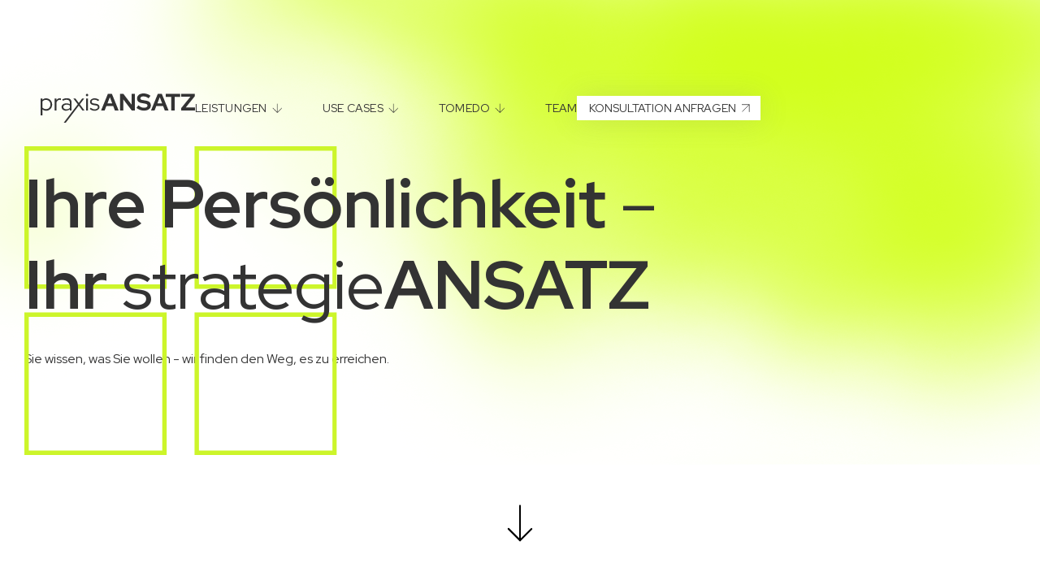

--- FILE ---
content_type: text/html
request_url: https://www.praxisansatz.de/strategieansatz
body_size: 5659
content:
<!DOCTYPE html><!-- This site was created in Webflow. https://webflow.com --><!-- Last Published: Thu Nov 21 2024 04:57:06 GMT+0000 (Coordinated Universal Time) --><html data-wf-domain="www.praxisansatz.de" data-wf-page="63191c14b437bce1c0c24fb4" data-wf-site="63136455c76a2aeed5e63211"><head><meta charset="utf-8"/><title>strategieANSATZ | Ziele definieren und erreichen</title><meta content="Mit praxisANSATZ das Konzept finden, das zu Ihnen passt | Einzelpraxis, Kooperation, BAG/ÜBAG, MVZ oder Job Sharing ► Jetzt Konsultation anfragen" name="description"/><meta content="strategieANSATZ | Ziele definieren und erreichen" property="og:title"/><meta content="Mit praxisANSATZ das Konzept finden, das zu Ihnen passt | Einzelpraxis, Kooperation, BAG/ÜBAG, MVZ oder Job Sharing ► Jetzt Konsultation anfragen" property="og:description"/><meta content="strategieANSATZ | Ziele definieren und erreichen" property="twitter:title"/><meta content="Mit praxisANSATZ das Konzept finden, das zu Ihnen passt | Einzelpraxis, Kooperation, BAG/ÜBAG, MVZ oder Job Sharing ► Jetzt Konsultation anfragen" property="twitter:description"/><meta property="og:type" content="website"/><meta content="summary_large_image" name="twitter:card"/><meta content="width=device-width, initial-scale=1" name="viewport"/><meta content="google-site-verification=o4WArz6d8SuktXP3HIY64raG4MxlIm-5LElBQPB6o-U" name="google-site-verification"/><meta content="Webflow" name="generator"/><link href="https://cdn.prod.website-files.com/63136455c76a2aeed5e63211/css/praxisansatz-de.webflow.1b3535bc9.min.css" rel="stylesheet" type="text/css"/><link href="https://fonts.googleapis.com" rel="preconnect"/><link href="https://fonts.gstatic.com" rel="preconnect" crossorigin="anonymous"/><script src="https://ajax.googleapis.com/ajax/libs/webfont/1.6.26/webfont.js" type="text/javascript"></script><script type="text/javascript">WebFont.load({  google: {    families: ["Red Hat Display:regular,500,600,700,800,900"]  }});</script><script type="text/javascript">!function(o,c){var n=c.documentElement,t=" w-mod-";n.className+=t+"js",("ontouchstart"in o||o.DocumentTouch&&c instanceof DocumentTouch)&&(n.className+=t+"touch")}(window,document);</script><link href="https://cdn.prod.website-files.com/63136455c76a2aeed5e63211/6321f2831e9b9a81a7f0e760_Favicon.png" rel="shortcut icon" type="image/x-icon"/><link href="https://cdn.prod.website-files.com/63136455c76a2aeed5e63211/6321f28b86459805997bc5bc_Webclip.png" rel="apple-touch-icon"/><!-- Privado Notice start -->
<script src="https://www.cdn.privado.ai/4763a3d951474147bc34eb15670daf0b.js" type="text/javascript" ></script>
<!-- Privado Notice end --></head><body><div class="topsechero"><div data-w-id="832f5cbc-791a-1830-61c6-f1894e81756d" class="navbar-no-shadow"><div data-animation="default" data-collapse="medium" data-duration="400" data-easing="ease" data-easing2="ease" role="banner" class="navbar-no-shadow-container w-nav"><div class="container nav"><div class="navbar-wrapper"><a href="/" class="navbar-brand w-nav-brand"><img src="https://cdn.prod.website-files.com/63136455c76a2aeed5e63211/631364b7e19fbb33027964be_logo.svg" loading="lazy" alt="" class="logo"/></a><nav role="navigation" class="nav-menu-wrapper w-nav-menu"><ul role="list" class="nav-menu w-list-unstyled"><li><div data-hover="false" data-delay="0" data-w-id="832f5cbc-791a-1830-61c6-f1894e817576" class="nav-dropdown w-dropdown"><div class="nav-dropdown-toggle w-dropdown-toggle"><div class="nvdpdtext">Leistungen</div><img src="https://cdn.prod.website-files.com/63136455c76a2aeed5e63211/631a8d2c2278aa718df440f8_arrow%20png.png" loading="lazy" alt="" class="awdpd"/></div><nav class="nav-dropdown-list shadow-three mobile-shadow-hide w-dropdown-list"><a href="/grundungsansatz" class="nav-dropdown-link w-dropdown-link">Gründung</a><a href="/strategieansatz" aria-current="page" class="nav-dropdown-link w-dropdown-link w--current">Strategie</a><a href="/zahlenansatz" class="nav-dropdown-link w-dropdown-link">Zahlen</a><a href="/organisationsansatz" class="nav-dropdown-link w-dropdown-link">Organisation</a><a href="/personalansatz" class="nav-dropdown-link w-dropdown-link">Personal</a><a href="/systemansatz" class="nav-dropdown-link w-dropdown-link">System</a><a href="/qualitatsansatz" class="nav-dropdown-link w-dropdown-link">Qualität</a><a href="/marketingansatz" class="nav-dropdown-link w-dropdown-link">Marketing</a></nav></div></li><li><div data-hover="false" data-delay="0" data-w-id="832f5cbc-791a-1830-61c6-f1894e81759d" class="nav-dropdown w-dropdown"><div class="nav-dropdown-toggle w-dropdown-toggle"><div class="nvdpdtext">USE CASES</div><img src="https://cdn.prod.website-files.com/63136455c76a2aeed5e63211/631a8d2c2278aa718df440f8_arrow%20png.png" loading="lazy" alt="" class="awdpd"/></div><nav class="nav-dropdown-list shadow-three mobile-shadow-hide w-dropdown-list"><a href="/philosophie" class="nav-dropdown-link w-dropdown-link">Philosophie</a><a href="/praxisubernahme" class="nav-dropdown-link w-dropdown-link">Praxisübernahme</a><a href="/website" class="nav-dropdown-link w-dropdown-link">Webseite</a><a href="/social-media" class="nav-dropdown-link w-dropdown-link">Social Media</a><a href="/praxissoftware-tomedo" class="nav-dropdown-link w-dropdown-link">Praxissoftware</a></nav></div></li><li><div data-hover="false" data-delay="0" data-w-id="832f5cbc-791a-1830-61c6-f1894e8175ae" class="nav-dropdown w-dropdown"><div class="nav-dropdown-toggle w-dropdown-toggle"><div class="nvdpdtext">tomedo</div><img src="https://cdn.prod.website-files.com/63136455c76a2aeed5e63211/631a8d2c2278aa718df440f8_arrow%20png.png" loading="lazy" alt="" class="awdpd"/></div><nav class="nav-dropdown-list shadow-three mobile-shadow-hide w-dropdown-list"><a href="/warum-tomedo" class="nav-dropdown-link w-dropdown-link">Warum tomedo?</a><a href="/praxissoftware-auswahl" class="nav-dropdown-link w-dropdown-link">Praxissoftware Auswahl</a></nav></div></li><li><a href="/team" class="nvdpdtext _10">Team</a></li><li><a href="#" class="button-primary mm w-button">Konsultation anfragen</a></li></ul></nav><div class="nav-button-wrapper"><a href="#consultation" class="button-primary hidm w-button">Konsultation anfragen</a></div><div class="menu-button w-nav-button"><img src="https://cdn.prod.website-files.com/63136455c76a2aeed5e63211/631915abae036c3da3a48764_hb.svg" loading="lazy" alt="" class="image"/></div></div></div></div></div><div class="hsec"><div class="spacer _100 _90m"></div><div class="container w-container"><div class="vert"><h1 class="_80100 sa">Ihre Persönlichkeit <span class="light">–<br/><strong>Ihr</strong> strategie</span>ANSATZ</h1><div class="tb _16 _840">Sie wissen, was Sie wollen - wir finden den Weg, es zu erreichen.</div><div class="spacer _410 _1280"></div><a href="#second-section" class="lottiecont w-inline-block"><div class="ard hm lot" data-w-id="b6b0c1aa-cdab-4b6e-d7b9-15b940b0152e" data-animation-type="lottie" data-src="https://cdn.prod.website-files.com/63136455c76a2aeed5e63211/631ba4d42206caced1d7b7c1_101424-icon-arrow-down.json" data-loop="1" data-direction="1" data-autoplay="1" data-is-ix2-target="0" data-renderer="svg" data-default-duration="2" data-duration="0"></div></a><img src="https://cdn.prod.website-files.com/63136455c76a2aeed5e63211/631459243e63c9dfdc8f7f8f_sahero.svg" loading="lazy" alt="" class="gahero sa"/></div></div></div></div><div id="second-section" class="section notop"><div class="spacer _100"></div><div class="container w-container"><div class="vert"><div class="tb _16 _840">Vor jeder Praxisgründung steht die Definition eigener Ziele. Wir fördern Sie dabei und entwerfen Ihren Matchplan. Liegt Ihr Fokus auf wirtschaftlichem Erfolg und Wachstum, sind Dynamik in Praxisorganisation und dem Portfolio von Leistungen und Technologien entscheidende Faktoren. Das Streben nach wissenschaftlicher Anerkennung erfordert aktive Präsenz auf Fachkongressen und relevante Forschungsbeiträge. Eine räumliche Positionierung im passenden - meist urbanen - Umfeld ist dann naheliegend. Der Wunsch nach ausgewogener Work-Life-Balance, Verlässlichkeit und geregelten Arbeitszeiten lässt sich in einer BAG oft eher verwirklichen als in einer eigenen Praxis.</div><div class="spacer"></div></div></div></div><div class="section green"><div class="container w-container"><div class="w-layout-grid h3grid"><img src="https://cdn.prod.website-files.com/63136455c76a2aeed5e63211/63145a2e1424852de1a628e4_sa%20gimage-min.png" loading="lazy" id="w-node-_2db86778-7648-6573-238e-b7cf8eecc9a7-c0c24fb4" sizes="(max-width: 479px) 94vw, (max-width: 767px) 91vw, 650.99609375px" alt="" srcset="https://cdn.prod.website-files.com/63136455c76a2aeed5e63211/63145a2e1424852de1a628e4_sa%20gimage-min-p-500.png 500w, https://cdn.prod.website-files.com/63136455c76a2aeed5e63211/63145a2e1424852de1a628e4_sa%20gimage-min.png 651w"/><div id="w-node-_2db86778-7648-6573-238e-b7cf8eecc9a8-c0c24fb4"><div class="spacer _80 m"></div><h2 class="_3236 black">EIN KONZEPT,<br/>DAS ZU IHNEN PASST</h2><div class="spacer _40"></div><div class="tb _16">Welche Aspekte möchten Sie in jedem Fall kontrollieren können? Dazu können ein spezielles Leistungsangebot gehören oder technische und personelle Investitionen. Wir finden heraus, mit welchem Konzept Ihre Ideen umsetzbar sind und kennen die Möglichkeiten und Limits, die Einzelpraxis, Kooperation, BAG, ÜBAG, MVZ oder Job Sharing bereithalten. Für welche Form Sie sich auch entscheiden: Jede medizinische Institution ist ein Unternehmen und sollte sich wirtschaftlich lohnen.</div><div class="spacer"></div><a href="/zahlenansatz" class="hlblock spacer w-inline-block"><div class="lbtext">zahlen<span class="bcaps">Ansatz</span></div><img src="https://cdn.prod.website-files.com/63136455c76a2aeed5e63211/631374eaf642e85959c7ba77_toprightarrow.svg" loading="lazy" alt="" class="_8larw"/></a></div></div></div></div><div class="section"><div class="container w-container"><div class="vert"><h2 class="_3236 black">VIER STRATEGISCH<br/>WICHTIGE ANSÄTZE</h2><div class="spacer _40"></div><div class="tb _16 _840">Konstruktive Zusammenarbeit zwischen Ärztinnen und Ärzten, MFA und Angestellten funktioniert mit einer Strategie für die vier zentralen Organe Ihres Unternehmens. Wir entwickeln mit Ihnen jeden Bereich und planen das Produktangebot, wer welche Leistungen übernimmt und gestalten Art und Weise der Dokumentation und Kommunikation.</div><div class="w-layout-grid grid _2b2"><div id="w-node-_9a528a39-6ac0-ae33-d658-cfbd31133387-c0c24fb4" class="green-card"><div class="vertmid"><h3 class="_3236 black _13"><span class="lcthin">organisations</span>ansatz</h3><div class="spacer"></div><div class="tb _16 _11">Planung von Leistungsangeboten, Standorte/n und Ausstattung mit Organisierung erforderlicher Verträge. Vorbereitung einer Organisationsstruktur, die Aufbau und Ablauf unterstützt.</div><div class="spacer _40"></div></div><div class="bmcont"><a href="/organisationsansatz" class="hlblock w-inline-block"><div class="lbtext inv">Mehr erfahren</div><img src="https://cdn.prod.website-files.com/63136455c76a2aeed5e63211/6313d28a0221c59d34190595_white%20arrow.svg" loading="lazy" alt="" class="_8larw"/></a></div></div><div id="w-node-d9b0e2ec-0843-f6c3-baf9-5d75aa77cba2-c0c24fb4" class="green-card"><div class="vertmid"><h3 class="_3236 black _13"><span class="lcthin">personal</span>ansatz</h3><div class="spacer"></div><div class="tb _16 _11">Qualifikation: Sind erforderliche Kenntnisse bei Ihren künftigen Mitarbeitern vorhanden oder können diese entsprechend entwickelt werden?</div><div class="spacer _40"></div></div><div class="bmcont"><a href="/personalansatz" class="hlblock w-inline-block"><div class="lbtext inv">Mehr erfahren</div><img src="https://cdn.prod.website-files.com/63136455c76a2aeed5e63211/6313d28a0221c59d34190595_white%20arrow.svg" loading="lazy" alt="" class="_8larw"/></a></div></div><div id="w-node-_03077ce0-e176-b53b-3193-5012f6dab0dd-c0c24fb4" class="green-card"><div class="vertmid"><h3 class="_3236 black _13"><span class="lcthin">marketing</span>ansatz</h3><div class="spacer"></div><div class="tb _16 _11">Nutzung digitaler Optionen wie Telemedizin oder Videokonsile zur Ergänzung der regulären Sprechstunde. Präsenz und Kommunikation in der digitalen Welt.</div><div class="spacer _40"></div></div><div class="bmcont"><a href="/marketingansatz" class="hlblock w-inline-block"><div class="lbtext inv">Mehr erfahren</div><img src="https://cdn.prod.website-files.com/63136455c76a2aeed5e63211/6313d28a0221c59d34190595_white%20arrow.svg" loading="lazy" alt="" class="_8larw"/></a></div></div><div id="w-node-_082cd34a-d38b-e2b2-5113-d38b40f2015e-c0c24fb4" class="green-card"><div class="vertmid"><h3 class="_3236 black _13"><span class="lcthin">system</span>ansatz</h3><div class="spacer"></div><div class="tb _16 _11">Erneuerung der Systemlandschaft zur Optimierung der Schnittstelle zwischen Online und Offline.</div><div class="spacer _40"></div></div><div class="bmcont"><a href="/systemansatz" class="hlblock w-inline-block"><div class="lbtext inv">Mehr erfahren</div><img src="https://cdn.prod.website-files.com/63136455c76a2aeed5e63211/6313d28a0221c59d34190595_white%20arrow.svg" loading="lazy" alt="" class="_8larw"/></a></div></div></div></div></div></div><div class="section bgsals"><div class="container w-container"><div class="vert"><div class="tb _16 _840">Die Geschäftsleitung einer Arztpraxis stellt Sie vor viele Fragen und Aufgaben außerhalb Ihrer ärztlichen Tätigkeit. Wertvolle Entscheidungshilfen bringt ein Austausch auf Augenhöhe mit erfahrenen Gesprächspartnern.<br/><br/>Das Team von praxis<strong>ANSATZ</strong> begleitet Sie mit einem guten Verständnis der Geschäftsführer-rolle und hilft dabei, Themen zu priorisieren. Wir besprechen mit Ihnen alle Themen rund um die Praxisübernahme und finden Lösungen auch für komplexe Situationen.</div></div></div></div><div id="consultation"><div class="section-2"><div class="container w-container"><div class="w-layout-grid form-grid"><div id="w-node-_6b040785-da90-7764-6d19-f93997337ed2-97337ece" class="form-block m"><h2 class="_3236 black nw">Fragen Sie eine Konsultation an, um mehr Information zu erhalten</h2><div class="spacer"></div><div class="w-form"><form id="email-form" name="email-form" data-name="Email Form" method="get" data-wf-page-id="63191c14b437bce1c0c24fb4" data-wf-element-id="6b040785-da90-7764-6d19-f93997337ed7"><input class="tf w-input" maxlength="256" name="name-2" data-name="Name 2" placeholder="Ihr Name" type="text" id="name-2"/><input class="tf w-input" maxlength="256" name="email-2" data-name="Email 2" placeholder="Ihre E-mail" type="email" id="email-2" required=""/><input class="tf w-input" maxlength="256" name="telephone-2" data-name="Telephone 2" placeholder="Ihre Telefonnummer" type="tel" id="telephone-2" required=""/><textarea placeholder="Ihre Nachricht" maxlength="5000" id="field-2" name="field-2" data-name="Field 2" class="tf fied w-input"></textarea><input type="submit" data-wait="Please wait..." class="button-primary green w-button" value="Konsultation Anfragen"/></form><div class="w-form-done"><div>Vielen Dank! Wir haben Ihre Nachricht erhalten!</div></div><div class="w-form-fail"><div>Oops! Something went wrong while submitting the form.</div></div></div></div><img src="https://cdn.prod.website-files.com/63136455c76a2aeed5e63211/6328d98497a83923bcc42263_footer-form.webp" loading="lazy" width="1134" id="w-node-_6b040785-da90-7764-6d19-f93997337ee3-97337ece" alt="" srcset="https://cdn.prod.website-files.com/63136455c76a2aeed5e63211/6328d98497a83923bcc42263_footer-form-p-500.webp 500w, https://cdn.prod.website-files.com/63136455c76a2aeed5e63211/6328d98497a83923bcc42263_footer-form-p-800.webp 800w, https://cdn.prod.website-files.com/63136455c76a2aeed5e63211/6328d98497a83923bcc42263_footer-form-p-1080.webp 1080w, https://cdn.prod.website-files.com/63136455c76a2aeed5e63211/6328d98497a83923bcc42263_footer-form.webp 1205w" sizes="(max-width: 479px) 94vw, (max-width: 767px) 92vw, (max-width: 1279px) 94vw, 1134px" class="formimage_home"/></div></div></div><div class="footer hd"><div class="container w-container"><div class="fut_div"><a href="/impressum" class="link">Impressum</a><a href="/datenschutzerklarung" class="link">Datenschutz</a></div><div class="spacer _60"></div><div class="mid"><div class="autotext">© 2022 praxisANSATZ GmbH</div></div></div></div><div class="footer v2"><div class="container w-container"><div class="w-layout-grid fv2-grid"><div class="link">© 2022 praxisANSATZ GmbH</div><div class="fv2-div lessgap"><div class="fv2_div"><a href="/impressum" class="link">Impressum</a></div><a href="/datenschutzerklarung" class="link">Datenschutz</a></div><div class="fv2social horimob"><img src="https://cdn.prod.website-files.com/63136455c76a2aeed5e63211/673eba9717cdad8aa75fb976_insta%20svg.svg" loading="lazy" alt=""/><a href="/impressum" class="link aa">FOLGEN SIE UNS<br/>auf Instagram</a></div><div id="w-node-_7d6e4b6f-f9d0-fe04-e5ba-ba9652f42048-97337ece" class="fv2-div"><div class="fv2social"><div><img src="https://cdn.prod.website-files.com/63136455c76a2aeed5e63211/673ebbe026a9ebed037d1002_I%20con.svg" loading="lazy" alt="" class="i-icon"/><a href="tel:02506920300" class="link aa _70rm">SUPPORT HOTLINE</a></div><div class="left-margin-auto">Mon.-Fr.:   8:00 bis 18:00</div></div><div class="fv2social"><div><img src="https://cdn.prod.website-files.com/63136455c76a2aeed5e63211/673ebbed73b88f8565e5e34f_Phone%20Icon.svg" loading="lazy" alt="" class="phone-icon"/><a href="tel:02506920305" class="link aa _70rm">Projektanfragen</a></div><div class="left-margin-auto">Mon.-Fr.:   8:00 bis 16:00</div></div></div></div></div></div></div><script src="https://d3e54v103j8qbb.cloudfront.net/js/jquery-3.5.1.min.dc5e7f18c8.js?site=63136455c76a2aeed5e63211" type="text/javascript" integrity="sha256-9/aliU8dGd2tb6OSsuzixeV4y/faTqgFtohetphbbj0=" crossorigin="anonymous"></script><script src="https://cdn.prod.website-files.com/63136455c76a2aeed5e63211/js/webflow.067885b3f.js" type="text/javascript"></script></body></html>

--- FILE ---
content_type: text/css
request_url: https://cdn.prod.website-files.com/63136455c76a2aeed5e63211/css/praxisansatz-de.webflow.1b3535bc9.min.css
body_size: 14052
content:
html{-webkit-text-size-adjust:100%;-ms-text-size-adjust:100%;font-family:sans-serif}body{margin:0}article,aside,details,figcaption,figure,footer,header,hgroup,main,menu,nav,section,summary{display:block}audio,canvas,progress,video{vertical-align:baseline;display:inline-block}audio:not([controls]){height:0;display:none}[hidden],template{display:none}a{background-color:#0000}a:active,a:hover{outline:0}abbr[title]{border-bottom:1px dotted}b,strong{font-weight:700}dfn{font-style:italic}h1{margin:.67em 0;font-size:2em}mark{color:#000;background:#ff0}small{font-size:80%}sub,sup{vertical-align:baseline;font-size:75%;line-height:0;position:relative}sup{top:-.5em}sub{bottom:-.25em}img{border:0}svg:not(:root){overflow:hidden}hr{box-sizing:content-box;height:0}pre{overflow:auto}code,kbd,pre,samp{font-family:monospace;font-size:1em}button,input,optgroup,select,textarea{color:inherit;font:inherit;margin:0}button{overflow:visible}button,select{text-transform:none}button,html input[type=button],input[type=reset]{-webkit-appearance:button;cursor:pointer}button[disabled],html input[disabled]{cursor:default}button::-moz-focus-inner,input::-moz-focus-inner{border:0;padding:0}input{line-height:normal}input[type=checkbox],input[type=radio]{box-sizing:border-box;padding:0}input[type=number]::-webkit-inner-spin-button,input[type=number]::-webkit-outer-spin-button{height:auto}input[type=search]{-webkit-appearance:none}input[type=search]::-webkit-search-cancel-button,input[type=search]::-webkit-search-decoration{-webkit-appearance:none}legend{border:0;padding:0}textarea{overflow:auto}optgroup{font-weight:700}table{border-collapse:collapse;border-spacing:0}td,th{padding:0}@font-face{font-family:webflow-icons;src:url([data-uri])format("truetype");font-weight:400;font-style:normal}[class^=w-icon-],[class*=\ w-icon-]{speak:none;font-variant:normal;text-transform:none;-webkit-font-smoothing:antialiased;-moz-osx-font-smoothing:grayscale;font-style:normal;font-weight:400;line-height:1;font-family:webflow-icons!important}.w-icon-slider-right:before{content:""}.w-icon-slider-left:before{content:""}.w-icon-nav-menu:before{content:""}.w-icon-arrow-down:before,.w-icon-dropdown-toggle:before{content:""}.w-icon-file-upload-remove:before{content:""}.w-icon-file-upload-icon:before{content:""}*{box-sizing:border-box}html{height:100%}body{color:#333;background-color:#fff;min-height:100%;margin:0;font-family:Arial,sans-serif;font-size:14px;line-height:20px}img{vertical-align:middle;max-width:100%;display:inline-block}html.w-mod-touch *{background-attachment:scroll!important}.w-block{display:block}.w-inline-block{max-width:100%;display:inline-block}.w-clearfix:before,.w-clearfix:after{content:" ";grid-area:1/1/2/2;display:table}.w-clearfix:after{clear:both}.w-hidden{display:none}.w-button{color:#fff;line-height:inherit;cursor:pointer;background-color:#3898ec;border:0;border-radius:0;padding:9px 15px;text-decoration:none;display:inline-block}input.w-button{-webkit-appearance:button}html[data-w-dynpage] [data-w-cloak]{color:#0000!important}.w-code-block{margin:unset}pre.w-code-block code{all:inherit}.w-optimization{display:contents}.w-webflow-badge,.w-webflow-badge>img{box-sizing:unset;width:unset;height:unset;max-height:unset;max-width:unset;min-height:unset;min-width:unset;margin:unset;padding:unset;float:unset;clear:unset;border:unset;border-radius:unset;background:unset;background-image:unset;background-position:unset;background-size:unset;background-repeat:unset;background-origin:unset;background-clip:unset;background-attachment:unset;background-color:unset;box-shadow:unset;transform:unset;direction:unset;font-family:unset;font-weight:unset;color:unset;font-size:unset;line-height:unset;font-style:unset;font-variant:unset;text-align:unset;letter-spacing:unset;-webkit-text-decoration:unset;text-decoration:unset;text-indent:unset;text-transform:unset;list-style-type:unset;text-shadow:unset;vertical-align:unset;cursor:unset;white-space:unset;word-break:unset;word-spacing:unset;word-wrap:unset;transition:unset}.w-webflow-badge{white-space:nowrap;cursor:pointer;box-shadow:0 0 0 1px #0000001a,0 1px 3px #0000001a;visibility:visible!important;opacity:1!important;z-index:2147483647!important;color:#aaadb0!important;overflow:unset!important;background-color:#fff!important;border-radius:3px!important;width:auto!important;height:auto!important;margin:0!important;padding:6px!important;font-size:12px!important;line-height:14px!important;text-decoration:none!important;display:inline-block!important;position:fixed!important;inset:auto 12px 12px auto!important;transform:none!important}.w-webflow-badge>img{position:unset;visibility:unset!important;opacity:1!important;vertical-align:middle!important;display:inline-block!important}h1,h2,h3,h4,h5,h6{margin-bottom:10px;font-weight:700}h1{margin-top:20px;font-size:38px;line-height:44px}h2{margin-top:20px;font-size:32px;line-height:36px}h3{margin-top:20px;font-size:24px;line-height:30px}h4{margin-top:10px;font-size:18px;line-height:24px}h5{margin-top:10px;font-size:14px;line-height:20px}h6{margin-top:10px;font-size:12px;line-height:18px}p{margin-top:0;margin-bottom:10px}blockquote{border-left:5px solid #e2e2e2;margin:0 0 10px;padding:10px 20px;font-size:18px;line-height:22px}figure{margin:0 0 10px}figcaption{text-align:center;margin-top:5px}ul,ol{margin-top:0;margin-bottom:10px;padding-left:40px}.w-list-unstyled{padding-left:0;list-style:none}.w-embed:before,.w-embed:after{content:" ";grid-area:1/1/2/2;display:table}.w-embed:after{clear:both}.w-video{width:100%;padding:0;position:relative}.w-video iframe,.w-video object,.w-video embed{border:none;width:100%;height:100%;position:absolute;top:0;left:0}fieldset{border:0;margin:0;padding:0}button,[type=button],[type=reset]{cursor:pointer;-webkit-appearance:button;border:0}.w-form{margin:0 0 15px}.w-form-done{text-align:center;background-color:#ddd;padding:20px;display:none}.w-form-fail{background-color:#ffdede;margin-top:10px;padding:10px;display:none}label{margin-bottom:5px;font-weight:700;display:block}.w-input,.w-select{color:#333;vertical-align:middle;background-color:#fff;border:1px solid #ccc;width:100%;height:38px;margin-bottom:10px;padding:8px 12px;font-size:14px;line-height:1.42857;display:block}.w-input::placeholder,.w-select::placeholder{color:#999}.w-input:focus,.w-select:focus{border-color:#3898ec;outline:0}.w-input[disabled],.w-select[disabled],.w-input[readonly],.w-select[readonly],fieldset[disabled] .w-input,fieldset[disabled] .w-select{cursor:not-allowed}.w-input[disabled]:not(.w-input-disabled),.w-select[disabled]:not(.w-input-disabled),.w-input[readonly],.w-select[readonly],fieldset[disabled]:not(.w-input-disabled) .w-input,fieldset[disabled]:not(.w-input-disabled) .w-select{background-color:#eee}textarea.w-input,textarea.w-select{height:auto}.w-select{background-color:#f3f3f3}.w-select[multiple]{height:auto}.w-form-label{cursor:pointer;margin-bottom:0;font-weight:400;display:inline-block}.w-radio{margin-bottom:5px;padding-left:20px;display:block}.w-radio:before,.w-radio:after{content:" ";grid-area:1/1/2/2;display:table}.w-radio:after{clear:both}.w-radio-input{float:left;margin:3px 0 0 -20px;line-height:normal}.w-file-upload{margin-bottom:10px;display:block}.w-file-upload-input{opacity:0;z-index:-100;width:.1px;height:.1px;position:absolute;overflow:hidden}.w-file-upload-default,.w-file-upload-uploading,.w-file-upload-success{color:#333;display:inline-block}.w-file-upload-error{margin-top:10px;display:block}.w-file-upload-default.w-hidden,.w-file-upload-uploading.w-hidden,.w-file-upload-error.w-hidden,.w-file-upload-success.w-hidden{display:none}.w-file-upload-uploading-btn{cursor:pointer;background-color:#fafafa;border:1px solid #ccc;margin:0;padding:8px 12px;font-size:14px;font-weight:400;display:flex}.w-file-upload-file{background-color:#fafafa;border:1px solid #ccc;flex-grow:1;justify-content:space-between;margin:0;padding:8px 9px 8px 11px;display:flex}.w-file-upload-file-name{font-size:14px;font-weight:400;display:block}.w-file-remove-link{cursor:pointer;width:auto;height:auto;margin-top:3px;margin-left:10px;padding:3px;display:block}.w-icon-file-upload-remove{margin:auto;font-size:10px}.w-file-upload-error-msg{color:#ea384c;padding:2px 0;display:inline-block}.w-file-upload-info{padding:0 12px;line-height:38px;display:inline-block}.w-file-upload-label{cursor:pointer;background-color:#fafafa;border:1px solid #ccc;margin:0;padding:8px 12px;font-size:14px;font-weight:400;display:inline-block}.w-icon-file-upload-icon,.w-icon-file-upload-uploading{width:20px;margin-right:8px;display:inline-block}.w-icon-file-upload-uploading{height:20px}.w-container{max-width:940px;margin-left:auto;margin-right:auto}.w-container:before,.w-container:after{content:" ";grid-area:1/1/2/2;display:table}.w-container:after{clear:both}.w-container .w-row{margin-left:-10px;margin-right:-10px}.w-row:before,.w-row:after{content:" ";grid-area:1/1/2/2;display:table}.w-row:after{clear:both}.w-row .w-row{margin-left:0;margin-right:0}.w-col{float:left;width:100%;min-height:1px;padding-left:10px;padding-right:10px;position:relative}.w-col .w-col{padding-left:0;padding-right:0}.w-col-1{width:8.33333%}.w-col-2{width:16.6667%}.w-col-3{width:25%}.w-col-4{width:33.3333%}.w-col-5{width:41.6667%}.w-col-6{width:50%}.w-col-7{width:58.3333%}.w-col-8{width:66.6667%}.w-col-9{width:75%}.w-col-10{width:83.3333%}.w-col-11{width:91.6667%}.w-col-12{width:100%}.w-hidden-main{display:none!important}@media screen and (max-width:991px){.w-container{max-width:728px}.w-hidden-main{display:inherit!important}.w-hidden-medium{display:none!important}.w-col-medium-1{width:8.33333%}.w-col-medium-2{width:16.6667%}.w-col-medium-3{width:25%}.w-col-medium-4{width:33.3333%}.w-col-medium-5{width:41.6667%}.w-col-medium-6{width:50%}.w-col-medium-7{width:58.3333%}.w-col-medium-8{width:66.6667%}.w-col-medium-9{width:75%}.w-col-medium-10{width:83.3333%}.w-col-medium-11{width:91.6667%}.w-col-medium-12{width:100%}.w-col-stack{width:100%;left:auto;right:auto}}@media screen and (max-width:767px){.w-hidden-main,.w-hidden-medium{display:inherit!important}.w-hidden-small{display:none!important}.w-row,.w-container .w-row{margin-left:0;margin-right:0}.w-col{width:100%;left:auto;right:auto}.w-col-small-1{width:8.33333%}.w-col-small-2{width:16.6667%}.w-col-small-3{width:25%}.w-col-small-4{width:33.3333%}.w-col-small-5{width:41.6667%}.w-col-small-6{width:50%}.w-col-small-7{width:58.3333%}.w-col-small-8{width:66.6667%}.w-col-small-9{width:75%}.w-col-small-10{width:83.3333%}.w-col-small-11{width:91.6667%}.w-col-small-12{width:100%}}@media screen and (max-width:479px){.w-container{max-width:none}.w-hidden-main,.w-hidden-medium,.w-hidden-small{display:inherit!important}.w-hidden-tiny{display:none!important}.w-col{width:100%}.w-col-tiny-1{width:8.33333%}.w-col-tiny-2{width:16.6667%}.w-col-tiny-3{width:25%}.w-col-tiny-4{width:33.3333%}.w-col-tiny-5{width:41.6667%}.w-col-tiny-6{width:50%}.w-col-tiny-7{width:58.3333%}.w-col-tiny-8{width:66.6667%}.w-col-tiny-9{width:75%}.w-col-tiny-10{width:83.3333%}.w-col-tiny-11{width:91.6667%}.w-col-tiny-12{width:100%}}.w-widget{position:relative}.w-widget-map{width:100%;height:400px}.w-widget-map label{width:auto;display:inline}.w-widget-map img{max-width:inherit}.w-widget-map .gm-style-iw{text-align:center}.w-widget-map .gm-style-iw>button{display:none!important}.w-widget-twitter{overflow:hidden}.w-widget-twitter-count-shim{vertical-align:top;text-align:center;background:#fff;border:1px solid #758696;border-radius:3px;width:28px;height:20px;display:inline-block;position:relative}.w-widget-twitter-count-shim *{pointer-events:none;-webkit-user-select:none;user-select:none}.w-widget-twitter-count-shim .w-widget-twitter-count-inner{text-align:center;color:#999;font-family:serif;font-size:15px;line-height:12px;position:relative}.w-widget-twitter-count-shim .w-widget-twitter-count-clear{display:block;position:relative}.w-widget-twitter-count-shim.w--large{width:36px;height:28px}.w-widget-twitter-count-shim.w--large .w-widget-twitter-count-inner{font-size:18px;line-height:18px}.w-widget-twitter-count-shim:not(.w--vertical){margin-left:5px;margin-right:8px}.w-widget-twitter-count-shim:not(.w--vertical).w--large{margin-left:6px}.w-widget-twitter-count-shim:not(.w--vertical):before,.w-widget-twitter-count-shim:not(.w--vertical):after{content:" ";pointer-events:none;border:solid #0000;width:0;height:0;position:absolute;top:50%;left:0}.w-widget-twitter-count-shim:not(.w--vertical):before{border-width:4px;border-color:#75869600 #5d6c7b #75869600 #75869600;margin-top:-4px;margin-left:-9px}.w-widget-twitter-count-shim:not(.w--vertical).w--large:before{border-width:5px;margin-top:-5px;margin-left:-10px}.w-widget-twitter-count-shim:not(.w--vertical):after{border-width:4px;border-color:#fff0 #fff #fff0 #fff0;margin-top:-4px;margin-left:-8px}.w-widget-twitter-count-shim:not(.w--vertical).w--large:after{border-width:5px;margin-top:-5px;margin-left:-9px}.w-widget-twitter-count-shim.w--vertical{width:61px;height:33px;margin-bottom:8px}.w-widget-twitter-count-shim.w--vertical:before,.w-widget-twitter-count-shim.w--vertical:after{content:" ";pointer-events:none;border:solid #0000;width:0;height:0;position:absolute;top:100%;left:50%}.w-widget-twitter-count-shim.w--vertical:before{border-width:5px;border-color:#5d6c7b #75869600 #75869600;margin-left:-5px}.w-widget-twitter-count-shim.w--vertical:after{border-width:4px;border-color:#fff #fff0 #fff0;margin-left:-4px}.w-widget-twitter-count-shim.w--vertical .w-widget-twitter-count-inner{font-size:18px;line-height:22px}.w-widget-twitter-count-shim.w--vertical.w--large{width:76px}.w-background-video{color:#fff;height:500px;position:relative;overflow:hidden}.w-background-video>video{object-fit:cover;z-index:-100;background-position:50%;background-size:cover;width:100%;height:100%;margin:auto;position:absolute;inset:-100%}.w-background-video>video::-webkit-media-controls-start-playback-button{-webkit-appearance:none;display:none!important}.w-background-video--control{background-color:#0000;padding:0;position:absolute;bottom:1em;right:1em}.w-background-video--control>[hidden]{display:none!important}.w-slider{text-align:center;clear:both;-webkit-tap-highlight-color:#0000;tap-highlight-color:#0000;background:#ddd;height:300px;position:relative}.w-slider-mask{z-index:1;white-space:nowrap;height:100%;display:block;position:relative;left:0;right:0;overflow:hidden}.w-slide{vertical-align:top;white-space:normal;text-align:left;width:100%;height:100%;display:inline-block;position:relative}.w-slider-nav{z-index:2;text-align:center;-webkit-tap-highlight-color:#0000;tap-highlight-color:#0000;height:40px;margin:auto;padding-top:10px;position:absolute;inset:auto 0 0}.w-slider-nav.w-round>div{border-radius:100%}.w-slider-nav.w-num>div{font-size:inherit;line-height:inherit;width:auto;height:auto;padding:.2em .5em}.w-slider-nav.w-shadow>div{box-shadow:0 0 3px #3336}.w-slider-nav-invert{color:#fff}.w-slider-nav-invert>div{background-color:#2226}.w-slider-nav-invert>div.w-active{background-color:#222}.w-slider-dot{cursor:pointer;background-color:#fff6;width:1em;height:1em;margin:0 3px .5em;transition:background-color .1s,color .1s;display:inline-block;position:relative}.w-slider-dot.w-active{background-color:#fff}.w-slider-dot:focus{outline:none;box-shadow:0 0 0 2px #fff}.w-slider-dot:focus.w-active{box-shadow:none}.w-slider-arrow-left,.w-slider-arrow-right{cursor:pointer;color:#fff;-webkit-tap-highlight-color:#0000;tap-highlight-color:#0000;-webkit-user-select:none;user-select:none;width:80px;margin:auto;font-size:40px;position:absolute;inset:0;overflow:hidden}.w-slider-arrow-left [class^=w-icon-],.w-slider-arrow-right [class^=w-icon-],.w-slider-arrow-left [class*=\ w-icon-],.w-slider-arrow-right [class*=\ w-icon-]{position:absolute}.w-slider-arrow-left:focus,.w-slider-arrow-right:focus{outline:0}.w-slider-arrow-left{z-index:3;right:auto}.w-slider-arrow-right{z-index:4;left:auto}.w-icon-slider-left,.w-icon-slider-right{width:1em;height:1em;margin:auto;inset:0}.w-slider-aria-label{clip:rect(0 0 0 0);border:0;width:1px;height:1px;margin:-1px;padding:0;position:absolute;overflow:hidden}.w-slider-force-show{display:block!important}.w-dropdown{text-align:left;z-index:900;margin-left:auto;margin-right:auto;display:inline-block;position:relative}.w-dropdown-btn,.w-dropdown-toggle,.w-dropdown-link{vertical-align:top;color:#222;text-align:left;white-space:nowrap;margin-left:auto;margin-right:auto;padding:20px;text-decoration:none;position:relative}.w-dropdown-toggle{-webkit-user-select:none;user-select:none;cursor:pointer;padding-right:40px;display:inline-block}.w-dropdown-toggle:focus{outline:0}.w-icon-dropdown-toggle{width:1em;height:1em;margin:auto 20px auto auto;position:absolute;top:0;bottom:0;right:0}.w-dropdown-list{background:#ddd;min-width:100%;display:none;position:absolute}.w-dropdown-list.w--open{display:block}.w-dropdown-link{color:#222;padding:10px 20px;display:block}.w-dropdown-link.w--current{color:#0082f3}.w-dropdown-link:focus{outline:0}@media screen and (max-width:767px){.w-nav-brand{padding-left:10px}}.w-lightbox-backdrop{cursor:auto;letter-spacing:normal;text-indent:0;text-shadow:none;text-transform:none;visibility:visible;white-space:normal;word-break:normal;word-spacing:normal;word-wrap:normal;color:#fff;text-align:center;z-index:2000;opacity:0;-webkit-user-select:none;-moz-user-select:none;-webkit-tap-highlight-color:transparent;background:#000000e6;outline:0;font-family:Helvetica Neue,Helvetica,Ubuntu,Segoe UI,Verdana,sans-serif;font-size:17px;font-style:normal;font-weight:300;line-height:1.2;list-style:disc;position:fixed;inset:0;-webkit-transform:translate(0)}.w-lightbox-backdrop,.w-lightbox-container{-webkit-overflow-scrolling:touch;height:100%;overflow:auto}.w-lightbox-content{height:100vh;position:relative;overflow:hidden}.w-lightbox-view{opacity:0;width:100vw;height:100vh;position:absolute}.w-lightbox-view:before{content:"";height:100vh}.w-lightbox-group,.w-lightbox-group .w-lightbox-view,.w-lightbox-group .w-lightbox-view:before{height:86vh}.w-lightbox-frame,.w-lightbox-view:before{vertical-align:middle;display:inline-block}.w-lightbox-figure{margin:0;position:relative}.w-lightbox-group .w-lightbox-figure{cursor:pointer}.w-lightbox-img{width:auto;max-width:none;height:auto}.w-lightbox-image{float:none;max-width:100vw;max-height:100vh;display:block}.w-lightbox-group .w-lightbox-image{max-height:86vh}.w-lightbox-caption{text-align:left;text-overflow:ellipsis;white-space:nowrap;background:#0006;padding:.5em 1em;position:absolute;bottom:0;left:0;right:0;overflow:hidden}.w-lightbox-embed{width:100%;height:100%;position:absolute;inset:0}.w-lightbox-control{cursor:pointer;background-position:50%;background-repeat:no-repeat;background-size:24px;width:4em;transition:all .3s;position:absolute;top:0}.w-lightbox-left{background-image:url([data-uri]);display:none;bottom:0;left:0}.w-lightbox-right{background-image:url([data-uri]);display:none;bottom:0;right:0}.w-lightbox-close{background-image:url([data-uri]);background-size:18px;height:2.6em;right:0}.w-lightbox-strip{white-space:nowrap;padding:0 1vh;line-height:0;position:absolute;bottom:0;left:0;right:0;overflow:auto hidden}.w-lightbox-item{box-sizing:content-box;cursor:pointer;width:10vh;padding:2vh 1vh;display:inline-block;-webkit-transform:translate(0,0)}.w-lightbox-active{opacity:.3}.w-lightbox-thumbnail{background:#222;height:10vh;position:relative;overflow:hidden}.w-lightbox-thumbnail-image{position:absolute;top:0;left:0}.w-lightbox-thumbnail .w-lightbox-tall{width:100%;top:50%;transform:translateY(-50%)}.w-lightbox-thumbnail .w-lightbox-wide{height:100%;left:50%;transform:translate(-50%)}.w-lightbox-spinner{box-sizing:border-box;border:5px solid #0006;border-radius:50%;width:40px;height:40px;margin-top:-20px;margin-left:-20px;animation:.8s linear infinite spin;position:absolute;top:50%;left:50%}.w-lightbox-spinner:after{content:"";border:3px solid #0000;border-bottom-color:#fff;border-radius:50%;position:absolute;inset:-4px}.w-lightbox-hide{display:none}.w-lightbox-noscroll{overflow:hidden}@media (min-width:768px){.w-lightbox-content{height:96vh;margin-top:2vh}.w-lightbox-view,.w-lightbox-view:before{height:96vh}.w-lightbox-group,.w-lightbox-group .w-lightbox-view,.w-lightbox-group .w-lightbox-view:before{height:84vh}.w-lightbox-image{max-width:96vw;max-height:96vh}.w-lightbox-group .w-lightbox-image{max-width:82.3vw;max-height:84vh}.w-lightbox-left,.w-lightbox-right{opacity:.5;display:block}.w-lightbox-close{opacity:.8}.w-lightbox-control:hover{opacity:1}}.w-lightbox-inactive,.w-lightbox-inactive:hover{opacity:0}.w-richtext:before,.w-richtext:after{content:" ";grid-area:1/1/2/2;display:table}.w-richtext:after{clear:both}.w-richtext[contenteditable=true]:before,.w-richtext[contenteditable=true]:after{white-space:initial}.w-richtext ol,.w-richtext ul{overflow:hidden}.w-richtext .w-richtext-figure-selected.w-richtext-figure-type-video div:after,.w-richtext .w-richtext-figure-selected[data-rt-type=video] div:after,.w-richtext .w-richtext-figure-selected.w-richtext-figure-type-image div,.w-richtext .w-richtext-figure-selected[data-rt-type=image] div{outline:2px solid #2895f7}.w-richtext figure.w-richtext-figure-type-video>div:after,.w-richtext figure[data-rt-type=video]>div:after{content:"";display:none;position:absolute;inset:0}.w-richtext figure{max-width:60%;position:relative}.w-richtext figure>div:before{cursor:default!important}.w-richtext figure img{width:100%}.w-richtext figure figcaption.w-richtext-figcaption-placeholder{opacity:.6}.w-richtext figure div{color:#0000;font-size:0}.w-richtext figure.w-richtext-figure-type-image,.w-richtext figure[data-rt-type=image]{display:table}.w-richtext figure.w-richtext-figure-type-image>div,.w-richtext figure[data-rt-type=image]>div{display:inline-block}.w-richtext figure.w-richtext-figure-type-image>figcaption,.w-richtext figure[data-rt-type=image]>figcaption{caption-side:bottom;display:table-caption}.w-richtext figure.w-richtext-figure-type-video,.w-richtext figure[data-rt-type=video]{width:60%;height:0}.w-richtext figure.w-richtext-figure-type-video iframe,.w-richtext figure[data-rt-type=video] iframe{width:100%;height:100%;position:absolute;top:0;left:0}.w-richtext figure.w-richtext-figure-type-video>div,.w-richtext figure[data-rt-type=video]>div{width:100%}.w-richtext figure.w-richtext-align-center{clear:both;margin-left:auto;margin-right:auto}.w-richtext figure.w-richtext-align-center.w-richtext-figure-type-image>div,.w-richtext figure.w-richtext-align-center[data-rt-type=image]>div{max-width:100%}.w-richtext figure.w-richtext-align-normal{clear:both}.w-richtext figure.w-richtext-align-fullwidth{text-align:center;clear:both;width:100%;max-width:100%;margin-left:auto;margin-right:auto;display:block}.w-richtext figure.w-richtext-align-fullwidth>div{padding-bottom:inherit;display:inline-block}.w-richtext figure.w-richtext-align-fullwidth>figcaption{display:block}.w-richtext figure.w-richtext-align-floatleft{float:left;clear:none;margin-right:15px}.w-richtext figure.w-richtext-align-floatright{float:right;clear:none;margin-left:15px}.w-nav{z-index:1000;background:#ddd;position:relative}.w-nav:before,.w-nav:after{content:" ";grid-area:1/1/2/2;display:table}.w-nav:after{clear:both}.w-nav-brand{float:left;color:#333;text-decoration:none;position:relative}.w-nav-link{vertical-align:top;color:#222;text-align:left;margin-left:auto;margin-right:auto;padding:20px;text-decoration:none;display:inline-block;position:relative}.w-nav-link.w--current{color:#0082f3}.w-nav-menu{float:right;position:relative}[data-nav-menu-open]{text-align:center;background:#c8c8c8;min-width:200px;position:absolute;top:100%;left:0;right:0;overflow:visible;display:block!important}.w--nav-link-open{display:block;position:relative}.w-nav-overlay{width:100%;display:none;position:absolute;top:100%;left:0;right:0;overflow:hidden}.w-nav-overlay [data-nav-menu-open]{top:0}.w-nav[data-animation=over-left] .w-nav-overlay{width:auto}.w-nav[data-animation=over-left] .w-nav-overlay,.w-nav[data-animation=over-left] [data-nav-menu-open]{z-index:1;top:0;right:auto}.w-nav[data-animation=over-right] .w-nav-overlay{width:auto}.w-nav[data-animation=over-right] .w-nav-overlay,.w-nav[data-animation=over-right] [data-nav-menu-open]{z-index:1;top:0;left:auto}.w-nav-button{float:right;cursor:pointer;-webkit-tap-highlight-color:#0000;tap-highlight-color:#0000;-webkit-user-select:none;user-select:none;padding:18px;font-size:24px;display:none;position:relative}.w-nav-button:focus{outline:0}.w-nav-button.w--open{color:#fff;background-color:#c8c8c8}.w-nav[data-collapse=all] .w-nav-menu{display:none}.w-nav[data-collapse=all] .w-nav-button,.w--nav-dropdown-open,.w--nav-dropdown-toggle-open{display:block}.w--nav-dropdown-list-open{position:static}@media screen and (max-width:991px){.w-nav[data-collapse=medium] .w-nav-menu{display:none}.w-nav[data-collapse=medium] .w-nav-button{display:block}}@media screen and (max-width:767px){.w-nav[data-collapse=small] .w-nav-menu{display:none}.w-nav[data-collapse=small] .w-nav-button{display:block}.w-nav-brand{padding-left:10px}}@media screen and (max-width:479px){.w-nav[data-collapse=tiny] .w-nav-menu{display:none}.w-nav[data-collapse=tiny] .w-nav-button{display:block}}.w-tabs{position:relative}.w-tabs:before,.w-tabs:after{content:" ";grid-area:1/1/2/2;display:table}.w-tabs:after{clear:both}.w-tab-menu{position:relative}.w-tab-link{vertical-align:top;text-align:left;cursor:pointer;color:#222;background-color:#ddd;padding:9px 30px;text-decoration:none;display:inline-block;position:relative}.w-tab-link.w--current{background-color:#c8c8c8}.w-tab-link:focus{outline:0}.w-tab-content{display:block;position:relative;overflow:hidden}.w-tab-pane{display:none;position:relative}.w--tab-active{display:block}@media screen and (max-width:479px){.w-tab-link{display:block}}.w-ix-emptyfix:after{content:""}@keyframes spin{0%{transform:rotate(0)}to{transform:rotate(360deg)}}.w-dyn-empty{background-color:#ddd;padding:10px}.w-dyn-hide,.w-dyn-bind-empty,.w-condition-invisible{display:none!important}.wf-layout-layout{display:grid}.w-code-component>*{width:100%;height:100%;position:absolute;top:0;left:0}:root{--green-yellow:#ccf52a}.w-layout-grid{grid-row-gap:16px;grid-column-gap:16px;grid-template-rows:auto auto;grid-template-columns:1fr 1fr;grid-auto-columns:1fr;display:grid}body{color:#333;font-family:Red Hat Display,sans-serif;font-size:14px;line-height:20px}.navbar-no-shadow{z-index:99999;flex-direction:column;display:flex;position:fixed;inset:0% 0% auto}.navbar-no-shadow-container{z-index:5;background-color:#0000;width:100%;margin-left:auto;margin-right:auto;padding:35px 20px 25px}.container{width:100%;max-width:1300px;min-height:30px;margin-left:auto;margin-right:auto;padding-left:30px;padding-right:30px}.navbar-wrapper{justify-content:space-between;align-items:center;display:flex}.nav-menu{justify-content:space-between;align-items:center;margin-bottom:0;padding-bottom:0;padding-left:0;display:flex}.nav-link{color:#1a1b1f;letter-spacing:.25px;margin-left:5px;margin-right:5px;padding:5px 10px;font-size:14px;line-height:20px;text-decoration:none}.nav-link:hover{color:#1a1b1fbf}.nav-link:focus-visible{outline-offset:0px;color:#0050bd;border-radius:4px;outline:2px solid #0050bd}.nav-link[data-wf-focus-visible]{outline-offset:0px;color:#0050bd;border-radius:4px;outline:2px solid #0050bd}.nav-dropdown{margin-right:50px}.nav-dropdown.last{margin-right:0}.nav-dropdown-toggle{letter-spacing:.25px;align-items:center;padding:5px 0;font-size:14px;line-height:20px;display:flex}.nav-dropdown-toggle:hover{color:#1a1b1fbf}.nav-dropdown-toggle:focus-visible{outline-offset:0px;color:#0050bd;border-radius:5px;outline:2px solid #0050bd}.nav-dropdown-toggle[data-wf-focus-visible]{outline-offset:0px;color:#0050bd;border-radius:5px;outline:2px solid #0050bd}.nav-dropdown-icon{margin-right:10px}.nav-dropdown-list{background-color:#fff;border-radius:12px}.nav-dropdown-list.w--open{padding-top:10px;padding-bottom:10px}.nav-dropdown-list.shadow-three.mobile-shadow-hide.w--open{border-radius:0;padding-left:15px;padding-right:15px;box-shadow:0 2px 34px #78787830}.nav-dropdown-link{text-align:left;padding:10px 5px 5px;font-size:14px}.nav-dropdown-link:focus-visible{outline-offset:0px;color:#0050bd;border-radius:5px;outline:2px solid #0050bd}.nav-dropdown-link[data-wf-focus-visible]{outline-offset:0px;color:#0050bd;border-radius:5px;outline:2px solid #0050bd}.nav-dropdown-link.w--current{color:#333;border:1px #000;border-bottom:1.2px solid #333;padding-bottom:5px;padding-left:5px;padding-right:5px;text-decoration:none}.nav-button-wrapper{margin-left:0}.button-primary{color:#333;text-transform:uppercase;background-color:#fff;background-image:url(https://cdn.prod.website-files.com/63136455c76a2aeed5e63211/631374eaf642e85959c7ba77_toprightarrow.svg);background-position:94%;background-repeat:no-repeat;background-size:10px;padding:5px 30px 5px 15px;font-size:12px;line-height:20px;transition:all .2s;box-shadow:1px 1px 34px #78787830}.button-primary:hover{transform:translateY(-5px)}.button-primary:active{background-color:#43464d}.button-primary.green{background-color:#ccf52a;background-image:url(https://cdn.prod.website-files.com/63136455c76a2aeed5e63211/631374eaf642e85959c7ba77_toprightarrow.svg)}.button-primary.hidm{font-size:14px}.button-primary.mm{display:none}.logo{width:190px}.logo.fut{width:150px}.awdpd{width:12px;margin-left:6px}.nvdpdtext{color:#333;text-transform:uppercase;font-weight:400;text-decoration:none}.bcaps{text-transform:uppercase;font-weight:700}.spacer{height:20px}.spacer._100{height:100px}.spacer._100._90m._250d{height:250px}.spacer._100.hidd,.spacer._100.dh{display:none}.spacer._10{height:10px}.spacer._60{height:60px}.spacer._60.dh{display:none}.spacer._120m{height:120px}.spacer._120m._48m{height:100px}.spacer._120m._48m.home{height:20px}.spacer._150{height:150px}.spacer._40{height:40px}.spacer._80{height:80px}.spacer._80.m{display:none}.spacer._410{height:180px}.spacer._410._1280{height:120px}.spacer._50{height:50px}.spacer._380{height:380px}.spacer._380._0mb._300d{height:300px}.spacer._30{height:30px}.spacer._200{height:200px}.vert{flex-direction:column;align-items:flex-start;display:flex;position:relative}.vert.cgap{grid-row-gap:16px}._80100{font-size:84px;line-height:100px}._80100.ga{z-index:2;max-width:900px;position:relative}._80100.ga._404{max-width:1180px}._80100.sa{z-index:2;max-width:802px;position:relative}._80100.web{max-width:860px}._80100.prweb{z-index:2;max-width:900px;position:relative}.tb._760{max-width:760px}.tb._16{font-size:16px;line-height:24px}.tb._16._840{max-width:840px;margin-top:20px}.tb._16._840._10bm{margin-bottom:10px}.tb._16._840._70tm{z-index:2;margin-top:70px;position:relative}.tb._16._840._30tm{z-index:2;margin-top:30px;position:relative}.tb._16._840._20bm{margin-bottom:20px}.tb._16._900{max-width:1060px}.tb._16._660{max-width:660px}.tb._16._590{max-width:590px}.tb._16._15bm{margin-bottom:15px}.tb._900{max-width:1110px}.hero-grid.dh{display:none}.lbtext{font-size:16px;text-decoration:none}.lbtext.inv{color:#fff;font-size:16px}.hlblock{color:#333;align-items:center;text-decoration:none;display:flex}.hlblock.invert{filter:invert();color:#000}.hlblock._20tm{margin-top:10px}.hlblock.bottm{justify-content:center;position:absolute;inset:auto 0% 40px}.hlblock.op0{opacity:0}._8larw{width:13px;margin-left:10px}.h8grid{grid-column-gap:279px;grid-row-gap:20px;margin-bottom:20px}.h8grid._404{grid-column-gap:20px;max-width:580px}.h8grid._404.hidd{display:none}.ard{margin-left:auto;margin-right:auto}.ard.hm.lot{width:120px;font-weight:400}.hi{max-width:33vw;max-height:540px;position:absolute;inset:auto 0% 0% auto}.hsec{position:relative}.hsec.o0{overflow:hidden}.topsechero{background-image:url(https://cdn.prod.website-files.com/63136455c76a2aeed5e63211/63154c5265cd538f6868aefd_herohome.webp);background-position:50%;background-repeat:no-repeat;background-size:cover;padding-top:80px}.section{padding-top:120px;padding-bottom:100px}.section.green{background-color:var(--green-yellow)}.section.green._100bm{margin-bottom:200px}.section.green._100bm.nmb{margin-bottom:0}.section.green._2arg{background-color:#0000;background-image:url(https://cdn.prod.website-files.com/63136455c76a2aeed5e63211/631797bcba7475be4bbb57b4_2argument%20bg-min.png);background-position:0 0;background-repeat:no-repeat;background-size:cover}.section.green.team2{background-color:#0000;padding-top:100px}.section._280{background-image:url(https://cdn.prod.website-files.com/63136455c76a2aeed5e63211/6313cc7a65cd530e7b54068f_h2bg-min.png);background-position:0 0;background-repeat:no-repeat;background-size:cover;padding-top:280px;padding-bottom:280px}.section._280._100bp{background-image:url(https://cdn.prod.website-files.com/63136455c76a2aeed5e63211/6328e1588f24df8026575090_Zeichenfla%CC%88che%202%202.webp)}.section.notop{padding-top:60px;padding-bottom:40px}.section.notop.dt{padding-top:0}.section.notop.dt._100bm{margin-bottom:200px}.section.bgsals{background-image:url(https://cdn.prod.website-files.com/63136455c76a2aeed5e63211/63145dd85c5630ddfb1ab035_Zeichenfla%CC%88che%202%203-min.png);background-position:0 0;background-repeat:no-repeat;background-size:cover;margin-bottom:200px}.section._60{padding-top:60px;padding-bottom:60px}.section._60.za{background-image:url(https://cdn.prod.website-files.com/63136455c76a2aeed5e63211/63150ef6c9476cbbd310942d_Zeichenfla%CC%88che%202%203%20\(1\)-min.png);background-position:0 0;background-repeat:no-repeat;background-size:cover}.section._50top{background-image:url(https://cdn.prod.website-files.com/63136455c76a2aeed5e63211/6315268bf920dd671123beb7_Zeichenfla%CC%88che%202%206-min.png);background-position:0 0;background-repeat:no-repeat;background-size:cover;padding-top:50px}.section._50top._100bm{background-repeat:no-repeat;background-size:cover;margin-bottom:100px}.section._50top._100bm.nb{background-image:none}.section._50top._100bm._240,.section._50top._240{padding-top:240px;padding-bottom:240px}.section._50top._240._100bm._60m{margin-bottom:200px}.section._50top.nb{background-image:none;background-position:0 0;background-size:auto}.section._50top.hcd{background-image:url(https://cdn.prod.website-files.com/63136455c76a2aeed5e63211/6316797644c1d278b43711be_hovercarddivbg-min.png)}.section._100bm{margin-bottom:100px}._3236{color:#ccf52a;text-transform:uppercase;margin-bottom:20px;font-size:32px;line-height:36px}._3236._1030{max-width:1030px}._3236.black{color:#333;margin-top:0;margin-bottom:0;line-height:38px}._3236.black.z2{z-index:2;position:relative}._3236.black.z2._30bm{margin-bottom:30px}._3236.black.z2._50tm{margin-top:50px}._3236.black.z2._20bm{margin-bottom:20px}._3236.black._13{font-size:32px}._3236.black._20bm{margin-bottom:20px}._3236.black._20bm.light.n{text-transform:capitalize}._3236.black.light._20bm.n{text-transform:none}._3236.black.nthin{text-transform:none;font-weight:400}.h2grid{grid-column-gap:180px;grid-row-gap:30px}.qualitat{align-items:center;display:flex}.quali{margin-right:15px}.h3grid{grid-column-gap:101px;grid-template-rows:auto;align-items:center}.qmdiv{z-index:2;align-items:center;margin-bottom:15px;display:flex;position:relative}.qmdiv._1{align-items:flex-start;margin-bottom:60px;margin-left:-21px}.qmdiv.em{margin-bottom:20px;padding-left:25px}.qmdiv.one{height:180px}.qm{z-index:1;margin-right:-118px;position:static}.qm._1{height:140px;margin-right:0}.qm.em{margin-right:-67px}.grid{grid-column-gap:45px;grid-row-gap:30px;grid-template-columns:1fr 1fr}.grid._2b2{grid-column-gap:45px;grid-row-gap:44px;grid-template-columns:1fr 1fr;max-width:900px;margin-top:60px;margin-left:auto;margin-right:auto}.green-card{background-color:#ccf52a;flex-direction:column;justify-content:space-between;align-items:center;width:auto;padding:45px 45px 30px;display:flex}.green-card.mt{text-align:center}.green-card.mt.phil{padding-left:30px;padding-right:30px}.lcthin{text-transform:lowercase;font-weight:400}.mehrbutton{background-color:#0000}.bmcont{justify-content:center;display:flex}.form-grid{grid-column-gap:44px;grid-template-rows:auto;grid-template-columns:1fr 1fr 1fr 1fr 1fr}.footer{padding-top:100px;padding-bottom:20px}.footer._120{padding-top:120px}.footer.v2{background-color:#ccf52a;padding-top:60px;padding-bottom:60px}.footer.hd{display:none}.tf{text-transform:none;border:1px #000;height:38px;margin-bottom:15px;box-shadow:1px 1px 34px #78787830}.tf::placeholder{color:#333;text-transform:uppercase}.tf.fied{height:114px}.formimage_home{object-fit:cover;height:100%}.form-block{padding-top:40px;padding-bottom:40px}.fut_div{justify-content:space-around;display:flex}.fut_div.ingrid{grid-column-gap:16px;grid-row-gap:16px;grid-template-rows:auto;grid-template-columns:1fr 1fr 1fr;grid-auto-columns:1fr;display:grid}.link{color:#333;text-transform:uppercase;font-size:16px;text-decoration:none}.link.aa{text-transform:none}.link.aa._70rm{margin-right:64px}.autotext{margin-left:auto;margin-right:auto;display:inline-block}.autotext.left{margin-left:0}.mid{justify-content:center;display:flex}.gahero{position:absolute;inset:15% 0% 0% auto}.gahero.sa{height:380px}.gahero.sa.web{top:27%}.gahero.sa.pv{top:26%}.gahero.za{top:20%}.gahero.oa{top:20%;right:0%}.gahero.team{width:880px;top:25%;right:-29%}.darw{cursor:pointer;margin-left:auto;margin-right:auto}.darw.hidm.sec,.darw.hidm.sec.w--current,.darw.hidm.dh,.him,.overlay{display:none}.light{font-weight:400}.light.lc{text-transform:lowercase}.vertmid{flex-direction:column;align-items:center;display:flex}.vertmid.l{align-items:flex-start}.pp{z-index:2;margin-left:-8px;position:relative}.pp._2{z-index:2;margin-left:-59px;position:relative}.pp3{z-index:2;margin-left:-63px;position:relative}.fwgridoa{grid-column-gap:16px;grid-row-gap:16px;grid-template-rows:auto;grid-template-columns:1.25fr 1fr;grid-auto-columns:1fr;width:100%;display:grid}.middlevh{justify-content:center;align-items:center;display:flex}.middlevh.hidm.hid{display:none}.grid-2{grid-column-gap:188px;grid-template-rows:auto;grid-template-columns:2fr 1fr}.thin{text-transform:capitalize;font-weight:400}.thin.n{text-transform:none}.hovercard{background-color:var(--green-yellow);justify-content:center;align-items:center;width:350px;height:350px;padding:120px 30px;transition:all .2s;display:flex;position:relative}.hovercard:hover{box-shadow:-3px -3px 20px #ccf52a80,12px 10px 20px #ccf52a80}.hovercard.big{width:400px;height:400px}.frontface{z-index:3;background-color:var(--green-yellow);justify-content:center;align-items:center;padding:120px 30px;display:flex;position:absolute;inset:0%}.hovercardcont{width:100%;margin-top:60px;display:flex}.hovercardcont._2{justify-content:flex-end;margin-top:-124px;padding-right:7vw}.hovercardcont._3{margin-top:80px;padding-left:8vw}.hovercardcont._4{justify-content:flex-end;margin-top:-136px}.backface{z-index:1;border:2px solid var(--green-yellow);background-color:#fff;flex-direction:column;justify-content:center;align-items:center;padding-left:30px;padding-right:30px;display:flex;position:absolute;inset:0%}.horimid{align-items:center;margin-bottom:30px;display:flex}.horimid.last{margin-bottom:0}.horimid._15bm{margin-bottom:15px}.horimid.nob{margin-bottom:0}.frarrow{margin-right:15px}.parent-hdivs{width:100%}._300{color:#e4fa90;font-size:230px;font-weight:700;line-height:180px;position:absolute;inset:0% auto 0% 0%}.gdiv-auswahl{background-color:var(--green-yellow);flex-direction:column;align-items:flex-start;width:100%;padding:65px;display:flex}.gdiv-auswahl._80bm{margin-bottom:80px}.frarrowbl{margin-right:25px}.teamarrowr{margin-right:15px}.team-bg{background-image:url(https://cdn.prod.website-files.com/63136455c76a2aeed5e63211/6317d8a11d3bcfa6d1c25f8c_team%20bg.png);background-position:0 0;background-repeat:no-repeat;background-size:cover}.ipgrid{grid-row-gap:75px}.bild-bg{background-image:url(https://cdn.prod.website-files.com/63136455c76a2aeed5e63211/631797bcba7475be4bbb57b4_2argument%20bg-min.png);background-position:0 0;background-repeat:no-repeat;background-size:cover}.lottiecont{margin-left:auto;margin-right:auto}.lottiecont.dh{display:none}.section-2{border-top:10px solid #fff}.utility-page-wrap{justify-content:center;align-items:center;width:100vw;max-width:100%;height:100vh;max-height:100%;display:flex}.utility-page-content{text-align:center;flex-direction:column;width:260px;display:flex}.fv2-grid{grid-template-rows:auto;grid-template-columns:auto auto auto auto;place-items:start stretch}.fv2_div{flex-flow:column;justify-content:center;align-items:flex-start;display:flex}.fv2-div{grid-column-gap:24px;grid-row-gap:24px;flex-flow:column;justify-content:center;align-items:flex-start;display:flex}.fv2social{grid-column-gap:5px;grid-row-gap:5px;flex-flow:row;justify-content:flex-start;align-items:center;width:100%;display:flex}.phone-icon{width:30px;margin-right:14px}.i-icon{width:30px;margin-right:12px}.left-margin-auto{margin-left:auto}@media screen and (min-width:1280px){.container.rel{position:static}.spacer._410{height:180px}.spacer._410._1280{height:120px}.hi{inset:auto 0% 0% auto}.grid{grid-column-gap:30px;grid-row-gap:30px;grid-template-columns:1fr 1fr 1fr}.green-card{min-width:390px;max-width:390px}.tf{height:38px}}@media screen and (min-width:1440px){.spacer._100._35m._80{height:100px}.spacer._120m._48m.home{height:60px}.spacer._410{height:410px}.spacer._410._1280{height:350px}.hero-grid.dh{display:none}.section{padding-bottom:200px}.section.green._100bm{margin-bottom:200px}.section.green._404{padding-bottom:120px}.section.bgsals{margin-bottom:200px}.green-card{min-width:400px;max-width:none}}@media screen and (min-width:1920px){.container.rel{position:relative}.spacer._120m._48m.home{height:80px}.hlblock._20tm{margin-top:10px}.hi{right:-15%}}@media screen and (max-width:991px){.navbar-no-shadow{z-index:999999}.nav-menu-wrapper{background-color:#0000}.nav-menu{background-color:#fff;flex-wrap:wrap;justify-content:space-around;align-items:center;padding-left:0;display:flex}.nav-link{padding-left:5px;padding-right:5px}.nav-dropdown-list.shadow-three.w--open{position:absolute}.nav-button-wrapper{width:100%;margin-left:0}.button-primary.hidm{display:none}.menu-button{padding:12px}.menu-button.w--open{color:#fff;background-color:#a6b1bf}.logo{width:500px}.spacer._100{height:70px}.spacer._100._150m{height:110px}.spacer._60.dh{display:none}.spacer._80{height:50px}._80100{font-size:50px;line-height:70px}._80100.sa{z-index:2}.tb._16,.tb._16._840{z-index:2;position:relative}.hi{display:none}.section{padding-top:80px;padding-bottom:80px}.section._280{padding-top:200px;padding-bottom:200px}.h2grid{grid-column-gap:16px}.h3grid{flex-direction:column;align-items:flex-start;display:flex}.qmdiv._1{margin-left:0}.grid{grid-column-gap:20px;grid-row-gap:20px;grid-template-columns:1fr 1fr}.grid._2b2.tab{flex-direction:column;display:flex}.green-card{padding-left:19px;padding-right:19px}.green-card.mt.phil{max-height:250px;padding-top:30px}.link{font-size:14px}.autotext{font-size:16px}.gahero.sa.web{z-index:2;height:300px;top:32%}.him{width:100%;display:block}.gdimage{height:320px;margin-bottom:20px}.grid-2{grid-column-gap:48px;align-items:center}.hovercardcont._2{margin-top:0;padding-right:0}.hovercardcont._3{margin-top:0;padding-left:0}.hovercardcont._4{margin-top:0}.horimid{align-items:center}.frarrow{display:none}.parent-hdivs{grid-column-gap:16px;grid-row-gap:16px;flex-direction:column;grid-template-rows:auto auto;grid-template-columns:1fr 1fr;grid-auto-columns:1fr;display:flex}.image{width:40px}.lottiecont.hidm{display:none}.lottiecont.dh{display:block}.fv2-grid{grid-column-gap:16px;grid-row-gap:16px;flex-flow:column;grid-template-rows:auto;grid-template-columns:auto auto auto;grid-auto-columns:1fr;display:grid}}@media screen and (max-width:767px){.container.nav{padding-left:0;padding-right:0}.navbar-brand{padding-left:0}.nav-menu{flex-direction:column;padding-top:12px;padding-bottom:30px;padding-left:0}.nav-link{padding-top:10px;padding-bottom:10px;display:inline-block}.nav-dropdown{flex-direction:column;align-items:center;margin-right:0;display:flex}.nav-dropdown-toggle{padding-top:10px;padding-bottom:10px}.nav-dropdown-list.shadow-three{box-shadow:0 8px 50px #0000000d}.nav-dropdown-list.shadow-three.w--open{position:relative}.nav-dropdown-list.shadow-three.mobile-shadow-hide{box-shadow:none}.mobile-margin-top-10,.button-primary.mm{margin-top:10px}.menu-button.w--open{background-color:var(--green-yellow)}.nvdpdtext{display:block}.nvdpdtext._10{margin-top:10px;margin-bottom:10px}.spacer._100{height:50px}.spacer._100._90m{height:120px}.spacer._100._90m._250d{height:200px}.spacer._100.hidd{display:block}.spacer._100._150m{height:110px}.spacer._100.dh{display:block}.spacer._60{height:40px}.spacer._60.dh{display:block}.spacer._120m.hidm{display:none}.spacer._120m._60m{height:60px}.spacer._40{height:25px}.spacer._80.m{display:block}.spacer._410{height:90px}.spacer._50{height:25px}.spacer.hidm{display:none}.spacer._380{height:90px}.spacer._380._0mb{height:0}.spacer._380._0mb._300d{height:200px}.spacer._100m{height:100px}.vert{z-index:2}._80100{z-index:2;font-size:30px;line-height:34px;position:relative}._80100.ga,._80100.sa,._80100.web{z-index:2;position:relative}.tb._16{z-index:2;font-size:14px;line-height:22px}.tb._16._840{z-index:2;font-size:14px;line-height:20px;position:relative}.tb._16._11{font-size:11px;line-height:13px}.hero-grid{width:100%;position:relative}.hero-grid.dh{display:flex}.hero-grid.mh{display:none}.hlblock._20tm{margin-top:20px}.h8grid{grid-column-gap:49px;grid-row-gap:20px;grid-template-rows:auto auto;grid-template-columns:1fr 1fr;grid-auto-columns:1fr;width:100%;display:grid}.ard{z-index:2;width:25px;margin-top:-23px;position:relative}.ard.nm{margin-top:0}.ard.hm.lot{width:90px}.section{padding-top:60px;padding-bottom:60px}.section.green._100bm{margin-bottom:50px}.section.green._100bm.nmb{margin-bottom:0}.section.green._2arg{background-image:url(https://cdn.prod.website-files.com/63136455c76a2aeed5e63211/631797bcba7475be4bbb57b4_2argument%20bg-min.png);background-position:50%;background-repeat:no-repeat;background-size:cover}.section._280{padding-top:100px;padding-bottom:40px}.section._280._100bp{padding-bottom:100px}.section.notop{padding-top:0}.section.notop.green.wm{background-color:#0000}.section._50top._100bm{margin-bottom:50px}.section._50top._100bm.nb{margin-bottom:0}.section._50top._100bm._240{margin-bottom:0;padding-top:60px;padding-bottom:60px}.section._50top._240{padding-top:60px;padding-bottom:60px}.section._50top._240._100bm._60m{margin-bottom:60px}.section._100bm{margin-bottom:50px}._3236{font-size:18px;line-height:18px}._3236._1030{margin-top:0;font-size:18px;line-height:25px}._3236.black{font-size:18px;line-height:25px}._3236.black.z2._20bm{margin-top:40px}._3236.black.nw{z-index:2}._3236.black._13{font-size:13px;line-height:13px}.h2grid{grid-row-gap:15px}.quali{width:17px;height:30px;margin-right:5px}.h3grid.r{flex-direction:column-reverse}.qmdiv.one{height:130px}.qm{height:100px;margin-right:-64px}.qm.em{margin-right:-41px}.green-card.mt.phil{max-height:180px;padding-top:30px}.form-grid{flex-direction:column-reverse;display:flex}.footer._120{padding-top:60px}.form-block{padding-top:20px}.form-block.m{margin-top:0;padding-top:0}.fut_div.ingrid{grid-row-gap:30px;grid-template-columns:1fr 1fr}.gahero{z-index:1;width:154px;margin-top:-103px;margin-right:6vw}.gahero.sa{height:auto;margin-top:-57px}.gahero.sa.web{z-index:0;width:190px;height:auto;margin-top:0;top:-7%;right:-12%}.gahero.sa.web.sm{width:190px;right:-14%}.darw.hidm{display:none}.darw.hidm.sec{margin-top:45px;margin-bottom:30px;display:flex}.darw.hidm.sec.w--current{margin-left:auto;margin-right:auto;display:flex}.him{display:block}.gdimage{height:auto}.overlay{z-index:1;background-image:linear-gradient(#0000,#ffffffc4);display:block;position:absolute;inset:0%}.fwdiv{width:100%}.fwgridoa{display:flex}.middlevh.hidm{display:none}.grid-2{flex-direction:column;display:flex}.triangle{margin-bottom:30px}.hovercard{width:90vw;height:400px}.hovercardcont,.hovercardcont._2,.hovercardcont._3,.hovercardcont._4{justify-content:center}.horimid{align-items:center}.parent-hdivs{flex-direction:column;display:flex}._300{font-size:120px;line-height:130px}.gdiv-auswahl._80bm{margin-bottom:60px;padding:30px}.frarrowbl{width:24px}.ipgrid{grid-column-gap:60px;grid-row-gap:60px;flex-direction:column;display:flex}.fv2-div{grid-column-gap:20px;grid-row-gap:20px}.fv2social{flex-flow:column;justify-content:center;align-items:flex-start}.left-margin-auto{margin-left:0}}@media screen and (max-width:479px){.navbar-no-shadow-container{padding-bottom:15px;padding-left:15px;padding-right:3px}.container{padding-left:15px;padding-right:15px}.container.nav{padding-left:0;padding-right:0}.nav-menu{flex-direction:column}.nav-button-wrapper{width:auto}.button-primary.green{font-size:14px}.menu-button{padding-bottom:20px}.logo{width:175px;margin-left:auto;margin-right:auto}.logo.fut{width:130px}.spacer{height:20px}.spacer._100{height:80px}.spacer._100._90m{height:90px}.spacer._100._35m{height:35px}.spacer._120m._48m{height:48px}.spacer._410._1280{height:200px}.spacer._410._1280._404{height:60px}.spacer._380._0mb{height:0}.vert.cgap{grid-row-gap:10px}._80100{font-size:28px}._80100.sa{z-index:2;position:relative}.tb._16{z-index:2;font-size:16px;line-height:24px;position:relative}.tb._16._840{font-size:16px;line-height:24px}.tb._16._11{font-size:16px;line-height:22px}.hero-grid{overflow:hidden}.lbtext{font-size:16px;line-height:18px}.lbtext.inv{font-size:16px;line-height:20px}.hlblock._20tm{margin-top:10px}.hlblock.op0.hidm{display:none}._8larw{width:8px}.h8grid{grid-column-gap:19px}.h8grid._404{grid-template-columns:1fr}.h8grid._404.hidd{grid-column-gap:20px;grid-row-gap:20px;grid-template-rows:auto auto;grid-template-columns:1fr;grid-auto-columns:1fr;display:grid}.ard.hm{margin-top:0}.section{padding-top:60px;padding-bottom:120px}.section.green{padding-bottom:80px}.section.green.team2{padding-top:80px;padding-bottom:80px}.section.green._404.hidm{display:none}.section.notop{padding-bottom:80px}._3236{margin-top:10px;margin-bottom:10px;font-size:18px;line-height:25px}._3236.black.nw{z-index:2;position:relative}._3236.black._13{font-size:16px;line-height:16px}.h2grid{grid-template-rows:auto auto auto auto}.quali{height:30px}.qm._1{position:absolute}.grid{grid-column-gap:13px;grid-row-gap:13px}.grid._2b2{grid-column-gap:12px;grid-row-gap:12px;flex-direction:column;display:flex}.grid.hm{flex-direction:column;display:flex}.green-card{padding-left:15px;padding-right:12px}.tf{border-style:solid;border-color:#00000038}.form-block.m{margin-top:0}.fut_div{flex-direction:column;align-items:center}.link{margin-bottom:15px;font-size:14px}.autotext{font-size:13px}.gahero.sa{height:auto}.gahero.sa.web{height:auto;margin-top:0;top:-4%;right:-14%}.gahero.sa.web.sm{width:170px;height:auto;top:0%}.gahero.sa._7a{top:2%}.gahero.oa{margin-top:-65px}.gahero.team{top:36%}.darw.hidm.sec{display:flex}.overlay.hid{display:none}.futlogo-div{justify-content:center;margin-top:22px;display:flex}.pp,.pp._2,.pp3{margin-left:0}.fwgridoa{display:flex}.middlevh.hidm{display:none}.grid-2{flex-direction:column;display:flex}.hovercard{width:90vw;height:300px}.hovercard.big{width:90vw}.frontface{padding-left:20px;padding-right:20px}.horimid{align-items:center}.horimid.l{margin-bottom:0}.parent-hdivs{flex-direction:column;display:flex}.gdiv-auswahl._80bm{padding:40px 18px}.frarrowbl{width:24px;margin-right:15px}.image{width:30px}.lottiecont.hidm{display:none}.lottiecont.hidm.w--current{display:block;overflow:visible}.fv2-grid{flex-flow:column;display:flex}.fv2-div.lessgap{grid-column-gap:0px;grid-row-gap:0px}.fv2social.horimob{flex-flow:row;justify-content:flex-start;align-items:flex-start;margin-left:-7px}}#w-node-_0c7afd5b-e589-3906-b2f1-4c62356be4f9-d9c24fa0,#w-node-_0c7afd5b-e589-3906-b2f1-4c62356be4ff-d9c24fa0,#w-node-_0c7afd5b-e589-3906-b2f1-4c62356be505-d9c24fa0,#w-node-_0c7afd5b-e589-3906-b2f1-4c62356be50b-d9c24fa0,#w-node-_0c7afd5b-e589-3906-b2f1-4c62356be511-d9c24fa0,#w-node-_0c7afd5b-e589-3906-b2f1-4c62356be517-d9c24fa0,#w-node-_0c7afd5b-e589-3906-b2f1-4c62356be51d-d9c24fa0,#w-node-_0c7afd5b-e589-3906-b2f1-4c62356be523-d9c24fa0,#w-node-a7c3a588-729b-c5b6-5490-c373336faadc-d9c24fa0,#w-node-a7c3a588-729b-c5b6-5490-c373336faae2-d9c24fa0,#w-node-a7c3a588-729b-c5b6-5490-c373336faae8-d9c24fa0,#w-node-a7c3a588-729b-c5b6-5490-c373336faaee-d9c24fa0,#w-node-a7c3a588-729b-c5b6-5490-c373336faaf4-d9c24fa0,#w-node-a7c3a588-729b-c5b6-5490-c373336faafa-d9c24fa0,#w-node-a7c3a588-729b-c5b6-5490-c373336fab00-d9c24fa0,#w-node-a7c3a588-729b-c5b6-5490-c373336fab06-d9c24fa0,#w-node-_32750b29-18e6-e864-bbc9-d6c65a903a6a-d9c24fa0,#w-node-de47250a-11d1-c43b-ef95-952486e6f098-d9c24fa0,#w-node-b6a3c22e-ee11-b262-8745-c4ed497b2b46-d9c24fa0,#w-node-_3e74ea61-777b-7f4f-1ed4-e5c0ec333dff-d9c24fa0,#w-node-_886ef572-8dd7-dc41-b013-438ffd94d099-d9c24fa0,#w-node-d0686485-a8b9-2ae0-8f39-cdf959af6ef2-d9c24fa0,#w-node-b42fbf8e-d0aa-4f4b-2a19-e6b804da5748-d9c24fa0,#w-node-_8d3e33c1-7593-93c2-ae1f-dc1499cf499a-d9c24fa0,#w-node-_5bb00235-dd36-d2b7-5327-c083083b6d6f-d9c24fa0,#w-node-_16052417-a2c1-2552-003a-6f5930ffbc20-d9c24fa0,#w-node-e760dd78-9fc6-3c34-09ab-252d26cf4e1d-d9c24fa0,#w-node-b7c83ab3-6611-052a-270a-579018886479-d9c24fa0,#w-node-c0668ba1-985a-e107-c9d5-a053f5c3e103-d9c24fa0,#w-node-_08ae5261-fec4-d250-e106-289c168445bc-d9c24fa0,#w-node-bcc77d72-a83c-0c7f-961e-77556375450f-d9c24fa0,#w-node-_8800b92a-f71d-9ef2-f58c-dcf29e886cda-d9c24fa0,#w-node-be5b52ba-f8b2-f180-65c8-e36e0adb257e-d9c24fa0{grid-area:span 1/span 1/span 1/span 1}#w-node-_6b040785-da90-7764-6d19-f93997337ed2-97337ece{grid-area:span 1/span 2/span 1/span 2}#w-node-_6b040785-da90-7764-6d19-f93997337ee3-97337ece{grid-area:span 1/span 3/span 1/span 3}#w-node-_7d6e4b6f-f9d0-fe04-e5ba-ba9652f42048-97337ece{justify-self:end}#w-node-_2db86778-7648-6573-238e-b7cf8eecc9a7-4ac24fa7,#w-node-_2db86778-7648-6573-238e-b7cf8eecc9a8-4ac24fa7,#w-node-_0f3579c1-bbda-2367-7354-6516d30472b8-4ac24fa7,#w-node-_0f3579c1-bbda-2367-7354-6516d30472b9-4ac24fa7,#w-node-_040d6e39-3685-11c2-8ae8-af107fd1dcab-4ac24fa7,#w-node-_040d6e39-3685-11c2-8ae8-af107fd1dcac-4ac24fa7,#w-node-a272c31f-fe42-d3b3-8dec-4a8dc2275dcd-4ac24fa7,#w-node-a272c31f-fe42-d3b3-8dec-4a8dc2275dce-4ac24fa7,#w-node-_94c128bb-ea6e-d960-da55-71889de5b4df-4ac24fa7,#w-node-_94c128bb-ea6e-d960-da55-71889de5b4e0-4ac24fa7,#w-node-a64d8509-cf06-fe6c-ad9d-b002e809373b-4ac24fa7,#w-node-a64d8509-cf06-fe6c-ad9d-b002e809373c-4ac24fa7,#w-node-cc795f63-6500-6e67-3dd3-3cfe579812ea-4ac24fa7,#w-node-cc795f63-6500-6e67-3dd3-3cfe579812eb-4ac24fa7,#w-node-_2db86778-7648-6573-238e-b7cf8eecc9a7-e1c24fa9,#w-node-_2db86778-7648-6573-238e-b7cf8eecc9a8-e1c24fa9,#w-node-_23eb94fc-23ec-9da8-bfd3-3f54f727df86-d8c24faa,#w-node-fb720a3a-fcfb-ae0a-a579-111e5232b053-d8c24faa,#w-node-_08c75a86-5a32-eeb6-9cbb-303449638699-d8c24faa,#w-node-_44828847-cf17-4d0d-c646-5b401da70f0c-d8c24faa,#w-node-_2db86778-7648-6573-238e-b7cf8eecc9a7-a7c24fab,#w-node-_2db86778-7648-6573-238e-b7cf8eecc9a8-a7c24fab,#w-node-e50faa39-2357-2a64-243a-60221bf45f55-a1c24fac,#w-node-fcbb3d1b-4f16-a96f-3842-9e39c62d86ec-a1c24fac,#w-node-_2db86778-7648-6573-238e-b7cf8eecc9a7-a1c24fac,#w-node-_2db86778-7648-6573-238e-b7cf8eecc9a8-a1c24fac,#w-node-_2db86778-7648-6573-238e-b7cf8eecc9a7-27c24fad,#w-node-_2db86778-7648-6573-238e-b7cf8eecc9a8-27c24fad,#w-node-_9a528a39-6ac0-ae33-d658-cfbd31133387-49c24fae,#w-node-df7420b9-f73b-c236-c4dd-7cacf70651de-49c24fae,#w-node-_3ae154a6-139e-c999-8a6c-97e4ef6fed8c-49c24fae,#w-node-c4fe56e4-2833-72fc-05ad-257a63bb8d22-49c24fae,#w-node-_2db86778-7648-6573-238e-b7cf8eecc9a7-49c24fae,#w-node-_2db86778-7648-6573-238e-b7cf8eecc9a8-49c24fae,#w-node-b86245b9-7cd4-e535-ecf4-3cc849fb7df5-23c24faf,#w-node-_2db86778-7648-6573-238e-b7cf8eecc9a7-23c24faf,#w-node-_2db86778-7648-6573-238e-b7cf8eecc9a8-23c24faf,#w-node-_2db86778-7648-6573-238e-b7cf8eecc9a7-d1c24fb0,#w-node-_2db86778-7648-6573-238e-b7cf8eecc9a8-d1c24fb0,#w-node-_2db86778-7648-6573-238e-b7cf8eecc9a7-ccc24fb1,#w-node-_2db86778-7648-6573-238e-b7cf8eecc9a8-ccc24fb1,#w-node-b86245b9-7cd4-e535-ecf4-3cc849fb7df5-f4c24fb2{grid-area:span 1/span 1/span 1/span 1}#w-node-bf5c850e-2998-99ea-6514-9461723a58a9-f4c24fb2{grid-area:span 1/span 1/span 1/span 1;justify-self:end}#w-node-_2db86778-7648-6573-238e-b7cf8eecc9a7-f4c24fb2,#w-node-_2db86778-7648-6573-238e-b7cf8eecc9a8-f4c24fb2,#w-node-_2db86778-7648-6573-238e-b7cf8eecc9a7-25c24fb3,#w-node-_2db86778-7648-6573-238e-b7cf8eecc9a8-25c24fb3,#w-node-_2db86778-7648-6573-238e-b7cf8eecc9a7-c0c24fb4,#w-node-_2db86778-7648-6573-238e-b7cf8eecc9a8-c0c24fb4,#w-node-_9a528a39-6ac0-ae33-d658-cfbd31133387-c0c24fb4,#w-node-d9b0e2ec-0843-f6c3-baf9-5d75aa77cba2-c0c24fb4,#w-node-_03077ce0-e176-b53b-3193-5012f6dab0dd-c0c24fb4,#w-node-_082cd34a-d38b-e2b2-5113-d38b40f2015e-c0c24fb4,#w-node-_2db86778-7648-6573-238e-b7cf8eecc9a7-6ac24fb5,#w-node-_2db86778-7648-6573-238e-b7cf8eecc9a8-6ac24fb5,#w-node-_2db86778-7648-6573-238e-b7cf8eecc9a7-a4c24fb6,#w-node-_2db86778-7648-6573-238e-b7cf8eecc9a8-a4c24fb6,#w-node-_34b6aa52-30ce-c3bf-8991-c6e647703349-a4c24fb6,#w-node-_34b6aa52-30ce-c3bf-8991-c6e647703348-a4c24fb6,#w-node-ab9641fa-0c88-e9f6-4a6d-740e237a0c13-a4c24fb6,#w-node-ab9641fa-0c88-e9f6-4a6d-740e237a0c04-a4c24fb6,#w-node-_777477a5-e6a6-1356-4e98-43255df66f94-a4c24fb6,#w-node-_777477a5-e6a6-1356-4e98-43255df66fa3-a4c24fb6,#w-node-c989042d-7ebc-4114-b7f8-45d3da8e438c-a4c24fb6,#w-node-c989042d-7ebc-4114-b7f8-45d3da8e437d-a4c24fb6,#w-node-f2443036-3391-ab9c-af65-42f511aad9d2-a4c24fb6,#w-node-f2443036-3391-ab9c-af65-42f511aad9e1-a4c24fb6,#w-node-_2db86778-7648-6573-238e-b7cf8eecc9a7-07c24fb7,#w-node-_2db86778-7648-6573-238e-b7cf8eecc9a8-07c24fb7,#w-node-_2db86778-7648-6573-238e-b7cf8eecc9a7-70c24fb8,#w-node-_2db86778-7648-6573-238e-b7cf8eecc9a8-70c24fb8,#w-node-_697dbcbd-2b08-6a02-6f70-35eb581575b4-8dc1e02d,#w-node-_697dbcbd-2b08-6a02-6f70-35eb581575ba-8dc1e02d,#w-node-_697dbcbd-2b08-6a02-6f70-35eb581575c0-8dc1e02d,#w-node-_697dbcbd-2b08-6a02-6f70-35eb581575c5-8dc1e02d,#w-node-_697dbcbd-2b08-6a02-6f70-35eb581575d1-8dc1e02d,#w-node-c9d6a4b5-ddd0-8a4f-da23-85acfb48d38a-8dc1e02d,#w-node-c9d6a4b5-ddd0-8a4f-da23-85acfb48d390-8dc1e02d,#w-node-c9d6a4b5-ddd0-8a4f-da23-85acfb48d396-8dc1e02d,#w-node-c9d6a4b5-ddd0-8a4f-da23-85acfb48d39c-8dc1e02d,#w-node-deeca490-cf52-e42c-18a8-bb9362e4ce3a-8dc1e02d{grid-area:span 1/span 1/span 1/span 1}

--- FILE ---
content_type: text/javascript
request_url: https://cdn.prod.website-files.com/63136455c76a2aeed5e63211/js/webflow.067885b3f.js
body_size: 172132
content:

/*!
 * Webflow: Front-end site library
 * @license MIT
 * Inline scripts may access the api using an async handler:
 *   var Webflow = Webflow || [];
 *   Webflow.push(readyFunction);
 */

(()=>{var $P=Object.create;var _i=Object.defineProperty;var KP=Object.getOwnPropertyDescriptor;var YP=Object.getOwnPropertyNames;var QP=Object.getPrototypeOf,ZP=Object.prototype.hasOwnProperty;var ye=(e,t)=>()=>(e&&(t=e(e=0)),t);var E=(e,t)=>()=>(t||e((t={exports:{}}).exports,t),t.exports),Ge=(e,t)=>{for(var r in t)_i(e,r,{get:t[r],enumerable:!0})},Jc=(e,t,r,n)=>{if(t&&typeof t=="object"||typeof t=="function")for(let i of YP(t))!ZP.call(e,i)&&i!==r&&_i(e,i,{get:()=>t[i],enumerable:!(n=KP(t,i))||n.enumerable});return e};var pe=(e,t,r)=>(r=e!=null?$P(QP(e)):{},Jc(t||!e||!e.__esModule?_i(r,"default",{value:e,enumerable:!0}):r,e)),ct=e=>Jc(_i({},"__esModule",{value:!0}),e);var Ls=E(()=>{"use strict";window.tram=function(e){function t(P,L){var N=new he.Bare;return N.init(P,L)}function r(P){return P.replace(/[A-Z]/g,function(L){return"-"+L.toLowerCase()})}function n(P){var L=parseInt(P.slice(1),16),N=L>>16&255,z=L>>8&255,$=255&L;return[N,z,$]}function i(P,L,N){return"#"+(1<<24|P<<16|L<<8|N).toString(16).slice(1)}function a(){}function s(P,L){h("Type warning: Expected: ["+P+"] Got: ["+typeof L+"] "+L)}function o(P,L,N){h("Units do not match ["+P+"]: "+L+", "+N)}function l(P,L,N){if(L!==void 0&&(N=L),P===void 0)return N;var z=N;return Le.test(P)||!we.test(P)?z=parseInt(P,10):we.test(P)&&(z=1e3*parseFloat(P)),0>z&&(z=0),z===z?z:N}function h(P){J.debug&&window&&window.console.warn(P)}function u(P){for(var L=-1,N=P?P.length:0,z=[];++L<N;){var $=P[L];$&&z.push($)}return z}var f=function(P,L,N){function z(se){return typeof se=="object"}function $(se){return typeof se=="function"}function H(){}function re(se,ne){function Q(){var Be=new le;return $(Be.init)&&Be.init.apply(Be,arguments),Be}function le(){}ne===N&&(ne=se,se=Object),Q.Bare=le;var ce,be=H[P]=se[P],et=le[P]=Q[P]=new H;return et.constructor=Q,Q.mixin=function(Be){return le[P]=Q[P]=re(Q,Be)[P],Q},Q.open=function(Be){if(ce={},$(Be)?ce=Be.call(Q,et,be,Q,se):z(Be)&&(ce=Be),z(ce))for(var yn in ce)L.call(ce,yn)&&(et[yn]=ce[yn]);return $(et.init)||(et.init=se),Q},Q.open(ne)}return re}("prototype",{}.hasOwnProperty),m={ease:["ease",function(P,L,N,z){var $=(P/=z)*P,H=$*P;return L+N*(-2.75*H*$+11*$*$+-15.5*H+8*$+.25*P)}],"ease-in":["ease-in",function(P,L,N,z){var $=(P/=z)*P,H=$*P;return L+N*(-1*H*$+3*$*$+-3*H+2*$)}],"ease-out":["ease-out",function(P,L,N,z){var $=(P/=z)*P,H=$*P;return L+N*(.3*H*$+-1.6*$*$+2.2*H+-1.8*$+1.9*P)}],"ease-in-out":["ease-in-out",function(P,L,N,z){var $=(P/=z)*P,H=$*P;return L+N*(2*H*$+-5*$*$+2*H+2*$)}],linear:["linear",function(P,L,N,z){return N*P/z+L}],"ease-in-quad":["cubic-bezier(0.550, 0.085, 0.680, 0.530)",function(P,L,N,z){return N*(P/=z)*P+L}],"ease-out-quad":["cubic-bezier(0.250, 0.460, 0.450, 0.940)",function(P,L,N,z){return-N*(P/=z)*(P-2)+L}],"ease-in-out-quad":["cubic-bezier(0.455, 0.030, 0.515, 0.955)",function(P,L,N,z){return(P/=z/2)<1?N/2*P*P+L:-N/2*(--P*(P-2)-1)+L}],"ease-in-cubic":["cubic-bezier(0.550, 0.055, 0.675, 0.190)",function(P,L,N,z){return N*(P/=z)*P*P+L}],"ease-out-cubic":["cubic-bezier(0.215, 0.610, 0.355, 1)",function(P,L,N,z){return N*((P=P/z-1)*P*P+1)+L}],"ease-in-out-cubic":["cubic-bezier(0.645, 0.045, 0.355, 1)",function(P,L,N,z){return(P/=z/2)<1?N/2*P*P*P+L:N/2*((P-=2)*P*P+2)+L}],"ease-in-quart":["cubic-bezier(0.895, 0.030, 0.685, 0.220)",function(P,L,N,z){return N*(P/=z)*P*P*P+L}],"ease-out-quart":["cubic-bezier(0.165, 0.840, 0.440, 1)",function(P,L,N,z){return-N*((P=P/z-1)*P*P*P-1)+L}],"ease-in-out-quart":["cubic-bezier(0.770, 0, 0.175, 1)",function(P,L,N,z){return(P/=z/2)<1?N/2*P*P*P*P+L:-N/2*((P-=2)*P*P*P-2)+L}],"ease-in-quint":["cubic-bezier(0.755, 0.050, 0.855, 0.060)",function(P,L,N,z){return N*(P/=z)*P*P*P*P+L}],"ease-out-quint":["cubic-bezier(0.230, 1, 0.320, 1)",function(P,L,N,z){return N*((P=P/z-1)*P*P*P*P+1)+L}],"ease-in-out-quint":["cubic-bezier(0.860, 0, 0.070, 1)",function(P,L,N,z){return(P/=z/2)<1?N/2*P*P*P*P*P+L:N/2*((P-=2)*P*P*P*P+2)+L}],"ease-in-sine":["cubic-bezier(0.470, 0, 0.745, 0.715)",function(P,L,N,z){return-N*Math.cos(P/z*(Math.PI/2))+N+L}],"ease-out-sine":["cubic-bezier(0.390, 0.575, 0.565, 1)",function(P,L,N,z){return N*Math.sin(P/z*(Math.PI/2))+L}],"ease-in-out-sine":["cubic-bezier(0.445, 0.050, 0.550, 0.950)",function(P,L,N,z){return-N/2*(Math.cos(Math.PI*P/z)-1)+L}],"ease-in-expo":["cubic-bezier(0.950, 0.050, 0.795, 0.035)",function(P,L,N,z){return P===0?L:N*Math.pow(2,10*(P/z-1))+L}],"ease-out-expo":["cubic-bezier(0.190, 1, 0.220, 1)",function(P,L,N,z){return P===z?L+N:N*(-Math.pow(2,-10*P/z)+1)+L}],"ease-in-out-expo":["cubic-bezier(1, 0, 0, 1)",function(P,L,N,z){return P===0?L:P===z?L+N:(P/=z/2)<1?N/2*Math.pow(2,10*(P-1))+L:N/2*(-Math.pow(2,-10*--P)+2)+L}],"ease-in-circ":["cubic-bezier(0.600, 0.040, 0.980, 0.335)",function(P,L,N,z){return-N*(Math.sqrt(1-(P/=z)*P)-1)+L}],"ease-out-circ":["cubic-bezier(0.075, 0.820, 0.165, 1)",function(P,L,N,z){return N*Math.sqrt(1-(P=P/z-1)*P)+L}],"ease-in-out-circ":["cubic-bezier(0.785, 0.135, 0.150, 0.860)",function(P,L,N,z){return(P/=z/2)<1?-N/2*(Math.sqrt(1-P*P)-1)+L:N/2*(Math.sqrt(1-(P-=2)*P)+1)+L}],"ease-in-back":["cubic-bezier(0.600, -0.280, 0.735, 0.045)",function(P,L,N,z,$){return $===void 0&&($=1.70158),N*(P/=z)*P*(($+1)*P-$)+L}],"ease-out-back":["cubic-bezier(0.175, 0.885, 0.320, 1.275)",function(P,L,N,z,$){return $===void 0&&($=1.70158),N*((P=P/z-1)*P*(($+1)*P+$)+1)+L}],"ease-in-out-back":["cubic-bezier(0.680, -0.550, 0.265, 1.550)",function(P,L,N,z,$){return $===void 0&&($=1.70158),(P/=z/2)<1?N/2*P*P*((($*=1.525)+1)*P-$)+L:N/2*((P-=2)*P*((($*=1.525)+1)*P+$)+2)+L}]},d={"ease-in-back":"cubic-bezier(0.600, 0, 0.735, 0.045)","ease-out-back":"cubic-bezier(0.175, 0.885, 0.320, 1)","ease-in-out-back":"cubic-bezier(0.680, 0, 0.265, 1)"},p=document,g=window,c="bkwld-tram",v=/[\-\.0-9]/g,y=/[A-Z]/,b="number",S=/^(rgb|#)/,x=/(em|cm|mm|in|pt|pc|px)$/,I=/(em|cm|mm|in|pt|pc|px|%)$/,_=/(deg|rad|turn)$/,A="unitless",D=/(all|none) 0s ease 0s/,w=/^(width|height)$/,C=" ",q=p.createElement("a"),M=["Webkit","Moz","O","ms"],O=["-webkit-","-moz-","-o-","-ms-"],B=function(P){if(P in q.style)return{dom:P,css:P};var L,N,z="",$=P.split("-");for(L=0;L<$.length;L++)z+=$[L].charAt(0).toUpperCase()+$[L].slice(1);for(L=0;L<M.length;L++)if(N=M[L]+z,N in q.style)return{dom:N,css:O[L]+P}},W=t.support={bind:Function.prototype.bind,transform:B("transform"),transition:B("transition"),backface:B("backface-visibility"),timing:B("transition-timing-function")};if(W.transition){var ee=W.timing.dom;if(q.style[ee]=m["ease-in-back"][0],!q.style[ee])for(var T in d)m[T][0]=d[T]}var k=t.frame=function(){var P=g.requestAnimationFrame||g.webkitRequestAnimationFrame||g.mozRequestAnimationFrame||g.oRequestAnimationFrame||g.msRequestAnimationFrame;return P&&W.bind?P.bind(g):function(L){g.setTimeout(L,16)}}(),Y=t.now=function(){var P=g.performance,L=P&&(P.now||P.webkitNow||P.msNow||P.mozNow);return L&&W.bind?L.bind(P):Date.now||function(){return+new Date}}(),ie=f(function(P){function L(oe,me){var Ie=u((""+oe).split(C)),ge=Ie[0];me=me||{};var Ve=X[ge];if(!Ve)return h("Unsupported property: "+ge);if(!me.weak||!this.props[ge]){var ut=Ve[0],$e=this.props[ge];return $e||($e=this.props[ge]=new ut.Bare),$e.init(this.$el,Ie,Ve,me),$e}}function N(oe,me,Ie){if(oe){var ge=typeof oe;if(me||(this.timer&&this.timer.destroy(),this.queue=[],this.active=!1),ge=="number"&&me)return this.timer=new Z({duration:oe,context:this,complete:H}),void(this.active=!0);if(ge=="string"&&me){switch(oe){case"hide":Q.call(this);break;case"stop":re.call(this);break;case"redraw":le.call(this);break;default:L.call(this,oe,Ie&&Ie[1])}return H.call(this)}if(ge=="function")return void oe.call(this,this);if(ge=="object"){var Ve=0;et.call(this,oe,function(Me,XP){Me.span>Ve&&(Ve=Me.span),Me.stop(),Me.animate(XP)},function(Me){"wait"in Me&&(Ve=l(Me.wait,0))}),be.call(this),Ve>0&&(this.timer=new Z({duration:Ve,context:this}),this.active=!0,me&&(this.timer.complete=H));var ut=this,$e=!1,xi={};k(function(){et.call(ut,oe,function(Me){Me.active&&($e=!0,xi[Me.name]=Me.nextStyle)}),$e&&ut.$el.css(xi)})}}}function z(oe){oe=l(oe,0),this.active?this.queue.push({options:oe}):(this.timer=new Z({duration:oe,context:this,complete:H}),this.active=!0)}function $(oe){return this.active?(this.queue.push({options:oe,args:arguments}),void(this.timer.complete=H)):h("No active transition timer. Use start() or wait() before then().")}function H(){if(this.timer&&this.timer.destroy(),this.active=!1,this.queue.length){var oe=this.queue.shift();N.call(this,oe.options,!0,oe.args)}}function re(oe){this.timer&&this.timer.destroy(),this.queue=[],this.active=!1;var me;typeof oe=="string"?(me={},me[oe]=1):me=typeof oe=="object"&&oe!=null?oe:this.props,et.call(this,me,Be),be.call(this)}function se(oe){re.call(this,oe),et.call(this,oe,yn,WP)}function ne(oe){typeof oe!="string"&&(oe="block"),this.el.style.display=oe}function Q(){re.call(this),this.el.style.display="none"}function le(){this.el.offsetHeight}function ce(){re.call(this),e.removeData(this.el,c),this.$el=this.el=null}function be(){var oe,me,Ie=[];this.upstream&&Ie.push(this.upstream);for(oe in this.props)me=this.props[oe],me.active&&Ie.push(me.string);Ie=Ie.join(","),this.style!==Ie&&(this.style=Ie,this.el.style[W.transition.dom]=Ie)}function et(oe,me,Ie){var ge,Ve,ut,$e,xi=me!==Be,Me={};for(ge in oe)ut=oe[ge],ge in de?(Me.transform||(Me.transform={}),Me.transform[ge]=ut):(y.test(ge)&&(ge=r(ge)),ge in X?Me[ge]=ut:($e||($e={}),$e[ge]=ut));for(ge in Me){if(ut=Me[ge],Ve=this.props[ge],!Ve){if(!xi)continue;Ve=L.call(this,ge)}me.call(this,Ve,ut)}Ie&&$e&&Ie.call(this,$e)}function Be(oe){oe.stop()}function yn(oe,me){oe.set(me)}function WP(oe){this.$el.css(oe)}function lt(oe,me){P[oe]=function(){return this.children?UP.call(this,me,arguments):(this.el&&me.apply(this,arguments),this)}}function UP(oe,me){var Ie,ge=this.children.length;for(Ie=0;ge>Ie;Ie++)oe.apply(this.children[Ie],me);return this}P.init=function(oe){if(this.$el=e(oe),this.el=this.$el[0],this.props={},this.queue=[],this.style="",this.active=!1,J.keepInherited&&!J.fallback){var me=K(this.el,"transition");me&&!D.test(me)&&(this.upstream=me)}W.backface&&J.hideBackface&&F(this.el,W.backface.css,"hidden")},lt("add",L),lt("start",N),lt("wait",z),lt("then",$),lt("next",H),lt("stop",re),lt("set",se),lt("show",ne),lt("hide",Q),lt("redraw",le),lt("destroy",ce)}),he=f(ie,function(P){function L(N,z){var $=e.data(N,c)||e.data(N,c,new ie.Bare);return $.el||$.init(N),z?$.start(z):$}P.init=function(N,z){var $=e(N);if(!$.length)return this;if($.length===1)return L($[0],z);var H=[];return $.each(function(re,se){H.push(L(se,z))}),this.children=H,this}}),G=f(function(P){function L(){var H=this.get();this.update("auto");var re=this.get();return this.update(H),re}function N(H,re,se){return re!==void 0&&(se=re),H in m?H:se}function z(H){var re=/rgba?\((\d+),\s*(\d+),\s*(\d+)/.exec(H);return(re?i(re[1],re[2],re[3]):H).replace(/#(\w)(\w)(\w)$/,"#$1$1$2$2$3$3")}var $={duration:500,ease:"ease",delay:0};P.init=function(H,re,se,ne){this.$el=H,this.el=H[0];var Q=re[0];se[2]&&(Q=se[2]),te[Q]&&(Q=te[Q]),this.name=Q,this.type=se[1],this.duration=l(re[1],this.duration,$.duration),this.ease=N(re[2],this.ease,$.ease),this.delay=l(re[3],this.delay,$.delay),this.span=this.duration+this.delay,this.active=!1,this.nextStyle=null,this.auto=w.test(this.name),this.unit=ne.unit||this.unit||J.defaultUnit,this.angle=ne.angle||this.angle||J.defaultAngle,J.fallback||ne.fallback?this.animate=this.fallback:(this.animate=this.transition,this.string=this.name+C+this.duration+"ms"+(this.ease!="ease"?C+m[this.ease][0]:"")+(this.delay?C+this.delay+"ms":""))},P.set=function(H){H=this.convert(H,this.type),this.update(H),this.redraw()},P.transition=function(H){this.active=!0,H=this.convert(H,this.type),this.auto&&(this.el.style[this.name]=="auto"&&(this.update(this.get()),this.redraw()),H=="auto"&&(H=L.call(this))),this.nextStyle=H},P.fallback=function(H){var re=this.el.style[this.name]||this.convert(this.get(),this.type);H=this.convert(H,this.type),this.auto&&(re=="auto"&&(re=this.convert(this.get(),this.type)),H=="auto"&&(H=L.call(this))),this.tween=new V({from:re,to:H,duration:this.duration,delay:this.delay,ease:this.ease,update:this.update,context:this})},P.get=function(){return K(this.el,this.name)},P.update=function(H){F(this.el,this.name,H)},P.stop=function(){(this.active||this.nextStyle)&&(this.active=!1,this.nextStyle=null,F(this.el,this.name,this.get()));var H=this.tween;H&&H.context&&H.destroy()},P.convert=function(H,re){if(H=="auto"&&this.auto)return H;var se,ne=typeof H=="number",Q=typeof H=="string";switch(re){case b:if(ne)return H;if(Q&&H.replace(v,"")==="")return+H;se="number(unitless)";break;case S:if(Q){if(H===""&&this.original)return this.original;if(re.test(H))return H.charAt(0)=="#"&&H.length==7?H:z(H)}se="hex or rgb string";break;case x:if(ne)return H+this.unit;if(Q&&re.test(H))return H;se="number(px) or string(unit)";break;case I:if(ne)return H+this.unit;if(Q&&re.test(H))return H;se="number(px) or string(unit or %)";break;case _:if(ne)return H+this.angle;if(Q&&re.test(H))return H;se="number(deg) or string(angle)";break;case A:if(ne||Q&&I.test(H))return H;se="number(unitless) or string(unit or %)"}return s(se,H),H},P.redraw=function(){this.el.offsetHeight}}),R=f(G,function(P,L){P.init=function(){L.init.apply(this,arguments),this.original||(this.original=this.convert(this.get(),S))}}),j=f(G,function(P,L){P.init=function(){L.init.apply(this,arguments),this.animate=this.fallback},P.get=function(){return this.$el[this.name]()},P.update=function(N){this.$el[this.name](N)}}),U=f(G,function(P,L){function N(z,$){var H,re,se,ne,Q;for(H in z)ne=de[H],se=ne[0],re=ne[1]||H,Q=this.convert(z[H],se),$.call(this,re,Q,se)}P.init=function(){L.init.apply(this,arguments),this.current||(this.current={},de.perspective&&J.perspective&&(this.current.perspective=J.perspective,F(this.el,this.name,this.style(this.current)),this.redraw()))},P.set=function(z){N.call(this,z,function($,H){this.current[$]=H}),F(this.el,this.name,this.style(this.current)),this.redraw()},P.transition=function(z){var $=this.values(z);this.tween=new ae({current:this.current,values:$,duration:this.duration,delay:this.delay,ease:this.ease});var H,re={};for(H in this.current)re[H]=H in $?$[H]:this.current[H];this.active=!0,this.nextStyle=this.style(re)},P.fallback=function(z){var $=this.values(z);this.tween=new ae({current:this.current,values:$,duration:this.duration,delay:this.delay,ease:this.ease,update:this.update,context:this})},P.update=function(){F(this.el,this.name,this.style(this.current))},P.style=function(z){var $,H="";for($ in z)H+=$+"("+z[$]+") ";return H},P.values=function(z){var $,H={};return N.call(this,z,function(re,se,ne){H[re]=se,this.current[re]===void 0&&($=0,~re.indexOf("scale")&&($=1),this.current[re]=this.convert($,ne))}),H}}),V=f(function(P){function L(Q){se.push(Q)===1&&k(N)}function N(){var Q,le,ce,be=se.length;if(be)for(k(N),le=Y(),Q=be;Q--;)ce=se[Q],ce&&ce.render(le)}function z(Q){var le,ce=e.inArray(Q,se);ce>=0&&(le=se.slice(ce+1),se.length=ce,le.length&&(se=se.concat(le)))}function $(Q){return Math.round(Q*ne)/ne}function H(Q,le,ce){return i(Q[0]+ce*(le[0]-Q[0]),Q[1]+ce*(le[1]-Q[1]),Q[2]+ce*(le[2]-Q[2]))}var re={ease:m.ease[1],from:0,to:1};P.init=function(Q){this.duration=Q.duration||0,this.delay=Q.delay||0;var le=Q.ease||re.ease;m[le]&&(le=m[le][1]),typeof le!="function"&&(le=re.ease),this.ease=le,this.update=Q.update||a,this.complete=Q.complete||a,this.context=Q.context||this,this.name=Q.name;var ce=Q.from,be=Q.to;ce===void 0&&(ce=re.from),be===void 0&&(be=re.to),this.unit=Q.unit||"",typeof ce=="number"&&typeof be=="number"?(this.begin=ce,this.change=be-ce):this.format(be,ce),this.value=this.begin+this.unit,this.start=Y(),Q.autoplay!==!1&&this.play()},P.play=function(){this.active||(this.start||(this.start=Y()),this.active=!0,L(this))},P.stop=function(){this.active&&(this.active=!1,z(this))},P.render=function(Q){var le,ce=Q-this.start;if(this.delay){if(ce<=this.delay)return;ce-=this.delay}if(ce<this.duration){var be=this.ease(ce,0,1,this.duration);return le=this.startRGB?H(this.startRGB,this.endRGB,be):$(this.begin+be*this.change),this.value=le+this.unit,void this.update.call(this.context,this.value)}le=this.endHex||this.begin+this.change,this.value=le+this.unit,this.update.call(this.context,this.value),this.complete.call(this.context),this.destroy()},P.format=function(Q,le){if(le+="",Q+="",Q.charAt(0)=="#")return this.startRGB=n(le),this.endRGB=n(Q),this.endHex=Q,this.begin=0,void(this.change=1);if(!this.unit){var ce=le.replace(v,""),be=Q.replace(v,"");ce!==be&&o("tween",le,Q),this.unit=ce}le=parseFloat(le),Q=parseFloat(Q),this.begin=this.value=le,this.change=Q-le},P.destroy=function(){this.stop(),this.context=null,this.ease=this.update=this.complete=a};var se=[],ne=1e3}),Z=f(V,function(P){P.init=function(L){this.duration=L.duration||0,this.complete=L.complete||a,this.context=L.context,this.play()},P.render=function(L){var N=L-this.start;N<this.duration||(this.complete.call(this.context),this.destroy())}}),ae=f(V,function(P,L){P.init=function(N){this.context=N.context,this.update=N.update,this.tweens=[],this.current=N.current;var z,$;for(z in N.values)$=N.values[z],this.current[z]!==$&&this.tweens.push(new V({name:z,from:this.current[z],to:$,duration:N.duration,delay:N.delay,ease:N.ease,autoplay:!1}));this.play()},P.render=function(N){var z,$,H=this.tweens.length,re=!1;for(z=H;z--;)$=this.tweens[z],$.context&&($.render(N),this.current[$.name]=$.value,re=!0);return re?void(this.update&&this.update.call(this.context)):this.destroy()},P.destroy=function(){if(L.destroy.call(this),this.tweens){var N,z=this.tweens.length;for(N=z;N--;)this.tweens[N].destroy();this.tweens=null,this.current=null}}}),J=t.config={debug:!1,defaultUnit:"px",defaultAngle:"deg",keepInherited:!1,hideBackface:!1,perspective:"",fallback:!W.transition,agentTests:[]};t.fallback=function(P){if(!W.transition)return J.fallback=!0;J.agentTests.push("("+P+")");var L=new RegExp(J.agentTests.join("|"),"i");J.fallback=L.test(navigator.userAgent)},t.fallback("6.0.[2-5] Safari"),t.tween=function(P){return new V(P)},t.delay=function(P,L,N){return new Z({complete:L,duration:P,context:N})},e.fn.tram=function(P){return t.call(null,this,P)};var F=e.style,K=e.css,te={transform:W.transform&&W.transform.css},X={color:[R,S],background:[R,S,"background-color"],"outline-color":[R,S],"border-color":[R,S],"border-top-color":[R,S],"border-right-color":[R,S],"border-bottom-color":[R,S],"border-left-color":[R,S],"border-width":[G,x],"border-top-width":[G,x],"border-right-width":[G,x],"border-bottom-width":[G,x],"border-left-width":[G,x],"border-spacing":[G,x],"letter-spacing":[G,x],margin:[G,x],"margin-top":[G,x],"margin-right":[G,x],"margin-bottom":[G,x],"margin-left":[G,x],padding:[G,x],"padding-top":[G,x],"padding-right":[G,x],"padding-bottom":[G,x],"padding-left":[G,x],"outline-width":[G,x],opacity:[G,b],top:[G,I],right:[G,I],bottom:[G,I],left:[G,I],"font-size":[G,I],"text-indent":[G,I],"word-spacing":[G,I],width:[G,I],"min-width":[G,I],"max-width":[G,I],height:[G,I],"min-height":[G,I],"max-height":[G,I],"line-height":[G,A],"scroll-top":[j,b,"scrollTop"],"scroll-left":[j,b,"scrollLeft"]},de={};W.transform&&(X.transform=[U],de={x:[I,"translateX"],y:[I,"translateY"],rotate:[_],rotateX:[_],rotateY:[_],scale:[b],scaleX:[b],scaleY:[b],skew:[_],skewX:[_],skewY:[_]}),W.transform&&W.backface&&(de.z=[I,"translateZ"],de.rotateZ=[_],de.scaleZ=[b],de.perspective=[x]);var Le=/ms/,we=/s|\./;return e.tram=t}(window.jQuery)});var th=E((uee,eh)=>{"use strict";var JP=window.$,eC=Ls()&&JP.tram;eh.exports=function(){var e={};e.VERSION="1.6.0-Webflow";var t={},r=Array.prototype,n=Object.prototype,i=Function.prototype,a=r.push,s=r.slice,o=r.concat,l=n.toString,h=n.hasOwnProperty,u=r.forEach,f=r.map,m=r.reduce,d=r.reduceRight,p=r.filter,g=r.every,c=r.some,v=r.indexOf,y=r.lastIndexOf,b=Array.isArray,S=Object.keys,x=i.bind,I=e.each=e.forEach=function(M,O,B){if(M==null)return M;if(u&&M.forEach===u)M.forEach(O,B);else if(M.length===+M.length){for(var W=0,ee=M.length;W<ee;W++)if(O.call(B,M[W],W,M)===t)return}else for(var T=e.keys(M),W=0,ee=T.length;W<ee;W++)if(O.call(B,M[T[W]],T[W],M)===t)return;return M};e.map=e.collect=function(M,O,B){var W=[];return M==null?W:f&&M.map===f?M.map(O,B):(I(M,function(ee,T,k){W.push(O.call(B,ee,T,k))}),W)},e.find=e.detect=function(M,O,B){var W;return _(M,function(ee,T,k){if(O.call(B,ee,T,k))return W=ee,!0}),W},e.filter=e.select=function(M,O,B){var W=[];return M==null?W:p&&M.filter===p?M.filter(O,B):(I(M,function(ee,T,k){O.call(B,ee,T,k)&&W.push(ee)}),W)};var _=e.some=e.any=function(M,O,B){O||(O=e.identity);var W=!1;return M==null?W:c&&M.some===c?M.some(O,B):(I(M,function(ee,T,k){if(W||(W=O.call(B,ee,T,k)))return t}),!!W)};e.contains=e.include=function(M,O){return M==null?!1:v&&M.indexOf===v?M.indexOf(O)!=-1:_(M,function(B){return B===O})},e.delay=function(M,O){var B=s.call(arguments,2);return setTimeout(function(){return M.apply(null,B)},O)},e.defer=function(M){return e.delay.apply(e,[M,1].concat(s.call(arguments,1)))},e.throttle=function(M){var O,B,W;return function(){O||(O=!0,B=arguments,W=this,eC.frame(function(){O=!1,M.apply(W,B)}))}},e.debounce=function(M,O,B){var W,ee,T,k,Y,ie=function(){var he=e.now()-k;he<O?W=setTimeout(ie,O-he):(W=null,B||(Y=M.apply(T,ee),T=ee=null))};return function(){T=this,ee=arguments,k=e.now();var he=B&&!W;return W||(W=setTimeout(ie,O)),he&&(Y=M.apply(T,ee),T=ee=null),Y}},e.defaults=function(M){if(!e.isObject(M))return M;for(var O=1,B=arguments.length;O<B;O++){var W=arguments[O];for(var ee in W)M[ee]===void 0&&(M[ee]=W[ee])}return M},e.keys=function(M){if(!e.isObject(M))return[];if(S)return S(M);var O=[];for(var B in M)e.has(M,B)&&O.push(B);return O},e.has=function(M,O){return h.call(M,O)},e.isObject=function(M){return M===Object(M)},e.now=Date.now||function(){return new Date().getTime()},e.templateSettings={evaluate:/<%([\s\S]+?)%>/g,interpolate:/<%=([\s\S]+?)%>/g,escape:/<%-([\s\S]+?)%>/g};var A=/(.)^/,D={"'":"'","\\":"\\","\r":"r","\n":"n","\u2028":"u2028","\u2029":"u2029"},w=/\\|'|\r|\n|\u2028|\u2029/g,C=function(M){return"\\"+D[M]},q=/^\s*(\w|\$)+\s*$/;return e.template=function(M,O,B){!O&&B&&(O=B),O=e.defaults({},O,e.templateSettings);var W=RegExp([(O.escape||A).source,(O.interpolate||A).source,(O.evaluate||A).source].join("|")+"|$","g"),ee=0,T="__p+='";M.replace(W,function(he,G,R,j,U){return T+=M.slice(ee,U).replace(w,C),ee=U+he.length,G?T+=`'+
((__t=(`+G+`))==null?'':_.escape(__t))+
'`:R?T+=`'+
((__t=(`+R+`))==null?'':__t)+
'`:j&&(T+=`';
`+j+`
__p+='`),he}),T+=`';
`;var k=O.variable;if(k){if(!q.test(k))throw new Error("variable is not a bare identifier: "+k)}else T=`with(obj||{}){
`+T+`}
`,k="obj";T=`var __t,__p='',__j=Array.prototype.join,print=function(){__p+=__j.call(arguments,'');};
`+T+`return __p;
`;var Y;try{Y=new Function(O.variable||"obj","_",T)}catch(he){throw he.source=T,he}var ie=function(he){return Y.call(this,he,e)};return ie.source="function("+k+`){
`+T+"}",ie},e}()});var Ke=E((cee,uh)=>{"use strict";var ve={},Cr={},wr=[],Ns=window.Webflow||[],Wt=window.jQuery,ft=Wt(window),tC=Wt(document),xt=Wt.isFunction,ht=ve._=th(),nh=ve.tram=Ls()&&Wt.tram,Ti=!1,Bs=!1;nh.config.hideBackface=!1;nh.config.keepInherited=!0;ve.define=function(e,t,r){Cr[e]&&ah(Cr[e]);var n=Cr[e]=t(Wt,ht,r)||{};return ih(n),n};ve.require=function(e){return Cr[e]};function ih(e){ve.env()&&(xt(e.design)&&ft.on("__wf_design",e.design),xt(e.preview)&&ft.on("__wf_preview",e.preview)),xt(e.destroy)&&ft.on("__wf_destroy",e.destroy),e.ready&&xt(e.ready)&&rC(e)}function rC(e){if(Ti){e.ready();return}ht.contains(wr,e.ready)||wr.push(e.ready)}function ah(e){xt(e.design)&&ft.off("__wf_design",e.design),xt(e.preview)&&ft.off("__wf_preview",e.preview),xt(e.destroy)&&ft.off("__wf_destroy",e.destroy),e.ready&&xt(e.ready)&&nC(e)}function nC(e){wr=ht.filter(wr,function(t){return t!==e.ready})}ve.push=function(e){if(Ti){xt(e)&&e();return}Ns.push(e)};ve.env=function(e){var t=window.__wf_design,r=typeof t<"u";if(!e)return r;if(e==="design")return r&&t;if(e==="preview")return r&&!t;if(e==="slug")return r&&window.__wf_slug;if(e==="editor")return window.WebflowEditor;if(e==="test")return window.__wf_test;if(e==="frame")return window!==window.top};var Ii=navigator.userAgent.toLowerCase(),sh=ve.env.touch="ontouchstart"in window||window.DocumentTouch&&document instanceof window.DocumentTouch,iC=ve.env.chrome=/chrome/.test(Ii)&&/Google/.test(navigator.vendor)&&parseInt(Ii.match(/chrome\/(\d+)\./)[1],10),aC=ve.env.ios=/(ipod|iphone|ipad)/.test(Ii);ve.env.safari=/safari/.test(Ii)&&!iC&&!aC;var ks;sh&&tC.on("touchstart mousedown",function(e){ks=e.target});ve.validClick=sh?function(e){return e===ks||Wt.contains(e,ks)}:function(){return!0};var oh="resize.webflow orientationchange.webflow load.webflow",sC="scroll.webflow "+oh;ve.resize=Vs(ft,oh);ve.scroll=Vs(ft,sC);ve.redraw=Vs();function Vs(e,t){var r=[],n={};return n.up=ht.throttle(function(i){ht.each(r,function(a){a(i)})}),e&&t&&e.on(t,n.up),n.on=function(i){typeof i=="function"&&(ht.contains(r,i)||r.push(i))},n.off=function(i){if(!arguments.length){r=[];return}r=ht.filter(r,function(a){return a!==i})},n}ve.location=function(e){window.location=e};ve.env()&&(ve.location=function(){});ve.ready=function(){Ti=!0,Bs?oC():ht.each(wr,rh),ht.each(Ns,rh),ve.resize.up()};function rh(e){xt(e)&&e()}function oC(){Bs=!1,ht.each(Cr,ih)}var ur;ve.load=function(e){ur.then(e)};function lh(){ur&&(ur.reject(),ft.off("load",ur.resolve)),ur=new Wt.Deferred,ft.on("load",ur.resolve)}ve.destroy=function(e){e=e||{},Bs=!0,ft.triggerHandler("__wf_destroy"),e.domready!=null&&(Ti=e.domready),ht.each(Cr,ah),ve.resize.off(),ve.scroll.off(),ve.redraw.off(),wr=[],Ns=[],ur.state()==="pending"&&lh()};Wt(ve.ready);lh();uh.exports=window.Webflow=ve});var Gs=E((hee,ch)=>{function lC(e,t,r,n){for(var i=e.length,a=r+(n?1:-1);n?a--:++a<i;)if(t(e[a],a,e))return a;return-1}ch.exports=lC});var fh=E((fee,hh)=>{function uC(){this.__data__=[],this.size=0}hh.exports=uC});var Ai=E((pee,ph)=>{function cC(e,t){return e===t||e!==e&&t!==t}ph.exports=cC});var En=E((dee,dh)=>{var hC=Ai();function fC(e,t){for(var r=e.length;r--;)if(hC(e[r][0],t))return r;return-1}dh.exports=fC});var gh=E((mee,mh)=>{var pC=En(),dC=Array.prototype,mC=dC.splice;function gC(e){var t=this.__data__,r=pC(t,e);if(r<0)return!1;var n=t.length-1;return r==n?t.pop():mC.call(t,r,1),--this.size,!0}mh.exports=gC});var yh=E((gee,vh)=>{var vC=En();function yC(e){var t=this.__data__,r=vC(t,e);return r<0?void 0:t[r][1]}vh.exports=yC});var bh=E((vee,Eh)=>{var EC=En();function bC(e){return EC(this.__data__,e)>-1}Eh.exports=bC});var xh=E((yee,Sh)=>{var SC=En();function xC(e,t){var r=this.__data__,n=SC(r,e);return n<0?(++this.size,r.push([e,t])):r[n][1]=t,this}Sh.exports=xC});var bn=E((Eee,_h)=>{var _C=fh(),IC=gh(),TC=yh(),AC=bh(),PC=xh();function Mr(e){var t=-1,r=e==null?0:e.length;for(this.clear();++t<r;){var n=e[t];this.set(n[0],n[1])}}Mr.prototype.clear=_C;Mr.prototype.delete=IC;Mr.prototype.get=TC;Mr.prototype.has=AC;Mr.prototype.set=PC;_h.exports=Mr});var Th=E((bee,Ih)=>{var CC=bn();function wC(){this.__data__=new CC,this.size=0}Ih.exports=wC});var Ph=E((See,Ah)=>{function MC(e){var t=this.__data__,r=t.delete(e);return this.size=t.size,r}Ah.exports=MC});var wh=E((xee,Ch)=>{function OC(e){return this.__data__.get(e)}Ch.exports=OC});var Oh=E((_ee,Mh)=>{function FC(e){return this.__data__.has(e)}Mh.exports=FC});var zs=E((Iee,Fh)=>{var DC=typeof global=="object"&&global&&global.Object===Object&&global;Fh.exports=DC});var pt=E((Tee,Dh)=>{var RC=zs(),qC=typeof self=="object"&&self&&self.Object===Object&&self,LC=RC||qC||Function("return this")();Dh.exports=LC});var Or=E((Aee,Rh)=>{var kC=pt(),NC=kC.Symbol;Rh.exports=NC});var Nh=E((Pee,kh)=>{var qh=Or(),Lh=Object.prototype,BC=Lh.hasOwnProperty,VC=Lh.toString,Sn=qh?qh.toStringTag:void 0;function GC(e){var t=BC.call(e,Sn),r=e[Sn];try{e[Sn]=void 0;var n=!0}catch{}var i=VC.call(e);return n&&(t?e[Sn]=r:delete e[Sn]),i}kh.exports=GC});var Vh=E((Cee,Bh)=>{var zC=Object.prototype,HC=zC.toString;function jC(e){return HC.call(e)}Bh.exports=jC});var Ut=E((wee,Hh)=>{var Gh=Or(),WC=Nh(),UC=Vh(),XC="[object Null]",$C="[object Undefined]",zh=Gh?Gh.toStringTag:void 0;function KC(e){return e==null?e===void 0?$C:XC:zh&&zh in Object(e)?WC(e):UC(e)}Hh.exports=KC});var _t=E((Mee,jh)=>{function YC(e){var t=typeof e;return e!=null&&(t=="object"||t=="function")}jh.exports=YC});var Hs=E((Oee,Wh)=>{var QC=Ut(),ZC=_t(),JC="[object AsyncFunction]",ew="[object Function]",tw="[object GeneratorFunction]",rw="[object Proxy]";function nw(e){if(!ZC(e))return!1;var t=QC(e);return t==ew||t==tw||t==JC||t==rw}Wh.exports=nw});var Xh=E((Fee,Uh)=>{var iw=pt(),aw=iw["__core-js_shared__"];Uh.exports=aw});var Yh=E((Dee,Kh)=>{var js=Xh(),$h=function(){var e=/[^.]+$/.exec(js&&js.keys&&js.keys.IE_PROTO||"");return e?"Symbol(src)_1."+e:""}();function sw(e){return!!$h&&$h in e}Kh.exports=sw});var Ws=E((Ree,Qh)=>{var ow=Function.prototype,lw=ow.toString;function uw(e){if(e!=null){try{return lw.call(e)}catch{}try{return e+""}catch{}}return""}Qh.exports=uw});var Jh=E((qee,Zh)=>{var cw=Hs(),hw=Yh(),fw=_t(),pw=Ws(),dw=/[\\^$.*+?()[\]{}|]/g,mw=/^\[object .+?Constructor\]$/,gw=Function.prototype,vw=Object.prototype,yw=gw.toString,Ew=vw.hasOwnProperty,bw=RegExp("^"+yw.call(Ew).replace(dw,"\\$&").replace(/hasOwnProperty|(function).*?(?=\\\()| for .+?(?=\\\])/g,"$1.*?")+"$");function Sw(e){if(!fw(e)||hw(e))return!1;var t=cw(e)?bw:mw;return t.test(pw(e))}Zh.exports=Sw});var tf=E((Lee,ef)=>{function xw(e,t){return e?.[t]}ef.exports=xw});var Xt=E((kee,rf)=>{var _w=Jh(),Iw=tf();function Tw(e,t){var r=Iw(e,t);return _w(r)?r:void 0}rf.exports=Tw});var Pi=E((Nee,nf)=>{var Aw=Xt(),Pw=pt(),Cw=Aw(Pw,"Map");nf.exports=Cw});var xn=E((Bee,af)=>{var ww=Xt(),Mw=ww(Object,"create");af.exports=Mw});var lf=E((Vee,of)=>{var sf=xn();function Ow(){this.__data__=sf?sf(null):{},this.size=0}of.exports=Ow});var cf=E((Gee,uf)=>{function Fw(e){var t=this.has(e)&&delete this.__data__[e];return this.size-=t?1:0,t}uf.exports=Fw});var ff=E((zee,hf)=>{var Dw=xn(),Rw="__lodash_hash_undefined__",qw=Object.prototype,Lw=qw.hasOwnProperty;function kw(e){var t=this.__data__;if(Dw){var r=t[e];return r===Rw?void 0:r}return Lw.call(t,e)?t[e]:void 0}hf.exports=kw});var df=E((Hee,pf)=>{var Nw=xn(),Bw=Object.prototype,Vw=Bw.hasOwnProperty;function Gw(e){var t=this.__data__;return Nw?t[e]!==void 0:Vw.call(t,e)}pf.exports=Gw});var gf=E((jee,mf)=>{var zw=xn(),Hw="__lodash_hash_undefined__";function jw(e,t){var r=this.__data__;return this.size+=this.has(e)?0:1,r[e]=zw&&t===void 0?Hw:t,this}mf.exports=jw});var yf=E((Wee,vf)=>{var Ww=lf(),Uw=cf(),Xw=ff(),$w=df(),Kw=gf();function Fr(e){var t=-1,r=e==null?0:e.length;for(this.clear();++t<r;){var n=e[t];this.set(n[0],n[1])}}Fr.prototype.clear=Ww;Fr.prototype.delete=Uw;Fr.prototype.get=Xw;Fr.prototype.has=$w;Fr.prototype.set=Kw;vf.exports=Fr});var Sf=E((Uee,bf)=>{var Ef=yf(),Yw=bn(),Qw=Pi();function Zw(){this.size=0,this.__data__={hash:new Ef,map:new(Qw||Yw),string:new Ef}}bf.exports=Zw});var _f=E((Xee,xf)=>{function Jw(e){var t=typeof e;return t=="string"||t=="number"||t=="symbol"||t=="boolean"?e!=="__proto__":e===null}xf.exports=Jw});var _n=E(($ee,If)=>{var eM=_f();function tM(e,t){var r=e.__data__;return eM(t)?r[typeof t=="string"?"string":"hash"]:r.map}If.exports=tM});var Af=E((Kee,Tf)=>{var rM=_n();function nM(e){var t=rM(this,e).delete(e);return this.size-=t?1:0,t}Tf.exports=nM});var Cf=E((Yee,Pf)=>{var iM=_n();function aM(e){return iM(this,e).get(e)}Pf.exports=aM});var Mf=E((Qee,wf)=>{var sM=_n();function oM(e){return sM(this,e).has(e)}wf.exports=oM});var Ff=E((Zee,Of)=>{var lM=_n();function uM(e,t){var r=lM(this,e),n=r.size;return r.set(e,t),this.size+=r.size==n?0:1,this}Of.exports=uM});var Ci=E((Jee,Df)=>{var cM=Sf(),hM=Af(),fM=Cf(),pM=Mf(),dM=Ff();function Dr(e){var t=-1,r=e==null?0:e.length;for(this.clear();++t<r;){var n=e[t];this.set(n[0],n[1])}}Dr.prototype.clear=cM;Dr.prototype.delete=hM;Dr.prototype.get=fM;Dr.prototype.has=pM;Dr.prototype.set=dM;Df.exports=Dr});var qf=E((ete,Rf)=>{var mM=bn(),gM=Pi(),vM=Ci(),yM=200;function EM(e,t){var r=this.__data__;if(r instanceof mM){var n=r.__data__;if(!gM||n.length<yM-1)return n.push([e,t]),this.size=++r.size,this;r=this.__data__=new vM(n)}return r.set(e,t),this.size=r.size,this}Rf.exports=EM});var Us=E((tte,Lf)=>{var bM=bn(),SM=Th(),xM=Ph(),_M=wh(),IM=Oh(),TM=qf();function Rr(e){var t=this.__data__=new bM(e);this.size=t.size}Rr.prototype.clear=SM;Rr.prototype.delete=xM;Rr.prototype.get=_M;Rr.prototype.has=IM;Rr.prototype.set=TM;Lf.exports=Rr});var Nf=E((rte,kf)=>{var AM="__lodash_hash_undefined__";function PM(e){return this.__data__.set(e,AM),this}kf.exports=PM});var Vf=E((nte,Bf)=>{function CM(e){return this.__data__.has(e)}Bf.exports=CM});var zf=E((ite,Gf)=>{var wM=Ci(),MM=Nf(),OM=Vf();function wi(e){var t=-1,r=e==null?0:e.length;for(this.__data__=new wM;++t<r;)this.add(e[t])}wi.prototype.add=wi.prototype.push=MM;wi.prototype.has=OM;Gf.exports=wi});var jf=E((ate,Hf)=>{function FM(e,t){for(var r=-1,n=e==null?0:e.length;++r<n;)if(t(e[r],r,e))return!0;return!1}Hf.exports=FM});var Uf=E((ste,Wf)=>{function DM(e,t){return e.has(t)}Wf.exports=DM});var Xs=E((ote,Xf)=>{var RM=zf(),qM=jf(),LM=Uf(),kM=1,NM=2;function BM(e,t,r,n,i,a){var s=r&kM,o=e.length,l=t.length;if(o!=l&&!(s&&l>o))return!1;var h=a.get(e),u=a.get(t);if(h&&u)return h==t&&u==e;var f=-1,m=!0,d=r&NM?new RM:void 0;for(a.set(e,t),a.set(t,e);++f<o;){var p=e[f],g=t[f];if(n)var c=s?n(g,p,f,t,e,a):n(p,g,f,e,t,a);if(c!==void 0){if(c)continue;m=!1;break}if(d){if(!qM(t,function(v,y){if(!LM(d,y)&&(p===v||i(p,v,r,n,a)))return d.push(y)})){m=!1;break}}else if(!(p===g||i(p,g,r,n,a))){m=!1;break}}return a.delete(e),a.delete(t),m}Xf.exports=BM});var Kf=E((lte,$f)=>{var VM=pt(),GM=VM.Uint8Array;$f.exports=GM});var Qf=E((ute,Yf)=>{function zM(e){var t=-1,r=Array(e.size);return e.forEach(function(n,i){r[++t]=[i,n]}),r}Yf.exports=zM});var Jf=E((cte,Zf)=>{function HM(e){var t=-1,r=Array(e.size);return e.forEach(function(n){r[++t]=n}),r}Zf.exports=HM});var ip=E((hte,np)=>{var ep=Or(),tp=Kf(),jM=Ai(),WM=Xs(),UM=Qf(),XM=Jf(),$M=1,KM=2,YM="[object Boolean]",QM="[object Date]",ZM="[object Error]",JM="[object Map]",eO="[object Number]",tO="[object RegExp]",rO="[object Set]",nO="[object String]",iO="[object Symbol]",aO="[object ArrayBuffer]",sO="[object DataView]",rp=ep?ep.prototype:void 0,$s=rp?rp.valueOf:void 0;function oO(e,t,r,n,i,a,s){switch(r){case sO:if(e.byteLength!=t.byteLength||e.byteOffset!=t.byteOffset)return!1;e=e.buffer,t=t.buffer;case aO:return!(e.byteLength!=t.byteLength||!a(new tp(e),new tp(t)));case YM:case QM:case eO:return jM(+e,+t);case ZM:return e.name==t.name&&e.message==t.message;case tO:case nO:return e==t+"";case JM:var o=UM;case rO:var l=n&$M;if(o||(o=XM),e.size!=t.size&&!l)return!1;var h=s.get(e);if(h)return h==t;n|=KM,s.set(e,t);var u=WM(o(e),o(t),n,i,a,s);return s.delete(e),u;case iO:if($s)return $s.call(e)==$s.call(t)}return!1}np.exports=oO});var Mi=E((fte,ap)=>{function lO(e,t){for(var r=-1,n=t.length,i=e.length;++r<n;)e[i+r]=t[r];return e}ap.exports=lO});var Re=E((pte,sp)=>{var uO=Array.isArray;sp.exports=uO});var Ks=E((dte,op)=>{var cO=Mi(),hO=Re();function fO(e,t,r){var n=t(e);return hO(e)?n:cO(n,r(e))}op.exports=fO});var up=E((mte,lp)=>{function pO(e,t){for(var r=-1,n=e==null?0:e.length,i=0,a=[];++r<n;){var s=e[r];t(s,r,e)&&(a[i++]=s)}return a}lp.exports=pO});var Ys=E((gte,cp)=>{function dO(){return[]}cp.exports=dO});var Qs=E((vte,fp)=>{var mO=up(),gO=Ys(),vO=Object.prototype,yO=vO.propertyIsEnumerable,hp=Object.getOwnPropertySymbols,EO=hp?function(e){return e==null?[]:(e=Object(e),mO(hp(e),function(t){return yO.call(e,t)}))}:gO;fp.exports=EO});var dp=E((yte,pp)=>{function bO(e,t){for(var r=-1,n=Array(e);++r<e;)n[r]=t(r);return n}pp.exports=bO});var Dt=E((Ete,mp)=>{function SO(e){return e!=null&&typeof e=="object"}mp.exports=SO});var vp=E((bte,gp)=>{var xO=Ut(),_O=Dt(),IO="[object Arguments]";function TO(e){return _O(e)&&xO(e)==IO}gp.exports=TO});var In=E((Ste,bp)=>{var yp=vp(),AO=Dt(),Ep=Object.prototype,PO=Ep.hasOwnProperty,CO=Ep.propertyIsEnumerable,wO=yp(function(){return arguments}())?yp:function(e){return AO(e)&&PO.call(e,"callee")&&!CO.call(e,"callee")};bp.exports=wO});var xp=E((xte,Sp)=>{function MO(){return!1}Sp.exports=MO});var Oi=E((Tn,qr)=>{var OO=pt(),FO=xp(),Tp=typeof Tn=="object"&&Tn&&!Tn.nodeType&&Tn,_p=Tp&&typeof qr=="object"&&qr&&!qr.nodeType&&qr,DO=_p&&_p.exports===Tp,Ip=DO?OO.Buffer:void 0,RO=Ip?Ip.isBuffer:void 0,qO=RO||FO;qr.exports=qO});var Fi=E((_te,Ap)=>{var LO=9007199254740991,kO=/^(?:0|[1-9]\d*)$/;function NO(e,t){var r=typeof e;return t=t??LO,!!t&&(r=="number"||r!="symbol"&&kO.test(e))&&e>-1&&e%1==0&&e<t}Ap.exports=NO});var Di=E((Ite,Pp)=>{var BO=9007199254740991;function VO(e){return typeof e=="number"&&e>-1&&e%1==0&&e<=BO}Pp.exports=VO});var wp=E((Tte,Cp)=>{var GO=Ut(),zO=Di(),HO=Dt(),jO="[object Arguments]",WO="[object Array]",UO="[object Boolean]",XO="[object Date]",$O="[object Error]",KO="[object Function]",YO="[object Map]",QO="[object Number]",ZO="[object Object]",JO="[object RegExp]",eF="[object Set]",tF="[object String]",rF="[object WeakMap]",nF="[object ArrayBuffer]",iF="[object DataView]",aF="[object Float32Array]",sF="[object Float64Array]",oF="[object Int8Array]",lF="[object Int16Array]",uF="[object Int32Array]",cF="[object Uint8Array]",hF="[object Uint8ClampedArray]",fF="[object Uint16Array]",pF="[object Uint32Array]",Se={};Se[aF]=Se[sF]=Se[oF]=Se[lF]=Se[uF]=Se[cF]=Se[hF]=Se[fF]=Se[pF]=!0;Se[jO]=Se[WO]=Se[nF]=Se[UO]=Se[iF]=Se[XO]=Se[$O]=Se[KO]=Se[YO]=Se[QO]=Se[ZO]=Se[JO]=Se[eF]=Se[tF]=Se[rF]=!1;function dF(e){return HO(e)&&zO(e.length)&&!!Se[GO(e)]}Cp.exports=dF});var Op=E((Ate,Mp)=>{function mF(e){return function(t){return e(t)}}Mp.exports=mF});var Dp=E((An,Lr)=>{var gF=zs(),Fp=typeof An=="object"&&An&&!An.nodeType&&An,Pn=Fp&&typeof Lr=="object"&&Lr&&!Lr.nodeType&&Lr,vF=Pn&&Pn.exports===Fp,Zs=vF&&gF.process,yF=function(){try{var e=Pn&&Pn.require&&Pn.require("util").types;return e||Zs&&Zs.binding&&Zs.binding("util")}catch{}}();Lr.exports=yF});var Ri=E((Pte,Lp)=>{var EF=wp(),bF=Op(),Rp=Dp(),qp=Rp&&Rp.isTypedArray,SF=qp?bF(qp):EF;Lp.exports=SF});var Js=E((Cte,kp)=>{var xF=dp(),_F=In(),IF=Re(),TF=Oi(),AF=Fi(),PF=Ri(),CF=Object.prototype,wF=CF.hasOwnProperty;function MF(e,t){var r=IF(e),n=!r&&_F(e),i=!r&&!n&&TF(e),a=!r&&!n&&!i&&PF(e),s=r||n||i||a,o=s?xF(e.length,String):[],l=o.length;for(var h in e)(t||wF.call(e,h))&&!(s&&(h=="length"||i&&(h=="offset"||h=="parent")||a&&(h=="buffer"||h=="byteLength"||h=="byteOffset")||AF(h,l)))&&o.push(h);return o}kp.exports=MF});var qi=E((wte,Np)=>{var OF=Object.prototype;function FF(e){var t=e&&e.constructor,r=typeof t=="function"&&t.prototype||OF;return e===r}Np.exports=FF});var eo=E((Mte,Bp)=>{function DF(e,t){return function(r){return e(t(r))}}Bp.exports=DF});var Gp=E((Ote,Vp)=>{var RF=eo(),qF=RF(Object.keys,Object);Vp.exports=qF});var Li=E((Fte,zp)=>{var LF=qi(),kF=Gp(),NF=Object.prototype,BF=NF.hasOwnProperty;function VF(e){if(!LF(e))return kF(e);var t=[];for(var r in Object(e))BF.call(e,r)&&r!="constructor"&&t.push(r);return t}zp.exports=VF});var cr=E((Dte,Hp)=>{var GF=Hs(),zF=Di();function HF(e){return e!=null&&zF(e.length)&&!GF(e)}Hp.exports=HF});var Cn=E((Rte,jp)=>{var jF=Js(),WF=Li(),UF=cr();function XF(e){return UF(e)?jF(e):WF(e)}jp.exports=XF});var Up=E((qte,Wp)=>{var $F=Ks(),KF=Qs(),YF=Cn();function QF(e){return $F(e,YF,KF)}Wp.exports=QF});var Kp=E((Lte,$p)=>{var Xp=Up(),ZF=1,JF=Object.prototype,eD=JF.hasOwnProperty;function tD(e,t,r,n,i,a){var s=r&ZF,o=Xp(e),l=o.length,h=Xp(t),u=h.length;if(l!=u&&!s)return!1;for(var f=l;f--;){var m=o[f];if(!(s?m in t:eD.call(t,m)))return!1}var d=a.get(e),p=a.get(t);if(d&&p)return d==t&&p==e;var g=!0;a.set(e,t),a.set(t,e);for(var c=s;++f<l;){m=o[f];var v=e[m],y=t[m];if(n)var b=s?n(y,v,m,t,e,a):n(v,y,m,e,t,a);if(!(b===void 0?v===y||i(v,y,r,n,a):b)){g=!1;break}c||(c=m=="constructor")}if(g&&!c){var S=e.constructor,x=t.constructor;S!=x&&"constructor"in e&&"constructor"in t&&!(typeof S=="function"&&S instanceof S&&typeof x=="function"&&x instanceof x)&&(g=!1)}return a.delete(e),a.delete(t),g}$p.exports=tD});var Qp=E((kte,Yp)=>{var rD=Xt(),nD=pt(),iD=rD(nD,"DataView");Yp.exports=iD});var Jp=E((Nte,Zp)=>{var aD=Xt(),sD=pt(),oD=aD(sD,"Promise");Zp.exports=oD});var td=E((Bte,ed)=>{var lD=Xt(),uD=pt(),cD=lD(uD,"Set");ed.exports=cD});var to=E((Vte,rd)=>{var hD=Xt(),fD=pt(),pD=hD(fD,"WeakMap");rd.exports=pD});var ki=E((Gte,ud)=>{var ro=Qp(),no=Pi(),io=Jp(),ao=td(),so=to(),ld=Ut(),kr=Ws(),nd="[object Map]",dD="[object Object]",id="[object Promise]",ad="[object Set]",sd="[object WeakMap]",od="[object DataView]",mD=kr(ro),gD=kr(no),vD=kr(io),yD=kr(ao),ED=kr(so),hr=ld;(ro&&hr(new ro(new ArrayBuffer(1)))!=od||no&&hr(new no)!=nd||io&&hr(io.resolve())!=id||ao&&hr(new ao)!=ad||so&&hr(new so)!=sd)&&(hr=function(e){var t=ld(e),r=t==dD?e.constructor:void 0,n=r?kr(r):"";if(n)switch(n){case mD:return od;case gD:return nd;case vD:return id;case yD:return ad;case ED:return sd}return t});ud.exports=hr});var vd=E((zte,gd)=>{var oo=Us(),bD=Xs(),SD=ip(),xD=Kp(),cd=ki(),hd=Re(),fd=Oi(),_D=Ri(),ID=1,pd="[object Arguments]",dd="[object Array]",Ni="[object Object]",TD=Object.prototype,md=TD.hasOwnProperty;function AD(e,t,r,n,i,a){var s=hd(e),o=hd(t),l=s?dd:cd(e),h=o?dd:cd(t);l=l==pd?Ni:l,h=h==pd?Ni:h;var u=l==Ni,f=h==Ni,m=l==h;if(m&&fd(e)){if(!fd(t))return!1;s=!0,u=!1}if(m&&!u)return a||(a=new oo),s||_D(e)?bD(e,t,r,n,i,a):SD(e,t,l,r,n,i,a);if(!(r&ID)){var d=u&&md.call(e,"__wrapped__"),p=f&&md.call(t,"__wrapped__");if(d||p){var g=d?e.value():e,c=p?t.value():t;return a||(a=new oo),i(g,c,r,n,a)}}return m?(a||(a=new oo),xD(e,t,r,n,i,a)):!1}gd.exports=AD});var lo=E((Hte,bd)=>{var PD=vd(),yd=Dt();function Ed(e,t,r,n,i){return e===t?!0:e==null||t==null||!yd(e)&&!yd(t)?e!==e&&t!==t:PD(e,t,r,n,Ed,i)}bd.exports=Ed});var xd=E((jte,Sd)=>{var CD=Us(),wD=lo(),MD=1,OD=2;function FD(e,t,r,n){var i=r.length,a=i,s=!n;if(e==null)return!a;for(e=Object(e);i--;){var o=r[i];if(s&&o[2]?o[1]!==e[o[0]]:!(o[0]in e))return!1}for(;++i<a;){o=r[i];var l=o[0],h=e[l],u=o[1];if(s&&o[2]){if(h===void 0&&!(l in e))return!1}else{var f=new CD;if(n)var m=n(h,u,l,e,t,f);if(!(m===void 0?wD(u,h,MD|OD,n,f):m))return!1}}return!0}Sd.exports=FD});var uo=E((Wte,_d)=>{var DD=_t();function RD(e){return e===e&&!DD(e)}_d.exports=RD});var Td=E((Ute,Id)=>{var qD=uo(),LD=Cn();function kD(e){for(var t=LD(e),r=t.length;r--;){var n=t[r],i=e[n];t[r]=[n,i,qD(i)]}return t}Id.exports=kD});var co=E((Xte,Ad)=>{function ND(e,t){return function(r){return r==null?!1:r[e]===t&&(t!==void 0||e in Object(r))}}Ad.exports=ND});var Cd=E(($te,Pd)=>{var BD=xd(),VD=Td(),GD=co();function zD(e){var t=VD(e);return t.length==1&&t[0][2]?GD(t[0][0],t[0][1]):function(r){return r===e||BD(r,e,t)}}Pd.exports=zD});var wn=E((Kte,wd)=>{var HD=Ut(),jD=Dt(),WD="[object Symbol]";function UD(e){return typeof e=="symbol"||jD(e)&&HD(e)==WD}wd.exports=UD});var Bi=E((Yte,Md)=>{var XD=Re(),$D=wn(),KD=/\.|\[(?:[^[\]]*|(["'])(?:(?!\1)[^\\]|\\.)*?\1)\]/,YD=/^\w*$/;function QD(e,t){if(XD(e))return!1;var r=typeof e;return r=="number"||r=="symbol"||r=="boolean"||e==null||$D(e)?!0:YD.test(e)||!KD.test(e)||t!=null&&e in Object(t)}Md.exports=QD});var Dd=E((Qte,Fd)=>{var Od=Ci(),ZD="Expected a function";function ho(e,t){if(typeof e!="function"||t!=null&&typeof t!="function")throw new TypeError(ZD);var r=function(){var n=arguments,i=t?t.apply(this,n):n[0],a=r.cache;if(a.has(i))return a.get(i);var s=e.apply(this,n);return r.cache=a.set(i,s)||a,s};return r.cache=new(ho.Cache||Od),r}ho.Cache=Od;Fd.exports=ho});var qd=E((Zte,Rd)=>{var JD=Dd(),eR=500;function tR(e){var t=JD(e,function(n){return r.size===eR&&r.clear(),n}),r=t.cache;return t}Rd.exports=tR});var kd=E((Jte,Ld)=>{var rR=qd(),nR=/[^.[\]]+|\[(?:(-?\d+(?:\.\d+)?)|(["'])((?:(?!\2)[^\\]|\\.)*?)\2)\]|(?=(?:\.|\[\])(?:\.|\[\]|$))/g,iR=/\\(\\)?/g,aR=rR(function(e){var t=[];return e.charCodeAt(0)===46&&t.push(""),e.replace(nR,function(r,n,i,a){t.push(i?a.replace(iR,"$1"):n||r)}),t});Ld.exports=aR});var fo=E((ere,Nd)=>{function sR(e,t){for(var r=-1,n=e==null?0:e.length,i=Array(n);++r<n;)i[r]=t(e[r],r,e);return i}Nd.exports=sR});var jd=E((tre,Hd)=>{var Bd=Or(),oR=fo(),lR=Re(),uR=wn(),cR=1/0,Vd=Bd?Bd.prototype:void 0,Gd=Vd?Vd.toString:void 0;function zd(e){if(typeof e=="string")return e;if(lR(e))return oR(e,zd)+"";if(uR(e))return Gd?Gd.call(e):"";var t=e+"";return t=="0"&&1/e==-cR?"-0":t}Hd.exports=zd});var Ud=E((rre,Wd)=>{var hR=jd();function fR(e){return e==null?"":hR(e)}Wd.exports=fR});var Mn=E((nre,Xd)=>{var pR=Re(),dR=Bi(),mR=kd(),gR=Ud();function vR(e,t){return pR(e)?e:dR(e,t)?[e]:mR(gR(e))}Xd.exports=vR});var Nr=E((ire,$d)=>{var yR=wn(),ER=1/0;function bR(e){if(typeof e=="string"||yR(e))return e;var t=e+"";return t=="0"&&1/e==-ER?"-0":t}$d.exports=bR});var Vi=E((are,Kd)=>{var SR=Mn(),xR=Nr();function _R(e,t){t=SR(t,e);for(var r=0,n=t.length;e!=null&&r<n;)e=e[xR(t[r++])];return r&&r==n?e:void 0}Kd.exports=_R});var Gi=E((sre,Yd)=>{var IR=Vi();function TR(e,t,r){var n=e==null?void 0:IR(e,t);return n===void 0?r:n}Yd.exports=TR});var Zd=E((ore,Qd)=>{function AR(e,t){return e!=null&&t in Object(e)}Qd.exports=AR});var em=E((lre,Jd)=>{var PR=Mn(),CR=In(),wR=Re(),MR=Fi(),OR=Di(),FR=Nr();function DR(e,t,r){t=PR(t,e);for(var n=-1,i=t.length,a=!1;++n<i;){var s=FR(t[n]);if(!(a=e!=null&&r(e,s)))break;e=e[s]}return a||++n!=i?a:(i=e==null?0:e.length,!!i&&OR(i)&&MR(s,i)&&(wR(e)||CR(e)))}Jd.exports=DR});var rm=E((ure,tm)=>{var RR=Zd(),qR=em();function LR(e,t){return e!=null&&qR(e,t,RR)}tm.exports=LR});var im=E((cre,nm)=>{var kR=lo(),NR=Gi(),BR=rm(),VR=Bi(),GR=uo(),zR=co(),HR=Nr(),jR=1,WR=2;function UR(e,t){return VR(e)&&GR(t)?zR(HR(e),t):function(r){var n=NR(r,e);return n===void 0&&n===t?BR(r,e):kR(t,n,jR|WR)}}nm.exports=UR});var zi=E((hre,am)=>{function XR(e){return e}am.exports=XR});var po=E((fre,sm)=>{function $R(e){return function(t){return t?.[e]}}sm.exports=$R});var lm=E((pre,om)=>{var KR=Vi();function YR(e){return function(t){return KR(t,e)}}om.exports=YR});var cm=E((dre,um)=>{var QR=po(),ZR=lm(),JR=Bi(),e2=Nr();function t2(e){return JR(e)?QR(e2(e)):ZR(e)}um.exports=t2});var $t=E((mre,hm)=>{var r2=Cd(),n2=im(),i2=zi(),a2=Re(),s2=cm();function o2(e){return typeof e=="function"?e:e==null?i2:typeof e=="object"?a2(e)?n2(e[0],e[1]):r2(e):s2(e)}hm.exports=o2});var pm=E((gre,fm)=>{var l2=/\s/;function u2(e){for(var t=e.length;t--&&l2.test(e.charAt(t)););return t}fm.exports=u2});var mm=E((vre,dm)=>{var c2=pm(),h2=/^\s+/;function f2(e){return e&&e.slice(0,c2(e)+1).replace(h2,"")}dm.exports=f2});var Hi=E((yre,ym)=>{var p2=mm(),gm=_t(),d2=wn(),vm=0/0,m2=/^[-+]0x[0-9a-f]+$/i,g2=/^0b[01]+$/i,v2=/^0o[0-7]+$/i,y2=parseInt;function E2(e){if(typeof e=="number")return e;if(d2(e))return vm;if(gm(e)){var t=typeof e.valueOf=="function"?e.valueOf():e;e=gm(t)?t+"":t}if(typeof e!="string")return e===0?e:+e;e=p2(e);var r=g2.test(e);return r||v2.test(e)?y2(e.slice(2),r?2:8):m2.test(e)?vm:+e}ym.exports=E2});var Sm=E((Ere,bm)=>{var b2=Hi(),Em=1/0,S2=17976931348623157e292;function x2(e){if(!e)return e===0?e:0;if(e=b2(e),e===Em||e===-Em){var t=e<0?-1:1;return t*S2}return e===e?e:0}bm.exports=x2});var mo=E((bre,xm)=>{var _2=Sm();function I2(e){var t=_2(e),r=t%1;return t===t?r?t-r:t:0}xm.exports=I2});var go=E((Sre,_m)=>{var T2=Gs(),A2=$t(),P2=mo(),C2=Math.max;function w2(e,t,r){var n=e==null?0:e.length;if(!n)return-1;var i=r==null?0:P2(r);return i<0&&(i=C2(n+i,0)),T2(e,A2(t,3),i)}_m.exports=w2});var ue=E((xre,Im)=>{var ji=function(e){return e&&e.Math==Math&&e};Im.exports=ji(typeof globalThis=="object"&&globalThis)||ji(typeof window=="object"&&window)||ji(typeof self=="object"&&self)||ji(typeof global=="object"&&global)||function(){return this}()||Function("return this")()});var Fe=E((_re,Tm)=>{Tm.exports=function(e){try{return!!e()}catch{return!0}}});var dt=E((Ire,Am)=>{var M2=Fe();Am.exports=!M2(function(){return Object.defineProperty({},1,{get:function(){return 7}})[1]!=7})});var tt=E((Tre,Pm)=>{var On=Function.prototype.call;Pm.exports=On.bind?On.bind(On):function(){return On.apply(On,arguments)}});var Om=E(Mm=>{"use strict";var Cm={}.propertyIsEnumerable,wm=Object.getOwnPropertyDescriptor,O2=wm&&!Cm.call({1:2},1);Mm.f=O2?function(t){var r=wm(this,t);return!!r&&r.enumerable}:Cm});var Fn=E((Pre,Fm)=>{Fm.exports=function(e,t){return{enumerable:!(e&1),configurable:!(e&2),writable:!(e&4),value:t}}});var xe=E((Cre,Rm)=>{var Dm=Function.prototype,vo=Dm.bind,yo=Dm.call,F2=vo&&vo.bind(yo);Rm.exports=vo?function(e){return e&&F2(yo,e)}:function(e){return e&&function(){return yo.apply(e,arguments)}}});var Br=E((wre,Lm)=>{var qm=xe(),D2=qm({}.toString),R2=qm("".slice);Lm.exports=function(e){return R2(D2(e),8,-1)}});var fr=E((Mre,km)=>{var q2=ue(),L2=xe(),k2=Fe(),N2=Br(),Eo=q2.Object,B2=L2("".split);km.exports=k2(function(){return!Eo("z").propertyIsEnumerable(0)})?function(e){return N2(e)=="String"?B2(e,""):Eo(e)}:Eo});var Wi=E((Ore,Nm)=>{var V2=ue(),G2=V2.TypeError;Nm.exports=function(e){if(e==null)throw G2("Can't call method on "+e);return e}});var It=E((Fre,Bm)=>{var z2=fr(),H2=Wi();Bm.exports=function(e){return z2(H2(e))}});var Te=E((Dre,Vm)=>{Vm.exports=function(e){return typeof e=="function"}});var ze=E((Rre,Gm)=>{var j2=Te();Gm.exports=function(e){return typeof e=="object"?e!==null:j2(e)}});var rt=E((qre,zm)=>{var bo=ue(),W2=Te(),U2=function(e){return W2(e)?e:void 0};zm.exports=function(e,t){return arguments.length<2?U2(bo[e]):bo[e]&&bo[e][t]}});var Ui=E((Lre,Hm)=>{var X2=xe();Hm.exports=X2({}.isPrototypeOf)});var Kt=E((kre,jm)=>{var $2=rt();jm.exports=$2("navigator","userAgent")||""});var Yt=E((Nre,Ym)=>{var Km=ue(),So=Kt(),Wm=Km.process,Um=Km.Deno,Xm=Wm&&Wm.versions||Um&&Um.version,$m=Xm&&Xm.v8,mt,Xi;$m&&(mt=$m.split("."),Xi=mt[0]>0&&mt[0]<4?1:+(mt[0]+mt[1]));!Xi&&So&&(mt=So.match(/Edge\/(\d+)/),(!mt||mt[1]>=74)&&(mt=So.match(/Chrome\/(\d+)/),mt&&(Xi=+mt[1])));Ym.exports=Xi});var xo=E((Bre,Zm)=>{var Qm=Yt(),K2=Fe();Zm.exports=!!Object.getOwnPropertySymbols&&!K2(function(){var e=Symbol();return!String(e)||!(Object(e)instanceof Symbol)||!Symbol.sham&&Qm&&Qm<41})});var _o=E((Vre,Jm)=>{var Y2=xo();Jm.exports=Y2&&!Symbol.sham&&typeof Symbol.iterator=="symbol"});var Io=E((Gre,eg)=>{var Q2=ue(),Z2=rt(),J2=Te(),eq=Ui(),tq=_o(),rq=Q2.Object;eg.exports=tq?function(e){return typeof e=="symbol"}:function(e){var t=Z2("Symbol");return J2(t)&&eq(t.prototype,rq(e))}});var Dn=E((zre,tg)=>{var nq=ue(),iq=nq.String;tg.exports=function(e){try{return iq(e)}catch{return"Object"}}});var gt=E((Hre,rg)=>{var aq=ue(),sq=Te(),oq=Dn(),lq=aq.TypeError;rg.exports=function(e){if(sq(e))return e;throw lq(oq(e)+" is not a function")}});var Qt=E((jre,ng)=>{var uq=gt();ng.exports=function(e,t){var r=e[t];return r==null?void 0:uq(r)}});var ag=E((Wre,ig)=>{var cq=ue(),To=tt(),Ao=Te(),Po=ze(),hq=cq.TypeError;ig.exports=function(e,t){var r,n;if(t==="string"&&Ao(r=e.toString)&&!Po(n=To(r,e))||Ao(r=e.valueOf)&&!Po(n=To(r,e))||t!=="string"&&Ao(r=e.toString)&&!Po(n=To(r,e)))return n;throw hq("Can't convert object to primitive value")}});var Vr=E((Ure,sg)=>{sg.exports=!1});var $i=E((Xre,lg)=>{var og=ue(),fq=Object.defineProperty;lg.exports=function(e,t){try{fq(og,e,{value:t,configurable:!0,writable:!0})}catch{og[e]=t}return t}});var Rn=E(($re,cg)=>{var pq=ue(),dq=$i(),ug="__core-js_shared__",mq=pq[ug]||dq(ug,{});cg.exports=mq});var Co=E((Kre,fg)=>{var gq=Vr(),hg=Rn();(fg.exports=function(e,t){return hg[e]||(hg[e]=t!==void 0?t:{})})("versions",[]).push({version:"3.19.0",mode:gq?"pure":"global",copyright:"\xA9 2021 Denis Pushkarev (zloirock.ru)"})});var Ce=E((Yre,pg)=>{var vq=ue(),yq=Wi(),Eq=vq.Object;pg.exports=function(e){return Eq(yq(e))}});var nt=E((Qre,dg)=>{var bq=xe(),Sq=Ce(),xq=bq({}.hasOwnProperty);dg.exports=Object.hasOwn||function(t,r){return xq(Sq(t),r)}});var Ki=E((Zre,mg)=>{var _q=xe(),Iq=0,Tq=Math.random(),Aq=_q(1 .toString);mg.exports=function(e){return"Symbol("+(e===void 0?"":e)+")_"+Aq(++Iq+Tq,36)}});var Ae=E((Jre,bg)=>{var Pq=ue(),Cq=Co(),gg=nt(),wq=Ki(),vg=xo(),Eg=_o(),Gr=Cq("wks"),pr=Pq.Symbol,yg=pr&&pr.for,Mq=Eg?pr:pr&&pr.withoutSetter||wq;bg.exports=function(e){if(!gg(Gr,e)||!(vg||typeof Gr[e]=="string")){var t="Symbol."+e;vg&&gg(pr,e)?Gr[e]=pr[e]:Eg&&yg?Gr[e]=yg(t):Gr[e]=Mq(t)}return Gr[e]}});var Ig=E((ene,_g)=>{var Oq=ue(),Fq=tt(),Sg=ze(),xg=Io(),Dq=Qt(),Rq=ag(),qq=Ae(),Lq=Oq.TypeError,kq=qq("toPrimitive");_g.exports=function(e,t){if(!Sg(e)||xg(e))return e;var r=Dq(e,kq),n;if(r){if(t===void 0&&(t="default"),n=Fq(r,e,t),!Sg(n)||xg(n))return n;throw Lq("Can't convert object to primitive value")}return t===void 0&&(t="number"),Rq(e,t)}});var qn=E((tne,Tg)=>{var Nq=Ig(),Bq=Io();Tg.exports=function(e){var t=Nq(e,"string");return Bq(t)?t:t+""}});var Yi=E((rne,Pg)=>{var Vq=ue(),Ag=ze(),wo=Vq.document,Gq=Ag(wo)&&Ag(wo.createElement);Pg.exports=function(e){return Gq?wo.createElement(e):{}}});var Mo=E((nne,Cg)=>{var zq=dt(),Hq=Fe(),jq=Yi();Cg.exports=!zq&&!Hq(function(){return Object.defineProperty(jq("div"),"a",{get:function(){return 7}}).a!=7})});var Qi=E(Mg=>{var Wq=dt(),Uq=tt(),Xq=Om(),$q=Fn(),Kq=It(),Yq=qn(),Qq=nt(),Zq=Mo(),wg=Object.getOwnPropertyDescriptor;Mg.f=Wq?wg:function(t,r){if(t=Kq(t),r=Yq(r),Zq)try{return wg(t,r)}catch{}if(Qq(t,r))return $q(!Uq(Xq.f,t,r),t[r])}});var ke=E((ane,Fg)=>{var Og=ue(),Jq=ze(),eL=Og.String,tL=Og.TypeError;Fg.exports=function(e){if(Jq(e))return e;throw tL(eL(e)+" is not an object")}});var it=E(qg=>{var rL=ue(),nL=dt(),iL=Mo(),Dg=ke(),aL=qn(),sL=rL.TypeError,Rg=Object.defineProperty;qg.f=nL?Rg:function(t,r,n){if(Dg(t),r=aL(r),Dg(n),iL)try{return Rg(t,r,n)}catch{}if("get"in n||"set"in n)throw sL("Accessors not supported");return"value"in n&&(t[r]=n.value),t}});var Ln=E((one,Lg)=>{var oL=dt(),lL=it(),uL=Fn();Lg.exports=oL?function(e,t,r){return lL.f(e,t,uL(1,r))}:function(e,t,r){return e[t]=r,e}});var kn=E((lne,kg)=>{var cL=xe(),hL=Te(),Oo=Rn(),fL=cL(Function.toString);hL(Oo.inspectSource)||(Oo.inspectSource=function(e){return fL(e)});kg.exports=Oo.inspectSource});var Vg=E((une,Bg)=>{var pL=ue(),dL=Te(),mL=kn(),Ng=pL.WeakMap;Bg.exports=dL(Ng)&&/native code/.test(mL(Ng))});var Zi=E((cne,zg)=>{var gL=Co(),vL=Ki(),Gg=gL("keys");zg.exports=function(e){return Gg[e]||(Gg[e]=vL(e))}});var Nn=E((hne,Hg)=>{Hg.exports={}});var mr=E((fne,$g)=>{var yL=Vg(),Xg=ue(),Fo=xe(),EL=ze(),bL=Ln(),Do=nt(),Ro=Rn(),SL=Zi(),xL=Nn(),jg="Object already initialized",Lo=Xg.TypeError,_L=Xg.WeakMap,Ji,Bn,ea,IL=function(e){return ea(e)?Bn(e):Ji(e,{})},TL=function(e){return function(t){var r;if(!EL(t)||(r=Bn(t)).type!==e)throw Lo("Incompatible receiver, "+e+" required");return r}};yL||Ro.state?(Zt=Ro.state||(Ro.state=new _L),Wg=Fo(Zt.get),qo=Fo(Zt.has),Ug=Fo(Zt.set),Ji=function(e,t){if(qo(Zt,e))throw new Lo(jg);return t.facade=e,Ug(Zt,e,t),t},Bn=function(e){return Wg(Zt,e)||{}},ea=function(e){return qo(Zt,e)}):(dr=SL("state"),xL[dr]=!0,Ji=function(e,t){if(Do(e,dr))throw new Lo(jg);return t.facade=e,bL(e,dr,t),t},Bn=function(e){return Do(e,dr)?e[dr]:{}},ea=function(e){return Do(e,dr)});var Zt,Wg,qo,Ug,dr;$g.exports={set:Ji,get:Bn,has:ea,enforce:IL,getterFor:TL}});var Bo=E((pne,Yg)=>{var ko=dt(),AL=nt(),Kg=Function.prototype,PL=ko&&Object.getOwnPropertyDescriptor,No=AL(Kg,"name"),CL=No&&function(){}.name==="something",wL=No&&(!ko||ko&&PL(Kg,"name").configurable);Yg.exports={EXISTS:No,PROPER:CL,CONFIGURABLE:wL}});var Rt=E((dne,ev)=>{var ML=ue(),Qg=Te(),OL=nt(),Zg=Ln(),FL=$i(),DL=kn(),Jg=mr(),RL=Bo().CONFIGURABLE,qL=Jg.get,LL=Jg.enforce,kL=String(String).split("String");(ev.exports=function(e,t,r,n){var i=n?!!n.unsafe:!1,a=n?!!n.enumerable:!1,s=n?!!n.noTargetGet:!1,o=n&&n.name!==void 0?n.name:t,l;if(Qg(r)&&(String(o).slice(0,7)==="Symbol("&&(o="["+String(o).replace(/^Symbol\(([^)]*)\)/,"$1")+"]"),(!OL(r,"name")||RL&&r.name!==o)&&Zg(r,"name",o),l=LL(r),l.source||(l.source=kL.join(typeof o=="string"?o:""))),e===ML){a?e[t]=r:FL(t,r);return}else i?!s&&e[t]&&(a=!0):delete e[t];a?e[t]=r:Zg(e,t,r)})(Function.prototype,"toString",function(){return Qg(this)&&qL(this).source||DL(this)})});var Jt=E((mne,tv)=>{var NL=Math.ceil,BL=Math.floor;tv.exports=function(e){var t=+e;return t!==t||t===0?0:(t>0?BL:NL)(t)}});var zr=E((gne,rv)=>{var VL=Jt(),GL=Math.max,zL=Math.min;rv.exports=function(e,t){var r=VL(e);return r<0?GL(r+t,0):zL(r,t)}});var iv=E((vne,nv)=>{var HL=Jt(),jL=Math.min;nv.exports=function(e){return e>0?jL(HL(e),9007199254740991):0}});var _e=E((yne,av)=>{var WL=iv();av.exports=function(e){return WL(e.length)}});var ta=E((Ene,ov)=>{var UL=It(),XL=zr(),$L=_e(),sv=function(e){return function(t,r,n){var i=UL(t),a=$L(i),s=XL(n,a),o;if(e&&r!=r){for(;a>s;)if(o=i[s++],o!=o)return!0}else for(;a>s;s++)if((e||s in i)&&i[s]===r)return e||s||0;return!e&&-1}};ov.exports={includes:sv(!0),indexOf:sv(!1)}});var Go=E((bne,uv)=>{var KL=xe(),Vo=nt(),YL=It(),QL=ta().indexOf,ZL=Nn(),lv=KL([].push);uv.exports=function(e,t){var r=YL(e),n=0,i=[],a;for(a in r)!Vo(ZL,a)&&Vo(r,a)&&lv(i,a);for(;t.length>n;)Vo(r,a=t[n++])&&(~QL(i,a)||lv(i,a));return i}});var ra=E((Sne,cv)=>{cv.exports=["constructor","hasOwnProperty","isPrototypeOf","propertyIsEnumerable","toLocaleString","toString","valueOf"]});var na=E(hv=>{var JL=Go(),ek=ra(),tk=ek.concat("length","prototype");hv.f=Object.getOwnPropertyNames||function(t){return JL(t,tk)}});var pv=E(fv=>{fv.f=Object.getOwnPropertySymbols});var mv=E((Ine,dv)=>{var rk=rt(),nk=xe(),ik=na(),ak=pv(),sk=ke(),ok=nk([].concat);dv.exports=rk("Reflect","ownKeys")||function(t){var r=ik.f(sk(t)),n=ak.f;return n?ok(r,n(t)):r}});var vv=E((Tne,gv)=>{var lk=nt(),uk=mv(),ck=Qi(),hk=it();gv.exports=function(e,t){for(var r=uk(t),n=hk.f,i=ck.f,a=0;a<r.length;a++){var s=r[a];lk(e,s)||n(e,s,i(t,s))}}});var ia=E((Ane,yv)=>{var fk=Fe(),pk=Te(),dk=/#|\.prototype\./,Vn=function(e,t){var r=gk[mk(e)];return r==yk?!0:r==vk?!1:pk(t)?fk(t):!!t},mk=Vn.normalize=function(e){return String(e).replace(dk,".").toLowerCase()},gk=Vn.data={},vk=Vn.NATIVE="N",yk=Vn.POLYFILL="P";yv.exports=Vn});var fe=E((Pne,Ev)=>{var zo=ue(),Ek=Qi().f,bk=Ln(),Sk=Rt(),xk=$i(),_k=vv(),Ik=ia();Ev.exports=function(e,t){var r=e.target,n=e.global,i=e.stat,a,s,o,l,h,u;if(n?s=zo:i?s=zo[r]||xk(r,{}):s=(zo[r]||{}).prototype,s)for(o in t){if(h=t[o],e.noTargetGet?(u=Ek(s,o),l=u&&u.value):l=s[o],a=Ik(n?o:r+(i?".":"#")+o,e.forced),!a&&l!==void 0){if(typeof h==typeof l)continue;_k(h,l)}(e.sham||l&&l.sham)&&bk(h,"sham",!0),Sk(s,o,h,e)}}});var vt=E((Cne,xv)=>{var bv=xe(),Tk=gt(),Sv=bv(bv.bind);xv.exports=function(e,t){return Tk(e),t===void 0?e:Sv?Sv(e,t):function(){return e.apply(t,arguments)}}});var Ho=E((wne,Iv)=>{var Ak=tt(),_v=ke(),Pk=Qt();Iv.exports=function(e,t,r){var n,i;_v(e);try{if(n=Pk(e,"return"),!n){if(t==="throw")throw r;return r}n=Ak(n,e)}catch(a){i=!0,n=a}if(t==="throw")throw r;if(i)throw n;return _v(n),r}});var Av=E((Mne,Tv)=>{var Ck=ke(),wk=Ho();Tv.exports=function(e,t,r,n){try{return n?t(Ck(r)[0],r[1]):t(r)}catch(i){wk(e,"throw",i)}}});var Hr=E((One,Pv)=>{Pv.exports={}});var jo=E((Fne,Cv)=>{var Mk=Ae(),Ok=Hr(),Fk=Mk("iterator"),Dk=Array.prototype;Cv.exports=function(e){return e!==void 0&&(Ok.Array===e||Dk[Fk]===e)}});var aa=E((Dne,Mv)=>{var Rk=Ae(),qk=Rk("toStringTag"),wv={};wv[qk]="z";Mv.exports=String(wv)==="[object z]"});var Gn=E((Rne,Ov)=>{var Lk=ue(),kk=aa(),Nk=Te(),sa=Br(),Bk=Ae(),Vk=Bk("toStringTag"),Gk=Lk.Object,zk=sa(function(){return arguments}())=="Arguments",Hk=function(e,t){try{return e[t]}catch{}};Ov.exports=kk?sa:function(e){var t,r,n;return e===void 0?"Undefined":e===null?"Null":typeof(r=Hk(t=Gk(e),Vk))=="string"?r:zk?sa(t):(n=sa(t))=="Object"&&Nk(t.callee)?"Arguments":n}});var gr=E((qne,qv)=>{var jk=xe(),Wk=Fe(),Fv=Te(),Uk=Gn(),Xk=rt(),$k=kn(),Dv=function(){},Kk=[],Rv=Xk("Reflect","construct"),Wo=/^\s*(?:class|function)\b/,Yk=jk(Wo.exec),Qk=!Wo.exec(Dv),zn=function(e){if(!Fv(e))return!1;try{return Rv(Dv,Kk,e),!0}catch{return!1}},Zk=function(e){if(!Fv(e))return!1;switch(Uk(e)){case"AsyncFunction":case"GeneratorFunction":case"AsyncGeneratorFunction":return!1}return Qk||!!Yk(Wo,$k(e))};qv.exports=!Rv||Wk(function(){var e;return zn(zn.call)||!zn(Object)||!zn(function(){e=!0})||e})?Zk:zn});var jr=E((Lne,Lv)=>{"use strict";var Jk=qn(),eN=it(),tN=Fn();Lv.exports=function(e,t,r){var n=Jk(t);n in e?eN.f(e,n,tN(0,r)):e[n]=r}});var Hn=E((kne,Nv)=>{var rN=Gn(),kv=Qt(),nN=Hr(),iN=Ae(),aN=iN("iterator");Nv.exports=function(e){if(e!=null)return kv(e,aN)||kv(e,"@@iterator")||nN[rN(e)]}});var jn=E((Nne,Bv)=>{var sN=ue(),oN=tt(),lN=gt(),uN=ke(),cN=Dn(),hN=Hn(),fN=sN.TypeError;Bv.exports=function(e,t){var r=arguments.length<2?hN(e):t;if(lN(r))return uN(oN(r,e));throw fN(cN(e)+" is not iterable")}});var Hv=E((Bne,zv)=>{"use strict";var pN=ue(),dN=vt(),mN=tt(),gN=Ce(),vN=Av(),yN=jo(),EN=gr(),bN=_e(),Vv=jr(),SN=jn(),xN=Hn(),Gv=pN.Array;zv.exports=function(t){var r=gN(t),n=EN(this),i=arguments.length,a=i>1?arguments[1]:void 0,s=a!==void 0;s&&(a=dN(a,i>2?arguments[2]:void 0));var o=xN(r),l=0,h,u,f,m,d,p;if(o&&!(this==Gv&&yN(o)))for(m=SN(r,o),d=m.next,u=n?new this:[];!(f=mN(d,m)).done;l++)p=s?vN(m,a,[f.value,l],!0):f.value,Vv(u,l,p);else for(h=bN(r),u=n?new this(h):Gv(h);h>l;l++)p=s?a(r[l],l):r[l],Vv(u,l,p);return u.length=l,u}});var oa=E((Vne,Xv)=>{var _N=Ae(),Wv=_N("iterator"),Uv=!1;try{jv=0,Uo={next:function(){return{done:!!jv++}},return:function(){Uv=!0}},Uo[Wv]=function(){return this},Array.from(Uo,function(){throw 2})}catch{}var jv,Uo;Xv.exports=function(e,t){if(!t&&!Uv)return!1;var r=!1;try{var n={};n[Wv]=function(){return{next:function(){return{done:r=!0}}}},e(n)}catch{}return r}});var $v=E(()=>{var IN=fe(),TN=Hv(),AN=oa(),PN=!AN(function(e){Array.from(e)});IN({target:"Array",stat:!0,forced:PN},{from:TN})});var er=E((Hne,Kv)=>{var CN=Br();Kv.exports=Array.isArray||function(t){return CN(t)=="Array"}});var Yv=E(()=>{var wN=fe(),MN=er();wN({target:"Array",stat:!0},{isArray:MN})});var Zv=E(()=>{"use strict";var ON=fe(),FN=ue(),DN=Fe(),RN=gr(),qN=jr(),Qv=FN.Array,LN=DN(function(){function e(){}return!(Qv.of.call(e)instanceof e)});ON({target:"Array",stat:!0,forced:LN},{of:function(){for(var t=0,r=arguments.length,n=new(RN(this)?this:Qv)(r);r>t;)qN(n,t,arguments[t++]);return n.length=r,n}})});var ey=E(($ne,Jv)=>{var kN=Go(),NN=ra();Jv.exports=Object.keys||function(t){return kN(t,NN)}});var ry=E((Kne,ty)=>{var BN=dt(),VN=it(),GN=ke(),zN=It(),HN=ey();ty.exports=BN?Object.defineProperties:function(t,r){GN(t);for(var n=zN(r),i=HN(r),a=i.length,s=0,o;a>s;)VN.f(t,o=i[s++],n[o]);return t}});var Xo=E((Yne,ny)=>{var jN=rt();ny.exports=jN("document","documentElement")});var tr=E((Qne,cy)=>{var WN=ke(),UN=ry(),iy=ra(),XN=Nn(),$N=Xo(),KN=Yi(),YN=Zi(),ay=">",sy="<",Ko="prototype",Yo="script",ly=YN("IE_PROTO"),$o=function(){},uy=function(e){return sy+Yo+ay+e+sy+"/"+Yo+ay},oy=function(e){e.write(uy("")),e.close();var t=e.parentWindow.Object;return e=null,t},QN=function(){var e=KN("iframe"),t="java"+Yo+":",r;return e.style.display="none",$N.appendChild(e),e.src=String(t),r=e.contentWindow.document,r.open(),r.write(uy("document.F=Object")),r.close(),r.F},la,ua=function(){try{la=new ActiveXObject("htmlfile")}catch{}ua=typeof document<"u"?document.domain&&la?oy(la):QN():oy(la);for(var e=iy.length;e--;)delete ua[Ko][iy[e]];return ua()};XN[ly]=!0;cy.exports=Object.create||function(t,r){var n;return t!==null?($o[Ko]=WN(t),n=new $o,$o[Ko]=null,n[ly]=t):n=ua(),r===void 0?n:UN(n,r)}});var Oe=E((Zne,hy)=>{var ZN=Ae(),JN=tr(),eB=it(),Qo=ZN("unscopables"),Zo=Array.prototype;Zo[Qo]==null&&eB.f(Zo,Qo,{configurable:!0,value:JN(null)});hy.exports=function(e){Zo[Qo][e]=!0}});var Jo=E(()=>{"use strict";var tB=fe(),rB=Ce(),nB=_e(),iB=Jt(),aB=Oe();tB({target:"Array",proto:!0},{at:function(t){var r=rB(this),n=nB(r),i=iB(t),a=i>=0?i:n+i;return a<0||a>=n?void 0:r[a]}});aB("at")});var el=E((tie,dy)=>{var sB=ue(),fy=er(),oB=gr(),lB=ze(),uB=Ae(),cB=uB("species"),py=sB.Array;dy.exports=function(e){var t;return fy(e)&&(t=e.constructor,oB(t)&&(t===py||fy(t.prototype))?t=void 0:lB(t)&&(t=t[cB],t===null&&(t=void 0))),t===void 0?py:t}});var vr=E((rie,my)=>{var hB=el();my.exports=function(e,t){return new(hB(e))(t===0?0:t)}});var Wr=E((nie,gy)=>{var fB=Fe(),pB=Ae(),dB=Yt(),mB=pB("species");gy.exports=function(e){return dB>=51||!fB(function(){var t=[],r=t.constructor={};return r[mB]=function(){return{foo:1}},t[e](Boolean).foo!==1})}});var xy=E(()=>{"use strict";var gB=fe(),vB=ue(),yB=Fe(),EB=er(),bB=ze(),SB=Ce(),xB=_e(),vy=jr(),_B=vr(),IB=Wr(),TB=Ae(),AB=Yt(),Sy=TB("isConcatSpreadable"),yy=9007199254740991,Ey="Maximum allowed index exceeded",by=vB.TypeError,PB=AB>=51||!yB(function(){var e=[];return e[Sy]=!1,e.concat()[0]!==e}),CB=IB("concat"),wB=function(e){if(!bB(e))return!1;var t=e[Sy];return t!==void 0?!!t:EB(e)},MB=!PB||!CB;gB({target:"Array",proto:!0,forced:MB},{concat:function(t){var r=SB(this),n=_B(r,0),i=0,a,s,o,l,h;for(a=-1,o=arguments.length;a<o;a++)if(h=a===-1?r:arguments[a],wB(h)){if(l=xB(h),i+l>yy)throw by(Ey);for(s=0;s<l;s++,i++)s in h&&vy(n,i,h[s])}else{if(i>=yy)throw by(Ey);vy(n,i++,h)}return n.length=i,n}})});var Iy=E((sie,_y)=>{"use strict";var OB=Ce(),tl=zr(),FB=_e(),DB=Math.min;_y.exports=[].copyWithin||function(t,r){var n=OB(this),i=FB(n),a=tl(t,i),s=tl(r,i),o=arguments.length>2?arguments[2]:void 0,l=DB((o===void 0?i:tl(o,i))-s,i-a),h=1;for(s<a&&a<s+l&&(h=-1,s+=l-1,a+=l-1);l-- >0;)s in n?n[a]=n[s]:delete n[a],a+=h,s+=h;return n}});var Ty=E(()=>{var RB=fe(),qB=Iy(),LB=Oe();RB({target:"Array",proto:!0},{copyWithin:qB});LB("copyWithin")});var Tt=E((uie,Py)=>{var kB=vt(),NB=xe(),BB=fr(),VB=Ce(),GB=_e(),zB=vr(),Ay=NB([].push),rr=function(e){var t=e==1,r=e==2,n=e==3,i=e==4,a=e==6,s=e==7,o=e==5||a;return function(l,h,u,f){for(var m=VB(l),d=BB(m),p=kB(h,u),g=GB(d),c=0,v=f||zB,y=t?v(l,g):r||s?v(l,0):void 0,b,S;g>c;c++)if((o||c in d)&&(b=d[c],S=p(b,c,m),e))if(t)y[c]=S;else if(S)switch(e){case 3:return!0;case 5:return b;case 6:return c;case 2:Ay(y,b)}else switch(e){case 4:return!1;case 7:Ay(y,b)}return a?-1:n||i?i:y}};Py.exports={forEach:rr(0),map:rr(1),filter:rr(2),some:rr(3),every:rr(4),find:rr(5),findIndex:rr(6),filterReject:rr(7)}});var At=E((cie,Cy)=>{"use strict";var HB=Fe();Cy.exports=function(e,t){var r=[][e];return!!r&&HB(function(){r.call(null,t||function(){throw 1},1)})}});var wy=E(()=>{"use strict";var jB=fe(),WB=Tt().every,UB=At(),XB=UB("every");jB({target:"Array",proto:!0,forced:!XB},{every:function(t){return WB(this,t,arguments.length>1?arguments[1]:void 0)}})});var Fy=E((pie,Oy)=>{"use strict";var $B=Ce(),My=zr(),KB=_e();Oy.exports=function(t){for(var r=$B(this),n=KB(r),i=arguments.length,a=My(i>1?arguments[1]:void 0,n),s=i>2?arguments[2]:void 0,o=s===void 0?n:My(s,n);o>a;)r[a++]=t;return r}});var Dy=E(()=>{var YB=fe(),QB=Fy(),ZB=Oe();YB({target:"Array",proto:!0},{fill:QB});ZB("fill")});var Ry=E(()=>{"use strict";var JB=fe(),eV=Tt().filter,tV=Wr(),rV=tV("filter");JB({target:"Array",proto:!0,forced:!rV},{filter:function(t){return eV(this,t,arguments.length>1?arguments[1]:void 0)}})});var Ly=E(()=>{"use strict";var nV=fe(),iV=Tt().find,aV=Oe(),rl="find",qy=!0;rl in[]&&Array(1)[rl](function(){qy=!1});nV({target:"Array",proto:!0,forced:qy},{find:function(t){return iV(this,t,arguments.length>1?arguments[1]:void 0)}});aV(rl)});var Ny=E(()=>{"use strict";var sV=fe(),oV=Tt().findIndex,lV=Oe(),nl="findIndex",ky=!0;nl in[]&&Array(1)[nl](function(){ky=!1});sV({target:"Array",proto:!0,forced:ky},{findIndex:function(t){return oV(this,t,arguments.length>1?arguments[1]:void 0)}});lV(nl)});var il=E((xie,Vy)=>{"use strict";var uV=ue(),cV=er(),hV=_e(),fV=vt(),pV=uV.TypeError,By=function(e,t,r,n,i,a,s,o){for(var l=i,h=0,u=s?fV(s,o):!1,f,m;h<n;){if(h in r){if(f=u?u(r[h],h,t):r[h],a>0&&cV(f))m=hV(f),l=By(e,t,f,m,l,a-1)-1;else{if(l>=9007199254740991)throw pV("Exceed the acceptable array length");e[l]=f}l++}h++}return l};Vy.exports=By});var Gy=E(()=>{"use strict";var dV=fe(),mV=il(),gV=Ce(),vV=_e(),yV=Jt(),EV=vr();dV({target:"Array",proto:!0},{flat:function(){var t=arguments.length?arguments[0]:void 0,r=gV(this),n=vV(r),i=EV(r,0);return i.length=mV(i,r,r,n,0,t===void 0?1:yV(t)),i}})});var zy=E(()=>{"use strict";var bV=fe(),SV=il(),xV=gt(),_V=Ce(),IV=_e(),TV=vr();bV({target:"Array",proto:!0},{flatMap:function(t){var r=_V(this),n=IV(r),i;return xV(t),i=TV(r,0),i.length=SV(i,r,r,n,0,1,t,arguments.length>1?arguments[1]:void 0),i}})});var jy=E((Pie,Hy)=>{"use strict";var AV=Tt().forEach,PV=At(),CV=PV("forEach");Hy.exports=CV?[].forEach:function(t){return AV(this,t,arguments.length>1?arguments[1]:void 0)}});var Uy=E(()=>{"use strict";var wV=fe(),Wy=jy();wV({target:"Array",proto:!0,forced:[].forEach!=Wy},{forEach:Wy})});var Xy=E(()=>{"use strict";var MV=fe(),OV=ta().includes,FV=Oe();MV({target:"Array",proto:!0},{includes:function(t){return OV(this,t,arguments.length>1?arguments[1]:void 0)}});FV("includes")});var Ky=E(()=>{"use strict";var DV=fe(),RV=xe(),qV=ta().indexOf,LV=At(),al=RV([].indexOf),$y=!!al&&1/al([1],1,-0)<0,kV=LV("indexOf");DV({target:"Array",proto:!0,forced:$y||!kV},{indexOf:function(t){var r=arguments.length>1?arguments[1]:void 0;return $y?al(this,t,r)||0:qV(this,t,r)}})});var Qy=E((Rie,Yy)=>{var NV=Fe();Yy.exports=!NV(function(){function e(){}return e.prototype.constructor=null,Object.getPrototypeOf(new e)!==e.prototype})});var ca=E((qie,Jy)=>{var BV=ue(),VV=nt(),GV=Te(),zV=Ce(),HV=Zi(),jV=Qy(),Zy=HV("IE_PROTO"),sl=BV.Object,WV=sl.prototype;Jy.exports=jV?sl.getPrototypeOf:function(e){var t=zV(e);if(VV(t,Zy))return t[Zy];var r=t.constructor;return GV(r)&&t instanceof r?r.prototype:t instanceof sl?WV:null}});var cl=E((Lie,r0)=>{"use strict";var UV=Fe(),XV=Te(),$V=tr(),e0=ca(),KV=Rt(),YV=Ae(),QV=Vr(),ul=YV("iterator"),t0=!1,qt,ol,ll;[].keys&&(ll=[].keys(),"next"in ll?(ol=e0(e0(ll)),ol!==Object.prototype&&(qt=ol)):t0=!0);var ZV=qt==null||UV(function(){var e={};return qt[ul].call(e)!==e});ZV?qt={}:QV&&(qt=$V(qt));XV(qt[ul])||KV(qt,ul,function(){return this});r0.exports={IteratorPrototype:qt,BUGGY_SAFARI_ITERATORS:t0}});var Wn=E((kie,i0)=>{var JV=it().f,e3=nt(),t3=Ae(),n0=t3("toStringTag");i0.exports=function(e,t,r){e&&!e3(e=r?e:e.prototype,n0)&&JV(e,n0,{configurable:!0,value:t})}});var s0=E((Nie,a0)=>{"use strict";var r3=cl().IteratorPrototype,n3=tr(),i3=Fn(),a3=Wn(),s3=Hr(),o3=function(){return this};a0.exports=function(e,t,r){var n=t+" Iterator";return e.prototype=n3(r3,{next:i3(1,r)}),a3(e,n,!1,!0),s3[n]=o3,e}});var u0=E((Bie,l0)=>{var o0=ue(),l3=Te(),u3=o0.String,c3=o0.TypeError;l0.exports=function(e){if(typeof e=="object"||l3(e))return e;throw c3("Can't set "+u3(e)+" as a prototype")}});var ha=E((Vie,c0)=>{var h3=xe(),f3=ke(),p3=u0();c0.exports=Object.setPrototypeOf||("__proto__"in{}?function(){var e=!1,t={},r;try{r=h3(Object.getOwnPropertyDescriptor(Object.prototype,"__proto__").set),r(t,[]),e=t instanceof Array}catch{}return function(i,a){return f3(i),p3(a),e?r(i,a):i.__proto__=a,i}}():void 0)});var da=E((Gie,b0)=>{"use strict";var d3=fe(),m3=tt(),fa=Vr(),y0=Bo(),g3=Te(),v3=s0(),h0=ca(),f0=ha(),y3=Wn(),E3=Ln(),hl=Rt(),b3=Ae(),p0=Hr(),E0=cl(),S3=y0.PROPER,x3=y0.CONFIGURABLE,d0=E0.IteratorPrototype,pa=E0.BUGGY_SAFARI_ITERATORS,Un=b3("iterator"),m0="keys",Xn="values",g0="entries",v0=function(){return this};b0.exports=function(e,t,r,n,i,a,s){v3(r,t,n);var o=function(v){if(v===i&&m)return m;if(!pa&&v in u)return u[v];switch(v){case m0:return function(){return new r(this,v)};case Xn:return function(){return new r(this,v)};case g0:return function(){return new r(this,v)}}return function(){return new r(this)}},l=t+" Iterator",h=!1,u=e.prototype,f=u[Un]||u["@@iterator"]||i&&u[i],m=!pa&&f||o(i),d=t=="Array"&&u.entries||f,p,g,c;if(d&&(p=h0(d.call(new e)),p!==Object.prototype&&p.next&&(!fa&&h0(p)!==d0&&(f0?f0(p,d0):g3(p[Un])||hl(p,Un,v0)),y3(p,l,!0,!0),fa&&(p0[l]=v0))),S3&&i==Xn&&f&&f.name!==Xn&&(!fa&&x3?E3(u,"name",Xn):(h=!0,m=function(){return m3(f,this)})),i)if(g={values:o(Xn),keys:a?m:o(m0),entries:o(g0)},s)for(c in g)(pa||h||!(c in u))&&hl(u,c,g[c]);else d3({target:t,proto:!0,forced:pa||h},g);return(!fa||s)&&u[Un]!==m&&hl(u,Un,m,{name:i}),p0[t]=m,g}});var T0=E((zie,I0)=>{"use strict";var _3=It(),fl=Oe(),S0=Hr(),x0=mr(),I3=da(),_0="Array Iterator",T3=x0.set,A3=x0.getterFor(_0);I0.exports=I3(Array,"Array",function(e,t){T3(this,{type:_0,target:_3(e),index:0,kind:t})},function(){var e=A3(this),t=e.target,r=e.kind,n=e.index++;return!t||n>=t.length?(e.target=void 0,{value:void 0,done:!0}):r=="keys"?{value:n,done:!1}:r=="values"?{value:t[n],done:!1}:{value:[n,t[n]],done:!1}},"values");S0.Arguments=S0.Array;fl("keys");fl("values");fl("entries")});var A0=E(()=>{"use strict";var P3=fe(),C3=xe(),w3=fr(),M3=It(),O3=At(),F3=C3([].join),D3=w3!=Object,R3=O3("join",",");P3({target:"Array",proto:!0,forced:D3||!R3},{join:function(t){return F3(M3(this),t===void 0?",":t)}})});var ma=E((Wie,w0)=>{var pl=Function.prototype,P0=pl.apply,q3=pl.bind,C0=pl.call;w0.exports=typeof Reflect=="object"&&Reflect.apply||(q3?C0.bind(P0):function(){return C0.apply(P0,arguments)})});var F0=E((Uie,O0)=>{"use strict";var L3=ma(),k3=It(),N3=Jt(),B3=_e(),V3=At(),G3=Math.min,dl=[].lastIndexOf,M0=!!dl&&1/[1].lastIndexOf(1,-0)<0,z3=V3("lastIndexOf"),H3=M0||!z3;O0.exports=H3?function(t){if(M0)return L3(dl,this,arguments)||0;var r=k3(this),n=B3(r),i=n-1;for(arguments.length>1&&(i=G3(i,N3(arguments[1]))),i<0&&(i=n+i);i>=0;i--)if(i in r&&r[i]===t)return i||0;return-1}:dl});var R0=E(()=>{var j3=fe(),D0=F0();j3({target:"Array",proto:!0,forced:D0!==[].lastIndexOf},{lastIndexOf:D0})});var q0=E(()=>{"use strict";var W3=fe(),U3=Tt().map,X3=Wr(),$3=X3("map");W3({target:"Array",proto:!0,forced:!$3},{map:function(t){return U3(this,t,arguments.length>1?arguments[1]:void 0)}})});var ml=E((Qie,k0)=>{var K3=ue(),Y3=gt(),Q3=Ce(),Z3=fr(),J3=_e(),eG=K3.TypeError,L0=function(e){return function(t,r,n,i){Y3(r);var a=Q3(t),s=Z3(a),o=J3(a),l=e?o-1:0,h=e?-1:1;if(n<2)for(;;){if(l in s){i=s[l],l+=h;break}if(l+=h,e?l<0:o<=l)throw eG("Reduce of empty array with no initial value")}for(;e?l>=0:o>l;l+=h)l in s&&(i=r(i,s[l],l,a));return i}};k0.exports={left:L0(!1),right:L0(!0)}});var Ur=E((Zie,N0)=>{var tG=Br(),rG=ue();N0.exports=tG(rG.process)=="process"});var V0=E(()=>{"use strict";var nG=fe(),iG=ml().left,aG=At(),B0=Yt(),sG=Ur(),oG=aG("reduce"),lG=!sG&&B0>79&&B0<83;nG({target:"Array",proto:!0,forced:!oG||lG},{reduce:function(t){var r=arguments.length;return iG(this,t,r,r>1?arguments[1]:void 0)}})});var z0=E(()=>{"use strict";var uG=fe(),cG=ml().right,hG=At(),G0=Yt(),fG=Ur(),pG=hG("reduceRight"),dG=!fG&&G0>79&&G0<83;uG({target:"Array",proto:!0,forced:!pG||dG},{reduceRight:function(t){return cG(this,t,arguments.length,arguments.length>1?arguments[1]:void 0)}})});var j0=E(()=>{"use strict";var mG=fe(),gG=xe(),vG=er(),yG=gG([].reverse),H0=[1,2];mG({target:"Array",proto:!0,forced:String(H0)===String(H0.reverse())},{reverse:function(){return vG(this)&&(this.length=this.length),yG(this)}})});var $n=E((aae,W0)=>{var EG=xe();W0.exports=EG([].slice)});var $0=E(()=>{"use strict";var bG=fe(),SG=ue(),U0=er(),xG=gr(),_G=ze(),X0=zr(),IG=_e(),TG=It(),AG=jr(),PG=Ae(),CG=Wr(),wG=$n(),MG=CG("slice"),OG=PG("species"),gl=SG.Array,FG=Math.max;bG({target:"Array",proto:!0,forced:!MG},{slice:function(t,r){var n=TG(this),i=IG(n),a=X0(t,i),s=X0(r===void 0?i:r,i),o,l,h;if(U0(n)&&(o=n.constructor,xG(o)&&(o===gl||U0(o.prototype))?o=void 0:_G(o)&&(o=o[OG],o===null&&(o=void 0)),o===gl||o===void 0))return wG(n,a,s);for(l=new(o===void 0?gl:o)(FG(s-a,0)),h=0;a<s;a++,h++)a in n&&AG(l,h,n[a]);return l.length=h,l}})});var K0=E(()=>{"use strict";var DG=fe(),RG=Tt().some,qG=At(),LG=qG("some");DG({target:"Array",proto:!0,forced:!LG},{some:function(t){return RG(this,t,arguments.length>1?arguments[1]:void 0)}})});var ga=E((cae,Y0)=>{var kG=ue(),NG=Gn(),BG=kG.String;Y0.exports=function(e){if(NG(e)==="Symbol")throw TypeError("Cannot convert a Symbol value to a string");return BG(e)}});var J0=E((hae,Z0)=>{var Q0=$n(),VG=Math.floor,vl=function(e,t){var r=e.length,n=VG(r/2);return r<8?GG(e,t):zG(e,vl(Q0(e,0,n),t),vl(Q0(e,n),t),t)},GG=function(e,t){for(var r=e.length,n=1,i,a;n<r;){for(a=n,i=e[n];a&&t(e[a-1],i)>0;)e[a]=e[--a];a!==n++&&(e[a]=i)}return e},zG=function(e,t,r,n){for(var i=t.length,a=r.length,s=0,o=0;s<i||o<a;)e[s+o]=s<i&&o<a?n(t[s],r[o])<=0?t[s++]:r[o++]:s<i?t[s++]:r[o++];return e};Z0.exports=vl});var rE=E((fae,tE)=>{var HG=Kt(),eE=HG.match(/firefox\/(\d+)/i);tE.exports=!!eE&&+eE[1]});var iE=E((pae,nE)=>{var jG=Kt();nE.exports=/MSIE|Trident/.test(jG)});var oE=E((dae,sE)=>{var WG=Kt(),aE=WG.match(/AppleWebKit\/(\d+)\./);sE.exports=!!aE&&+aE[1]});var mE=E(()=>{"use strict";var UG=fe(),pE=xe(),XG=gt(),$G=Ce(),KG=_e(),lE=ga(),yl=Fe(),YG=J0(),QG=At(),uE=rE(),ZG=iE(),cE=Yt(),hE=oE(),nr=[],fE=pE(nr.sort),JG=pE(nr.push),e5=yl(function(){nr.sort(void 0)}),t5=yl(function(){nr.sort(null)}),r5=QG("sort"),dE=!yl(function(){if(cE)return cE<70;if(!(uE&&uE>3)){if(ZG)return!0;if(hE)return hE<603;var e="",t,r,n,i;for(t=65;t<76;t++){switch(r=String.fromCharCode(t),t){case 66:case 69:case 70:case 72:n=3;break;case 68:case 71:n=4;break;default:n=2}for(i=0;i<47;i++)nr.push({k:r+i,v:n})}for(nr.sort(function(a,s){return s.v-a.v}),i=0;i<nr.length;i++)r=nr[i].k.charAt(0),e.charAt(e.length-1)!==r&&(e+=r);return e!=="DGBEFHACIJK"}}),n5=e5||!t5||!r5||!dE,i5=function(e){return function(t,r){return r===void 0?-1:t===void 0?1:e!==void 0?+e(t,r)||0:lE(t)>lE(r)?1:-1}};UG({target:"Array",proto:!0,forced:n5},{sort:function(t){t!==void 0&&XG(t);var r=$G(this);if(dE)return t===void 0?fE(r):fE(r,t);var n=[],i=KG(r),a,s;for(s=0;s<i;s++)s in r&&JG(n,r[s]);for(YG(n,i5(t)),a=n.length,s=0;s<a;)r[s]=n[s++];for(;s<i;)delete r[s++];return r}})});var va=E((vae,vE)=>{"use strict";var a5=rt(),s5=it(),o5=Ae(),l5=dt(),gE=o5("species");vE.exports=function(e){var t=a5(e),r=s5.f;l5&&t&&!t[gE]&&r(t,gE,{configurable:!0,get:function(){return this}})}});var yE=E(()=>{var u5=va();u5("Array")});var EE=E(()=>{"use strict";var c5=fe(),h5=ue(),f5=zr(),p5=Jt(),d5=_e(),m5=Ce(),g5=vr(),v5=jr(),y5=Wr(),E5=y5("splice"),b5=h5.TypeError,S5=Math.max,x5=Math.min,_5=9007199254740991,I5="Maximum allowed length exceeded";c5({target:"Array",proto:!0,forced:!E5},{splice:function(t,r){var n=m5(this),i=d5(n),a=f5(t,i),s=arguments.length,o,l,h,u,f,m;if(s===0?o=l=0:s===1?(o=0,l=i-a):(o=s-2,l=x5(S5(p5(r),0),i-a)),i+o-l>_5)throw b5(I5);for(h=g5(n,l),u=0;u<l;u++)f=a+u,f in n&&v5(h,u,n[f]);if(h.length=l,o<l){for(u=a;u<i-l;u++)f=u+l,m=u+o,f in n?n[m]=n[f]:delete n[m];for(u=i;u>i-l+o;u--)delete n[u-1]}else if(o>l)for(u=i-l;u>a;u--)f=u+l-1,m=u+o-1,f in n?n[m]=n[f]:delete n[m];for(u=0;u<o;u++)n[u+a]=arguments[u+2];return n.length=i-l+o,h}})});var bE=E(()=>{var T5=Oe();T5("flat")});var SE=E(()=>{var A5=Oe();A5("flatMap")});var _E=E((Aae,xE)=>{"use strict";var P5=aa(),C5=Gn();xE.exports=P5?{}.toString:function(){return"[object "+C5(this)+"]"}});var IE=E(()=>{var w5=aa(),M5=Rt(),O5=_E();w5||M5(Object.prototype,"toString",O5,{unsafe:!0})});var CE=E((wae,PE)=>{var El=xe(),F5=Jt(),D5=ga(),R5=Wi(),q5=El("".charAt),TE=El("".charCodeAt),L5=El("".slice),AE=function(e){return function(t,r){var n=D5(R5(t)),i=F5(r),a=n.length,s,o;return i<0||i>=a?e?"":void 0:(s=TE(n,i),s<55296||s>56319||i+1===a||(o=TE(n,i+1))<56320||o>57343?e?q5(n,i):s:e?L5(n,i,i+2):(s-55296<<10)+(o-56320)+65536)}};PE.exports={codeAt:AE(!1),charAt:AE(!0)}});var OE=E(()=>{"use strict";var k5=CE().charAt,N5=ga(),wE=mr(),B5=da(),ME="String Iterator",V5=wE.set,G5=wE.getterFor(ME);B5(String,"String",function(e){V5(this,{type:ME,string:N5(e),index:0})},function(){var t=G5(this),r=t.string,n=t.index,i;return n>=r.length?{value:void 0,done:!0}:(i=k5(r,n),t.index+=i.length,{value:i,done:!1})})});var DE=E((Fae,FE)=>{var z5=ue();FE.exports=z5});var qE=E((Dae,RE)=>{$v();Yv();Zv();Jo();xy();Ty();wy();Dy();Ry();Ly();Ny();Gy();zy();Uy();Xy();Ky();T0();A0();R0();q0();V0();z0();j0();$0();K0();mE();yE();EE();bE();SE();IE();OE();var H5=DE();RE.exports=H5.Array});var kE=E((Rae,LE)=>{var j5=qE();LE.exports=j5});var GE=E((qae,VE)=>{var W5=Br(),U5=It(),NE=na().f,X5=$n(),BE=typeof window=="object"&&window&&Object.getOwnPropertyNames?Object.getOwnPropertyNames(window):[],$5=function(e){try{return NE(e)}catch{return X5(BE)}};VE.exports.f=function(t){return BE&&W5(t)=="Window"?$5(t):NE(U5(t))}});var HE=E((Lae,zE)=>{var K5=Fe();zE.exports=!K5(function(){return Object.isExtensible(Object.preventExtensions({}))})});var _l=E((kae,UE)=>{var Y5=fe(),Q5=xe(),Z5=Nn(),J5=ze(),bl=nt(),ez=it().f,jE=na(),tz=GE(),rz=Ki(),nz=HE(),WE=!1,Lt=rz("meta"),iz=0,Sl=Object.isExtensible||function(){return!0},xl=function(e){ez(e,Lt,{value:{objectID:"O"+iz++,weakData:{}}})},az=function(e,t){if(!J5(e))return typeof e=="symbol"?e:(typeof e=="string"?"S":"P")+e;if(!bl(e,Lt)){if(!Sl(e))return"F";if(!t)return"E";xl(e)}return e[Lt].objectID},sz=function(e,t){if(!bl(e,Lt)){if(!Sl(e))return!0;if(!t)return!1;xl(e)}return e[Lt].weakData},oz=function(e){return nz&&WE&&Sl(e)&&!bl(e,Lt)&&xl(e),e},lz=function(){uz.enable=function(){},WE=!0;var e=jE.f,t=Q5([].splice),r={};r[Lt]=1,e(r).length&&(jE.f=function(n){for(var i=e(n),a=0,s=i.length;a<s;a++)if(i[a]===Lt){t(i,a,1);break}return i},Y5({target:"Object",stat:!0,forced:!0},{getOwnPropertyNames:tz.f}))},uz=UE.exports={enable:lz,fastKey:az,getWeakData:sz,onFreeze:oz};Z5[Lt]=!0});var Ea=E((Nae,YE)=>{var cz=ue(),hz=vt(),fz=tt(),pz=ke(),dz=Dn(),mz=jo(),gz=_e(),XE=Ui(),vz=jn(),yz=Hn(),$E=Ho(),Ez=cz.TypeError,ya=function(e,t){this.stopped=e,this.result=t},KE=ya.prototype;YE.exports=function(e,t,r){var n=r&&r.that,i=!!(r&&r.AS_ENTRIES),a=!!(r&&r.IS_ITERATOR),s=!!(r&&r.INTERRUPTED),o=hz(t,n),l,h,u,f,m,d,p,g=function(v){return l&&$E(l,"normal",v),new ya(!0,v)},c=function(v){return i?(pz(v),s?o(v[0],v[1],g):o(v[0],v[1])):s?o(v,g):o(v)};if(a)l=e;else{if(h=yz(e),!h)throw Ez(dz(e)+" is not iterable");if(mz(h)){for(u=0,f=gz(e);f>u;u++)if(m=c(e[u]),m&&XE(KE,m))return m;return new ya(!1)}l=vz(e,h)}for(d=l.next;!(p=fz(d,l)).done;){try{m=c(p.value)}catch(v){$E(l,"throw",v)}if(typeof m=="object"&&m&&XE(KE,m))return m}return new ya(!1)}});var ba=E((Bae,QE)=>{var bz=ue(),Sz=Ui(),xz=bz.TypeError;QE.exports=function(e,t){if(Sz(t,e))return e;throw xz("Incorrect invocation")}});var e1=E((Vae,JE)=>{var _z=Te(),Iz=ze(),ZE=ha();JE.exports=function(e,t,r){var n,i;return ZE&&_z(n=t.constructor)&&n!==r&&Iz(i=n.prototype)&&i!==r.prototype&&ZE(e,i),e}});var n1=E((Gae,r1)=>{"use strict";var Tz=fe(),Az=ue(),Pz=xe(),t1=ia(),Cz=Rt(),wz=_l(),Mz=Ea(),Oz=ba(),Fz=Te(),Il=ze(),Tl=Fe(),Dz=oa(),Rz=Wn(),qz=e1();r1.exports=function(e,t,r){var n=e.indexOf("Map")!==-1,i=e.indexOf("Weak")!==-1,a=n?"set":"add",s=Az[e],o=s&&s.prototype,l=s,h={},u=function(v){var y=Pz(o[v]);Cz(o,v,v=="add"?function(S){return y(this,S===0?0:S),this}:v=="delete"?function(b){return i&&!Il(b)?!1:y(this,b===0?0:b)}:v=="get"?function(S){return i&&!Il(S)?void 0:y(this,S===0?0:S)}:v=="has"?function(S){return i&&!Il(S)?!1:y(this,S===0?0:S)}:function(S,x){return y(this,S===0?0:S,x),this})},f=t1(e,!Fz(s)||!(i||o.forEach&&!Tl(function(){new s().entries().next()})));if(f)l=r.getConstructor(t,e,n,a),wz.enable();else if(t1(e,!0)){var m=new l,d=m[a](i?{}:-0,1)!=m,p=Tl(function(){m.has(1)}),g=Dz(function(v){new s(v)}),c=!i&&Tl(function(){for(var v=new s,y=5;y--;)v[a](y,y);return!v.has(-0)});g||(l=t(function(v,y){Oz(v,o);var b=qz(new s,v,l);return y!=null&&Mz(y,b[a],{that:b,AS_ENTRIES:n}),b}),l.prototype=o,o.constructor=l),(p||c)&&(u("delete"),u("has"),n&&u("get")),(c||d)&&u(a),i&&o.clear&&delete o.clear}return h[e]=l,Tz({global:!0,forced:l!=s},h),Rz(l,e),i||r.setStrong(l,e,n),l}});var Sa=E((zae,i1)=>{var Lz=Rt();i1.exports=function(e,t,r){for(var n in t)Lz(e,n,t[n],r);return e}});var c1=E((Hae,u1)=>{"use strict";var kz=it().f,Nz=tr(),a1=Sa(),Bz=vt(),Vz=ba(),Gz=Ea(),zz=da(),Hz=va(),Kn=dt(),s1=_l().fastKey,l1=mr(),o1=l1.set,Al=l1.getterFor;u1.exports={getConstructor:function(e,t,r,n){var i=e(function(h,u){Vz(h,a),o1(h,{type:t,index:Nz(null),first:void 0,last:void 0,size:0}),Kn||(h.size=0),u!=null&&Gz(u,h[n],{that:h,AS_ENTRIES:r})}),a=i.prototype,s=Al(t),o=function(h,u,f){var m=s(h),d=l(h,u),p,g;return d?d.value=f:(m.last=d={index:g=s1(u,!0),key:u,value:f,previous:p=m.last,next:void 0,removed:!1},m.first||(m.first=d),p&&(p.next=d),Kn?m.size++:h.size++,g!=="F"&&(m.index[g]=d)),h},l=function(h,u){var f=s(h),m=s1(u),d;if(m!=="F")return f.index[m];for(d=f.first;d;d=d.next)if(d.key==u)return d};return a1(a,{clear:function(){for(var u=this,f=s(u),m=f.index,d=f.first;d;)d.removed=!0,d.previous&&(d.previous=d.previous.next=void 0),delete m[d.index],d=d.next;f.first=f.last=void 0,Kn?f.size=0:u.size=0},delete:function(h){var u=this,f=s(u),m=l(u,h);if(m){var d=m.next,p=m.previous;delete f.index[m.index],m.removed=!0,p&&(p.next=d),d&&(d.previous=p),f.first==m&&(f.first=d),f.last==m&&(f.last=p),Kn?f.size--:u.size--}return!!m},forEach:function(u){for(var f=s(this),m=Bz(u,arguments.length>1?arguments[1]:void 0),d;d=d?d.next:f.first;)for(m(d.value,d.key,this);d&&d.removed;)d=d.previous},has:function(u){return!!l(this,u)}}),a1(a,r?{get:function(u){var f=l(this,u);return f&&f.value},set:function(u,f){return o(this,u===0?0:u,f)}}:{add:function(u){return o(this,u=u===0?0:u,u)}}),Kn&&kz(a,"size",{get:function(){return s(this).size}}),i},setStrong:function(e,t,r){var n=t+" Iterator",i=Al(t),a=Al(n);zz(e,t,function(s,o){o1(this,{type:n,target:s,state:i(s),kind:o,last:void 0})},function(){for(var s=a(this),o=s.kind,l=s.last;l&&l.removed;)l=l.previous;return!s.target||!(s.last=l=l?l.next:s.state.first)?(s.target=void 0,{value:void 0,done:!0}):o=="keys"?{value:l.key,done:!1}:o=="values"?{value:l.value,done:!1}:{value:[l.key,l.value],done:!1}},r?"entries":"values",!r,!0),Hz(t)}}});var h1=E(()=>{"use strict";var jz=n1(),Wz=c1();jz("Map",function(e){return function(){return e(this,arguments.length?arguments[0]:void 0)}},Wz)});var p1=E((Uae,f1)=>{var Uz=ue();f1.exports=Uz.Promise});var m1=E((Xae,d1)=>{var Xz=ue(),$z=gr(),Kz=Dn(),Yz=Xz.TypeError;d1.exports=function(e){if($z(e))return e;throw Yz(Kz(e)+" is not a constructor")}});var y1=E(($ae,v1)=>{var g1=ke(),Qz=m1(),Zz=Ae(),Jz=Zz("species");v1.exports=function(e,t){var r=g1(e).constructor,n;return r===void 0||(n=g1(r)[Jz])==null?t:Qz(n)}});var Pl=E((Kae,E1)=>{var eH=Kt();E1.exports=/(?:ipad|iphone|ipod).*applewebkit/i.test(eH)});var Ll=E((Yae,P1)=>{var Ye=ue(),tH=ma(),rH=vt(),b1=Te(),nH=nt(),iH=Fe(),S1=Xo(),aH=$n(),x1=Yi(),sH=Pl(),oH=Ur(),Dl=Ye.setImmediate,Rl=Ye.clearImmediate,lH=Ye.process,Cl=Ye.Dispatch,uH=Ye.Function,_1=Ye.MessageChannel,cH=Ye.String,wl=0,Yn={},I1="onreadystatechange",Qn,yr,Ml,Ol;try{Qn=Ye.location}catch{}var ql=function(e){if(nH(Yn,e)){var t=Yn[e];delete Yn[e],t()}},Fl=function(e){return function(){ql(e)}},T1=function(e){ql(e.data)},A1=function(e){Ye.postMessage(cH(e),Qn.protocol+"//"+Qn.host)};(!Dl||!Rl)&&(Dl=function(t){var r=aH(arguments,1);return Yn[++wl]=function(){tH(b1(t)?t:uH(t),void 0,r)},yr(wl),wl},Rl=function(t){delete Yn[t]},oH?yr=function(e){lH.nextTick(Fl(e))}:Cl&&Cl.now?yr=function(e){Cl.now(Fl(e))}:_1&&!sH?(Ml=new _1,Ol=Ml.port2,Ml.port1.onmessage=T1,yr=rH(Ol.postMessage,Ol)):Ye.addEventListener&&b1(Ye.postMessage)&&!Ye.importScripts&&Qn&&Qn.protocol!=="file:"&&!iH(A1)?(yr=A1,Ye.addEventListener("message",T1,!1)):I1 in x1("script")?yr=function(e){S1.appendChild(x1("script"))[I1]=function(){S1.removeChild(this),ql(e)}}:yr=function(e){setTimeout(Fl(e),0)});P1.exports={set:Dl,clear:Rl}});var w1=E((Qae,C1)=>{var hH=Kt(),fH=ue();C1.exports=/ipad|iphone|ipod/i.test(hH)&&fH.Pebble!==void 0});var O1=E((Zae,M1)=>{var pH=Kt();M1.exports=/web0s(?!.*chrome)/i.test(pH)});var V1=E((Jae,B1)=>{var br=ue(),F1=vt(),dH=Qi().f,kl=Ll().set,mH=Pl(),gH=w1(),vH=O1(),Nl=Ur(),D1=br.MutationObserver||br.WebKitMutationObserver,R1=br.document,q1=br.process,xa=br.Promise,L1=dH(br,"queueMicrotask"),N1=L1&&L1.value,Zn,Er,Jn,Xr,Bl,Vl,_a,k1;N1||(Zn=function(){var e,t;for(Nl&&(e=q1.domain)&&e.exit();Er;){t=Er.fn,Er=Er.next;try{t()}catch(r){throw Er?Xr():Jn=void 0,r}}Jn=void 0,e&&e.enter()},!mH&&!Nl&&!vH&&D1&&R1?(Bl=!0,Vl=R1.createTextNode(""),new D1(Zn).observe(Vl,{characterData:!0}),Xr=function(){Vl.data=Bl=!Bl}):!gH&&xa&&xa.resolve?(_a=xa.resolve(void 0),_a.constructor=xa,k1=F1(_a.then,_a),Xr=function(){k1(Zn)}):Nl?Xr=function(){q1.nextTick(Zn)}:(kl=F1(kl,br),Xr=function(){kl(Zn)}));B1.exports=N1||function(e){var t={fn:e,next:void 0};Jn&&(Jn.next=t),Er||(Er=t,Xr()),Jn=t}});var Gl=E((ese,z1)=>{"use strict";var G1=gt(),yH=function(e){var t,r;this.promise=new e(function(n,i){if(t!==void 0||r!==void 0)throw TypeError("Bad Promise constructor");t=n,r=i}),this.resolve=G1(t),this.reject=G1(r)};z1.exports.f=function(e){return new yH(e)}});var j1=E((tse,H1)=>{var EH=ke(),bH=ze(),SH=Gl();H1.exports=function(e,t){if(EH(e),bH(t)&&t.constructor===e)return t;var r=SH.f(e),n=r.resolve;return n(t),r.promise}});var U1=E((rse,W1)=>{var xH=ue();W1.exports=function(e,t){var r=xH.console;r&&r.error&&(arguments.length==1?r.error(e):r.error(e,t))}});var $1=E((nse,X1)=>{X1.exports=function(e){try{return{error:!1,value:e()}}catch(t){return{error:!0,value:t}}}});var Y1=E((ise,K1)=>{K1.exports=typeof window=="object"});var vb=E(()=>{"use strict";var Ca=fe(),Ta=Vr(),kt=ue(),_H=rt(),Nt=tt(),Aa=p1(),Q1=Rt(),IH=Sa(),Z1=ha(),TH=Wn(),AH=va(),zl=gt(),ei=Te(),PH=ze(),CH=ba(),wH=kn(),J1=Ea(),MH=oa(),OH=y1(),sb=Ll().set,lb=V1(),FH=j1(),DH=U1(),ub=Gl(),Hl=$1(),Xl=mr(),RH=ia(),qH=Ae(),LH=Y1(),Pa=Ur(),eb=Yt(),kH=qH("species"),Bt="Promise",tb=Xl.get,NH=Xl.set,BH=Xl.getterFor(Bt),Sr=Aa&&Aa.prototype,at=Aa,$r=Sr,cb=kt.TypeError,jl=kt.document,$l=kt.process,Qr=ub.f,VH=Qr,GH=!!(jl&&jl.createEvent&&kt.dispatchEvent),hb=ei(kt.PromiseRejectionEvent),fb="unhandledrejection",zH="rejectionhandled",rb=0,pb=1,HH=2,Kl=1,db=2,Wl=!1,Ia,nb,Yl,ib,ti=RH(Bt,function(){var e=wH(at),t=e!==String(at);if(!t&&eb===66||Ta&&!$r.finally)return!0;if(eb>=51&&/native code/.test(e))return!1;var r=new at(function(a){a(1)}),n=function(a){a(function(){},function(){})},i=r.constructor={};return i[kH]=n,Wl=r.then(function(){})instanceof n,Wl?!t&&LH&&!hb:!0}),jH=ti||!MH(function(e){at.all(e).catch(function(){})}),mb=function(e){var t;return PH(e)&&ei(t=e.then)?t:!1},Ql=function(e,t){if(!e.notified){e.notified=!0;var r=e.reactions;lb(function(){for(var n=e.value,i=e.state==pb,a=0;r.length>a;){var s=r[a++],o=i?s.ok:s.fail,l=s.resolve,h=s.reject,u=s.domain,f,m,d;try{o?(i||(e.rejection===db&&UH(e),e.rejection=Kl),o===!0?f=n:(u&&u.enter(),f=o(n),u&&(u.exit(),d=!0)),f===s.promise?h(cb("Promise-chain cycle")):(m=mb(f))?Nt(m,f,l,h):l(f)):h(n)}catch(p){u&&!d&&u.exit(),h(p)}}e.reactions=[],e.notified=!1,t&&!e.rejection&&WH(e)})}},gb=function(e,t,r){var n,i;GH?(n=jl.createEvent("Event"),n.promise=t,n.reason=r,n.initEvent(e,!1,!0),kt.dispatchEvent(n)):n={promise:t,reason:r},!hb&&(i=kt["on"+e])?i(n):e===fb&&DH("Unhandled promise rejection",r)},WH=function(e){Nt(sb,kt,function(){var t=e.facade,r=e.value,n=ab(e),i;if(n&&(i=Hl(function(){Pa?$l.emit("unhandledRejection",r,t):gb(fb,t,r)}),e.rejection=Pa||ab(e)?db:Kl,i.error))throw i.value})},ab=function(e){return e.rejection!==Kl&&!e.parent},UH=function(e){Nt(sb,kt,function(){var t=e.facade;Pa?$l.emit("rejectionHandled",t):gb(zH,t,e.value)})},Kr=function(e,t,r){return function(n){e(t,n,r)}},Yr=function(e,t,r){e.done||(e.done=!0,r&&(e=r),e.value=t,e.state=HH,Ql(e,!0))},Ul=function(e,t,r){if(!e.done){e.done=!0,r&&(e=r);try{if(e.facade===t)throw cb("Promise can't be resolved itself");var n=mb(t);n?lb(function(){var i={done:!1};try{Nt(n,t,Kr(Ul,i,e),Kr(Yr,i,e))}catch(a){Yr(i,a,e)}}):(e.value=t,e.state=pb,Ql(e,!1))}catch(i){Yr({done:!1},i,e)}}};if(ti&&(at=function(t){CH(this,$r),zl(t),Nt(Ia,this);var r=tb(this);try{t(Kr(Ul,r),Kr(Yr,r))}catch(n){Yr(r,n)}},$r=at.prototype,Ia=function(t){NH(this,{type:Bt,done:!1,notified:!1,parent:!1,reactions:[],rejection:!1,state:rb,value:void 0})},Ia.prototype=IH($r,{then:function(t,r){var n=BH(this),i=n.reactions,a=Qr(OH(this,at));return a.ok=ei(t)?t:!0,a.fail=ei(r)&&r,a.domain=Pa?$l.domain:void 0,n.parent=!0,i[i.length]=a,n.state!=rb&&Ql(n,!1),a.promise},catch:function(e){return this.then(void 0,e)}}),nb=function(){var e=new Ia,t=tb(e);this.promise=e,this.resolve=Kr(Ul,t),this.reject=Kr(Yr,t)},ub.f=Qr=function(e){return e===at||e===Yl?new nb(e):VH(e)},!Ta&&ei(Aa)&&Sr!==Object.prototype)){ib=Sr.then,Wl||(Q1(Sr,"then",function(t,r){var n=this;return new at(function(i,a){Nt(ib,n,i,a)}).then(t,r)},{unsafe:!0}),Q1(Sr,"catch",$r.catch,{unsafe:!0}));try{delete Sr.constructor}catch{}Z1&&Z1(Sr,$r)}Ca({global:!0,wrap:!0,forced:ti},{Promise:at});TH(at,Bt,!1,!0);AH(Bt);Yl=_H(Bt);Ca({target:Bt,stat:!0,forced:ti},{reject:function(t){var r=Qr(this);return Nt(r.reject,void 0,t),r.promise}});Ca({target:Bt,stat:!0,forced:Ta||ti},{resolve:function(t){return FH(Ta&&this===Yl?at:this,t)}});Ca({target:Bt,stat:!0,forced:jH},{all:function(t){var r=this,n=Qr(r),i=n.resolve,a=n.reject,s=Hl(function(){var o=zl(r.resolve),l=[],h=0,u=1;J1(t,function(f){var m=h++,d=!1;u++,Nt(o,r,f).then(function(p){d||(d=!0,l[m]=p,--u||i(l))},a)}),--u||i(l)});return s.error&&a(s.value),n.promise},race:function(t){var r=this,n=Qr(r),i=n.reject,a=Hl(function(){var s=zl(r.resolve);J1(t,function(o){Nt(s,r,o).then(n.resolve,i)})});return a.error&&i(a.value),n.promise}})});var Ab=E((ose,Tb)=>{var xb=ue(),_b=Rn(),Ib=Te(),XH=tr(),wa=ca(),$H=Rt(),KH=Ae(),YH=Vr(),yb="USE_FUNCTION_CONSTRUCTOR",Eb=KH("asyncIterator"),bb=xb.AsyncIterator,Sb=_b.AsyncIteratorPrototype,Pt,Zl;if(Sb)Pt=Sb;else if(Ib(bb))Pt=bb.prototype;else if(_b[yb]||xb[yb])try{Zl=wa(wa(wa(Function("return async function*(){}()")()))),wa(Zl)===Object.prototype&&(Pt=Zl)}catch{}Pt?YH&&(Pt=XH(Pt)):Pt={};Ib(Pt[Eb])||$H(Pt,Eb,function(){return this});Tb.exports=Pt});var ru=E((lse,Mb)=>{"use strict";var Jl=ma(),Ma=ke(),QH=tr(),Pb=Qt(),ZH=Sa(),Cb=mr(),JH=rt(),ej=Ab(),Oa=JH("Promise"),tj=Cb.set,eu=Cb.get,tu=function(e,t,r){var n=e.done;Oa.resolve(e.value).then(function(i){t({done:n,value:i})},r)},wb=function(t){tj(this,{iterator:Ma(t),next:t.next})};wb.prototype=ZH(QH(ej),{next:function(t){var r=eu(this),n=!!arguments.length;return new Oa(function(i,a){var s=Ma(Jl(r.next,r.iterator,n?[t]:[]));tu(s,i,a)})},return:function(e){var t=eu(this).iterator,r=!!arguments.length;return new Oa(function(n,i){var a=Pb(t,"return");if(a===void 0)return n({done:!0,value:e});var s=Ma(Jl(a,t,r?[e]:[]));tu(s,n,i)})},throw:function(e){var t=eu(this).iterator,r=!!arguments.length;return new Oa(function(n,i){var a=Pb(t,"throw");if(a===void 0)return i(e);var s=Ma(Jl(a,t,r?[e]:[]));tu(s,n,i)})}});Mb.exports=wb});var Fb=E((use,Ob)=>{var rj=tt(),nj=ru(),ij=ke(),aj=jn(),sj=Qt(),oj=Ae(),lj=oj("asyncIterator");Ob.exports=function(e,t){var r=arguments.length<2?sj(e,lj):t;return r?ij(rj(r,e)):new nj(aj(e))}});var Rb=E((cse,Db)=>{var uj=ue();Db.exports=function(e){return uj[e].prototype}});var Nb=E((hse,kb)=>{"use strict";var cj=ue(),qb=tt(),Lb=gt(),nu=ke(),hj=rt(),fj=Qt(),pj=9007199254740991,dj=cj.TypeError,ri=function(e){var t=e==0,r=e==1,n=e==2,i=e==3;return function(a,s,o){nu(a);var l=hj("Promise"),h=Lb(a.next),u=0,f=s!==void 0;return(f||!t)&&Lb(s),new l(function(m,d){var p=function(v,y){try{var b=fj(a,"return");if(b)return l.resolve(qb(b,a)).then(function(){v(y)},function(S){d(S)})}catch(S){return d(S)}v(y)},g=function(v){p(d,v)},c=function(){try{if(t&&u>pj&&f)throw dj("The allowed number of iterations has been exceeded");l.resolve(nu(qb(h,a))).then(function(v){try{if(nu(v).done)t?(o.length=u,m(o)):m(i?!1:n||void 0);else{var y=v.value;f?l.resolve(t?s(y,u):s(y)).then(function(b){r?c():n?b?c():p(m,!1):t?(o[u++]=b,c()):b?p(m,i||y):c()},g):(o[u++]=y,c())}}catch(b){g(b)}},g)}catch(v){g(v)}};c()})}};kb.exports={toArray:ri(0),forEach:ri(1),every:ri(2),some:ri(3),find:ri(4)}});var Vb=E((fse,Bb)=>{"use strict";var mj=vt(),gj=Ce(),vj=gr(),yj=Fb(),Ej=jn(),bj=Hn(),Sj=Qt(),xj=Rb(),_j=rt(),Ij=Ae(),Tj=ru(),Aj=Nb().toArray,Pj=Ij("asyncIterator"),Cj=xj("Array").values;Bb.exports=function(t){var r=this,n=arguments.length,i=n>1?arguments[1]:void 0,a=n>2?arguments[2]:void 0;return new(_j("Promise"))(function(s){var o=gj(t);i!==void 0&&(i=mj(i,a));var l=Sj(o,Pj),h=l?void 0:bj(o)||Cj,u=vj(r)?new r:[],f=l?yj(o,l):new Tj(Ej(o,h));s(Aj(f,i,u))})}});var Gb=E(()=>{var wj=fe(),Mj=Vb();wj({target:"Array",stat:!0},{fromAsync:Mj})});var zb=E(()=>{Jo()});var Hb=E(()=>{"use strict";var Oj=fe(),Fj=Tt().filterReject,Dj=Oe();Oj({target:"Array",proto:!0},{filterOut:function(t){return Fj(this,t,arguments.length>1?arguments[1]:void 0)}});Dj("filterOut")});var jb=E(()=>{"use strict";var Rj=fe(),qj=Tt().filterReject,Lj=Oe();Rj({target:"Array",proto:!0},{filterReject:function(t){return qj(this,t,arguments.length>1?arguments[1]:void 0)}});Lj("filterReject")});var iu=E((Sse,Ub)=>{var kj=vt(),Nj=fr(),Bj=Ce(),Vj=_e(),Wb=function(e){var t=e==1;return function(r,n,i){for(var a=Bj(r),s=Nj(a),o=kj(n,i),l=Vj(s),h,u;l-- >0;)if(h=s[l],u=o(h,l,a),u)switch(e){case 0:return h;case 1:return l}return t?-1:void 0}};Ub.exports={findLast:Wb(0),findLastIndex:Wb(1)}});var Xb=E(()=>{"use strict";var Gj=fe(),zj=iu().findLast,Hj=Oe();Gj({target:"Array",proto:!0},{findLast:function(t){return zj(this,t,arguments.length>1?arguments[1]:void 0)}});Hj("findLast")});var $b=E(()=>{"use strict";var jj=fe(),Wj=iu().findLastIndex,Uj=Oe();jj({target:"Array",proto:!0},{findLastIndex:function(t){return Wj(this,t,arguments.length>1?arguments[1]:void 0)}});Uj("findLastIndex")});var Yb=E((Ase,Kb)=>{Kb.exports=function(e,t){for(var r=0,n=t.length,i=new e(n);n>r;)i[r]=t[r++];return i}});var Zb=E((Pse,Qb)=>{var Xj=ue(),$j=vt(),Kj=xe(),Yj=fr(),Qj=Ce(),Zj=qn(),Jj=_e(),eW=tr(),tW=Yb(),rW=Xj.Array,nW=Kj([].push);Qb.exports=function(e,t,r,n){for(var i=Qj(e),a=Yj(i),s=$j(t,r),o=eW(null),l=Jj(a),h=0,u,f,m;l>h;h++)m=a[h],f=Zj(s(m,h,i)),f in o?nW(o[f],m):o[f]=[m];if(n&&(u=n(i),u!==rW))for(f in o)o[f]=tW(u,o[f]);return o}});var Jb=E(()=>{"use strict";var iW=fe(),aW=Zb(),sW=el(),oW=Oe();iW({target:"Array",proto:!0},{groupBy:function(t){var r=arguments.length>1?arguments[1]:void 0;return aW(this,t,r,sW)}});oW("groupBy")});var rS=E(()=>{var lW=fe(),uW=er(),eS=Object.isFrozen,tS=function(e,t){if(!eS||!uW(e)||!eS(e))return!1;for(var r=0,n=e.length,i;r<n;)if(i=e[r++],!(typeof i=="string"||t&&typeof i>"u"))return!1;return n!==0};lW({target:"Array",stat:!0},{isTemplateObject:function(t){if(!tS(t,!0))return!1;var r=t.raw;return!(r.length!==t.length||!tS(r,!1))}})});var aS=E(()=>{"use strict";var cW=dt(),hW=Oe(),nS=Ce(),iS=_e(),fW=it().f;cW&&!("lastItem"in[])&&(fW(Array.prototype,"lastItem",{configurable:!0,get:function(){var t=nS(this),r=iS(t);return r==0?void 0:t[r-1]},set:function(t){var r=nS(this),n=iS(r);return r[n==0?0:n-1]=t}}),hW("lastItem"))});var sS=E(()=>{"use strict";var pW=dt(),dW=Oe(),mW=Ce(),gW=_e(),vW=it().f;pW&&!("lastIndex"in[])&&(vW(Array.prototype,"lastIndex",{configurable:!0,get:function(){var t=mW(this),r=gW(t);return r==0?0:r-1}}),dW("lastIndex"))});var uS=E((Lse,lS)=>{"use strict";var yW=rt(),Fa=xe(),EW=gt(),bW=_e(),SW=Ce(),xW=vr(),oS=yW("Map"),au=oS.prototype,_W=Fa(au.forEach),IW=Fa(au.has),TW=Fa(au.set),AW=Fa([].push);lS.exports=function(t){var r=SW(this),n=bW(r),i=xW(r,0),a=new oS,s=t!=null?EW(t):function(u){return u},o,l,h;for(o=0;o<n;o++)l=r[o],h=s(l),IW(a,h)||TW(a,h,l);return _W(a,function(u){AW(i,u)}),i}});var cS=E(()=>{"use strict";var PW=fe(),CW=Oe(),wW=uS();PW({target:"Array",proto:!0},{uniqueBy:wW});CW("uniqueBy")});var fS=E((Bse,hS)=>{var MW=kE();h1();vb();Gb();zb();Hb();jb();Xb();$b();Jb();rS();aS();sS();cS();hS.exports=MW});var MS=E(hu=>{"use strict";Object.defineProperty(hu,"__esModule",{value:!0});function OW(e,t){for(var r in t)Object.defineProperty(e,r,{enumerable:!0,get:t[r]})}OW(hu,{strFromU8:function(){return wS},unzip:function(){return jW}});var pS={},FW=function(e,t,r,n,i){let a=new Worker(pS[t]||(pS[t]=URL.createObjectURL(new Blob([e+';addEventListener("error",function(e){e=e.error;postMessage({$e$:[e.message,e.code,e.stack]})})'],{type:"text/javascript"}))));return a.onmessage=function(s){let o=s.data,l=o.$e$;if(l){let h=new Error(l[0]);h.code=l[1],h.stack=l[2],i(h,null)}else i(null,o)},a.postMessage(r,n),a},je=Uint8Array,ar=Uint16Array,su=Uint32Array,ou=new je([0,0,0,0,0,0,0,0,1,1,1,1,2,2,2,2,3,3,3,3,4,4,4,4,5,5,5,5,0,0,0,0]),lu=new je([0,0,0,0,1,1,2,2,3,3,4,4,5,5,6,6,7,7,8,8,9,9,10,10,11,11,12,12,13,13,0,0]),vS=new je([16,17,18,0,8,7,9,6,10,5,11,4,12,3,13,2,14,1,15]),yS=function(e,t){let r=new ar(31);for(var n=0;n<31;++n)r[n]=t+=1<<e[n-1];let i=new su(r[30]);for(n=1;n<30;++n)for(let a=r[n];a<r[n+1];++a)i[a]=a-r[n]<<5|n;return[r,i]},ES=yS(ou,2),uu=ES[0],DW=ES[1];uu[28]=258,DW[258]=28;var RW=yS(lu,0),bS=RW[0],La=new ar(32768);for(Ee=0;Ee<32768;++Ee){let e=(43690&Ee)>>>1|(21845&Ee)<<1;e=(52428&e)>>>2|(13107&e)<<2,e=(61680&e)>>>4|(3855&e)<<4,La[Ee]=((65280&e)>>>8|(255&e)<<8)>>>1}var Ee,Zr=function(e,t,r){let n=e.length,i=0,a=new ar(t);for(;i<n;++i)e[i]&&++a[e[i]-1];let s=new ar(t);for(i=0;i<t;++i)s[i]=s[i-1]+a[i-1]<<1;let o;if(r){o=new ar(1<<t);let l=15-t;for(i=0;i<n;++i)if(e[i]){let h=i<<4|e[i],u=t-e[i],f=s[e[i]-1]++<<u;for(let m=f|(1<<u)-1;f<=m;++f)o[La[f]>>>l]=h}}else for(o=new ar(n),i=0;i<n;++i)e[i]&&(o[i]=La[s[e[i]-1]++]>>>15-e[i]);return o},ni=new je(288);for(Ee=0;Ee<144;++Ee)ni[Ee]=8;for(Ee=144;Ee<256;++Ee)ni[Ee]=9;for(Ee=256;Ee<280;++Ee)ni[Ee]=7;for(Ee=280;Ee<288;++Ee)ni[Ee]=8;var SS=new je(32);for(Ee=0;Ee<32;++Ee)SS[Ee]=5;var xS=Zr(ni,9,1),_S=Zr(SS,5,1),Ra=function(e){let t=e[0];for(let r=1;r<e.length;++r)e[r]>t&&(t=e[r]);return t},st=function(e,t,r){let n=t/8|0;return(e[n]|e[n+1]<<8)>>(7&t)&r},qa=function(e,t){let r=t/8|0;return(e[r]|e[r+1]<<8|e[r+2]<<16)>>(7&t)},IS=function(e){return(e+7)/8|0},ka=function(e,t,r){(t==null||t<0)&&(t=0),(r==null||r>e.length)&&(r=e.length);let n=new(e.BYTES_PER_ELEMENT===2?ar:e.BYTES_PER_ELEMENT===4?su:je)(r-t);return n.set(e.subarray(t,r)),n},TS=["unexpected EOF","invalid block type","invalid length/literal","invalid distance","stream finished","no stream handler",,"no callback","invalid UTF-8 data","extra field too long","date not in range 1980-2099","filename too long","stream finishing","invalid zip data"],He=function(e,t,r){let n=new Error(t||TS[e]);if(n.code=e,Error.captureStackTrace&&Error.captureStackTrace(n,He),!r)throw n;return n},AS=function(e,t,r){let n=e.length;if(!n||r&&r.f&&!r.l)return t||new je(0);let i=!t||r,a=!r||r.i;r||(r={}),t||(t=new je(3*n));let s=function(S){let x=t.length;if(S>x){let I=new je(Math.max(2*x,S));I.set(t),t=I}},o=r.f||0,l=r.p||0,h=r.b||0,u=r.l,f=r.d,m=r.m,d=r.n,p=8*n;do{if(!u){o=st(e,l,1);let _=st(e,l+1,3);if(l+=3,!_){let A=e[(c=IS(l)+4)-4]|e[c-3]<<8,D=c+A;if(D>n){a&&He(0);break}i&&s(h+A),t.set(e.subarray(c,D),h),r.b=h+=A,r.p=l=8*D,r.f=o;continue}if(_===1)u=xS,f=_S,m=9,d=5;else if(_===2){let A=st(e,l,31)+257,D=st(e,l+10,15)+4,w=A+st(e,l+5,31)+1;l+=14;let C=new je(w),q=new je(19);for(var g=0;g<D;++g)q[vS[g]]=st(e,l+3*g,7);l+=3*D;let M=Ra(q),O=(1<<M)-1,B=Zr(q,M,1);for(g=0;g<w;){let ee=B[st(e,l,O)];var c;if(l+=15&ee,(c=ee>>>4)<16)C[g++]=c;else{var v=0;let T=0;for(c===16?(T=3+st(e,l,3),l+=2,v=C[g-1]):c===17?(T=3+st(e,l,7),l+=3):c===18&&(T=11+st(e,l,127),l+=7);T--;)C[g++]=v}}let W=C.subarray(0,A);var y=C.subarray(A);m=Ra(W),d=Ra(y),u=Zr(W,m,1),f=Zr(y,d,1)}else He(1);if(l>p){a&&He(0);break}}i&&s(h+131072);let S=(1<<m)-1,x=(1<<d)-1,I=l;for(;;I=l){let _=(v=u[qa(e,l)&S])>>>4;if(l+=15&v,l>p){a&&He(0);break}if(v||He(2),_<256)t[h++]=_;else{if(_===256){I=l,u=null;break}{let A=_-254;if(_>264){var b=ou[g=_-257];A=st(e,l,(1<<b)-1)+uu[g],l+=b}let D=f[qa(e,l)&x],w=D>>>4;if(D||He(3),l+=15&D,y=bS[w],w>3&&(b=lu[w],y+=qa(e,l)&(1<<b)-1,l+=b),l>p){a&&He(0);break}i&&s(h+131072);let C=h+A;for(;h<C;h+=4)t[h]=t[h-y],t[h+1]=t[h+1-y],t[h+2]=t[h+2-y],t[h+3]=t[h+3-y];h=C}}}r.l=u,r.p=I,r.b=h,r.f=o,u&&(o=1,r.m=m,r.d=f,r.n=d)}while(!o);return h===t.length?t:ka(t,0,h)},qW=function(e,t){let r={};for(var n in e)r[n]=e[n];for(var n in t)r[n]=t[n];return r},dS=function(e,t,r){let n=e(),i=e.toString(),a=i.slice(i.indexOf("[")+1,i.lastIndexOf("]")).replace(/\s+/g,"").split(",");for(let s=0;s<n.length;++s){let o=n[s],l=a[s];if(typeof o=="function"){t+=";"+l+"=";let h=o.toString();if(o.prototype)if(h.indexOf("[native code]")!==-1){let u=h.indexOf(" ",8)+1;t+=h.slice(u,h.indexOf("(",u))}else{t+=h;for(let u in o.prototype)t+=";"+l+".prototype."+u+"="+o.prototype[u].toString()}else t+=h}else r[l]=o}return[t,r]},Da=[],LW=function(e){let t=[];for(let r in e)e[r].buffer&&t.push((e[r]=new e[r].constructor(e[r])).buffer);return t},kW=function(e,t,r,n){let i;if(!Da[r]){let s="",o={},l=e.length-1;for(let h=0;h<l;++h)i=dS(e[h],s,o),s=i[0],o=i[1];Da[r]=dS(e[l],s,o)}let a=qW({},Da[r][1]);return FW(Da[r][0]+";onmessage=function(e){for(var kz in e.data)self[kz]=e.data[kz];onmessage="+t.toString()+"}",r,a,LW(a),n)},NW=function(){return[je,ar,su,ou,lu,vS,uu,bS,xS,_S,La,TS,Zr,Ra,st,qa,IS,ka,He,AS,cu,PS,CS]},PS=function(e){return postMessage(e,[e.buffer])},CS=function(e){return e&&e.size&&new je(e.size)},BW=function(e,t,r,n,i,a){var s=kW(r,n,i,function(o,l){s.terminate(),a(o,l)});return s.postMessage([e,t],t.consume?[e.buffer]:[]),function(){s.terminate()}},ir=function(e,t){return e[t]|e[t+1]<<8},Vt=function(e,t){return(e[t]|e[t+1]<<8|e[t+2]<<16|e[t+3]<<24)>>>0};function VW(e,t,r){return r||(r=t,t={}),typeof r!="function"&&He(7),BW(e,t,[NW],function(n){return PS(cu(n.data[0],CS(n.data[1])))},1,r)}function cu(e,t){return AS(e,t)}var mS=typeof TextDecoder<"u"&&new TextDecoder,GW=function(e){for(let t="",r=0;;){let n=e[r++],i=(n>127)+(n>223)+(n>239);if(r+i>e.length)return[t,ka(e,r-1)];i?i===3?(n=((15&n)<<18|(63&e[r++])<<12|(63&e[r++])<<6|63&e[r++])-65536,t+=String.fromCharCode(55296|n>>10,56320|1023&n)):t+=1&i?String.fromCharCode((31&n)<<6|63&e[r++]):String.fromCharCode((15&n)<<12|(63&e[r++])<<6|63&e[r++]):t+=String.fromCharCode(n)}};function wS(e,t){if(t){let r="";for(let n=0;n<e.length;n+=16384)r+=String.fromCharCode.apply(null,e.subarray(n,n+16384));return r}if(mS)return mS.decode(e);{let r=GW(e),n=r[0];return r[1].length&&He(8),n}}var zW=function(e,t){return t+30+ir(e,t+26)+ir(e,t+28)},HW=function(e,t,r){let n=ir(e,t+28),i=wS(e.subarray(t+46,t+46+n),!(2048&ir(e,t+8))),a=t+46+n,s=Vt(e,t+20),o=r&&s===4294967295?z64e(e,a):[s,Vt(e,t+24),Vt(e,t+42)],l=o[0],h=o[1],u=o[2];return[ir(e,t+10),l,h,i,a+ir(e,t+30)+ir(e,t+32),u]},gS=typeof queueMicrotask=="function"?queueMicrotask:typeof setTimeout=="function"?setTimeout:function(e){e()};function jW(e,t,r){r||(r=t,t={}),typeof r!="function"&&He(7);let n=[],i=function(){for(let h=0;h<n.length;++h)n[h]()},a={},s=function(h,u){gS(function(){r(h,u)})};gS(function(){s=r});let o=e.length-22;for(;Vt(e,o)!==101010256;--o)if(!o||e.length-o>65558)return s(He(13,0,1),null),i;let l=ir(e,o+8);if(l){let h=l,u=Vt(e,o+16),f=u===4294967295||h===65535;if(f){let p=Vt(e,o-12);f=Vt(e,p)===101075792,f&&(h=l=Vt(e,p+32),u=Vt(e,p+48))}let m=t&&t.filter,d=function(){let p=HW(e,u,f),g=p[0],c=p[1],v=p[2],y=p[3],b=p[4],S=p[5],x=zW(e,S);u=b;let I=function(_,A){_?(i(),s(_,null)):(A&&(a[y]=A),--l||s(null,a))};if(!m||m({name:y,size:c,originalSize:v,compression:g}))if(g)if(g===8){let _=e.subarray(x,x+c);if(c<32e4)try{I(null,cu(_,new je(v)))}catch(A){I(A,null)}else n.push(VW(_,{size:v},I))}else I(He(14,"unknown compression type "+g,1),null);else I(null,ka(e,x,x+c));else I(null,null)};for(let p=0;p<h;++p)d(p)}else s(null,{});return i}});function WW(e){let t=JSON.parse(e);if(!("animations"in t))throw new Error("Manifest not found");if(t.animations.length===0)throw new Error("No animations listed in the manifest");return t}function UW(e){let t=new Uint8Array(e,0,32);return t[0]===80&&t[1]===75&&t[2]===3&&t[3]===4}async function XW(e){return await fetch(new URL(e,window?.location?.href).href).then(t=>t.arrayBuffer())}async function $W(e){return(await new Promise(r=>{let n=new FileReader;n.readAsDataURL(new Blob([e])),n.onload=()=>r(n.result)})).split(",",2)[1]}async function KW(e){let t=new Uint8Array(e),r=await new Promise((n,i)=>{(0,Na.unzip)(t,(a,s)=>a?i(a):n(s))});return{read:n=>(0,Na.strFromU8)(r[n]),readB64:async n=>await $W(r[n])}}async function YW(e,t){if(!("assets"in e))return e;async function r(i){let{p:a}=i;if(a==null||t.read(`images/${a}`)==null)return i;let s=a.split(".").pop(),o=await t.readB64(`images/${a}`);if(s?.startsWith("data:"))return i.p=s,i.e=1,i;switch(s){case"svg":case"svg+xml":i.p=`data:image/svg+xml;base64,${o}`;break;case"png":case"jpg":case"jpeg":case"gif":case"webp":i.p=`data:image/${s};base64,${o}`;break;default:i.p=`data:;base64,${o}`}return i.e=1,i}return(await Promise.all(e.assets.map(r))).map((i,a)=>{e.assets[a]=i}),e}async function QW(e){let t=await KW(e),r=WW(t.read("manifest.json"));return(await Promise.all(r.animations.map(i=>{let a=JSON.parse(t.read(`animations/${i.id}.json`));return YW(a,t)})))[0]}async function OS(e){let t=await XW(e);return UW(t)?await QW(t):JSON.parse(new TextDecoder().decode(t))}var Na,FS=ye(()=>{"use strict";Na=pe(MS())});var kS={};Ge(kS,{cleanupElement:()=>du,createInstance:()=>qS,destroy:()=>eU,init:()=>LS,ready:()=>tU});var Ba,zse,ZW,JW,ii,fu,Va,DS,pu,RS,qS,du,LS,eU,tU,NS=ye(()=>{"use strict";Ba=pe(go()),zse=pe(fS());FS();ZW=e=>e.Webflow.require("lottie").lottie,JW=e=>!!(e.Webflow.env("design")||e.Webflow.env("preview")),ii={Playing:"playing",Stopped:"stopped"},fu=class{_cache=[];set(t,r){let n=(0,Ba.default)(this._cache,({wrapper:i})=>i===t);n!==-1&&this._cache.splice(n,1),this._cache.push({wrapper:t,instance:r})}delete(t){let r=(0,Ba.default)(this._cache,({wrapper:n})=>n===t);r!==-1&&this._cache.splice(r,1)}get(t){let r=(0,Ba.default)(this._cache,({wrapper:n})=>n===t);return r!==-1?this._cache[r].instance:null}},Va=new fu,DS={},pu=class{config=null;currentState=ii.Stopped;animationItem;handlers={enterFrame:[],complete:[],loop:[],dataReady:[],destroy:[],error:[]};load(t){let n=(t.dataset||DS).src||"";n.endsWith(".lottie")?OS(n).then(i=>{this._loadAnimation(t,i)}):this._loadAnimation(t,void 0),Va.set(t,this),this.container=t}_loadAnimation(t,r){let n=t.dataset||DS,i=n.src||"",a=n.preserveAspectRatio||"xMidYMid meet",s=n.renderer||"svg",o=parseFloat(n.loop)===1,l=parseFloat(n.direction)||1,h=parseFloat(n.autoplay)===1,u=parseFloat(n.duration)||0,f=parseFloat(n.isIx2Target)===1,m=parseFloat(n.ix2InitialState);isNaN(m)&&(m=null);let d={src:i,loop:o,autoplay:h,renderer:s,direction:l,duration:u,hasIx2:f,ix2InitialValue:m,preserveAspectRatio:a};if(this.animationItem&&this.config&&this.config.src===i&&s===this.config.renderer&&a===this.config.preserveAspectRatio){if(o!==this.config.loop&&this.setLooping(o),f||(l!==this.config.direction&&this.setDirection(l),u!==this.config.duration&&(u>0&&u!==this.duration?this.setSpeed(this.duration/u):this.setSpeed(1))),h&&this.play(),m&&m!==this.config.ix2InitialValue){let c=m/100;this.goToFrame(this.frames*c)}this.config=d;return}let p={container:t,loop:o,autoplay:h,renderer:s,rendererSettings:{preserveAspectRatio:a,progressiveLoad:!0,hideOnTransparent:!0}},g=t.ownerDocument.defaultView;try{this.animationItem&&this.destroy(),this.animationItem=ZW(g).loadAnimation({...p,...r?{animationData:r}:{path:i}})}catch(c){this.handlers.error.forEach(v=>v(c));return}this.animationItem&&(JW(g)&&(this.animationItem.addEventListener("enterFrame",()=>{if(!this.isPlaying)return;let{currentFrame:c,totalFrames:v,playDirection:y}=this.animationItem,b=c/v*100,S=Math.round(y===1?b:100-b);this.handlers.enterFrame.forEach(x=>x(S,c))}),this.animationItem.addEventListener("complete",()=>{if(this.currentState!==ii.Playing){this.handlers.complete.forEach(c=>c());return}if(!this.animationItem.loop){this.handlers.complete.forEach(c=>c());return}this.currentState=ii.Stopped}),this.animationItem.addEventListener("loopComplete",c=>{this.handlers.loop.forEach(v=>v(c))}),this.animationItem.addEventListener("data_failed",c=>{this.handlers.error.forEach(v=>v(c))}),this.animationItem.addEventListener("error",c=>{this.handlers.error.forEach(v=>v(c))})),this.isLoaded?(this.handlers.dataReady.forEach(c=>c()),h&&this.play()):this.animationItem.addEventListener("data_ready",()=>{if(this.handlers.dataReady.forEach(c=>c()),f||(this.setDirection(l),u>0&&u!==this.duration&&this.setSpeed(this.duration/u),h&&this.play()),m){let c=m/100;this.goToFrame(this.frames*c)}}),this.config=d)}onFrameChange(t){this.handlers.enterFrame.indexOf(t)===-1&&this.handlers.enterFrame.push(t)}onPlaybackComplete(t){this.handlers.complete.indexOf(t)===-1&&this.handlers.complete.push(t)}onLoopComplete(t){this.handlers.loop.indexOf(t)===-1&&this.handlers.loop.push(t)}onDestroy(t){this.handlers.destroy.indexOf(t)===-1&&this.handlers.destroy.push(t)}onDataReady(t){this.handlers.dataReady.indexOf(t)===-1&&this.handlers.dataReady.push(t)}onError(t){this.handlers.error.indexOf(t)===-1&&this.handlers.error.push(t)}play(){if(!this.animationItem)return;let t=this.animationItem.playDirection===1?0:this.frames;this.animationItem.goToAndPlay(t,!0),this.currentState=ii.Playing}stop(){if(this.animationItem){if(this.isPlaying){let{playDirection:t}=this.animationItem,r=t===1?0:this.frames;this.animationItem.goToAndStop(r,!0)}this.currentState=ii.Stopped}}destroy(){this.animationItem&&(this.isPlaying&&this.stop(),this.handlers.destroy.forEach(t=>t()),this.container&&Va.delete(this.container),this.animationItem.destroy(),Object.keys(this.handlers).forEach(t=>this.handlers[t].length=0),this.animationItem=null,this.container=null,this.config=null)}get isPlaying(){return this.animationItem?!this.animationItem.isPaused:!1}get isPaused(){return this.animationItem?this.animationItem.isPaused:!1}get duration(){return this.animationItem?this.animationItem.getDuration():0}get frames(){return this.animationItem?this.animationItem.totalFrames:0}get direction(){return this.animationItem?this.animationItem.playDirection:1}get isLoaded(){return this.animationItem,this.animationItem.isLoaded}get ix2InitialValue(){return this.config?this.config.ix2InitialValue:null}goToFrame(t){this.animationItem&&this.animationItem.setCurrentRawFrameValue(t)}setSubframe(t){this.animationItem&&this.animationItem.setSubframe(t)}setSpeed(t=1){this.animationItem&&(this.isPlaying&&this.stop(),this.animationItem.setSpeed(t))}setLooping(t){this.animationItem&&(this.isPlaying&&this.stop(),this.animationItem.loop=t)}setDirection(t){this.animationItem&&(this.isPlaying&&this.stop(),this.animationItem.setDirection(t),this.goToFrame(t===1?0:this.frames))}},RS=()=>Array.from(document.querySelectorAll('[data-animation-type="lottie"]')),qS=e=>{let t=Va.get(e);return t==null&&(t=new pu),t.load(e),t},du=e=>{let t=Va.get(e);t&&t.destroy()},LS=()=>{RS().forEach(e=>{parseFloat(e.getAttribute("data-is-ix2-target"))===1||du(e),qS(e)})},eU=()=>{RS().forEach(du)},tU=LS});var BS=E((exports,module)=>{typeof navigator<"u"&&function(e,t){typeof exports=="object"&&typeof module<"u"?module.exports=t():typeof define=="function"&&define.amd?define(t):(e=typeof globalThis<"u"?globalThis:e||self).lottie=t()}(exports,function(){"use strict";var svgNS="http://www.w3.org/2000/svg",locationHref="",_useWebWorker=!1,initialDefaultFrame=-999999,setWebWorker=function(e){_useWebWorker=!!e},getWebWorker=function(){return _useWebWorker},setLocationHref=function(e){locationHref=e},getLocationHref=function(){return locationHref};function createTag(e){return document.createElement(e)}function extendPrototype(e,t){var r,n,i=e.length;for(r=0;r<i;r+=1)for(var a in n=e[r].prototype)Object.prototype.hasOwnProperty.call(n,a)&&(t.prototype[a]=n[a])}function getDescriptor(e,t){return Object.getOwnPropertyDescriptor(e,t)}function createProxyFunction(e){function t(){}return t.prototype=e,t}var audioControllerFactory=function(){function e(t){this.audios=[],this.audioFactory=t,this._volume=1,this._isMuted=!1}return e.prototype={addAudio:function(t){this.audios.push(t)},pause:function(){var t,r=this.audios.length;for(t=0;t<r;t+=1)this.audios[t].pause()},resume:function(){var t,r=this.audios.length;for(t=0;t<r;t+=1)this.audios[t].resume()},setRate:function(t){var r,n=this.audios.length;for(r=0;r<n;r+=1)this.audios[r].setRate(t)},createAudio:function(t){return this.audioFactory?this.audioFactory(t):window.Howl?new window.Howl({src:[t]}):{isPlaying:!1,play:function(){this.isPlaying=!0},seek:function(){this.isPlaying=!1},playing:function(){},rate:function(){},setVolume:function(){}}},setAudioFactory:function(t){this.audioFactory=t},setVolume:function(t){this._volume=t,this._updateVolume()},mute:function(){this._isMuted=!0,this._updateVolume()},unmute:function(){this._isMuted=!1,this._updateVolume()},getVolume:function(){return this._volume},_updateVolume:function(){var t,r=this.audios.length;for(t=0;t<r;t+=1)this.audios[t].volume(this._volume*(this._isMuted?0:1))}},function(){return new e}}(),createTypedArray=function(){function e(t,r){var n,i=0,a=[];switch(t){case"int16":case"uint8c":n=1;break;default:n=1.1}for(i=0;i<r;i+=1)a.push(n);return a}return typeof Uint8ClampedArray=="function"&&typeof Float32Array=="function"?function(t,r){return t==="float32"?new Float32Array(r):t==="int16"?new Int16Array(r):t==="uint8c"?new Uint8ClampedArray(r):e(t,r)}:e}();function createSizedArray(e){return Array.apply(null,{length:e})}function _typeof$6(e){return _typeof$6=typeof Symbol=="function"&&typeof Symbol.iterator=="symbol"?function(t){return typeof t}:function(t){return t&&typeof Symbol=="function"&&t.constructor===Symbol&&t!==Symbol.prototype?"symbol":typeof t},_typeof$6(e)}var subframeEnabled=!0,expressionsPlugin=null,expressionsInterfaces=null,idPrefix$1="",isSafari=/^((?!chrome|android).)*safari/i.test(navigator.userAgent),_shouldRoundValues=!1,bmPow=Math.pow,bmSqrt=Math.sqrt,bmFloor=Math.floor,bmMax=Math.max,bmMin=Math.min,BMMath={};function ProjectInterface$1(){return{}}(function(){var e,t=["abs","acos","acosh","asin","asinh","atan","atanh","atan2","ceil","cbrt","expm1","clz32","cos","cosh","exp","floor","fround","hypot","imul","log","log1p","log2","log10","max","min","pow","random","round","sign","sin","sinh","sqrt","tan","tanh","trunc","E","LN10","LN2","LOG10E","LOG2E","PI","SQRT1_2","SQRT2"],r=t.length;for(e=0;e<r;e+=1)BMMath[t[e]]=Math[t[e]]})(),BMMath.random=Math.random,BMMath.abs=function(e){if(_typeof$6(e)==="object"&&e.length){var t,r=createSizedArray(e.length),n=e.length;for(t=0;t<n;t+=1)r[t]=Math.abs(e[t]);return r}return Math.abs(e)};var defaultCurveSegments=150,degToRads=Math.PI/180,roundCorner=.5519;function roundValues(e){_shouldRoundValues=!!e}function bmRnd(e){return _shouldRoundValues?Math.round(e):e}function styleDiv(e){e.style.position="absolute",e.style.top=0,e.style.left=0,e.style.display="block",e.style.transformOrigin="0 0",e.style.webkitTransformOrigin="0 0",e.style.backfaceVisibility="visible",e.style.webkitBackfaceVisibility="visible",e.style.transformStyle="preserve-3d",e.style.webkitTransformStyle="preserve-3d",e.style.mozTransformStyle="preserve-3d"}function BMEnterFrameEvent(e,t,r,n){this.type=e,this.currentTime=t,this.totalTime=r,this.direction=n<0?-1:1}function BMCompleteEvent(e,t){this.type=e,this.direction=t<0?-1:1}function BMCompleteLoopEvent(e,t,r,n){this.type=e,this.currentLoop=r,this.totalLoops=t,this.direction=n<0?-1:1}function BMSegmentStartEvent(e,t,r){this.type=e,this.firstFrame=t,this.totalFrames=r}function BMDestroyEvent(e,t){this.type=e,this.target=t}function BMRenderFrameErrorEvent(e,t){this.type="renderFrameError",this.nativeError=e,this.currentTime=t}function BMConfigErrorEvent(e){this.type="configError",this.nativeError=e}function BMAnimationConfigErrorEvent(e,t){this.type=e,this.nativeError=t}var createElementID=(_count=0,function(){return idPrefix$1+"__lottie_element_"+(_count+=1)}),_count;function HSVtoRGB(e,t,r){var n,i,a,s,o,l,h,u;switch(l=r*(1-t),h=r*(1-(o=6*e-(s=Math.floor(6*e)))*t),u=r*(1-(1-o)*t),s%6){case 0:n=r,i=u,a=l;break;case 1:n=h,i=r,a=l;break;case 2:n=l,i=r,a=u;break;case 3:n=l,i=h,a=r;break;case 4:n=u,i=l,a=r;break;case 5:n=r,i=l,a=h}return[n,i,a]}function RGBtoHSV(e,t,r){var n,i=Math.max(e,t,r),a=Math.min(e,t,r),s=i-a,o=i===0?0:s/i,l=i/255;switch(i){case a:n=0;break;case e:n=t-r+s*(t<r?6:0),n/=6*s;break;case t:n=r-e+2*s,n/=6*s;break;case r:n=e-t+4*s,n/=6*s}return[n,o,l]}function addSaturationToRGB(e,t){var r=RGBtoHSV(255*e[0],255*e[1],255*e[2]);return r[1]+=t,r[1]>1?r[1]=1:r[1]<=0&&(r[1]=0),HSVtoRGB(r[0],r[1],r[2])}function addBrightnessToRGB(e,t){var r=RGBtoHSV(255*e[0],255*e[1],255*e[2]);return r[2]+=t,r[2]>1?r[2]=1:r[2]<0&&(r[2]=0),HSVtoRGB(r[0],r[1],r[2])}function addHueToRGB(e,t){var r=RGBtoHSV(255*e[0],255*e[1],255*e[2]);return r[0]+=t/360,r[0]>1?r[0]-=1:r[0]<0&&(r[0]+=1),HSVtoRGB(r[0],r[1],r[2])}var rgbToHex=function(){var e,t,r=[];for(e=0;e<256;e+=1)t=e.toString(16),r[e]=t.length===1?"0"+t:t;return function(n,i,a){return n<0&&(n=0),i<0&&(i=0),a<0&&(a=0),"#"+r[n]+r[i]+r[a]}}(),setSubframeEnabled=function(e){subframeEnabled=!!e},getSubframeEnabled=function(){return subframeEnabled},setExpressionsPlugin=function(e){expressionsPlugin=e},getExpressionsPlugin=function(){return expressionsPlugin},setExpressionInterfaces=function(e){expressionsInterfaces=e},getExpressionInterfaces=function(){return expressionsInterfaces},setDefaultCurveSegments=function(e){defaultCurveSegments=e},getDefaultCurveSegments=function(){return defaultCurveSegments},setIdPrefix=function(e){idPrefix$1=e},getIdPrefix=function(){return idPrefix$1};function createNS(e){return document.createElementNS(svgNS,e)}function _typeof$5(e){return _typeof$5=typeof Symbol=="function"&&typeof Symbol.iterator=="symbol"?function(t){return typeof t}:function(t){return t&&typeof Symbol=="function"&&t.constructor===Symbol&&t!==Symbol.prototype?"symbol":typeof t},_typeof$5(e)}var dataManager=function(){var e,t,r=1,n=[],i={onmessage:function(){},postMessage:function(l){e({data:l})}},a={postMessage:function(l){i.onmessage({data:l})}};function s(){t||(t=function(l){if(window.Worker&&window.Blob&&getWebWorker()){var h=new Blob(["var _workerSelf = self; self.onmessage = ",l.toString()],{type:"text/javascript"}),u=URL.createObjectURL(h);return new Worker(u)}return e=l,i}(function(l){if(a.dataManager||(a.dataManager=function(){function u(_,A){var D,w,C,q,M,O,B=_.length;for(w=0;w<B;w+=1)if("ks"in(D=_[w])&&!D.completed){if(D.completed=!0,D.hasMask){var W=D.masksProperties;for(q=W.length,C=0;C<q;C+=1)if(W[C].pt.k.i)d(W[C].pt.k);else for(O=W[C].pt.k.length,M=0;M<O;M+=1)W[C].pt.k[M].s&&d(W[C].pt.k[M].s[0]),W[C].pt.k[M].e&&d(W[C].pt.k[M].e[0])}D.ty===0?(D.layers=f(D.refId,A),u(D.layers,A)):D.ty===4?m(D.shapes):D.ty===5&&x(D)}}function f(_,A){var D=function(w,C){for(var q=0,M=C.length;q<M;){if(C[q].id===w)return C[q];q+=1}return null}(_,A);return D?D.layers.__used?JSON.parse(JSON.stringify(D.layers)):(D.layers.__used=!0,D.layers):null}function m(_){var A,D,w;for(A=_.length-1;A>=0;A-=1)if(_[A].ty==="sh")if(_[A].ks.k.i)d(_[A].ks.k);else for(w=_[A].ks.k.length,D=0;D<w;D+=1)_[A].ks.k[D].s&&d(_[A].ks.k[D].s[0]),_[A].ks.k[D].e&&d(_[A].ks.k[D].e[0]);else _[A].ty==="gr"&&m(_[A].it)}function d(_){var A,D=_.i.length;for(A=0;A<D;A+=1)_.i[A][0]+=_.v[A][0],_.i[A][1]+=_.v[A][1],_.o[A][0]+=_.v[A][0],_.o[A][1]+=_.v[A][1]}function p(_,A){var D=A?A.split("."):[100,100,100];return _[0]>D[0]||!(D[0]>_[0])&&(_[1]>D[1]||!(D[1]>_[1])&&(_[2]>D[2]||!(D[2]>_[2])&&null))}var g,c=function(){var _=[4,4,14];function A(D){var w,C,q,M=D.length;for(w=0;w<M;w+=1)D[w].ty===5&&(q=void 0,q=(C=D[w]).t.d,C.t.d={k:[{s:q,t:0}]})}return function(D){if(p(_,D.v)&&(A(D.layers),D.assets)){var w,C=D.assets.length;for(w=0;w<C;w+=1)D.assets[w].layers&&A(D.assets[w].layers)}}}(),v=(g=[4,7,99],function(_){if(_.chars&&!p(g,_.v)){var A,D=_.chars.length;for(A=0;A<D;A+=1){var w=_.chars[A];w.data&&w.data.shapes&&(m(w.data.shapes),w.data.ip=0,w.data.op=99999,w.data.st=0,w.data.sr=1,w.data.ks={p:{k:[0,0],a:0},s:{k:[100,100],a:0},a:{k:[0,0],a:0},r:{k:0,a:0},o:{k:100,a:0}},_.chars[A].t||(w.data.shapes.push({ty:"no"}),w.data.shapes[0].it.push({p:{k:[0,0],a:0},s:{k:[100,100],a:0},a:{k:[0,0],a:0},r:{k:0,a:0},o:{k:100,a:0},sk:{k:0,a:0},sa:{k:0,a:0},ty:"tr"})))}}}),y=function(){var _=[5,7,15];function A(D){var w,C,q=D.length;for(w=0;w<q;w+=1)D[w].ty===5&&(C=void 0,typeof(C=D[w].t.p).a=="number"&&(C.a={a:0,k:C.a}),typeof C.p=="number"&&(C.p={a:0,k:C.p}),typeof C.r=="number"&&(C.r={a:0,k:C.r}))}return function(D){if(p(_,D.v)&&(A(D.layers),D.assets)){var w,C=D.assets.length;for(w=0;w<C;w+=1)D.assets[w].layers&&A(D.assets[w].layers)}}}(),b=function(){var _=[4,1,9];function A(w){var C,q,M,O=w.length;for(C=0;C<O;C+=1)if(w[C].ty==="gr")A(w[C].it);else if(w[C].ty==="fl"||w[C].ty==="st")if(w[C].c.k&&w[C].c.k[0].i)for(M=w[C].c.k.length,q=0;q<M;q+=1)w[C].c.k[q].s&&(w[C].c.k[q].s[0]/=255,w[C].c.k[q].s[1]/=255,w[C].c.k[q].s[2]/=255,w[C].c.k[q].s[3]/=255),w[C].c.k[q].e&&(w[C].c.k[q].e[0]/=255,w[C].c.k[q].e[1]/=255,w[C].c.k[q].e[2]/=255,w[C].c.k[q].e[3]/=255);else w[C].c.k[0]/=255,w[C].c.k[1]/=255,w[C].c.k[2]/=255,w[C].c.k[3]/=255}function D(w){var C,q=w.length;for(C=0;C<q;C+=1)w[C].ty===4&&A(w[C].shapes)}return function(w){if(p(_,w.v)&&(D(w.layers),w.assets)){var C,q=w.assets.length;for(C=0;C<q;C+=1)w.assets[C].layers&&D(w.assets[C].layers)}}}(),S=function(){var _=[4,4,18];function A(w){var C,q,M;for(C=w.length-1;C>=0;C-=1)if(w[C].ty==="sh")if(w[C].ks.k.i)w[C].ks.k.c=w[C].closed;else for(M=w[C].ks.k.length,q=0;q<M;q+=1)w[C].ks.k[q].s&&(w[C].ks.k[q].s[0].c=w[C].closed),w[C].ks.k[q].e&&(w[C].ks.k[q].e[0].c=w[C].closed);else w[C].ty==="gr"&&A(w[C].it)}function D(w){var C,q,M,O,B,W,ee=w.length;for(q=0;q<ee;q+=1){if((C=w[q]).hasMask){var T=C.masksProperties;for(O=T.length,M=0;M<O;M+=1)if(T[M].pt.k.i)T[M].pt.k.c=T[M].cl;else for(W=T[M].pt.k.length,B=0;B<W;B+=1)T[M].pt.k[B].s&&(T[M].pt.k[B].s[0].c=T[M].cl),T[M].pt.k[B].e&&(T[M].pt.k[B].e[0].c=T[M].cl)}C.ty===4&&A(C.shapes)}}return function(w){if(p(_,w.v)&&(D(w.layers),w.assets)){var C,q=w.assets.length;for(C=0;C<q;C+=1)w.assets[C].layers&&D(w.assets[C].layers)}}}();function x(_){_.t.a.length===0&&_.t.p}var I={completeData:function(_){_.__complete||(b(_),c(_),v(_),y(_),S(_),u(_.layers,_.assets),function(A,D){if(A){var w=0,C=A.length;for(w=0;w<C;w+=1)A[w].t===1&&(A[w].data.layers=f(A[w].data.refId,D),u(A[w].data.layers,D))}}(_.chars,_.assets),_.__complete=!0)}};return I.checkColors=b,I.checkChars=v,I.checkPathProperties=y,I.checkShapes=S,I.completeLayers=u,I}()),a.assetLoader||(a.assetLoader=function(){function u(f){var m=f.getResponseHeader("content-type");return m&&f.responseType==="json"&&m.indexOf("json")!==-1||f.response&&_typeof$5(f.response)==="object"?f.response:f.response&&typeof f.response=="string"?JSON.parse(f.response):f.responseText?JSON.parse(f.responseText):null}return{load:function(f,m,d,p){var g,c=new XMLHttpRequest;try{c.responseType="json"}catch{}c.onreadystatechange=function(){if(c.readyState===4)if(c.status===200)g=u(c),d(g);else try{g=u(c),d(g)}catch(v){p&&p(v)}};try{c.open(["G","E","T"].join(""),f,!0)}catch{c.open(["G","E","T"].join(""),m+"/"+f,!0)}c.send()}}}()),l.data.type==="loadAnimation")a.assetLoader.load(l.data.path,l.data.fullPath,function(u){a.dataManager.completeData(u),a.postMessage({id:l.data.id,payload:u,status:"success"})},function(){a.postMessage({id:l.data.id,status:"error"})});else if(l.data.type==="complete"){var h=l.data.animation;a.dataManager.completeData(h),a.postMessage({id:l.data.id,payload:h,status:"success"})}else l.data.type==="loadData"&&a.assetLoader.load(l.data.path,l.data.fullPath,function(u){a.postMessage({id:l.data.id,payload:u,status:"success"})},function(){a.postMessage({id:l.data.id,status:"error"})})}),t.onmessage=function(l){var h=l.data,u=h.id,f=n[u];n[u]=null,h.status==="success"?f.onComplete(h.payload):f.onError&&f.onError()})}function o(l,h){var u="processId_"+(r+=1);return n[u]={onComplete:l,onError:h},u}return{loadAnimation:function(l,h,u){s();var f=o(h,u);t.postMessage({type:"loadAnimation",path:l,fullPath:window.location.origin+window.location.pathname,id:f})},loadData:function(l,h,u){s();var f=o(h,u);t.postMessage({type:"loadData",path:l,fullPath:window.location.origin+window.location.pathname,id:f})},completeAnimation:function(l,h,u){s();var f=o(h,u);t.postMessage({type:"complete",animation:l,id:f})}}}(),ImagePreloader=function(){var e=function(){var o=createTag("canvas");o.width=1,o.height=1;var l=o.getContext("2d");return l.fillStyle="rgba(0,0,0,0)",l.fillRect(0,0,1,1),o}();function t(){this.loadedAssets+=1,this.loadedAssets===this.totalImages&&this.loadedFootagesCount===this.totalFootages&&this.imagesLoadedCb&&this.imagesLoadedCb(null)}function r(){this.loadedFootagesCount+=1,this.loadedAssets===this.totalImages&&this.loadedFootagesCount===this.totalFootages&&this.imagesLoadedCb&&this.imagesLoadedCb(null)}function n(o,l,h){var u="";if(o.e)u=o.p;else if(l){var f=o.p;f.indexOf("images/")!==-1&&(f=f.split("/")[1]),u=l+f}else u=h,u+=o.u?o.u:"",u+=o.p;return u}function i(o){var l=0,h=setInterval(function(){(o.getBBox().width||l>500)&&(this._imageLoaded(),clearInterval(h)),l+=1}.bind(this),50)}function a(o){var l={assetData:o},h=n(o,this.assetsPath,this.path);return dataManager.loadData(h,function(u){l.img=u,this._footageLoaded()}.bind(this),function(){l.img={},this._footageLoaded()}.bind(this)),l}function s(){this._imageLoaded=t.bind(this),this._footageLoaded=r.bind(this),this.testImageLoaded=i.bind(this),this.createFootageData=a.bind(this),this.assetsPath="",this.path="",this.totalImages=0,this.totalFootages=0,this.loadedAssets=0,this.loadedFootagesCount=0,this.imagesLoadedCb=null,this.images=[]}return s.prototype={loadAssets:function(o,l){var h;this.imagesLoadedCb=l;var u=o.length;for(h=0;h<u;h+=1)o[h].layers||(o[h].t&&o[h].t!=="seq"?o[h].t===3&&(this.totalFootages+=1,this.images.push(this.createFootageData(o[h]))):(this.totalImages+=1,this.images.push(this._createImageData(o[h]))))},setAssetsPath:function(o){this.assetsPath=o||""},setPath:function(o){this.path=o||""},loadedImages:function(){return this.totalImages===this.loadedAssets},loadedFootages:function(){return this.totalFootages===this.loadedFootagesCount},destroy:function(){this.imagesLoadedCb=null,this.images.length=0},getAsset:function(o){for(var l=0,h=this.images.length;l<h;){if(this.images[l].assetData===o)return this.images[l].img;l+=1}return null},createImgData:function(o){var l=n(o,this.assetsPath,this.path),h=createTag("img");h.crossOrigin="anonymous",h.addEventListener("load",this._imageLoaded,!1),h.addEventListener("error",function(){u.img=e,this._imageLoaded()}.bind(this),!1),h.src=l;var u={img:h,assetData:o};return u},createImageData:function(o){var l=n(o,this.assetsPath,this.path),h=createNS("image");isSafari?this.testImageLoaded(h):h.addEventListener("load",this._imageLoaded,!1),h.addEventListener("error",function(){u.img=e,this._imageLoaded()}.bind(this),!1),h.setAttributeNS("http://www.w3.org/1999/xlink","href",l),this._elementHelper.append?this._elementHelper.append(h):this._elementHelper.appendChild(h);var u={img:h,assetData:o};return u},imageLoaded:t,footageLoaded:r,setCacheType:function(o,l){o==="svg"?(this._elementHelper=l,this._createImageData=this.createImageData.bind(this)):this._createImageData=this.createImgData.bind(this)}},s}();function BaseEvent(){}BaseEvent.prototype={triggerEvent:function(e,t){if(this._cbs[e])for(var r=this._cbs[e],n=0;n<r.length;n+=1)r[n](t)},addEventListener:function(e,t){return this._cbs[e]||(this._cbs[e]=[]),this._cbs[e].push(t),function(){this.removeEventListener(e,t)}.bind(this)},removeEventListener:function(e,t){if(t){if(this._cbs[e]){for(var r=0,n=this._cbs[e].length;r<n;)this._cbs[e][r]===t&&(this._cbs[e].splice(r,1),r-=1,n-=1),r+=1;this._cbs[e].length||(this._cbs[e]=null)}}else this._cbs[e]=null}};var markerParser=function(){function e(t){for(var r,n=t.split(`\r
`),i={},a=0,s=0;s<n.length;s+=1)(r=n[s].split(":")).length===2&&(i[r[0]]=r[1].trim(),a+=1);if(a===0)throw new Error;return i}return function(t){for(var r=[],n=0;n<t.length;n+=1){var i=t[n],a={time:i.tm,duration:i.dr};try{a.payload=JSON.parse(t[n].cm)}catch{try{a.payload=e(t[n].cm)}catch{a.payload={name:t[n].cm}}}r.push(a)}return r}}(),ProjectInterface=function(){function e(t){this.compositions.push(t)}return function(){function t(r){for(var n=0,i=this.compositions.length;n<i;){if(this.compositions[n].data&&this.compositions[n].data.nm===r)return this.compositions[n].prepareFrame&&this.compositions[n].data.xt&&this.compositions[n].prepareFrame(this.currentFrame),this.compositions[n].compInterface;n+=1}return null}return t.compositions=[],t.currentFrame=0,t.registerComposition=e,t}}(),renderers={},registerRenderer=function(e,t){renderers[e]=t};function getRenderer(e){return renderers[e]}function getRegisteredRenderer(){if(renderers.canvas)return"canvas";for(var e in renderers)if(renderers[e])return e;return""}function _typeof$4(e){return _typeof$4=typeof Symbol=="function"&&typeof Symbol.iterator=="symbol"?function(t){return typeof t}:function(t){return t&&typeof Symbol=="function"&&t.constructor===Symbol&&t!==Symbol.prototype?"symbol":typeof t},_typeof$4(e)}var AnimationItem=function(){this._cbs=[],this.name="",this.path="",this.isLoaded=!1,this.currentFrame=0,this.currentRawFrame=0,this.firstFrame=0,this.totalFrames=0,this.frameRate=0,this.frameMult=0,this.playSpeed=1,this.playDirection=1,this.playCount=0,this.animationData={},this.assets=[],this.isPaused=!0,this.autoplay=!1,this.loop=!0,this.renderer=null,this.animationID=createElementID(),this.assetsPath="",this.timeCompleted=0,this.segmentPos=0,this.isSubframeEnabled=getSubframeEnabled(),this.segments=[],this._idle=!0,this._completedLoop=!1,this.projectInterface=ProjectInterface(),this.imagePreloader=new ImagePreloader,this.audioController=audioControllerFactory(),this.markers=[],this.configAnimation=this.configAnimation.bind(this),this.onSetupError=this.onSetupError.bind(this),this.onSegmentComplete=this.onSegmentComplete.bind(this),this.drawnFrameEvent=new BMEnterFrameEvent("drawnFrame",0,0,0),this.expressionsPlugin=getExpressionsPlugin()};extendPrototype([BaseEvent],AnimationItem),AnimationItem.prototype.setParams=function(e){(e.wrapper||e.container)&&(this.wrapper=e.wrapper||e.container);var t="svg";e.animType?t=e.animType:e.renderer&&(t=e.renderer);var r=getRenderer(t);this.renderer=new r(this,e.rendererSettings),this.imagePreloader.setCacheType(t,this.renderer.globalData.defs),this.renderer.setProjectInterface(this.projectInterface),this.animType=t,e.loop===""||e.loop===null||e.loop===void 0||e.loop===!0?this.loop=!0:e.loop===!1?this.loop=!1:this.loop=parseInt(e.loop,10),this.autoplay=!("autoplay"in e)||e.autoplay,this.name=e.name?e.name:"",this.autoloadSegments=!Object.prototype.hasOwnProperty.call(e,"autoloadSegments")||e.autoloadSegments,this.assetsPath=e.assetsPath,this.initialSegment=e.initialSegment,e.audioFactory&&this.audioController.setAudioFactory(e.audioFactory),e.animationData?this.setupAnimation(e.animationData):e.path&&(e.path.lastIndexOf("\\")!==-1?this.path=e.path.substr(0,e.path.lastIndexOf("\\")+1):this.path=e.path.substr(0,e.path.lastIndexOf("/")+1),this.fileName=e.path.substr(e.path.lastIndexOf("/")+1),this.fileName=this.fileName.substr(0,this.fileName.lastIndexOf(".json")),dataManager.loadAnimation(e.path,this.configAnimation,this.onSetupError))},AnimationItem.prototype.onSetupError=function(){this.trigger("data_failed")},AnimationItem.prototype.setupAnimation=function(e){dataManager.completeAnimation(e,this.configAnimation)},AnimationItem.prototype.setData=function(e,t){t&&_typeof$4(t)!=="object"&&(t=JSON.parse(t));var r={wrapper:e,animationData:t},n=e.attributes;r.path=n.getNamedItem("data-animation-path")?n.getNamedItem("data-animation-path").value:n.getNamedItem("data-bm-path")?n.getNamedItem("data-bm-path").value:n.getNamedItem("bm-path")?n.getNamedItem("bm-path").value:"",r.animType=n.getNamedItem("data-anim-type")?n.getNamedItem("data-anim-type").value:n.getNamedItem("data-bm-type")?n.getNamedItem("data-bm-type").value:n.getNamedItem("bm-type")?n.getNamedItem("bm-type").value:n.getNamedItem("data-bm-renderer")?n.getNamedItem("data-bm-renderer").value:n.getNamedItem("bm-renderer")?n.getNamedItem("bm-renderer").value:getRegisteredRenderer()||"canvas";var i=n.getNamedItem("data-anim-loop")?n.getNamedItem("data-anim-loop").value:n.getNamedItem("data-bm-loop")?n.getNamedItem("data-bm-loop").value:n.getNamedItem("bm-loop")?n.getNamedItem("bm-loop").value:"";i==="false"?r.loop=!1:i==="true"?r.loop=!0:i!==""&&(r.loop=parseInt(i,10));var a=n.getNamedItem("data-anim-autoplay")?n.getNamedItem("data-anim-autoplay").value:n.getNamedItem("data-bm-autoplay")?n.getNamedItem("data-bm-autoplay").value:!n.getNamedItem("bm-autoplay")||n.getNamedItem("bm-autoplay").value;r.autoplay=a!=="false",r.name=n.getNamedItem("data-name")?n.getNamedItem("data-name").value:n.getNamedItem("data-bm-name")?n.getNamedItem("data-bm-name").value:n.getNamedItem("bm-name")?n.getNamedItem("bm-name").value:"",(n.getNamedItem("data-anim-prerender")?n.getNamedItem("data-anim-prerender").value:n.getNamedItem("data-bm-prerender")?n.getNamedItem("data-bm-prerender").value:n.getNamedItem("bm-prerender")?n.getNamedItem("bm-prerender").value:"")==="false"&&(r.prerender=!1),r.path?this.setParams(r):this.trigger("destroy")},AnimationItem.prototype.includeLayers=function(e){e.op>this.animationData.op&&(this.animationData.op=e.op,this.totalFrames=Math.floor(e.op-this.animationData.ip));var t,r,n=this.animationData.layers,i=n.length,a=e.layers,s=a.length;for(r=0;r<s;r+=1)for(t=0;t<i;){if(n[t].id===a[r].id){n[t]=a[r];break}t+=1}if((e.chars||e.fonts)&&(this.renderer.globalData.fontManager.addChars(e.chars),this.renderer.globalData.fontManager.addFonts(e.fonts,this.renderer.globalData.defs)),e.assets)for(i=e.assets.length,t=0;t<i;t+=1)this.animationData.assets.push(e.assets[t]);this.animationData.__complete=!1,dataManager.completeAnimation(this.animationData,this.onSegmentComplete)},AnimationItem.prototype.onSegmentComplete=function(e){this.animationData=e;var t=getExpressionsPlugin();t&&t.initExpressions(this),this.loadNextSegment()},AnimationItem.prototype.loadNextSegment=function(){var e=this.animationData.segments;if(!e||e.length===0||!this.autoloadSegments)return this.trigger("data_ready"),void(this.timeCompleted=this.totalFrames);var t=e.shift();this.timeCompleted=t.time*this.frameRate;var r=this.path+this.fileName+"_"+this.segmentPos+".json";this.segmentPos+=1,dataManager.loadData(r,this.includeLayers.bind(this),function(){this.trigger("data_failed")}.bind(this))},AnimationItem.prototype.loadSegments=function(){this.animationData.segments||(this.timeCompleted=this.totalFrames),this.loadNextSegment()},AnimationItem.prototype.imagesLoaded=function(){this.trigger("loaded_images"),this.checkLoaded()},AnimationItem.prototype.preloadImages=function(){this.imagePreloader.setAssetsPath(this.assetsPath),this.imagePreloader.setPath(this.path),this.imagePreloader.loadAssets(this.animationData.assets,this.imagesLoaded.bind(this))},AnimationItem.prototype.configAnimation=function(e){if(this.renderer)try{this.animationData=e,this.initialSegment?(this.totalFrames=Math.floor(this.initialSegment[1]-this.initialSegment[0]),this.firstFrame=Math.round(this.initialSegment[0])):(this.totalFrames=Math.floor(this.animationData.op-this.animationData.ip),this.firstFrame=Math.round(this.animationData.ip)),this.renderer.configAnimation(e),e.assets||(e.assets=[]),this.assets=this.animationData.assets,this.frameRate=this.animationData.fr,this.frameMult=this.animationData.fr/1e3,this.renderer.searchExtraCompositions(e.assets),this.markers=markerParser(e.markers||[]),this.trigger("config_ready"),this.preloadImages(),this.loadSegments(),this.updaFrameModifier(),this.waitForFontsLoaded(),this.isPaused&&this.audioController.pause()}catch(t){this.triggerConfigError(t)}},AnimationItem.prototype.waitForFontsLoaded=function(){this.renderer&&(this.renderer.globalData.fontManager.isLoaded?this.checkLoaded():setTimeout(this.waitForFontsLoaded.bind(this),20))},AnimationItem.prototype.checkLoaded=function(){if(!this.isLoaded&&this.renderer.globalData.fontManager.isLoaded&&(this.imagePreloader.loadedImages()||this.renderer.rendererType!=="canvas")&&this.imagePreloader.loadedFootages()){this.isLoaded=!0;var e=getExpressionsPlugin();e&&e.initExpressions(this),this.renderer.initItems(),setTimeout(function(){this.trigger("DOMLoaded")}.bind(this),0),this.gotoFrame(),this.autoplay&&this.play()}},AnimationItem.prototype.resize=function(e,t){var r=typeof e=="number"?e:void 0,n=typeof t=="number"?t:void 0;this.renderer.updateContainerSize(r,n)},AnimationItem.prototype.setSubframe=function(e){this.isSubframeEnabled=!!e},AnimationItem.prototype.gotoFrame=function(){this.currentFrame=this.isSubframeEnabled?this.currentRawFrame:~~this.currentRawFrame,this.timeCompleted!==this.totalFrames&&this.currentFrame>this.timeCompleted&&(this.currentFrame=this.timeCompleted),this.trigger("enterFrame"),this.renderFrame(),this.trigger("drawnFrame")},AnimationItem.prototype.renderFrame=function(){if(this.isLoaded!==!1&&this.renderer)try{this.expressionsPlugin&&this.expressionsPlugin.resetFrame(),this.renderer.renderFrame(this.currentFrame+this.firstFrame)}catch(e){this.triggerRenderFrameError(e)}},AnimationItem.prototype.play=function(e){e&&this.name!==e||this.isPaused===!0&&(this.isPaused=!1,this.trigger("_play"),this.audioController.resume(),this._idle&&(this._idle=!1,this.trigger("_active")))},AnimationItem.prototype.pause=function(e){e&&this.name!==e||this.isPaused===!1&&(this.isPaused=!0,this.trigger("_pause"),this._idle=!0,this.trigger("_idle"),this.audioController.pause())},AnimationItem.prototype.togglePause=function(e){e&&this.name!==e||(this.isPaused===!0?this.play():this.pause())},AnimationItem.prototype.stop=function(e){e&&this.name!==e||(this.pause(),this.playCount=0,this._completedLoop=!1,this.setCurrentRawFrameValue(0))},AnimationItem.prototype.getMarkerData=function(e){for(var t,r=0;r<this.markers.length;r+=1)if((t=this.markers[r]).payload&&t.payload.name===e)return t;return null},AnimationItem.prototype.goToAndStop=function(e,t,r){if(!r||this.name===r){var n=Number(e);if(isNaN(n)){var i=this.getMarkerData(e);i&&this.goToAndStop(i.time,!0)}else t?this.setCurrentRawFrameValue(e):this.setCurrentRawFrameValue(e*this.frameModifier);this.pause()}},AnimationItem.prototype.goToAndPlay=function(e,t,r){if(!r||this.name===r){var n=Number(e);if(isNaN(n)){var i=this.getMarkerData(e);i&&(i.duration?this.playSegments([i.time,i.time+i.duration],!0):this.goToAndStop(i.time,!0))}else this.goToAndStop(n,t,r);this.play()}},AnimationItem.prototype.advanceTime=function(e){if(this.isPaused!==!0&&this.isLoaded!==!1){var t=this.currentRawFrame+e*this.frameModifier,r=!1;t>=this.totalFrames-1&&this.frameModifier>0?this.loop&&this.playCount!==this.loop?t>=this.totalFrames?(this.playCount+=1,this.checkSegments(t%this.totalFrames)||(this.setCurrentRawFrameValue(t%this.totalFrames),this._completedLoop=!0,this.trigger("loopComplete"))):this.setCurrentRawFrameValue(t):this.checkSegments(t>this.totalFrames?t%this.totalFrames:0)||(r=!0,t=this.totalFrames-1):t<0?this.checkSegments(t%this.totalFrames)||(!this.loop||this.playCount--<=0&&this.loop!==!0?(r=!0,t=0):(this.setCurrentRawFrameValue(this.totalFrames+t%this.totalFrames),this._completedLoop?this.trigger("loopComplete"):this._completedLoop=!0)):this.setCurrentRawFrameValue(t),r&&(this.setCurrentRawFrameValue(t),this.pause(),this.trigger("complete"))}},AnimationItem.prototype.adjustSegment=function(e,t){this.playCount=0,e[1]<e[0]?(this.frameModifier>0&&(this.playSpeed<0?this.setSpeed(-this.playSpeed):this.setDirection(-1)),this.totalFrames=e[0]-e[1],this.timeCompleted=this.totalFrames,this.firstFrame=e[1],this.setCurrentRawFrameValue(this.totalFrames-.001-t)):e[1]>e[0]&&(this.frameModifier<0&&(this.playSpeed<0?this.setSpeed(-this.playSpeed):this.setDirection(1)),this.totalFrames=e[1]-e[0],this.timeCompleted=this.totalFrames,this.firstFrame=e[0],this.setCurrentRawFrameValue(.001+t)),this.trigger("segmentStart")},AnimationItem.prototype.setSegment=function(e,t){var r=-1;this.isPaused&&(this.currentRawFrame+this.firstFrame<e?r=e:this.currentRawFrame+this.firstFrame>t&&(r=t-e)),this.firstFrame=e,this.totalFrames=t-e,this.timeCompleted=this.totalFrames,r!==-1&&this.goToAndStop(r,!0)},AnimationItem.prototype.playSegments=function(e,t){if(t&&(this.segments.length=0),_typeof$4(e[0])==="object"){var r,n=e.length;for(r=0;r<n;r+=1)this.segments.push(e[r])}else this.segments.push(e);this.segments.length&&t&&this.adjustSegment(this.segments.shift(),0),this.isPaused&&this.play()},AnimationItem.prototype.resetSegments=function(e){this.segments.length=0,this.segments.push([this.animationData.ip,this.animationData.op]),e&&this.checkSegments(0)},AnimationItem.prototype.checkSegments=function(e){return!!this.segments.length&&(this.adjustSegment(this.segments.shift(),e),!0)},AnimationItem.prototype.destroy=function(e){e&&this.name!==e||!this.renderer||(this.renderer.destroy(),this.imagePreloader.destroy(),this.trigger("destroy"),this._cbs=null,this.onEnterFrame=null,this.onLoopComplete=null,this.onComplete=null,this.onSegmentStart=null,this.onDestroy=null,this.renderer=null,this.expressionsPlugin=null,this.imagePreloader=null,this.projectInterface=null)},AnimationItem.prototype.setCurrentRawFrameValue=function(e){this.currentRawFrame=e,this.gotoFrame()},AnimationItem.prototype.setSpeed=function(e){this.playSpeed=e,this.updaFrameModifier()},AnimationItem.prototype.setDirection=function(e){this.playDirection=e<0?-1:1,this.updaFrameModifier()},AnimationItem.prototype.setLoop=function(e){this.loop=e},AnimationItem.prototype.setVolume=function(e,t){t&&this.name!==t||this.audioController.setVolume(e)},AnimationItem.prototype.getVolume=function(){return this.audioController.getVolume()},AnimationItem.prototype.mute=function(e){e&&this.name!==e||this.audioController.mute()},AnimationItem.prototype.unmute=function(e){e&&this.name!==e||this.audioController.unmute()},AnimationItem.prototype.updaFrameModifier=function(){this.frameModifier=this.frameMult*this.playSpeed*this.playDirection,this.audioController.setRate(this.playSpeed*this.playDirection)},AnimationItem.prototype.getPath=function(){return this.path},AnimationItem.prototype.getAssetsPath=function(e){var t="";if(e.e)t=e.p;else if(this.assetsPath){var r=e.p;r.indexOf("images/")!==-1&&(r=r.split("/")[1]),t=this.assetsPath+r}else t=this.path,t+=e.u?e.u:"",t+=e.p;return t},AnimationItem.prototype.getAssetData=function(e){for(var t=0,r=this.assets.length;t<r;){if(e===this.assets[t].id)return this.assets[t];t+=1}return null},AnimationItem.prototype.hide=function(){this.renderer.hide()},AnimationItem.prototype.show=function(){this.renderer.show()},AnimationItem.prototype.getDuration=function(e){return e?this.totalFrames:this.totalFrames/this.frameRate},AnimationItem.prototype.updateDocumentData=function(e,t,r){try{this.renderer.getElementByPath(e).updateDocumentData(t,r)}catch{}},AnimationItem.prototype.trigger=function(e){if(this._cbs&&this._cbs[e])switch(e){case"enterFrame":this.triggerEvent(e,new BMEnterFrameEvent(e,this.currentFrame,this.totalFrames,this.frameModifier));break;case"drawnFrame":this.drawnFrameEvent.currentTime=this.currentFrame,this.drawnFrameEvent.totalTime=this.totalFrames,this.drawnFrameEvent.direction=this.frameModifier,this.triggerEvent(e,this.drawnFrameEvent);break;case"loopComplete":this.triggerEvent(e,new BMCompleteLoopEvent(e,this.loop,this.playCount,this.frameMult));break;case"complete":this.triggerEvent(e,new BMCompleteEvent(e,this.frameMult));break;case"segmentStart":this.triggerEvent(e,new BMSegmentStartEvent(e,this.firstFrame,this.totalFrames));break;case"destroy":this.triggerEvent(e,new BMDestroyEvent(e,this));break;default:this.triggerEvent(e)}e==="enterFrame"&&this.onEnterFrame&&this.onEnterFrame.call(this,new BMEnterFrameEvent(e,this.currentFrame,this.totalFrames,this.frameMult)),e==="loopComplete"&&this.onLoopComplete&&this.onLoopComplete.call(this,new BMCompleteLoopEvent(e,this.loop,this.playCount,this.frameMult)),e==="complete"&&this.onComplete&&this.onComplete.call(this,new BMCompleteEvent(e,this.frameMult)),e==="segmentStart"&&this.onSegmentStart&&this.onSegmentStart.call(this,new BMSegmentStartEvent(e,this.firstFrame,this.totalFrames)),e==="destroy"&&this.onDestroy&&this.onDestroy.call(this,new BMDestroyEvent(e,this))},AnimationItem.prototype.triggerRenderFrameError=function(e){var t=new BMRenderFrameErrorEvent(e,this.currentFrame);this.triggerEvent("error",t),this.onError&&this.onError.call(this,t)},AnimationItem.prototype.triggerConfigError=function(e){var t=new BMConfigErrorEvent(e,this.currentFrame);this.triggerEvent("error",t),this.onError&&this.onError.call(this,t)};var animationManager=function(){var e={},t=[],r=0,n=0,i=0,a=!0,s=!1;function o(g){for(var c=0,v=g.target;c<n;)t[c].animation===v&&(t.splice(c,1),c-=1,n-=1,v.isPaused||u()),c+=1}function l(g,c){if(!g)return null;for(var v=0;v<n;){if(t[v].elem===g&&t[v].elem!==null)return t[v].animation;v+=1}var y=new AnimationItem;return f(y,g),y.setData(g,c),y}function h(){i+=1,p()}function u(){i-=1}function f(g,c){g.addEventListener("destroy",o),g.addEventListener("_active",h),g.addEventListener("_idle",u),t.push({elem:c,animation:g}),n+=1}function m(g){var c,v=g-r;for(c=0;c<n;c+=1)t[c].animation.advanceTime(v);r=g,i&&!s?window.requestAnimationFrame(m):a=!0}function d(g){r=g,window.requestAnimationFrame(m)}function p(){!s&&i&&a&&(window.requestAnimationFrame(d),a=!1)}return e.registerAnimation=l,e.loadAnimation=function(g){var c=new AnimationItem;return f(c,null),c.setParams(g),c},e.setSpeed=function(g,c){var v;for(v=0;v<n;v+=1)t[v].animation.setSpeed(g,c)},e.setDirection=function(g,c){var v;for(v=0;v<n;v+=1)t[v].animation.setDirection(g,c)},e.play=function(g){var c;for(c=0;c<n;c+=1)t[c].animation.play(g)},e.pause=function(g){var c;for(c=0;c<n;c+=1)t[c].animation.pause(g)},e.stop=function(g){var c;for(c=0;c<n;c+=1)t[c].animation.stop(g)},e.togglePause=function(g){var c;for(c=0;c<n;c+=1)t[c].animation.togglePause(g)},e.searchAnimations=function(g,c,v){var y,b=[].concat([].slice.call(document.getElementsByClassName("lottie")),[].slice.call(document.getElementsByClassName("bodymovin"))),S=b.length;for(y=0;y<S;y+=1)v&&b[y].setAttribute("data-bm-type",v),l(b[y],g);if(c&&S===0){v||(v="svg");var x=document.getElementsByTagName("body")[0];x.innerText="";var I=createTag("div");I.style.width="100%",I.style.height="100%",I.setAttribute("data-bm-type",v),x.appendChild(I),l(I,g)}},e.resize=function(){var g;for(g=0;g<n;g+=1)t[g].animation.resize()},e.goToAndStop=function(g,c,v){var y;for(y=0;y<n;y+=1)t[y].animation.goToAndStop(g,c,v)},e.destroy=function(g){var c;for(c=n-1;c>=0;c-=1)t[c].animation.destroy(g)},e.freeze=function(){s=!0},e.unfreeze=function(){s=!1,p()},e.setVolume=function(g,c){var v;for(v=0;v<n;v+=1)t[v].animation.setVolume(g,c)},e.mute=function(g){var c;for(c=0;c<n;c+=1)t[c].animation.mute(g)},e.unmute=function(g){var c;for(c=0;c<n;c+=1)t[c].animation.unmute(g)},e.getRegisteredAnimations=function(){var g,c=t.length,v=[];for(g=0;g<c;g+=1)v.push(t[g].animation);return v},e}(),BezierFactory=function(){var e={getBezierEasing:function(u,f,m,d,p){var g=p||("bez_"+u+"_"+f+"_"+m+"_"+d).replace(/\./g,"p");if(t[g])return t[g];var c=new h([u,f,m,d]);return t[g]=c,c}},t={},r=.1,n=typeof Float32Array=="function";function i(u,f){return 1-3*f+3*u}function a(u,f){return 3*f-6*u}function s(u){return 3*u}function o(u,f,m){return((i(f,m)*u+a(f,m))*u+s(f))*u}function l(u,f,m){return 3*i(f,m)*u*u+2*a(f,m)*u+s(f)}function h(u){this._p=u,this._mSampleValues=n?new Float32Array(11):new Array(11),this._precomputed=!1,this.get=this.get.bind(this)}return h.prototype={get:function(u){var f=this._p[0],m=this._p[1],d=this._p[2],p=this._p[3];return this._precomputed||this._precompute(),f===m&&d===p?u:u===0?0:u===1?1:o(this._getTForX(u),m,p)},_precompute:function(){var u=this._p[0],f=this._p[1],m=this._p[2],d=this._p[3];this._precomputed=!0,u===f&&m===d||this._calcSampleValues()},_calcSampleValues:function(){for(var u=this._p[0],f=this._p[2],m=0;m<11;++m)this._mSampleValues[m]=o(m*r,u,f)},_getTForX:function(u){for(var f=this._p[0],m=this._p[2],d=this._mSampleValues,p=0,g=1;g!==10&&d[g]<=u;++g)p+=r;var c=p+(u-d[--g])/(d[g+1]-d[g])*r,v=l(c,f,m);return v>=.001?function(y,b,S,x){for(var I=0;I<4;++I){var _=l(b,S,x);if(_===0)return b;b-=(o(b,S,x)-y)/_}return b}(u,c,f,m):v===0?c:function(y,b,S,x,I){var _,A,D=0;do(_=o(A=b+(S-b)/2,x,I)-y)>0?S=A:b=A;while(Math.abs(_)>1e-7&&++D<10);return A}(u,p,p+r,f,m)}},e}(),pooling={double:function(e){return e.concat(createSizedArray(e.length))}},poolFactory=function(e,t,r){var n=0,i=e,a=createSizedArray(i);return{newElement:function(){return n?a[n-=1]:t()},release:function(s){n===i&&(a=pooling.double(a),i*=2),r&&r(s),a[n]=s,n+=1}}},bezierLengthPool=poolFactory(8,function(){return{addedLength:0,percents:createTypedArray("float32",getDefaultCurveSegments()),lengths:createTypedArray("float32",getDefaultCurveSegments())}}),segmentsLengthPool=poolFactory(8,function(){return{lengths:[],totalLength:0}},function(e){var t,r=e.lengths.length;for(t=0;t<r;t+=1)bezierLengthPool.release(e.lengths[t]);e.lengths.length=0});function bezFunction(){var e=Math;function t(h,u,f,m,d,p){var g=h*m+u*d+f*p-d*m-p*h-f*u;return g>-.001&&g<.001}var r=function(h,u,f,m){var d,p,g,c,v,y,b=getDefaultCurveSegments(),S=0,x=[],I=[],_=bezierLengthPool.newElement();for(g=f.length,d=0;d<b;d+=1){for(v=d/(b-1),y=0,p=0;p<g;p+=1)c=bmPow(1-v,3)*h[p]+3*bmPow(1-v,2)*v*f[p]+3*(1-v)*bmPow(v,2)*m[p]+bmPow(v,3)*u[p],x[p]=c,I[p]!==null&&(y+=bmPow(x[p]-I[p],2)),I[p]=x[p];y&&(S+=y=bmSqrt(y)),_.percents[d]=v,_.lengths[d]=S}return _.addedLength=S,_};function n(h){this.segmentLength=0,this.points=new Array(h)}function i(h,u){this.partialLength=h,this.point=u}var a,s=(a={},function(h,u,f,m){var d=(h[0]+"_"+h[1]+"_"+u[0]+"_"+u[1]+"_"+f[0]+"_"+f[1]+"_"+m[0]+"_"+m[1]).replace(/\./g,"p");if(!a[d]){var p,g,c,v,y,b,S,x=getDefaultCurveSegments(),I=0,_=null;h.length===2&&(h[0]!==u[0]||h[1]!==u[1])&&t(h[0],h[1],u[0],u[1],h[0]+f[0],h[1]+f[1])&&t(h[0],h[1],u[0],u[1],u[0]+m[0],u[1]+m[1])&&(x=2);var A=new n(x);for(c=f.length,p=0;p<x;p+=1){for(S=createSizedArray(c),y=p/(x-1),b=0,g=0;g<c;g+=1)v=bmPow(1-y,3)*h[g]+3*bmPow(1-y,2)*y*(h[g]+f[g])+3*(1-y)*bmPow(y,2)*(u[g]+m[g])+bmPow(y,3)*u[g],S[g]=v,_!==null&&(b+=bmPow(S[g]-_[g],2));I+=b=bmSqrt(b),A.points[p]=new i(b,S),_=S}A.segmentLength=I,a[d]=A}return a[d]});function o(h,u){var f=u.percents,m=u.lengths,d=f.length,p=bmFloor((d-1)*h),g=h*u.addedLength,c=0;if(p===d-1||p===0||g===m[p])return f[p];for(var v=m[p]>g?-1:1,y=!0;y;)if(m[p]<=g&&m[p+1]>g?(c=(g-m[p])/(m[p+1]-m[p]),y=!1):p+=v,p<0||p>=d-1){if(p===d-1)return f[p];y=!1}return f[p]+(f[p+1]-f[p])*c}var l=createTypedArray("float32",8);return{getSegmentsLength:function(h){var u,f=segmentsLengthPool.newElement(),m=h.c,d=h.v,p=h.o,g=h.i,c=h._length,v=f.lengths,y=0;for(u=0;u<c-1;u+=1)v[u]=r(d[u],d[u+1],p[u],g[u+1]),y+=v[u].addedLength;return m&&c&&(v[u]=r(d[u],d[0],p[u],g[0]),y+=v[u].addedLength),f.totalLength=y,f},getNewSegment:function(h,u,f,m,d,p,g){d<0?d=0:d>1&&(d=1);var c,v=o(d,g),y=o(p=p>1?1:p,g),b=h.length,S=1-v,x=1-y,I=S*S*S,_=v*S*S*3,A=v*v*S*3,D=v*v*v,w=S*S*x,C=v*S*x+S*v*x+S*S*y,q=v*v*x+S*v*y+v*S*y,M=v*v*y,O=S*x*x,B=v*x*x+S*y*x+S*x*y,W=v*y*x+S*y*y+v*x*y,ee=v*y*y,T=x*x*x,k=y*x*x+x*y*x+x*x*y,Y=y*y*x+x*y*y+y*x*y,ie=y*y*y;for(c=0;c<b;c+=1)l[4*c]=e.round(1e3*(I*h[c]+_*f[c]+A*m[c]+D*u[c]))/1e3,l[4*c+1]=e.round(1e3*(w*h[c]+C*f[c]+q*m[c]+M*u[c]))/1e3,l[4*c+2]=e.round(1e3*(O*h[c]+B*f[c]+W*m[c]+ee*u[c]))/1e3,l[4*c+3]=e.round(1e3*(T*h[c]+k*f[c]+Y*m[c]+ie*u[c]))/1e3;return l},getPointInSegment:function(h,u,f,m,d,p){var g=o(d,p),c=1-g;return[e.round(1e3*(c*c*c*h[0]+(g*c*c+c*g*c+c*c*g)*f[0]+(g*g*c+c*g*g+g*c*g)*m[0]+g*g*g*u[0]))/1e3,e.round(1e3*(c*c*c*h[1]+(g*c*c+c*g*c+c*c*g)*f[1]+(g*g*c+c*g*g+g*c*g)*m[1]+g*g*g*u[1]))/1e3]},buildBezierData:s,pointOnLine2D:t,pointOnLine3D:function(h,u,f,m,d,p,g,c,v){if(f===0&&p===0&&v===0)return t(h,u,m,d,g,c);var y,b=e.sqrt(e.pow(m-h,2)+e.pow(d-u,2)+e.pow(p-f,2)),S=e.sqrt(e.pow(g-h,2)+e.pow(c-u,2)+e.pow(v-f,2)),x=e.sqrt(e.pow(g-m,2)+e.pow(c-d,2)+e.pow(v-p,2));return(y=b>S?b>x?b-S-x:x-S-b:x>S?x-S-b:S-b-x)>-1e-4&&y<1e-4}}}var bez=bezFunction(),initFrame=initialDefaultFrame,mathAbs=Math.abs;function interpolateValue(e,t){var r,n=this.offsetTime;this.propType==="multidimensional"&&(r=createTypedArray("float32",this.pv.length));for(var i,a,s,o,l,h,u,f,m,d=t.lastIndex,p=d,g=this.keyframes.length-1,c=!0;c;){if(i=this.keyframes[p],a=this.keyframes[p+1],p===g-1&&e>=a.t-n){i.h&&(i=a),d=0;break}if(a.t-n>e){d=p;break}p<g-1?p+=1:(d=0,c=!1)}s=this.keyframesMetadata[p]||{};var v,y=a.t-n,b=i.t-n;if(i.to){s.bezierData||(s.bezierData=bez.buildBezierData(i.s,a.s||i.e,i.to,i.ti));var S=s.bezierData;if(e>=y||e<b){var x=e>=y?S.points.length-1:0;for(l=S.points[x].point.length,o=0;o<l;o+=1)r[o]=S.points[x].point[o]}else{s.__fnct?m=s.__fnct:(m=BezierFactory.getBezierEasing(i.o.x,i.o.y,i.i.x,i.i.y,i.n).get,s.__fnct=m),h=m((e-b)/(y-b));var I,_=S.segmentLength*h,A=t.lastFrame<e&&t._lastKeyframeIndex===p?t._lastAddedLength:0;for(f=t.lastFrame<e&&t._lastKeyframeIndex===p?t._lastPoint:0,c=!0,u=S.points.length;c;){if(A+=S.points[f].partialLength,_===0||h===0||f===S.points.length-1){for(l=S.points[f].point.length,o=0;o<l;o+=1)r[o]=S.points[f].point[o];break}if(_>=A&&_<A+S.points[f+1].partialLength){for(I=(_-A)/S.points[f+1].partialLength,l=S.points[f].point.length,o=0;o<l;o+=1)r[o]=S.points[f].point[o]+(S.points[f+1].point[o]-S.points[f].point[o])*I;break}f<u-1?f+=1:c=!1}t._lastPoint=f,t._lastAddedLength=A-S.points[f].partialLength,t._lastKeyframeIndex=p}}else{var D,w,C,q,M;if(g=i.s.length,v=a.s||i.e,this.sh&&i.h!==1)e>=y?(r[0]=v[0],r[1]=v[1],r[2]=v[2]):e<=b?(r[0]=i.s[0],r[1]=i.s[1],r[2]=i.s[2]):quaternionToEuler(r,slerp(createQuaternion(i.s),createQuaternion(v),(e-b)/(y-b)));else for(p=0;p<g;p+=1)i.h!==1&&(e>=y?h=1:e<b?h=0:(i.o.x.constructor===Array?(s.__fnct||(s.__fnct=[]),s.__fnct[p]?m=s.__fnct[p]:(D=i.o.x[p]===void 0?i.o.x[0]:i.o.x[p],w=i.o.y[p]===void 0?i.o.y[0]:i.o.y[p],C=i.i.x[p]===void 0?i.i.x[0]:i.i.x[p],q=i.i.y[p]===void 0?i.i.y[0]:i.i.y[p],m=BezierFactory.getBezierEasing(D,w,C,q).get,s.__fnct[p]=m)):s.__fnct?m=s.__fnct:(D=i.o.x,w=i.o.y,C=i.i.x,q=i.i.y,m=BezierFactory.getBezierEasing(D,w,C,q).get,i.keyframeMetadata=m),h=m((e-b)/(y-b)))),v=a.s||i.e,M=i.h===1?i.s[p]:i.s[p]+(v[p]-i.s[p])*h,this.propType==="multidimensional"?r[p]=M:r=M}return t.lastIndex=d,r}function slerp(e,t,r){var n,i,a,s,o,l=[],h=e[0],u=e[1],f=e[2],m=e[3],d=t[0],p=t[1],g=t[2],c=t[3];return(i=h*d+u*p+f*g+m*c)<0&&(i=-i,d=-d,p=-p,g=-g,c=-c),1-i>1e-6?(n=Math.acos(i),a=Math.sin(n),s=Math.sin((1-r)*n)/a,o=Math.sin(r*n)/a):(s=1-r,o=r),l[0]=s*h+o*d,l[1]=s*u+o*p,l[2]=s*f+o*g,l[3]=s*m+o*c,l}function quaternionToEuler(e,t){var r=t[0],n=t[1],i=t[2],a=t[3],s=Math.atan2(2*n*a-2*r*i,1-2*n*n-2*i*i),o=Math.asin(2*r*n+2*i*a),l=Math.atan2(2*r*a-2*n*i,1-2*r*r-2*i*i);e[0]=s/degToRads,e[1]=o/degToRads,e[2]=l/degToRads}function createQuaternion(e){var t=e[0]*degToRads,r=e[1]*degToRads,n=e[2]*degToRads,i=Math.cos(t/2),a=Math.cos(r/2),s=Math.cos(n/2),o=Math.sin(t/2),l=Math.sin(r/2),h=Math.sin(n/2);return[o*l*s+i*a*h,o*a*s+i*l*h,i*l*s-o*a*h,i*a*s-o*l*h]}function getValueAtCurrentTime(){var e=this.comp.renderedFrame-this.offsetTime,t=this.keyframes[0].t-this.offsetTime,r=this.keyframes[this.keyframes.length-1].t-this.offsetTime;if(!(e===this._caching.lastFrame||this._caching.lastFrame!==initFrame&&(this._caching.lastFrame>=r&&e>=r||this._caching.lastFrame<t&&e<t))){this._caching.lastFrame>=e&&(this._caching._lastKeyframeIndex=-1,this._caching.lastIndex=0);var n=this.interpolateValue(e,this._caching);this.pv=n}return this._caching.lastFrame=e,this.pv}function setVValue(e){var t;if(this.propType==="unidimensional")t=e*this.mult,mathAbs(this.v-t)>1e-5&&(this.v=t,this._mdf=!0);else for(var r=0,n=this.v.length;r<n;)t=e[r]*this.mult,mathAbs(this.v[r]-t)>1e-5&&(this.v[r]=t,this._mdf=!0),r+=1}function processEffectsSequence(){if(this.elem.globalData.frameId!==this.frameId&&this.effectsSequence.length)if(this.lock)this.setVValue(this.pv);else{var e;this.lock=!0,this._mdf=this._isFirstFrame;var t=this.effectsSequence.length,r=this.kf?this.pv:this.data.k;for(e=0;e<t;e+=1)r=this.effectsSequence[e](r);this.setVValue(r),this._isFirstFrame=!1,this.lock=!1,this.frameId=this.elem.globalData.frameId}}function addEffect(e){this.effectsSequence.push(e),this.container.addDynamicProperty(this)}function ValueProperty(e,t,r,n){this.propType="unidimensional",this.mult=r||1,this.data=t,this.v=r?t.k*r:t.k,this.pv=t.k,this._mdf=!1,this.elem=e,this.container=n,this.comp=e.comp,this.k=!1,this.kf=!1,this.vel=0,this.effectsSequence=[],this._isFirstFrame=!0,this.getValue=processEffectsSequence,this.setVValue=setVValue,this.addEffect=addEffect}function MultiDimensionalProperty(e,t,r,n){var i;this.propType="multidimensional",this.mult=r||1,this.data=t,this._mdf=!1,this.elem=e,this.container=n,this.comp=e.comp,this.k=!1,this.kf=!1,this.frameId=-1;var a=t.k.length;for(this.v=createTypedArray("float32",a),this.pv=createTypedArray("float32",a),this.vel=createTypedArray("float32",a),i=0;i<a;i+=1)this.v[i]=t.k[i]*this.mult,this.pv[i]=t.k[i];this._isFirstFrame=!0,this.effectsSequence=[],this.getValue=processEffectsSequence,this.setVValue=setVValue,this.addEffect=addEffect}function KeyframedValueProperty(e,t,r,n){this.propType="unidimensional",this.keyframes=t.k,this.keyframesMetadata=[],this.offsetTime=e.data.st,this.frameId=-1,this._caching={lastFrame:initFrame,lastIndex:0,value:0,_lastKeyframeIndex:-1},this.k=!0,this.kf=!0,this.data=t,this.mult=r||1,this.elem=e,this.container=n,this.comp=e.comp,this.v=initFrame,this.pv=initFrame,this._isFirstFrame=!0,this.getValue=processEffectsSequence,this.setVValue=setVValue,this.interpolateValue=interpolateValue,this.effectsSequence=[getValueAtCurrentTime.bind(this)],this.addEffect=addEffect}function KeyframedMultidimensionalProperty(e,t,r,n){var i;this.propType="multidimensional";var a,s,o,l,h=t.k.length;for(i=0;i<h-1;i+=1)t.k[i].to&&t.k[i].s&&t.k[i+1]&&t.k[i+1].s&&(a=t.k[i].s,s=t.k[i+1].s,o=t.k[i].to,l=t.k[i].ti,(a.length===2&&(a[0]!==s[0]||a[1]!==s[1])&&bez.pointOnLine2D(a[0],a[1],s[0],s[1],a[0]+o[0],a[1]+o[1])&&bez.pointOnLine2D(a[0],a[1],s[0],s[1],s[0]+l[0],s[1]+l[1])||a.length===3&&(a[0]!==s[0]||a[1]!==s[1]||a[2]!==s[2])&&bez.pointOnLine3D(a[0],a[1],a[2],s[0],s[1],s[2],a[0]+o[0],a[1]+o[1],a[2]+o[2])&&bez.pointOnLine3D(a[0],a[1],a[2],s[0],s[1],s[2],s[0]+l[0],s[1]+l[1],s[2]+l[2]))&&(t.k[i].to=null,t.k[i].ti=null),a[0]===s[0]&&a[1]===s[1]&&o[0]===0&&o[1]===0&&l[0]===0&&l[1]===0&&(a.length===2||a[2]===s[2]&&o[2]===0&&l[2]===0)&&(t.k[i].to=null,t.k[i].ti=null));this.effectsSequence=[getValueAtCurrentTime.bind(this)],this.data=t,this.keyframes=t.k,this.keyframesMetadata=[],this.offsetTime=e.data.st,this.k=!0,this.kf=!0,this._isFirstFrame=!0,this.mult=r||1,this.elem=e,this.container=n,this.comp=e.comp,this.getValue=processEffectsSequence,this.setVValue=setVValue,this.interpolateValue=interpolateValue,this.frameId=-1;var u=t.k[0].s.length;for(this.v=createTypedArray("float32",u),this.pv=createTypedArray("float32",u),i=0;i<u;i+=1)this.v[i]=initFrame,this.pv[i]=initFrame;this._caching={lastFrame:initFrame,lastIndex:0,value:createTypedArray("float32",u)},this.addEffect=addEffect}var PropertyFactory={getProp:function(e,t,r,n,i){var a;if(t.sid&&(t=e.globalData.slotManager.getProp(t)),t.k.length)if(typeof t.k[0]=="number")a=new MultiDimensionalProperty(e,t,n,i);else switch(r){case 0:a=new KeyframedValueProperty(e,t,n,i);break;case 1:a=new KeyframedMultidimensionalProperty(e,t,n,i)}else a=new ValueProperty(e,t,n,i);return a.effectsSequence.length&&i.addDynamicProperty(a),a}};function DynamicPropertyContainer(){}DynamicPropertyContainer.prototype={addDynamicProperty:function(e){this.dynamicProperties.indexOf(e)===-1&&(this.dynamicProperties.push(e),this.container.addDynamicProperty(this),this._isAnimated=!0)},iterateDynamicProperties:function(){var e;this._mdf=!1;var t=this.dynamicProperties.length;for(e=0;e<t;e+=1)this.dynamicProperties[e].getValue(),this.dynamicProperties[e]._mdf&&(this._mdf=!0)},initDynamicPropertyContainer:function(e){this.container=e,this.dynamicProperties=[],this._mdf=!1,this._isAnimated=!1}};var pointPool=poolFactory(8,function(){return createTypedArray("float32",2)});function ShapePath(){this.c=!1,this._length=0,this._maxLength=8,this.v=createSizedArray(this._maxLength),this.o=createSizedArray(this._maxLength),this.i=createSizedArray(this._maxLength)}ShapePath.prototype.setPathData=function(e,t){this.c=e,this.setLength(t);for(var r=0;r<t;)this.v[r]=pointPool.newElement(),this.o[r]=pointPool.newElement(),this.i[r]=pointPool.newElement(),r+=1},ShapePath.prototype.setLength=function(e){for(;this._maxLength<e;)this.doubleArrayLength();this._length=e},ShapePath.prototype.doubleArrayLength=function(){this.v=this.v.concat(createSizedArray(this._maxLength)),this.i=this.i.concat(createSizedArray(this._maxLength)),this.o=this.o.concat(createSizedArray(this._maxLength)),this._maxLength*=2},ShapePath.prototype.setXYAt=function(e,t,r,n,i){var a;switch(this._length=Math.max(this._length,n+1),this._length>=this._maxLength&&this.doubleArrayLength(),r){case"v":a=this.v;break;case"i":a=this.i;break;case"o":a=this.o;break;default:a=[]}(!a[n]||a[n]&&!i)&&(a[n]=pointPool.newElement()),a[n][0]=e,a[n][1]=t},ShapePath.prototype.setTripleAt=function(e,t,r,n,i,a,s,o){this.setXYAt(e,t,"v",s,o),this.setXYAt(r,n,"o",s,o),this.setXYAt(i,a,"i",s,o)},ShapePath.prototype.reverse=function(){var e=new ShapePath;e.setPathData(this.c,this._length);var t=this.v,r=this.o,n=this.i,i=0;this.c&&(e.setTripleAt(t[0][0],t[0][1],n[0][0],n[0][1],r[0][0],r[0][1],0,!1),i=1);var a,s=this._length-1,o=this._length;for(a=i;a<o;a+=1)e.setTripleAt(t[s][0],t[s][1],n[s][0],n[s][1],r[s][0],r[s][1],a,!1),s-=1;return e},ShapePath.prototype.length=function(){return this._length};var shapePool=(factory=poolFactory(4,function(){return new ShapePath},function(e){var t,r=e._length;for(t=0;t<r;t+=1)pointPool.release(e.v[t]),pointPool.release(e.i[t]),pointPool.release(e.o[t]),e.v[t]=null,e.i[t]=null,e.o[t]=null;e._length=0,e.c=!1}),factory.clone=function(e){var t,r=factory.newElement(),n=e._length===void 0?e.v.length:e._length;for(r.setLength(n),r.c=e.c,t=0;t<n;t+=1)r.setTripleAt(e.v[t][0],e.v[t][1],e.o[t][0],e.o[t][1],e.i[t][0],e.i[t][1],t);return r},factory),factory;function ShapeCollection(){this._length=0,this._maxLength=4,this.shapes=createSizedArray(this._maxLength)}ShapeCollection.prototype.addShape=function(e){this._length===this._maxLength&&(this.shapes=this.shapes.concat(createSizedArray(this._maxLength)),this._maxLength*=2),this.shapes[this._length]=e,this._length+=1},ShapeCollection.prototype.releaseShapes=function(){var e;for(e=0;e<this._length;e+=1)shapePool.release(this.shapes[e]);this._length=0};var shapeCollectionPool=(ob={newShapeCollection:function(){return _length?pool[_length-=1]:new ShapeCollection},release:function(e){var t,r=e._length;for(t=0;t<r;t+=1)shapePool.release(e.shapes[t]);e._length=0,_length===_maxLength&&(pool=pooling.double(pool),_maxLength*=2),pool[_length]=e,_length+=1}},_length=0,_maxLength=4,pool=createSizedArray(_maxLength),ob),ob,_length,_maxLength,pool,ShapePropertyFactory=function(){var e=-999999;function t(d,p,g){var c,v,y,b,S,x,I,_,A,D=g.lastIndex,w=this.keyframes;if(d<w[0].t-this.offsetTime)c=w[0].s[0],y=!0,D=0;else if(d>=w[w.length-1].t-this.offsetTime)c=w[w.length-1].s?w[w.length-1].s[0]:w[w.length-2].e[0],y=!0;else{for(var C,q,M,O=D,B=w.length-1,W=!0;W&&(C=w[O],!((q=w[O+1]).t-this.offsetTime>d));)O<B-1?O+=1:W=!1;if(M=this.keyframesMetadata[O]||{},D=O,!(y=C.h===1)){if(d>=q.t-this.offsetTime)_=1;else if(d<C.t-this.offsetTime)_=0;else{var ee;M.__fnct?ee=M.__fnct:(ee=BezierFactory.getBezierEasing(C.o.x,C.o.y,C.i.x,C.i.y).get,M.__fnct=ee),_=ee((d-(C.t-this.offsetTime))/(q.t-this.offsetTime-(C.t-this.offsetTime)))}v=q.s?q.s[0]:C.e[0]}c=C.s[0]}for(x=p._length,I=c.i[0].length,g.lastIndex=D,b=0;b<x;b+=1)for(S=0;S<I;S+=1)A=y?c.i[b][S]:c.i[b][S]+(v.i[b][S]-c.i[b][S])*_,p.i[b][S]=A,A=y?c.o[b][S]:c.o[b][S]+(v.o[b][S]-c.o[b][S])*_,p.o[b][S]=A,A=y?c.v[b][S]:c.v[b][S]+(v.v[b][S]-c.v[b][S])*_,p.v[b][S]=A}function r(){var d=this.comp.renderedFrame-this.offsetTime,p=this.keyframes[0].t-this.offsetTime,g=this.keyframes[this.keyframes.length-1].t-this.offsetTime,c=this._caching.lastFrame;return c!==e&&(c<p&&d<p||c>g&&d>g)||(this._caching.lastIndex=c<d?this._caching.lastIndex:0,this.interpolateShape(d,this.pv,this._caching)),this._caching.lastFrame=d,this.pv}function n(){this.paths=this.localShapeCollection}function i(d){(function(p,g){if(p._length!==g._length||p.c!==g.c)return!1;var c,v=p._length;for(c=0;c<v;c+=1)if(p.v[c][0]!==g.v[c][0]||p.v[c][1]!==g.v[c][1]||p.o[c][0]!==g.o[c][0]||p.o[c][1]!==g.o[c][1]||p.i[c][0]!==g.i[c][0]||p.i[c][1]!==g.i[c][1])return!1;return!0})(this.v,d)||(this.v=shapePool.clone(d),this.localShapeCollection.releaseShapes(),this.localShapeCollection.addShape(this.v),this._mdf=!0,this.paths=this.localShapeCollection)}function a(){if(this.elem.globalData.frameId!==this.frameId)if(this.effectsSequence.length)if(this.lock)this.setVValue(this.pv);else{var d,p;this.lock=!0,this._mdf=!1,d=this.kf?this.pv:this.data.ks?this.data.ks.k:this.data.pt.k;var g=this.effectsSequence.length;for(p=0;p<g;p+=1)d=this.effectsSequence[p](d);this.setVValue(d),this.lock=!1,this.frameId=this.elem.globalData.frameId}else this._mdf=!1}function s(d,p,g){this.propType="shape",this.comp=d.comp,this.container=d,this.elem=d,this.data=p,this.k=!1,this.kf=!1,this._mdf=!1;var c=g===3?p.pt.k:p.ks.k;this.v=shapePool.clone(c),this.pv=shapePool.clone(this.v),this.localShapeCollection=shapeCollectionPool.newShapeCollection(),this.paths=this.localShapeCollection,this.paths.addShape(this.v),this.reset=n,this.effectsSequence=[]}function o(d){this.effectsSequence.push(d),this.container.addDynamicProperty(this)}function l(d,p,g){this.propType="shape",this.comp=d.comp,this.elem=d,this.container=d,this.offsetTime=d.data.st,this.keyframes=g===3?p.pt.k:p.ks.k,this.keyframesMetadata=[],this.k=!0,this.kf=!0;var c=this.keyframes[0].s[0].i.length;this.v=shapePool.newElement(),this.v.setPathData(this.keyframes[0].s[0].c,c),this.pv=shapePool.clone(this.v),this.localShapeCollection=shapeCollectionPool.newShapeCollection(),this.paths=this.localShapeCollection,this.paths.addShape(this.v),this.lastFrame=e,this.reset=n,this._caching={lastFrame:e,lastIndex:0},this.effectsSequence=[r.bind(this)]}s.prototype.interpolateShape=t,s.prototype.getValue=a,s.prototype.setVValue=i,s.prototype.addEffect=o,l.prototype.getValue=a,l.prototype.interpolateShape=t,l.prototype.setVValue=i,l.prototype.addEffect=o;var h=function(){var d=roundCorner;function p(g,c){this.v=shapePool.newElement(),this.v.setPathData(!0,4),this.localShapeCollection=shapeCollectionPool.newShapeCollection(),this.paths=this.localShapeCollection,this.localShapeCollection.addShape(this.v),this.d=c.d,this.elem=g,this.comp=g.comp,this.frameId=-1,this.initDynamicPropertyContainer(g),this.p=PropertyFactory.getProp(g,c.p,1,0,this),this.s=PropertyFactory.getProp(g,c.s,1,0,this),this.dynamicProperties.length?this.k=!0:(this.k=!1,this.convertEllToPath())}return p.prototype={reset:n,getValue:function(){this.elem.globalData.frameId!==this.frameId&&(this.frameId=this.elem.globalData.frameId,this.iterateDynamicProperties(),this._mdf&&this.convertEllToPath())},convertEllToPath:function(){var g=this.p.v[0],c=this.p.v[1],v=this.s.v[0]/2,y=this.s.v[1]/2,b=this.d!==3,S=this.v;S.v[0][0]=g,S.v[0][1]=c-y,S.v[1][0]=b?g+v:g-v,S.v[1][1]=c,S.v[2][0]=g,S.v[2][1]=c+y,S.v[3][0]=b?g-v:g+v,S.v[3][1]=c,S.i[0][0]=b?g-v*d:g+v*d,S.i[0][1]=c-y,S.i[1][0]=b?g+v:g-v,S.i[1][1]=c-y*d,S.i[2][0]=b?g+v*d:g-v*d,S.i[2][1]=c+y,S.i[3][0]=b?g-v:g+v,S.i[3][1]=c+y*d,S.o[0][0]=b?g+v*d:g-v*d,S.o[0][1]=c-y,S.o[1][0]=b?g+v:g-v,S.o[1][1]=c+y*d,S.o[2][0]=b?g-v*d:g+v*d,S.o[2][1]=c+y,S.o[3][0]=b?g-v:g+v,S.o[3][1]=c-y*d}},extendPrototype([DynamicPropertyContainer],p),p}(),u=function(){function d(p,g){this.v=shapePool.newElement(),this.v.setPathData(!0,0),this.elem=p,this.comp=p.comp,this.data=g,this.frameId=-1,this.d=g.d,this.initDynamicPropertyContainer(p),g.sy===1?(this.ir=PropertyFactory.getProp(p,g.ir,0,0,this),this.is=PropertyFactory.getProp(p,g.is,0,.01,this),this.convertToPath=this.convertStarToPath):this.convertToPath=this.convertPolygonToPath,this.pt=PropertyFactory.getProp(p,g.pt,0,0,this),this.p=PropertyFactory.getProp(p,g.p,1,0,this),this.r=PropertyFactory.getProp(p,g.r,0,degToRads,this),this.or=PropertyFactory.getProp(p,g.or,0,0,this),this.os=PropertyFactory.getProp(p,g.os,0,.01,this),this.localShapeCollection=shapeCollectionPool.newShapeCollection(),this.localShapeCollection.addShape(this.v),this.paths=this.localShapeCollection,this.dynamicProperties.length?this.k=!0:(this.k=!1,this.convertToPath())}return d.prototype={reset:n,getValue:function(){this.elem.globalData.frameId!==this.frameId&&(this.frameId=this.elem.globalData.frameId,this.iterateDynamicProperties(),this._mdf&&this.convertToPath())},convertStarToPath:function(){var p,g,c,v,y=2*Math.floor(this.pt.v),b=2*Math.PI/y,S=!0,x=this.or.v,I=this.ir.v,_=this.os.v,A=this.is.v,D=2*Math.PI*x/(2*y),w=2*Math.PI*I/(2*y),C=-Math.PI/2;C+=this.r.v;var q=this.data.d===3?-1:1;for(this.v._length=0,p=0;p<y;p+=1){c=S?_:A,v=S?D:w;var M=(g=S?x:I)*Math.cos(C),O=g*Math.sin(C),B=M===0&&O===0?0:O/Math.sqrt(M*M+O*O),W=M===0&&O===0?0:-M/Math.sqrt(M*M+O*O);M+=+this.p.v[0],O+=+this.p.v[1],this.v.setTripleAt(M,O,M-B*v*c*q,O-W*v*c*q,M+B*v*c*q,O+W*v*c*q,p,!0),S=!S,C+=b*q}},convertPolygonToPath:function(){var p,g=Math.floor(this.pt.v),c=2*Math.PI/g,v=this.or.v,y=this.os.v,b=2*Math.PI*v/(4*g),S=.5*-Math.PI,x=this.data.d===3?-1:1;for(S+=this.r.v,this.v._length=0,p=0;p<g;p+=1){var I=v*Math.cos(S),_=v*Math.sin(S),A=I===0&&_===0?0:_/Math.sqrt(I*I+_*_),D=I===0&&_===0?0:-I/Math.sqrt(I*I+_*_);I+=+this.p.v[0],_+=+this.p.v[1],this.v.setTripleAt(I,_,I-A*b*y*x,_-D*b*y*x,I+A*b*y*x,_+D*b*y*x,p,!0),S+=c*x}this.paths.length=0,this.paths[0]=this.v}},extendPrototype([DynamicPropertyContainer],d),d}(),f=function(){function d(p,g){this.v=shapePool.newElement(),this.v.c=!0,this.localShapeCollection=shapeCollectionPool.newShapeCollection(),this.localShapeCollection.addShape(this.v),this.paths=this.localShapeCollection,this.elem=p,this.comp=p.comp,this.frameId=-1,this.d=g.d,this.initDynamicPropertyContainer(p),this.p=PropertyFactory.getProp(p,g.p,1,0,this),this.s=PropertyFactory.getProp(p,g.s,1,0,this),this.r=PropertyFactory.getProp(p,g.r,0,0,this),this.dynamicProperties.length?this.k=!0:(this.k=!1,this.convertRectToPath())}return d.prototype={convertRectToPath:function(){var p=this.p.v[0],g=this.p.v[1],c=this.s.v[0]/2,v=this.s.v[1]/2,y=bmMin(c,v,this.r.v),b=y*(1-roundCorner);this.v._length=0,this.d===2||this.d===1?(this.v.setTripleAt(p+c,g-v+y,p+c,g-v+y,p+c,g-v+b,0,!0),this.v.setTripleAt(p+c,g+v-y,p+c,g+v-b,p+c,g+v-y,1,!0),y!==0?(this.v.setTripleAt(p+c-y,g+v,p+c-y,g+v,p+c-b,g+v,2,!0),this.v.setTripleAt(p-c+y,g+v,p-c+b,g+v,p-c+y,g+v,3,!0),this.v.setTripleAt(p-c,g+v-y,p-c,g+v-y,p-c,g+v-b,4,!0),this.v.setTripleAt(p-c,g-v+y,p-c,g-v+b,p-c,g-v+y,5,!0),this.v.setTripleAt(p-c+y,g-v,p-c+y,g-v,p-c+b,g-v,6,!0),this.v.setTripleAt(p+c-y,g-v,p+c-b,g-v,p+c-y,g-v,7,!0)):(this.v.setTripleAt(p-c,g+v,p-c+b,g+v,p-c,g+v,2),this.v.setTripleAt(p-c,g-v,p-c,g-v+b,p-c,g-v,3))):(this.v.setTripleAt(p+c,g-v+y,p+c,g-v+b,p+c,g-v+y,0,!0),y!==0?(this.v.setTripleAt(p+c-y,g-v,p+c-y,g-v,p+c-b,g-v,1,!0),this.v.setTripleAt(p-c+y,g-v,p-c+b,g-v,p-c+y,g-v,2,!0),this.v.setTripleAt(p-c,g-v+y,p-c,g-v+y,p-c,g-v+b,3,!0),this.v.setTripleAt(p-c,g+v-y,p-c,g+v-b,p-c,g+v-y,4,!0),this.v.setTripleAt(p-c+y,g+v,p-c+y,g+v,p-c+b,g+v,5,!0),this.v.setTripleAt(p+c-y,g+v,p+c-b,g+v,p+c-y,g+v,6,!0),this.v.setTripleAt(p+c,g+v-y,p+c,g+v-y,p+c,g+v-b,7,!0)):(this.v.setTripleAt(p-c,g-v,p-c+b,g-v,p-c,g-v,1,!0),this.v.setTripleAt(p-c,g+v,p-c,g+v-b,p-c,g+v,2,!0),this.v.setTripleAt(p+c,g+v,p+c-b,g+v,p+c,g+v,3,!0)))},getValue:function(){this.elem.globalData.frameId!==this.frameId&&(this.frameId=this.elem.globalData.frameId,this.iterateDynamicProperties(),this._mdf&&this.convertRectToPath())},reset:n},extendPrototype([DynamicPropertyContainer],d),d}(),m={getShapeProp:function(d,p,g){var c;return g===3||g===4?c=(g===3?p.pt:p.ks).k.length?new l(d,p,g):new s(d,p,g):g===5?c=new f(d,p):g===6?c=new h(d,p):g===7&&(c=new u(d,p)),c.k&&d.addDynamicProperty(c),c},getConstructorFunction:function(){return s},getKeyframedConstructorFunction:function(){return l}};return m}(),Matrix=function(){var e=Math.cos,t=Math.sin,r=Math.tan,n=Math.round;function i(){return this.props[0]=1,this.props[1]=0,this.props[2]=0,this.props[3]=0,this.props[4]=0,this.props[5]=1,this.props[6]=0,this.props[7]=0,this.props[8]=0,this.props[9]=0,this.props[10]=1,this.props[11]=0,this.props[12]=0,this.props[13]=0,this.props[14]=0,this.props[15]=1,this}function a(T){if(T===0)return this;var k=e(T),Y=t(T);return this._t(k,-Y,0,0,Y,k,0,0,0,0,1,0,0,0,0,1)}function s(T){if(T===0)return this;var k=e(T),Y=t(T);return this._t(1,0,0,0,0,k,-Y,0,0,Y,k,0,0,0,0,1)}function o(T){if(T===0)return this;var k=e(T),Y=t(T);return this._t(k,0,Y,0,0,1,0,0,-Y,0,k,0,0,0,0,1)}function l(T){if(T===0)return this;var k=e(T),Y=t(T);return this._t(k,-Y,0,0,Y,k,0,0,0,0,1,0,0,0,0,1)}function h(T,k){return this._t(1,k,T,1,0,0)}function u(T,k){return this.shear(r(T),r(k))}function f(T,k){var Y=e(k),ie=t(k);return this._t(Y,ie,0,0,-ie,Y,0,0,0,0,1,0,0,0,0,1)._t(1,0,0,0,r(T),1,0,0,0,0,1,0,0,0,0,1)._t(Y,-ie,0,0,ie,Y,0,0,0,0,1,0,0,0,0,1)}function m(T,k,Y){return Y||Y===0||(Y=1),T===1&&k===1&&Y===1?this:this._t(T,0,0,0,0,k,0,0,0,0,Y,0,0,0,0,1)}function d(T,k,Y,ie,he,G,R,j,U,V,Z,ae,J,F,K,te){return this.props[0]=T,this.props[1]=k,this.props[2]=Y,this.props[3]=ie,this.props[4]=he,this.props[5]=G,this.props[6]=R,this.props[7]=j,this.props[8]=U,this.props[9]=V,this.props[10]=Z,this.props[11]=ae,this.props[12]=J,this.props[13]=F,this.props[14]=K,this.props[15]=te,this}function p(T,k,Y){return Y=Y||0,T!==0||k!==0||Y!==0?this._t(1,0,0,0,0,1,0,0,0,0,1,0,T,k,Y,1):this}function g(T,k,Y,ie,he,G,R,j,U,V,Z,ae,J,F,K,te){var X=this.props;if(T===1&&k===0&&Y===0&&ie===0&&he===0&&G===1&&R===0&&j===0&&U===0&&V===0&&Z===1&&ae===0)return X[12]=X[12]*T+X[15]*J,X[13]=X[13]*G+X[15]*F,X[14]=X[14]*Z+X[15]*K,X[15]*=te,this._identityCalculated=!1,this;var de=X[0],Le=X[1],we=X[2],P=X[3],L=X[4],N=X[5],z=X[6],$=X[7],H=X[8],re=X[9],se=X[10],ne=X[11],Q=X[12],le=X[13],ce=X[14],be=X[15];return X[0]=de*T+Le*he+we*U+P*J,X[1]=de*k+Le*G+we*V+P*F,X[2]=de*Y+Le*R+we*Z+P*K,X[3]=de*ie+Le*j+we*ae+P*te,X[4]=L*T+N*he+z*U+$*J,X[5]=L*k+N*G+z*V+$*F,X[6]=L*Y+N*R+z*Z+$*K,X[7]=L*ie+N*j+z*ae+$*te,X[8]=H*T+re*he+se*U+ne*J,X[9]=H*k+re*G+se*V+ne*F,X[10]=H*Y+re*R+se*Z+ne*K,X[11]=H*ie+re*j+se*ae+ne*te,X[12]=Q*T+le*he+ce*U+be*J,X[13]=Q*k+le*G+ce*V+be*F,X[14]=Q*Y+le*R+ce*Z+be*K,X[15]=Q*ie+le*j+ce*ae+be*te,this._identityCalculated=!1,this}function c(T){var k=T.props;return this.transform(k[0],k[1],k[2],k[3],k[4],k[5],k[6],k[7],k[8],k[9],k[10],k[11],k[12],k[13],k[14],k[15])}function v(){return this._identityCalculated||(this._identity=!(this.props[0]!==1||this.props[1]!==0||this.props[2]!==0||this.props[3]!==0||this.props[4]!==0||this.props[5]!==1||this.props[6]!==0||this.props[7]!==0||this.props[8]!==0||this.props[9]!==0||this.props[10]!==1||this.props[11]!==0||this.props[12]!==0||this.props[13]!==0||this.props[14]!==0||this.props[15]!==1),this._identityCalculated=!0),this._identity}function y(T){for(var k=0;k<16;){if(T.props[k]!==this.props[k])return!1;k+=1}return!0}function b(T){var k;for(k=0;k<16;k+=1)T.props[k]=this.props[k];return T}function S(T){var k;for(k=0;k<16;k+=1)this.props[k]=T[k]}function x(T,k,Y){return{x:T*this.props[0]+k*this.props[4]+Y*this.props[8]+this.props[12],y:T*this.props[1]+k*this.props[5]+Y*this.props[9]+this.props[13],z:T*this.props[2]+k*this.props[6]+Y*this.props[10]+this.props[14]}}function I(T,k,Y){return T*this.props[0]+k*this.props[4]+Y*this.props[8]+this.props[12]}function _(T,k,Y){return T*this.props[1]+k*this.props[5]+Y*this.props[9]+this.props[13]}function A(T,k,Y){return T*this.props[2]+k*this.props[6]+Y*this.props[10]+this.props[14]}function D(){var T=this.props[0]*this.props[5]-this.props[1]*this.props[4],k=this.props[5]/T,Y=-this.props[1]/T,ie=-this.props[4]/T,he=this.props[0]/T,G=(this.props[4]*this.props[13]-this.props[5]*this.props[12])/T,R=-(this.props[0]*this.props[13]-this.props[1]*this.props[12])/T,j=new Matrix;return j.props[0]=k,j.props[1]=Y,j.props[4]=ie,j.props[5]=he,j.props[12]=G,j.props[13]=R,j}function w(T){return this.getInverseMatrix().applyToPointArray(T[0],T[1],T[2]||0)}function C(T){var k,Y=T.length,ie=[];for(k=0;k<Y;k+=1)ie[k]=w(T[k]);return ie}function q(T,k,Y){var ie=createTypedArray("float32",6);if(this.isIdentity())ie[0]=T[0],ie[1]=T[1],ie[2]=k[0],ie[3]=k[1],ie[4]=Y[0],ie[5]=Y[1];else{var he=this.props[0],G=this.props[1],R=this.props[4],j=this.props[5],U=this.props[12],V=this.props[13];ie[0]=T[0]*he+T[1]*R+U,ie[1]=T[0]*G+T[1]*j+V,ie[2]=k[0]*he+k[1]*R+U,ie[3]=k[0]*G+k[1]*j+V,ie[4]=Y[0]*he+Y[1]*R+U,ie[5]=Y[0]*G+Y[1]*j+V}return ie}function M(T,k,Y){return this.isIdentity()?[T,k,Y]:[T*this.props[0]+k*this.props[4]+Y*this.props[8]+this.props[12],T*this.props[1]+k*this.props[5]+Y*this.props[9]+this.props[13],T*this.props[2]+k*this.props[6]+Y*this.props[10]+this.props[14]]}function O(T,k){if(this.isIdentity())return T+","+k;var Y=this.props;return Math.round(100*(T*Y[0]+k*Y[4]+Y[12]))/100+","+Math.round(100*(T*Y[1]+k*Y[5]+Y[13]))/100}function B(){for(var T=0,k=this.props,Y="matrix3d(";T<16;)Y+=n(1e4*k[T])/1e4,Y+=T===15?")":",",T+=1;return Y}function W(T){return T<1e-6&&T>0||T>-1e-6&&T<0?n(1e4*T)/1e4:T}function ee(){var T=this.props;return"matrix("+W(T[0])+","+W(T[1])+","+W(T[4])+","+W(T[5])+","+W(T[12])+","+W(T[13])+")"}return function(){this.reset=i,this.rotate=a,this.rotateX=s,this.rotateY=o,this.rotateZ=l,this.skew=u,this.skewFromAxis=f,this.shear=h,this.scale=m,this.setTransform=d,this.translate=p,this.transform=g,this.multiply=c,this.applyToPoint=x,this.applyToX=I,this.applyToY=_,this.applyToZ=A,this.applyToPointArray=M,this.applyToTriplePoints=q,this.applyToPointStringified=O,this.toCSS=B,this.to2dCSS=ee,this.clone=b,this.cloneFromProps=S,this.equals=y,this.inversePoints=C,this.inversePoint=w,this.getInverseMatrix=D,this._t=this.transform,this.isIdentity=v,this._identity=!0,this._identityCalculated=!1,this.props=createTypedArray("float32",16),this.reset()}}();function _typeof$3(e){return _typeof$3=typeof Symbol=="function"&&typeof Symbol.iterator=="symbol"?function(t){return typeof t}:function(t){return t&&typeof Symbol=="function"&&t.constructor===Symbol&&t!==Symbol.prototype?"symbol":typeof t},_typeof$3(e)}var lottie={},standalone="__[STANDALONE]__",animationData="__[ANIMATIONDATA]__",renderer="";function setLocation(e){setLocationHref(e)}function searchAnimations(){standalone===!0?animationManager.searchAnimations(animationData,standalone,renderer):animationManager.searchAnimations()}function setSubframeRendering(e){setSubframeEnabled(e)}function setPrefix(e){setIdPrefix(e)}function loadAnimation(e){return standalone===!0&&(e.animationData=JSON.parse(animationData)),animationManager.loadAnimation(e)}function setQuality(e){if(typeof e=="string")switch(e){case"high":setDefaultCurveSegments(200);break;default:case"medium":setDefaultCurveSegments(50);break;case"low":setDefaultCurveSegments(10)}else!isNaN(e)&&e>1&&setDefaultCurveSegments(e);getDefaultCurveSegments()>=50?roundValues(!1):roundValues(!0)}function inBrowser(){return typeof navigator<"u"}function installPlugin(e,t){e==="expressions"&&setExpressionsPlugin(t)}function getFactory(e){switch(e){case"propertyFactory":return PropertyFactory;case"shapePropertyFactory":return ShapePropertyFactory;case"matrix":return Matrix;default:return null}}function checkReady(){document.readyState==="complete"&&(clearInterval(readyStateCheckInterval),searchAnimations())}function getQueryVariable(e){for(var t=queryString.split("&"),r=0;r<t.length;r+=1){var n=t[r].split("=");if(decodeURIComponent(n[0])==e)return decodeURIComponent(n[1])}return null}lottie.play=animationManager.play,lottie.pause=animationManager.pause,lottie.setLocationHref=setLocation,lottie.togglePause=animationManager.togglePause,lottie.setSpeed=animationManager.setSpeed,lottie.setDirection=animationManager.setDirection,lottie.stop=animationManager.stop,lottie.searchAnimations=searchAnimations,lottie.registerAnimation=animationManager.registerAnimation,lottie.loadAnimation=loadAnimation,lottie.setSubframeRendering=setSubframeRendering,lottie.resize=animationManager.resize,lottie.goToAndStop=animationManager.goToAndStop,lottie.destroy=animationManager.destroy,lottie.setQuality=setQuality,lottie.inBrowser=inBrowser,lottie.installPlugin=installPlugin,lottie.freeze=animationManager.freeze,lottie.unfreeze=animationManager.unfreeze,lottie.setVolume=animationManager.setVolume,lottie.mute=animationManager.mute,lottie.unmute=animationManager.unmute,lottie.getRegisteredAnimations=animationManager.getRegisteredAnimations,lottie.useWebWorker=setWebWorker,lottie.setIDPrefix=setPrefix,lottie.__getFactory=getFactory,lottie.version="5.12.2";var queryString="";if(standalone){var scripts=document.getElementsByTagName("script"),index=scripts.length-1,myScript=scripts[index]||{src:""};queryString=myScript.src?myScript.src.replace(/^[^\?]+\??/,""):"",renderer=getQueryVariable("renderer")}var readyStateCheckInterval=setInterval(checkReady,100);try{(typeof exports>"u"?"undefined":_typeof$3(exports))==="object"&&typeof module<"u"||typeof define=="function"&&define.amd||(window.bodymovin=lottie)}catch(e){}var ShapeModifiers=function(){var e={},t={};return e.registerModifier=function(r,n){t[r]||(t[r]=n)},e.getModifier=function(r,n,i){return new t[r](n,i)},e}();function ShapeModifier(){}function TrimModifier(){}function PuckerAndBloatModifier(){}ShapeModifier.prototype.initModifierProperties=function(){},ShapeModifier.prototype.addShapeToModifier=function(){},ShapeModifier.prototype.addShape=function(e){if(!this.closed){e.sh.container.addDynamicProperty(e.sh);var t={shape:e.sh,data:e,localShapeCollection:shapeCollectionPool.newShapeCollection()};this.shapes.push(t),this.addShapeToModifier(t),this._isAnimated&&e.setAsAnimated()}},ShapeModifier.prototype.init=function(e,t){this.shapes=[],this.elem=e,this.initDynamicPropertyContainer(e),this.initModifierProperties(e,t),this.frameId=initialDefaultFrame,this.closed=!1,this.k=!1,this.dynamicProperties.length?this.k=!0:this.getValue(!0)},ShapeModifier.prototype.processKeys=function(){this.elem.globalData.frameId!==this.frameId&&(this.frameId=this.elem.globalData.frameId,this.iterateDynamicProperties())},extendPrototype([DynamicPropertyContainer],ShapeModifier),extendPrototype([ShapeModifier],TrimModifier),TrimModifier.prototype.initModifierProperties=function(e,t){this.s=PropertyFactory.getProp(e,t.s,0,.01,this),this.e=PropertyFactory.getProp(e,t.e,0,.01,this),this.o=PropertyFactory.getProp(e,t.o,0,0,this),this.sValue=0,this.eValue=0,this.getValue=this.processKeys,this.m=t.m,this._isAnimated=!!this.s.effectsSequence.length||!!this.e.effectsSequence.length||!!this.o.effectsSequence.length},TrimModifier.prototype.addShapeToModifier=function(e){e.pathsData=[]},TrimModifier.prototype.calculateShapeEdges=function(e,t,r,n,i){var a=[];t<=1?a.push({s:e,e:t}):e>=1?a.push({s:e-1,e:t-1}):(a.push({s:e,e:1}),a.push({s:0,e:t-1}));var s,o,l=[],h=a.length;for(s=0;s<h;s+=1){var u,f;(o=a[s]).e*i<n||o.s*i>n+r||(u=o.s*i<=n?0:(o.s*i-n)/r,f=o.e*i>=n+r?1:(o.e*i-n)/r,l.push([u,f]))}return l.length||l.push([0,0]),l},TrimModifier.prototype.releasePathsData=function(e){var t,r=e.length;for(t=0;t<r;t+=1)segmentsLengthPool.release(e[t]);return e.length=0,e},TrimModifier.prototype.processShapes=function(e){var t,r,n,i;if(this._mdf||e){var a=this.o.v%360/360;if(a<0&&(a+=1),(t=this.s.v>1?1+a:this.s.v<0?0+a:this.s.v+a)>(r=this.e.v>1?1+a:this.e.v<0?0+a:this.e.v+a)){var s=t;t=r,r=s}t=1e-4*Math.round(1e4*t),r=1e-4*Math.round(1e4*r),this.sValue=t,this.eValue=r}else t=this.sValue,r=this.eValue;var o,l,h,u,f,m=this.shapes.length,d=0;if(r===t)for(i=0;i<m;i+=1)this.shapes[i].localShapeCollection.releaseShapes(),this.shapes[i].shape._mdf=!0,this.shapes[i].shape.paths=this.shapes[i].localShapeCollection,this._mdf&&(this.shapes[i].pathsData.length=0);else if(r===1&&t===0||r===0&&t===1){if(this._mdf)for(i=0;i<m;i+=1)this.shapes[i].pathsData.length=0,this.shapes[i].shape._mdf=!0}else{var p,g,c=[];for(i=0;i<m;i+=1)if((p=this.shapes[i]).shape._mdf||this._mdf||e||this.m===2){if(l=(n=p.shape.paths)._length,f=0,!p.shape._mdf&&p.pathsData.length)f=p.totalShapeLength;else{for(h=this.releasePathsData(p.pathsData),o=0;o<l;o+=1)u=bez.getSegmentsLength(n.shapes[o]),h.push(u),f+=u.totalLength;p.totalShapeLength=f,p.pathsData=h}d+=f,p.shape._mdf=!0}else p.shape.paths=p.localShapeCollection;var v,y=t,b=r,S=0;for(i=m-1;i>=0;i-=1)if((p=this.shapes[i]).shape._mdf){for((g=p.localShapeCollection).releaseShapes(),this.m===2&&m>1?(v=this.calculateShapeEdges(t,r,p.totalShapeLength,S,d),S+=p.totalShapeLength):v=[[y,b]],l=v.length,o=0;o<l;o+=1){y=v[o][0],b=v[o][1],c.length=0,b<=1?c.push({s:p.totalShapeLength*y,e:p.totalShapeLength*b}):y>=1?c.push({s:p.totalShapeLength*(y-1),e:p.totalShapeLength*(b-1)}):(c.push({s:p.totalShapeLength*y,e:p.totalShapeLength}),c.push({s:0,e:p.totalShapeLength*(b-1)}));var x=this.addShapes(p,c[0]);if(c[0].s!==c[0].e){if(c.length>1)if(p.shape.paths.shapes[p.shape.paths._length-1].c){var I=x.pop();this.addPaths(x,g),x=this.addShapes(p,c[1],I)}else this.addPaths(x,g),x=this.addShapes(p,c[1]);this.addPaths(x,g)}}p.shape.paths=g}}},TrimModifier.prototype.addPaths=function(e,t){var r,n=e.length;for(r=0;r<n;r+=1)t.addShape(e[r])},TrimModifier.prototype.addSegment=function(e,t,r,n,i,a,s){i.setXYAt(t[0],t[1],"o",a),i.setXYAt(r[0],r[1],"i",a+1),s&&i.setXYAt(e[0],e[1],"v",a),i.setXYAt(n[0],n[1],"v",a+1)},TrimModifier.prototype.addSegmentFromArray=function(e,t,r,n){t.setXYAt(e[1],e[5],"o",r),t.setXYAt(e[2],e[6],"i",r+1),n&&t.setXYAt(e[0],e[4],"v",r),t.setXYAt(e[3],e[7],"v",r+1)},TrimModifier.prototype.addShapes=function(e,t,r){var n,i,a,s,o,l,h,u,f=e.pathsData,m=e.shape.paths.shapes,d=e.shape.paths._length,p=0,g=[],c=!0;for(r?(o=r._length,u=r._length):(r=shapePool.newElement(),o=0,u=0),g.push(r),n=0;n<d;n+=1){for(l=f[n].lengths,r.c=m[n].c,a=m[n].c?l.length:l.length+1,i=1;i<a;i+=1)if(p+(s=l[i-1]).addedLength<t.s)p+=s.addedLength,r.c=!1;else{if(p>t.e){r.c=!1;break}t.s<=p&&t.e>=p+s.addedLength?(this.addSegment(m[n].v[i-1],m[n].o[i-1],m[n].i[i],m[n].v[i],r,o,c),c=!1):(h=bez.getNewSegment(m[n].v[i-1],m[n].v[i],m[n].o[i-1],m[n].i[i],(t.s-p)/s.addedLength,(t.e-p)/s.addedLength,l[i-1]),this.addSegmentFromArray(h,r,o,c),c=!1,r.c=!1),p+=s.addedLength,o+=1}if(m[n].c&&l.length){if(s=l[i-1],p<=t.e){var v=l[i-1].addedLength;t.s<=p&&t.e>=p+v?(this.addSegment(m[n].v[i-1],m[n].o[i-1],m[n].i[0],m[n].v[0],r,o,c),c=!1):(h=bez.getNewSegment(m[n].v[i-1],m[n].v[0],m[n].o[i-1],m[n].i[0],(t.s-p)/v,(t.e-p)/v,l[i-1]),this.addSegmentFromArray(h,r,o,c),c=!1,r.c=!1)}else r.c=!1;p+=s.addedLength,o+=1}if(r._length&&(r.setXYAt(r.v[u][0],r.v[u][1],"i",u),r.setXYAt(r.v[r._length-1][0],r.v[r._length-1][1],"o",r._length-1)),p>t.e)break;n<d-1&&(r=shapePool.newElement(),c=!0,g.push(r),o=0)}return g},extendPrototype([ShapeModifier],PuckerAndBloatModifier),PuckerAndBloatModifier.prototype.initModifierProperties=function(e,t){this.getValue=this.processKeys,this.amount=PropertyFactory.getProp(e,t.a,0,null,this),this._isAnimated=!!this.amount.effectsSequence.length},PuckerAndBloatModifier.prototype.processPath=function(e,t){var r=t/100,n=[0,0],i=e._length,a=0;for(a=0;a<i;a+=1)n[0]+=e.v[a][0],n[1]+=e.v[a][1];n[0]/=i,n[1]/=i;var s,o,l,h,u,f,m=shapePool.newElement();for(m.c=e.c,a=0;a<i;a+=1)s=e.v[a][0]+(n[0]-e.v[a][0])*r,o=e.v[a][1]+(n[1]-e.v[a][1])*r,l=e.o[a][0]+(n[0]-e.o[a][0])*-r,h=e.o[a][1]+(n[1]-e.o[a][1])*-r,u=e.i[a][0]+(n[0]-e.i[a][0])*-r,f=e.i[a][1]+(n[1]-e.i[a][1])*-r,m.setTripleAt(s,o,l,h,u,f,a);return m},PuckerAndBloatModifier.prototype.processShapes=function(e){var t,r,n,i,a,s,o=this.shapes.length,l=this.amount.v;if(l!==0)for(r=0;r<o;r+=1){if(s=(a=this.shapes[r]).localShapeCollection,a.shape._mdf||this._mdf||e)for(s.releaseShapes(),a.shape._mdf=!0,t=a.shape.paths.shapes,i=a.shape.paths._length,n=0;n<i;n+=1)s.addShape(this.processPath(t[n],l));a.shape.paths=a.localShapeCollection}this.dynamicProperties.length||(this._mdf=!1)};var TransformPropertyFactory=function(){var e=[0,0];function t(r,n,i){if(this.elem=r,this.frameId=-1,this.propType="transform",this.data=n,this.v=new Matrix,this.pre=new Matrix,this.appliedTransformations=0,this.initDynamicPropertyContainer(i||r),n.p&&n.p.s?(this.px=PropertyFactory.getProp(r,n.p.x,0,0,this),this.py=PropertyFactory.getProp(r,n.p.y,0,0,this),n.p.z&&(this.pz=PropertyFactory.getProp(r,n.p.z,0,0,this))):this.p=PropertyFactory.getProp(r,n.p||{k:[0,0,0]},1,0,this),n.rx){if(this.rx=PropertyFactory.getProp(r,n.rx,0,degToRads,this),this.ry=PropertyFactory.getProp(r,n.ry,0,degToRads,this),this.rz=PropertyFactory.getProp(r,n.rz,0,degToRads,this),n.or.k[0].ti){var a,s=n.or.k.length;for(a=0;a<s;a+=1)n.or.k[a].to=null,n.or.k[a].ti=null}this.or=PropertyFactory.getProp(r,n.or,1,degToRads,this),this.or.sh=!0}else this.r=PropertyFactory.getProp(r,n.r||{k:0},0,degToRads,this);n.sk&&(this.sk=PropertyFactory.getProp(r,n.sk,0,degToRads,this),this.sa=PropertyFactory.getProp(r,n.sa,0,degToRads,this)),this.a=PropertyFactory.getProp(r,n.a||{k:[0,0,0]},1,0,this),this.s=PropertyFactory.getProp(r,n.s||{k:[100,100,100]},1,.01,this),n.o?this.o=PropertyFactory.getProp(r,n.o,0,.01,r):this.o={_mdf:!1,v:1},this._isDirty=!0,this.dynamicProperties.length||this.getValue(!0)}return t.prototype={applyToMatrix:function(r){var n=this._mdf;this.iterateDynamicProperties(),this._mdf=this._mdf||n,this.a&&r.translate(-this.a.v[0],-this.a.v[1],this.a.v[2]),this.s&&r.scale(this.s.v[0],this.s.v[1],this.s.v[2]),this.sk&&r.skewFromAxis(-this.sk.v,this.sa.v),this.r?r.rotate(-this.r.v):r.rotateZ(-this.rz.v).rotateY(this.ry.v).rotateX(this.rx.v).rotateZ(-this.or.v[2]).rotateY(this.or.v[1]).rotateX(this.or.v[0]),this.data.p.s?this.data.p.z?r.translate(this.px.v,this.py.v,-this.pz.v):r.translate(this.px.v,this.py.v,0):r.translate(this.p.v[0],this.p.v[1],-this.p.v[2])},getValue:function(r){if(this.elem.globalData.frameId!==this.frameId){if(this._isDirty&&(this.precalculateMatrix(),this._isDirty=!1),this.iterateDynamicProperties(),this._mdf||r){var n;if(this.v.cloneFromProps(this.pre.props),this.appliedTransformations<1&&this.v.translate(-this.a.v[0],-this.a.v[1],this.a.v[2]),this.appliedTransformations<2&&this.v.scale(this.s.v[0],this.s.v[1],this.s.v[2]),this.sk&&this.appliedTransformations<3&&this.v.skewFromAxis(-this.sk.v,this.sa.v),this.r&&this.appliedTransformations<4?this.v.rotate(-this.r.v):!this.r&&this.appliedTransformations<4&&this.v.rotateZ(-this.rz.v).rotateY(this.ry.v).rotateX(this.rx.v).rotateZ(-this.or.v[2]).rotateY(this.or.v[1]).rotateX(this.or.v[0]),this.autoOriented){var i,a;if(n=this.elem.globalData.frameRate,this.p&&this.p.keyframes&&this.p.getValueAtTime)this.p._caching.lastFrame+this.p.offsetTime<=this.p.keyframes[0].t?(i=this.p.getValueAtTime((this.p.keyframes[0].t+.01)/n,0),a=this.p.getValueAtTime(this.p.keyframes[0].t/n,0)):this.p._caching.lastFrame+this.p.offsetTime>=this.p.keyframes[this.p.keyframes.length-1].t?(i=this.p.getValueAtTime(this.p.keyframes[this.p.keyframes.length-1].t/n,0),a=this.p.getValueAtTime((this.p.keyframes[this.p.keyframes.length-1].t-.05)/n,0)):(i=this.p.pv,a=this.p.getValueAtTime((this.p._caching.lastFrame+this.p.offsetTime-.01)/n,this.p.offsetTime));else if(this.px&&this.px.keyframes&&this.py.keyframes&&this.px.getValueAtTime&&this.py.getValueAtTime){i=[],a=[];var s=this.px,o=this.py;s._caching.lastFrame+s.offsetTime<=s.keyframes[0].t?(i[0]=s.getValueAtTime((s.keyframes[0].t+.01)/n,0),i[1]=o.getValueAtTime((o.keyframes[0].t+.01)/n,0),a[0]=s.getValueAtTime(s.keyframes[0].t/n,0),a[1]=o.getValueAtTime(o.keyframes[0].t/n,0)):s._caching.lastFrame+s.offsetTime>=s.keyframes[s.keyframes.length-1].t?(i[0]=s.getValueAtTime(s.keyframes[s.keyframes.length-1].t/n,0),i[1]=o.getValueAtTime(o.keyframes[o.keyframes.length-1].t/n,0),a[0]=s.getValueAtTime((s.keyframes[s.keyframes.length-1].t-.01)/n,0),a[1]=o.getValueAtTime((o.keyframes[o.keyframes.length-1].t-.01)/n,0)):(i=[s.pv,o.pv],a[0]=s.getValueAtTime((s._caching.lastFrame+s.offsetTime-.01)/n,s.offsetTime),a[1]=o.getValueAtTime((o._caching.lastFrame+o.offsetTime-.01)/n,o.offsetTime))}else i=a=e;this.v.rotate(-Math.atan2(i[1]-a[1],i[0]-a[0]))}this.data.p&&this.data.p.s?this.data.p.z?this.v.translate(this.px.v,this.py.v,-this.pz.v):this.v.translate(this.px.v,this.py.v,0):this.v.translate(this.p.v[0],this.p.v[1],-this.p.v[2])}this.frameId=this.elem.globalData.frameId}},precalculateMatrix:function(){if(this.appliedTransformations=0,this.pre.reset(),!this.a.effectsSequence.length&&(this.pre.translate(-this.a.v[0],-this.a.v[1],this.a.v[2]),this.appliedTransformations=1,!this.s.effectsSequence.length)){if(this.pre.scale(this.s.v[0],this.s.v[1],this.s.v[2]),this.appliedTransformations=2,this.sk){if(this.sk.effectsSequence.length||this.sa.effectsSequence.length)return;this.pre.skewFromAxis(-this.sk.v,this.sa.v),this.appliedTransformations=3}this.r?this.r.effectsSequence.length||(this.pre.rotate(-this.r.v),this.appliedTransformations=4):this.rz.effectsSequence.length||this.ry.effectsSequence.length||this.rx.effectsSequence.length||this.or.effectsSequence.length||(this.pre.rotateZ(-this.rz.v).rotateY(this.ry.v).rotateX(this.rx.v).rotateZ(-this.or.v[2]).rotateY(this.or.v[1]).rotateX(this.or.v[0]),this.appliedTransformations=4)}},autoOrient:function(){}},extendPrototype([DynamicPropertyContainer],t),t.prototype.addDynamicProperty=function(r){this._addDynamicProperty(r),this.elem.addDynamicProperty(r),this._isDirty=!0},t.prototype._addDynamicProperty=DynamicPropertyContainer.prototype.addDynamicProperty,{getTransformProperty:function(r,n,i){return new t(r,n,i)}}}();function RepeaterModifier(){}function RoundCornersModifier(){}function floatEqual(e,t){return 1e5*Math.abs(e-t)<=Math.min(Math.abs(e),Math.abs(t))}function floatZero(e){return Math.abs(e)<=1e-5}function lerp(e,t,r){return e*(1-r)+t*r}function lerpPoint(e,t,r){return[lerp(e[0],t[0],r),lerp(e[1],t[1],r)]}function quadRoots(e,t,r){if(e===0)return[];var n=t*t-4*e*r;if(n<0)return[];var i=-t/(2*e);if(n===0)return[i];var a=Math.sqrt(n)/(2*e);return[i-a,i+a]}function polynomialCoefficients(e,t,r,n){return[3*t-e-3*r+n,3*e-6*t+3*r,-3*e+3*t,e]}function singlePoint(e){return new PolynomialBezier(e,e,e,e,!1)}function PolynomialBezier(e,t,r,n,i){i&&pointEqual(e,t)&&(t=lerpPoint(e,n,1/3)),i&&pointEqual(r,n)&&(r=lerpPoint(e,n,2/3));var a=polynomialCoefficients(e[0],t[0],r[0],n[0]),s=polynomialCoefficients(e[1],t[1],r[1],n[1]);this.a=[a[0],s[0]],this.b=[a[1],s[1]],this.c=[a[2],s[2]],this.d=[a[3],s[3]],this.points=[e,t,r,n]}function extrema(e,t){var r=e.points[0][t],n=e.points[e.points.length-1][t];if(r>n){var i=n;n=r,r=i}for(var a=quadRoots(3*e.a[t],2*e.b[t],e.c[t]),s=0;s<a.length;s+=1)if(a[s]>0&&a[s]<1){var o=e.point(a[s])[t];o<r?r=o:o>n&&(n=o)}return{min:r,max:n}}function intersectData(e,t,r){var n=e.boundingBox();return{cx:n.cx,cy:n.cy,width:n.width,height:n.height,bez:e,t:(t+r)/2,t1:t,t2:r}}function splitData(e){var t=e.bez.split(.5);return[intersectData(t[0],e.t1,e.t),intersectData(t[1],e.t,e.t2)]}function boxIntersect(e,t){return 2*Math.abs(e.cx-t.cx)<e.width+t.width&&2*Math.abs(e.cy-t.cy)<e.height+t.height}function intersectsImpl(e,t,r,n,i,a){if(boxIntersect(e,t))if(r>=a||e.width<=n&&e.height<=n&&t.width<=n&&t.height<=n)i.push([e.t,t.t]);else{var s=splitData(e),o=splitData(t);intersectsImpl(s[0],o[0],r+1,n,i,a),intersectsImpl(s[0],o[1],r+1,n,i,a),intersectsImpl(s[1],o[0],r+1,n,i,a),intersectsImpl(s[1],o[1],r+1,n,i,a)}}function crossProduct(e,t){return[e[1]*t[2]-e[2]*t[1],e[2]*t[0]-e[0]*t[2],e[0]*t[1]-e[1]*t[0]]}function lineIntersection(e,t,r,n){var i=[e[0],e[1],1],a=[t[0],t[1],1],s=[r[0],r[1],1],o=[n[0],n[1],1],l=crossProduct(crossProduct(i,a),crossProduct(s,o));return floatZero(l[2])?null:[l[0]/l[2],l[1]/l[2]]}function polarOffset(e,t,r){return[e[0]+Math.cos(t)*r,e[1]-Math.sin(t)*r]}function pointDistance(e,t){return Math.hypot(e[0]-t[0],e[1]-t[1])}function pointEqual(e,t){return floatEqual(e[0],t[0])&&floatEqual(e[1],t[1])}function ZigZagModifier(){}function setPoint(e,t,r,n,i,a,s){var o=r-Math.PI/2,l=r+Math.PI/2,h=t[0]+Math.cos(r)*n*i,u=t[1]-Math.sin(r)*n*i;e.setTripleAt(h,u,h+Math.cos(o)*a,u-Math.sin(o)*a,h+Math.cos(l)*s,u-Math.sin(l)*s,e.length())}function getPerpendicularVector(e,t){var r=[t[0]-e[0],t[1]-e[1]],n=.5*-Math.PI;return[Math.cos(n)*r[0]-Math.sin(n)*r[1],Math.sin(n)*r[0]+Math.cos(n)*r[1]]}function getProjectingAngle(e,t){var r=t===0?e.length()-1:t-1,n=(t+1)%e.length(),i=getPerpendicularVector(e.v[r],e.v[n]);return Math.atan2(0,1)-Math.atan2(i[1],i[0])}function zigZagCorner(e,t,r,n,i,a,s){var o=getProjectingAngle(t,r),l=t.v[r%t._length],h=t.v[r===0?t._length-1:r-1],u=t.v[(r+1)%t._length],f=a===2?Math.sqrt(Math.pow(l[0]-h[0],2)+Math.pow(l[1]-h[1],2)):0,m=a===2?Math.sqrt(Math.pow(l[0]-u[0],2)+Math.pow(l[1]-u[1],2)):0;setPoint(e,t.v[r%t._length],o,s,n,m/(2*(i+1)),f/(2*(i+1)),a)}function zigZagSegment(e,t,r,n,i,a){for(var s=0;s<n;s+=1){var o=(s+1)/(n+1),l=i===2?Math.sqrt(Math.pow(t.points[3][0]-t.points[0][0],2)+Math.pow(t.points[3][1]-t.points[0][1],2)):0,h=t.normalAngle(o);setPoint(e,t.point(o),h,a,r,l/(2*(n+1)),l/(2*(n+1)),i),a=-a}return a}function linearOffset(e,t,r){var n=Math.atan2(t[0]-e[0],t[1]-e[1]);return[polarOffset(e,n,r),polarOffset(t,n,r)]}function offsetSegment(e,t){var r,n,i,a,s,o,l;r=(l=linearOffset(e.points[0],e.points[1],t))[0],n=l[1],i=(l=linearOffset(e.points[1],e.points[2],t))[0],a=l[1],s=(l=linearOffset(e.points[2],e.points[3],t))[0],o=l[1];var h=lineIntersection(r,n,i,a);h===null&&(h=n);var u=lineIntersection(s,o,i,a);return u===null&&(u=s),new PolynomialBezier(r,h,u,o)}function joinLines(e,t,r,n,i){var a=t.points[3],s=r.points[0];if(n===3||pointEqual(a,s))return a;if(n===2){var o=-t.tangentAngle(1),l=-r.tangentAngle(0)+Math.PI,h=lineIntersection(a,polarOffset(a,o+Math.PI/2,100),s,polarOffset(s,o+Math.PI/2,100)),u=h?pointDistance(h,a):pointDistance(a,s)/2,f=polarOffset(a,o,2*u*roundCorner);return e.setXYAt(f[0],f[1],"o",e.length()-1),f=polarOffset(s,l,2*u*roundCorner),e.setTripleAt(s[0],s[1],s[0],s[1],f[0],f[1],e.length()),s}var m=lineIntersection(pointEqual(a,t.points[2])?t.points[0]:t.points[2],a,s,pointEqual(s,r.points[1])?r.points[3]:r.points[1]);return m&&pointDistance(m,a)<i?(e.setTripleAt(m[0],m[1],m[0],m[1],m[0],m[1],e.length()),m):a}function getIntersection(e,t){var r=e.intersections(t);return r.length&&floatEqual(r[0][0],1)&&r.shift(),r.length?r[0]:null}function pruneSegmentIntersection(e,t){var r=e.slice(),n=t.slice(),i=getIntersection(e[e.length-1],t[0]);return i&&(r[e.length-1]=e[e.length-1].split(i[0])[0],n[0]=t[0].split(i[1])[1]),e.length>1&&t.length>1&&(i=getIntersection(e[0],t[t.length-1]))?[[e[0].split(i[0])[0]],[t[t.length-1].split(i[1])[1]]]:[r,n]}function pruneIntersections(e){for(var t,r=1;r<e.length;r+=1)t=pruneSegmentIntersection(e[r-1],e[r]),e[r-1]=t[0],e[r]=t[1];return e.length>1&&(t=pruneSegmentIntersection(e[e.length-1],e[0]),e[e.length-1]=t[0],e[0]=t[1]),e}function offsetSegmentSplit(e,t){var r,n,i,a,s=e.inflectionPoints();if(s.length===0)return[offsetSegment(e,t)];if(s.length===1||floatEqual(s[1],1))return r=(i=e.split(s[0]))[0],n=i[1],[offsetSegment(r,t),offsetSegment(n,t)];r=(i=e.split(s[0]))[0];var o=(s[1]-s[0])/(1-s[0]);return a=(i=i[1].split(o))[0],n=i[1],[offsetSegment(r,t),offsetSegment(a,t),offsetSegment(n,t)]}function OffsetPathModifier(){}function getFontProperties(e){for(var t=e.fStyle?e.fStyle.split(" "):[],r="normal",n="normal",i=t.length,a=0;a<i;a+=1)switch(t[a].toLowerCase()){case"italic":n="italic";break;case"bold":r="700";break;case"black":r="900";break;case"medium":r="500";break;case"regular":case"normal":r="400";break;case"light":case"thin":r="200"}return{style:n,weight:e.fWeight||r}}extendPrototype([ShapeModifier],RepeaterModifier),RepeaterModifier.prototype.initModifierProperties=function(e,t){this.getValue=this.processKeys,this.c=PropertyFactory.getProp(e,t.c,0,null,this),this.o=PropertyFactory.getProp(e,t.o,0,null,this),this.tr=TransformPropertyFactory.getTransformProperty(e,t.tr,this),this.so=PropertyFactory.getProp(e,t.tr.so,0,.01,this),this.eo=PropertyFactory.getProp(e,t.tr.eo,0,.01,this),this.data=t,this.dynamicProperties.length||this.getValue(!0),this._isAnimated=!!this.dynamicProperties.length,this.pMatrix=new Matrix,this.rMatrix=new Matrix,this.sMatrix=new Matrix,this.tMatrix=new Matrix,this.matrix=new Matrix},RepeaterModifier.prototype.applyTransforms=function(e,t,r,n,i,a){var s=a?-1:1,o=n.s.v[0]+(1-n.s.v[0])*(1-i),l=n.s.v[1]+(1-n.s.v[1])*(1-i);e.translate(n.p.v[0]*s*i,n.p.v[1]*s*i,n.p.v[2]),t.translate(-n.a.v[0],-n.a.v[1],n.a.v[2]),t.rotate(-n.r.v*s*i),t.translate(n.a.v[0],n.a.v[1],n.a.v[2]),r.translate(-n.a.v[0],-n.a.v[1],n.a.v[2]),r.scale(a?1/o:o,a?1/l:l),r.translate(n.a.v[0],n.a.v[1],n.a.v[2])},RepeaterModifier.prototype.init=function(e,t,r,n){for(this.elem=e,this.arr=t,this.pos=r,this.elemsData=n,this._currentCopies=0,this._elements=[],this._groups=[],this.frameId=-1,this.initDynamicPropertyContainer(e),this.initModifierProperties(e,t[r]);r>0;)r-=1,this._elements.unshift(t[r]);this.dynamicProperties.length?this.k=!0:this.getValue(!0)},RepeaterModifier.prototype.resetElements=function(e){var t,r=e.length;for(t=0;t<r;t+=1)e[t]._processed=!1,e[t].ty==="gr"&&this.resetElements(e[t].it)},RepeaterModifier.prototype.cloneElements=function(e){var t=JSON.parse(JSON.stringify(e));return this.resetElements(t),t},RepeaterModifier.prototype.changeGroupRender=function(e,t){var r,n=e.length;for(r=0;r<n;r+=1)e[r]._render=t,e[r].ty==="gr"&&this.changeGroupRender(e[r].it,t)},RepeaterModifier.prototype.processShapes=function(e){var t,r,n,i,a,s=!1;if(this._mdf||e){var o,l=Math.ceil(this.c.v);if(this._groups.length<l){for(;this._groups.length<l;){var h={it:this.cloneElements(this._elements),ty:"gr"};h.it.push({a:{a:0,ix:1,k:[0,0]},nm:"Transform",o:{a:0,ix:7,k:100},p:{a:0,ix:2,k:[0,0]},r:{a:1,ix:6,k:[{s:0,e:0,t:0},{s:0,e:0,t:1}]},s:{a:0,ix:3,k:[100,100]},sa:{a:0,ix:5,k:0},sk:{a:0,ix:4,k:0},ty:"tr"}),this.arr.splice(0,0,h),this._groups.splice(0,0,h),this._currentCopies+=1}this.elem.reloadShapes(),s=!0}for(a=0,n=0;n<=this._groups.length-1;n+=1){if(o=a<l,this._groups[n]._render=o,this.changeGroupRender(this._groups[n].it,o),!o){var u=this.elemsData[n].it,f=u[u.length-1];f.transform.op.v!==0?(f.transform.op._mdf=!0,f.transform.op.v=0):f.transform.op._mdf=!1}a+=1}this._currentCopies=l;var m=this.o.v,d=m%1,p=m>0?Math.floor(m):Math.ceil(m),g=this.pMatrix.props,c=this.rMatrix.props,v=this.sMatrix.props;this.pMatrix.reset(),this.rMatrix.reset(),this.sMatrix.reset(),this.tMatrix.reset(),this.matrix.reset();var y,b,S=0;if(m>0){for(;S<p;)this.applyTransforms(this.pMatrix,this.rMatrix,this.sMatrix,this.tr,1,!1),S+=1;d&&(this.applyTransforms(this.pMatrix,this.rMatrix,this.sMatrix,this.tr,d,!1),S+=d)}else if(m<0){for(;S>p;)this.applyTransforms(this.pMatrix,this.rMatrix,this.sMatrix,this.tr,1,!0),S-=1;d&&(this.applyTransforms(this.pMatrix,this.rMatrix,this.sMatrix,this.tr,-d,!0),S-=d)}for(n=this.data.m===1?0:this._currentCopies-1,i=this.data.m===1?1:-1,a=this._currentCopies;a;){if(b=(r=(t=this.elemsData[n].it)[t.length-1].transform.mProps.v.props).length,t[t.length-1].transform.mProps._mdf=!0,t[t.length-1].transform.op._mdf=!0,t[t.length-1].transform.op.v=this._currentCopies===1?this.so.v:this.so.v+(this.eo.v-this.so.v)*(n/(this._currentCopies-1)),S!==0){for((n!==0&&i===1||n!==this._currentCopies-1&&i===-1)&&this.applyTransforms(this.pMatrix,this.rMatrix,this.sMatrix,this.tr,1,!1),this.matrix.transform(c[0],c[1],c[2],c[3],c[4],c[5],c[6],c[7],c[8],c[9],c[10],c[11],c[12],c[13],c[14],c[15]),this.matrix.transform(v[0],v[1],v[2],v[3],v[4],v[5],v[6],v[7],v[8],v[9],v[10],v[11],v[12],v[13],v[14],v[15]),this.matrix.transform(g[0],g[1],g[2],g[3],g[4],g[5],g[6],g[7],g[8],g[9],g[10],g[11],g[12],g[13],g[14],g[15]),y=0;y<b;y+=1)r[y]=this.matrix.props[y];this.matrix.reset()}else for(this.matrix.reset(),y=0;y<b;y+=1)r[y]=this.matrix.props[y];S+=1,a-=1,n+=i}}else for(a=this._currentCopies,n=0,i=1;a;)r=(t=this.elemsData[n].it)[t.length-1].transform.mProps.v.props,t[t.length-1].transform.mProps._mdf=!1,t[t.length-1].transform.op._mdf=!1,a-=1,n+=i;return s},RepeaterModifier.prototype.addShape=function(){},extendPrototype([ShapeModifier],RoundCornersModifier),RoundCornersModifier.prototype.initModifierProperties=function(e,t){this.getValue=this.processKeys,this.rd=PropertyFactory.getProp(e,t.r,0,null,this),this._isAnimated=!!this.rd.effectsSequence.length},RoundCornersModifier.prototype.processPath=function(e,t){var r,n=shapePool.newElement();n.c=e.c;var i,a,s,o,l,h,u,f,m,d,p,g,c=e._length,v=0;for(r=0;r<c;r+=1)i=e.v[r],s=e.o[r],a=e.i[r],i[0]===s[0]&&i[1]===s[1]&&i[0]===a[0]&&i[1]===a[1]?r!==0&&r!==c-1||e.c?(o=r===0?e.v[c-1]:e.v[r-1],h=(l=Math.sqrt(Math.pow(i[0]-o[0],2)+Math.pow(i[1]-o[1],2)))?Math.min(l/2,t)/l:0,u=p=i[0]+(o[0]-i[0])*h,f=g=i[1]-(i[1]-o[1])*h,m=u-(u-i[0])*roundCorner,d=f-(f-i[1])*roundCorner,n.setTripleAt(u,f,m,d,p,g,v),v+=1,o=r===c-1?e.v[0]:e.v[r+1],h=(l=Math.sqrt(Math.pow(i[0]-o[0],2)+Math.pow(i[1]-o[1],2)))?Math.min(l/2,t)/l:0,u=m=i[0]+(o[0]-i[0])*h,f=d=i[1]+(o[1]-i[1])*h,p=u-(u-i[0])*roundCorner,g=f-(f-i[1])*roundCorner,n.setTripleAt(u,f,m,d,p,g,v),v+=1):(n.setTripleAt(i[0],i[1],s[0],s[1],a[0],a[1],v),v+=1):(n.setTripleAt(e.v[r][0],e.v[r][1],e.o[r][0],e.o[r][1],e.i[r][0],e.i[r][1],v),v+=1);return n},RoundCornersModifier.prototype.processShapes=function(e){var t,r,n,i,a,s,o=this.shapes.length,l=this.rd.v;if(l!==0)for(r=0;r<o;r+=1){if(s=(a=this.shapes[r]).localShapeCollection,a.shape._mdf||this._mdf||e)for(s.releaseShapes(),a.shape._mdf=!0,t=a.shape.paths.shapes,i=a.shape.paths._length,n=0;n<i;n+=1)s.addShape(this.processPath(t[n],l));a.shape.paths=a.localShapeCollection}this.dynamicProperties.length||(this._mdf=!1)},PolynomialBezier.prototype.point=function(e){return[((this.a[0]*e+this.b[0])*e+this.c[0])*e+this.d[0],((this.a[1]*e+this.b[1])*e+this.c[1])*e+this.d[1]]},PolynomialBezier.prototype.derivative=function(e){return[(3*e*this.a[0]+2*this.b[0])*e+this.c[0],(3*e*this.a[1]+2*this.b[1])*e+this.c[1]]},PolynomialBezier.prototype.tangentAngle=function(e){var t=this.derivative(e);return Math.atan2(t[1],t[0])},PolynomialBezier.prototype.normalAngle=function(e){var t=this.derivative(e);return Math.atan2(t[0],t[1])},PolynomialBezier.prototype.inflectionPoints=function(){var e=this.a[1]*this.b[0]-this.a[0]*this.b[1];if(floatZero(e))return[];var t=-.5*(this.a[1]*this.c[0]-this.a[0]*this.c[1])/e,r=t*t-1/3*(this.b[1]*this.c[0]-this.b[0]*this.c[1])/e;if(r<0)return[];var n=Math.sqrt(r);return floatZero(n)?n>0&&n<1?[t]:[]:[t-n,t+n].filter(function(i){return i>0&&i<1})},PolynomialBezier.prototype.split=function(e){if(e<=0)return[singlePoint(this.points[0]),this];if(e>=1)return[this,singlePoint(this.points[this.points.length-1])];var t=lerpPoint(this.points[0],this.points[1],e),r=lerpPoint(this.points[1],this.points[2],e),n=lerpPoint(this.points[2],this.points[3],e),i=lerpPoint(t,r,e),a=lerpPoint(r,n,e),s=lerpPoint(i,a,e);return[new PolynomialBezier(this.points[0],t,i,s,!0),new PolynomialBezier(s,a,n,this.points[3],!0)]},PolynomialBezier.prototype.bounds=function(){return{x:extrema(this,0),y:extrema(this,1)}},PolynomialBezier.prototype.boundingBox=function(){var e=this.bounds();return{left:e.x.min,right:e.x.max,top:e.y.min,bottom:e.y.max,width:e.x.max-e.x.min,height:e.y.max-e.y.min,cx:(e.x.max+e.x.min)/2,cy:(e.y.max+e.y.min)/2}},PolynomialBezier.prototype.intersections=function(e,t,r){t===void 0&&(t=2),r===void 0&&(r=7);var n=[];return intersectsImpl(intersectData(this,0,1),intersectData(e,0,1),0,t,n,r),n},PolynomialBezier.shapeSegment=function(e,t){var r=(t+1)%e.length();return new PolynomialBezier(e.v[t],e.o[t],e.i[r],e.v[r],!0)},PolynomialBezier.shapeSegmentInverted=function(e,t){var r=(t+1)%e.length();return new PolynomialBezier(e.v[r],e.i[r],e.o[t],e.v[t],!0)},extendPrototype([ShapeModifier],ZigZagModifier),ZigZagModifier.prototype.initModifierProperties=function(e,t){this.getValue=this.processKeys,this.amplitude=PropertyFactory.getProp(e,t.s,0,null,this),this.frequency=PropertyFactory.getProp(e,t.r,0,null,this),this.pointsType=PropertyFactory.getProp(e,t.pt,0,null,this),this._isAnimated=this.amplitude.effectsSequence.length!==0||this.frequency.effectsSequence.length!==0||this.pointsType.effectsSequence.length!==0},ZigZagModifier.prototype.processPath=function(e,t,r,n){var i=e._length,a=shapePool.newElement();if(a.c=e.c,e.c||(i-=1),i===0)return a;var s=-1,o=PolynomialBezier.shapeSegment(e,0);zigZagCorner(a,e,0,t,r,n,s);for(var l=0;l<i;l+=1)s=zigZagSegment(a,o,t,r,n,-s),o=l!==i-1||e.c?PolynomialBezier.shapeSegment(e,(l+1)%i):null,zigZagCorner(a,e,l+1,t,r,n,s);return a},ZigZagModifier.prototype.processShapes=function(e){var t,r,n,i,a,s,o=this.shapes.length,l=this.amplitude.v,h=Math.max(0,Math.round(this.frequency.v)),u=this.pointsType.v;if(l!==0)for(r=0;r<o;r+=1){if(s=(a=this.shapes[r]).localShapeCollection,a.shape._mdf||this._mdf||e)for(s.releaseShapes(),a.shape._mdf=!0,t=a.shape.paths.shapes,i=a.shape.paths._length,n=0;n<i;n+=1)s.addShape(this.processPath(t[n],l,h,u));a.shape.paths=a.localShapeCollection}this.dynamicProperties.length||(this._mdf=!1)},extendPrototype([ShapeModifier],OffsetPathModifier),OffsetPathModifier.prototype.initModifierProperties=function(e,t){this.getValue=this.processKeys,this.amount=PropertyFactory.getProp(e,t.a,0,null,this),this.miterLimit=PropertyFactory.getProp(e,t.ml,0,null,this),this.lineJoin=t.lj,this._isAnimated=this.amount.effectsSequence.length!==0},OffsetPathModifier.prototype.processPath=function(e,t,r,n){var i=shapePool.newElement();i.c=e.c;var a,s,o,l=e.length();e.c||(l-=1);var h=[];for(a=0;a<l;a+=1)o=PolynomialBezier.shapeSegment(e,a),h.push(offsetSegmentSplit(o,t));if(!e.c)for(a=l-1;a>=0;a-=1)o=PolynomialBezier.shapeSegmentInverted(e,a),h.push(offsetSegmentSplit(o,t));h=pruneIntersections(h);var u=null,f=null;for(a=0;a<h.length;a+=1){var m=h[a];for(f&&(u=joinLines(i,f,m[0],r,n)),f=m[m.length-1],s=0;s<m.length;s+=1)o=m[s],u&&pointEqual(o.points[0],u)?i.setXYAt(o.points[1][0],o.points[1][1],"o",i.length()-1):i.setTripleAt(o.points[0][0],o.points[0][1],o.points[1][0],o.points[1][1],o.points[0][0],o.points[0][1],i.length()),i.setTripleAt(o.points[3][0],o.points[3][1],o.points[3][0],o.points[3][1],o.points[2][0],o.points[2][1],i.length()),u=o.points[3]}return h.length&&joinLines(i,f,h[0][0],r,n),i},OffsetPathModifier.prototype.processShapes=function(e){var t,r,n,i,a,s,o=this.shapes.length,l=this.amount.v,h=this.miterLimit.v,u=this.lineJoin;if(l!==0)for(r=0;r<o;r+=1){if(s=(a=this.shapes[r]).localShapeCollection,a.shape._mdf||this._mdf||e)for(s.releaseShapes(),a.shape._mdf=!0,t=a.shape.paths.shapes,i=a.shape.paths._length,n=0;n<i;n+=1)s.addShape(this.processPath(t[n],l,u,h));a.shape.paths=a.localShapeCollection}this.dynamicProperties.length||(this._mdf=!1)};var FontManager=function(){var e={w:0,size:0,shapes:[],data:{shapes:[]}},t=[];t=t.concat([2304,2305,2306,2307,2362,2363,2364,2364,2366,2367,2368,2369,2370,2371,2372,2373,2374,2375,2376,2377,2378,2379,2380,2381,2382,2383,2387,2388,2389,2390,2391,2402,2403]);var r=127988,n=["d83cdffb","d83cdffc","d83cdffd","d83cdffe","d83cdfff"];function i(u,f){var m=createTag("span");m.setAttribute("aria-hidden",!0),m.style.fontFamily=f;var d=createTag("span");d.innerText="giItT1WQy@!-/#",m.style.position="absolute",m.style.left="-10000px",m.style.top="-10000px",m.style.fontSize="300px",m.style.fontVariant="normal",m.style.fontStyle="normal",m.style.fontWeight="normal",m.style.letterSpacing="0",m.appendChild(d),document.body.appendChild(m);var p=d.offsetWidth;return d.style.fontFamily=function(g){var c,v=g.split(","),y=v.length,b=[];for(c=0;c<y;c+=1)v[c]!=="sans-serif"&&v[c]!=="monospace"&&b.push(v[c]);return b.join(",")}(u)+", "+f,{node:d,w:p,parent:m}}function a(u,f){var m,d=document.body&&f?"svg":"canvas",p=getFontProperties(u);if(d==="svg"){var g=createNS("text");g.style.fontSize="100px",g.setAttribute("font-family",u.fFamily),g.setAttribute("font-style",p.style),g.setAttribute("font-weight",p.weight),g.textContent="1",u.fClass?(g.style.fontFamily="inherit",g.setAttribute("class",u.fClass)):g.style.fontFamily=u.fFamily,f.appendChild(g),m=g}else{var c=new OffscreenCanvas(500,500).getContext("2d");c.font=p.style+" "+p.weight+" 100px "+u.fFamily,m=c}return{measureText:function(v){return d==="svg"?(m.textContent=v,m.getComputedTextLength()):m.measureText(v).width}}}function s(u){var f=0,m=u.charCodeAt(0);if(m>=55296&&m<=56319){var d=u.charCodeAt(1);d>=56320&&d<=57343&&(f=1024*(m-55296)+d-56320+65536)}return f}function o(u){var f=s(u);return f>=127462&&f<=127487}var l=function(){this.fonts=[],this.chars=null,this.typekitLoaded=0,this.isLoaded=!1,this._warned=!1,this.initTime=Date.now(),this.setIsLoadedBinded=this.setIsLoaded.bind(this),this.checkLoadedFontsBinded=this.checkLoadedFonts.bind(this)};l.isModifier=function(u,f){var m=u.toString(16)+f.toString(16);return n.indexOf(m)!==-1},l.isZeroWidthJoiner=function(u){return u===8205},l.isFlagEmoji=function(u){return o(u.substr(0,2))&&o(u.substr(2,2))},l.isRegionalCode=o,l.isCombinedCharacter=function(u){return t.indexOf(u)!==-1},l.isRegionalFlag=function(u,f){var m=s(u.substr(f,2));if(m!==r)return!1;var d=0;for(f+=2;d<5;){if((m=s(u.substr(f,2)))<917601||m>917626)return!1;d+=1,f+=2}return s(u.substr(f,2))===917631},l.isVariationSelector=function(u){return u===65039},l.BLACK_FLAG_CODE_POINT=r;var h={addChars:function(u){if(u){var f;this.chars||(this.chars=[]);var m,d,p=u.length,g=this.chars.length;for(f=0;f<p;f+=1){for(m=0,d=!1;m<g;)this.chars[m].style===u[f].style&&this.chars[m].fFamily===u[f].fFamily&&this.chars[m].ch===u[f].ch&&(d=!0),m+=1;d||(this.chars.push(u[f]),g+=1)}}},addFonts:function(u,f){if(u){if(this.chars)return this.isLoaded=!0,void(this.fonts=u.list);if(!document.body)return this.isLoaded=!0,u.list.forEach(function(I){I.helper=a(I),I.cache={}}),void(this.fonts=u.list);var m,d=u.list,p=d.length,g=p;for(m=0;m<p;m+=1){var c,v,y=!0;if(d[m].loaded=!1,d[m].monoCase=i(d[m].fFamily,"monospace"),d[m].sansCase=i(d[m].fFamily,"sans-serif"),d[m].fPath){if(d[m].fOrigin==="p"||d[m].origin===3){if((c=document.querySelectorAll('style[f-forigin="p"][f-family="'+d[m].fFamily+'"], style[f-origin="3"][f-family="'+d[m].fFamily+'"]')).length>0&&(y=!1),y){var b=createTag("style");b.setAttribute("f-forigin",d[m].fOrigin),b.setAttribute("f-origin",d[m].origin),b.setAttribute("f-family",d[m].fFamily),b.type="text/css",b.innerText="@font-face {font-family: "+d[m].fFamily+"; font-style: normal; src: url('"+d[m].fPath+"');}",f.appendChild(b)}}else if(d[m].fOrigin==="g"||d[m].origin===1){for(c=document.querySelectorAll('link[f-forigin="g"], link[f-origin="1"]'),v=0;v<c.length;v+=1)c[v].href.indexOf(d[m].fPath)!==-1&&(y=!1);if(y){var S=createTag("link");S.setAttribute("f-forigin",d[m].fOrigin),S.setAttribute("f-origin",d[m].origin),S.type="text/css",S.rel="stylesheet",S.href=d[m].fPath,document.body.appendChild(S)}}else if(d[m].fOrigin==="t"||d[m].origin===2){for(c=document.querySelectorAll('script[f-forigin="t"], script[f-origin="2"]'),v=0;v<c.length;v+=1)d[m].fPath===c[v].src&&(y=!1);if(y){var x=createTag("link");x.setAttribute("f-forigin",d[m].fOrigin),x.setAttribute("f-origin",d[m].origin),x.setAttribute("rel","stylesheet"),x.setAttribute("href",d[m].fPath),f.appendChild(x)}}}else d[m].loaded=!0,g-=1;d[m].helper=a(d[m],f),d[m].cache={},this.fonts.push(d[m])}g===0?this.isLoaded=!0:setTimeout(this.checkLoadedFonts.bind(this),100)}else this.isLoaded=!0},getCharData:function(u,f,m){for(var d=0,p=this.chars.length;d<p;){if(this.chars[d].ch===u&&this.chars[d].style===f&&this.chars[d].fFamily===m)return this.chars[d];d+=1}return(typeof u=="string"&&u.charCodeAt(0)!==13||!u)&&console&&console.warn&&!this._warned&&(this._warned=!0,console.warn("Missing character from exported characters list: ",u,f,m)),e},getFontByName:function(u){for(var f=0,m=this.fonts.length;f<m;){if(this.fonts[f].fName===u)return this.fonts[f];f+=1}return this.fonts[0]},measureText:function(u,f,m){var d=this.getFontByName(f),p=u;if(!d.cache[p]){var g=d.helper;if(u===" "){var c=g.measureText("|"+u+"|"),v=g.measureText("||");d.cache[p]=(c-v)/100}else d.cache[p]=g.measureText(u)/100}return d.cache[p]*m},checkLoadedFonts:function(){var u,f,m,d=this.fonts.length,p=d;for(u=0;u<d;u+=1)this.fonts[u].loaded?p-=1:this.fonts[u].fOrigin==="n"||this.fonts[u].origin===0?this.fonts[u].loaded=!0:(f=this.fonts[u].monoCase.node,m=this.fonts[u].monoCase.w,f.offsetWidth!==m?(p-=1,this.fonts[u].loaded=!0):(f=this.fonts[u].sansCase.node,m=this.fonts[u].sansCase.w,f.offsetWidth!==m&&(p-=1,this.fonts[u].loaded=!0)),this.fonts[u].loaded&&(this.fonts[u].sansCase.parent.parentNode.removeChild(this.fonts[u].sansCase.parent),this.fonts[u].monoCase.parent.parentNode.removeChild(this.fonts[u].monoCase.parent)));p!==0&&Date.now()-this.initTime<5e3?setTimeout(this.checkLoadedFontsBinded,20):setTimeout(this.setIsLoadedBinded,10)},setIsLoaded:function(){this.isLoaded=!0}};return l.prototype=h,l}();function SlotManager(e){this.animationData=e}function slotFactory(e){return new SlotManager(e)}function RenderableElement(){}SlotManager.prototype.getProp=function(e){return this.animationData.slots&&this.animationData.slots[e.sid]?Object.assign(e,this.animationData.slots[e.sid].p):e},RenderableElement.prototype={initRenderable:function(){this.isInRange=!1,this.hidden=!1,this.isTransparent=!1,this.renderableComponents=[]},addRenderableComponent:function(e){this.renderableComponents.indexOf(e)===-1&&this.renderableComponents.push(e)},removeRenderableComponent:function(e){this.renderableComponents.indexOf(e)!==-1&&this.renderableComponents.splice(this.renderableComponents.indexOf(e),1)},prepareRenderableFrame:function(e){this.checkLayerLimits(e)},checkTransparency:function(){this.finalTransform.mProp.o.v<=0?!this.isTransparent&&this.globalData.renderConfig.hideOnTransparent&&(this.isTransparent=!0,this.hide()):this.isTransparent&&(this.isTransparent=!1,this.show())},checkLayerLimits:function(e){this.data.ip-this.data.st<=e&&this.data.op-this.data.st>e?this.isInRange!==!0&&(this.globalData._mdf=!0,this._mdf=!0,this.isInRange=!0,this.show()):this.isInRange!==!1&&(this.globalData._mdf=!0,this.isInRange=!1,this.hide())},renderRenderable:function(){var e,t=this.renderableComponents.length;for(e=0;e<t;e+=1)this.renderableComponents[e].renderFrame(this._isFirstFrame)},sourceRectAtTime:function(){return{top:0,left:0,width:100,height:100}},getLayerSize:function(){return this.data.ty===5?{w:this.data.textData.width,h:this.data.textData.height}:{w:this.data.width,h:this.data.height}}};var getBlendMode=(blendModeEnums={0:"source-over",1:"multiply",2:"screen",3:"overlay",4:"darken",5:"lighten",6:"color-dodge",7:"color-burn",8:"hard-light",9:"soft-light",10:"difference",11:"exclusion",12:"hue",13:"saturation",14:"color",15:"luminosity"},function(e){return blendModeEnums[e]||""}),blendModeEnums;function SliderEffect(e,t,r){this.p=PropertyFactory.getProp(t,e.v,0,0,r)}function AngleEffect(e,t,r){this.p=PropertyFactory.getProp(t,e.v,0,0,r)}function ColorEffect(e,t,r){this.p=PropertyFactory.getProp(t,e.v,1,0,r)}function PointEffect(e,t,r){this.p=PropertyFactory.getProp(t,e.v,1,0,r)}function LayerIndexEffect(e,t,r){this.p=PropertyFactory.getProp(t,e.v,0,0,r)}function MaskIndexEffect(e,t,r){this.p=PropertyFactory.getProp(t,e.v,0,0,r)}function CheckboxEffect(e,t,r){this.p=PropertyFactory.getProp(t,e.v,0,0,r)}function NoValueEffect(){this.p={}}function EffectsManager(e,t){var r,n=e.ef||[];this.effectElements=[];var i,a=n.length;for(r=0;r<a;r+=1)i=new GroupEffect(n[r],t),this.effectElements.push(i)}function GroupEffect(e,t){this.init(e,t)}function BaseElement(){}function FrameElement(){}function FootageElement(e,t,r){this.initFrame(),this.initRenderable(),this.assetData=t.getAssetData(e.refId),this.footageData=t.imageLoader.getAsset(this.assetData),this.initBaseData(e,t,r)}function AudioElement(e,t,r){this.initFrame(),this.initRenderable(),this.assetData=t.getAssetData(e.refId),this.initBaseData(e,t,r),this._isPlaying=!1,this._canPlay=!1;var n=this.globalData.getAssetsPath(this.assetData);this.audio=this.globalData.audioController.createAudio(n),this._currentTime=0,this.globalData.audioController.addAudio(this),this._volumeMultiplier=1,this._volume=1,this._previousVolume=null,this.tm=e.tm?PropertyFactory.getProp(this,e.tm,0,t.frameRate,this):{_placeholder:!0},this.lv=PropertyFactory.getProp(this,e.au&&e.au.lv?e.au.lv:{k:[100]},1,.01,this)}function BaseRenderer(){}extendPrototype([DynamicPropertyContainer],GroupEffect),GroupEffect.prototype.getValue=GroupEffect.prototype.iterateDynamicProperties,GroupEffect.prototype.init=function(e,t){var r;this.data=e,this.effectElements=[],this.initDynamicPropertyContainer(t);var n,i=this.data.ef.length,a=this.data.ef;for(r=0;r<i;r+=1){switch(n=null,a[r].ty){case 0:n=new SliderEffect(a[r],t,this);break;case 1:n=new AngleEffect(a[r],t,this);break;case 2:n=new ColorEffect(a[r],t,this);break;case 3:n=new PointEffect(a[r],t,this);break;case 4:case 7:n=new CheckboxEffect(a[r],t,this);break;case 10:n=new LayerIndexEffect(a[r],t,this);break;case 11:n=new MaskIndexEffect(a[r],t,this);break;case 5:n=new EffectsManager(a[r],t,this);break;default:n=new NoValueEffect(a[r],t,this)}n&&this.effectElements.push(n)}},BaseElement.prototype={checkMasks:function(){if(!this.data.hasMask)return!1;for(var e=0,t=this.data.masksProperties.length;e<t;){if(this.data.masksProperties[e].mode!=="n"&&this.data.masksProperties[e].cl!==!1)return!0;e+=1}return!1},initExpressions:function(){var e=getExpressionInterfaces();if(e){var t=e("layer"),r=e("effects"),n=e("shape"),i=e("text"),a=e("comp");this.layerInterface=t(this),this.data.hasMask&&this.maskManager&&this.layerInterface.registerMaskInterface(this.maskManager);var s=r.createEffectsInterface(this,this.layerInterface);this.layerInterface.registerEffectsInterface(s),this.data.ty===0||this.data.xt?this.compInterface=a(this):this.data.ty===4?(this.layerInterface.shapeInterface=n(this.shapesData,this.itemsData,this.layerInterface),this.layerInterface.content=this.layerInterface.shapeInterface):this.data.ty===5&&(this.layerInterface.textInterface=i(this),this.layerInterface.text=this.layerInterface.textInterface)}},setBlendMode:function(){var e=getBlendMode(this.data.bm);(this.baseElement||this.layerElement).style["mix-blend-mode"]=e},initBaseData:function(e,t,r){this.globalData=t,this.comp=r,this.data=e,this.layerId=createElementID(),this.data.sr||(this.data.sr=1),this.effectsManager=new EffectsManager(this.data,this,this.dynamicProperties)},getType:function(){return this.type},sourceRectAtTime:function(){}},FrameElement.prototype={initFrame:function(){this._isFirstFrame=!1,this.dynamicProperties=[],this._mdf=!1},prepareProperties:function(e,t){var r,n=this.dynamicProperties.length;for(r=0;r<n;r+=1)(t||this._isParent&&this.dynamicProperties[r].propType==="transform")&&(this.dynamicProperties[r].getValue(),this.dynamicProperties[r]._mdf&&(this.globalData._mdf=!0,this._mdf=!0))},addDynamicProperty:function(e){this.dynamicProperties.indexOf(e)===-1&&this.dynamicProperties.push(e)}},FootageElement.prototype.prepareFrame=function(){},extendPrototype([RenderableElement,BaseElement,FrameElement],FootageElement),FootageElement.prototype.getBaseElement=function(){return null},FootageElement.prototype.renderFrame=function(){},FootageElement.prototype.destroy=function(){},FootageElement.prototype.initExpressions=function(){var e=getExpressionInterfaces();if(e){var t=e("footage");this.layerInterface=t(this)}},FootageElement.prototype.getFootageData=function(){return this.footageData},AudioElement.prototype.prepareFrame=function(e){if(this.prepareRenderableFrame(e,!0),this.prepareProperties(e,!0),this.tm._placeholder)this._currentTime=e/this.data.sr;else{var t=this.tm.v;this._currentTime=t}this._volume=this.lv.v[0];var r=this._volume*this._volumeMultiplier;this._previousVolume!==r&&(this._previousVolume=r,this.audio.volume(r))},extendPrototype([RenderableElement,BaseElement,FrameElement],AudioElement),AudioElement.prototype.renderFrame=function(){this.isInRange&&this._canPlay&&(this._isPlaying?(!this.audio.playing()||Math.abs(this._currentTime/this.globalData.frameRate-this.audio.seek())>.1)&&this.audio.seek(this._currentTime/this.globalData.frameRate):(this.audio.play(),this.audio.seek(this._currentTime/this.globalData.frameRate),this._isPlaying=!0))},AudioElement.prototype.show=function(){},AudioElement.prototype.hide=function(){this.audio.pause(),this._isPlaying=!1},AudioElement.prototype.pause=function(){this.audio.pause(),this._isPlaying=!1,this._canPlay=!1},AudioElement.prototype.resume=function(){this._canPlay=!0},AudioElement.prototype.setRate=function(e){this.audio.rate(e)},AudioElement.prototype.volume=function(e){this._volumeMultiplier=e,this._previousVolume=e*this._volume,this.audio.volume(this._previousVolume)},AudioElement.prototype.getBaseElement=function(){return null},AudioElement.prototype.destroy=function(){},AudioElement.prototype.sourceRectAtTime=function(){},AudioElement.prototype.initExpressions=function(){},BaseRenderer.prototype.checkLayers=function(e){var t,r,n=this.layers.length;for(this.completeLayers=!0,t=n-1;t>=0;t-=1)this.elements[t]||(r=this.layers[t]).ip-r.st<=e-this.layers[t].st&&r.op-r.st>e-this.layers[t].st&&this.buildItem(t),this.completeLayers=!!this.elements[t]&&this.completeLayers;this.checkPendingElements()},BaseRenderer.prototype.createItem=function(e){switch(e.ty){case 2:return this.createImage(e);case 0:return this.createComp(e);case 1:return this.createSolid(e);case 3:default:return this.createNull(e);case 4:return this.createShape(e);case 5:return this.createText(e);case 6:return this.createAudio(e);case 13:return this.createCamera(e);case 15:return this.createFootage(e)}},BaseRenderer.prototype.createCamera=function(){throw new Error("You're using a 3d camera. Try the html renderer.")},BaseRenderer.prototype.createAudio=function(e){return new AudioElement(e,this.globalData,this)},BaseRenderer.prototype.createFootage=function(e){return new FootageElement(e,this.globalData,this)},BaseRenderer.prototype.buildAllItems=function(){var e,t=this.layers.length;for(e=0;e<t;e+=1)this.buildItem(e);this.checkPendingElements()},BaseRenderer.prototype.includeLayers=function(e){var t;this.completeLayers=!1;var r,n=e.length,i=this.layers.length;for(t=0;t<n;t+=1)for(r=0;r<i;){if(this.layers[r].id===e[t].id){this.layers[r]=e[t];break}r+=1}},BaseRenderer.prototype.setProjectInterface=function(e){this.globalData.projectInterface=e},BaseRenderer.prototype.initItems=function(){this.globalData.progressiveLoad||this.buildAllItems()},BaseRenderer.prototype.buildElementParenting=function(e,t,r){for(var n=this.elements,i=this.layers,a=0,s=i.length;a<s;)i[a].ind==t&&(n[a]&&n[a]!==!0?(r.push(n[a]),n[a].setAsParent(),i[a].parent!==void 0?this.buildElementParenting(e,i[a].parent,r):e.setHierarchy(r)):(this.buildItem(a),this.addPendingElement(e))),a+=1},BaseRenderer.prototype.addPendingElement=function(e){this.pendingElements.push(e)},BaseRenderer.prototype.searchExtraCompositions=function(e){var t,r=e.length;for(t=0;t<r;t+=1)if(e[t].xt){var n=this.createComp(e[t]);n.initExpressions(),this.globalData.projectInterface.registerComposition(n)}},BaseRenderer.prototype.getElementById=function(e){var t,r=this.elements.length;for(t=0;t<r;t+=1)if(this.elements[t].data.ind===e)return this.elements[t];return null},BaseRenderer.prototype.getElementByPath=function(e){var t,r=e.shift();if(typeof r=="number")t=this.elements[r];else{var n,i=this.elements.length;for(n=0;n<i;n+=1)if(this.elements[n].data.nm===r){t=this.elements[n];break}}return e.length===0?t:t.getElementByPath(e)},BaseRenderer.prototype.setupGlobalData=function(e,t){this.globalData.fontManager=new FontManager,this.globalData.slotManager=slotFactory(e),this.globalData.fontManager.addChars(e.chars),this.globalData.fontManager.addFonts(e.fonts,t),this.globalData.getAssetData=this.animationItem.getAssetData.bind(this.animationItem),this.globalData.getAssetsPath=this.animationItem.getAssetsPath.bind(this.animationItem),this.globalData.imageLoader=this.animationItem.imagePreloader,this.globalData.audioController=this.animationItem.audioController,this.globalData.frameId=0,this.globalData.frameRate=e.fr,this.globalData.nm=e.nm,this.globalData.compSize={w:e.w,h:e.h}};var effectTypes={TRANSFORM_EFFECT:"transformEFfect"};function TransformElement(){}function MaskElement(e,t,r){this.data=e,this.element=t,this.globalData=r,this.storedData=[],this.masksProperties=this.data.masksProperties||[],this.maskElement=null;var n,i,a=this.globalData.defs,s=this.masksProperties?this.masksProperties.length:0;this.viewData=createSizedArray(s),this.solidPath="";var o,l,h,u,f,m,d=this.masksProperties,p=0,g=[],c=createElementID(),v="clipPath",y="clip-path";for(n=0;n<s;n+=1)if((d[n].mode!=="a"&&d[n].mode!=="n"||d[n].inv||d[n].o.k!==100||d[n].o.x)&&(v="mask",y="mask"),d[n].mode!=="s"&&d[n].mode!=="i"||p!==0?h=null:((h=createNS("rect")).setAttribute("fill","#ffffff"),h.setAttribute("width",this.element.comp.data.w||0),h.setAttribute("height",this.element.comp.data.h||0),g.push(h)),i=createNS("path"),d[n].mode==="n")this.viewData[n]={op:PropertyFactory.getProp(this.element,d[n].o,0,.01,this.element),prop:ShapePropertyFactory.getShapeProp(this.element,d[n],3),elem:i,lastPath:""},a.appendChild(i);else{var b;if(p+=1,i.setAttribute("fill",d[n].mode==="s"?"#000000":"#ffffff"),i.setAttribute("clip-rule","nonzero"),d[n].x.k!==0?(v="mask",y="mask",m=PropertyFactory.getProp(this.element,d[n].x,0,null,this.element),b=createElementID(),(u=createNS("filter")).setAttribute("id",b),(f=createNS("feMorphology")).setAttribute("operator","erode"),f.setAttribute("in","SourceGraphic"),f.setAttribute("radius","0"),u.appendChild(f),a.appendChild(u),i.setAttribute("stroke",d[n].mode==="s"?"#000000":"#ffffff")):(f=null,m=null),this.storedData[n]={elem:i,x:m,expan:f,lastPath:"",lastOperator:"",filterId:b,lastRadius:0},d[n].mode==="i"){l=g.length;var S=createNS("g");for(o=0;o<l;o+=1)S.appendChild(g[o]);var x=createNS("mask");x.setAttribute("mask-type","alpha"),x.setAttribute("id",c+"_"+p),x.appendChild(i),a.appendChild(x),S.setAttribute("mask","url("+getLocationHref()+"#"+c+"_"+p+")"),g.length=0,g.push(S)}else g.push(i);d[n].inv&&!this.solidPath&&(this.solidPath=this.createLayerSolidPath()),this.viewData[n]={elem:i,lastPath:"",op:PropertyFactory.getProp(this.element,d[n].o,0,.01,this.element),prop:ShapePropertyFactory.getShapeProp(this.element,d[n],3),invRect:h},this.viewData[n].prop.k||this.drawPath(d[n],this.viewData[n].prop.v,this.viewData[n])}for(this.maskElement=createNS(v),s=g.length,n=0;n<s;n+=1)this.maskElement.appendChild(g[n]);p>0&&(this.maskElement.setAttribute("id",c),this.element.maskedElement.setAttribute(y,"url("+getLocationHref()+"#"+c+")"),a.appendChild(this.maskElement)),this.viewData.length&&this.element.addRenderableComponent(this)}TransformElement.prototype={initTransform:function(){var e=new Matrix;this.finalTransform={mProp:this.data.ks?TransformPropertyFactory.getTransformProperty(this,this.data.ks,this):{o:0},_matMdf:!1,_localMatMdf:!1,_opMdf:!1,mat:e,localMat:e,localOpacity:1},this.data.ao&&(this.finalTransform.mProp.autoOriented=!0),this.data.ty},renderTransform:function(){if(this.finalTransform._opMdf=this.finalTransform.mProp.o._mdf||this._isFirstFrame,this.finalTransform._matMdf=this.finalTransform.mProp._mdf||this._isFirstFrame,this.hierarchy){var e,t=this.finalTransform.mat,r=0,n=this.hierarchy.length;if(!this.finalTransform._matMdf)for(;r<n;){if(this.hierarchy[r].finalTransform.mProp._mdf){this.finalTransform._matMdf=!0;break}r+=1}if(this.finalTransform._matMdf)for(e=this.finalTransform.mProp.v.props,t.cloneFromProps(e),r=0;r<n;r+=1)t.multiply(this.hierarchy[r].finalTransform.mProp.v)}this.finalTransform._matMdf&&(this.finalTransform._localMatMdf=this.finalTransform._matMdf),this.finalTransform._opMdf&&(this.finalTransform.localOpacity=this.finalTransform.mProp.o.v)},renderLocalTransform:function(){if(this.localTransforms){var e=0,t=this.localTransforms.length;if(this.finalTransform._localMatMdf=this.finalTransform._matMdf,!this.finalTransform._localMatMdf||!this.finalTransform._opMdf)for(;e<t;)this.localTransforms[e]._mdf&&(this.finalTransform._localMatMdf=!0),this.localTransforms[e]._opMdf&&!this.finalTransform._opMdf&&(this.finalTransform.localOpacity=this.finalTransform.mProp.o.v,this.finalTransform._opMdf=!0),e+=1;if(this.finalTransform._localMatMdf){var r=this.finalTransform.localMat;for(this.localTransforms[0].matrix.clone(r),e=1;e<t;e+=1){var n=this.localTransforms[e].matrix;r.multiply(n)}r.multiply(this.finalTransform.mat)}if(this.finalTransform._opMdf){var i=this.finalTransform.localOpacity;for(e=0;e<t;e+=1)i*=.01*this.localTransforms[e].opacity;this.finalTransform.localOpacity=i}}},searchEffectTransforms:function(){if(this.renderableEffectsManager){var e=this.renderableEffectsManager.getEffects(effectTypes.TRANSFORM_EFFECT);if(e.length){this.localTransforms=[],this.finalTransform.localMat=new Matrix;var t=0,r=e.length;for(t=0;t<r;t+=1)this.localTransforms.push(e[t])}}},globalToLocal:function(e){var t=[];t.push(this.finalTransform);for(var r,n=!0,i=this.comp;n;)i.finalTransform?(i.data.hasMask&&t.splice(0,0,i.finalTransform),i=i.comp):n=!1;var a,s=t.length;for(r=0;r<s;r+=1)a=t[r].mat.applyToPointArray(0,0,0),e=[e[0]-a[0],e[1]-a[1],0];return e},mHelper:new Matrix},MaskElement.prototype.getMaskProperty=function(e){return this.viewData[e].prop},MaskElement.prototype.renderFrame=function(e){var t,r=this.element.finalTransform.mat,n=this.masksProperties.length;for(t=0;t<n;t+=1)if((this.viewData[t].prop._mdf||e)&&this.drawPath(this.masksProperties[t],this.viewData[t].prop.v,this.viewData[t]),(this.viewData[t].op._mdf||e)&&this.viewData[t].elem.setAttribute("fill-opacity",this.viewData[t].op.v),this.masksProperties[t].mode!=="n"&&(this.viewData[t].invRect&&(this.element.finalTransform.mProp._mdf||e)&&this.viewData[t].invRect.setAttribute("transform",r.getInverseMatrix().to2dCSS()),this.storedData[t].x&&(this.storedData[t].x._mdf||e))){var i=this.storedData[t].expan;this.storedData[t].x.v<0?(this.storedData[t].lastOperator!=="erode"&&(this.storedData[t].lastOperator="erode",this.storedData[t].elem.setAttribute("filter","url("+getLocationHref()+"#"+this.storedData[t].filterId+")")),i.setAttribute("radius",-this.storedData[t].x.v)):(this.storedData[t].lastOperator!=="dilate"&&(this.storedData[t].lastOperator="dilate",this.storedData[t].elem.setAttribute("filter",null)),this.storedData[t].elem.setAttribute("stroke-width",2*this.storedData[t].x.v))}},MaskElement.prototype.getMaskelement=function(){return this.maskElement},MaskElement.prototype.createLayerSolidPath=function(){var e="M0,0 ";return e+=" h"+this.globalData.compSize.w,e+=" v"+this.globalData.compSize.h,e+=" h-"+this.globalData.compSize.w,e+=" v-"+this.globalData.compSize.h+" "},MaskElement.prototype.drawPath=function(e,t,r){var n,i,a=" M"+t.v[0][0]+","+t.v[0][1];for(i=t._length,n=1;n<i;n+=1)a+=" C"+t.o[n-1][0]+","+t.o[n-1][1]+" "+t.i[n][0]+","+t.i[n][1]+" "+t.v[n][0]+","+t.v[n][1];if(t.c&&i>1&&(a+=" C"+t.o[n-1][0]+","+t.o[n-1][1]+" "+t.i[0][0]+","+t.i[0][1]+" "+t.v[0][0]+","+t.v[0][1]),r.lastPath!==a){var s="";r.elem&&(t.c&&(s=e.inv?this.solidPath+a:a),r.elem.setAttribute("d",s)),r.lastPath=a}},MaskElement.prototype.destroy=function(){this.element=null,this.globalData=null,this.maskElement=null,this.data=null,this.masksProperties=null};var filtersFactory=function(){var e={};return e.createFilter=function(t,r){var n=createNS("filter");return n.setAttribute("id",t),r!==!0&&(n.setAttribute("filterUnits","objectBoundingBox"),n.setAttribute("x","0%"),n.setAttribute("y","0%"),n.setAttribute("width","100%"),n.setAttribute("height","100%")),n},e.createAlphaToLuminanceFilter=function(){var t=createNS("feColorMatrix");return t.setAttribute("type","matrix"),t.setAttribute("color-interpolation-filters","sRGB"),t.setAttribute("values","0 0 0 1 0  0 0 0 1 0  0 0 0 1 0  0 0 0 1 1"),t},e}(),featureSupport=function(){var e={maskType:!0,svgLumaHidden:!0,offscreenCanvas:typeof OffscreenCanvas<"u"};return(/MSIE 10/i.test(navigator.userAgent)||/MSIE 9/i.test(navigator.userAgent)||/rv:11.0/i.test(navigator.userAgent)||/Edge\/\d./i.test(navigator.userAgent))&&(e.maskType=!1),/firefox/i.test(navigator.userAgent)&&(e.svgLumaHidden=!1),e}(),registeredEffects$1={},idPrefix="filter_result_";function SVGEffects(e){var t,r,n="SourceGraphic",i=e.data.ef?e.data.ef.length:0,a=createElementID(),s=filtersFactory.createFilter(a,!0),o=0;for(this.filters=[],t=0;t<i;t+=1){r=null;var l=e.data.ef[t].ty;registeredEffects$1[l]&&(r=new registeredEffects$1[l].effect(s,e.effectsManager.effectElements[t],e,idPrefix+o,n),n=idPrefix+o,registeredEffects$1[l].countsAsEffect&&(o+=1)),r&&this.filters.push(r)}o&&(e.globalData.defs.appendChild(s),e.layerElement.setAttribute("filter","url("+getLocationHref()+"#"+a+")")),this.filters.length&&e.addRenderableComponent(this)}function registerEffect$1(e,t,r){registeredEffects$1[e]={effect:t,countsAsEffect:r}}function SVGBaseElement(){}function HierarchyElement(){}function RenderableDOMElement(){}function IImageElement(e,t,r){this.assetData=t.getAssetData(e.refId),this.assetData&&this.assetData.sid&&(this.assetData=t.slotManager.getProp(this.assetData)),this.initElement(e,t,r),this.sourceRect={top:0,left:0,width:this.assetData.w,height:this.assetData.h}}function ProcessedElement(e,t){this.elem=e,this.pos=t}function IShapeElement(){}SVGEffects.prototype.renderFrame=function(e){var t,r=this.filters.length;for(t=0;t<r;t+=1)this.filters[t].renderFrame(e)},SVGEffects.prototype.getEffects=function(e){var t,r=this.filters.length,n=[];for(t=0;t<r;t+=1)this.filters[t].type===e&&n.push(this.filters[t]);return n},SVGBaseElement.prototype={initRendererElement:function(){this.layerElement=createNS("g")},createContainerElements:function(){this.matteElement=createNS("g"),this.transformedElement=this.layerElement,this.maskedElement=this.layerElement,this._sizeChanged=!1;var e=null;if(this.data.td){this.matteMasks={};var t=createNS("g");t.setAttribute("id",this.layerId),t.appendChild(this.layerElement),e=t,this.globalData.defs.appendChild(t)}else this.data.tt?(this.matteElement.appendChild(this.layerElement),e=this.matteElement,this.baseElement=this.matteElement):this.baseElement=this.layerElement;if(this.data.ln&&this.layerElement.setAttribute("id",this.data.ln),this.data.cl&&this.layerElement.setAttribute("class",this.data.cl),this.data.ty===0&&!this.data.hd){var r=createNS("clipPath"),n=createNS("path");n.setAttribute("d","M0,0 L"+this.data.w+",0 L"+this.data.w+","+this.data.h+" L0,"+this.data.h+"z");var i=createElementID();if(r.setAttribute("id",i),r.appendChild(n),this.globalData.defs.appendChild(r),this.checkMasks()){var a=createNS("g");a.setAttribute("clip-path","url("+getLocationHref()+"#"+i+")"),a.appendChild(this.layerElement),this.transformedElement=a,e?e.appendChild(this.transformedElement):this.baseElement=this.transformedElement}else this.layerElement.setAttribute("clip-path","url("+getLocationHref()+"#"+i+")")}this.data.bm!==0&&this.setBlendMode()},renderElement:function(){this.finalTransform._localMatMdf&&this.transformedElement.setAttribute("transform",this.finalTransform.localMat.to2dCSS()),this.finalTransform._opMdf&&this.transformedElement.setAttribute("opacity",this.finalTransform.localOpacity)},destroyBaseElement:function(){this.layerElement=null,this.matteElement=null,this.maskManager.destroy()},getBaseElement:function(){return this.data.hd?null:this.baseElement},createRenderableComponents:function(){this.maskManager=new MaskElement(this.data,this,this.globalData),this.renderableEffectsManager=new SVGEffects(this),this.searchEffectTransforms()},getMatte:function(e){if(this.matteMasks||(this.matteMasks={}),!this.matteMasks[e]){var t,r,n,i,a=this.layerId+"_"+e;if(e===1||e===3){var s=createNS("mask");s.setAttribute("id",a),s.setAttribute("mask-type",e===3?"luminance":"alpha"),(n=createNS("use")).setAttributeNS("http://www.w3.org/1999/xlink","href","#"+this.layerId),s.appendChild(n),this.globalData.defs.appendChild(s),featureSupport.maskType||e!==1||(s.setAttribute("mask-type","luminance"),t=createElementID(),r=filtersFactory.createFilter(t),this.globalData.defs.appendChild(r),r.appendChild(filtersFactory.createAlphaToLuminanceFilter()),(i=createNS("g")).appendChild(n),s.appendChild(i),i.setAttribute("filter","url("+getLocationHref()+"#"+t+")"))}else if(e===2){var o=createNS("mask");o.setAttribute("id",a),o.setAttribute("mask-type","alpha");var l=createNS("g");o.appendChild(l),t=createElementID(),r=filtersFactory.createFilter(t);var h=createNS("feComponentTransfer");h.setAttribute("in","SourceGraphic"),r.appendChild(h);var u=createNS("feFuncA");u.setAttribute("type","table"),u.setAttribute("tableValues","1.0 0.0"),h.appendChild(u),this.globalData.defs.appendChild(r);var f=createNS("rect");f.setAttribute("width",this.comp.data.w),f.setAttribute("height",this.comp.data.h),f.setAttribute("x","0"),f.setAttribute("y","0"),f.setAttribute("fill","#ffffff"),f.setAttribute("opacity","0"),l.setAttribute("filter","url("+getLocationHref()+"#"+t+")"),l.appendChild(f),(n=createNS("use")).setAttributeNS("http://www.w3.org/1999/xlink","href","#"+this.layerId),l.appendChild(n),featureSupport.maskType||(o.setAttribute("mask-type","luminance"),r.appendChild(filtersFactory.createAlphaToLuminanceFilter()),i=createNS("g"),l.appendChild(f),i.appendChild(this.layerElement),l.appendChild(i)),this.globalData.defs.appendChild(o)}this.matteMasks[e]=a}return this.matteMasks[e]},setMatte:function(e){this.matteElement&&this.matteElement.setAttribute("mask","url("+getLocationHref()+"#"+e+")")}},HierarchyElement.prototype={initHierarchy:function(){this.hierarchy=[],this._isParent=!1,this.checkParenting()},setHierarchy:function(e){this.hierarchy=e},setAsParent:function(){this._isParent=!0},checkParenting:function(){this.data.parent!==void 0&&this.comp.buildElementParenting(this,this.data.parent,[])}},extendPrototype([RenderableElement,createProxyFunction({initElement:function(e,t,r){this.initFrame(),this.initBaseData(e,t,r),this.initTransform(e,t,r),this.initHierarchy(),this.initRenderable(),this.initRendererElement(),this.createContainerElements(),this.createRenderableComponents(),this.createContent(),this.hide()},hide:function(){this.hidden||this.isInRange&&!this.isTransparent||((this.baseElement||this.layerElement).style.display="none",this.hidden=!0)},show:function(){this.isInRange&&!this.isTransparent&&(this.data.hd||((this.baseElement||this.layerElement).style.display="block"),this.hidden=!1,this._isFirstFrame=!0)},renderFrame:function(){this.data.hd||this.hidden||(this.renderTransform(),this.renderRenderable(),this.renderLocalTransform(),this.renderElement(),this.renderInnerContent(),this._isFirstFrame&&(this._isFirstFrame=!1))},renderInnerContent:function(){},prepareFrame:function(e){this._mdf=!1,this.prepareRenderableFrame(e),this.prepareProperties(e,this.isInRange),this.checkTransparency()},destroy:function(){this.innerElem=null,this.destroyBaseElement()}})],RenderableDOMElement),extendPrototype([BaseElement,TransformElement,SVGBaseElement,HierarchyElement,FrameElement,RenderableDOMElement],IImageElement),IImageElement.prototype.createContent=function(){var e=this.globalData.getAssetsPath(this.assetData);this.innerElem=createNS("image"),this.innerElem.setAttribute("width",this.assetData.w+"px"),this.innerElem.setAttribute("height",this.assetData.h+"px"),this.innerElem.setAttribute("preserveAspectRatio",this.assetData.pr||this.globalData.renderConfig.imagePreserveAspectRatio),this.innerElem.setAttributeNS("http://www.w3.org/1999/xlink","href",e),this.layerElement.appendChild(this.innerElem)},IImageElement.prototype.sourceRectAtTime=function(){return this.sourceRect},IShapeElement.prototype={addShapeToModifiers:function(e){var t,r=this.shapeModifiers.length;for(t=0;t<r;t+=1)this.shapeModifiers[t].addShape(e)},isShapeInAnimatedModifiers:function(e){for(var t=this.shapeModifiers.length;0<t;)if(this.shapeModifiers[0].isAnimatedWithShape(e))return!0;return!1},renderModifiers:function(){if(this.shapeModifiers.length){var e,t=this.shapes.length;for(e=0;e<t;e+=1)this.shapes[e].sh.reset();for(e=(t=this.shapeModifiers.length)-1;e>=0&&!this.shapeModifiers[e].processShapes(this._isFirstFrame);e-=1);}},searchProcessedElement:function(e){for(var t=this.processedElements,r=0,n=t.length;r<n;){if(t[r].elem===e)return t[r].pos;r+=1}return 0},addProcessedElement:function(e,t){for(var r=this.processedElements,n=r.length;n;)if(r[n-=1].elem===e)return void(r[n].pos=t);r.push(new ProcessedElement(e,t))},prepareFrame:function(e){this.prepareRenderableFrame(e),this.prepareProperties(e,this.isInRange)}};var lineCapEnum={1:"butt",2:"round",3:"square"},lineJoinEnum={1:"miter",2:"round",3:"bevel"};function SVGShapeData(e,t,r){this.caches=[],this.styles=[],this.transformers=e,this.lStr="",this.sh=r,this.lvl=t,this._isAnimated=!!r.k;for(var n=0,i=e.length;n<i;){if(e[n].mProps.dynamicProperties.length){this._isAnimated=!0;break}n+=1}}function SVGStyleData(e,t){this.data=e,this.type=e.ty,this.d="",this.lvl=t,this._mdf=!1,this.closed=e.hd===!0,this.pElem=createNS("path"),this.msElem=null}function DashProperty(e,t,r,n){var i;this.elem=e,this.frameId=-1,this.dataProps=createSizedArray(t.length),this.renderer=r,this.k=!1,this.dashStr="",this.dashArray=createTypedArray("float32",t.length?t.length-1:0),this.dashoffset=createTypedArray("float32",1),this.initDynamicPropertyContainer(n);var a,s=t.length||0;for(i=0;i<s;i+=1)a=PropertyFactory.getProp(e,t[i].v,0,0,this),this.k=a.k||this.k,this.dataProps[i]={n:t[i].n,p:a};this.k||this.getValue(!0),this._isAnimated=this.k}function SVGStrokeStyleData(e,t,r){this.initDynamicPropertyContainer(e),this.getValue=this.iterateDynamicProperties,this.o=PropertyFactory.getProp(e,t.o,0,.01,this),this.w=PropertyFactory.getProp(e,t.w,0,null,this),this.d=new DashProperty(e,t.d||{},"svg",this),this.c=PropertyFactory.getProp(e,t.c,1,255,this),this.style=r,this._isAnimated=!!this._isAnimated}function SVGFillStyleData(e,t,r){this.initDynamicPropertyContainer(e),this.getValue=this.iterateDynamicProperties,this.o=PropertyFactory.getProp(e,t.o,0,.01,this),this.c=PropertyFactory.getProp(e,t.c,1,255,this),this.style=r}function SVGNoStyleData(e,t,r){this.initDynamicPropertyContainer(e),this.getValue=this.iterateDynamicProperties,this.style=r}function GradientProperty(e,t,r){this.data=t,this.c=createTypedArray("uint8c",4*t.p);var n=t.k.k[0].s?t.k.k[0].s.length-4*t.p:t.k.k.length-4*t.p;this.o=createTypedArray("float32",n),this._cmdf=!1,this._omdf=!1,this._collapsable=this.checkCollapsable(),this._hasOpacity=n,this.initDynamicPropertyContainer(r),this.prop=PropertyFactory.getProp(e,t.k,1,null,this),this.k=this.prop.k,this.getValue(!0)}function SVGGradientFillStyleData(e,t,r){this.initDynamicPropertyContainer(e),this.getValue=this.iterateDynamicProperties,this.initGradientData(e,t,r)}function SVGGradientStrokeStyleData(e,t,r){this.initDynamicPropertyContainer(e),this.getValue=this.iterateDynamicProperties,this.w=PropertyFactory.getProp(e,t.w,0,null,this),this.d=new DashProperty(e,t.d||{},"svg",this),this.initGradientData(e,t,r),this._isAnimated=!!this._isAnimated}function ShapeGroupData(){this.it=[],this.prevViewData=[],this.gr=createNS("g")}function SVGTransformData(e,t,r){this.transform={mProps:e,op:t,container:r},this.elements=[],this._isAnimated=this.transform.mProps.dynamicProperties.length||this.transform.op.effectsSequence.length}SVGShapeData.prototype.setAsAnimated=function(){this._isAnimated=!0},SVGStyleData.prototype.reset=function(){this.d="",this._mdf=!1},DashProperty.prototype.getValue=function(e){if((this.elem.globalData.frameId!==this.frameId||e)&&(this.frameId=this.elem.globalData.frameId,this.iterateDynamicProperties(),this._mdf=this._mdf||e,this._mdf)){var t=0,r=this.dataProps.length;for(this.renderer==="svg"&&(this.dashStr=""),t=0;t<r;t+=1)this.dataProps[t].n!=="o"?this.renderer==="svg"?this.dashStr+=" "+this.dataProps[t].p.v:this.dashArray[t]=this.dataProps[t].p.v:this.dashoffset[0]=this.dataProps[t].p.v}},extendPrototype([DynamicPropertyContainer],DashProperty),extendPrototype([DynamicPropertyContainer],SVGStrokeStyleData),extendPrototype([DynamicPropertyContainer],SVGFillStyleData),extendPrototype([DynamicPropertyContainer],SVGNoStyleData),GradientProperty.prototype.comparePoints=function(e,t){for(var r=0,n=this.o.length/2;r<n;){if(Math.abs(e[4*r]-e[4*t+2*r])>.01)return!1;r+=1}return!0},GradientProperty.prototype.checkCollapsable=function(){if(this.o.length/2!=this.c.length/4)return!1;if(this.data.k.k[0].s)for(var e=0,t=this.data.k.k.length;e<t;){if(!this.comparePoints(this.data.k.k[e].s,this.data.p))return!1;e+=1}else if(!this.comparePoints(this.data.k.k,this.data.p))return!1;return!0},GradientProperty.prototype.getValue=function(e){if(this.prop.getValue(),this._mdf=!1,this._cmdf=!1,this._omdf=!1,this.prop._mdf||e){var t,r,n,i=4*this.data.p;for(t=0;t<i;t+=1)r=t%4==0?100:255,n=Math.round(this.prop.v[t]*r),this.c[t]!==n&&(this.c[t]=n,this._cmdf=!e);if(this.o.length)for(i=this.prop.v.length,t=4*this.data.p;t<i;t+=1)r=t%2==0?100:1,n=t%2==0?Math.round(100*this.prop.v[t]):this.prop.v[t],this.o[t-4*this.data.p]!==n&&(this.o[t-4*this.data.p]=n,this._omdf=!e);this._mdf=!e}},extendPrototype([DynamicPropertyContainer],GradientProperty),SVGGradientFillStyleData.prototype.initGradientData=function(e,t,r){this.o=PropertyFactory.getProp(e,t.o,0,.01,this),this.s=PropertyFactory.getProp(e,t.s,1,null,this),this.e=PropertyFactory.getProp(e,t.e,1,null,this),this.h=PropertyFactory.getProp(e,t.h||{k:0},0,.01,this),this.a=PropertyFactory.getProp(e,t.a||{k:0},0,degToRads,this),this.g=new GradientProperty(e,t.g,this),this.style=r,this.stops=[],this.setGradientData(r.pElem,t),this.setGradientOpacity(t,r),this._isAnimated=!!this._isAnimated},SVGGradientFillStyleData.prototype.setGradientData=function(e,t){var r=createElementID(),n=createNS(t.t===1?"linearGradient":"radialGradient");n.setAttribute("id",r),n.setAttribute("spreadMethod","pad"),n.setAttribute("gradientUnits","userSpaceOnUse");var i,a,s,o=[];for(s=4*t.g.p,a=0;a<s;a+=4)i=createNS("stop"),n.appendChild(i),o.push(i);e.setAttribute(t.ty==="gf"?"fill":"stroke","url("+getLocationHref()+"#"+r+")"),this.gf=n,this.cst=o},SVGGradientFillStyleData.prototype.setGradientOpacity=function(e,t){if(this.g._hasOpacity&&!this.g._collapsable){var r,n,i,a=createNS("mask"),s=createNS("path");a.appendChild(s);var o=createElementID(),l=createElementID();a.setAttribute("id",l);var h=createNS(e.t===1?"linearGradient":"radialGradient");h.setAttribute("id",o),h.setAttribute("spreadMethod","pad"),h.setAttribute("gradientUnits","userSpaceOnUse"),i=e.g.k.k[0].s?e.g.k.k[0].s.length:e.g.k.k.length;var u=this.stops;for(n=4*e.g.p;n<i;n+=2)(r=createNS("stop")).setAttribute("stop-color","rgb(255,255,255)"),h.appendChild(r),u.push(r);s.setAttribute(e.ty==="gf"?"fill":"stroke","url("+getLocationHref()+"#"+o+")"),e.ty==="gs"&&(s.setAttribute("stroke-linecap",lineCapEnum[e.lc||2]),s.setAttribute("stroke-linejoin",lineJoinEnum[e.lj||2]),e.lj===1&&s.setAttribute("stroke-miterlimit",e.ml)),this.of=h,this.ms=a,this.ost=u,this.maskId=l,t.msElem=s}},extendPrototype([DynamicPropertyContainer],SVGGradientFillStyleData),extendPrototype([SVGGradientFillStyleData,DynamicPropertyContainer],SVGGradientStrokeStyleData);var buildShapeString=function(e,t,r,n){if(t===0)return"";var i,a=e.o,s=e.i,o=e.v,l=" M"+n.applyToPointStringified(o[0][0],o[0][1]);for(i=1;i<t;i+=1)l+=" C"+n.applyToPointStringified(a[i-1][0],a[i-1][1])+" "+n.applyToPointStringified(s[i][0],s[i][1])+" "+n.applyToPointStringified(o[i][0],o[i][1]);return r&&t&&(l+=" C"+n.applyToPointStringified(a[i-1][0],a[i-1][1])+" "+n.applyToPointStringified(s[0][0],s[0][1])+" "+n.applyToPointStringified(o[0][0],o[0][1]),l+="z"),l},SVGElementsRenderer=function(){var e=new Matrix,t=new Matrix;function r(h,u,f){(f||u.transform.op._mdf)&&u.transform.container.setAttribute("opacity",u.transform.op.v),(f||u.transform.mProps._mdf)&&u.transform.container.setAttribute("transform",u.transform.mProps.v.to2dCSS())}function n(){}function i(h,u,f){var m,d,p,g,c,v,y,b,S,x,I=u.styles.length,_=u.lvl;for(v=0;v<I;v+=1){if(g=u.sh._mdf||f,u.styles[v].lvl<_){for(b=t.reset(),S=_-u.styles[v].lvl,x=u.transformers.length-1;!g&&S>0;)g=u.transformers[x].mProps._mdf||g,S-=1,x-=1;if(g)for(S=_-u.styles[v].lvl,x=u.transformers.length-1;S>0;)b.multiply(u.transformers[x].mProps.v),S-=1,x-=1}else b=e;if(d=(y=u.sh.paths)._length,g){for(p="",m=0;m<d;m+=1)(c=y.shapes[m])&&c._length&&(p+=buildShapeString(c,c._length,c.c,b));u.caches[v]=p}else p=u.caches[v];u.styles[v].d+=h.hd===!0?"":p,u.styles[v]._mdf=g||u.styles[v]._mdf}}function a(h,u,f){var m=u.style;(u.c._mdf||f)&&m.pElem.setAttribute("fill","rgb("+bmFloor(u.c.v[0])+","+bmFloor(u.c.v[1])+","+bmFloor(u.c.v[2])+")"),(u.o._mdf||f)&&m.pElem.setAttribute("fill-opacity",u.o.v)}function s(h,u,f){o(h,u,f),l(h,u,f)}function o(h,u,f){var m,d,p,g,c,v=u.gf,y=u.g._hasOpacity,b=u.s.v,S=u.e.v;if(u.o._mdf||f){var x=h.ty==="gf"?"fill-opacity":"stroke-opacity";u.style.pElem.setAttribute(x,u.o.v)}if(u.s._mdf||f){var I=h.t===1?"x1":"cx",_=I==="x1"?"y1":"cy";v.setAttribute(I,b[0]),v.setAttribute(_,b[1]),y&&!u.g._collapsable&&(u.of.setAttribute(I,b[0]),u.of.setAttribute(_,b[1]))}if(u.g._cmdf||f){m=u.cst;var A=u.g.c;for(p=m.length,d=0;d<p;d+=1)(g=m[d]).setAttribute("offset",A[4*d]+"%"),g.setAttribute("stop-color","rgb("+A[4*d+1]+","+A[4*d+2]+","+A[4*d+3]+")")}if(y&&(u.g._omdf||f)){var D=u.g.o;for(p=(m=u.g._collapsable?u.cst:u.ost).length,d=0;d<p;d+=1)g=m[d],u.g._collapsable||g.setAttribute("offset",D[2*d]+"%"),g.setAttribute("stop-opacity",D[2*d+1])}if(h.t===1)(u.e._mdf||f)&&(v.setAttribute("x2",S[0]),v.setAttribute("y2",S[1]),y&&!u.g._collapsable&&(u.of.setAttribute("x2",S[0]),u.of.setAttribute("y2",S[1])));else if((u.s._mdf||u.e._mdf||f)&&(c=Math.sqrt(Math.pow(b[0]-S[0],2)+Math.pow(b[1]-S[1],2)),v.setAttribute("r",c),y&&!u.g._collapsable&&u.of.setAttribute("r",c)),u.e._mdf||u.h._mdf||u.a._mdf||f){c||(c=Math.sqrt(Math.pow(b[0]-S[0],2)+Math.pow(b[1]-S[1],2)));var w=Math.atan2(S[1]-b[1],S[0]-b[0]),C=u.h.v;C>=1?C=.99:C<=-1&&(C=-.99);var q=c*C,M=Math.cos(w+u.a.v)*q+b[0],O=Math.sin(w+u.a.v)*q+b[1];v.setAttribute("fx",M),v.setAttribute("fy",O),y&&!u.g._collapsable&&(u.of.setAttribute("fx",M),u.of.setAttribute("fy",O))}}function l(h,u,f){var m=u.style,d=u.d;d&&(d._mdf||f)&&d.dashStr&&(m.pElem.setAttribute("stroke-dasharray",d.dashStr),m.pElem.setAttribute("stroke-dashoffset",d.dashoffset[0])),u.c&&(u.c._mdf||f)&&m.pElem.setAttribute("stroke","rgb("+bmFloor(u.c.v[0])+","+bmFloor(u.c.v[1])+","+bmFloor(u.c.v[2])+")"),(u.o._mdf||f)&&m.pElem.setAttribute("stroke-opacity",u.o.v),(u.w._mdf||f)&&(m.pElem.setAttribute("stroke-width",u.w.v),m.msElem&&m.msElem.setAttribute("stroke-width",u.w.v))}return{createRenderFunction:function(h){switch(h.ty){case"fl":return a;case"gf":return o;case"gs":return s;case"st":return l;case"sh":case"el":case"rc":case"sr":return i;case"tr":return r;case"no":return n;default:return null}}}}();function SVGShapeElement(e,t,r){this.shapes=[],this.shapesData=e.shapes,this.stylesList=[],this.shapeModifiers=[],this.itemsData=[],this.processedElements=[],this.animatedContents=[],this.initElement(e,t,r),this.prevViewData=[]}function LetterProps(e,t,r,n,i,a){this.o=e,this.sw=t,this.sc=r,this.fc=n,this.m=i,this.p=a,this._mdf={o:!0,sw:!!t,sc:!!r,fc:!!n,m:!0,p:!0}}function TextProperty(e,t){this._frameId=initialDefaultFrame,this.pv="",this.v="",this.kf=!1,this._isFirstFrame=!0,this._mdf=!1,t.d&&t.d.sid&&(t.d=e.globalData.slotManager.getProp(t.d)),this.data=t,this.elem=e,this.comp=this.elem.comp,this.keysIndex=0,this.canResize=!1,this.minimumFontSize=1,this.effectsSequence=[],this.currentData={ascent:0,boxWidth:this.defaultBoxWidth,f:"",fStyle:"",fWeight:"",fc:"",j:"",justifyOffset:"",l:[],lh:0,lineWidths:[],ls:"",of:"",s:"",sc:"",sw:0,t:0,tr:0,sz:0,ps:null,fillColorAnim:!1,strokeColorAnim:!1,strokeWidthAnim:!1,yOffset:0,finalSize:0,finalText:[],finalLineHeight:0,__complete:!1},this.copyData(this.currentData,this.data.d.k[0].s),this.searchProperty()||this.completeTextData(this.currentData)}extendPrototype([BaseElement,TransformElement,SVGBaseElement,IShapeElement,HierarchyElement,FrameElement,RenderableDOMElement],SVGShapeElement),SVGShapeElement.prototype.initSecondaryElement=function(){},SVGShapeElement.prototype.identityMatrix=new Matrix,SVGShapeElement.prototype.buildExpressionInterface=function(){},SVGShapeElement.prototype.createContent=function(){this.searchShapes(this.shapesData,this.itemsData,this.prevViewData,this.layerElement,0,[],!0),this.filterUniqueShapes()},SVGShapeElement.prototype.filterUniqueShapes=function(){var e,t,r,n,i=this.shapes.length,a=this.stylesList.length,s=[],o=!1;for(r=0;r<a;r+=1){for(n=this.stylesList[r],o=!1,s.length=0,e=0;e<i;e+=1)(t=this.shapes[e]).styles.indexOf(n)!==-1&&(s.push(t),o=t._isAnimated||o);s.length>1&&o&&this.setShapesAsAnimated(s)}},SVGShapeElement.prototype.setShapesAsAnimated=function(e){var t,r=e.length;for(t=0;t<r;t+=1)e[t].setAsAnimated()},SVGShapeElement.prototype.createStyleElement=function(e,t){var r,n=new SVGStyleData(e,t),i=n.pElem;return e.ty==="st"?r=new SVGStrokeStyleData(this,e,n):e.ty==="fl"?r=new SVGFillStyleData(this,e,n):e.ty==="gf"||e.ty==="gs"?(r=new(e.ty==="gf"?SVGGradientFillStyleData:SVGGradientStrokeStyleData)(this,e,n),this.globalData.defs.appendChild(r.gf),r.maskId&&(this.globalData.defs.appendChild(r.ms),this.globalData.defs.appendChild(r.of),i.setAttribute("mask","url("+getLocationHref()+"#"+r.maskId+")"))):e.ty==="no"&&(r=new SVGNoStyleData(this,e,n)),e.ty!=="st"&&e.ty!=="gs"||(i.setAttribute("stroke-linecap",lineCapEnum[e.lc||2]),i.setAttribute("stroke-linejoin",lineJoinEnum[e.lj||2]),i.setAttribute("fill-opacity","0"),e.lj===1&&i.setAttribute("stroke-miterlimit",e.ml)),e.r===2&&i.setAttribute("fill-rule","evenodd"),e.ln&&i.setAttribute("id",e.ln),e.cl&&i.setAttribute("class",e.cl),e.bm&&(i.style["mix-blend-mode"]=getBlendMode(e.bm)),this.stylesList.push(n),this.addToAnimatedContents(e,r),r},SVGShapeElement.prototype.createGroupElement=function(e){var t=new ShapeGroupData;return e.ln&&t.gr.setAttribute("id",e.ln),e.cl&&t.gr.setAttribute("class",e.cl),e.bm&&(t.gr.style["mix-blend-mode"]=getBlendMode(e.bm)),t},SVGShapeElement.prototype.createTransformElement=function(e,t){var r=TransformPropertyFactory.getTransformProperty(this,e,this),n=new SVGTransformData(r,r.o,t);return this.addToAnimatedContents(e,n),n},SVGShapeElement.prototype.createShapeElement=function(e,t,r){var n=4;e.ty==="rc"?n=5:e.ty==="el"?n=6:e.ty==="sr"&&(n=7);var i=new SVGShapeData(t,r,ShapePropertyFactory.getShapeProp(this,e,n,this));return this.shapes.push(i),this.addShapeToModifiers(i),this.addToAnimatedContents(e,i),i},SVGShapeElement.prototype.addToAnimatedContents=function(e,t){for(var r=0,n=this.animatedContents.length;r<n;){if(this.animatedContents[r].element===t)return;r+=1}this.animatedContents.push({fn:SVGElementsRenderer.createRenderFunction(e),element:t,data:e})},SVGShapeElement.prototype.setElementStyles=function(e){var t,r=e.styles,n=this.stylesList.length;for(t=0;t<n;t+=1)this.stylesList[t].closed||r.push(this.stylesList[t])},SVGShapeElement.prototype.reloadShapes=function(){var e;this._isFirstFrame=!0;var t=this.itemsData.length;for(e=0;e<t;e+=1)this.prevViewData[e]=this.itemsData[e];for(this.searchShapes(this.shapesData,this.itemsData,this.prevViewData,this.layerElement,0,[],!0),this.filterUniqueShapes(),t=this.dynamicProperties.length,e=0;e<t;e+=1)this.dynamicProperties[e].getValue();this.renderModifiers()},SVGShapeElement.prototype.searchShapes=function(e,t,r,n,i,a,s){var o,l,h,u,f,m,d=[].concat(a),p=e.length-1,g=[],c=[];for(o=p;o>=0;o-=1){if((m=this.searchProcessedElement(e[o]))?t[o]=r[m-1]:e[o]._render=s,e[o].ty==="fl"||e[o].ty==="st"||e[o].ty==="gf"||e[o].ty==="gs"||e[o].ty==="no")m?t[o].style.closed=!1:t[o]=this.createStyleElement(e[o],i),e[o]._render&&t[o].style.pElem.parentNode!==n&&n.appendChild(t[o].style.pElem),g.push(t[o].style);else if(e[o].ty==="gr"){if(m)for(h=t[o].it.length,l=0;l<h;l+=1)t[o].prevViewData[l]=t[o].it[l];else t[o]=this.createGroupElement(e[o]);this.searchShapes(e[o].it,t[o].it,t[o].prevViewData,t[o].gr,i+1,d,s),e[o]._render&&t[o].gr.parentNode!==n&&n.appendChild(t[o].gr)}else e[o].ty==="tr"?(m||(t[o]=this.createTransformElement(e[o],n)),u=t[o].transform,d.push(u)):e[o].ty==="sh"||e[o].ty==="rc"||e[o].ty==="el"||e[o].ty==="sr"?(m||(t[o]=this.createShapeElement(e[o],d,i)),this.setElementStyles(t[o])):e[o].ty==="tm"||e[o].ty==="rd"||e[o].ty==="ms"||e[o].ty==="pb"||e[o].ty==="zz"||e[o].ty==="op"?(m?(f=t[o]).closed=!1:((f=ShapeModifiers.getModifier(e[o].ty)).init(this,e[o]),t[o]=f,this.shapeModifiers.push(f)),c.push(f)):e[o].ty==="rp"&&(m?(f=t[o]).closed=!0:(f=ShapeModifiers.getModifier(e[o].ty),t[o]=f,f.init(this,e,o,t),this.shapeModifiers.push(f),s=!1),c.push(f));this.addProcessedElement(e[o],o+1)}for(p=g.length,o=0;o<p;o+=1)g[o].closed=!0;for(p=c.length,o=0;o<p;o+=1)c[o].closed=!0},SVGShapeElement.prototype.renderInnerContent=function(){var e;this.renderModifiers();var t=this.stylesList.length;for(e=0;e<t;e+=1)this.stylesList[e].reset();for(this.renderShape(),e=0;e<t;e+=1)(this.stylesList[e]._mdf||this._isFirstFrame)&&(this.stylesList[e].msElem&&(this.stylesList[e].msElem.setAttribute("d",this.stylesList[e].d),this.stylesList[e].d="M0 0"+this.stylesList[e].d),this.stylesList[e].pElem.setAttribute("d",this.stylesList[e].d||"M0 0"))},SVGShapeElement.prototype.renderShape=function(){var e,t,r=this.animatedContents.length;for(e=0;e<r;e+=1)t=this.animatedContents[e],(this._isFirstFrame||t.element._isAnimated)&&t.data!==!0&&t.fn(t.data,t.element,this._isFirstFrame)},SVGShapeElement.prototype.destroy=function(){this.destroyBaseElement(),this.shapesData=null,this.itemsData=null},LetterProps.prototype.update=function(e,t,r,n,i,a){this._mdf.o=!1,this._mdf.sw=!1,this._mdf.sc=!1,this._mdf.fc=!1,this._mdf.m=!1,this._mdf.p=!1;var s=!1;return this.o!==e&&(this.o=e,this._mdf.o=!0,s=!0),this.sw!==t&&(this.sw=t,this._mdf.sw=!0,s=!0),this.sc!==r&&(this.sc=r,this._mdf.sc=!0,s=!0),this.fc!==n&&(this.fc=n,this._mdf.fc=!0,s=!0),this.m!==i&&(this.m=i,this._mdf.m=!0,s=!0),!a.length||this.p[0]===a[0]&&this.p[1]===a[1]&&this.p[4]===a[4]&&this.p[5]===a[5]&&this.p[12]===a[12]&&this.p[13]===a[13]||(this.p=a,this._mdf.p=!0,s=!0),s},TextProperty.prototype.defaultBoxWidth=[0,0],TextProperty.prototype.copyData=function(e,t){for(var r in t)Object.prototype.hasOwnProperty.call(t,r)&&(e[r]=t[r]);return e},TextProperty.prototype.setCurrentData=function(e){e.__complete||this.completeTextData(e),this.currentData=e,this.currentData.boxWidth=this.currentData.boxWidth||this.defaultBoxWidth,this._mdf=!0},TextProperty.prototype.searchProperty=function(){return this.searchKeyframes()},TextProperty.prototype.searchKeyframes=function(){return this.kf=this.data.d.k.length>1,this.kf&&this.addEffect(this.getKeyframeValue.bind(this)),this.kf},TextProperty.prototype.addEffect=function(e){this.effectsSequence.push(e),this.elem.addDynamicProperty(this)},TextProperty.prototype.getValue=function(e){if(this.elem.globalData.frameId!==this.frameId&&this.effectsSequence.length||e){this.currentData.t=this.data.d.k[this.keysIndex].s.t;var t=this.currentData,r=this.keysIndex;if(this.lock)this.setCurrentData(this.currentData);else{var n;this.lock=!0,this._mdf=!1;var i=this.effectsSequence.length,a=e||this.data.d.k[this.keysIndex].s;for(n=0;n<i;n+=1)a=r!==this.keysIndex?this.effectsSequence[n](a,a.t):this.effectsSequence[n](this.currentData,a.t);t!==a&&this.setCurrentData(a),this.v=this.currentData,this.pv=this.v,this.lock=!1,this.frameId=this.elem.globalData.frameId}}},TextProperty.prototype.getKeyframeValue=function(){for(var e=this.data.d.k,t=this.elem.comp.renderedFrame,r=0,n=e.length;r<=n-1&&!(r===n-1||e[r+1].t>t);)r+=1;return this.keysIndex!==r&&(this.keysIndex=r),this.data.d.k[this.keysIndex].s},TextProperty.prototype.buildFinalText=function(e){for(var t,r,n=[],i=0,a=e.length,s=!1,o=!1,l="";i<a;)s=o,o=!1,t=e.charCodeAt(i),l=e.charAt(i),FontManager.isCombinedCharacter(t)?s=!0:t>=55296&&t<=56319?FontManager.isRegionalFlag(e,i)?l=e.substr(i,14):(r=e.charCodeAt(i+1))>=56320&&r<=57343&&(FontManager.isModifier(t,r)?(l=e.substr(i,2),s=!0):l=FontManager.isFlagEmoji(e.substr(i,4))?e.substr(i,4):e.substr(i,2)):t>56319?(r=e.charCodeAt(i+1),FontManager.isVariationSelector(t)&&(s=!0)):FontManager.isZeroWidthJoiner(t)&&(s=!0,o=!0),s?(n[n.length-1]+=l,s=!1):n.push(l),i+=l.length;return n},TextProperty.prototype.completeTextData=function(e){e.__complete=!0;var t,r,n,i,a,s,o,l=this.elem.globalData.fontManager,h=this.data,u=[],f=0,m=h.m.g,d=0,p=0,g=0,c=[],v=0,y=0,b=l.getFontByName(e.f),S=0,x=getFontProperties(b);e.fWeight=x.weight,e.fStyle=x.style,e.finalSize=e.s,e.finalText=this.buildFinalText(e.t),r=e.finalText.length,e.finalLineHeight=e.lh;var I,_=e.tr/1e3*e.finalSize;if(e.sz)for(var A,D,w=!0,C=e.sz[0],q=e.sz[1];w;){A=0,v=0,r=(D=this.buildFinalText(e.t)).length,_=e.tr/1e3*e.finalSize;var M=-1;for(t=0;t<r;t+=1)I=D[t].charCodeAt(0),n=!1,D[t]===" "?M=t:I!==13&&I!==3||(v=0,n=!0,A+=e.finalLineHeight||1.2*e.finalSize),l.chars?(o=l.getCharData(D[t],b.fStyle,b.fFamily),S=n?0:o.w*e.finalSize/100):S=l.measureText(D[t],e.f,e.finalSize),v+S>C&&D[t]!==" "?(M===-1?r+=1:t=M,A+=e.finalLineHeight||1.2*e.finalSize,D.splice(t,M===t?1:0,"\r"),M=-1,v=0):(v+=S,v+=_);A+=b.ascent*e.finalSize/100,this.canResize&&e.finalSize>this.minimumFontSize&&q<A?(e.finalSize-=1,e.finalLineHeight=e.finalSize*e.lh/e.s):(e.finalText=D,r=e.finalText.length,w=!1)}v=-_,S=0;var O,B=0;for(t=0;t<r;t+=1)if(n=!1,(I=(O=e.finalText[t]).charCodeAt(0))===13||I===3?(B=0,c.push(v),y=v>y?v:y,v=-2*_,i="",n=!0,g+=1):i=O,l.chars?(o=l.getCharData(O,b.fStyle,l.getFontByName(e.f).fFamily),S=n?0:o.w*e.finalSize/100):S=l.measureText(i,e.f,e.finalSize),O===" "?B+=S+_:(v+=S+_+B,B=0),u.push({l:S,an:S,add:d,n,anIndexes:[],val:i,line:g,animatorJustifyOffset:0}),m==2){if(d+=S,i===""||i===" "||t===r-1){for(i!==""&&i!==" "||(d-=S);p<=t;)u[p].an=d,u[p].ind=f,u[p].extra=S,p+=1;f+=1,d=0}}else if(m==3){if(d+=S,i===""||t===r-1){for(i===""&&(d-=S);p<=t;)u[p].an=d,u[p].ind=f,u[p].extra=S,p+=1;d=0,f+=1}}else u[f].ind=f,u[f].extra=0,f+=1;if(e.l=u,y=v>y?v:y,c.push(v),e.sz)e.boxWidth=e.sz[0],e.justifyOffset=0;else switch(e.boxWidth=y,e.j){case 1:e.justifyOffset=-e.boxWidth;break;case 2:e.justifyOffset=-e.boxWidth/2;break;default:e.justifyOffset=0}e.lineWidths=c;var W,ee,T,k,Y=h.a;s=Y.length;var ie=[];for(a=0;a<s;a+=1){for((W=Y[a]).a.sc&&(e.strokeColorAnim=!0),W.a.sw&&(e.strokeWidthAnim=!0),(W.a.fc||W.a.fh||W.a.fs||W.a.fb)&&(e.fillColorAnim=!0),k=0,T=W.s.b,t=0;t<r;t+=1)(ee=u[t]).anIndexes[a]=k,(T==1&&ee.val!==""||T==2&&ee.val!==""&&ee.val!==" "||T==3&&(ee.n||ee.val==" "||t==r-1)||T==4&&(ee.n||t==r-1))&&(W.s.rn===1&&ie.push(k),k+=1);h.a[a].s.totalChars=k;var he,G=-1;if(W.s.rn===1)for(t=0;t<r;t+=1)G!=(ee=u[t]).anIndexes[a]&&(G=ee.anIndexes[a],he=ie.splice(Math.floor(Math.random()*ie.length),1)[0]),ee.anIndexes[a]=he}e.yOffset=e.finalLineHeight||1.2*e.finalSize,e.ls=e.ls||0,e.ascent=b.ascent*e.finalSize/100},TextProperty.prototype.updateDocumentData=function(e,t){t=t===void 0?this.keysIndex:t;var r=this.copyData({},this.data.d.k[t].s);r=this.copyData(r,e),this.data.d.k[t].s=r,this.recalculate(t),this.setCurrentData(r),this.elem.addDynamicProperty(this)},TextProperty.prototype.recalculate=function(e){var t=this.data.d.k[e].s;t.__complete=!1,this.keysIndex=0,this._isFirstFrame=!0,this.getValue(t)},TextProperty.prototype.canResizeFont=function(e){this.canResize=e,this.recalculate(this.keysIndex),this.elem.addDynamicProperty(this)},TextProperty.prototype.setMinimumFontSize=function(e){this.minimumFontSize=Math.floor(e)||1,this.recalculate(this.keysIndex),this.elem.addDynamicProperty(this)};var TextSelectorProp=function(){var e=Math.max,t=Math.min,r=Math.floor;function n(i,a){this._currentTextLength=-1,this.k=!1,this.data=a,this.elem=i,this.comp=i.comp,this.finalS=0,this.finalE=0,this.initDynamicPropertyContainer(i),this.s=PropertyFactory.getProp(i,a.s||{k:0},0,0,this),this.e="e"in a?PropertyFactory.getProp(i,a.e,0,0,this):{v:100},this.o=PropertyFactory.getProp(i,a.o||{k:0},0,0,this),this.xe=PropertyFactory.getProp(i,a.xe||{k:0},0,0,this),this.ne=PropertyFactory.getProp(i,a.ne||{k:0},0,0,this),this.sm=PropertyFactory.getProp(i,a.sm||{k:100},0,0,this),this.a=PropertyFactory.getProp(i,a.a,0,.01,this),this.dynamicProperties.length||this.getValue()}return n.prototype={getMult:function(i){this._currentTextLength!==this.elem.textProperty.currentData.l.length&&this.getValue();var a=0,s=0,o=1,l=1;this.ne.v>0?a=this.ne.v/100:s=-this.ne.v/100,this.xe.v>0?o=1-this.xe.v/100:l=1+this.xe.v/100;var h=BezierFactory.getBezierEasing(a,s,o,l).get,u=0,f=this.finalS,m=this.finalE,d=this.data.sh;if(d===2)u=h(u=m===f?i>=m?1:0:e(0,t(.5/(m-f)+(i-f)/(m-f),1)));else if(d===3)u=h(u=m===f?i>=m?0:1:1-e(0,t(.5/(m-f)+(i-f)/(m-f),1)));else if(d===4)m===f?u=0:(u=e(0,t(.5/(m-f)+(i-f)/(m-f),1)))<.5?u*=2:u=1-2*(u-.5),u=h(u);else if(d===5){if(m===f)u=0;else{var p=m-f,g=-p/2+(i=t(e(0,i+.5-f),m-f)),c=p/2;u=Math.sqrt(1-g*g/(c*c))}u=h(u)}else d===6?(m===f?u=0:(i=t(e(0,i+.5-f),m-f),u=(1+Math.cos(Math.PI+2*Math.PI*i/(m-f)))/2),u=h(u)):(i>=r(f)&&(u=e(0,t(i-f<0?t(m,1)-(f-i):m-i,1))),u=h(u));if(this.sm.v!==100){var v=.01*this.sm.v;v===0&&(v=1e-8);var y=.5-.5*v;u<y?u=0:(u=(u-y)/v)>1&&(u=1)}return u*this.a.v},getValue:function(i){this.iterateDynamicProperties(),this._mdf=i||this._mdf,this._currentTextLength=this.elem.textProperty.currentData.l.length||0,i&&this.data.r===2&&(this.e.v=this._currentTextLength);var a=this.data.r===2?1:100/this.data.totalChars,s=this.o.v/a,o=this.s.v/a+s,l=this.e.v/a+s;if(o>l){var h=o;o=l,l=h}this.finalS=o,this.finalE=l}},extendPrototype([DynamicPropertyContainer],n),{getTextSelectorProp:function(i,a,s){return new n(i,a,s)}}}();function TextAnimatorDataProperty(e,t,r){var n={propType:!1},i=PropertyFactory.getProp,a=t.a;this.a={r:a.r?i(e,a.r,0,degToRads,r):n,rx:a.rx?i(e,a.rx,0,degToRads,r):n,ry:a.ry?i(e,a.ry,0,degToRads,r):n,sk:a.sk?i(e,a.sk,0,degToRads,r):n,sa:a.sa?i(e,a.sa,0,degToRads,r):n,s:a.s?i(e,a.s,1,.01,r):n,a:a.a?i(e,a.a,1,0,r):n,o:a.o?i(e,a.o,0,.01,r):n,p:a.p?i(e,a.p,1,0,r):n,sw:a.sw?i(e,a.sw,0,0,r):n,sc:a.sc?i(e,a.sc,1,0,r):n,fc:a.fc?i(e,a.fc,1,0,r):n,fh:a.fh?i(e,a.fh,0,0,r):n,fs:a.fs?i(e,a.fs,0,.01,r):n,fb:a.fb?i(e,a.fb,0,.01,r):n,t:a.t?i(e,a.t,0,0,r):n},this.s=TextSelectorProp.getTextSelectorProp(e,t.s,r),this.s.t=t.s.t}function TextAnimatorProperty(e,t,r){this._isFirstFrame=!0,this._hasMaskedPath=!1,this._frameId=-1,this._textData=e,this._renderType=t,this._elem=r,this._animatorsData=createSizedArray(this._textData.a.length),this._pathData={},this._moreOptions={alignment:{}},this.renderedLetters=[],this.lettersChangedFlag=!1,this.initDynamicPropertyContainer(r)}function ITextElement(){}TextAnimatorProperty.prototype.searchProperties=function(){var e,t,r=this._textData.a.length,n=PropertyFactory.getProp;for(e=0;e<r;e+=1)t=this._textData.a[e],this._animatorsData[e]=new TextAnimatorDataProperty(this._elem,t,this);this._textData.p&&"m"in this._textData.p?(this._pathData={a:n(this._elem,this._textData.p.a,0,0,this),f:n(this._elem,this._textData.p.f,0,0,this),l:n(this._elem,this._textData.p.l,0,0,this),r:n(this._elem,this._textData.p.r,0,0,this),p:n(this._elem,this._textData.p.p,0,0,this),m:this._elem.maskManager.getMaskProperty(this._textData.p.m)},this._hasMaskedPath=!0):this._hasMaskedPath=!1,this._moreOptions.alignment=n(this._elem,this._textData.m.a,1,0,this)},TextAnimatorProperty.prototype.getMeasures=function(e,t){if(this.lettersChangedFlag=t,this._mdf||this._isFirstFrame||t||this._hasMaskedPath&&this._pathData.m._mdf){this._isFirstFrame=!1;var r,n,i,a,s,o,l,h,u,f,m,d,p,g,c,v,y,b,S,x=this._moreOptions.alignment.v,I=this._animatorsData,_=this._textData,A=this.mHelper,D=this._renderType,w=this.renderedLetters.length,C=e.l;if(this._hasMaskedPath){if(S=this._pathData.m,!this._pathData.n||this._pathData._mdf){var q,M=S.v;for(this._pathData.r.v&&(M=M.reverse()),s={tLength:0,segments:[]},a=M._length-1,v=0,i=0;i<a;i+=1)q=bez.buildBezierData(M.v[i],M.v[i+1],[M.o[i][0]-M.v[i][0],M.o[i][1]-M.v[i][1]],[M.i[i+1][0]-M.v[i+1][0],M.i[i+1][1]-M.v[i+1][1]]),s.tLength+=q.segmentLength,s.segments.push(q),v+=q.segmentLength;i=a,S.v.c&&(q=bez.buildBezierData(M.v[i],M.v[0],[M.o[i][0]-M.v[i][0],M.o[i][1]-M.v[i][1]],[M.i[0][0]-M.v[0][0],M.i[0][1]-M.v[0][1]]),s.tLength+=q.segmentLength,s.segments.push(q),v+=q.segmentLength),this._pathData.pi=s}if(s=this._pathData.pi,o=this._pathData.f.v,m=0,f=1,h=0,u=!0,g=s.segments,o<0&&S.v.c)for(s.tLength<Math.abs(o)&&(o=-Math.abs(o)%s.tLength),f=(p=g[m=g.length-1].points).length-1;o<0;)o+=p[f].partialLength,(f-=1)<0&&(f=(p=g[m-=1].points).length-1);d=(p=g[m].points)[f-1],c=(l=p[f]).partialLength}a=C.length,r=0,n=0;var O,B,W,ee,T,k=1.2*e.finalSize*.714,Y=!0;W=I.length;var ie,he,G,R,j,U,V,Z,ae,J,F,K,te=-1,X=o,de=m,Le=f,we=-1,P="",L=this.defaultPropsArray;if(e.j===2||e.j===1){var N=0,z=0,$=e.j===2?-.5:-1,H=0,re=!0;for(i=0;i<a;i+=1)if(C[i].n){for(N&&(N+=z);H<i;)C[H].animatorJustifyOffset=N,H+=1;N=0,re=!0}else{for(B=0;B<W;B+=1)(O=I[B].a).t.propType&&(re&&e.j===2&&(z+=O.t.v*$),(T=I[B].s.getMult(C[i].anIndexes[B],_.a[B].s.totalChars)).length?N+=O.t.v*T[0]*$:N+=O.t.v*T*$);re=!1}for(N&&(N+=z);H<i;)C[H].animatorJustifyOffset=N,H+=1}for(i=0;i<a;i+=1){if(A.reset(),R=1,C[i].n)r=0,n+=e.yOffset,n+=Y?1:0,o=X,Y=!1,this._hasMaskedPath&&(f=Le,d=(p=g[m=de].points)[f-1],c=(l=p[f]).partialLength,h=0),P="",F="",ae="",K="",L=this.defaultPropsArray;else{if(this._hasMaskedPath){if(we!==C[i].line){switch(e.j){case 1:o+=v-e.lineWidths[C[i].line];break;case 2:o+=(v-e.lineWidths[C[i].line])/2}we=C[i].line}te!==C[i].ind&&(C[te]&&(o+=C[te].extra),o+=C[i].an/2,te=C[i].ind),o+=x[0]*C[i].an*.005;var se=0;for(B=0;B<W;B+=1)(O=I[B].a).p.propType&&((T=I[B].s.getMult(C[i].anIndexes[B],_.a[B].s.totalChars)).length?se+=O.p.v[0]*T[0]:se+=O.p.v[0]*T),O.a.propType&&((T=I[B].s.getMult(C[i].anIndexes[B],_.a[B].s.totalChars)).length?se+=O.a.v[0]*T[0]:se+=O.a.v[0]*T);for(u=!0,this._pathData.a.v&&(o=.5*C[0].an+(v-this._pathData.f.v-.5*C[0].an-.5*C[C.length-1].an)*te/(a-1),o+=this._pathData.f.v);u;)h+c>=o+se||!p?(y=(o+se-h)/l.partialLength,he=d.point[0]+(l.point[0]-d.point[0])*y,G=d.point[1]+(l.point[1]-d.point[1])*y,A.translate(-x[0]*C[i].an*.005,-x[1]*k*.01),u=!1):p&&(h+=l.partialLength,(f+=1)>=p.length&&(f=0,g[m+=1]?p=g[m].points:S.v.c?(f=0,p=g[m=0].points):(h-=l.partialLength,p=null)),p&&(d=l,c=(l=p[f]).partialLength));ie=C[i].an/2-C[i].add,A.translate(-ie,0,0)}else ie=C[i].an/2-C[i].add,A.translate(-ie,0,0),A.translate(-x[0]*C[i].an*.005,-x[1]*k*.01,0);for(B=0;B<W;B+=1)(O=I[B].a).t.propType&&(T=I[B].s.getMult(C[i].anIndexes[B],_.a[B].s.totalChars),r===0&&e.j===0||(this._hasMaskedPath?T.length?o+=O.t.v*T[0]:o+=O.t.v*T:T.length?r+=O.t.v*T[0]:r+=O.t.v*T));for(e.strokeWidthAnim&&(U=e.sw||0),e.strokeColorAnim&&(j=e.sc?[e.sc[0],e.sc[1],e.sc[2]]:[0,0,0]),e.fillColorAnim&&e.fc&&(V=[e.fc[0],e.fc[1],e.fc[2]]),B=0;B<W;B+=1)(O=I[B].a).a.propType&&((T=I[B].s.getMult(C[i].anIndexes[B],_.a[B].s.totalChars)).length?A.translate(-O.a.v[0]*T[0],-O.a.v[1]*T[1],O.a.v[2]*T[2]):A.translate(-O.a.v[0]*T,-O.a.v[1]*T,O.a.v[2]*T));for(B=0;B<W;B+=1)(O=I[B].a).s.propType&&((T=I[B].s.getMult(C[i].anIndexes[B],_.a[B].s.totalChars)).length?A.scale(1+(O.s.v[0]-1)*T[0],1+(O.s.v[1]-1)*T[1],1):A.scale(1+(O.s.v[0]-1)*T,1+(O.s.v[1]-1)*T,1));for(B=0;B<W;B+=1){if(O=I[B].a,T=I[B].s.getMult(C[i].anIndexes[B],_.a[B].s.totalChars),O.sk.propType&&(T.length?A.skewFromAxis(-O.sk.v*T[0],O.sa.v*T[1]):A.skewFromAxis(-O.sk.v*T,O.sa.v*T)),O.r.propType&&(T.length?A.rotateZ(-O.r.v*T[2]):A.rotateZ(-O.r.v*T)),O.ry.propType&&(T.length?A.rotateY(O.ry.v*T[1]):A.rotateY(O.ry.v*T)),O.rx.propType&&(T.length?A.rotateX(O.rx.v*T[0]):A.rotateX(O.rx.v*T)),O.o.propType&&(T.length?R+=(O.o.v*T[0]-R)*T[0]:R+=(O.o.v*T-R)*T),e.strokeWidthAnim&&O.sw.propType&&(T.length?U+=O.sw.v*T[0]:U+=O.sw.v*T),e.strokeColorAnim&&O.sc.propType)for(Z=0;Z<3;Z+=1)T.length?j[Z]+=(O.sc.v[Z]-j[Z])*T[0]:j[Z]+=(O.sc.v[Z]-j[Z])*T;if(e.fillColorAnim&&e.fc){if(O.fc.propType)for(Z=0;Z<3;Z+=1)T.length?V[Z]+=(O.fc.v[Z]-V[Z])*T[0]:V[Z]+=(O.fc.v[Z]-V[Z])*T;O.fh.propType&&(V=T.length?addHueToRGB(V,O.fh.v*T[0]):addHueToRGB(V,O.fh.v*T)),O.fs.propType&&(V=T.length?addSaturationToRGB(V,O.fs.v*T[0]):addSaturationToRGB(V,O.fs.v*T)),O.fb.propType&&(V=T.length?addBrightnessToRGB(V,O.fb.v*T[0]):addBrightnessToRGB(V,O.fb.v*T))}}for(B=0;B<W;B+=1)(O=I[B].a).p.propType&&(T=I[B].s.getMult(C[i].anIndexes[B],_.a[B].s.totalChars),this._hasMaskedPath?T.length?A.translate(0,O.p.v[1]*T[0],-O.p.v[2]*T[1]):A.translate(0,O.p.v[1]*T,-O.p.v[2]*T):T.length?A.translate(O.p.v[0]*T[0],O.p.v[1]*T[1],-O.p.v[2]*T[2]):A.translate(O.p.v[0]*T,O.p.v[1]*T,-O.p.v[2]*T));if(e.strokeWidthAnim&&(ae=U<0?0:U),e.strokeColorAnim&&(J="rgb("+Math.round(255*j[0])+","+Math.round(255*j[1])+","+Math.round(255*j[2])+")"),e.fillColorAnim&&e.fc&&(F="rgb("+Math.round(255*V[0])+","+Math.round(255*V[1])+","+Math.round(255*V[2])+")"),this._hasMaskedPath){if(A.translate(0,-e.ls),A.translate(0,x[1]*k*.01+n,0),this._pathData.p.v){b=(l.point[1]-d.point[1])/(l.point[0]-d.point[0]);var ne=180*Math.atan(b)/Math.PI;l.point[0]<d.point[0]&&(ne+=180),A.rotate(-ne*Math.PI/180)}A.translate(he,G,0),o-=x[0]*C[i].an*.005,C[i+1]&&te!==C[i+1].ind&&(o+=C[i].an/2,o+=.001*e.tr*e.finalSize)}else{switch(A.translate(r,n,0),e.ps&&A.translate(e.ps[0],e.ps[1]+e.ascent,0),e.j){case 1:A.translate(C[i].animatorJustifyOffset+e.justifyOffset+(e.boxWidth-e.lineWidths[C[i].line]),0,0);break;case 2:A.translate(C[i].animatorJustifyOffset+e.justifyOffset+(e.boxWidth-e.lineWidths[C[i].line])/2,0,0)}A.translate(0,-e.ls),A.translate(ie,0,0),A.translate(x[0]*C[i].an*.005,x[1]*k*.01,0),r+=C[i].l+.001*e.tr*e.finalSize}D==="html"?P=A.toCSS():D==="svg"?P=A.to2dCSS():L=[A.props[0],A.props[1],A.props[2],A.props[3],A.props[4],A.props[5],A.props[6],A.props[7],A.props[8],A.props[9],A.props[10],A.props[11],A.props[12],A.props[13],A.props[14],A.props[15]],K=R}w<=i?(ee=new LetterProps(K,ae,J,F,P,L),this.renderedLetters.push(ee),w+=1,this.lettersChangedFlag=!0):(ee=this.renderedLetters[i],this.lettersChangedFlag=ee.update(K,ae,J,F,P,L)||this.lettersChangedFlag)}}},TextAnimatorProperty.prototype.getValue=function(){this._elem.globalData.frameId!==this._frameId&&(this._frameId=this._elem.globalData.frameId,this.iterateDynamicProperties())},TextAnimatorProperty.prototype.mHelper=new Matrix,TextAnimatorProperty.prototype.defaultPropsArray=[],extendPrototype([DynamicPropertyContainer],TextAnimatorProperty),ITextElement.prototype.initElement=function(e,t,r){this.lettersChangedFlag=!0,this.initFrame(),this.initBaseData(e,t,r),this.textProperty=new TextProperty(this,e.t,this.dynamicProperties),this.textAnimator=new TextAnimatorProperty(e.t,this.renderType,this),this.initTransform(e,t,r),this.initHierarchy(),this.initRenderable(),this.initRendererElement(),this.createContainerElements(),this.createRenderableComponents(),this.createContent(),this.hide(),this.textAnimator.searchProperties(this.dynamicProperties)},ITextElement.prototype.prepareFrame=function(e){this._mdf=!1,this.prepareRenderableFrame(e),this.prepareProperties(e,this.isInRange)},ITextElement.prototype.createPathShape=function(e,t){var r,n,i=t.length,a="";for(r=0;r<i;r+=1)t[r].ty==="sh"&&(n=t[r].ks.k,a+=buildShapeString(n,n.i.length,!0,e));return a},ITextElement.prototype.updateDocumentData=function(e,t){this.textProperty.updateDocumentData(e,t)},ITextElement.prototype.canResizeFont=function(e){this.textProperty.canResizeFont(e)},ITextElement.prototype.setMinimumFontSize=function(e){this.textProperty.setMinimumFontSize(e)},ITextElement.prototype.applyTextPropertiesToMatrix=function(e,t,r,n,i){switch(e.ps&&t.translate(e.ps[0],e.ps[1]+e.ascent,0),t.translate(0,-e.ls,0),e.j){case 1:t.translate(e.justifyOffset+(e.boxWidth-e.lineWidths[r]),0,0);break;case 2:t.translate(e.justifyOffset+(e.boxWidth-e.lineWidths[r])/2,0,0)}t.translate(n,i,0)},ITextElement.prototype.buildColor=function(e){return"rgb("+Math.round(255*e[0])+","+Math.round(255*e[1])+","+Math.round(255*e[2])+")"},ITextElement.prototype.emptyProp=new LetterProps,ITextElement.prototype.destroy=function(){},ITextElement.prototype.validateText=function(){(this.textProperty._mdf||this.textProperty._isFirstFrame)&&(this.buildNewText(),this.textProperty._isFirstFrame=!1,this.textProperty._mdf=!1)};var emptyShapeData={shapes:[]};function SVGTextLottieElement(e,t,r){this.textSpans=[],this.renderType="svg",this.initElement(e,t,r)}function ISolidElement(e,t,r){this.initElement(e,t,r)}function NullElement(e,t,r){this.initFrame(),this.initBaseData(e,t,r),this.initFrame(),this.initTransform(e,t,r),this.initHierarchy()}function SVGRendererBase(){}function ICompElement(){}function SVGCompElement(e,t,r){this.layers=e.layers,this.supports3d=!0,this.completeLayers=!1,this.pendingElements=[],this.elements=this.layers?createSizedArray(this.layers.length):[],this.initElement(e,t,r),this.tm=e.tm?PropertyFactory.getProp(this,e.tm,0,t.frameRate,this):{_placeholder:!0}}function SVGRenderer(e,t){this.animationItem=e,this.layers=null,this.renderedFrame=-1,this.svgElement=createNS("svg");var r="";if(t&&t.title){var n=createNS("title"),i=createElementID();n.setAttribute("id",i),n.textContent=t.title,this.svgElement.appendChild(n),r+=i}if(t&&t.description){var a=createNS("desc"),s=createElementID();a.setAttribute("id",s),a.textContent=t.description,this.svgElement.appendChild(a),r+=" "+s}r&&this.svgElement.setAttribute("aria-labelledby",r);var o=createNS("defs");this.svgElement.appendChild(o);var l=createNS("g");this.svgElement.appendChild(l),this.layerElement=l,this.renderConfig={preserveAspectRatio:t&&t.preserveAspectRatio||"xMidYMid meet",imagePreserveAspectRatio:t&&t.imagePreserveAspectRatio||"xMidYMid slice",contentVisibility:t&&t.contentVisibility||"visible",progressiveLoad:t&&t.progressiveLoad||!1,hideOnTransparent:!(t&&t.hideOnTransparent===!1),viewBoxOnly:t&&t.viewBoxOnly||!1,viewBoxSize:t&&t.viewBoxSize||!1,className:t&&t.className||"",id:t&&t.id||"",focusable:t&&t.focusable,filterSize:{width:t&&t.filterSize&&t.filterSize.width||"100%",height:t&&t.filterSize&&t.filterSize.height||"100%",x:t&&t.filterSize&&t.filterSize.x||"0%",y:t&&t.filterSize&&t.filterSize.y||"0%"},width:t&&t.width,height:t&&t.height,runExpressions:!t||t.runExpressions===void 0||t.runExpressions},this.globalData={_mdf:!1,frameNum:-1,defs:o,renderConfig:this.renderConfig},this.elements=[],this.pendingElements=[],this.destroyed=!1,this.rendererType="svg"}function ShapeTransformManager(){this.sequences={},this.sequenceList=[],this.transform_key_count=0}extendPrototype([BaseElement,TransformElement,SVGBaseElement,HierarchyElement,FrameElement,RenderableDOMElement,ITextElement],SVGTextLottieElement),SVGTextLottieElement.prototype.createContent=function(){this.data.singleShape&&!this.globalData.fontManager.chars&&(this.textContainer=createNS("text"))},SVGTextLottieElement.prototype.buildTextContents=function(e){for(var t=0,r=e.length,n=[],i="";t<r;)e[t]===String.fromCharCode(13)||e[t]===String.fromCharCode(3)?(n.push(i),i=""):i+=e[t],t+=1;return n.push(i),n},SVGTextLottieElement.prototype.buildShapeData=function(e,t){if(e.shapes&&e.shapes.length){var r=e.shapes[0];if(r.it){var n=r.it[r.it.length-1];n.s&&(n.s.k[0]=t,n.s.k[1]=t)}}return e},SVGTextLottieElement.prototype.buildNewText=function(){var e,t;this.addDynamicProperty(this);var r=this.textProperty.currentData;this.renderedLetters=createSizedArray(r?r.l.length:0),r.fc?this.layerElement.setAttribute("fill",this.buildColor(r.fc)):this.layerElement.setAttribute("fill","rgba(0,0,0,0)"),r.sc&&(this.layerElement.setAttribute("stroke",this.buildColor(r.sc)),this.layerElement.setAttribute("stroke-width",r.sw)),this.layerElement.setAttribute("font-size",r.finalSize);var n=this.globalData.fontManager.getFontByName(r.f);if(n.fClass)this.layerElement.setAttribute("class",n.fClass);else{this.layerElement.setAttribute("font-family",n.fFamily);var i=r.fWeight,a=r.fStyle;this.layerElement.setAttribute("font-style",a),this.layerElement.setAttribute("font-weight",i)}this.layerElement.setAttribute("aria-label",r.t);var s,o=r.l||[],l=!!this.globalData.fontManager.chars;t=o.length;var h=this.mHelper,u=this.data.singleShape,f=0,m=0,d=!0,p=.001*r.tr*r.finalSize;if(!u||l||r.sz){var g,c=this.textSpans.length;for(e=0;e<t;e+=1){if(this.textSpans[e]||(this.textSpans[e]={span:null,childSpan:null,glyph:null}),!l||!u||e===0){if(s=c>e?this.textSpans[e].span:createNS(l?"g":"text"),c<=e){if(s.setAttribute("stroke-linecap","butt"),s.setAttribute("stroke-linejoin","round"),s.setAttribute("stroke-miterlimit","4"),this.textSpans[e].span=s,l){var v=createNS("g");s.appendChild(v),this.textSpans[e].childSpan=v}this.textSpans[e].span=s,this.layerElement.appendChild(s)}s.style.display="inherit"}if(h.reset(),u&&(o[e].n&&(f=-p,m+=r.yOffset,m+=d?1:0,d=!1),this.applyTextPropertiesToMatrix(r,h,o[e].line,f,m),f+=o[e].l||0,f+=p),l){var y;if((g=this.globalData.fontManager.getCharData(r.finalText[e],n.fStyle,this.globalData.fontManager.getFontByName(r.f).fFamily)).t===1)y=new SVGCompElement(g.data,this.globalData,this);else{var b=emptyShapeData;g.data&&g.data.shapes&&(b=this.buildShapeData(g.data,r.finalSize)),y=new SVGShapeElement(b,this.globalData,this)}if(this.textSpans[e].glyph){var S=this.textSpans[e].glyph;this.textSpans[e].childSpan.removeChild(S.layerElement),S.destroy()}this.textSpans[e].glyph=y,y._debug=!0,y.prepareFrame(0),y.renderFrame(),this.textSpans[e].childSpan.appendChild(y.layerElement),g.t===1&&this.textSpans[e].childSpan.setAttribute("transform","scale("+r.finalSize/100+","+r.finalSize/100+")")}else u&&s.setAttribute("transform","translate("+h.props[12]+","+h.props[13]+")"),s.textContent=o[e].val,s.setAttributeNS("http://www.w3.org/XML/1998/namespace","xml:space","preserve")}u&&s&&s.setAttribute("d","")}else{var x=this.textContainer,I="start";switch(r.j){case 1:I="end";break;case 2:I="middle";break;default:I="start"}x.setAttribute("text-anchor",I),x.setAttribute("letter-spacing",p);var _=this.buildTextContents(r.finalText);for(t=_.length,m=r.ps?r.ps[1]+r.ascent:0,e=0;e<t;e+=1)(s=this.textSpans[e].span||createNS("tspan")).textContent=_[e],s.setAttribute("x",0),s.setAttribute("y",m),s.style.display="inherit",x.appendChild(s),this.textSpans[e]||(this.textSpans[e]={span:null,glyph:null}),this.textSpans[e].span=s,m+=r.finalLineHeight;this.layerElement.appendChild(x)}for(;e<this.textSpans.length;)this.textSpans[e].span.style.display="none",e+=1;this._sizeChanged=!0},SVGTextLottieElement.prototype.sourceRectAtTime=function(){if(this.prepareFrame(this.comp.renderedFrame-this.data.st),this.renderInnerContent(),this._sizeChanged){this._sizeChanged=!1;var e=this.layerElement.getBBox();this.bbox={top:e.y,left:e.x,width:e.width,height:e.height}}return this.bbox},SVGTextLottieElement.prototype.getValue=function(){var e,t,r=this.textSpans.length;for(this.renderedFrame=this.comp.renderedFrame,e=0;e<r;e+=1)(t=this.textSpans[e].glyph)&&(t.prepareFrame(this.comp.renderedFrame-this.data.st),t._mdf&&(this._mdf=!0))},SVGTextLottieElement.prototype.renderInnerContent=function(){if(this.validateText(),(!this.data.singleShape||this._mdf)&&(this.textAnimator.getMeasures(this.textProperty.currentData,this.lettersChangedFlag),this.lettersChangedFlag||this.textAnimator.lettersChangedFlag)){var e,t;this._sizeChanged=!0;var r,n,i,a=this.textAnimator.renderedLetters,s=this.textProperty.currentData.l;for(t=s.length,e=0;e<t;e+=1)s[e].n||(r=a[e],n=this.textSpans[e].span,(i=this.textSpans[e].glyph)&&i.renderFrame(),r._mdf.m&&n.setAttribute("transform",r.m),r._mdf.o&&n.setAttribute("opacity",r.o),r._mdf.sw&&n.setAttribute("stroke-width",r.sw),r._mdf.sc&&n.setAttribute("stroke",r.sc),r._mdf.fc&&n.setAttribute("fill",r.fc))}},extendPrototype([IImageElement],ISolidElement),ISolidElement.prototype.createContent=function(){var e=createNS("rect");e.setAttribute("width",this.data.sw),e.setAttribute("height",this.data.sh),e.setAttribute("fill",this.data.sc),this.layerElement.appendChild(e)},NullElement.prototype.prepareFrame=function(e){this.prepareProperties(e,!0)},NullElement.prototype.renderFrame=function(){},NullElement.prototype.getBaseElement=function(){return null},NullElement.prototype.destroy=function(){},NullElement.prototype.sourceRectAtTime=function(){},NullElement.prototype.hide=function(){},extendPrototype([BaseElement,TransformElement,HierarchyElement,FrameElement],NullElement),extendPrototype([BaseRenderer],SVGRendererBase),SVGRendererBase.prototype.createNull=function(e){return new NullElement(e,this.globalData,this)},SVGRendererBase.prototype.createShape=function(e){return new SVGShapeElement(e,this.globalData,this)},SVGRendererBase.prototype.createText=function(e){return new SVGTextLottieElement(e,this.globalData,this)},SVGRendererBase.prototype.createImage=function(e){return new IImageElement(e,this.globalData,this)},SVGRendererBase.prototype.createSolid=function(e){return new ISolidElement(e,this.globalData,this)},SVGRendererBase.prototype.configAnimation=function(e){this.svgElement.setAttribute("xmlns","http://www.w3.org/2000/svg"),this.svgElement.setAttribute("xmlns:xlink","http://www.w3.org/1999/xlink"),this.renderConfig.viewBoxSize?this.svgElement.setAttribute("viewBox",this.renderConfig.viewBoxSize):this.svgElement.setAttribute("viewBox","0 0 "+e.w+" "+e.h),this.renderConfig.viewBoxOnly||(this.svgElement.setAttribute("width",e.w),this.svgElement.setAttribute("height",e.h),this.svgElement.style.width="100%",this.svgElement.style.height="100%",this.svgElement.style.transform="translate3d(0,0,0)",this.svgElement.style.contentVisibility=this.renderConfig.contentVisibility),this.renderConfig.width&&this.svgElement.setAttribute("width",this.renderConfig.width),this.renderConfig.height&&this.svgElement.setAttribute("height",this.renderConfig.height),this.renderConfig.className&&this.svgElement.setAttribute("class",this.renderConfig.className),this.renderConfig.id&&this.svgElement.setAttribute("id",this.renderConfig.id),this.renderConfig.focusable!==void 0&&this.svgElement.setAttribute("focusable",this.renderConfig.focusable),this.svgElement.setAttribute("preserveAspectRatio",this.renderConfig.preserveAspectRatio),this.animationItem.wrapper.appendChild(this.svgElement);var t=this.globalData.defs;this.setupGlobalData(e,t),this.globalData.progressiveLoad=this.renderConfig.progressiveLoad,this.data=e;var r=createNS("clipPath"),n=createNS("rect");n.setAttribute("width",e.w),n.setAttribute("height",e.h),n.setAttribute("x",0),n.setAttribute("y",0);var i=createElementID();r.setAttribute("id",i),r.appendChild(n),this.layerElement.setAttribute("clip-path","url("+getLocationHref()+"#"+i+")"),t.appendChild(r),this.layers=e.layers,this.elements=createSizedArray(e.layers.length)},SVGRendererBase.prototype.destroy=function(){var e;this.animationItem.wrapper&&(this.animationItem.wrapper.innerText=""),this.layerElement=null,this.globalData.defs=null;var t=this.layers?this.layers.length:0;for(e=0;e<t;e+=1)this.elements[e]&&this.elements[e].destroy&&this.elements[e].destroy();this.elements.length=0,this.destroyed=!0,this.animationItem=null},SVGRendererBase.prototype.updateContainerSize=function(){},SVGRendererBase.prototype.findIndexByInd=function(e){var t=0,r=this.layers.length;for(t=0;t<r;t+=1)if(this.layers[t].ind===e)return t;return-1},SVGRendererBase.prototype.buildItem=function(e){var t=this.elements;if(!t[e]&&this.layers[e].ty!==99){t[e]=!0;var r=this.createItem(this.layers[e]);if(t[e]=r,getExpressionsPlugin()&&(this.layers[e].ty===0&&this.globalData.projectInterface.registerComposition(r),r.initExpressions()),this.appendElementInPos(r,e),this.layers[e].tt){var n="tp"in this.layers[e]?this.findIndexByInd(this.layers[e].tp):e-1;if(n===-1)return;if(this.elements[n]&&this.elements[n]!==!0){var i=t[n].getMatte(this.layers[e].tt);r.setMatte(i)}else this.buildItem(n),this.addPendingElement(r)}}},SVGRendererBase.prototype.checkPendingElements=function(){for(;this.pendingElements.length;){var e=this.pendingElements.pop();if(e.checkParenting(),e.data.tt)for(var t=0,r=this.elements.length;t<r;){if(this.elements[t]===e){var n="tp"in e.data?this.findIndexByInd(e.data.tp):t-1,i=this.elements[n].getMatte(this.layers[t].tt);e.setMatte(i);break}t+=1}}},SVGRendererBase.prototype.renderFrame=function(e){if(this.renderedFrame!==e&&!this.destroyed){var t;e===null?e=this.renderedFrame:this.renderedFrame=e,this.globalData.frameNum=e,this.globalData.frameId+=1,this.globalData.projectInterface.currentFrame=e,this.globalData._mdf=!1;var r=this.layers.length;for(this.completeLayers||this.checkLayers(e),t=r-1;t>=0;t-=1)(this.completeLayers||this.elements[t])&&this.elements[t].prepareFrame(e-this.layers[t].st);if(this.globalData._mdf)for(t=0;t<r;t+=1)(this.completeLayers||this.elements[t])&&this.elements[t].renderFrame()}},SVGRendererBase.prototype.appendElementInPos=function(e,t){var r=e.getBaseElement();if(r){for(var n,i=0;i<t;)this.elements[i]&&this.elements[i]!==!0&&this.elements[i].getBaseElement()&&(n=this.elements[i].getBaseElement()),i+=1;n?this.layerElement.insertBefore(r,n):this.layerElement.appendChild(r)}},SVGRendererBase.prototype.hide=function(){this.layerElement.style.display="none"},SVGRendererBase.prototype.show=function(){this.layerElement.style.display="block"},extendPrototype([BaseElement,TransformElement,HierarchyElement,FrameElement,RenderableDOMElement],ICompElement),ICompElement.prototype.initElement=function(e,t,r){this.initFrame(),this.initBaseData(e,t,r),this.initTransform(e,t,r),this.initRenderable(),this.initHierarchy(),this.initRendererElement(),this.createContainerElements(),this.createRenderableComponents(),!this.data.xt&&t.progressiveLoad||this.buildAllItems(),this.hide()},ICompElement.prototype.prepareFrame=function(e){if(this._mdf=!1,this.prepareRenderableFrame(e),this.prepareProperties(e,this.isInRange),this.isInRange||this.data.xt){if(this.tm._placeholder)this.renderedFrame=e/this.data.sr;else{var t=this.tm.v;t===this.data.op&&(t=this.data.op-1),this.renderedFrame=t}var r,n=this.elements.length;for(this.completeLayers||this.checkLayers(this.renderedFrame),r=n-1;r>=0;r-=1)(this.completeLayers||this.elements[r])&&(this.elements[r].prepareFrame(this.renderedFrame-this.layers[r].st),this.elements[r]._mdf&&(this._mdf=!0))}},ICompElement.prototype.renderInnerContent=function(){var e,t=this.layers.length;for(e=0;e<t;e+=1)(this.completeLayers||this.elements[e])&&this.elements[e].renderFrame()},ICompElement.prototype.setElements=function(e){this.elements=e},ICompElement.prototype.getElements=function(){return this.elements},ICompElement.prototype.destroyElements=function(){var e,t=this.layers.length;for(e=0;e<t;e+=1)this.elements[e]&&this.elements[e].destroy()},ICompElement.prototype.destroy=function(){this.destroyElements(),this.destroyBaseElement()},extendPrototype([SVGRendererBase,ICompElement,SVGBaseElement],SVGCompElement),SVGCompElement.prototype.createComp=function(e){return new SVGCompElement(e,this.globalData,this)},extendPrototype([SVGRendererBase],SVGRenderer),SVGRenderer.prototype.createComp=function(e){return new SVGCompElement(e,this.globalData,this)},ShapeTransformManager.prototype={addTransformSequence:function(e){var t,r=e.length,n="_";for(t=0;t<r;t+=1)n+=e[t].transform.key+"_";var i=this.sequences[n];return i||(i={transforms:[].concat(e),finalTransform:new Matrix,_mdf:!1},this.sequences[n]=i,this.sequenceList.push(i)),i},processSequence:function(e,t){for(var r=0,n=e.transforms.length,i=t;r<n&&!t;){if(e.transforms[r].transform.mProps._mdf){i=!0;break}r+=1}if(i)for(e.finalTransform.reset(),r=n-1;r>=0;r-=1)e.finalTransform.multiply(e.transforms[r].transform.mProps.v);e._mdf=i},processSequences:function(e){var t,r=this.sequenceList.length;for(t=0;t<r;t+=1)this.processSequence(this.sequenceList[t],e)},getNewKey:function(){return this.transform_key_count+=1,"_"+this.transform_key_count}};var lumaLoader=function(){var e="__lottie_element_luma_buffer",t=null,r=null,n=null;function i(){var a,s,o;t||(a=createNS("svg"),s=createNS("filter"),o=createNS("feColorMatrix"),s.setAttribute("id",e),o.setAttribute("type","matrix"),o.setAttribute("color-interpolation-filters","sRGB"),o.setAttribute("values","0.3, 0.3, 0.3, 0, 0, 0.3, 0.3, 0.3, 0, 0, 0.3, 0.3, 0.3, 0, 0, 0.3, 0.3, 0.3, 0, 0"),s.appendChild(o),a.appendChild(s),a.setAttribute("id",e+"_svg"),featureSupport.svgLumaHidden&&(a.style.display="none"),n=a,document.body.appendChild(n),t=createTag("canvas"),(r=t.getContext("2d")).filter="url(#"+e+")",r.fillStyle="rgba(0,0,0,0)",r.fillRect(0,0,1,1))}return{load:i,get:function(a){return t||i(),t.width=a.width,t.height=a.height,r.filter="url(#"+e+")",t}}};function createCanvas(e,t){if(featureSupport.offscreenCanvas)return new OffscreenCanvas(e,t);var r=createTag("canvas");return r.width=e,r.height=t,r}var assetLoader={loadLumaCanvas:lumaLoader.load,getLumaCanvas:lumaLoader.get,createCanvas},registeredEffects={};function CVEffects(e){var t,r,n=e.data.ef?e.data.ef.length:0;for(this.filters=[],t=0;t<n;t+=1){r=null;var i=e.data.ef[t].ty;registeredEffects[i]&&(r=new registeredEffects[i].effect(e.effectsManager.effectElements[t],e)),r&&this.filters.push(r)}this.filters.length&&e.addRenderableComponent(this)}function registerEffect(e,t){registeredEffects[e]={effect:t}}function CVMaskElement(e,t){var r;this.data=e,this.element=t,this.masksProperties=this.data.masksProperties||[],this.viewData=createSizedArray(this.masksProperties.length);var n=this.masksProperties.length,i=!1;for(r=0;r<n;r+=1)this.masksProperties[r].mode!=="n"&&(i=!0),this.viewData[r]=ShapePropertyFactory.getShapeProp(this.element,this.masksProperties[r],3);this.hasMasks=i,i&&this.element.addRenderableComponent(this)}function CVBaseElement(){}CVEffects.prototype.renderFrame=function(e){var t,r=this.filters.length;for(t=0;t<r;t+=1)this.filters[t].renderFrame(e)},CVEffects.prototype.getEffects=function(e){var t,r=this.filters.length,n=[];for(t=0;t<r;t+=1)this.filters[t].type===e&&n.push(this.filters[t]);return n},CVMaskElement.prototype.renderFrame=function(){if(this.hasMasks){var e,t,r,n,i=this.element.finalTransform.mat,a=this.element.canvasContext,s=this.masksProperties.length;for(a.beginPath(),e=0;e<s;e+=1)if(this.masksProperties[e].mode!=="n"){var o;this.masksProperties[e].inv&&(a.moveTo(0,0),a.lineTo(this.element.globalData.compSize.w,0),a.lineTo(this.element.globalData.compSize.w,this.element.globalData.compSize.h),a.lineTo(0,this.element.globalData.compSize.h),a.lineTo(0,0)),n=this.viewData[e].v,t=i.applyToPointArray(n.v[0][0],n.v[0][1],0),a.moveTo(t[0],t[1]);var l=n._length;for(o=1;o<l;o+=1)r=i.applyToTriplePoints(n.o[o-1],n.i[o],n.v[o]),a.bezierCurveTo(r[0],r[1],r[2],r[3],r[4],r[5]);r=i.applyToTriplePoints(n.o[o-1],n.i[0],n.v[0]),a.bezierCurveTo(r[0],r[1],r[2],r[3],r[4],r[5])}this.element.globalData.renderer.save(!0),a.clip()}},CVMaskElement.prototype.getMaskProperty=MaskElement.prototype.getMaskProperty,CVMaskElement.prototype.destroy=function(){this.element=null};var operationsMap={1:"source-in",2:"source-out",3:"source-in",4:"source-out"};function CVShapeData(e,t,r,n){this.styledShapes=[],this.tr=[0,0,0,0,0,0];var i,a=4;t.ty==="rc"?a=5:t.ty==="el"?a=6:t.ty==="sr"&&(a=7),this.sh=ShapePropertyFactory.getShapeProp(e,t,a,e);var s,o=r.length;for(i=0;i<o;i+=1)r[i].closed||(s={transforms:n.addTransformSequence(r[i].transforms),trNodes:[]},this.styledShapes.push(s),r[i].elements.push(s))}function CVShapeElement(e,t,r){this.shapes=[],this.shapesData=e.shapes,this.stylesList=[],this.itemsData=[],this.prevViewData=[],this.shapeModifiers=[],this.processedElements=[],this.transformsManager=new ShapeTransformManager,this.initElement(e,t,r)}function CVTextElement(e,t,r){this.textSpans=[],this.yOffset=0,this.fillColorAnim=!1,this.strokeColorAnim=!1,this.strokeWidthAnim=!1,this.stroke=!1,this.fill=!1,this.justifyOffset=0,this.currentRender=null,this.renderType="canvas",this.values={fill:"rgba(0,0,0,0)",stroke:"rgba(0,0,0,0)",sWidth:0,fValue:""},this.initElement(e,t,r)}function CVImageElement(e,t,r){this.assetData=t.getAssetData(e.refId),this.img=t.imageLoader.getAsset(this.assetData),this.initElement(e,t,r)}function CVSolidElement(e,t,r){this.initElement(e,t,r)}function CanvasRendererBase(){}function CanvasContext(){this.opacity=-1,this.transform=createTypedArray("float32",16),this.fillStyle="",this.strokeStyle="",this.lineWidth="",this.lineCap="",this.lineJoin="",this.miterLimit="",this.id=Math.random()}function CVContextData(){var e;for(this.stack=[],this.cArrPos=0,this.cTr=new Matrix,e=0;e<15;e+=1){var t=new CanvasContext;this.stack[e]=t}this._length=15,this.nativeContext=null,this.transformMat=new Matrix,this.currentOpacity=1,this.currentFillStyle="",this.appliedFillStyle="",this.currentStrokeStyle="",this.appliedStrokeStyle="",this.currentLineWidth="",this.appliedLineWidth="",this.currentLineCap="",this.appliedLineCap="",this.currentLineJoin="",this.appliedLineJoin="",this.appliedMiterLimit="",this.currentMiterLimit=""}function CVCompElement(e,t,r){this.completeLayers=!1,this.layers=e.layers,this.pendingElements=[],this.elements=createSizedArray(this.layers.length),this.initElement(e,t,r),this.tm=e.tm?PropertyFactory.getProp(this,e.tm,0,t.frameRate,this):{_placeholder:!0}}function CanvasRenderer(e,t){this.animationItem=e,this.renderConfig={clearCanvas:!t||t.clearCanvas===void 0||t.clearCanvas,context:t&&t.context||null,progressiveLoad:t&&t.progressiveLoad||!1,preserveAspectRatio:t&&t.preserveAspectRatio||"xMidYMid meet",imagePreserveAspectRatio:t&&t.imagePreserveAspectRatio||"xMidYMid slice",contentVisibility:t&&t.contentVisibility||"visible",className:t&&t.className||"",id:t&&t.id||"",runExpressions:!t||t.runExpressions===void 0||t.runExpressions},this.renderConfig.dpr=t&&t.dpr||1,this.animationItem.wrapper&&(this.renderConfig.dpr=t&&t.dpr||window.devicePixelRatio||1),this.renderedFrame=-1,this.globalData={frameNum:-1,_mdf:!1,renderConfig:this.renderConfig,currentGlobalAlpha:-1},this.contextData=new CVContextData,this.elements=[],this.pendingElements=[],this.transformMat=new Matrix,this.completeLayers=!1,this.rendererType="canvas",this.renderConfig.clearCanvas&&(this.ctxTransform=this.contextData.transform.bind(this.contextData),this.ctxOpacity=this.contextData.opacity.bind(this.contextData),this.ctxFillStyle=this.contextData.fillStyle.bind(this.contextData),this.ctxStrokeStyle=this.contextData.strokeStyle.bind(this.contextData),this.ctxLineWidth=this.contextData.lineWidth.bind(this.contextData),this.ctxLineCap=this.contextData.lineCap.bind(this.contextData),this.ctxLineJoin=this.contextData.lineJoin.bind(this.contextData),this.ctxMiterLimit=this.contextData.miterLimit.bind(this.contextData),this.ctxFill=this.contextData.fill.bind(this.contextData),this.ctxFillRect=this.contextData.fillRect.bind(this.contextData),this.ctxStroke=this.contextData.stroke.bind(this.contextData),this.save=this.contextData.save.bind(this.contextData))}function HBaseElement(){}function HSolidElement(e,t,r){this.initElement(e,t,r)}function HShapeElement(e,t,r){this.shapes=[],this.shapesData=e.shapes,this.stylesList=[],this.shapeModifiers=[],this.itemsData=[],this.processedElements=[],this.animatedContents=[],this.shapesContainer=createNS("g"),this.initElement(e,t,r),this.prevViewData=[],this.currentBBox={x:999999,y:-999999,h:0,w:0}}function HTextElement(e,t,r){this.textSpans=[],this.textPaths=[],this.currentBBox={x:999999,y:-999999,h:0,w:0},this.renderType="svg",this.isMasked=!1,this.initElement(e,t,r)}function HCameraElement(e,t,r){this.initFrame(),this.initBaseData(e,t,r),this.initHierarchy();var n=PropertyFactory.getProp;if(this.pe=n(this,e.pe,0,0,this),e.ks.p.s?(this.px=n(this,e.ks.p.x,1,0,this),this.py=n(this,e.ks.p.y,1,0,this),this.pz=n(this,e.ks.p.z,1,0,this)):this.p=n(this,e.ks.p,1,0,this),e.ks.a&&(this.a=n(this,e.ks.a,1,0,this)),e.ks.or.k.length&&e.ks.or.k[0].to){var i,a=e.ks.or.k.length;for(i=0;i<a;i+=1)e.ks.or.k[i].to=null,e.ks.or.k[i].ti=null}this.or=n(this,e.ks.or,1,degToRads,this),this.or.sh=!0,this.rx=n(this,e.ks.rx,0,degToRads,this),this.ry=n(this,e.ks.ry,0,degToRads,this),this.rz=n(this,e.ks.rz,0,degToRads,this),this.mat=new Matrix,this._prevMat=new Matrix,this._isFirstFrame=!0,this.finalTransform={mProp:this}}function HImageElement(e,t,r){this.assetData=t.getAssetData(e.refId),this.initElement(e,t,r)}function HybridRendererBase(e,t){this.animationItem=e,this.layers=null,this.renderedFrame=-1,this.renderConfig={className:t&&t.className||"",imagePreserveAspectRatio:t&&t.imagePreserveAspectRatio||"xMidYMid slice",hideOnTransparent:!(t&&t.hideOnTransparent===!1),filterSize:{width:t&&t.filterSize&&t.filterSize.width||"400%",height:t&&t.filterSize&&t.filterSize.height||"400%",x:t&&t.filterSize&&t.filterSize.x||"-100%",y:t&&t.filterSize&&t.filterSize.y||"-100%"}},this.globalData={_mdf:!1,frameNum:-1,renderConfig:this.renderConfig},this.pendingElements=[],this.elements=[],this.threeDElements=[],this.destroyed=!1,this.camera=null,this.supports3d=!0,this.rendererType="html"}function HCompElement(e,t,r){this.layers=e.layers,this.supports3d=!e.hasMask,this.completeLayers=!1,this.pendingElements=[],this.elements=this.layers?createSizedArray(this.layers.length):[],this.initElement(e,t,r),this.tm=e.tm?PropertyFactory.getProp(this,e.tm,0,t.frameRate,this):{_placeholder:!0}}function HybridRenderer(e,t){this.animationItem=e,this.layers=null,this.renderedFrame=-1,this.renderConfig={className:t&&t.className||"",imagePreserveAspectRatio:t&&t.imagePreserveAspectRatio||"xMidYMid slice",hideOnTransparent:!(t&&t.hideOnTransparent===!1),filterSize:{width:t&&t.filterSize&&t.filterSize.width||"400%",height:t&&t.filterSize&&t.filterSize.height||"400%",x:t&&t.filterSize&&t.filterSize.x||"-100%",y:t&&t.filterSize&&t.filterSize.y||"-100%"},runExpressions:!t||t.runExpressions===void 0||t.runExpressions},this.globalData={_mdf:!1,frameNum:-1,renderConfig:this.renderConfig},this.pendingElements=[],this.elements=[],this.threeDElements=[],this.destroyed=!1,this.camera=null,this.supports3d=!0,this.rendererType="html"}CVBaseElement.prototype={createElements:function(){},initRendererElement:function(){},createContainerElements:function(){if(this.data.tt>=1){this.buffers=[];var e=this.globalData.canvasContext,t=assetLoader.createCanvas(e.canvas.width,e.canvas.height);this.buffers.push(t);var r=assetLoader.createCanvas(e.canvas.width,e.canvas.height);this.buffers.push(r),this.data.tt>=3&&!document._isProxy&&assetLoader.loadLumaCanvas()}this.canvasContext=this.globalData.canvasContext,this.transformCanvas=this.globalData.transformCanvas,this.renderableEffectsManager=new CVEffects(this),this.searchEffectTransforms()},createContent:function(){},setBlendMode:function(){var e=this.globalData;if(e.blendMode!==this.data.bm){e.blendMode=this.data.bm;var t=getBlendMode(this.data.bm);e.canvasContext.globalCompositeOperation=t}},createRenderableComponents:function(){this.maskManager=new CVMaskElement(this.data,this),this.transformEffects=this.renderableEffectsManager.getEffects(effectTypes.TRANSFORM_EFFECT)},hideElement:function(){this.hidden||this.isInRange&&!this.isTransparent||(this.hidden=!0)},showElement:function(){this.isInRange&&!this.isTransparent&&(this.hidden=!1,this._isFirstFrame=!0,this.maskManager._isFirstFrame=!0)},clearCanvas:function(e){e.clearRect(this.transformCanvas.tx,this.transformCanvas.ty,this.transformCanvas.w*this.transformCanvas.sx,this.transformCanvas.h*this.transformCanvas.sy)},prepareLayer:function(){if(this.data.tt>=1){var e=this.buffers[0].getContext("2d");this.clearCanvas(e),e.drawImage(this.canvasContext.canvas,0,0),this.currentTransform=this.canvasContext.getTransform(),this.canvasContext.setTransform(1,0,0,1,0,0),this.clearCanvas(this.canvasContext),this.canvasContext.setTransform(this.currentTransform)}},exitLayer:function(){if(this.data.tt>=1){var e=this.buffers[1],t=e.getContext("2d");if(this.clearCanvas(t),t.drawImage(this.canvasContext.canvas,0,0),this.canvasContext.setTransform(1,0,0,1,0,0),this.clearCanvas(this.canvasContext),this.canvasContext.setTransform(this.currentTransform),this.comp.getElementById("tp"in this.data?this.data.tp:this.data.ind-1).renderFrame(!0),this.canvasContext.setTransform(1,0,0,1,0,0),this.data.tt>=3&&!document._isProxy){var r=assetLoader.getLumaCanvas(this.canvasContext.canvas);r.getContext("2d").drawImage(this.canvasContext.canvas,0,0),this.clearCanvas(this.canvasContext),this.canvasContext.drawImage(r,0,0)}this.canvasContext.globalCompositeOperation=operationsMap[this.data.tt],this.canvasContext.drawImage(e,0,0),this.canvasContext.globalCompositeOperation="destination-over",this.canvasContext.drawImage(this.buffers[0],0,0),this.canvasContext.setTransform(this.currentTransform),this.canvasContext.globalCompositeOperation="source-over"}},renderFrame:function(e){if(!this.hidden&&!this.data.hd&&(this.data.td!==1||e)){this.renderTransform(),this.renderRenderable(),this.renderLocalTransform(),this.setBlendMode();var t=this.data.ty===0;this.prepareLayer(),this.globalData.renderer.save(t),this.globalData.renderer.ctxTransform(this.finalTransform.localMat.props),this.globalData.renderer.ctxOpacity(this.finalTransform.localOpacity),this.renderInnerContent(),this.globalData.renderer.restore(t),this.exitLayer(),this.maskManager.hasMasks&&this.globalData.renderer.restore(!0),this._isFirstFrame&&(this._isFirstFrame=!1)}},destroy:function(){this.canvasContext=null,this.data=null,this.globalData=null,this.maskManager.destroy()},mHelper:new Matrix},CVBaseElement.prototype.hide=CVBaseElement.prototype.hideElement,CVBaseElement.prototype.show=CVBaseElement.prototype.showElement,CVShapeData.prototype.setAsAnimated=SVGShapeData.prototype.setAsAnimated,extendPrototype([BaseElement,TransformElement,CVBaseElement,IShapeElement,HierarchyElement,FrameElement,RenderableElement],CVShapeElement),CVShapeElement.prototype.initElement=RenderableDOMElement.prototype.initElement,CVShapeElement.prototype.transformHelper={opacity:1,_opMdf:!1},CVShapeElement.prototype.dashResetter=[],CVShapeElement.prototype.createContent=function(){this.searchShapes(this.shapesData,this.itemsData,this.prevViewData,!0,[])},CVShapeElement.prototype.createStyleElement=function(e,t){var r={data:e,type:e.ty,preTransforms:this.transformsManager.addTransformSequence(t),transforms:[],elements:[],closed:e.hd===!0},n={};if(e.ty==="fl"||e.ty==="st"?(n.c=PropertyFactory.getProp(this,e.c,1,255,this),n.c.k||(r.co="rgb("+bmFloor(n.c.v[0])+","+bmFloor(n.c.v[1])+","+bmFloor(n.c.v[2])+")")):e.ty!=="gf"&&e.ty!=="gs"||(n.s=PropertyFactory.getProp(this,e.s,1,null,this),n.e=PropertyFactory.getProp(this,e.e,1,null,this),n.h=PropertyFactory.getProp(this,e.h||{k:0},0,.01,this),n.a=PropertyFactory.getProp(this,e.a||{k:0},0,degToRads,this),n.g=new GradientProperty(this,e.g,this)),n.o=PropertyFactory.getProp(this,e.o,0,.01,this),e.ty==="st"||e.ty==="gs"){if(r.lc=lineCapEnum[e.lc||2],r.lj=lineJoinEnum[e.lj||2],e.lj==1&&(r.ml=e.ml),n.w=PropertyFactory.getProp(this,e.w,0,null,this),n.w.k||(r.wi=n.w.v),e.d){var i=new DashProperty(this,e.d,"canvas",this);n.d=i,n.d.k||(r.da=n.d.dashArray,r.do=n.d.dashoffset[0])}}else r.r=e.r===2?"evenodd":"nonzero";return this.stylesList.push(r),n.style=r,n},CVShapeElement.prototype.createGroupElement=function(){return{it:[],prevViewData:[]}},CVShapeElement.prototype.createTransformElement=function(e){return{transform:{opacity:1,_opMdf:!1,key:this.transformsManager.getNewKey(),op:PropertyFactory.getProp(this,e.o,0,.01,this),mProps:TransformPropertyFactory.getTransformProperty(this,e,this)}}},CVShapeElement.prototype.createShapeElement=function(e){var t=new CVShapeData(this,e,this.stylesList,this.transformsManager);return this.shapes.push(t),this.addShapeToModifiers(t),t},CVShapeElement.prototype.reloadShapes=function(){var e;this._isFirstFrame=!0;var t=this.itemsData.length;for(e=0;e<t;e+=1)this.prevViewData[e]=this.itemsData[e];for(this.searchShapes(this.shapesData,this.itemsData,this.prevViewData,!0,[]),t=this.dynamicProperties.length,e=0;e<t;e+=1)this.dynamicProperties[e].getValue();this.renderModifiers(),this.transformsManager.processSequences(this._isFirstFrame)},CVShapeElement.prototype.addTransformToStyleList=function(e){var t,r=this.stylesList.length;for(t=0;t<r;t+=1)this.stylesList[t].closed||this.stylesList[t].transforms.push(e)},CVShapeElement.prototype.removeTransformFromStyleList=function(){var e,t=this.stylesList.length;for(e=0;e<t;e+=1)this.stylesList[e].closed||this.stylesList[e].transforms.pop()},CVShapeElement.prototype.closeStyles=function(e){var t,r=e.length;for(t=0;t<r;t+=1)e[t].closed=!0},CVShapeElement.prototype.searchShapes=function(e,t,r,n,i){var a,s,o,l,h,u,f=e.length-1,m=[],d=[],p=[].concat(i);for(a=f;a>=0;a-=1){if((l=this.searchProcessedElement(e[a]))?t[a]=r[l-1]:e[a]._shouldRender=n,e[a].ty==="fl"||e[a].ty==="st"||e[a].ty==="gf"||e[a].ty==="gs")l?t[a].style.closed=!1:t[a]=this.createStyleElement(e[a],p),m.push(t[a].style);else if(e[a].ty==="gr"){if(l)for(o=t[a].it.length,s=0;s<o;s+=1)t[a].prevViewData[s]=t[a].it[s];else t[a]=this.createGroupElement(e[a]);this.searchShapes(e[a].it,t[a].it,t[a].prevViewData,n,p)}else e[a].ty==="tr"?(l||(u=this.createTransformElement(e[a]),t[a]=u),p.push(t[a]),this.addTransformToStyleList(t[a])):e[a].ty==="sh"||e[a].ty==="rc"||e[a].ty==="el"||e[a].ty==="sr"?l||(t[a]=this.createShapeElement(e[a])):e[a].ty==="tm"||e[a].ty==="rd"||e[a].ty==="pb"||e[a].ty==="zz"||e[a].ty==="op"?(l?(h=t[a]).closed=!1:((h=ShapeModifiers.getModifier(e[a].ty)).init(this,e[a]),t[a]=h,this.shapeModifiers.push(h)),d.push(h)):e[a].ty==="rp"&&(l?(h=t[a]).closed=!0:(h=ShapeModifiers.getModifier(e[a].ty),t[a]=h,h.init(this,e,a,t),this.shapeModifiers.push(h),n=!1),d.push(h));this.addProcessedElement(e[a],a+1)}for(this.removeTransformFromStyleList(),this.closeStyles(m),f=d.length,a=0;a<f;a+=1)d[a].closed=!0},CVShapeElement.prototype.renderInnerContent=function(){this.transformHelper.opacity=1,this.transformHelper._opMdf=!1,this.renderModifiers(),this.transformsManager.processSequences(this._isFirstFrame),this.renderShape(this.transformHelper,this.shapesData,this.itemsData,!0)},CVShapeElement.prototype.renderShapeTransform=function(e,t){(e._opMdf||t.op._mdf||this._isFirstFrame)&&(t.opacity=e.opacity,t.opacity*=t.op.v,t._opMdf=!0)},CVShapeElement.prototype.drawLayer=function(){var e,t,r,n,i,a,s,o,l,h=this.stylesList.length,u=this.globalData.renderer,f=this.globalData.canvasContext;for(e=0;e<h;e+=1)if(((o=(l=this.stylesList[e]).type)!=="st"&&o!=="gs"||l.wi!==0)&&l.data._shouldRender&&l.coOp!==0&&this.globalData.currentGlobalAlpha!==0){for(u.save(),a=l.elements,o==="st"||o==="gs"?(u.ctxStrokeStyle(o==="st"?l.co:l.grd),u.ctxLineWidth(l.wi),u.ctxLineCap(l.lc),u.ctxLineJoin(l.lj),u.ctxMiterLimit(l.ml||0)):u.ctxFillStyle(o==="fl"?l.co:l.grd),u.ctxOpacity(l.coOp),o!=="st"&&o!=="gs"&&f.beginPath(),u.ctxTransform(l.preTransforms.finalTransform.props),r=a.length,t=0;t<r;t+=1){for(o!=="st"&&o!=="gs"||(f.beginPath(),l.da&&(f.setLineDash(l.da),f.lineDashOffset=l.do)),i=(s=a[t].trNodes).length,n=0;n<i;n+=1)s[n].t==="m"?f.moveTo(s[n].p[0],s[n].p[1]):s[n].t==="c"?f.bezierCurveTo(s[n].pts[0],s[n].pts[1],s[n].pts[2],s[n].pts[3],s[n].pts[4],s[n].pts[5]):f.closePath();o!=="st"&&o!=="gs"||(u.ctxStroke(),l.da&&f.setLineDash(this.dashResetter))}o!=="st"&&o!=="gs"&&this.globalData.renderer.ctxFill(l.r),u.restore()}},CVShapeElement.prototype.renderShape=function(e,t,r,n){var i,a;for(a=e,i=t.length-1;i>=0;i-=1)t[i].ty==="tr"?(a=r[i].transform,this.renderShapeTransform(e,a)):t[i].ty==="sh"||t[i].ty==="el"||t[i].ty==="rc"||t[i].ty==="sr"?this.renderPath(t[i],r[i]):t[i].ty==="fl"?this.renderFill(t[i],r[i],a):t[i].ty==="st"?this.renderStroke(t[i],r[i],a):t[i].ty==="gf"||t[i].ty==="gs"?this.renderGradientFill(t[i],r[i],a):t[i].ty==="gr"?this.renderShape(a,t[i].it,r[i].it):t[i].ty;n&&this.drawLayer()},CVShapeElement.prototype.renderStyledShape=function(e,t){if(this._isFirstFrame||t._mdf||e.transforms._mdf){var r,n,i,a=e.trNodes,s=t.paths,o=s._length;a.length=0;var l=e.transforms.finalTransform;for(i=0;i<o;i+=1){var h=s.shapes[i];if(h&&h.v){for(n=h._length,r=1;r<n;r+=1)r===1&&a.push({t:"m",p:l.applyToPointArray(h.v[0][0],h.v[0][1],0)}),a.push({t:"c",pts:l.applyToTriplePoints(h.o[r-1],h.i[r],h.v[r])});n===1&&a.push({t:"m",p:l.applyToPointArray(h.v[0][0],h.v[0][1],0)}),h.c&&n&&(a.push({t:"c",pts:l.applyToTriplePoints(h.o[r-1],h.i[0],h.v[0])}),a.push({t:"z"}))}}e.trNodes=a}},CVShapeElement.prototype.renderPath=function(e,t){if(e.hd!==!0&&e._shouldRender){var r,n=t.styledShapes.length;for(r=0;r<n;r+=1)this.renderStyledShape(t.styledShapes[r],t.sh)}},CVShapeElement.prototype.renderFill=function(e,t,r){var n=t.style;(t.c._mdf||this._isFirstFrame)&&(n.co="rgb("+bmFloor(t.c.v[0])+","+bmFloor(t.c.v[1])+","+bmFloor(t.c.v[2])+")"),(t.o._mdf||r._opMdf||this._isFirstFrame)&&(n.coOp=t.o.v*r.opacity)},CVShapeElement.prototype.renderGradientFill=function(e,t,r){var n,i=t.style;if(!i.grd||t.g._mdf||t.s._mdf||t.e._mdf||e.t!==1&&(t.h._mdf||t.a._mdf)){var a,s=this.globalData.canvasContext,o=t.s.v,l=t.e.v;if(e.t===1)n=s.createLinearGradient(o[0],o[1],l[0],l[1]);else{var h=Math.sqrt(Math.pow(o[0]-l[0],2)+Math.pow(o[1]-l[1],2)),u=Math.atan2(l[1]-o[1],l[0]-o[0]),f=t.h.v;f>=1?f=.99:f<=-1&&(f=-.99);var m=h*f,d=Math.cos(u+t.a.v)*m+o[0],p=Math.sin(u+t.a.v)*m+o[1];n=s.createRadialGradient(d,p,0,o[0],o[1],h)}var g=e.g.p,c=t.g.c,v=1;for(a=0;a<g;a+=1)t.g._hasOpacity&&t.g._collapsable&&(v=t.g.o[2*a+1]),n.addColorStop(c[4*a]/100,"rgba("+c[4*a+1]+","+c[4*a+2]+","+c[4*a+3]+","+v+")");i.grd=n}i.coOp=t.o.v*r.opacity},CVShapeElement.prototype.renderStroke=function(e,t,r){var n=t.style,i=t.d;i&&(i._mdf||this._isFirstFrame)&&(n.da=i.dashArray,n.do=i.dashoffset[0]),(t.c._mdf||this._isFirstFrame)&&(n.co="rgb("+bmFloor(t.c.v[0])+","+bmFloor(t.c.v[1])+","+bmFloor(t.c.v[2])+")"),(t.o._mdf||r._opMdf||this._isFirstFrame)&&(n.coOp=t.o.v*r.opacity),(t.w._mdf||this._isFirstFrame)&&(n.wi=t.w.v)},CVShapeElement.prototype.destroy=function(){this.shapesData=null,this.globalData=null,this.canvasContext=null,this.stylesList.length=0,this.itemsData.length=0},extendPrototype([BaseElement,TransformElement,CVBaseElement,HierarchyElement,FrameElement,RenderableElement,ITextElement],CVTextElement),CVTextElement.prototype.tHelper=createTag("canvas").getContext("2d"),CVTextElement.prototype.buildNewText=function(){var e=this.textProperty.currentData;this.renderedLetters=createSizedArray(e.l?e.l.length:0);var t=!1;e.fc?(t=!0,this.values.fill=this.buildColor(e.fc)):this.values.fill="rgba(0,0,0,0)",this.fill=t;var r=!1;e.sc&&(r=!0,this.values.stroke=this.buildColor(e.sc),this.values.sWidth=e.sw);var n,i,a,s,o,l,h,u,f,m,d,p,g=this.globalData.fontManager.getFontByName(e.f),c=e.l,v=this.mHelper;this.stroke=r,this.values.fValue=e.finalSize+"px "+this.globalData.fontManager.getFontByName(e.f).fFamily,i=e.finalText.length;var y=this.data.singleShape,b=.001*e.tr*e.finalSize,S=0,x=0,I=!0,_=0;for(n=0;n<i;n+=1){s=(a=this.globalData.fontManager.getCharData(e.finalText[n],g.fStyle,this.globalData.fontManager.getFontByName(e.f).fFamily))&&a.data||{},v.reset(),y&&c[n].n&&(S=-b,x+=e.yOffset,x+=I?1:0,I=!1),f=(h=s.shapes?s.shapes[0].it:[]).length,v.scale(e.finalSize/100,e.finalSize/100),y&&this.applyTextPropertiesToMatrix(e,v,c[n].line,S,x),d=createSizedArray(f-1);var A=0;for(u=0;u<f;u+=1)if(h[u].ty==="sh"){for(l=h[u].ks.k.i.length,m=h[u].ks.k,p=[],o=1;o<l;o+=1)o===1&&p.push(v.applyToX(m.v[0][0],m.v[0][1],0),v.applyToY(m.v[0][0],m.v[0][1],0)),p.push(v.applyToX(m.o[o-1][0],m.o[o-1][1],0),v.applyToY(m.o[o-1][0],m.o[o-1][1],0),v.applyToX(m.i[o][0],m.i[o][1],0),v.applyToY(m.i[o][0],m.i[o][1],0),v.applyToX(m.v[o][0],m.v[o][1],0),v.applyToY(m.v[o][0],m.v[o][1],0));p.push(v.applyToX(m.o[o-1][0],m.o[o-1][1],0),v.applyToY(m.o[o-1][0],m.o[o-1][1],0),v.applyToX(m.i[0][0],m.i[0][1],0),v.applyToY(m.i[0][0],m.i[0][1],0),v.applyToX(m.v[0][0],m.v[0][1],0),v.applyToY(m.v[0][0],m.v[0][1],0)),d[A]=p,A+=1}y&&(S+=c[n].l,S+=b),this.textSpans[_]?this.textSpans[_].elem=d:this.textSpans[_]={elem:d},_+=1}},CVTextElement.prototype.renderInnerContent=function(){var e,t,r,n,i,a;this.validateText(),this.canvasContext.font=this.values.fValue,this.globalData.renderer.ctxLineCap("butt"),this.globalData.renderer.ctxLineJoin("miter"),this.globalData.renderer.ctxMiterLimit(4),this.data.singleShape||this.textAnimator.getMeasures(this.textProperty.currentData,this.lettersChangedFlag);var s,o=this.textAnimator.renderedLetters,l=this.textProperty.currentData.l;t=l.length;var h,u,f=null,m=null,d=null,p=this.globalData.renderer;for(e=0;e<t;e+=1)if(!l[e].n){if((s=o[e])&&(p.save(),p.ctxTransform(s.p),p.ctxOpacity(s.o)),this.fill){for(s&&s.fc?f!==s.fc&&(p.ctxFillStyle(s.fc),f=s.fc):f!==this.values.fill&&(f=this.values.fill,p.ctxFillStyle(this.values.fill)),n=(h=this.textSpans[e].elem).length,this.globalData.canvasContext.beginPath(),r=0;r<n;r+=1)for(a=(u=h[r]).length,this.globalData.canvasContext.moveTo(u[0],u[1]),i=2;i<a;i+=6)this.globalData.canvasContext.bezierCurveTo(u[i],u[i+1],u[i+2],u[i+3],u[i+4],u[i+5]);this.globalData.canvasContext.closePath(),p.ctxFill()}if(this.stroke){for(s&&s.sw?d!==s.sw&&(d=s.sw,p.ctxLineWidth(s.sw)):d!==this.values.sWidth&&(d=this.values.sWidth,p.ctxLineWidth(this.values.sWidth)),s&&s.sc?m!==s.sc&&(m=s.sc,p.ctxStrokeStyle(s.sc)):m!==this.values.stroke&&(m=this.values.stroke,p.ctxStrokeStyle(this.values.stroke)),n=(h=this.textSpans[e].elem).length,this.globalData.canvasContext.beginPath(),r=0;r<n;r+=1)for(a=(u=h[r]).length,this.globalData.canvasContext.moveTo(u[0],u[1]),i=2;i<a;i+=6)this.globalData.canvasContext.bezierCurveTo(u[i],u[i+1],u[i+2],u[i+3],u[i+4],u[i+5]);this.globalData.canvasContext.closePath(),p.ctxStroke()}s&&this.globalData.renderer.restore()}},extendPrototype([BaseElement,TransformElement,CVBaseElement,HierarchyElement,FrameElement,RenderableElement],CVImageElement),CVImageElement.prototype.initElement=SVGShapeElement.prototype.initElement,CVImageElement.prototype.prepareFrame=IImageElement.prototype.prepareFrame,CVImageElement.prototype.createContent=function(){if(this.img.width&&(this.assetData.w!==this.img.width||this.assetData.h!==this.img.height)){var e=createTag("canvas");e.width=this.assetData.w,e.height=this.assetData.h;var t,r,n=e.getContext("2d"),i=this.img.width,a=this.img.height,s=i/a,o=this.assetData.w/this.assetData.h,l=this.assetData.pr||this.globalData.renderConfig.imagePreserveAspectRatio;s>o&&l==="xMidYMid slice"||s<o&&l!=="xMidYMid slice"?t=(r=a)*o:r=(t=i)/o,n.drawImage(this.img,(i-t)/2,(a-r)/2,t,r,0,0,this.assetData.w,this.assetData.h),this.img=e}},CVImageElement.prototype.renderInnerContent=function(){this.canvasContext.drawImage(this.img,0,0)},CVImageElement.prototype.destroy=function(){this.img=null},extendPrototype([BaseElement,TransformElement,CVBaseElement,HierarchyElement,FrameElement,RenderableElement],CVSolidElement),CVSolidElement.prototype.initElement=SVGShapeElement.prototype.initElement,CVSolidElement.prototype.prepareFrame=IImageElement.prototype.prepareFrame,CVSolidElement.prototype.renderInnerContent=function(){this.globalData.renderer.ctxFillStyle(this.data.sc),this.globalData.renderer.ctxFillRect(0,0,this.data.sw,this.data.sh)},extendPrototype([BaseRenderer],CanvasRendererBase),CanvasRendererBase.prototype.createShape=function(e){return new CVShapeElement(e,this.globalData,this)},CanvasRendererBase.prototype.createText=function(e){return new CVTextElement(e,this.globalData,this)},CanvasRendererBase.prototype.createImage=function(e){return new CVImageElement(e,this.globalData,this)},CanvasRendererBase.prototype.createSolid=function(e){return new CVSolidElement(e,this.globalData,this)},CanvasRendererBase.prototype.createNull=SVGRenderer.prototype.createNull,CanvasRendererBase.prototype.ctxTransform=function(e){e[0]===1&&e[1]===0&&e[4]===0&&e[5]===1&&e[12]===0&&e[13]===0||this.canvasContext.transform(e[0],e[1],e[4],e[5],e[12],e[13])},CanvasRendererBase.prototype.ctxOpacity=function(e){this.canvasContext.globalAlpha*=e<0?0:e},CanvasRendererBase.prototype.ctxFillStyle=function(e){this.canvasContext.fillStyle=e},CanvasRendererBase.prototype.ctxStrokeStyle=function(e){this.canvasContext.strokeStyle=e},CanvasRendererBase.prototype.ctxLineWidth=function(e){this.canvasContext.lineWidth=e},CanvasRendererBase.prototype.ctxLineCap=function(e){this.canvasContext.lineCap=e},CanvasRendererBase.prototype.ctxLineJoin=function(e){this.canvasContext.lineJoin=e},CanvasRendererBase.prototype.ctxMiterLimit=function(e){this.canvasContext.miterLimit=e},CanvasRendererBase.prototype.ctxFill=function(e){this.canvasContext.fill(e)},CanvasRendererBase.prototype.ctxFillRect=function(e,t,r,n){this.canvasContext.fillRect(e,t,r,n)},CanvasRendererBase.prototype.ctxStroke=function(){this.canvasContext.stroke()},CanvasRendererBase.prototype.reset=function(){this.renderConfig.clearCanvas?this.contextData.reset():this.canvasContext.restore()},CanvasRendererBase.prototype.save=function(){this.canvasContext.save()},CanvasRendererBase.prototype.restore=function(e){this.renderConfig.clearCanvas?(e&&(this.globalData.blendMode="source-over"),this.contextData.restore(e)):this.canvasContext.restore()},CanvasRendererBase.prototype.configAnimation=function(e){if(this.animationItem.wrapper){this.animationItem.container=createTag("canvas");var t=this.animationItem.container.style;t.width="100%",t.height="100%";var r="0px 0px 0px";t.transformOrigin=r,t.mozTransformOrigin=r,t.webkitTransformOrigin=r,t["-webkit-transform"]=r,t.contentVisibility=this.renderConfig.contentVisibility,this.animationItem.wrapper.appendChild(this.animationItem.container),this.canvasContext=this.animationItem.container.getContext("2d"),this.renderConfig.className&&this.animationItem.container.setAttribute("class",this.renderConfig.className),this.renderConfig.id&&this.animationItem.container.setAttribute("id",this.renderConfig.id)}else this.canvasContext=this.renderConfig.context;this.contextData.setContext(this.canvasContext),this.data=e,this.layers=e.layers,this.transformCanvas={w:e.w,h:e.h,sx:0,sy:0,tx:0,ty:0},this.setupGlobalData(e,document.body),this.globalData.canvasContext=this.canvasContext,this.globalData.renderer=this,this.globalData.isDashed=!1,this.globalData.progressiveLoad=this.renderConfig.progressiveLoad,this.globalData.transformCanvas=this.transformCanvas,this.elements=createSizedArray(e.layers.length),this.updateContainerSize()},CanvasRendererBase.prototype.updateContainerSize=function(e,t){var r,n,i,a;if(this.reset(),e?(r=e,n=t,this.canvasContext.canvas.width=r,this.canvasContext.canvas.height=n):(this.animationItem.wrapper&&this.animationItem.container?(r=this.animationItem.wrapper.offsetWidth,n=this.animationItem.wrapper.offsetHeight):(r=this.canvasContext.canvas.width,n=this.canvasContext.canvas.height),this.canvasContext.canvas.width=r*this.renderConfig.dpr,this.canvasContext.canvas.height=n*this.renderConfig.dpr),this.renderConfig.preserveAspectRatio.indexOf("meet")!==-1||this.renderConfig.preserveAspectRatio.indexOf("slice")!==-1){var s=this.renderConfig.preserveAspectRatio.split(" "),o=s[1]||"meet",l=s[0]||"xMidYMid",h=l.substr(0,4),u=l.substr(4);i=r/n,(a=this.transformCanvas.w/this.transformCanvas.h)>i&&o==="meet"||a<i&&o==="slice"?(this.transformCanvas.sx=r/(this.transformCanvas.w/this.renderConfig.dpr),this.transformCanvas.sy=r/(this.transformCanvas.w/this.renderConfig.dpr)):(this.transformCanvas.sx=n/(this.transformCanvas.h/this.renderConfig.dpr),this.transformCanvas.sy=n/(this.transformCanvas.h/this.renderConfig.dpr)),this.transformCanvas.tx=h==="xMid"&&(a<i&&o==="meet"||a>i&&o==="slice")?(r-this.transformCanvas.w*(n/this.transformCanvas.h))/2*this.renderConfig.dpr:h==="xMax"&&(a<i&&o==="meet"||a>i&&o==="slice")?(r-this.transformCanvas.w*(n/this.transformCanvas.h))*this.renderConfig.dpr:0,this.transformCanvas.ty=u==="YMid"&&(a>i&&o==="meet"||a<i&&o==="slice")?(n-this.transformCanvas.h*(r/this.transformCanvas.w))/2*this.renderConfig.dpr:u==="YMax"&&(a>i&&o==="meet"||a<i&&o==="slice")?(n-this.transformCanvas.h*(r/this.transformCanvas.w))*this.renderConfig.dpr:0}else this.renderConfig.preserveAspectRatio==="none"?(this.transformCanvas.sx=r/(this.transformCanvas.w/this.renderConfig.dpr),this.transformCanvas.sy=n/(this.transformCanvas.h/this.renderConfig.dpr),this.transformCanvas.tx=0,this.transformCanvas.ty=0):(this.transformCanvas.sx=this.renderConfig.dpr,this.transformCanvas.sy=this.renderConfig.dpr,this.transformCanvas.tx=0,this.transformCanvas.ty=0);this.transformCanvas.props=[this.transformCanvas.sx,0,0,0,0,this.transformCanvas.sy,0,0,0,0,1,0,this.transformCanvas.tx,this.transformCanvas.ty,0,1],this.ctxTransform(this.transformCanvas.props),this.canvasContext.beginPath(),this.canvasContext.rect(0,0,this.transformCanvas.w,this.transformCanvas.h),this.canvasContext.closePath(),this.canvasContext.clip(),this.renderFrame(this.renderedFrame,!0)},CanvasRendererBase.prototype.destroy=function(){var e;for(this.renderConfig.clearCanvas&&this.animationItem.wrapper&&(this.animationItem.wrapper.innerText=""),e=(this.layers?this.layers.length:0)-1;e>=0;e-=1)this.elements[e]&&this.elements[e].destroy&&this.elements[e].destroy();this.elements.length=0,this.globalData.canvasContext=null,this.animationItem.container=null,this.destroyed=!0},CanvasRendererBase.prototype.renderFrame=function(e,t){if((this.renderedFrame!==e||this.renderConfig.clearCanvas!==!0||t)&&!this.destroyed&&e!==-1){var r;this.renderedFrame=e,this.globalData.frameNum=e-this.animationItem._isFirstFrame,this.globalData.frameId+=1,this.globalData._mdf=!this.renderConfig.clearCanvas||t,this.globalData.projectInterface.currentFrame=e;var n=this.layers.length;for(this.completeLayers||this.checkLayers(e),r=n-1;r>=0;r-=1)(this.completeLayers||this.elements[r])&&this.elements[r].prepareFrame(e-this.layers[r].st);if(this.globalData._mdf){for(this.renderConfig.clearCanvas===!0?this.canvasContext.clearRect(0,0,this.transformCanvas.w,this.transformCanvas.h):this.save(),r=n-1;r>=0;r-=1)(this.completeLayers||this.elements[r])&&this.elements[r].renderFrame();this.renderConfig.clearCanvas!==!0&&this.restore()}}},CanvasRendererBase.prototype.buildItem=function(e){var t=this.elements;if(!t[e]&&this.layers[e].ty!==99){var r=this.createItem(this.layers[e],this,this.globalData);t[e]=r,r.initExpressions()}},CanvasRendererBase.prototype.checkPendingElements=function(){for(;this.pendingElements.length;)this.pendingElements.pop().checkParenting()},CanvasRendererBase.prototype.hide=function(){this.animationItem.container.style.display="none"},CanvasRendererBase.prototype.show=function(){this.animationItem.container.style.display="block"},CVContextData.prototype.duplicate=function(){var e=2*this._length,t=0;for(t=this._length;t<e;t+=1)this.stack[t]=new CanvasContext;this._length=e},CVContextData.prototype.reset=function(){this.cArrPos=0,this.cTr.reset(),this.stack[this.cArrPos].opacity=1},CVContextData.prototype.restore=function(e){this.cArrPos-=1;var t,r=this.stack[this.cArrPos],n=r.transform,i=this.cTr.props;for(t=0;t<16;t+=1)i[t]=n[t];if(e){this.nativeContext.restore();var a=this.stack[this.cArrPos+1];this.appliedFillStyle=a.fillStyle,this.appliedStrokeStyle=a.strokeStyle,this.appliedLineWidth=a.lineWidth,this.appliedLineCap=a.lineCap,this.appliedLineJoin=a.lineJoin,this.appliedMiterLimit=a.miterLimit}this.nativeContext.setTransform(n[0],n[1],n[4],n[5],n[12],n[13]),(e||r.opacity!==-1&&this.currentOpacity!==r.opacity)&&(this.nativeContext.globalAlpha=r.opacity,this.currentOpacity=r.opacity),this.currentFillStyle=r.fillStyle,this.currentStrokeStyle=r.strokeStyle,this.currentLineWidth=r.lineWidth,this.currentLineCap=r.lineCap,this.currentLineJoin=r.lineJoin,this.currentMiterLimit=r.miterLimit},CVContextData.prototype.save=function(e){e&&this.nativeContext.save();var t=this.cTr.props;this._length<=this.cArrPos&&this.duplicate();var r,n=this.stack[this.cArrPos];for(r=0;r<16;r+=1)n.transform[r]=t[r];this.cArrPos+=1;var i=this.stack[this.cArrPos];i.opacity=n.opacity,i.fillStyle=n.fillStyle,i.strokeStyle=n.strokeStyle,i.lineWidth=n.lineWidth,i.lineCap=n.lineCap,i.lineJoin=n.lineJoin,i.miterLimit=n.miterLimit},CVContextData.prototype.setOpacity=function(e){this.stack[this.cArrPos].opacity=e},CVContextData.prototype.setContext=function(e){this.nativeContext=e},CVContextData.prototype.fillStyle=function(e){this.stack[this.cArrPos].fillStyle!==e&&(this.currentFillStyle=e,this.stack[this.cArrPos].fillStyle=e)},CVContextData.prototype.strokeStyle=function(e){this.stack[this.cArrPos].strokeStyle!==e&&(this.currentStrokeStyle=e,this.stack[this.cArrPos].strokeStyle=e)},CVContextData.prototype.lineWidth=function(e){this.stack[this.cArrPos].lineWidth!==e&&(this.currentLineWidth=e,this.stack[this.cArrPos].lineWidth=e)},CVContextData.prototype.lineCap=function(e){this.stack[this.cArrPos].lineCap!==e&&(this.currentLineCap=e,this.stack[this.cArrPos].lineCap=e)},CVContextData.prototype.lineJoin=function(e){this.stack[this.cArrPos].lineJoin!==e&&(this.currentLineJoin=e,this.stack[this.cArrPos].lineJoin=e)},CVContextData.prototype.miterLimit=function(e){this.stack[this.cArrPos].miterLimit!==e&&(this.currentMiterLimit=e,this.stack[this.cArrPos].miterLimit=e)},CVContextData.prototype.transform=function(e){this.transformMat.cloneFromProps(e);var t=this.cTr;this.transformMat.multiply(t),t.cloneFromProps(this.transformMat.props);var r=t.props;this.nativeContext.setTransform(r[0],r[1],r[4],r[5],r[12],r[13])},CVContextData.prototype.opacity=function(e){var t=this.stack[this.cArrPos].opacity;t*=e<0?0:e,this.stack[this.cArrPos].opacity!==t&&(this.currentOpacity!==e&&(this.nativeContext.globalAlpha=e,this.currentOpacity=e),this.stack[this.cArrPos].opacity=t)},CVContextData.prototype.fill=function(e){this.appliedFillStyle!==this.currentFillStyle&&(this.appliedFillStyle=this.currentFillStyle,this.nativeContext.fillStyle=this.appliedFillStyle),this.nativeContext.fill(e)},CVContextData.prototype.fillRect=function(e,t,r,n){this.appliedFillStyle!==this.currentFillStyle&&(this.appliedFillStyle=this.currentFillStyle,this.nativeContext.fillStyle=this.appliedFillStyle),this.nativeContext.fillRect(e,t,r,n)},CVContextData.prototype.stroke=function(){this.appliedStrokeStyle!==this.currentStrokeStyle&&(this.appliedStrokeStyle=this.currentStrokeStyle,this.nativeContext.strokeStyle=this.appliedStrokeStyle),this.appliedLineWidth!==this.currentLineWidth&&(this.appliedLineWidth=this.currentLineWidth,this.nativeContext.lineWidth=this.appliedLineWidth),this.appliedLineCap!==this.currentLineCap&&(this.appliedLineCap=this.currentLineCap,this.nativeContext.lineCap=this.appliedLineCap),this.appliedLineJoin!==this.currentLineJoin&&(this.appliedLineJoin=this.currentLineJoin,this.nativeContext.lineJoin=this.appliedLineJoin),this.appliedMiterLimit!==this.currentMiterLimit&&(this.appliedMiterLimit=this.currentMiterLimit,this.nativeContext.miterLimit=this.appliedMiterLimit),this.nativeContext.stroke()},extendPrototype([CanvasRendererBase,ICompElement,CVBaseElement],CVCompElement),CVCompElement.prototype.renderInnerContent=function(){var e,t=this.canvasContext;for(t.beginPath(),t.moveTo(0,0),t.lineTo(this.data.w,0),t.lineTo(this.data.w,this.data.h),t.lineTo(0,this.data.h),t.lineTo(0,0),t.clip(),e=this.layers.length-1;e>=0;e-=1)(this.completeLayers||this.elements[e])&&this.elements[e].renderFrame()},CVCompElement.prototype.destroy=function(){var e;for(e=this.layers.length-1;e>=0;e-=1)this.elements[e]&&this.elements[e].destroy();this.layers=null,this.elements=null},CVCompElement.prototype.createComp=function(e){return new CVCompElement(e,this.globalData,this)},extendPrototype([CanvasRendererBase],CanvasRenderer),CanvasRenderer.prototype.createComp=function(e){return new CVCompElement(e,this.globalData,this)},HBaseElement.prototype={checkBlendMode:function(){},initRendererElement:function(){this.baseElement=createTag(this.data.tg||"div"),this.data.hasMask?(this.svgElement=createNS("svg"),this.layerElement=createNS("g"),this.maskedElement=this.layerElement,this.svgElement.appendChild(this.layerElement),this.baseElement.appendChild(this.svgElement)):this.layerElement=this.baseElement,styleDiv(this.baseElement)},createContainerElements:function(){this.renderableEffectsManager=new CVEffects(this),this.transformedElement=this.baseElement,this.maskedElement=this.layerElement,this.data.ln&&this.layerElement.setAttribute("id",this.data.ln),this.data.cl&&this.layerElement.setAttribute("class",this.data.cl),this.data.bm!==0&&this.setBlendMode()},renderElement:function(){var e=this.transformedElement?this.transformedElement.style:{};if(this.finalTransform._matMdf){var t=this.finalTransform.mat.toCSS();e.transform=t,e.webkitTransform=t}this.finalTransform._opMdf&&(e.opacity=this.finalTransform.mProp.o.v)},renderFrame:function(){this.data.hd||this.hidden||(this.renderTransform(),this.renderRenderable(),this.renderElement(),this.renderInnerContent(),this._isFirstFrame&&(this._isFirstFrame=!1))},destroy:function(){this.layerElement=null,this.transformedElement=null,this.matteElement&&(this.matteElement=null),this.maskManager&&(this.maskManager.destroy(),this.maskManager=null)},createRenderableComponents:function(){this.maskManager=new MaskElement(this.data,this,this.globalData)},addEffects:function(){},setMatte:function(){}},HBaseElement.prototype.getBaseElement=SVGBaseElement.prototype.getBaseElement,HBaseElement.prototype.destroyBaseElement=HBaseElement.prototype.destroy,HBaseElement.prototype.buildElementParenting=BaseRenderer.prototype.buildElementParenting,extendPrototype([BaseElement,TransformElement,HBaseElement,HierarchyElement,FrameElement,RenderableDOMElement],HSolidElement),HSolidElement.prototype.createContent=function(){var e;this.data.hasMask?((e=createNS("rect")).setAttribute("width",this.data.sw),e.setAttribute("height",this.data.sh),e.setAttribute("fill",this.data.sc),this.svgElement.setAttribute("width",this.data.sw),this.svgElement.setAttribute("height",this.data.sh)):((e=createTag("div")).style.width=this.data.sw+"px",e.style.height=this.data.sh+"px",e.style.backgroundColor=this.data.sc),this.layerElement.appendChild(e)},extendPrototype([BaseElement,TransformElement,HSolidElement,SVGShapeElement,HBaseElement,HierarchyElement,FrameElement,RenderableElement],HShapeElement),HShapeElement.prototype._renderShapeFrame=HShapeElement.prototype.renderInnerContent,HShapeElement.prototype.createContent=function(){var e;if(this.baseElement.style.fontSize=0,this.data.hasMask)this.layerElement.appendChild(this.shapesContainer),e=this.svgElement;else{e=createNS("svg");var t=this.comp.data?this.comp.data:this.globalData.compSize;e.setAttribute("width",t.w),e.setAttribute("height",t.h),e.appendChild(this.shapesContainer),this.layerElement.appendChild(e)}this.searchShapes(this.shapesData,this.itemsData,this.prevViewData,this.shapesContainer,0,[],!0),this.filterUniqueShapes(),this.shapeCont=e},HShapeElement.prototype.getTransformedPoint=function(e,t){var r,n=e.length;for(r=0;r<n;r+=1)t=e[r].mProps.v.applyToPointArray(t[0],t[1],0);return t},HShapeElement.prototype.calculateShapeBoundingBox=function(e,t){var r,n,i,a,s,o=e.sh.v,l=e.transformers,h=o._length;if(!(h<=1)){for(r=0;r<h-1;r+=1)n=this.getTransformedPoint(l,o.v[r]),i=this.getTransformedPoint(l,o.o[r]),a=this.getTransformedPoint(l,o.i[r+1]),s=this.getTransformedPoint(l,o.v[r+1]),this.checkBounds(n,i,a,s,t);o.c&&(n=this.getTransformedPoint(l,o.v[r]),i=this.getTransformedPoint(l,o.o[r]),a=this.getTransformedPoint(l,o.i[0]),s=this.getTransformedPoint(l,o.v[0]),this.checkBounds(n,i,a,s,t))}},HShapeElement.prototype.checkBounds=function(e,t,r,n,i){this.getBoundsOfCurve(e,t,r,n);var a=this.shapeBoundingBox;i.x=bmMin(a.left,i.x),i.xMax=bmMax(a.right,i.xMax),i.y=bmMin(a.top,i.y),i.yMax=bmMax(a.bottom,i.yMax)},HShapeElement.prototype.shapeBoundingBox={left:0,right:0,top:0,bottom:0},HShapeElement.prototype.tempBoundingBox={x:0,xMax:0,y:0,yMax:0,width:0,height:0},HShapeElement.prototype.getBoundsOfCurve=function(e,t,r,n){for(var i,a,s,o,l,h,u,f=[[e[0],n[0]],[e[1],n[1]]],m=0;m<2;++m)a=6*e[m]-12*t[m]+6*r[m],i=-3*e[m]+9*t[m]-9*r[m]+3*n[m],s=3*t[m]-3*e[m],a|=0,s|=0,(i|=0)===0&&a===0||(i===0?(o=-s/a)>0&&o<1&&f[m].push(this.calculateF(o,e,t,r,n,m)):(l=a*a-4*s*i)>=0&&((h=(-a+bmSqrt(l))/(2*i))>0&&h<1&&f[m].push(this.calculateF(h,e,t,r,n,m)),(u=(-a-bmSqrt(l))/(2*i))>0&&u<1&&f[m].push(this.calculateF(u,e,t,r,n,m))));this.shapeBoundingBox.left=bmMin.apply(null,f[0]),this.shapeBoundingBox.top=bmMin.apply(null,f[1]),this.shapeBoundingBox.right=bmMax.apply(null,f[0]),this.shapeBoundingBox.bottom=bmMax.apply(null,f[1])},HShapeElement.prototype.calculateF=function(e,t,r,n,i,a){return bmPow(1-e,3)*t[a]+3*bmPow(1-e,2)*e*r[a]+3*(1-e)*bmPow(e,2)*n[a]+bmPow(e,3)*i[a]},HShapeElement.prototype.calculateBoundingBox=function(e,t){var r,n=e.length;for(r=0;r<n;r+=1)e[r]&&e[r].sh?this.calculateShapeBoundingBox(e[r],t):e[r]&&e[r].it?this.calculateBoundingBox(e[r].it,t):e[r]&&e[r].style&&e[r].w&&this.expandStrokeBoundingBox(e[r].w,t)},HShapeElement.prototype.expandStrokeBoundingBox=function(e,t){var r=0;if(e.keyframes){for(var n=0;n<e.keyframes.length;n+=1){var i=e.keyframes[n].s;i>r&&(r=i)}r*=e.mult}else r=e.v*e.mult;t.x-=r,t.xMax+=r,t.y-=r,t.yMax+=r},HShapeElement.prototype.currentBoxContains=function(e){return this.currentBBox.x<=e.x&&this.currentBBox.y<=e.y&&this.currentBBox.width+this.currentBBox.x>=e.x+e.width&&this.currentBBox.height+this.currentBBox.y>=e.y+e.height},HShapeElement.prototype.renderInnerContent=function(){if(this._renderShapeFrame(),!this.hidden&&(this._isFirstFrame||this._mdf)){var e=this.tempBoundingBox,t=999999;if(e.x=t,e.xMax=-t,e.y=t,e.yMax=-t,this.calculateBoundingBox(this.itemsData,e),e.width=e.xMax<e.x?0:e.xMax-e.x,e.height=e.yMax<e.y?0:e.yMax-e.y,this.currentBoxContains(e))return;var r=!1;if(this.currentBBox.w!==e.width&&(this.currentBBox.w=e.width,this.shapeCont.setAttribute("width",e.width),r=!0),this.currentBBox.h!==e.height&&(this.currentBBox.h=e.height,this.shapeCont.setAttribute("height",e.height),r=!0),r||this.currentBBox.x!==e.x||this.currentBBox.y!==e.y){this.currentBBox.w=e.width,this.currentBBox.h=e.height,this.currentBBox.x=e.x,this.currentBBox.y=e.y,this.shapeCont.setAttribute("viewBox",this.currentBBox.x+" "+this.currentBBox.y+" "+this.currentBBox.w+" "+this.currentBBox.h);var n=this.shapeCont.style,i="translate("+this.currentBBox.x+"px,"+this.currentBBox.y+"px)";n.transform=i,n.webkitTransform=i}}},extendPrototype([BaseElement,TransformElement,HBaseElement,HierarchyElement,FrameElement,RenderableDOMElement,ITextElement],HTextElement),HTextElement.prototype.createContent=function(){if(this.isMasked=this.checkMasks(),this.isMasked){this.renderType="svg",this.compW=this.comp.data.w,this.compH=this.comp.data.h,this.svgElement.setAttribute("width",this.compW),this.svgElement.setAttribute("height",this.compH);var e=createNS("g");this.maskedElement.appendChild(e),this.innerElem=e}else this.renderType="html",this.innerElem=this.layerElement;this.checkParenting()},HTextElement.prototype.buildNewText=function(){var e=this.textProperty.currentData;this.renderedLetters=createSizedArray(e.l?e.l.length:0);var t=this.innerElem.style,r=e.fc?this.buildColor(e.fc):"rgba(0,0,0,0)";t.fill=r,t.color=r,e.sc&&(t.stroke=this.buildColor(e.sc),t.strokeWidth=e.sw+"px");var n,i,a=this.globalData.fontManager.getFontByName(e.f);if(!this.globalData.fontManager.chars)if(t.fontSize=e.finalSize+"px",t.lineHeight=e.finalSize+"px",a.fClass)this.innerElem.className=a.fClass;else{t.fontFamily=a.fFamily;var s=e.fWeight,o=e.fStyle;t.fontStyle=o,t.fontWeight=s}var l,h,u,f=e.l;i=f.length;var m,d=this.mHelper,p="",g=0;for(n=0;n<i;n+=1){if(this.globalData.fontManager.chars?(this.textPaths[g]?l=this.textPaths[g]:((l=createNS("path")).setAttribute("stroke-linecap",lineCapEnum[1]),l.setAttribute("stroke-linejoin",lineJoinEnum[2]),l.setAttribute("stroke-miterlimit","4")),this.isMasked||(this.textSpans[g]?u=(h=this.textSpans[g]).children[0]:((h=createTag("div")).style.lineHeight=0,(u=createNS("svg")).appendChild(l),styleDiv(h)))):this.isMasked?l=this.textPaths[g]?this.textPaths[g]:createNS("text"):this.textSpans[g]?(h=this.textSpans[g],l=this.textPaths[g]):(styleDiv(h=createTag("span")),styleDiv(l=createTag("span")),h.appendChild(l)),this.globalData.fontManager.chars){var c,v=this.globalData.fontManager.getCharData(e.finalText[n],a.fStyle,this.globalData.fontManager.getFontByName(e.f).fFamily);if(c=v?v.data:null,d.reset(),c&&c.shapes&&c.shapes.length&&(m=c.shapes[0].it,d.scale(e.finalSize/100,e.finalSize/100),p=this.createPathShape(d,m),l.setAttribute("d",p)),this.isMasked)this.innerElem.appendChild(l);else{if(this.innerElem.appendChild(h),c&&c.shapes){document.body.appendChild(u);var y=u.getBBox();u.setAttribute("width",y.width+2),u.setAttribute("height",y.height+2),u.setAttribute("viewBox",y.x-1+" "+(y.y-1)+" "+(y.width+2)+" "+(y.height+2));var b=u.style,S="translate("+(y.x-1)+"px,"+(y.y-1)+"px)";b.transform=S,b.webkitTransform=S,f[n].yOffset=y.y-1}else u.setAttribute("width",1),u.setAttribute("height",1);h.appendChild(u)}}else if(l.textContent=f[n].val,l.setAttributeNS("http://www.w3.org/XML/1998/namespace","xml:space","preserve"),this.isMasked)this.innerElem.appendChild(l);else{this.innerElem.appendChild(h);var x=l.style,I="translate3d(0,"+-e.finalSize/1.2+"px,0)";x.transform=I,x.webkitTransform=I}this.isMasked?this.textSpans[g]=l:this.textSpans[g]=h,this.textSpans[g].style.display="block",this.textPaths[g]=l,g+=1}for(;g<this.textSpans.length;)this.textSpans[g].style.display="none",g+=1},HTextElement.prototype.renderInnerContent=function(){var e;if(this.validateText(),this.data.singleShape){if(!this._isFirstFrame&&!this.lettersChangedFlag)return;if(this.isMasked&&this.finalTransform._matMdf){this.svgElement.setAttribute("viewBox",-this.finalTransform.mProp.p.v[0]+" "+-this.finalTransform.mProp.p.v[1]+" "+this.compW+" "+this.compH),e=this.svgElement.style;var t="translate("+-this.finalTransform.mProp.p.v[0]+"px,"+-this.finalTransform.mProp.p.v[1]+"px)";e.transform=t,e.webkitTransform=t}}if(this.textAnimator.getMeasures(this.textProperty.currentData,this.lettersChangedFlag),this.lettersChangedFlag||this.textAnimator.lettersChangedFlag){var r,n,i,a,s,o=0,l=this.textAnimator.renderedLetters,h=this.textProperty.currentData.l;for(n=h.length,r=0;r<n;r+=1)h[r].n?o+=1:(a=this.textSpans[r],s=this.textPaths[r],i=l[o],o+=1,i._mdf.m&&(this.isMasked?a.setAttribute("transform",i.m):(a.style.webkitTransform=i.m,a.style.transform=i.m)),a.style.opacity=i.o,i.sw&&i._mdf.sw&&s.setAttribute("stroke-width",i.sw),i.sc&&i._mdf.sc&&s.setAttribute("stroke",i.sc),i.fc&&i._mdf.fc&&(s.setAttribute("fill",i.fc),s.style.color=i.fc));if(this.innerElem.getBBox&&!this.hidden&&(this._isFirstFrame||this._mdf)){var u=this.innerElem.getBBox();if(this.currentBBox.w!==u.width&&(this.currentBBox.w=u.width,this.svgElement.setAttribute("width",u.width)),this.currentBBox.h!==u.height&&(this.currentBBox.h=u.height,this.svgElement.setAttribute("height",u.height)),this.currentBBox.w!==u.width+2||this.currentBBox.h!==u.height+2||this.currentBBox.x!==u.x-1||this.currentBBox.y!==u.y-1){this.currentBBox.w=u.width+2,this.currentBBox.h=u.height+2,this.currentBBox.x=u.x-1,this.currentBBox.y=u.y-1,this.svgElement.setAttribute("viewBox",this.currentBBox.x+" "+this.currentBBox.y+" "+this.currentBBox.w+" "+this.currentBBox.h),e=this.svgElement.style;var f="translate("+this.currentBBox.x+"px,"+this.currentBBox.y+"px)";e.transform=f,e.webkitTransform=f}}}},extendPrototype([BaseElement,FrameElement,HierarchyElement],HCameraElement),HCameraElement.prototype.setup=function(){var e,t,r,n,i=this.comp.threeDElements.length;for(e=0;e<i;e+=1)if((t=this.comp.threeDElements[e]).type==="3d"){r=t.perspectiveElem.style,n=t.container.style;var a=this.pe.v+"px",s="0px 0px 0px",o="matrix3d(1,0,0,0,0,1,0,0,0,0,1,0,0,0,0,1)";r.perspective=a,r.webkitPerspective=a,n.transformOrigin=s,n.mozTransformOrigin=s,n.webkitTransformOrigin=s,r.transform=o,r.webkitTransform=o}},HCameraElement.prototype.createElements=function(){},HCameraElement.prototype.hide=function(){},HCameraElement.prototype.renderFrame=function(){var e,t,r=this._isFirstFrame;if(this.hierarchy)for(t=this.hierarchy.length,e=0;e<t;e+=1)r=this.hierarchy[e].finalTransform.mProp._mdf||r;if(r||this.pe._mdf||this.p&&this.p._mdf||this.px&&(this.px._mdf||this.py._mdf||this.pz._mdf)||this.rx._mdf||this.ry._mdf||this.rz._mdf||this.or._mdf||this.a&&this.a._mdf){if(this.mat.reset(),this.hierarchy)for(e=t=this.hierarchy.length-1;e>=0;e-=1){var n=this.hierarchy[e].finalTransform.mProp;this.mat.translate(-n.p.v[0],-n.p.v[1],n.p.v[2]),this.mat.rotateX(-n.or.v[0]).rotateY(-n.or.v[1]).rotateZ(n.or.v[2]),this.mat.rotateX(-n.rx.v).rotateY(-n.ry.v).rotateZ(n.rz.v),this.mat.scale(1/n.s.v[0],1/n.s.v[1],1/n.s.v[2]),this.mat.translate(n.a.v[0],n.a.v[1],n.a.v[2])}if(this.p?this.mat.translate(-this.p.v[0],-this.p.v[1],this.p.v[2]):this.mat.translate(-this.px.v,-this.py.v,this.pz.v),this.a){var i;i=this.p?[this.p.v[0]-this.a.v[0],this.p.v[1]-this.a.v[1],this.p.v[2]-this.a.v[2]]:[this.px.v-this.a.v[0],this.py.v-this.a.v[1],this.pz.v-this.a.v[2]];var a=Math.sqrt(Math.pow(i[0],2)+Math.pow(i[1],2)+Math.pow(i[2],2)),s=[i[0]/a,i[1]/a,i[2]/a],o=Math.sqrt(s[2]*s[2]+s[0]*s[0]),l=Math.atan2(s[1],o),h=Math.atan2(s[0],-s[2]);this.mat.rotateY(h).rotateX(-l)}this.mat.rotateX(-this.rx.v).rotateY(-this.ry.v).rotateZ(this.rz.v),this.mat.rotateX(-this.or.v[0]).rotateY(-this.or.v[1]).rotateZ(this.or.v[2]),this.mat.translate(this.globalData.compSize.w/2,this.globalData.compSize.h/2,0),this.mat.translate(0,0,this.pe.v);var u=!this._prevMat.equals(this.mat);if((u||this.pe._mdf)&&this.comp.threeDElements){var f,m,d;for(t=this.comp.threeDElements.length,e=0;e<t;e+=1)if((f=this.comp.threeDElements[e]).type==="3d"){if(u){var p=this.mat.toCSS();(d=f.container.style).transform=p,d.webkitTransform=p}this.pe._mdf&&((m=f.perspectiveElem.style).perspective=this.pe.v+"px",m.webkitPerspective=this.pe.v+"px")}this.mat.clone(this._prevMat)}}this._isFirstFrame=!1},HCameraElement.prototype.prepareFrame=function(e){this.prepareProperties(e,!0)},HCameraElement.prototype.destroy=function(){},HCameraElement.prototype.getBaseElement=function(){return null},extendPrototype([BaseElement,TransformElement,HBaseElement,HSolidElement,HierarchyElement,FrameElement,RenderableElement],HImageElement),HImageElement.prototype.createContent=function(){var e=this.globalData.getAssetsPath(this.assetData),t=new Image;this.data.hasMask?(this.imageElem=createNS("image"),this.imageElem.setAttribute("width",this.assetData.w+"px"),this.imageElem.setAttribute("height",this.assetData.h+"px"),this.imageElem.setAttributeNS("http://www.w3.org/1999/xlink","href",e),this.layerElement.appendChild(this.imageElem),this.baseElement.setAttribute("width",this.assetData.w),this.baseElement.setAttribute("height",this.assetData.h)):this.layerElement.appendChild(t),t.crossOrigin="anonymous",t.src=e,this.data.ln&&this.baseElement.setAttribute("id",this.data.ln)},extendPrototype([BaseRenderer],HybridRendererBase),HybridRendererBase.prototype.buildItem=SVGRenderer.prototype.buildItem,HybridRendererBase.prototype.checkPendingElements=function(){for(;this.pendingElements.length;)this.pendingElements.pop().checkParenting()},HybridRendererBase.prototype.appendElementInPos=function(e,t){var r=e.getBaseElement();if(r){var n=this.layers[t];if(n.ddd&&this.supports3d)this.addTo3dContainer(r,t);else if(this.threeDElements)this.addTo3dContainer(r,t);else{for(var i,a,s=0;s<t;)this.elements[s]&&this.elements[s]!==!0&&this.elements[s].getBaseElement&&(a=this.elements[s],i=(this.layers[s].ddd?this.getThreeDContainerByPos(s):a.getBaseElement())||i),s+=1;i?n.ddd&&this.supports3d||this.layerElement.insertBefore(r,i):n.ddd&&this.supports3d||this.layerElement.appendChild(r)}}},HybridRendererBase.prototype.createShape=function(e){return this.supports3d?new HShapeElement(e,this.globalData,this):new SVGShapeElement(e,this.globalData,this)},HybridRendererBase.prototype.createText=function(e){return this.supports3d?new HTextElement(e,this.globalData,this):new SVGTextLottieElement(e,this.globalData,this)},HybridRendererBase.prototype.createCamera=function(e){return this.camera=new HCameraElement(e,this.globalData,this),this.camera},HybridRendererBase.prototype.createImage=function(e){return this.supports3d?new HImageElement(e,this.globalData,this):new IImageElement(e,this.globalData,this)},HybridRendererBase.prototype.createSolid=function(e){return this.supports3d?new HSolidElement(e,this.globalData,this):new ISolidElement(e,this.globalData,this)},HybridRendererBase.prototype.createNull=SVGRenderer.prototype.createNull,HybridRendererBase.prototype.getThreeDContainerByPos=function(e){for(var t=0,r=this.threeDElements.length;t<r;){if(this.threeDElements[t].startPos<=e&&this.threeDElements[t].endPos>=e)return this.threeDElements[t].perspectiveElem;t+=1}return null},HybridRendererBase.prototype.createThreeDContainer=function(e,t){var r,n,i=createTag("div");styleDiv(i);var a=createTag("div");if(styleDiv(a),t==="3d"){(r=i.style).width=this.globalData.compSize.w+"px",r.height=this.globalData.compSize.h+"px";var s="50% 50%";r.webkitTransformOrigin=s,r.mozTransformOrigin=s,r.transformOrigin=s;var o="matrix3d(1,0,0,0,0,1,0,0,0,0,1,0,0,0,0,1)";(n=a.style).transform=o,n.webkitTransform=o}i.appendChild(a);var l={container:a,perspectiveElem:i,startPos:e,endPos:e,type:t};return this.threeDElements.push(l),l},HybridRendererBase.prototype.build3dContainers=function(){var e,t,r=this.layers.length,n="";for(e=0;e<r;e+=1)this.layers[e].ddd&&this.layers[e].ty!==3?(n!=="3d"&&(n="3d",t=this.createThreeDContainer(e,"3d")),t.endPos=Math.max(t.endPos,e)):(n!=="2d"&&(n="2d",t=this.createThreeDContainer(e,"2d")),t.endPos=Math.max(t.endPos,e));for(e=(r=this.threeDElements.length)-1;e>=0;e-=1)this.resizerElem.appendChild(this.threeDElements[e].perspectiveElem)},HybridRendererBase.prototype.addTo3dContainer=function(e,t){for(var r=0,n=this.threeDElements.length;r<n;){if(t<=this.threeDElements[r].endPos){for(var i,a=this.threeDElements[r].startPos;a<t;)this.elements[a]&&this.elements[a].getBaseElement&&(i=this.elements[a].getBaseElement()),a+=1;i?this.threeDElements[r].container.insertBefore(e,i):this.threeDElements[r].container.appendChild(e);break}r+=1}},HybridRendererBase.prototype.configAnimation=function(e){var t=createTag("div"),r=this.animationItem.wrapper,n=t.style;n.width=e.w+"px",n.height=e.h+"px",this.resizerElem=t,styleDiv(t),n.transformStyle="flat",n.mozTransformStyle="flat",n.webkitTransformStyle="flat",this.renderConfig.className&&t.setAttribute("class",this.renderConfig.className),r.appendChild(t),n.overflow="hidden";var i=createNS("svg");i.setAttribute("width","1"),i.setAttribute("height","1"),styleDiv(i),this.resizerElem.appendChild(i);var a=createNS("defs");i.appendChild(a),this.data=e,this.setupGlobalData(e,i),this.globalData.defs=a,this.layers=e.layers,this.layerElement=this.resizerElem,this.build3dContainers(),this.updateContainerSize()},HybridRendererBase.prototype.destroy=function(){var e;this.animationItem.wrapper&&(this.animationItem.wrapper.innerText=""),this.animationItem.container=null,this.globalData.defs=null;var t=this.layers?this.layers.length:0;for(e=0;e<t;e+=1)this.elements[e]&&this.elements[e].destroy&&this.elements[e].destroy();this.elements.length=0,this.destroyed=!0,this.animationItem=null},HybridRendererBase.prototype.updateContainerSize=function(){var e,t,r,n,i=this.animationItem.wrapper.offsetWidth,a=this.animationItem.wrapper.offsetHeight,s=i/a;this.globalData.compSize.w/this.globalData.compSize.h>s?(e=i/this.globalData.compSize.w,t=i/this.globalData.compSize.w,r=0,n=(a-this.globalData.compSize.h*(i/this.globalData.compSize.w))/2):(e=a/this.globalData.compSize.h,t=a/this.globalData.compSize.h,r=(i-this.globalData.compSize.w*(a/this.globalData.compSize.h))/2,n=0);var o=this.resizerElem.style;o.webkitTransform="matrix3d("+e+",0,0,0,0,"+t+",0,0,0,0,1,0,"+r+","+n+",0,1)",o.transform=o.webkitTransform},HybridRendererBase.prototype.renderFrame=SVGRenderer.prototype.renderFrame,HybridRendererBase.prototype.hide=function(){this.resizerElem.style.display="none"},HybridRendererBase.prototype.show=function(){this.resizerElem.style.display="block"},HybridRendererBase.prototype.initItems=function(){if(this.buildAllItems(),this.camera)this.camera.setup();else{var e,t=this.globalData.compSize.w,r=this.globalData.compSize.h,n=this.threeDElements.length;for(e=0;e<n;e+=1){var i=this.threeDElements[e].perspectiveElem.style;i.webkitPerspective=Math.sqrt(Math.pow(t,2)+Math.pow(r,2))+"px",i.perspective=i.webkitPerspective}}},HybridRendererBase.prototype.searchExtraCompositions=function(e){var t,r=e.length,n=createTag("div");for(t=0;t<r;t+=1)if(e[t].xt){var i=this.createComp(e[t],n,this.globalData.comp,null);i.initExpressions(),this.globalData.projectInterface.registerComposition(i)}},extendPrototype([HybridRendererBase,ICompElement,HBaseElement],HCompElement),HCompElement.prototype._createBaseContainerElements=HCompElement.prototype.createContainerElements,HCompElement.prototype.createContainerElements=function(){this._createBaseContainerElements(),this.data.hasMask?(this.svgElement.setAttribute("width",this.data.w),this.svgElement.setAttribute("height",this.data.h),this.transformedElement=this.baseElement):this.transformedElement=this.layerElement},HCompElement.prototype.addTo3dContainer=function(e,t){for(var r,n=0;n<t;)this.elements[n]&&this.elements[n].getBaseElement&&(r=this.elements[n].getBaseElement()),n+=1;r?this.layerElement.insertBefore(e,r):this.layerElement.appendChild(e)},HCompElement.prototype.createComp=function(e){return this.supports3d?new HCompElement(e,this.globalData,this):new SVGCompElement(e,this.globalData,this)},extendPrototype([HybridRendererBase],HybridRenderer),HybridRenderer.prototype.createComp=function(e){return this.supports3d?new HCompElement(e,this.globalData,this):new SVGCompElement(e,this.globalData,this)};var CompExpressionInterface=function(e){function t(r){for(var n=0,i=e.layers.length;n<i;){if(e.layers[n].nm===r||e.layers[n].ind===r)return e.elements[n].layerInterface;n+=1}return null}return Object.defineProperty(t,"_name",{value:e.data.nm}),t.layer=t,t.pixelAspect=1,t.height=e.data.h||e.globalData.compSize.h,t.width=e.data.w||e.globalData.compSize.w,t.pixelAspect=1,t.frameDuration=1/e.globalData.frameRate,t.displayStartTime=0,t.numLayers=e.layers.length,t};function _typeof$2(e){return _typeof$2=typeof Symbol=="function"&&typeof Symbol.iterator=="symbol"?function(t){return typeof t}:function(t){return t&&typeof Symbol=="function"&&t.constructor===Symbol&&t!==Symbol.prototype?"symbol":typeof t},_typeof$2(e)}function seedRandom(e,t){var r,n=this,i=256,a=t.pow(i,6),s=t.pow(2,52),o=2*s,l=255;function h(p){var g,c=p.length,v=this,y=0,b=v.i=v.j=0,S=v.S=[];for(c||(p=[c++]);y<i;)S[y]=y++;for(y=0;y<i;y++)S[y]=S[b=l&b+p[y%c]+(g=S[y])],S[b]=g;v.g=function(x){for(var I,_=0,A=v.i,D=v.j,w=v.S;x--;)I=w[A=l&A+1],_=_*i+w[l&(w[A]=w[D=l&D+I])+(w[D]=I)];return v.i=A,v.j=D,_}}function u(p,g){return g.i=p.i,g.j=p.j,g.S=p.S.slice(),g}function f(p,g){var c,v=[],y=_typeof$2(p);if(g&&y=="object")for(c in p)try{v.push(f(p[c],g-1))}catch{}return v.length?v:y=="string"?p:p+"\0"}function m(p,g){for(var c,v=p+"",y=0;y<v.length;)g[l&y]=l&(c^=19*g[l&y])+v.charCodeAt(y++);return d(g)}function d(p){return String.fromCharCode.apply(0,p)}t.seedrandom=function(p,g,c){var v=[],y=m(f((g=g===!0?{entropy:!0}:g||{}).entropy?[p,d(e)]:p===null?function(){try{var x=new Uint8Array(i);return(n.crypto||n.msCrypto).getRandomValues(x),d(x)}catch{var I=n.navigator,_=I&&I.plugins;return[+new Date,n,_,n.screen,d(e)]}}():p,3),v),b=new h(v),S=function(){for(var x=b.g(6),I=a,_=0;x<s;)x=(x+_)*i,I*=i,_=b.g(1);for(;x>=o;)x/=2,I/=2,_>>>=1;return(x+_)/I};return S.int32=function(){return 0|b.g(4)},S.quick=function(){return b.g(4)/4294967296},S.double=S,m(d(b.S),e),(g.pass||c||function(x,I,_,A){return A&&(A.S&&u(A,b),x.state=function(){return u(b,{})}),_?(t.random=x,I):x})(S,y,"global"in g?g.global:this==t,g.state)},m(t.random(),e)}function initialize$2(e){seedRandom([],e)}var propTypes={SHAPE:"shape"};function _typeof$1(e){return _typeof$1=typeof Symbol=="function"&&typeof Symbol.iterator=="symbol"?function(t){return typeof t}:function(t){return t&&typeof Symbol=="function"&&t.constructor===Symbol&&t!==Symbol.prototype?"symbol":typeof t},_typeof$1(e)}var ExpressionManager=function(){var ob={},Math=BMMath,window=null,document=null,XMLHttpRequest=null,fetch=null,frames=null,_lottieGlobal={};function resetFrame(){_lottieGlobal={}}function $bm_isInstanceOfArray(e){return e.constructor===Array||e.constructor===Float32Array}function isNumerable(e,t){return e==="number"||t instanceof Number||e==="boolean"||e==="string"}function $bm_neg(e){var t=_typeof$1(e);if(t==="number"||e instanceof Number||t==="boolean")return-e;if($bm_isInstanceOfArray(e)){var r,n=e.length,i=[];for(r=0;r<n;r+=1)i[r]=-e[r];return i}return e.propType?e.v:-e}initialize$2(BMMath);var easeInBez=BezierFactory.getBezierEasing(.333,0,.833,.833,"easeIn").get,easeOutBez=BezierFactory.getBezierEasing(.167,.167,.667,1,"easeOut").get,easeInOutBez=BezierFactory.getBezierEasing(.33,0,.667,1,"easeInOut").get;function sum(e,t){var r=_typeof$1(e),n=_typeof$1(t);if(isNumerable(r,e)&&isNumerable(n,t)||r==="string"||n==="string")return e+t;if($bm_isInstanceOfArray(e)&&isNumerable(n,t))return(e=e.slice(0))[0]+=t,e;if(isNumerable(r,e)&&$bm_isInstanceOfArray(t))return(t=t.slice(0))[0]=e+t[0],t;if($bm_isInstanceOfArray(e)&&$bm_isInstanceOfArray(t)){for(var i=0,a=e.length,s=t.length,o=[];i<a||i<s;)(typeof e[i]=="number"||e[i]instanceof Number)&&(typeof t[i]=="number"||t[i]instanceof Number)?o[i]=e[i]+t[i]:o[i]=t[i]===void 0?e[i]:e[i]||t[i],i+=1;return o}return 0}var add=sum;function sub(e,t){var r=_typeof$1(e),n=_typeof$1(t);if(isNumerable(r,e)&&isNumerable(n,t))return r==="string"&&(e=parseInt(e,10)),n==="string"&&(t=parseInt(t,10)),e-t;if($bm_isInstanceOfArray(e)&&isNumerable(n,t))return(e=e.slice(0))[0]-=t,e;if(isNumerable(r,e)&&$bm_isInstanceOfArray(t))return(t=t.slice(0))[0]=e-t[0],t;if($bm_isInstanceOfArray(e)&&$bm_isInstanceOfArray(t)){for(var i=0,a=e.length,s=t.length,o=[];i<a||i<s;)(typeof e[i]=="number"||e[i]instanceof Number)&&(typeof t[i]=="number"||t[i]instanceof Number)?o[i]=e[i]-t[i]:o[i]=t[i]===void 0?e[i]:e[i]||t[i],i+=1;return o}return 0}function mul(e,t){var r,n,i,a=_typeof$1(e),s=_typeof$1(t);if(isNumerable(a,e)&&isNumerable(s,t))return e*t;if($bm_isInstanceOfArray(e)&&isNumerable(s,t)){for(i=e.length,r=createTypedArray("float32",i),n=0;n<i;n+=1)r[n]=e[n]*t;return r}if(isNumerable(a,e)&&$bm_isInstanceOfArray(t)){for(i=t.length,r=createTypedArray("float32",i),n=0;n<i;n+=1)r[n]=e*t[n];return r}return 0}function div(e,t){var r,n,i,a=_typeof$1(e),s=_typeof$1(t);if(isNumerable(a,e)&&isNumerable(s,t))return e/t;if($bm_isInstanceOfArray(e)&&isNumerable(s,t)){for(i=e.length,r=createTypedArray("float32",i),n=0;n<i;n+=1)r[n]=e[n]/t;return r}if(isNumerable(a,e)&&$bm_isInstanceOfArray(t)){for(i=t.length,r=createTypedArray("float32",i),n=0;n<i;n+=1)r[n]=e/t[n];return r}return 0}function mod(e,t){return typeof e=="string"&&(e=parseInt(e,10)),typeof t=="string"&&(t=parseInt(t,10)),e%t}var $bm_sum=sum,$bm_sub=sub,$bm_mul=mul,$bm_div=div,$bm_mod=mod;function clamp(e,t,r){if(t>r){var n=r;r=t,t=n}return Math.min(Math.max(e,t),r)}function radiansToDegrees(e){return e/degToRads}var radians_to_degrees=radiansToDegrees;function degreesToRadians(e){return e*degToRads}var degrees_to_radians=radiansToDegrees,helperLengthArray=[0,0,0,0,0,0];function length(e,t){if(typeof e=="number"||e instanceof Number)return t=t||0,Math.abs(e-t);var r;t||(t=helperLengthArray);var n=Math.min(e.length,t.length),i=0;for(r=0;r<n;r+=1)i+=Math.pow(t[r]-e[r],2);return Math.sqrt(i)}function normalize(e){return div(e,length(e))}function rgbToHsl(e){var t,r,n=e[0],i=e[1],a=e[2],s=Math.max(n,i,a),o=Math.min(n,i,a),l=(s+o)/2;if(s===o)t=0,r=0;else{var h=s-o;switch(r=l>.5?h/(2-s-o):h/(s+o),s){case n:t=(i-a)/h+(i<a?6:0);break;case i:t=(a-n)/h+2;break;case a:t=(n-i)/h+4}t/=6}return[t,r,l,e[3]]}function hue2rgb(e,t,r){return r<0&&(r+=1),r>1&&(r-=1),r<1/6?e+6*(t-e)*r:r<.5?t:r<2/3?e+(t-e)*(2/3-r)*6:e}function hslToRgb(e){var t,r,n,i=e[0],a=e[1],s=e[2];if(a===0)t=s,n=s,r=s;else{var o=s<.5?s*(1+a):s+a-s*a,l=2*s-o;t=hue2rgb(l,o,i+1/3),r=hue2rgb(l,o,i),n=hue2rgb(l,o,i-1/3)}return[t,r,n,e[3]]}function linear(e,t,r,n,i){if(n!==void 0&&i!==void 0||(n=t,i=r,t=0,r=1),r<t){var a=r;r=t,t=a}if(e<=t)return n;if(e>=r)return i;var s,o=r===t?0:(e-t)/(r-t);if(!n.length)return n+(i-n)*o;var l=n.length,h=createTypedArray("float32",l);for(s=0;s<l;s+=1)h[s]=n[s]+(i[s]-n[s])*o;return h}function random(e,t){if(t===void 0&&(e===void 0?(e=0,t=1):(t=e,e=void 0)),t.length){var r,n=t.length;e||(e=createTypedArray("float32",n));var i=createTypedArray("float32",n),a=BMMath.random();for(r=0;r<n;r+=1)i[r]=e[r]+a*(t[r]-e[r]);return i}return e===void 0&&(e=0),e+BMMath.random()*(t-e)}function createPath(e,t,r,n){var i,a=e.length,s=shapePool.newElement();s.setPathData(!!n,a);var o,l,h=[0,0];for(i=0;i<a;i+=1)o=t&&t[i]?t[i]:h,l=r&&r[i]?r[i]:h,s.setTripleAt(e[i][0],e[i][1],l[0]+e[i][0],l[1]+e[i][1],o[0]+e[i][0],o[1]+e[i][1],i,!0);return s}function initiateExpression(elem,data,property){function noOp(e){return e}if(!elem.globalData.renderConfig.runExpressions)return noOp;var val=data.x,needsVelocity=/velocity(?![\w\d])/.test(val),_needsRandom=val.indexOf("random")!==-1,elemType=elem.data.ty,transform,$bm_transform,content,effect,thisProperty=property;thisProperty.valueAtTime=thisProperty.getValueAtTime,Object.defineProperty(thisProperty,"value",{get:function(){return thisProperty.v}}),elem.comp.frameDuration=1/elem.comp.globalData.frameRate,elem.comp.displayStartTime=0;var inPoint=elem.data.ip/elem.comp.globalData.frameRate,outPoint=elem.data.op/elem.comp.globalData.frameRate,width=elem.data.sw?elem.data.sw:0,height=elem.data.sh?elem.data.sh:0,name=elem.data.nm,loopIn,loop_in,loopOut,loop_out,smooth,toWorld,fromWorld,fromComp,toComp,fromCompToSurface,position,rotation,anchorPoint,scale,thisLayer,thisComp,mask,valueAtTime,velocityAtTime,scoped_bm_rt,expression_function=eval("[function _expression_function(){"+val+";scoped_bm_rt=$bm_rt}]")[0],numKeys=property.kf?data.k.length:0,active=!this.data||this.data.hd!==!0,wiggle=function(e,t){var r,n,i=this.pv.length?this.pv.length:1,a=createTypedArray("float32",i),s=Math.floor(5*time);for(r=0,n=0;r<s;){for(n=0;n<i;n+=1)a[n]+=-t+2*t*BMMath.random();r+=1}var o=5*time,l=o-Math.floor(o),h=createTypedArray("float32",i);if(i>1){for(n=0;n<i;n+=1)h[n]=this.pv[n]+a[n]+(-t+2*t*BMMath.random())*l;return h}return this.pv+a[0]+(-t+2*t*BMMath.random())*l}.bind(this);function loopInDuration(e,t){return loopIn(e,t,!0)}function loopOutDuration(e,t){return loopOut(e,t,!0)}thisProperty.loopIn&&(loopIn=thisProperty.loopIn.bind(thisProperty),loop_in=loopIn),thisProperty.loopOut&&(loopOut=thisProperty.loopOut.bind(thisProperty),loop_out=loopOut),thisProperty.smooth&&(smooth=thisProperty.smooth.bind(thisProperty)),this.getValueAtTime&&(valueAtTime=this.getValueAtTime.bind(this)),this.getVelocityAtTime&&(velocityAtTime=this.getVelocityAtTime.bind(this));var comp=elem.comp.globalData.projectInterface.bind(elem.comp.globalData.projectInterface),time,velocity,value,text,textIndex,textTotal,selectorValue;function lookAt(e,t){var r=[t[0]-e[0],t[1]-e[1],t[2]-e[2]],n=Math.atan2(r[0],Math.sqrt(r[1]*r[1]+r[2]*r[2]))/degToRads;return[-Math.atan2(r[1],r[2])/degToRads,n,0]}function easeOut(e,t,r,n,i){return applyEase(easeOutBez,e,t,r,n,i)}function easeIn(e,t,r,n,i){return applyEase(easeInBez,e,t,r,n,i)}function ease(e,t,r,n,i){return applyEase(easeInOutBez,e,t,r,n,i)}function applyEase(e,t,r,n,i,a){i===void 0?(i=r,a=n):t=(t-r)/(n-r),t>1?t=1:t<0&&(t=0);var s=e(t);if($bm_isInstanceOfArray(i)){var o,l=i.length,h=createTypedArray("float32",l);for(o=0;o<l;o+=1)h[o]=(a[o]-i[o])*s+i[o];return h}return(a-i)*s+i}function nearestKey(e){var t,r,n,i=data.k.length;if(data.k.length&&typeof data.k[0]!="number")if(r=-1,(e*=elem.comp.globalData.frameRate)<data.k[0].t)r=1,n=data.k[0].t;else{for(t=0;t<i-1;t+=1){if(e===data.k[t].t){r=t+1,n=data.k[t].t;break}if(e>data.k[t].t&&e<data.k[t+1].t){e-data.k[t].t>data.k[t+1].t-e?(r=t+2,n=data.k[t+1].t):(r=t+1,n=data.k[t].t);break}}r===-1&&(r=t+1,n=data.k[t].t)}else r=0,n=0;var a={};return a.index=r,a.time=n/elem.comp.globalData.frameRate,a}function key(e){var t,r,n;if(!data.k.length||typeof data.k[0]=="number")throw new Error("The property has no keyframe at index "+e);e-=1,t={time:data.k[e].t/elem.comp.globalData.frameRate,value:[]};var i=Object.prototype.hasOwnProperty.call(data.k[e],"s")?data.k[e].s:data.k[e-1].e;for(n=i.length,r=0;r<n;r+=1)t[r]=i[r],t.value[r]=i[r];return t}function framesToTime(e,t){return t||(t=elem.comp.globalData.frameRate),e/t}function timeToFrames(e,t){return e||e===0||(e=time),t||(t=elem.comp.globalData.frameRate),e*t}function seedRandom(e){BMMath.seedrandom(randSeed+e)}function sourceRectAtTime(){return elem.sourceRectAtTime()}function substring(e,t){return typeof value=="string"?t===void 0?value.substring(e):value.substring(e,t):""}function substr(e,t){return typeof value=="string"?t===void 0?value.substr(e):value.substr(e,t):""}function posterizeTime(e){time=e===0?0:Math.floor(time*e)/e,value=valueAtTime(time)}var index=elem.data.ind,hasParent=!(!elem.hierarchy||!elem.hierarchy.length),parent,randSeed=Math.floor(1e6*Math.random()),globalData=elem.globalData;function executeExpression(e){return value=e,this.frameExpressionId===elem.globalData.frameId&&this.propType!=="textSelector"?value:(this.propType==="textSelector"&&(textIndex=this.textIndex,textTotal=this.textTotal,selectorValue=this.selectorValue),thisLayer||(text=elem.layerInterface.text,thisLayer=elem.layerInterface,thisComp=elem.comp.compInterface,toWorld=thisLayer.toWorld.bind(thisLayer),fromWorld=thisLayer.fromWorld.bind(thisLayer),fromComp=thisLayer.fromComp.bind(thisLayer),toComp=thisLayer.toComp.bind(thisLayer),mask=thisLayer.mask?thisLayer.mask.bind(thisLayer):null,fromCompToSurface=fromComp),transform||(transform=elem.layerInterface("ADBE Transform Group"),$bm_transform=transform,transform&&(anchorPoint=transform.anchorPoint)),elemType!==4||content||(content=thisLayer("ADBE Root Vectors Group")),effect||(effect=thisLayer(4)),(hasParent=!(!elem.hierarchy||!elem.hierarchy.length))&&!parent&&(parent=elem.hierarchy[0].layerInterface),time=this.comp.renderedFrame/this.comp.globalData.frameRate,_needsRandom&&seedRandom(randSeed+time),needsVelocity&&(velocity=velocityAtTime(time)),expression_function(),this.frameExpressionId=elem.globalData.frameId,scoped_bm_rt=scoped_bm_rt.propType===propTypes.SHAPE?scoped_bm_rt.v:scoped_bm_rt)}return executeExpression.__preventDeadCodeRemoval=[$bm_transform,anchorPoint,time,velocity,inPoint,outPoint,width,height,name,loop_in,loop_out,smooth,toComp,fromCompToSurface,toWorld,fromWorld,mask,position,rotation,scale,thisComp,numKeys,active,wiggle,loopInDuration,loopOutDuration,comp,lookAt,easeOut,easeIn,ease,nearestKey,key,text,textIndex,textTotal,selectorValue,framesToTime,timeToFrames,sourceRectAtTime,substring,substr,posterizeTime,index,globalData],executeExpression}return ob.initiateExpression=initiateExpression,ob.__preventDeadCodeRemoval=[window,document,XMLHttpRequest,fetch,frames,$bm_neg,add,$bm_sum,$bm_sub,$bm_mul,$bm_div,$bm_mod,clamp,radians_to_degrees,degreesToRadians,degrees_to_radians,normalize,rgbToHsl,hslToRgb,linear,random,createPath,_lottieGlobal],ob.resetFrame=resetFrame,ob}(),Expressions=function(){var e={};return e.initExpressions=function(t){var r=0,n=[];t.renderer.compInterface=CompExpressionInterface(t.renderer),t.renderer.globalData.projectInterface.registerComposition(t.renderer),t.renderer.globalData.pushExpression=function(){r+=1},t.renderer.globalData.popExpression=function(){(r-=1)==0&&function(){var i,a=n.length;for(i=0;i<a;i+=1)n[i].release();n.length=0}()},t.renderer.globalData.registerExpressionProperty=function(i){n.indexOf(i)===-1&&n.push(i)}},e.resetFrame=ExpressionManager.resetFrame,e}(),MaskManagerInterface=function(){function e(t,r){this._mask=t,this._data=r}return Object.defineProperty(e.prototype,"maskPath",{get:function(){return this._mask.prop.k&&this._mask.prop.getValue(),this._mask.prop}}),Object.defineProperty(e.prototype,"maskOpacity",{get:function(){return this._mask.op.k&&this._mask.op.getValue(),100*this._mask.op.v}}),function(t){var r,n=createSizedArray(t.viewData.length),i=t.viewData.length;for(r=0;r<i;r+=1)n[r]=new e(t.viewData[r],t.masksProperties[r]);return function(a){for(r=0;r<i;){if(t.masksProperties[r].nm===a)return n[r];r+=1}return null}}}(),ExpressionPropertyInterface=function(){var e={pv:0,v:0,mult:1},t={pv:[0,0,0],v:[0,0,0],mult:1};function r(i,a,s){Object.defineProperty(i,"velocity",{get:function(){return a.getVelocityAtTime(a.comp.currentFrame)}}),i.numKeys=a.keyframes?a.keyframes.length:0,i.key=function(o){if(!i.numKeys)return 0;var l="";l="s"in a.keyframes[o-1]?a.keyframes[o-1].s:"e"in a.keyframes[o-2]?a.keyframes[o-2].e:a.keyframes[o-2].s;var h=s==="unidimensional"?new Number(l):Object.assign({},l);return h.time=a.keyframes[o-1].t/a.elem.comp.globalData.frameRate,h.value=s==="unidimensional"?l[0]:l,h},i.valueAtTime=a.getValueAtTime,i.speedAtTime=a.getSpeedAtTime,i.velocityAtTime=a.getVelocityAtTime,i.propertyGroup=a.propertyGroup}function n(){return e}return function(i){return i?i.propType==="unidimensional"?function(a){a&&"pv"in a||(a=e);var s=1/a.mult,o=a.pv*s,l=new Number(o);return l.value=o,r(l,a,"unidimensional"),function(){return a.k&&a.getValue(),o=a.v*s,l.value!==o&&((l=new Number(o)).value=o,r(l,a,"unidimensional")),l}}(i):function(a){a&&"pv"in a||(a=t);var s=1/a.mult,o=a.data&&a.data.l||a.pv.length,l=createTypedArray("float32",o),h=createTypedArray("float32",o);return l.value=h,r(l,a,"multidimensional"),function(){a.k&&a.getValue();for(var u=0;u<o;u+=1)h[u]=a.v[u]*s,l[u]=h[u];return l}}(i):n}}(),TransformExpressionInterface=function(e){function t(s){switch(s){case"scale":case"Scale":case"ADBE Scale":case 6:return t.scale;case"rotation":case"Rotation":case"ADBE Rotation":case"ADBE Rotate Z":case 10:return t.rotation;case"ADBE Rotate X":return t.xRotation;case"ADBE Rotate Y":return t.yRotation;case"position":case"Position":case"ADBE Position":case 2:return t.position;case"ADBE Position_0":return t.xPosition;case"ADBE Position_1":return t.yPosition;case"ADBE Position_2":return t.zPosition;case"anchorPoint":case"AnchorPoint":case"Anchor Point":case"ADBE AnchorPoint":case 1:return t.anchorPoint;case"opacity":case"Opacity":case 11:return t.opacity;default:return null}}var r,n,i,a;return Object.defineProperty(t,"rotation",{get:ExpressionPropertyInterface(e.r||e.rz)}),Object.defineProperty(t,"zRotation",{get:ExpressionPropertyInterface(e.rz||e.r)}),Object.defineProperty(t,"xRotation",{get:ExpressionPropertyInterface(e.rx)}),Object.defineProperty(t,"yRotation",{get:ExpressionPropertyInterface(e.ry)}),Object.defineProperty(t,"scale",{get:ExpressionPropertyInterface(e.s)}),e.p?a=ExpressionPropertyInterface(e.p):(r=ExpressionPropertyInterface(e.px),n=ExpressionPropertyInterface(e.py),e.pz&&(i=ExpressionPropertyInterface(e.pz))),Object.defineProperty(t,"position",{get:function(){return e.p?a():[r(),n(),i?i():0]}}),Object.defineProperty(t,"xPosition",{get:ExpressionPropertyInterface(e.px)}),Object.defineProperty(t,"yPosition",{get:ExpressionPropertyInterface(e.py)}),Object.defineProperty(t,"zPosition",{get:ExpressionPropertyInterface(e.pz)}),Object.defineProperty(t,"anchorPoint",{get:ExpressionPropertyInterface(e.a)}),Object.defineProperty(t,"opacity",{get:ExpressionPropertyInterface(e.o)}),Object.defineProperty(t,"skew",{get:ExpressionPropertyInterface(e.sk)}),Object.defineProperty(t,"skewAxis",{get:ExpressionPropertyInterface(e.sa)}),Object.defineProperty(t,"orientation",{get:ExpressionPropertyInterface(e.or)}),t},LayerExpressionInterface=function(){function e(h){var u=new Matrix;return h!==void 0?this._elem.finalTransform.mProp.getValueAtTime(h).clone(u):this._elem.finalTransform.mProp.applyToMatrix(u),u}function t(h,u){var f=this.getMatrix(u);return f.props[12]=0,f.props[13]=0,f.props[14]=0,this.applyPoint(f,h)}function r(h,u){var f=this.getMatrix(u);return this.applyPoint(f,h)}function n(h,u){var f=this.getMatrix(u);return f.props[12]=0,f.props[13]=0,f.props[14]=0,this.invertPoint(f,h)}function i(h,u){var f=this.getMatrix(u);return this.invertPoint(f,h)}function a(h,u){if(this._elem.hierarchy&&this._elem.hierarchy.length){var f,m=this._elem.hierarchy.length;for(f=0;f<m;f+=1)this._elem.hierarchy[f].finalTransform.mProp.applyToMatrix(h)}return h.applyToPointArray(u[0],u[1],u[2]||0)}function s(h,u){if(this._elem.hierarchy&&this._elem.hierarchy.length){var f,m=this._elem.hierarchy.length;for(f=0;f<m;f+=1)this._elem.hierarchy[f].finalTransform.mProp.applyToMatrix(h)}return h.inversePoint(u)}function o(h){var u=new Matrix;if(u.reset(),this._elem.finalTransform.mProp.applyToMatrix(u),this._elem.hierarchy&&this._elem.hierarchy.length){var f,m=this._elem.hierarchy.length;for(f=0;f<m;f+=1)this._elem.hierarchy[f].finalTransform.mProp.applyToMatrix(u);return u.inversePoint(h)}return u.inversePoint(h)}function l(){return[1,1,1,1]}return function(h){var u;function f(d){switch(d){case"ADBE Root Vectors Group":case"Contents":case 2:return f.shapeInterface;case 1:case 6:case"Transform":case"transform":case"ADBE Transform Group":return u;case 4:case"ADBE Effect Parade":case"effects":case"Effects":return f.effect;case"ADBE Text Properties":return f.textInterface;default:return null}}f.getMatrix=e,f.invertPoint=s,f.applyPoint=a,f.toWorld=r,f.toWorldVec=t,f.fromWorld=i,f.fromWorldVec=n,f.toComp=r,f.fromComp=o,f.sampleImage=l,f.sourceRectAtTime=h.sourceRectAtTime.bind(h),f._elem=h;var m=getDescriptor(u=TransformExpressionInterface(h.finalTransform.mProp),"anchorPoint");return Object.defineProperties(f,{hasParent:{get:function(){return h.hierarchy.length}},parent:{get:function(){return h.hierarchy[0].layerInterface}},rotation:getDescriptor(u,"rotation"),scale:getDescriptor(u,"scale"),position:getDescriptor(u,"position"),opacity:getDescriptor(u,"opacity"),anchorPoint:m,anchor_point:m,transform:{get:function(){return u}},active:{get:function(){return h.isInRange}}}),f.startTime=h.data.st,f.index=h.data.ind,f.source=h.data.refId,f.height=h.data.ty===0?h.data.h:100,f.width=h.data.ty===0?h.data.w:100,f.inPoint=h.data.ip/h.comp.globalData.frameRate,f.outPoint=h.data.op/h.comp.globalData.frameRate,f._name=h.data.nm,f.registerMaskInterface=function(d){f.mask=new MaskManagerInterface(d,h)},f.registerEffectsInterface=function(d){f.effect=d},f}}(),propertyGroupFactory=function(e,t){return function(r){return(r=r===void 0?1:r)<=0?e:t(r-1)}},PropertyInterface=function(e,t){var r={_name:e};return function(n){return(n=n===void 0?1:n)<=0?r:t(n-1)}},EffectsExpressionInterface=function(){function e(r,n,i,a){function s(f){for(var m=r.ef,d=0,p=m.length;d<p;){if(f===m[d].nm||f===m[d].mn||f===m[d].ix)return m[d].ty===5?h[d]:h[d]();d+=1}throw new Error}var o,l=propertyGroupFactory(s,i),h=[],u=r.ef.length;for(o=0;o<u;o+=1)r.ef[o].ty===5?h.push(e(r.ef[o],n.effectElements[o],n.effectElements[o].propertyGroup,a)):h.push(t(n.effectElements[o],r.ef[o].ty,a,l));return r.mn==="ADBE Color Control"&&Object.defineProperty(s,"color",{get:function(){return h[0]()}}),Object.defineProperties(s,{numProperties:{get:function(){return r.np}},_name:{value:r.nm},propertyGroup:{value:l}}),s.enabled=r.en!==0,s.active=s.enabled,s}function t(r,n,i,a){var s=ExpressionPropertyInterface(r.p);return r.p.setGroupProperty&&r.p.setGroupProperty(PropertyInterface("",a)),function(){return n===10?i.comp.compInterface(r.p.v):s()}}return{createEffectsInterface:function(r,n){if(r.effectsManager){var i,a=[],s=r.data.ef,o=r.effectsManager.effectElements.length;for(i=0;i<o;i+=1)a.push(e(s[i],r.effectsManager.effectElements[i],n,r));var l=r.data.ef||[],h=function(u){for(i=0,o=l.length;i<o;){if(u===l[i].nm||u===l[i].mn||u===l[i].ix)return a[i];i+=1}return null};return Object.defineProperty(h,"numProperties",{get:function(){return l.length}}),h}return null}}}(),ShapePathInterface=function(e,t,r){var n=t.sh;function i(s){return s==="Shape"||s==="shape"||s==="Path"||s==="path"||s==="ADBE Vector Shape"||s===2?i.path:null}var a=propertyGroupFactory(i,r);return n.setGroupProperty(PropertyInterface("Path",a)),Object.defineProperties(i,{path:{get:function(){return n.k&&n.getValue(),n}},shape:{get:function(){return n.k&&n.getValue(),n}},_name:{value:e.nm},ix:{value:e.ix},propertyIndex:{value:e.ix},mn:{value:e.mn},propertyGroup:{value:r}}),i},ShapeExpressionInterface=function(){function e(d,p,g){var c,v=[],y=d?d.length:0;for(c=0;c<y;c+=1)d[c].ty==="gr"?v.push(t(d[c],p[c],g)):d[c].ty==="fl"?v.push(r(d[c],p[c],g)):d[c].ty==="st"?v.push(a(d[c],p[c],g)):d[c].ty==="tm"?v.push(s(d[c],p[c],g)):d[c].ty==="tr"||(d[c].ty==="el"?v.push(l(d[c],p[c],g)):d[c].ty==="sr"?v.push(h(d[c],p[c],g)):d[c].ty==="sh"?v.push(ShapePathInterface(d[c],p[c],g)):d[c].ty==="rc"?v.push(u(d[c],p[c],g)):d[c].ty==="rd"?v.push(f(d[c],p[c],g)):d[c].ty==="rp"?v.push(m(d[c],p[c],g)):d[c].ty==="gf"?v.push(n(d[c],p[c],g)):v.push(i(d[c],p[c])));return v}function t(d,p,g){var c=function(b){switch(b){case"ADBE Vectors Group":case"Contents":case 2:return c.content;default:return c.transform}};c.propertyGroup=propertyGroupFactory(c,g);var v=function(b,S,x){var I,_=function(D){for(var w=0,C=I.length;w<C;){if(I[w]._name===D||I[w].mn===D||I[w].propertyIndex===D||I[w].ix===D||I[w].ind===D)return I[w];w+=1}return typeof D=="number"?I[D-1]:null};_.propertyGroup=propertyGroupFactory(_,x),I=e(b.it,S.it,_.propertyGroup),_.numProperties=I.length;var A=o(b.it[b.it.length-1],S.it[S.it.length-1],_.propertyGroup);return _.transform=A,_.propertyIndex=b.cix,_._name=b.nm,_}(d,p,c.propertyGroup),y=o(d.it[d.it.length-1],p.it[p.it.length-1],c.propertyGroup);return c.content=v,c.transform=y,Object.defineProperty(c,"_name",{get:function(){return d.nm}}),c.numProperties=d.np,c.propertyIndex=d.ix,c.nm=d.nm,c.mn=d.mn,c}function r(d,p,g){function c(v){return v==="Color"||v==="color"?c.color:v==="Opacity"||v==="opacity"?c.opacity:null}return Object.defineProperties(c,{color:{get:ExpressionPropertyInterface(p.c)},opacity:{get:ExpressionPropertyInterface(p.o)},_name:{value:d.nm},mn:{value:d.mn}}),p.c.setGroupProperty(PropertyInterface("Color",g)),p.o.setGroupProperty(PropertyInterface("Opacity",g)),c}function n(d,p,g){function c(v){return v==="Start Point"||v==="start point"?c.startPoint:v==="End Point"||v==="end point"?c.endPoint:v==="Opacity"||v==="opacity"?c.opacity:null}return Object.defineProperties(c,{startPoint:{get:ExpressionPropertyInterface(p.s)},endPoint:{get:ExpressionPropertyInterface(p.e)},opacity:{get:ExpressionPropertyInterface(p.o)},type:{get:function(){return"a"}},_name:{value:d.nm},mn:{value:d.mn}}),p.s.setGroupProperty(PropertyInterface("Start Point",g)),p.e.setGroupProperty(PropertyInterface("End Point",g)),p.o.setGroupProperty(PropertyInterface("Opacity",g)),c}function i(){return function(){return null}}function a(d,p,g){var c,v=propertyGroupFactory(I,g),y=propertyGroupFactory(x,v);function b(_){Object.defineProperty(x,d.d[_].nm,{get:ExpressionPropertyInterface(p.d.dataProps[_].p)})}var S=d.d?d.d.length:0,x={};for(c=0;c<S;c+=1)b(c),p.d.dataProps[c].p.setGroupProperty(y);function I(_){return _==="Color"||_==="color"?I.color:_==="Opacity"||_==="opacity"?I.opacity:_==="Stroke Width"||_==="stroke width"?I.strokeWidth:null}return Object.defineProperties(I,{color:{get:ExpressionPropertyInterface(p.c)},opacity:{get:ExpressionPropertyInterface(p.o)},strokeWidth:{get:ExpressionPropertyInterface(p.w)},dash:{get:function(){return x}},_name:{value:d.nm},mn:{value:d.mn}}),p.c.setGroupProperty(PropertyInterface("Color",v)),p.o.setGroupProperty(PropertyInterface("Opacity",v)),p.w.setGroupProperty(PropertyInterface("Stroke Width",v)),I}function s(d,p,g){function c(y){return y===d.e.ix||y==="End"||y==="end"?c.end:y===d.s.ix?c.start:y===d.o.ix?c.offset:null}var v=propertyGroupFactory(c,g);return c.propertyIndex=d.ix,p.s.setGroupProperty(PropertyInterface("Start",v)),p.e.setGroupProperty(PropertyInterface("End",v)),p.o.setGroupProperty(PropertyInterface("Offset",v)),c.propertyIndex=d.ix,c.propertyGroup=g,Object.defineProperties(c,{start:{get:ExpressionPropertyInterface(p.s)},end:{get:ExpressionPropertyInterface(p.e)},offset:{get:ExpressionPropertyInterface(p.o)},_name:{value:d.nm}}),c.mn=d.mn,c}function o(d,p,g){function c(y){return d.a.ix===y||y==="Anchor Point"?c.anchorPoint:d.o.ix===y||y==="Opacity"?c.opacity:d.p.ix===y||y==="Position"?c.position:d.r.ix===y||y==="Rotation"||y==="ADBE Vector Rotation"?c.rotation:d.s.ix===y||y==="Scale"?c.scale:d.sk&&d.sk.ix===y||y==="Skew"?c.skew:d.sa&&d.sa.ix===y||y==="Skew Axis"?c.skewAxis:null}var v=propertyGroupFactory(c,g);return p.transform.mProps.o.setGroupProperty(PropertyInterface("Opacity",v)),p.transform.mProps.p.setGroupProperty(PropertyInterface("Position",v)),p.transform.mProps.a.setGroupProperty(PropertyInterface("Anchor Point",v)),p.transform.mProps.s.setGroupProperty(PropertyInterface("Scale",v)),p.transform.mProps.r.setGroupProperty(PropertyInterface("Rotation",v)),p.transform.mProps.sk&&(p.transform.mProps.sk.setGroupProperty(PropertyInterface("Skew",v)),p.transform.mProps.sa.setGroupProperty(PropertyInterface("Skew Angle",v))),p.transform.op.setGroupProperty(PropertyInterface("Opacity",v)),Object.defineProperties(c,{opacity:{get:ExpressionPropertyInterface(p.transform.mProps.o)},position:{get:ExpressionPropertyInterface(p.transform.mProps.p)},anchorPoint:{get:ExpressionPropertyInterface(p.transform.mProps.a)},scale:{get:ExpressionPropertyInterface(p.transform.mProps.s)},rotation:{get:ExpressionPropertyInterface(p.transform.mProps.r)},skew:{get:ExpressionPropertyInterface(p.transform.mProps.sk)},skewAxis:{get:ExpressionPropertyInterface(p.transform.mProps.sa)},_name:{value:d.nm}}),c.ty="tr",c.mn=d.mn,c.propertyGroup=g,c}function l(d,p,g){function c(b){return d.p.ix===b?c.position:d.s.ix===b?c.size:null}var v=propertyGroupFactory(c,g);c.propertyIndex=d.ix;var y=p.sh.ty==="tm"?p.sh.prop:p.sh;return y.s.setGroupProperty(PropertyInterface("Size",v)),y.p.setGroupProperty(PropertyInterface("Position",v)),Object.defineProperties(c,{size:{get:ExpressionPropertyInterface(y.s)},position:{get:ExpressionPropertyInterface(y.p)},_name:{value:d.nm}}),c.mn=d.mn,c}function h(d,p,g){function c(b){return d.p.ix===b?c.position:d.r.ix===b?c.rotation:d.pt.ix===b?c.points:d.or.ix===b||b==="ADBE Vector Star Outer Radius"?c.outerRadius:d.os.ix===b?c.outerRoundness:!d.ir||d.ir.ix!==b&&b!=="ADBE Vector Star Inner Radius"?d.is&&d.is.ix===b?c.innerRoundness:null:c.innerRadius}var v=propertyGroupFactory(c,g),y=p.sh.ty==="tm"?p.sh.prop:p.sh;return c.propertyIndex=d.ix,y.or.setGroupProperty(PropertyInterface("Outer Radius",v)),y.os.setGroupProperty(PropertyInterface("Outer Roundness",v)),y.pt.setGroupProperty(PropertyInterface("Points",v)),y.p.setGroupProperty(PropertyInterface("Position",v)),y.r.setGroupProperty(PropertyInterface("Rotation",v)),d.ir&&(y.ir.setGroupProperty(PropertyInterface("Inner Radius",v)),y.is.setGroupProperty(PropertyInterface("Inner Roundness",v))),Object.defineProperties(c,{position:{get:ExpressionPropertyInterface(y.p)},rotation:{get:ExpressionPropertyInterface(y.r)},points:{get:ExpressionPropertyInterface(y.pt)},outerRadius:{get:ExpressionPropertyInterface(y.or)},outerRoundness:{get:ExpressionPropertyInterface(y.os)},innerRadius:{get:ExpressionPropertyInterface(y.ir)},innerRoundness:{get:ExpressionPropertyInterface(y.is)},_name:{value:d.nm}}),c.mn=d.mn,c}function u(d,p,g){function c(b){return d.p.ix===b?c.position:d.r.ix===b?c.roundness:d.s.ix===b||b==="Size"||b==="ADBE Vector Rect Size"?c.size:null}var v=propertyGroupFactory(c,g),y=p.sh.ty==="tm"?p.sh.prop:p.sh;return c.propertyIndex=d.ix,y.p.setGroupProperty(PropertyInterface("Position",v)),y.s.setGroupProperty(PropertyInterface("Size",v)),y.r.setGroupProperty(PropertyInterface("Rotation",v)),Object.defineProperties(c,{position:{get:ExpressionPropertyInterface(y.p)},roundness:{get:ExpressionPropertyInterface(y.r)},size:{get:ExpressionPropertyInterface(y.s)},_name:{value:d.nm}}),c.mn=d.mn,c}function f(d,p,g){function c(b){return d.r.ix===b||b==="Round Corners 1"?c.radius:null}var v=propertyGroupFactory(c,g),y=p;return c.propertyIndex=d.ix,y.rd.setGroupProperty(PropertyInterface("Radius",v)),Object.defineProperties(c,{radius:{get:ExpressionPropertyInterface(y.rd)},_name:{value:d.nm}}),c.mn=d.mn,c}function m(d,p,g){function c(b){return d.c.ix===b||b==="Copies"?c.copies:d.o.ix===b||b==="Offset"?c.offset:null}var v=propertyGroupFactory(c,g),y=p;return c.propertyIndex=d.ix,y.c.setGroupProperty(PropertyInterface("Copies",v)),y.o.setGroupProperty(PropertyInterface("Offset",v)),Object.defineProperties(c,{copies:{get:ExpressionPropertyInterface(y.c)},offset:{get:ExpressionPropertyInterface(y.o)},_name:{value:d.nm}}),c.mn=d.mn,c}return function(d,p,g){var c;function v(y){if(typeof y=="number")return(y=y===void 0?1:y)===0?g:c[y-1];for(var b=0,S=c.length;b<S;){if(c[b]._name===y)return c[b];b+=1}return null}return v.propertyGroup=propertyGroupFactory(v,function(){return g}),c=e(d,p,v.propertyGroup),v.numProperties=c.length,v._name="Contents",v}}(),TextExpressionInterface=function(e){var t;function r(n){return n==="ADBE Text Document"?r.sourceText:null}return Object.defineProperty(r,"sourceText",{get:function(){e.textProperty.getValue();var n=e.textProperty.currentData.t;return t&&n===t.value||((t=new String(n)).value=n||new String(n),Object.defineProperty(t,"style",{get:function(){return{fillColor:e.textProperty.currentData.fc}}})),t}}),r};function _typeof(e){return _typeof=typeof Symbol=="function"&&typeof Symbol.iterator=="symbol"?function(t){return typeof t}:function(t){return t&&typeof Symbol=="function"&&t.constructor===Symbol&&t!==Symbol.prototype?"symbol":typeof t},_typeof(e)}var FootageInterface=(dataInterfaceFactory=function(e){function t(r){return r==="Outline"?t.outlineInterface():null}return t._name="Outline",t.outlineInterface=function(r){var n="",i=r.getFootageData();function a(s){if(i[s])return n=s,_typeof(i=i[s])==="object"?a:i;var o=s.indexOf(n);if(o!==-1){var l=parseInt(s.substr(o+n.length),10);return _typeof(i=i[l])==="object"?a:i}return""}return function(){return n="",i=r.getFootageData(),a}}(e),t},function(e){function t(r){return r==="Data"?t.dataInterface:null}return t._name="Data",t.dataInterface=dataInterfaceFactory(e),t}),dataInterfaceFactory,interfaces={layer:LayerExpressionInterface,effects:EffectsExpressionInterface,comp:CompExpressionInterface,shape:ShapeExpressionInterface,text:TextExpressionInterface,footage:FootageInterface};function getInterface(e){return interfaces[e]||null}var expressionHelpers={searchExpressions:function(e,t,r){t.x&&(r.k=!0,r.x=!0,r.initiateExpression=ExpressionManager.initiateExpression,r.effectsSequence.push(r.initiateExpression(e,t,r).bind(r)))},getSpeedAtTime:function(e){var t=this.getValueAtTime(e),r=this.getValueAtTime(e+-.01),n=0;if(t.length){var i;for(i=0;i<t.length;i+=1)n+=Math.pow(r[i]-t[i],2);n=100*Math.sqrt(n)}else n=0;return n},getVelocityAtTime:function(e){if(this.vel!==void 0)return this.vel;var t,r,n=-.001,i=this.getValueAtTime(e),a=this.getValueAtTime(e+n);if(i.length)for(t=createTypedArray("float32",i.length),r=0;r<i.length;r+=1)t[r]=(a[r]-i[r])/n;else t=(a-i)/n;return t},getValueAtTime:function(e){return e*=this.elem.globalData.frameRate,(e-=this.offsetTime)!==this._cachingAtTime.lastFrame&&(this._cachingAtTime.lastIndex=this._cachingAtTime.lastFrame<e?this._cachingAtTime.lastIndex:0,this._cachingAtTime.value=this.interpolateValue(e,this._cachingAtTime),this._cachingAtTime.lastFrame=e),this._cachingAtTime.value},getStaticValueAtTime:function(){return this.pv},setGroupProperty:function(e){this.propertyGroup=e}};function addPropertyDecorator(){function e(f,m,d){if(!this.k||!this.keyframes)return this.pv;f=f?f.toLowerCase():"";var p,g,c,v,y,b=this.comp.renderedFrame,S=this.keyframes,x=S[S.length-1].t;if(b<=x)return this.pv;if(d?g=x-(p=m?Math.abs(x-this.elem.comp.globalData.frameRate*m):Math.max(0,x-this.elem.data.ip)):((!m||m>S.length-1)&&(m=S.length-1),p=x-(g=S[S.length-1-m].t)),f==="pingpong"){if(Math.floor((b-g)/p)%2!=0)return this.getValueAtTime((p-(b-g)%p+g)/this.comp.globalData.frameRate,0)}else{if(f==="offset"){var I=this.getValueAtTime(g/this.comp.globalData.frameRate,0),_=this.getValueAtTime(x/this.comp.globalData.frameRate,0),A=this.getValueAtTime(((b-g)%p+g)/this.comp.globalData.frameRate,0),D=Math.floor((b-g)/p);if(this.pv.length){for(v=(y=new Array(I.length)).length,c=0;c<v;c+=1)y[c]=(_[c]-I[c])*D+A[c];return y}return(_-I)*D+A}if(f==="continue"){var w=this.getValueAtTime(x/this.comp.globalData.frameRate,0),C=this.getValueAtTime((x-.001)/this.comp.globalData.frameRate,0);if(this.pv.length){for(v=(y=new Array(w.length)).length,c=0;c<v;c+=1)y[c]=w[c]+(w[c]-C[c])*((b-x)/this.comp.globalData.frameRate)/5e-4;return y}return w+(b-x)/.001*(w-C)}}return this.getValueAtTime(((b-g)%p+g)/this.comp.globalData.frameRate,0)}function t(f,m,d){if(!this.k)return this.pv;f=f?f.toLowerCase():"";var p,g,c,v,y,b=this.comp.renderedFrame,S=this.keyframes,x=S[0].t;if(b>=x)return this.pv;if(d?g=x+(p=m?Math.abs(this.elem.comp.globalData.frameRate*m):Math.max(0,this.elem.data.op-x)):((!m||m>S.length-1)&&(m=S.length-1),p=(g=S[m].t)-x),f==="pingpong"){if(Math.floor((x-b)/p)%2==0)return this.getValueAtTime(((x-b)%p+x)/this.comp.globalData.frameRate,0)}else{if(f==="offset"){var I=this.getValueAtTime(x/this.comp.globalData.frameRate,0),_=this.getValueAtTime(g/this.comp.globalData.frameRate,0),A=this.getValueAtTime((p-(x-b)%p+x)/this.comp.globalData.frameRate,0),D=Math.floor((x-b)/p)+1;if(this.pv.length){for(v=(y=new Array(I.length)).length,c=0;c<v;c+=1)y[c]=A[c]-(_[c]-I[c])*D;return y}return A-(_-I)*D}if(f==="continue"){var w=this.getValueAtTime(x/this.comp.globalData.frameRate,0),C=this.getValueAtTime((x+.001)/this.comp.globalData.frameRate,0);if(this.pv.length){for(v=(y=new Array(w.length)).length,c=0;c<v;c+=1)y[c]=w[c]+(w[c]-C[c])*(x-b)/.001;return y}return w+(w-C)*(x-b)/.001}}return this.getValueAtTime((p-((x-b)%p+x))/this.comp.globalData.frameRate,0)}function r(f,m){if(!this.k)return this.pv;if(f=.5*(f||.4),(m=Math.floor(m||5))<=1)return this.pv;var d,p,g=this.comp.renderedFrame/this.comp.globalData.frameRate,c=g-f,v=m>1?(g+f-c)/(m-1):1,y=0,b=0;for(d=this.pv.length?createTypedArray("float32",this.pv.length):0;y<m;){if(p=this.getValueAtTime(c+y*v),this.pv.length)for(b=0;b<this.pv.length;b+=1)d[b]+=p[b];else d+=p;y+=1}if(this.pv.length)for(b=0;b<this.pv.length;b+=1)d[b]/=m;else d/=m;return d}function n(f){this._transformCachingAtTime||(this._transformCachingAtTime={v:new Matrix});var m=this._transformCachingAtTime.v;if(m.cloneFromProps(this.pre.props),this.appliedTransformations<1){var d=this.a.getValueAtTime(f);m.translate(-d[0]*this.a.mult,-d[1]*this.a.mult,d[2]*this.a.mult)}if(this.appliedTransformations<2){var p=this.s.getValueAtTime(f);m.scale(p[0]*this.s.mult,p[1]*this.s.mult,p[2]*this.s.mult)}if(this.sk&&this.appliedTransformations<3){var g=this.sk.getValueAtTime(f),c=this.sa.getValueAtTime(f);m.skewFromAxis(-g*this.sk.mult,c*this.sa.mult)}if(this.r&&this.appliedTransformations<4){var v=this.r.getValueAtTime(f);m.rotate(-v*this.r.mult)}else if(!this.r&&this.appliedTransformations<4){var y=this.rz.getValueAtTime(f),b=this.ry.getValueAtTime(f),S=this.rx.getValueAtTime(f),x=this.or.getValueAtTime(f);m.rotateZ(-y*this.rz.mult).rotateY(b*this.ry.mult).rotateX(S*this.rx.mult).rotateZ(-x[2]*this.or.mult).rotateY(x[1]*this.or.mult).rotateX(x[0]*this.or.mult)}if(this.data.p&&this.data.p.s){var I=this.px.getValueAtTime(f),_=this.py.getValueAtTime(f);if(this.data.p.z){var A=this.pz.getValueAtTime(f);m.translate(I*this.px.mult,_*this.py.mult,-A*this.pz.mult)}else m.translate(I*this.px.mult,_*this.py.mult,0)}else{var D=this.p.getValueAtTime(f);m.translate(D[0]*this.p.mult,D[1]*this.p.mult,-D[2]*this.p.mult)}return m}function i(){return this.v.clone(new Matrix)}var a=TransformPropertyFactory.getTransformProperty;TransformPropertyFactory.getTransformProperty=function(f,m,d){var p=a(f,m,d);return p.dynamicProperties.length?p.getValueAtTime=n.bind(p):p.getValueAtTime=i.bind(p),p.setGroupProperty=expressionHelpers.setGroupProperty,p};var s=PropertyFactory.getProp;PropertyFactory.getProp=function(f,m,d,p,g){var c=s(f,m,d,p,g);c.kf?c.getValueAtTime=expressionHelpers.getValueAtTime.bind(c):c.getValueAtTime=expressionHelpers.getStaticValueAtTime.bind(c),c.setGroupProperty=expressionHelpers.setGroupProperty,c.loopOut=e,c.loopIn=t,c.smooth=r,c.getVelocityAtTime=expressionHelpers.getVelocityAtTime.bind(c),c.getSpeedAtTime=expressionHelpers.getSpeedAtTime.bind(c),c.numKeys=m.a===1?m.k.length:0,c.propertyIndex=m.ix;var v=0;return d!==0&&(v=createTypedArray("float32",m.a===1?m.k[0].s.length:m.k.length)),c._cachingAtTime={lastFrame:initialDefaultFrame,lastIndex:0,value:v},expressionHelpers.searchExpressions(f,m,c),c.k&&g.addDynamicProperty(c),c};var o=ShapePropertyFactory.getConstructorFunction(),l=ShapePropertyFactory.getKeyframedConstructorFunction();function h(){}h.prototype={vertices:function(f,m){this.k&&this.getValue();var d,p=this.v;m!==void 0&&(p=this.getValueAtTime(m,0));var g=p._length,c=p[f],v=p.v,y=createSizedArray(g);for(d=0;d<g;d+=1)y[d]=f==="i"||f==="o"?[c[d][0]-v[d][0],c[d][1]-v[d][1]]:[c[d][0],c[d][1]];return y},points:function(f){return this.vertices("v",f)},inTangents:function(f){return this.vertices("i",f)},outTangents:function(f){return this.vertices("o",f)},isClosed:function(){return this.v.c},pointOnPath:function(f,m){var d=this.v;m!==void 0&&(d=this.getValueAtTime(m,0)),this._segmentsLength||(this._segmentsLength=bez.getSegmentsLength(d));for(var p,g=this._segmentsLength,c=g.lengths,v=g.totalLength*f,y=0,b=c.length,S=0;y<b;){if(S+c[y].addedLength>v){var x=y,I=d.c&&y===b-1?0:y+1,_=(v-S)/c[y].addedLength;p=bez.getPointInSegment(d.v[x],d.v[I],d.o[x],d.i[I],_,c[y]);break}S+=c[y].addedLength,y+=1}return p||(p=d.c?[d.v[0][0],d.v[0][1]]:[d.v[d._length-1][0],d.v[d._length-1][1]]),p},vectorOnPath:function(f,m,d){f==1?f=this.v.c:f==0&&(f=.999);var p=this.pointOnPath(f,m),g=this.pointOnPath(f+.001,m),c=g[0]-p[0],v=g[1]-p[1],y=Math.sqrt(Math.pow(c,2)+Math.pow(v,2));return y===0?[0,0]:d==="tangent"?[c/y,v/y]:[-v/y,c/y]},tangentOnPath:function(f,m){return this.vectorOnPath(f,m,"tangent")},normalOnPath:function(f,m){return this.vectorOnPath(f,m,"normal")},setGroupProperty:expressionHelpers.setGroupProperty,getValueAtTime:expressionHelpers.getStaticValueAtTime},extendPrototype([h],o),extendPrototype([h],l),l.prototype.getValueAtTime=function(f){return this._cachingAtTime||(this._cachingAtTime={shapeValue:shapePool.clone(this.pv),lastIndex:0,lastTime:initialDefaultFrame}),f*=this.elem.globalData.frameRate,(f-=this.offsetTime)!==this._cachingAtTime.lastTime&&(this._cachingAtTime.lastIndex=this._cachingAtTime.lastTime<f?this._caching.lastIndex:0,this._cachingAtTime.lastTime=f,this.interpolateShape(f,this._cachingAtTime.shapeValue,this._cachingAtTime)),this._cachingAtTime.shapeValue},l.prototype.initiateExpression=ExpressionManager.initiateExpression;var u=ShapePropertyFactory.getShapeProp;ShapePropertyFactory.getShapeProp=function(f,m,d,p,g){var c=u(f,m,d,p,g);return c.propertyIndex=m.ix,c.lock=!1,d===3?expressionHelpers.searchExpressions(f,m.pt,c):d===4&&expressionHelpers.searchExpressions(f,m.ks,c),c.k&&f.addDynamicProperty(c),c}}function initialize$1(){addPropertyDecorator()}function addDecorator(){TextProperty.prototype.getExpressionValue=function(e,t){var r=this.calculateExpression(t);if(e.t!==r){var n={};return this.copyData(n,e),n.t=r.toString(),n.__complete=!1,n}return e},TextProperty.prototype.searchProperty=function(){var e=this.searchKeyframes(),t=this.searchExpressions();return this.kf=e||t,this.kf},TextProperty.prototype.searchExpressions=function(){return this.data.d.x?(this.calculateExpression=ExpressionManager.initiateExpression.bind(this)(this.elem,this.data.d,this),this.addEffect(this.getExpressionValue.bind(this)),!0):null}}function initialize(){addDecorator()}function SVGComposableEffect(){}SVGComposableEffect.prototype={createMergeNode:function(e,t){var r,n,i=createNS("feMerge");for(i.setAttribute("result",e),n=0;n<t.length;n+=1)(r=createNS("feMergeNode")).setAttribute("in",t[n]),i.appendChild(r),i.appendChild(r);return i}};var linearFilterValue="0.3333 0.3333 0.3333 0 0 0.3333 0.3333 0.3333 0 0 0.3333 0.3333 0.3333 0 0 0 0 0";function SVGTintFilter(e,t,r,n,i){this.filterManager=t;var a=createNS("feColorMatrix");a.setAttribute("type","matrix"),a.setAttribute("color-interpolation-filters","linearRGB"),a.setAttribute("values",linearFilterValue+" 1 0"),this.linearFilter=a,a.setAttribute("result",n+"_tint_1"),e.appendChild(a),(a=createNS("feColorMatrix")).setAttribute("type","matrix"),a.setAttribute("color-interpolation-filters","sRGB"),a.setAttribute("values","1 0 0 0 0 0 1 0 0 0 0 0 1 0 0 0 0 0 1 0"),a.setAttribute("result",n+"_tint_2"),e.appendChild(a),this.matrixFilter=a;var s=this.createMergeNode(n,[i,n+"_tint_1",n+"_tint_2"]);e.appendChild(s)}function SVGFillFilter(e,t,r,n){this.filterManager=t;var i=createNS("feColorMatrix");i.setAttribute("type","matrix"),i.setAttribute("color-interpolation-filters","sRGB"),i.setAttribute("values","1 0 0 0 0 0 1 0 0 0 0 0 1 0 0 0 0 0 1 0"),i.setAttribute("result",n),e.appendChild(i),this.matrixFilter=i}function SVGStrokeEffect(e,t,r){this.initialized=!1,this.filterManager=t,this.elem=r,this.paths=[]}function SVGTritoneFilter(e,t,r,n){this.filterManager=t;var i=createNS("feColorMatrix");i.setAttribute("type","matrix"),i.setAttribute("color-interpolation-filters","linearRGB"),i.setAttribute("values","0.3333 0.3333 0.3333 0 0 0.3333 0.3333 0.3333 0 0 0.3333 0.3333 0.3333 0 0 0 0 0 1 0"),e.appendChild(i);var a=createNS("feComponentTransfer");a.setAttribute("color-interpolation-filters","sRGB"),a.setAttribute("result",n),this.matrixFilter=a;var s=createNS("feFuncR");s.setAttribute("type","table"),a.appendChild(s),this.feFuncR=s;var o=createNS("feFuncG");o.setAttribute("type","table"),a.appendChild(o),this.feFuncG=o;var l=createNS("feFuncB");l.setAttribute("type","table"),a.appendChild(l),this.feFuncB=l,e.appendChild(a)}function SVGProLevelsFilter(e,t,r,n){this.filterManager=t;var i=this.filterManager.effectElements,a=createNS("feComponentTransfer");(i[10].p.k||i[10].p.v!==0||i[11].p.k||i[11].p.v!==1||i[12].p.k||i[12].p.v!==1||i[13].p.k||i[13].p.v!==0||i[14].p.k||i[14].p.v!==1)&&(this.feFuncR=this.createFeFunc("feFuncR",a)),(i[17].p.k||i[17].p.v!==0||i[18].p.k||i[18].p.v!==1||i[19].p.k||i[19].p.v!==1||i[20].p.k||i[20].p.v!==0||i[21].p.k||i[21].p.v!==1)&&(this.feFuncG=this.createFeFunc("feFuncG",a)),(i[24].p.k||i[24].p.v!==0||i[25].p.k||i[25].p.v!==1||i[26].p.k||i[26].p.v!==1||i[27].p.k||i[27].p.v!==0||i[28].p.k||i[28].p.v!==1)&&(this.feFuncB=this.createFeFunc("feFuncB",a)),(i[31].p.k||i[31].p.v!==0||i[32].p.k||i[32].p.v!==1||i[33].p.k||i[33].p.v!==1||i[34].p.k||i[34].p.v!==0||i[35].p.k||i[35].p.v!==1)&&(this.feFuncA=this.createFeFunc("feFuncA",a)),(this.feFuncR||this.feFuncG||this.feFuncB||this.feFuncA)&&(a.setAttribute("color-interpolation-filters","sRGB"),e.appendChild(a)),(i[3].p.k||i[3].p.v!==0||i[4].p.k||i[4].p.v!==1||i[5].p.k||i[5].p.v!==1||i[6].p.k||i[6].p.v!==0||i[7].p.k||i[7].p.v!==1)&&((a=createNS("feComponentTransfer")).setAttribute("color-interpolation-filters","sRGB"),a.setAttribute("result",n),e.appendChild(a),this.feFuncRComposed=this.createFeFunc("feFuncR",a),this.feFuncGComposed=this.createFeFunc("feFuncG",a),this.feFuncBComposed=this.createFeFunc("feFuncB",a))}function SVGDropShadowEffect(e,t,r,n,i){var a=t.container.globalData.renderConfig.filterSize,s=t.data.fs||a;e.setAttribute("x",s.x||a.x),e.setAttribute("y",s.y||a.y),e.setAttribute("width",s.width||a.width),e.setAttribute("height",s.height||a.height),this.filterManager=t;var o=createNS("feGaussianBlur");o.setAttribute("in","SourceAlpha"),o.setAttribute("result",n+"_drop_shadow_1"),o.setAttribute("stdDeviation","0"),this.feGaussianBlur=o,e.appendChild(o);var l=createNS("feOffset");l.setAttribute("dx","25"),l.setAttribute("dy","0"),l.setAttribute("in",n+"_drop_shadow_1"),l.setAttribute("result",n+"_drop_shadow_2"),this.feOffset=l,e.appendChild(l);var h=createNS("feFlood");h.setAttribute("flood-color","#00ff00"),h.setAttribute("flood-opacity","1"),h.setAttribute("result",n+"_drop_shadow_3"),this.feFlood=h,e.appendChild(h);var u=createNS("feComposite");u.setAttribute("in",n+"_drop_shadow_3"),u.setAttribute("in2",n+"_drop_shadow_2"),u.setAttribute("operator","in"),u.setAttribute("result",n+"_drop_shadow_4"),e.appendChild(u);var f=this.createMergeNode(n,[n+"_drop_shadow_4",i]);e.appendChild(f)}extendPrototype([SVGComposableEffect],SVGTintFilter),SVGTintFilter.prototype.renderFrame=function(e){if(e||this.filterManager._mdf){var t=this.filterManager.effectElements[0].p.v,r=this.filterManager.effectElements[1].p.v,n=this.filterManager.effectElements[2].p.v/100;this.linearFilter.setAttribute("values",linearFilterValue+" "+n+" 0"),this.matrixFilter.setAttribute("values",r[0]-t[0]+" 0 0 0 "+t[0]+" "+(r[1]-t[1])+" 0 0 0 "+t[1]+" "+(r[2]-t[2])+" 0 0 0 "+t[2]+" 0 0 0 1 0")}},SVGFillFilter.prototype.renderFrame=function(e){if(e||this.filterManager._mdf){var t=this.filterManager.effectElements[2].p.v,r=this.filterManager.effectElements[6].p.v;this.matrixFilter.setAttribute("values","0 0 0 0 "+t[0]+" 0 0 0 0 "+t[1]+" 0 0 0 0 "+t[2]+" 0 0 0 "+r+" 0")}},SVGStrokeEffect.prototype.initialize=function(){var e,t,r,n,i=this.elem.layerElement.children||this.elem.layerElement.childNodes;for(this.filterManager.effectElements[1].p.v===1?(n=this.elem.maskManager.masksProperties.length,r=0):n=(r=this.filterManager.effectElements[0].p.v-1)+1,(t=createNS("g")).setAttribute("fill","none"),t.setAttribute("stroke-linecap","round"),t.setAttribute("stroke-dashoffset",1);r<n;r+=1)e=createNS("path"),t.appendChild(e),this.paths.push({p:e,m:r});if(this.filterManager.effectElements[10].p.v===3){var a=createNS("mask"),s=createElementID();a.setAttribute("id",s),a.setAttribute("mask-type","alpha"),a.appendChild(t),this.elem.globalData.defs.appendChild(a);var o=createNS("g");for(o.setAttribute("mask","url("+getLocationHref()+"#"+s+")");i[0];)o.appendChild(i[0]);this.elem.layerElement.appendChild(o),this.masker=a,t.setAttribute("stroke","#fff")}else if(this.filterManager.effectElements[10].p.v===1||this.filterManager.effectElements[10].p.v===2){if(this.filterManager.effectElements[10].p.v===2)for(i=this.elem.layerElement.children||this.elem.layerElement.childNodes;i.length;)this.elem.layerElement.removeChild(i[0]);this.elem.layerElement.appendChild(t),this.elem.layerElement.removeAttribute("mask"),t.setAttribute("stroke","#fff")}this.initialized=!0,this.pathMasker=t},SVGStrokeEffect.prototype.renderFrame=function(e){var t;this.initialized||this.initialize();var r,n,i=this.paths.length;for(t=0;t<i;t+=1)if(this.paths[t].m!==-1&&(r=this.elem.maskManager.viewData[this.paths[t].m],n=this.paths[t].p,(e||this.filterManager._mdf||r.prop._mdf)&&n.setAttribute("d",r.lastPath),e||this.filterManager.effectElements[9].p._mdf||this.filterManager.effectElements[4].p._mdf||this.filterManager.effectElements[7].p._mdf||this.filterManager.effectElements[8].p._mdf||r.prop._mdf)){var a;if(this.filterManager.effectElements[7].p.v!==0||this.filterManager.effectElements[8].p.v!==100){var s=.01*Math.min(this.filterManager.effectElements[7].p.v,this.filterManager.effectElements[8].p.v),o=.01*Math.max(this.filterManager.effectElements[7].p.v,this.filterManager.effectElements[8].p.v),l=n.getTotalLength();a="0 0 0 "+l*s+" ";var h,u=l*(o-s),f=1+2*this.filterManager.effectElements[4].p.v*this.filterManager.effectElements[9].p.v*.01,m=Math.floor(u/f);for(h=0;h<m;h+=1)a+="1 "+2*this.filterManager.effectElements[4].p.v*this.filterManager.effectElements[9].p.v*.01+" ";a+="0 "+10*l+" 0 0"}else a="1 "+2*this.filterManager.effectElements[4].p.v*this.filterManager.effectElements[9].p.v*.01;n.setAttribute("stroke-dasharray",a)}if((e||this.filterManager.effectElements[4].p._mdf)&&this.pathMasker.setAttribute("stroke-width",2*this.filterManager.effectElements[4].p.v),(e||this.filterManager.effectElements[6].p._mdf)&&this.pathMasker.setAttribute("opacity",this.filterManager.effectElements[6].p.v),(this.filterManager.effectElements[10].p.v===1||this.filterManager.effectElements[10].p.v===2)&&(e||this.filterManager.effectElements[3].p._mdf)){var d=this.filterManager.effectElements[3].p.v;this.pathMasker.setAttribute("stroke","rgb("+bmFloor(255*d[0])+","+bmFloor(255*d[1])+","+bmFloor(255*d[2])+")")}},SVGTritoneFilter.prototype.renderFrame=function(e){if(e||this.filterManager._mdf){var t=this.filterManager.effectElements[0].p.v,r=this.filterManager.effectElements[1].p.v,n=this.filterManager.effectElements[2].p.v,i=n[0]+" "+r[0]+" "+t[0],a=n[1]+" "+r[1]+" "+t[1],s=n[2]+" "+r[2]+" "+t[2];this.feFuncR.setAttribute("tableValues",i),this.feFuncG.setAttribute("tableValues",a),this.feFuncB.setAttribute("tableValues",s)}},SVGProLevelsFilter.prototype.createFeFunc=function(e,t){var r=createNS(e);return r.setAttribute("type","table"),t.appendChild(r),r},SVGProLevelsFilter.prototype.getTableValue=function(e,t,r,n,i){for(var a,s,o=0,l=Math.min(e,t),h=Math.max(e,t),u=Array.call(null,{length:256}),f=0,m=i-n,d=t-e;o<=256;)s=(a=o/256)<=l?d<0?i:n:a>=h?d<0?n:i:n+m*Math.pow((a-e)/d,1/r),u[f]=s,f+=1,o+=256/255;return u.join(" ")},SVGProLevelsFilter.prototype.renderFrame=function(e){if(e||this.filterManager._mdf){var t,r=this.filterManager.effectElements;this.feFuncRComposed&&(e||r[3].p._mdf||r[4].p._mdf||r[5].p._mdf||r[6].p._mdf||r[7].p._mdf)&&(t=this.getTableValue(r[3].p.v,r[4].p.v,r[5].p.v,r[6].p.v,r[7].p.v),this.feFuncRComposed.setAttribute("tableValues",t),this.feFuncGComposed.setAttribute("tableValues",t),this.feFuncBComposed.setAttribute("tableValues",t)),this.feFuncR&&(e||r[10].p._mdf||r[11].p._mdf||r[12].p._mdf||r[13].p._mdf||r[14].p._mdf)&&(t=this.getTableValue(r[10].p.v,r[11].p.v,r[12].p.v,r[13].p.v,r[14].p.v),this.feFuncR.setAttribute("tableValues",t)),this.feFuncG&&(e||r[17].p._mdf||r[18].p._mdf||r[19].p._mdf||r[20].p._mdf||r[21].p._mdf)&&(t=this.getTableValue(r[17].p.v,r[18].p.v,r[19].p.v,r[20].p.v,r[21].p.v),this.feFuncG.setAttribute("tableValues",t)),this.feFuncB&&(e||r[24].p._mdf||r[25].p._mdf||r[26].p._mdf||r[27].p._mdf||r[28].p._mdf)&&(t=this.getTableValue(r[24].p.v,r[25].p.v,r[26].p.v,r[27].p.v,r[28].p.v),this.feFuncB.setAttribute("tableValues",t)),this.feFuncA&&(e||r[31].p._mdf||r[32].p._mdf||r[33].p._mdf||r[34].p._mdf||r[35].p._mdf)&&(t=this.getTableValue(r[31].p.v,r[32].p.v,r[33].p.v,r[34].p.v,r[35].p.v),this.feFuncA.setAttribute("tableValues",t))}},extendPrototype([SVGComposableEffect],SVGDropShadowEffect),SVGDropShadowEffect.prototype.renderFrame=function(e){if(e||this.filterManager._mdf){if((e||this.filterManager.effectElements[4].p._mdf)&&this.feGaussianBlur.setAttribute("stdDeviation",this.filterManager.effectElements[4].p.v/4),e||this.filterManager.effectElements[0].p._mdf){var t=this.filterManager.effectElements[0].p.v;this.feFlood.setAttribute("flood-color",rgbToHex(Math.round(255*t[0]),Math.round(255*t[1]),Math.round(255*t[2])))}if((e||this.filterManager.effectElements[1].p._mdf)&&this.feFlood.setAttribute("flood-opacity",this.filterManager.effectElements[1].p.v/255),e||this.filterManager.effectElements[2].p._mdf||this.filterManager.effectElements[3].p._mdf){var r=this.filterManager.effectElements[3].p.v,n=(this.filterManager.effectElements[2].p.v-90)*degToRads,i=r*Math.cos(n),a=r*Math.sin(n);this.feOffset.setAttribute("dx",i),this.feOffset.setAttribute("dy",a)}}};var _svgMatteSymbols=[];function SVGMatte3Effect(e,t,r){this.initialized=!1,this.filterManager=t,this.filterElem=e,this.elem=r,r.matteElement=createNS("g"),r.matteElement.appendChild(r.layerElement),r.matteElement.appendChild(r.transformedElement),r.baseElement=r.matteElement}function SVGGaussianBlurEffect(e,t,r,n){e.setAttribute("x","-100%"),e.setAttribute("y","-100%"),e.setAttribute("width","300%"),e.setAttribute("height","300%"),this.filterManager=t;var i=createNS("feGaussianBlur");i.setAttribute("result",n),e.appendChild(i),this.feGaussianBlur=i}function TransformEffect(){}function SVGTransformEffect(e,t){this.init(t)}function CVTransformEffect(e){this.init(e)}return SVGMatte3Effect.prototype.findSymbol=function(e){for(var t=0,r=_svgMatteSymbols.length;t<r;){if(_svgMatteSymbols[t]===e)return _svgMatteSymbols[t];t+=1}return null},SVGMatte3Effect.prototype.replaceInParent=function(e,t){var r=e.layerElement.parentNode;if(r){for(var n,i=r.children,a=0,s=i.length;a<s&&i[a]!==e.layerElement;)a+=1;a<=s-2&&(n=i[a+1]);var o=createNS("use");o.setAttribute("href","#"+t),n?r.insertBefore(o,n):r.appendChild(o)}},SVGMatte3Effect.prototype.setElementAsMask=function(e,t){if(!this.findSymbol(t)){var r=createElementID(),n=createNS("mask");n.setAttribute("id",t.layerId),n.setAttribute("mask-type","alpha"),_svgMatteSymbols.push(t);var i=e.globalData.defs;i.appendChild(n);var a=createNS("symbol");a.setAttribute("id",r),this.replaceInParent(t,r),a.appendChild(t.layerElement),i.appendChild(a);var s=createNS("use");s.setAttribute("href","#"+r),n.appendChild(s),t.data.hd=!1,t.show()}e.setMatte(t.layerId)},SVGMatte3Effect.prototype.initialize=function(){for(var e=this.filterManager.effectElements[0].p.v,t=this.elem.comp.elements,r=0,n=t.length;r<n;)t[r]&&t[r].data.ind===e&&this.setElementAsMask(this.elem,t[r]),r+=1;this.initialized=!0},SVGMatte3Effect.prototype.renderFrame=function(){this.initialized||this.initialize()},SVGGaussianBlurEffect.prototype.renderFrame=function(e){if(e||this.filterManager._mdf){var t=.3*this.filterManager.effectElements[0].p.v,r=this.filterManager.effectElements[1].p.v,n=r==3?0:t,i=r==2?0:t;this.feGaussianBlur.setAttribute("stdDeviation",n+" "+i);var a=this.filterManager.effectElements[2].p.v==1?"wrap":"duplicate";this.feGaussianBlur.setAttribute("edgeMode",a)}},TransformEffect.prototype.init=function(e){this.effectsManager=e,this.type=effectTypes.TRANSFORM_EFFECT,this.matrix=new Matrix,this.opacity=-1,this._mdf=!1,this._opMdf=!1},TransformEffect.prototype.renderFrame=function(e){if(this._opMdf=!1,this._mdf=!1,e||this.effectsManager._mdf){var t=this.effectsManager.effectElements,r=t[0].p.v,n=t[1].p.v,i=t[2].p.v===1,a=t[3].p.v,s=i?a:t[4].p.v,o=t[5].p.v,l=t[6].p.v,h=t[7].p.v;this.matrix.reset(),this.matrix.translate(-r[0],-r[1],r[2]),this.matrix.scale(.01*s,.01*a,1),this.matrix.rotate(-h*degToRads),this.matrix.skewFromAxis(-o*degToRads,(l+90)*degToRads),this.matrix.translate(n[0],n[1],0),this._mdf=!0,this.opacity!==t[8].p.v&&(this.opacity=t[8].p.v,this._opMdf=!0)}},extendPrototype([TransformEffect],SVGTransformEffect),extendPrototype([TransformEffect],CVTransformEffect),registerRenderer("canvas",CanvasRenderer),registerRenderer("html",HybridRenderer),registerRenderer("svg",SVGRenderer),ShapeModifiers.registerModifier("tm",TrimModifier),ShapeModifiers.registerModifier("pb",PuckerAndBloatModifier),ShapeModifiers.registerModifier("rp",RepeaterModifier),ShapeModifiers.registerModifier("rd",RoundCornersModifier),ShapeModifiers.registerModifier("zz",ZigZagModifier),ShapeModifiers.registerModifier("op",OffsetPathModifier),setExpressionsPlugin(Expressions),setExpressionInterfaces(getInterface),initialize$1(),initialize(),registerEffect$1(20,SVGTintFilter,!0),registerEffect$1(21,SVGFillFilter,!0),registerEffect$1(22,SVGStrokeEffect,!1),registerEffect$1(23,SVGTritoneFilter,!0),registerEffect$1(24,SVGProLevelsFilter,!0),registerEffect$1(25,SVGDropShadowEffect,!0),registerEffect$1(28,SVGMatte3Effect,!1),registerEffect$1(29,SVGGaussianBlurEffect,!0),registerEffect$1(35,SVGTransformEffect,!1),registerEffect(35,CVTransformEffect),lottie})});var GS=E((jse,VS)=>{"use strict";var rU=Ke(),ai=(NS(),ct(kS)),nU=BS();rU.define("lottie",VS.exports=function(){return{lottie:nU,createInstance:ai.createInstance,cleanupElement:ai.cleanupElement,init:ai.init,destroy:ai.destroy,ready:ai.ready}})});var jS=E((Wse,HS)=>{"use strict";var zS=Ke();zS.define("brand",HS.exports=function(e){var t={},r=document,n=e("html"),i=e("body"),a=".w-webflow-badge",s=window.location,o=/PhantomJS/i.test(navigator.userAgent),l="fullscreenchange webkitfullscreenchange mozfullscreenchange msfullscreenchange",h;t.ready=function(){var d=n.attr("data-wf-status"),p=n.attr("data-wf-domain")||"";/\.webflow\.io$/i.test(p)&&s.hostname!==p&&(d=!0),d&&!o&&(h=h||f(),m(),setTimeout(m,500),e(r).off(l,u).on(l,u))};function u(){var d=r.fullScreen||r.mozFullScreen||r.webkitIsFullScreen||r.msFullscreenElement||!!r.webkitFullscreenElement;e(h).attr("style",d?"display: none !important;":"")}function f(){var d=e('<a class="w-webflow-badge"></a>').attr("href","https://webflow.com?utm_campaign=brandjs"),p=e("<img>").attr("src","https://d3e54v103j8qbb.cloudfront.net/img/webflow-badge-icon-d2.89e12c322e.svg").attr("alt","").css({marginRight:"4px",width:"26px"}),g=e("<img>").attr("src","https://d3e54v103j8qbb.cloudfront.net/img/webflow-badge-text-d2.c82cec3b78.svg").attr("alt","Made in Webflow");return d.append(p,g),d[0]}function m(){var d=i.children(a),p=d.length&&d.get(0)===h,g=zS.env("editor");if(p){g&&d.remove();return}d.length&&d.remove(),g||i.append(h)}return t})});var US=E((Use,WS)=>{"use strict";var mu=Ke();mu.define("edit",WS.exports=function(e,t,r){if(r=r||{},(mu.env("test")||mu.env("frame"))&&!r.fixture&&!iU())return{exit:1};var n={},i=e(window),a=e(document.documentElement),s=document.location,o="hashchange",l,h=r.load||m,u=!1;try{u=localStorage&&localStorage.getItem&&localStorage.getItem("WebflowEditor")}catch{}u?h():s.search?(/[?&](edit)(?:[=&?]|$)/.test(s.search)||/\?edit$/.test(s.href))&&h():i.on(o,f).triggerHandler(o);function f(){l||/\?edit/.test(s.hash)&&h()}function m(){l=!0,window.WebflowEditor=!0,i.off(o,f),y(function(S){e.ajax({url:v("https://editor-api.webflow.com/api/editor/view"),data:{siteId:a.attr("data-wf-site")},xhrFields:{withCredentials:!0},dataType:"json",crossDomain:!0,success:d(S)})})}function d(S){return function(x){if(!x){console.error("Could not load editor data");return}x.thirdPartyCookiesSupported=S,p(c(x.scriptPath),function(){window.WebflowEditor(x)})}}function p(S,x){e.ajax({type:"GET",url:S,dataType:"script",cache:!0}).then(x,g)}function g(S,x,I){throw console.error("Could not load editor script: "+x),I}function c(S){return S.indexOf("//")>=0?S:v("https://editor-api.webflow.com"+S)}function v(S){return S.replace(/([^:])\/\//g,"$1/")}function y(S){var x=window.document.createElement("iframe");x.src="https://webflow.com/site/third-party-cookie-check.html",x.style.display="none",x.sandbox="allow-scripts allow-same-origin";var I=function(_){_.data==="WF_third_party_cookies_unsupported"?(b(x,I),S(!1)):_.data==="WF_third_party_cookies_supported"&&(b(x,I),S(!0))};x.onerror=function(){b(x,I),S(!1)},window.addEventListener("message",I,!1),window.document.body.appendChild(x)}function b(S,x){window.removeEventListener("message",x,!1),S.remove()}return n});function iU(){try{return window.top.__Cypress__}catch{return!1}}});var $S=E((Xse,XS)=>{"use strict";var aU=Ke();aU.define("focus-visible",XS.exports=function(){function e(r){var n=!0,i=!1,a=null,s={text:!0,search:!0,url:!0,tel:!0,email:!0,password:!0,number:!0,date:!0,month:!0,week:!0,time:!0,datetime:!0,"datetime-local":!0};function o(b){return!!(b&&b!==document&&b.nodeName!=="HTML"&&b.nodeName!=="BODY"&&"classList"in b&&"contains"in b.classList)}function l(b){var S=b.type,x=b.tagName;return!!(x==="INPUT"&&s[S]&&!b.readOnly||x==="TEXTAREA"&&!b.readOnly||b.isContentEditable)}function h(b){b.getAttribute("data-wf-focus-visible")||b.setAttribute("data-wf-focus-visible","true")}function u(b){b.getAttribute("data-wf-focus-visible")&&b.removeAttribute("data-wf-focus-visible")}function f(b){b.metaKey||b.altKey||b.ctrlKey||(o(r.activeElement)&&h(r.activeElement),n=!0)}function m(){n=!1}function d(b){o(b.target)&&(n||l(b.target))&&h(b.target)}function p(b){o(b.target)&&b.target.hasAttribute("data-wf-focus-visible")&&(i=!0,window.clearTimeout(a),a=window.setTimeout(function(){i=!1},100),u(b.target))}function g(){document.visibilityState==="hidden"&&(i&&(n=!0),c())}function c(){document.addEventListener("mousemove",y),document.addEventListener("mousedown",y),document.addEventListener("mouseup",y),document.addEventListener("pointermove",y),document.addEventListener("pointerdown",y),document.addEventListener("pointerup",y),document.addEventListener("touchmove",y),document.addEventListener("touchstart",y),document.addEventListener("touchend",y)}function v(){document.removeEventListener("mousemove",y),document.removeEventListener("mousedown",y),document.removeEventListener("mouseup",y),document.removeEventListener("pointermove",y),document.removeEventListener("pointerdown",y),document.removeEventListener("pointerup",y),document.removeEventListener("touchmove",y),document.removeEventListener("touchstart",y),document.removeEventListener("touchend",y)}function y(b){b.target.nodeName&&b.target.nodeName.toLowerCase()==="html"||(n=!1,v())}document.addEventListener("keydown",f,!0),document.addEventListener("mousedown",m,!0),document.addEventListener("pointerdown",m,!0),document.addEventListener("touchstart",m,!0),document.addEventListener("visibilitychange",g,!0),c(),r.addEventListener("focus",d,!0),r.addEventListener("blur",p,!0)}function t(){if(typeof document<"u")try{document.querySelector(":focus-visible")}catch{e(document)}}return{ready:t}})});var QS=E(($se,YS)=>{"use strict";var KS=Ke();KS.define("focus",YS.exports=function(){var e=[],t=!1;function r(s){t&&(s.preventDefault(),s.stopPropagation(),s.stopImmediatePropagation(),e.unshift(s))}function n(s){var o=s.target,l=o.tagName;return/^a$/i.test(l)&&o.href!=null||/^(button|textarea)$/i.test(l)&&o.disabled!==!0||/^input$/i.test(l)&&/^(button|reset|submit|radio|checkbox)$/i.test(o.type)&&!o.disabled||!/^(button|input|textarea|select|a)$/i.test(l)&&!Number.isNaN(Number.parseFloat(o.tabIndex))||/^audio$/i.test(l)||/^video$/i.test(l)&&o.controls===!0}function i(s){n(s)&&(t=!0,setTimeout(()=>{for(t=!1,s.target.focus();e.length>0;){var o=e.pop();o.target.dispatchEvent(new MouseEvent(o.type,o))}},0))}function a(){typeof document<"u"&&document.body.hasAttribute("data-wf-focus-within")&&KS.env.safari&&(document.addEventListener("mousedown",i,!0),document.addEventListener("mouseup",r,!0),document.addEventListener("click",r,!0))}return{ready:a}})});var ex=E((Kse,JS)=>{"use strict";var gu=window.jQuery,Ct={},Ga=[],ZS=".w-ix",za={reset:function(e,t){t.__wf_intro=null},intro:function(e,t){t.__wf_intro||(t.__wf_intro=!0,gu(t).triggerHandler(Ct.types.INTRO))},outro:function(e,t){t.__wf_intro&&(t.__wf_intro=null,gu(t).triggerHandler(Ct.types.OUTRO))}};Ct.triggers={};Ct.types={INTRO:"w-ix-intro"+ZS,OUTRO:"w-ix-outro"+ZS};Ct.init=function(){for(var e=Ga.length,t=0;t<e;t++){var r=Ga[t];r[0](0,r[1])}Ga=[],gu.extend(Ct.triggers,za)};Ct.async=function(){for(var e in za){var t=za[e];za.hasOwnProperty(e)&&(Ct.triggers[e]=function(r,n){Ga.push([t,n])})}};Ct.async();JS.exports=Ct});var ja=E((Yse,nx)=>{"use strict";var vu=ex();function tx(e,t){var r=document.createEvent("CustomEvent");r.initCustomEvent(t,!0,!0,null),e.dispatchEvent(r)}var sU=window.jQuery,Ha={},rx=".w-ix",oU={reset:function(e,t){vu.triggers.reset(e,t)},intro:function(e,t){vu.triggers.intro(e,t),tx(t,"COMPONENT_ACTIVE")},outro:function(e,t){vu.triggers.outro(e,t),tx(t,"COMPONENT_INACTIVE")}};Ha.triggers={};Ha.types={INTRO:"w-ix-intro"+rx,OUTRO:"w-ix-outro"+rx};sU.extend(Ha.triggers,oU);nx.exports=Ha});var yu=E((Qse,ix)=>{var lU=eo(),uU=lU(Object.getPrototypeOf,Object);ix.exports=uU});var Eu=E((Zse,sx)=>{var cU=Ut(),hU=yu(),fU=Dt(),pU="[object Object]",dU=Function.prototype,mU=Object.prototype,ax=dU.toString,gU=mU.hasOwnProperty,vU=ax.call(Object);function yU(e){if(!fU(e)||cU(e)!=pU)return!1;var t=hU(e);if(t===null)return!0;var r=gU.call(t,"constructor")&&t.constructor;return typeof r=="function"&&r instanceof r&&ax.call(r)==vU}sx.exports=yU});var ox=E(bu=>{"use strict";Object.defineProperty(bu,"__esModule",{value:!0});bu.default=EU;function EU(e){var t,r=e.Symbol;return typeof r=="function"?r.observable?t=r.observable:(t=r("observable"),r.observable=t):t="@@observable",t}});var lx=E((xu,Su)=>{"use strict";Object.defineProperty(xu,"__esModule",{value:!0});var bU=ox(),SU=xU(bU);function xU(e){return e&&e.__esModule?e:{default:e}}var Jr;typeof self<"u"?Jr=self:typeof window<"u"?Jr=window:typeof global<"u"?Jr=global:typeof Su<"u"?Jr=Su:Jr=Function("return this")();var _U=(0,SU.default)(Jr);xu.default=_U});var _u=E(si=>{"use strict";si.__esModule=!0;si.ActionTypes=void 0;si.default=fx;var IU=Eu(),TU=hx(IU),AU=lx(),ux=hx(AU);function hx(e){return e&&e.__esModule?e:{default:e}}var cx=si.ActionTypes={INIT:"@@redux/INIT"};function fx(e,t,r){var n;if(typeof t=="function"&&typeof r>"u"&&(r=t,t=void 0),typeof r<"u"){if(typeof r!="function")throw new Error("Expected the enhancer to be a function.");return r(fx)(e,t)}if(typeof e!="function")throw new Error("Expected the reducer to be a function.");var i=e,a=t,s=[],o=s,l=!1;function h(){o===s&&(o=s.slice())}function u(){return a}function f(g){if(typeof g!="function")throw new Error("Expected listener to be a function.");var c=!0;return h(),o.push(g),function(){if(c){c=!1,h();var y=o.indexOf(g);o.splice(y,1)}}}function m(g){if(!(0,TU.default)(g))throw new Error("Actions must be plain objects. Use custom middleware for async actions.");if(typeof g.type>"u")throw new Error('Actions may not have an undefined "type" property. Have you misspelled a constant?');if(l)throw new Error("Reducers may not dispatch actions.");try{l=!0,a=i(a,g)}finally{l=!1}for(var c=s=o,v=0;v<c.length;v++)c[v]();return g}function d(g){if(typeof g!="function")throw new Error("Expected the nextReducer to be a function.");i=g,m({type:cx.INIT})}function p(){var g,c=f;return g={subscribe:function(y){if(typeof y!="object")throw new TypeError("Expected the observer to be an object.");function b(){y.next&&y.next(u())}b();var S=c(b);return{unsubscribe:S}}},g[ux.default]=function(){return this},g}return m({type:cx.INIT}),n={dispatch:m,subscribe:f,getState:u,replaceReducer:d},n[ux.default]=p,n}});var Tu=E(Iu=>{"use strict";Iu.__esModule=!0;Iu.default=PU;function PU(e){typeof console<"u"&&typeof console.error=="function"&&console.error(e);try{throw new Error(e)}catch{}}});var mx=E(Au=>{"use strict";Au.__esModule=!0;Au.default=FU;var px=_u(),CU=Eu(),roe=dx(CU),wU=Tu(),noe=dx(wU);function dx(e){return e&&e.__esModule?e:{default:e}}function MU(e,t){var r=t&&t.type,n=r&&'"'+r.toString()+'"'||"an action";return"Given action "+n+', reducer "'+e+'" returned undefined. To ignore an action, you must explicitly return the previous state.'}function OU(e){Object.keys(e).forEach(function(t){var r=e[t],n=r(void 0,{type:px.ActionTypes.INIT});if(typeof n>"u")throw new Error('Reducer "'+t+'" returned undefined during initialization. If the state passed to the reducer is undefined, you must explicitly return the initial state. The initial state may not be undefined.');var i="@@redux/PROBE_UNKNOWN_ACTION_"+Math.random().toString(36).substring(7).split("").join(".");if(typeof r(void 0,{type:i})>"u")throw new Error('Reducer "'+t+'" returned undefined when probed with a random type. '+("Don't try to handle "+px.ActionTypes.INIT+' or other actions in "redux/*" ')+"namespace. They are considered private. Instead, you must return the current state for any unknown actions, unless it is undefined, in which case you must return the initial state, regardless of the action type. The initial state may not be undefined.")})}function FU(e){for(var t=Object.keys(e),r={},n=0;n<t.length;n++){var i=t[n];typeof e[i]=="function"&&(r[i]=e[i])}var a=Object.keys(r);if(!1)var s;var o;try{OU(r)}catch(l){o=l}return function(){var h=arguments.length<=0||arguments[0]===void 0?{}:arguments[0],u=arguments[1];if(o)throw o;if(!1)var f;for(var m=!1,d={},p=0;p<a.length;p++){var g=a[p],c=r[g],v=h[g],y=c(v,u);if(typeof y>"u"){var b=MU(g,u);throw new Error(b)}d[g]=y,m=m||y!==v}return m?d:h}}});var vx=E(Pu=>{"use strict";Pu.__esModule=!0;Pu.default=DU;function gx(e,t){return function(){return t(e.apply(void 0,arguments))}}function DU(e,t){if(typeof e=="function")return gx(e,t);if(typeof e!="object"||e===null)throw new Error("bindActionCreators expected an object or a function, instead received "+(e===null?"null":typeof e)+'. Did you write "import ActionCreators from" instead of "import * as ActionCreators from"?');for(var r=Object.keys(e),n={},i=0;i<r.length;i++){var a=r[i],s=e[a];typeof s=="function"&&(n[a]=gx(s,t))}return n}});var wu=E(Cu=>{"use strict";Cu.__esModule=!0;Cu.default=RU;function RU(){for(var e=arguments.length,t=Array(e),r=0;r<e;r++)t[r]=arguments[r];if(t.length===0)return function(a){return a};if(t.length===1)return t[0];var n=t[t.length-1],i=t.slice(0,-1);return function(){return i.reduceRight(function(a,s){return s(a)},n.apply(void 0,arguments))}}});var yx=E(Mu=>{"use strict";Mu.__esModule=!0;var qU=Object.assign||function(e){for(var t=1;t<arguments.length;t++){var r=arguments[t];for(var n in r)Object.prototype.hasOwnProperty.call(r,n)&&(e[n]=r[n])}return e};Mu.default=BU;var LU=wu(),kU=NU(LU);function NU(e){return e&&e.__esModule?e:{default:e}}function BU(){for(var e=arguments.length,t=Array(e),r=0;r<e;r++)t[r]=arguments[r];return function(n){return function(i,a,s){var o=n(i,a,s),l=o.dispatch,h=[],u={getState:o.getState,dispatch:function(m){return l(m)}};return h=t.map(function(f){return f(u)}),l=kU.default.apply(void 0,h)(o.dispatch),qU({},o,{dispatch:l})}}}});var Ou=E(ot=>{"use strict";ot.__esModule=!0;ot.compose=ot.applyMiddleware=ot.bindActionCreators=ot.combineReducers=ot.createStore=void 0;var VU=_u(),GU=en(VU),zU=mx(),HU=en(zU),jU=vx(),WU=en(jU),UU=yx(),XU=en(UU),$U=wu(),KU=en($U),YU=Tu(),loe=en(YU);function en(e){return e&&e.__esModule?e:{default:e}}ot.createStore=GU.default;ot.combineReducers=HU.default;ot.bindActionCreators=WU.default;ot.applyMiddleware=XU.default;ot.compose=KU.default});var yt,Fu,wt,QU,ZU,Wa,JU,Du=ye(()=>{"use strict";yt={NAVBAR_OPEN:"NAVBAR_OPEN",NAVBAR_CLOSE:"NAVBAR_CLOSE",TAB_ACTIVE:"TAB_ACTIVE",TAB_INACTIVE:"TAB_INACTIVE",SLIDER_ACTIVE:"SLIDER_ACTIVE",SLIDER_INACTIVE:"SLIDER_INACTIVE",DROPDOWN_OPEN:"DROPDOWN_OPEN",DROPDOWN_CLOSE:"DROPDOWN_CLOSE",MOUSE_CLICK:"MOUSE_CLICK",MOUSE_SECOND_CLICK:"MOUSE_SECOND_CLICK",MOUSE_DOWN:"MOUSE_DOWN",MOUSE_UP:"MOUSE_UP",MOUSE_OVER:"MOUSE_OVER",MOUSE_OUT:"MOUSE_OUT",MOUSE_MOVE:"MOUSE_MOVE",MOUSE_MOVE_IN_VIEWPORT:"MOUSE_MOVE_IN_VIEWPORT",SCROLL_INTO_VIEW:"SCROLL_INTO_VIEW",SCROLL_OUT_OF_VIEW:"SCROLL_OUT_OF_VIEW",SCROLLING_IN_VIEW:"SCROLLING_IN_VIEW",ECOMMERCE_CART_OPEN:"ECOMMERCE_CART_OPEN",ECOMMERCE_CART_CLOSE:"ECOMMERCE_CART_CLOSE",PAGE_START:"PAGE_START",PAGE_FINISH:"PAGE_FINISH",PAGE_SCROLL_UP:"PAGE_SCROLL_UP",PAGE_SCROLL_DOWN:"PAGE_SCROLL_DOWN",PAGE_SCROLL:"PAGE_SCROLL"},Fu={ELEMENT:"ELEMENT",CLASS:"CLASS",PAGE:"PAGE"},wt={ELEMENT:"ELEMENT",VIEWPORT:"VIEWPORT"},QU={X_AXIS:"X_AXIS",Y_AXIS:"Y_AXIS"},ZU={CHILDREN:"CHILDREN",SIBLINGS:"SIBLINGS",IMMEDIATE_CHILDREN:"IMMEDIATE_CHILDREN"},Wa={FADE_EFFECT:"FADE_EFFECT",SLIDE_EFFECT:"SLIDE_EFFECT",GROW_EFFECT:"GROW_EFFECT",SHRINK_EFFECT:"SHRINK_EFFECT",SPIN_EFFECT:"SPIN_EFFECT",FLY_EFFECT:"FLY_EFFECT",POP_EFFECT:"POP_EFFECT",FLIP_EFFECT:"FLIP_EFFECT",JIGGLE_EFFECT:"JIGGLE_EFFECT",PULSE_EFFECT:"PULSE_EFFECT",DROP_EFFECT:"DROP_EFFECT",BLINK_EFFECT:"BLINK_EFFECT",BOUNCE_EFFECT:"BOUNCE_EFFECT",FLIP_LEFT_TO_RIGHT_EFFECT:"FLIP_LEFT_TO_RIGHT_EFFECT",FLIP_RIGHT_TO_LEFT_EFFECT:"FLIP_RIGHT_TO_LEFT_EFFECT",RUBBER_BAND_EFFECT:"RUBBER_BAND_EFFECT",JELLO_EFFECT:"JELLO_EFFECT",GROW_BIG_EFFECT:"GROW_BIG_EFFECT",SHRINK_BIG_EFFECT:"SHRINK_BIG_EFFECT",PLUGIN_LOTTIE_EFFECT:"PLUGIN_LOTTIE_EFFECT"},JU={LEFT:"LEFT",RIGHT:"RIGHT",BOTTOM:"BOTTOM",TOP:"TOP",BOTTOM_LEFT:"BOTTOM_LEFT",BOTTOM_RIGHT:"BOTTOM_RIGHT",TOP_RIGHT:"TOP_RIGHT",TOP_LEFT:"TOP_LEFT",CLOCKWISE:"CLOCKWISE",COUNTER_CLOCKWISE:"COUNTER_CLOCKWISE"}});var We,e4,Ua=ye(()=>{"use strict";We={TRANSFORM_MOVE:"TRANSFORM_MOVE",TRANSFORM_SCALE:"TRANSFORM_SCALE",TRANSFORM_ROTATE:"TRANSFORM_ROTATE",TRANSFORM_SKEW:"TRANSFORM_SKEW",STYLE_OPACITY:"STYLE_OPACITY",STYLE_SIZE:"STYLE_SIZE",STYLE_FILTER:"STYLE_FILTER",STYLE_FONT_VARIATION:"STYLE_FONT_VARIATION",STYLE_BACKGROUND_COLOR:"STYLE_BACKGROUND_COLOR",STYLE_BORDER:"STYLE_BORDER",STYLE_TEXT_COLOR:"STYLE_TEXT_COLOR",OBJECT_VALUE:"OBJECT_VALUE",PLUGIN_LOTTIE:"PLUGIN_LOTTIE",PLUGIN_SPLINE:"PLUGIN_SPLINE",PLUGIN_RIVE:"PLUGIN_RIVE",PLUGIN_VARIABLE:"PLUGIN_VARIABLE",GENERAL_DISPLAY:"GENERAL_DISPLAY",GENERAL_START_ACTION:"GENERAL_START_ACTION",GENERAL_CONTINUOUS_ACTION:"GENERAL_CONTINUOUS_ACTION",GENERAL_COMBO_CLASS:"GENERAL_COMBO_CLASS",GENERAL_STOP_ACTION:"GENERAL_STOP_ACTION",GENERAL_LOOP:"GENERAL_LOOP",STYLE_BOX_SHADOW:"STYLE_BOX_SHADOW"},e4={ELEMENT:"ELEMENT",ELEMENT_CLASS:"ELEMENT_CLASS",TRIGGER_ELEMENT:"TRIGGER_ELEMENT"}});var t4,Ex=ye(()=>{"use strict";t4={MOUSE_CLICK_INTERACTION:"MOUSE_CLICK_INTERACTION",MOUSE_HOVER_INTERACTION:"MOUSE_HOVER_INTERACTION",MOUSE_MOVE_INTERACTION:"MOUSE_MOVE_INTERACTION",SCROLL_INTO_VIEW_INTERACTION:"SCROLL_INTO_VIEW_INTERACTION",SCROLLING_IN_VIEW_INTERACTION:"SCROLLING_IN_VIEW_INTERACTION",MOUSE_MOVE_IN_VIEWPORT_INTERACTION:"MOUSE_MOVE_IN_VIEWPORT_INTERACTION",PAGE_IS_SCROLLING_INTERACTION:"PAGE_IS_SCROLLING_INTERACTION",PAGE_LOAD_INTERACTION:"PAGE_LOAD_INTERACTION",PAGE_SCROLLED_INTERACTION:"PAGE_SCROLLED_INTERACTION",NAVBAR_INTERACTION:"NAVBAR_INTERACTION",DROPDOWN_INTERACTION:"DROPDOWN_INTERACTION",ECOMMERCE_CART_INTERACTION:"ECOMMERCE_CART_INTERACTION",TAB_INTERACTION:"TAB_INTERACTION",SLIDER_INTERACTION:"SLIDER_INTERACTION"}});var r4,n4,i4,a4,s4,o4,l4,Ru,bx=ye(()=>{"use strict";Ua();({TRANSFORM_MOVE:r4,TRANSFORM_SCALE:n4,TRANSFORM_ROTATE:i4,TRANSFORM_SKEW:a4,STYLE_SIZE:s4,STYLE_FILTER:o4,STYLE_FONT_VARIATION:l4}=We),Ru={[r4]:!0,[n4]:!0,[i4]:!0,[a4]:!0,[s4]:!0,[o4]:!0,[l4]:!0}});var De={};Ge(De,{IX2_ACTION_LIST_PLAYBACK_CHANGED:()=>T4,IX2_ANIMATION_FRAME_CHANGED:()=>E4,IX2_CLEAR_REQUESTED:()=>g4,IX2_ELEMENT_STATE_CHANGED:()=>I4,IX2_EVENT_LISTENER_ADDED:()=>v4,IX2_EVENT_STATE_CHANGED:()=>y4,IX2_INSTANCE_ADDED:()=>S4,IX2_INSTANCE_REMOVED:()=>_4,IX2_INSTANCE_STARTED:()=>x4,IX2_MEDIA_QUERIES_DEFINED:()=>P4,IX2_PARAMETER_CHANGED:()=>b4,IX2_PLAYBACK_REQUESTED:()=>d4,IX2_PREVIEW_REQUESTED:()=>p4,IX2_RAW_DATA_IMPORTED:()=>u4,IX2_SESSION_INITIALIZED:()=>c4,IX2_SESSION_STARTED:()=>h4,IX2_SESSION_STOPPED:()=>f4,IX2_STOP_REQUESTED:()=>m4,IX2_TEST_FRAME_RENDERED:()=>C4,IX2_VIEWPORT_WIDTH_CHANGED:()=>A4});var u4,c4,h4,f4,p4,d4,m4,g4,v4,y4,E4,b4,S4,x4,_4,I4,T4,A4,P4,C4,Sx=ye(()=>{"use strict";u4="IX2_RAW_DATA_IMPORTED",c4="IX2_SESSION_INITIALIZED",h4="IX2_SESSION_STARTED",f4="IX2_SESSION_STOPPED",p4="IX2_PREVIEW_REQUESTED",d4="IX2_PLAYBACK_REQUESTED",m4="IX2_STOP_REQUESTED",g4="IX2_CLEAR_REQUESTED",v4="IX2_EVENT_LISTENER_ADDED",y4="IX2_EVENT_STATE_CHANGED",E4="IX2_ANIMATION_FRAME_CHANGED",b4="IX2_PARAMETER_CHANGED",S4="IX2_INSTANCE_ADDED",x4="IX2_INSTANCE_STARTED",_4="IX2_INSTANCE_REMOVED",I4="IX2_ELEMENT_STATE_CHANGED",T4="IX2_ACTION_LIST_PLAYBACK_CHANGED",A4="IX2_VIEWPORT_WIDTH_CHANGED",P4="IX2_MEDIA_QUERIES_DEFINED",C4="IX2_TEST_FRAME_RENDERED"});var Ne={};Ge(Ne,{ABSTRACT_NODE:()=>AX,AUTO:()=>mX,BACKGROUND:()=>uX,BACKGROUND_COLOR:()=>lX,BAR_DELIMITER:()=>yX,BORDER_COLOR:()=>cX,BOUNDARY_SELECTOR:()=>D4,CHILDREN:()=>EX,COLON_DELIMITER:()=>vX,COLOR:()=>hX,COMMA_DELIMITER:()=>gX,CONFIG_UNIT:()=>G4,CONFIG_VALUE:()=>k4,CONFIG_X_UNIT:()=>N4,CONFIG_X_VALUE:()=>R4,CONFIG_Y_UNIT:()=>B4,CONFIG_Y_VALUE:()=>q4,CONFIG_Z_UNIT:()=>V4,CONFIG_Z_VALUE:()=>L4,DISPLAY:()=>fX,FILTER:()=>iX,FLEX:()=>pX,FONT_VARIATION_SETTINGS:()=>aX,HEIGHT:()=>oX,HTML_ELEMENT:()=>IX,IMMEDIATE_CHILDREN:()=>bX,IX2_ID_DELIMITER:()=>w4,OPACITY:()=>nX,PARENT:()=>xX,PLAIN_OBJECT:()=>TX,PRESERVE_3D:()=>_X,RENDER_GENERAL:()=>CX,RENDER_PLUGIN:()=>MX,RENDER_STYLE:()=>wX,RENDER_TRANSFORM:()=>PX,ROTATE_X:()=>Q4,ROTATE_Y:()=>Z4,ROTATE_Z:()=>J4,SCALE_3D:()=>Y4,SCALE_X:()=>X4,SCALE_Y:()=>$4,SCALE_Z:()=>K4,SIBLINGS:()=>SX,SKEW:()=>eX,SKEW_X:()=>tX,SKEW_Y:()=>rX,TRANSFORM:()=>z4,TRANSLATE_3D:()=>U4,TRANSLATE_X:()=>H4,TRANSLATE_Y:()=>j4,TRANSLATE_Z:()=>W4,WF_PAGE:()=>M4,WIDTH:()=>sX,WILL_CHANGE:()=>dX,W_MOD_IX:()=>F4,W_MOD_JS:()=>O4});var w4,M4,O4,F4,D4,R4,q4,L4,k4,N4,B4,V4,G4,z4,H4,j4,W4,U4,X4,$4,K4,Y4,Q4,Z4,J4,eX,tX,rX,nX,iX,aX,sX,oX,lX,uX,cX,hX,fX,pX,dX,mX,gX,vX,yX,EX,bX,SX,xX,_X,IX,TX,AX,PX,CX,wX,MX,xx=ye(()=>{"use strict";w4="|",M4="data-wf-page",O4="w-mod-js",F4="w-mod-ix",D4=".w-dyn-item",R4="xValue",q4="yValue",L4="zValue",k4="value",N4="xUnit",B4="yUnit",V4="zUnit",G4="unit",z4="transform",H4="translateX",j4="translateY",W4="translateZ",U4="translate3d",X4="scaleX",$4="scaleY",K4="scaleZ",Y4="scale3d",Q4="rotateX",Z4="rotateY",J4="rotateZ",eX="skew",tX="skewX",rX="skewY",nX="opacity",iX="filter",aX="font-variation-settings",sX="width",oX="height",lX="backgroundColor",uX="background",cX="borderColor",hX="color",fX="display",pX="flex",dX="willChange",mX="AUTO",gX=",",vX=":",yX="|",EX="CHILDREN",bX="IMMEDIATE_CHILDREN",SX="SIBLINGS",xX="PARENT",_X="preserve-3d",IX="HTML_ELEMENT",TX="PLAIN_OBJECT",AX="ABSTRACT_NODE",PX="RENDER_TRANSFORM",CX="RENDER_GENERAL",wX="RENDER_STYLE",MX="RENDER_PLUGIN"});var _x={};Ge(_x,{ActionAppliesTo:()=>e4,ActionTypeConsts:()=>We,EventAppliesTo:()=>Fu,EventBasedOn:()=>wt,EventContinuousMouseAxes:()=>QU,EventLimitAffectedElements:()=>ZU,EventTypeConsts:()=>yt,IX2EngineActionTypes:()=>De,IX2EngineConstants:()=>Ne,InteractionTypeConsts:()=>t4,QuickEffectDirectionConsts:()=>JU,QuickEffectIds:()=>Wa,ReducedMotionTypes:()=>Ru});var Qe=ye(()=>{"use strict";Du();Ua();Ex();bx();Sx();xx();Ua();Du()});var OX,Ix,Tx=ye(()=>{"use strict";Qe();({IX2_RAW_DATA_IMPORTED:OX}=De),Ix=(e=Object.freeze({}),t)=>{switch(t.type){case OX:return t.payload.ixData||Object.freeze({});default:return e}}});var tn=E(Pe=>{"use strict";Object.defineProperty(Pe,"__esModule",{value:!0});var FX=typeof Symbol=="function"&&typeof Symbol.iterator=="symbol"?function(e){return typeof e}:function(e){return e&&typeof Symbol=="function"&&e.constructor===Symbol&&e!==Symbol.prototype?"symbol":typeof e};Pe.clone=$a;Pe.addLast=Cx;Pe.addFirst=wx;Pe.removeLast=Mx;Pe.removeFirst=Ox;Pe.insert=Fx;Pe.removeAt=Dx;Pe.replaceAt=Rx;Pe.getIn=Ka;Pe.set=Ya;Pe.setIn=Qa;Pe.update=Lx;Pe.updateIn=kx;Pe.merge=Nx;Pe.mergeDeep=Bx;Pe.mergeIn=Vx;Pe.omit=Gx;Pe.addDefaults=zx;var Ax="INVALID_ARGS";function Px(e){throw new Error(e)}function qu(e){var t=Object.keys(e);return Object.getOwnPropertySymbols?t.concat(Object.getOwnPropertySymbols(e)):t}var DX={}.hasOwnProperty;function $a(e){if(Array.isArray(e))return e.slice();for(var t=qu(e),r={},n=0;n<t.length;n++){var i=t[n];r[i]=e[i]}return r}function Ze(e,t,r){var n=r;n==null&&Px(Ax);for(var i=!1,a=arguments.length,s=Array(a>3?a-3:0),o=3;o<a;o++)s[o-3]=arguments[o];for(var l=0;l<s.length;l++){var h=s[l];if(h!=null){var u=qu(h);if(u.length)for(var f=0;f<=u.length;f++){var m=u[f];if(!(e&&n[m]!==void 0)){var d=h[m];t&&Xa(n[m])&&Xa(d)&&(d=Ze(e,t,n[m],d)),!(d===void 0||d===n[m])&&(i||(i=!0,n=$a(n)),n[m]=d)}}}}return n}function Xa(e){var t=typeof e>"u"?"undefined":FX(e);return e!=null&&(t==="object"||t==="function")}function Cx(e,t){return Array.isArray(t)?e.concat(t):e.concat([t])}function wx(e,t){return Array.isArray(t)?t.concat(e):[t].concat(e)}function Mx(e){return e.length?e.slice(0,e.length-1):e}function Ox(e){return e.length?e.slice(1):e}function Fx(e,t,r){return e.slice(0,t).concat(Array.isArray(r)?r:[r]).concat(e.slice(t))}function Dx(e,t){return t>=e.length||t<0?e:e.slice(0,t).concat(e.slice(t+1))}function Rx(e,t,r){if(e[t]===r)return e;for(var n=e.length,i=Array(n),a=0;a<n;a++)i[a]=e[a];return i[t]=r,i}function Ka(e,t){if(!Array.isArray(t)&&Px(Ax),e!=null){for(var r=e,n=0;n<t.length;n++){var i=t[n];if(r=r?.[i],r===void 0)return r}return r}}function Ya(e,t,r){var n=typeof t=="number"?[]:{},i=e??n;if(i[t]===r)return i;var a=$a(i);return a[t]=r,a}function qx(e,t,r,n){var i=void 0,a=t[n];if(n===t.length-1)i=r;else{var s=Xa(e)&&Xa(e[a])?e[a]:typeof t[n+1]=="number"?[]:{};i=qx(s,t,r,n+1)}return Ya(e,a,i)}function Qa(e,t,r){return t.length?qx(e,t,r,0):r}function Lx(e,t,r){var n=e?.[t],i=r(n);return Ya(e,t,i)}function kx(e,t,r){var n=Ka(e,t),i=r(n);return Qa(e,t,i)}function Nx(e,t,r,n,i,a){for(var s=arguments.length,o=Array(s>6?s-6:0),l=6;l<s;l++)o[l-6]=arguments[l];return o.length?Ze.call.apply(Ze,[null,!1,!1,e,t,r,n,i,a].concat(o)):Ze(!1,!1,e,t,r,n,i,a)}function Bx(e,t,r,n,i,a){for(var s=arguments.length,o=Array(s>6?s-6:0),l=6;l<s;l++)o[l-6]=arguments[l];return o.length?Ze.call.apply(Ze,[null,!1,!0,e,t,r,n,i,a].concat(o)):Ze(!1,!0,e,t,r,n,i,a)}function Vx(e,t,r,n,i,a,s){var o=Ka(e,t);o==null&&(o={});for(var l=void 0,h=arguments.length,u=Array(h>7?h-7:0),f=7;f<h;f++)u[f-7]=arguments[f];return u.length?l=Ze.call.apply(Ze,[null,!1,!1,o,r,n,i,a,s].concat(u)):l=Ze(!1,!1,o,r,n,i,a,s),Qa(e,t,l)}function Gx(e,t){for(var r=Array.isArray(t)?t:[t],n=!1,i=0;i<r.length;i++)if(DX.call(e,r[i])){n=!0;break}if(!n)return e;for(var a={},s=qu(e),o=0;o<s.length;o++){var l=s[o];r.indexOf(l)>=0||(a[l]=e[l])}return a}function zx(e,t,r,n,i,a){for(var s=arguments.length,o=Array(s>6?s-6:0),l=6;l<s;l++)o[l-6]=arguments[l];return o.length?Ze.call.apply(Ze,[null,!0,!1,e,t,r,n,i,a].concat(o)):Ze(!0,!1,e,t,r,n,i,a)}var RX={clone:$a,addLast:Cx,addFirst:wx,removeLast:Mx,removeFirst:Ox,insert:Fx,removeAt:Dx,replaceAt:Rx,getIn:Ka,set:Ya,setIn:Qa,update:Lx,updateIn:kx,merge:Nx,mergeDeep:Bx,mergeIn:Vx,omit:Gx,addDefaults:zx};Pe.default=RX});var jx,qX,LX,kX,NX,BX,Hx,Wx,Ux=ye(()=>{"use strict";Qe();jx=pe(tn()),{IX2_PREVIEW_REQUESTED:qX,IX2_PLAYBACK_REQUESTED:LX,IX2_STOP_REQUESTED:kX,IX2_CLEAR_REQUESTED:NX}=De,BX={preview:{},playback:{},stop:{},clear:{}},Hx=Object.create(null,{[qX]:{value:"preview"},[LX]:{value:"playback"},[kX]:{value:"stop"},[NX]:{value:"clear"}}),Wx=(e=BX,t)=>{if(t.type in Hx){let r=[Hx[t.type]];return(0,jx.setIn)(e,[r],{...t.payload})}return e}});var Ue,VX,GX,zX,HX,jX,WX,UX,XX,$X,KX,Xx,YX,$x,Kx=ye(()=>{"use strict";Qe();Ue=pe(tn()),{IX2_SESSION_INITIALIZED:VX,IX2_SESSION_STARTED:GX,IX2_TEST_FRAME_RENDERED:zX,IX2_SESSION_STOPPED:HX,IX2_EVENT_LISTENER_ADDED:jX,IX2_EVENT_STATE_CHANGED:WX,IX2_ANIMATION_FRAME_CHANGED:UX,IX2_ACTION_LIST_PLAYBACK_CHANGED:XX,IX2_VIEWPORT_WIDTH_CHANGED:$X,IX2_MEDIA_QUERIES_DEFINED:KX}=De,Xx={active:!1,tick:0,eventListeners:[],eventState:{},playbackState:{},viewportWidth:0,mediaQueryKey:null,hasBoundaryNodes:!1,hasDefinedMediaQueries:!1,reducedMotion:!1},YX=20,$x=(e=Xx,t)=>{switch(t.type){case VX:{let{hasBoundaryNodes:r,reducedMotion:n}=t.payload;return(0,Ue.merge)(e,{hasBoundaryNodes:r,reducedMotion:n})}case GX:return(0,Ue.set)(e,"active",!0);case zX:{let{payload:{step:r=YX}}=t;return(0,Ue.set)(e,"tick",e.tick+r)}case HX:return Xx;case UX:{let{payload:{now:r}}=t;return(0,Ue.set)(e,"tick",r)}case jX:{let r=(0,Ue.addLast)(e.eventListeners,t.payload);return(0,Ue.set)(e,"eventListeners",r)}case WX:{let{stateKey:r,newState:n}=t.payload;return(0,Ue.setIn)(e,["eventState",r],n)}case XX:{let{actionListId:r,isPlaying:n}=t.payload;return(0,Ue.setIn)(e,["playbackState",r],n)}case $X:{let{width:r,mediaQueries:n}=t.payload,i=n.length,a=null;for(let s=0;s<i;s++){let{key:o,min:l,max:h}=n[s];if(r>=l&&r<=h){a=o;break}}return(0,Ue.merge)(e,{viewportWidth:r,mediaQueryKey:a})}case KX:return(0,Ue.set)(e,"hasDefinedMediaQueries",!0);default:return e}}});var Lu=E((Coe,Yx)=>{var QX=$t(),ZX=cr(),JX=Cn();function e6(e){return function(t,r,n){var i=Object(t);if(!ZX(t)){var a=QX(r,3);t=JX(t),r=function(o){return a(i[o],o,i)}}var s=e(t,r,n);return s>-1?i[a?t[s]:s]:void 0}}Yx.exports=e6});var ku=E((woe,Qx)=>{var t6=Lu(),r6=go(),n6=t6(r6);Qx.exports=n6});var e_={};Ge(e_,{ELEMENT_MATCHES:()=>i6,FLEX_PREFIXED:()=>Nu,IS_BROWSER_ENV:()=>Et,TRANSFORM_PREFIXED:()=>sr,TRANSFORM_STYLE_PREFIXED:()=>Ja,withBrowser:()=>Za});var Jx,Et,Za,i6,Nu,sr,Zx,Ja,es=ye(()=>{"use strict";Jx=pe(ku()),Et=typeof window<"u",Za=(e,t)=>Et?e():t,i6=Za(()=>(0,Jx.default)(["matches","matchesSelector","mozMatchesSelector","msMatchesSelector","oMatchesSelector","webkitMatchesSelector"],e=>e in Element.prototype)),Nu=Za(()=>{let e=document.createElement("i"),t=["flex","-webkit-flex","-ms-flexbox","-moz-box","-webkit-box"],r="";try{let{length:n}=t;for(let i=0;i<n;i++){let a=t[i];if(e.style.display=a,e.style.display===a)return a}return r}catch{return r}},"flex"),sr=Za(()=>{let e=document.createElement("i");if(e.style.transform==null){let t=["Webkit","Moz","ms"],r="Transform",{length:n}=t;for(let i=0;i<n;i++){let a=t[i]+r;if(e.style[a]!==void 0)return a}}return"transform"},"transform"),Zx=sr.split("transform")[0],Ja=Zx?Zx+"TransformStyle":"transformStyle"});var Bu=E((Moe,a_)=>{var a6=4,s6=.001,o6=1e-7,l6=10,oi=11,ts=1/(oi-1),u6=typeof Float32Array=="function";function t_(e,t){return 1-3*t+3*e}function r_(e,t){return 3*t-6*e}function n_(e){return 3*e}function rs(e,t,r){return((t_(t,r)*e+r_(t,r))*e+n_(t))*e}function i_(e,t,r){return 3*t_(t,r)*e*e+2*r_(t,r)*e+n_(t)}function c6(e,t,r,n,i){var a,s,o=0;do s=t+(r-t)/2,a=rs(s,n,i)-e,a>0?r=s:t=s;while(Math.abs(a)>o6&&++o<l6);return s}function h6(e,t,r,n){for(var i=0;i<a6;++i){var a=i_(t,r,n);if(a===0)return t;var s=rs(t,r,n)-e;t-=s/a}return t}a_.exports=function(t,r,n,i){if(!(0<=t&&t<=1&&0<=n&&n<=1))throw new Error("bezier x values must be in [0, 1] range");var a=u6?new Float32Array(oi):new Array(oi);if(t!==r||n!==i)for(var s=0;s<oi;++s)a[s]=rs(s*ts,t,n);function o(l){for(var h=0,u=1,f=oi-1;u!==f&&a[u]<=l;++u)h+=ts;--u;var m=(l-a[u])/(a[u+1]-a[u]),d=h+m*ts,p=i_(d,t,n);return p>=s6?h6(l,d,t,n):p===0?d:c6(l,h,h+ts,t,n)}return function(h){return t===r&&n===i?h:h===0?0:h===1?1:rs(o(h),r,i)}}});var ui={};Ge(ui,{bounce:()=>X6,bouncePast:()=>$6,ease:()=>f6,easeIn:()=>p6,easeInOut:()=>m6,easeOut:()=>d6,inBack:()=>N6,inCirc:()=>R6,inCubic:()=>E6,inElastic:()=>G6,inExpo:()=>O6,inOutBack:()=>V6,inOutCirc:()=>L6,inOutCubic:()=>S6,inOutElastic:()=>H6,inOutExpo:()=>D6,inOutQuad:()=>y6,inOutQuart:()=>I6,inOutQuint:()=>P6,inOutSine:()=>M6,inQuad:()=>g6,inQuart:()=>x6,inQuint:()=>T6,inSine:()=>C6,outBack:()=>B6,outBounce:()=>k6,outCirc:()=>q6,outCubic:()=>b6,outElastic:()=>z6,outExpo:()=>F6,outQuad:()=>v6,outQuart:()=>_6,outQuint:()=>A6,outSine:()=>w6,swingFrom:()=>W6,swingFromTo:()=>j6,swingTo:()=>U6});function g6(e){return Math.pow(e,2)}function v6(e){return-(Math.pow(e-1,2)-1)}function y6(e){return(e/=.5)<1?.5*Math.pow(e,2):-.5*((e-=2)*e-2)}function E6(e){return Math.pow(e,3)}function b6(e){return Math.pow(e-1,3)+1}function S6(e){return(e/=.5)<1?.5*Math.pow(e,3):.5*(Math.pow(e-2,3)+2)}function x6(e){return Math.pow(e,4)}function _6(e){return-(Math.pow(e-1,4)-1)}function I6(e){return(e/=.5)<1?.5*Math.pow(e,4):-.5*((e-=2)*Math.pow(e,3)-2)}function T6(e){return Math.pow(e,5)}function A6(e){return Math.pow(e-1,5)+1}function P6(e){return(e/=.5)<1?.5*Math.pow(e,5):.5*(Math.pow(e-2,5)+2)}function C6(e){return-Math.cos(e*(Math.PI/2))+1}function w6(e){return Math.sin(e*(Math.PI/2))}function M6(e){return-.5*(Math.cos(Math.PI*e)-1)}function O6(e){return e===0?0:Math.pow(2,10*(e-1))}function F6(e){return e===1?1:-Math.pow(2,-10*e)+1}function D6(e){return e===0?0:e===1?1:(e/=.5)<1?.5*Math.pow(2,10*(e-1)):.5*(-Math.pow(2,-10*--e)+2)}function R6(e){return-(Math.sqrt(1-e*e)-1)}function q6(e){return Math.sqrt(1-Math.pow(e-1,2))}function L6(e){return(e/=.5)<1?-.5*(Math.sqrt(1-e*e)-1):.5*(Math.sqrt(1-(e-=2)*e)+1)}function k6(e){return e<1/2.75?7.5625*e*e:e<2/2.75?7.5625*(e-=1.5/2.75)*e+.75:e<2.5/2.75?7.5625*(e-=2.25/2.75)*e+.9375:7.5625*(e-=2.625/2.75)*e+.984375}function N6(e){let t=Gt;return e*e*((t+1)*e-t)}function B6(e){let t=Gt;return(e-=1)*e*((t+1)*e+t)+1}function V6(e){let t=Gt;return(e/=.5)<1?.5*(e*e*(((t*=1.525)+1)*e-t)):.5*((e-=2)*e*(((t*=1.525)+1)*e+t)+2)}function G6(e){let t=Gt,r=0,n=1;return e===0?0:e===1?1:(r||(r=.3),n<1?(n=1,t=r/4):t=r/(2*Math.PI)*Math.asin(1/n),-(n*Math.pow(2,10*(e-=1))*Math.sin((e-t)*(2*Math.PI)/r)))}function z6(e){let t=Gt,r=0,n=1;return e===0?0:e===1?1:(r||(r=.3),n<1?(n=1,t=r/4):t=r/(2*Math.PI)*Math.asin(1/n),n*Math.pow(2,-10*e)*Math.sin((e-t)*(2*Math.PI)/r)+1)}function H6(e){let t=Gt,r=0,n=1;return e===0?0:(e/=1/2)===2?1:(r||(r=.3*1.5),n<1?(n=1,t=r/4):t=r/(2*Math.PI)*Math.asin(1/n),e<1?-.5*(n*Math.pow(2,10*(e-=1))*Math.sin((e-t)*(2*Math.PI)/r)):n*Math.pow(2,-10*(e-=1))*Math.sin((e-t)*(2*Math.PI)/r)*.5+1)}function j6(e){let t=Gt;return(e/=.5)<1?.5*(e*e*(((t*=1.525)+1)*e-t)):.5*((e-=2)*e*(((t*=1.525)+1)*e+t)+2)}function W6(e){let t=Gt;return e*e*((t+1)*e-t)}function U6(e){let t=Gt;return(e-=1)*e*((t+1)*e+t)+1}function X6(e){return e<1/2.75?7.5625*e*e:e<2/2.75?7.5625*(e-=1.5/2.75)*e+.75:e<2.5/2.75?7.5625*(e-=2.25/2.75)*e+.9375:7.5625*(e-=2.625/2.75)*e+.984375}function $6(e){return e<1/2.75?7.5625*e*e:e<2/2.75?2-(7.5625*(e-=1.5/2.75)*e+.75):e<2.5/2.75?2-(7.5625*(e-=2.25/2.75)*e+.9375):2-(7.5625*(e-=2.625/2.75)*e+.984375)}var li,Gt,f6,p6,d6,m6,Vu=ye(()=>{"use strict";li=pe(Bu()),Gt=1.70158,f6=(0,li.default)(.25,.1,.25,1),p6=(0,li.default)(.42,0,1,1),d6=(0,li.default)(0,0,.58,1),m6=(0,li.default)(.42,0,.58,1)});var o_={};Ge(o_,{applyEasing:()=>Y6,createBezierEasing:()=>K6,optimizeFloat:()=>ci});function ci(e,t=5,r=10){let n=Math.pow(r,t),i=Number(Math.round(e*n)/n);return Math.abs(i)>1e-4?i:0}function K6(e){return(0,s_.default)(...e)}function Y6(e,t,r){return t===0?0:t===1?1:ci(r?t>0?r(t):t:t>0&&e&&ui[e]?ui[e](t):t)}var s_,Gu=ye(()=>{"use strict";Vu();s_=pe(Bu())});var c_={};Ge(c_,{createElementState:()=>u_,ixElements:()=>c8,mergeActionState:()=>zu});function u_(e,t,r,n,i){let a=r===Q6?(0,rn.getIn)(i,["config","target","objectId"]):null;return(0,rn.mergeIn)(e,[n],{id:n,ref:t,refId:a,refType:r})}function zu(e,t,r,n,i){let a=f8(i);return(0,rn.mergeIn)(e,[t,u8,r],n,a)}function f8(e){let{config:t}=e;return h8.reduce((r,n)=>{let i=n[0],a=n[1],s=t[i],o=t[a];return s!=null&&o!=null&&(r[a]=o),r},{})}var rn,Foe,Q6,Doe,Z6,J6,e8,t8,r8,n8,i8,a8,s8,o8,l8,l_,u8,c8,h8,h_=ye(()=>{"use strict";rn=pe(tn());Qe();({HTML_ELEMENT:Foe,PLAIN_OBJECT:Q6,ABSTRACT_NODE:Doe,CONFIG_X_VALUE:Z6,CONFIG_Y_VALUE:J6,CONFIG_Z_VALUE:e8,CONFIG_VALUE:t8,CONFIG_X_UNIT:r8,CONFIG_Y_UNIT:n8,CONFIG_Z_UNIT:i8,CONFIG_UNIT:a8}=Ne),{IX2_SESSION_STOPPED:s8,IX2_INSTANCE_ADDED:o8,IX2_ELEMENT_STATE_CHANGED:l8}=De,l_={},u8="refState",c8=(e=l_,t={})=>{switch(t.type){case s8:return l_;case o8:{let{elementId:r,element:n,origin:i,actionItem:a,refType:s}=t.payload,{actionTypeId:o}=a,l=e;return(0,rn.getIn)(l,[r,n])!==n&&(l=u_(l,n,s,r,a)),zu(l,r,o,i,a)}case l8:{let{elementId:r,actionTypeId:n,current:i,actionItem:a}=t.payload;return zu(e,r,n,i,a)}default:return e}};h8=[[Z6,r8],[J6,n8],[e8,i8],[t8,a8]]});var f_=E(Hu=>{"use strict";Object.defineProperty(Hu,"__esModule",{value:!0});function p8(e,t){for(var r in t)Object.defineProperty(e,r,{enumerable:!0,get:t[r]})}p8(Hu,{clearPlugin:function(){return b8},createPluginInstance:function(){return y8},getPluginConfig:function(){return d8},getPluginDestination:function(){return v8},getPluginDuration:function(){return m8},getPluginOrigin:function(){return g8},renderPlugin:function(){return E8}});var d8=e=>e.value,m8=(e,t)=>{if(t.config.duration!=="auto")return null;let r=parseFloat(e.getAttribute("data-duration"));return r>0?r*1e3:parseFloat(e.getAttribute("data-default-duration"))*1e3},g8=e=>e||{value:0},v8=e=>({value:e.value}),y8=e=>{let t=window.Webflow.require("lottie").createInstance(e);return t.stop(),t.setSubframe(!0),t},E8=(e,t,r)=>{if(!e)return;let n=t[r.actionTypeId].value/100;e.goToFrame(e.frames*n)},b8=e=>{window.Webflow.require("lottie").createInstance(e).stop()}});var d_=E(ju=>{"use strict";Object.defineProperty(ju,"__esModule",{value:!0});function S8(e,t){for(var r in t)Object.defineProperty(e,r,{enumerable:!0,get:t[r]})}S8(ju,{clearPlugin:function(){return O8},createPluginInstance:function(){return w8},getPluginConfig:function(){return T8},getPluginDestination:function(){return C8},getPluginDuration:function(){return A8},getPluginOrigin:function(){return P8},renderPlugin:function(){return M8}});var x8=e=>document.querySelector(`[data-w-id="${e}"]`),_8=()=>window.Webflow.require("spline"),I8=(e,t)=>e.filter(r=>!t.includes(r)),T8=(e,t)=>e.value[t],A8=()=>null,p_=Object.freeze({positionX:0,positionY:0,positionZ:0,rotationX:0,rotationY:0,rotationZ:0,scaleX:1,scaleY:1,scaleZ:1}),P8=(e,t)=>{let r=t.config.value,n=Object.keys(r);if(e){let a=Object.keys(e),s=I8(n,a);return s.length?s.reduce((l,h)=>(l[h]=p_[h],l),e):e}return n.reduce((a,s)=>(a[s]=p_[s],a),{})},C8=e=>e.value,w8=(e,t)=>{let r=t?.config?.target?.pluginElement;return r?x8(r):null},M8=(e,t,r)=>{let n=_8(),i=n.getInstance(e),a=r.config.target.objectId,s=o=>{if(!o)throw new Error("Invalid spline app passed to renderSpline");let l=a&&o.findObjectById(a);if(!l)return;let{PLUGIN_SPLINE:h}=t;h.positionX!=null&&(l.position.x=h.positionX),h.positionY!=null&&(l.position.y=h.positionY),h.positionZ!=null&&(l.position.z=h.positionZ),h.rotationX!=null&&(l.rotation.x=h.rotationX),h.rotationY!=null&&(l.rotation.y=h.rotationY),h.rotationZ!=null&&(l.rotation.z=h.rotationZ),h.scaleX!=null&&(l.scale.x=h.scaleX),h.scaleY!=null&&(l.scale.y=h.scaleY),h.scaleZ!=null&&(l.scale.z=h.scaleZ)};i?s(i.spline):n.setLoadHandler(e,s)},O8=()=>null});var m_=E(Xu=>{"use strict";Object.defineProperty(Xu,"__esModule",{value:!0});function F8(e,t){for(var r in t)Object.defineProperty(e,r,{enumerable:!0,get:t[r]})}F8(Xu,{clearPlugin:function(){return G8},createPluginInstance:function(){return B8},getPluginConfig:function(){return q8},getPluginDestination:function(){return N8},getPluginDuration:function(){return L8},getPluginOrigin:function(){return k8},renderPlugin:function(){return V8}});var Wu="--wf-rive-fit",Uu="--wf-rive-alignment",D8=e=>document.querySelector(`[data-w-id="${e}"]`),R8=()=>window.Webflow.require("rive"),q8=(e,t)=>e.value.inputs[t],L8=()=>null,k8=(e,t)=>{if(e)return e;let r={},{inputs:n={}}=t.config.value;for(let i in n)n[i]==null&&(r[i]=0);return r},N8=e=>e.value.inputs??{},B8=(e,t)=>{if((t.config?.target?.selectorGuids||[]).length>0)return e;let n=t?.config?.target?.pluginElement;return n?D8(n):null},V8=(e,{PLUGIN_RIVE:t},r)=>{let n=R8(),i=n.getInstance(e),a=n.rive.StateMachineInputType,{name:s,inputs:o={}}=r.config.value||{};function l(h){if(h.loaded)u();else{let f=()=>{u(),h?.off("load",f)};h?.on("load",f)}function u(){let f=h.stateMachineInputs(s);if(f!=null){if(h.isPlaying||h.play(s,!1),Wu in o||Uu in o){let m=h.layout,d=o[Wu]??m.fit,p=o[Uu]??m.alignment;(d!==m.fit||p!==m.alignment)&&(h.layout=m.copyWith({fit:d,alignment:p}))}for(let m in o){if(m===Wu||m===Uu)continue;let d=f.find(p=>p.name===m);if(d!=null)switch(d.type){case a.Boolean:{if(o[m]!=null){let p=!!o[m];d.value=p}break}case a.Number:{let p=t[m];p!=null&&(d.value=p);break}case a.Trigger:{o[m]&&d.fire();break}}}}}}i?.rive?l(i.rive):n.setLoadHandler(e,l)},G8=(e,t)=>null});var Ku=E($u=>{"use strict";Object.defineProperty($u,"__esModule",{value:!0});Object.defineProperty($u,"normalizeColor",{enumerable:!0,get:function(){return z8}});var g_={aliceblue:"#F0F8FF",antiquewhite:"#FAEBD7",aqua:"#00FFFF",aquamarine:"#7FFFD4",azure:"#F0FFFF",beige:"#F5F5DC",bisque:"#FFE4C4",black:"#000000",blanchedalmond:"#FFEBCD",blue:"#0000FF",blueviolet:"#8A2BE2",brown:"#A52A2A",burlywood:"#DEB887",cadetblue:"#5F9EA0",chartreuse:"#7FFF00",chocolate:"#D2691E",coral:"#FF7F50",cornflowerblue:"#6495ED",cornsilk:"#FFF8DC",crimson:"#DC143C",cyan:"#00FFFF",darkblue:"#00008B",darkcyan:"#008B8B",darkgoldenrod:"#B8860B",darkgray:"#A9A9A9",darkgreen:"#006400",darkgrey:"#A9A9A9",darkkhaki:"#BDB76B",darkmagenta:"#8B008B",darkolivegreen:"#556B2F",darkorange:"#FF8C00",darkorchid:"#9932CC",darkred:"#8B0000",darksalmon:"#E9967A",darkseagreen:"#8FBC8F",darkslateblue:"#483D8B",darkslategray:"#2F4F4F",darkslategrey:"#2F4F4F",darkturquoise:"#00CED1",darkviolet:"#9400D3",deeppink:"#FF1493",deepskyblue:"#00BFFF",dimgray:"#696969",dimgrey:"#696969",dodgerblue:"#1E90FF",firebrick:"#B22222",floralwhite:"#FFFAF0",forestgreen:"#228B22",fuchsia:"#FF00FF",gainsboro:"#DCDCDC",ghostwhite:"#F8F8FF",gold:"#FFD700",goldenrod:"#DAA520",gray:"#808080",green:"#008000",greenyellow:"#ADFF2F",grey:"#808080",honeydew:"#F0FFF0",hotpink:"#FF69B4",indianred:"#CD5C5C",indigo:"#4B0082",ivory:"#FFFFF0",khaki:"#F0E68C",lavender:"#E6E6FA",lavenderblush:"#FFF0F5",lawngreen:"#7CFC00",lemonchiffon:"#FFFACD",lightblue:"#ADD8E6",lightcoral:"#F08080",lightcyan:"#E0FFFF",lightgoldenrodyellow:"#FAFAD2",lightgray:"#D3D3D3",lightgreen:"#90EE90",lightgrey:"#D3D3D3",lightpink:"#FFB6C1",lightsalmon:"#FFA07A",lightseagreen:"#20B2AA",lightskyblue:"#87CEFA",lightslategray:"#778899",lightslategrey:"#778899",lightsteelblue:"#B0C4DE",lightyellow:"#FFFFE0",lime:"#00FF00",limegreen:"#32CD32",linen:"#FAF0E6",magenta:"#FF00FF",maroon:"#800000",mediumaquamarine:"#66CDAA",mediumblue:"#0000CD",mediumorchid:"#BA55D3",mediumpurple:"#9370DB",mediumseagreen:"#3CB371",mediumslateblue:"#7B68EE",mediumspringgreen:"#00FA9A",mediumturquoise:"#48D1CC",mediumvioletred:"#C71585",midnightblue:"#191970",mintcream:"#F5FFFA",mistyrose:"#FFE4E1",moccasin:"#FFE4B5",navajowhite:"#FFDEAD",navy:"#000080",oldlace:"#FDF5E6",olive:"#808000",olivedrab:"#6B8E23",orange:"#FFA500",orangered:"#FF4500",orchid:"#DA70D6",palegoldenrod:"#EEE8AA",palegreen:"#98FB98",paleturquoise:"#AFEEEE",palevioletred:"#DB7093",papayawhip:"#FFEFD5",peachpuff:"#FFDAB9",peru:"#CD853F",pink:"#FFC0CB",plum:"#DDA0DD",powderblue:"#B0E0E6",purple:"#800080",rebeccapurple:"#663399",red:"#FF0000",rosybrown:"#BC8F8F",royalblue:"#4169E1",saddlebrown:"#8B4513",salmon:"#FA8072",sandybrown:"#F4A460",seagreen:"#2E8B57",seashell:"#FFF5EE",sienna:"#A0522D",silver:"#C0C0C0",skyblue:"#87CEEB",slateblue:"#6A5ACD",slategray:"#708090",slategrey:"#708090",snow:"#FFFAFA",springgreen:"#00FF7F",steelblue:"#4682B4",tan:"#D2B48C",teal:"#008080",thistle:"#D8BFD8",tomato:"#FF6347",turquoise:"#40E0D0",violet:"#EE82EE",wheat:"#F5DEB3",white:"#FFFFFF",whitesmoke:"#F5F5F5",yellow:"#FFFF00",yellowgreen:"#9ACD32"};function z8(e){let t,r,n,i=1,a=e.replace(/\s/g,"").toLowerCase(),o=(typeof g_[a]=="string"?g_[a].toLowerCase():null)||a;if(o.startsWith("#")){let l=o.substring(1);l.length===3||l.length===4?(t=parseInt(l[0]+l[0],16),r=parseInt(l[1]+l[1],16),n=parseInt(l[2]+l[2],16),l.length===4&&(i=parseInt(l[3]+l[3],16)/255)):(l.length===6||l.length===8)&&(t=parseInt(l.substring(0,2),16),r=parseInt(l.substring(2,4),16),n=parseInt(l.substring(4,6),16),l.length===8&&(i=parseInt(l.substring(6,8),16)/255))}else if(o.startsWith("rgba")){let l=o.match(/rgba\(([^)]+)\)/)[1].split(",");t=parseInt(l[0],10),r=parseInt(l[1],10),n=parseInt(l[2],10),i=parseFloat(l[3])}else if(o.startsWith("rgb")){let l=o.match(/rgb\(([^)]+)\)/)[1].split(",");t=parseInt(l[0],10),r=parseInt(l[1],10),n=parseInt(l[2],10)}else if(o.startsWith("hsla")){let l=o.match(/hsla\(([^)]+)\)/)[1].split(","),h=parseFloat(l[0]),u=parseFloat(l[1].replace("%",""))/100,f=parseFloat(l[2].replace("%",""))/100;i=parseFloat(l[3]);let m=(1-Math.abs(2*f-1))*u,d=m*(1-Math.abs(h/60%2-1)),p=f-m/2,g,c,v;h>=0&&h<60?(g=m,c=d,v=0):h>=60&&h<120?(g=d,c=m,v=0):h>=120&&h<180?(g=0,c=m,v=d):h>=180&&h<240?(g=0,c=d,v=m):h>=240&&h<300?(g=d,c=0,v=m):(g=m,c=0,v=d),t=Math.round((g+p)*255),r=Math.round((c+p)*255),n=Math.round((v+p)*255)}else if(o.startsWith("hsl")){let l=o.match(/hsl\(([^)]+)\)/)[1].split(","),h=parseFloat(l[0]),u=parseFloat(l[1].replace("%",""))/100,f=parseFloat(l[2].replace("%",""))/100,m=(1-Math.abs(2*f-1))*u,d=m*(1-Math.abs(h/60%2-1)),p=f-m/2,g,c,v;h>=0&&h<60?(g=m,c=d,v=0):h>=60&&h<120?(g=d,c=m,v=0):h>=120&&h<180?(g=0,c=m,v=d):h>=180&&h<240?(g=0,c=d,v=m):h>=240&&h<300?(g=d,c=0,v=m):(g=m,c=0,v=d),t=Math.round((g+p)*255),r=Math.round((c+p)*255),n=Math.round((v+p)*255)}if(Number.isNaN(t)||Number.isNaN(r)||Number.isNaN(n))throw new Error(`Invalid color in [ix2/shared/utils/normalizeColor.js] '${e}'`);return{red:t,green:r,blue:n,alpha:i}}});var v_=E(Yu=>{"use strict";Object.defineProperty(Yu,"__esModule",{value:!0});function H8(e,t){for(var r in t)Object.defineProperty(e,r,{enumerable:!0,get:t[r]})}H8(Yu,{clearPlugin:function(){return Z8},createPluginInstance:function(){return K8},getPluginConfig:function(){return W8},getPluginDestination:function(){return $8},getPluginDuration:function(){return U8},getPluginOrigin:function(){return X8},renderPlugin:function(){return Q8}});var j8=Ku(),W8=(e,t)=>e.value[t],U8=()=>null,X8=(e,t)=>{if(e)return e;let r=t.config.value,n=t.config.target.objectId,i=getComputedStyle(document.documentElement).getPropertyValue(n);if(r.size!=null)return{size:parseInt(i,10)};if(r.unit==="%"||r.unit==="-")return{size:parseFloat(i)};if(r.red!=null&&r.green!=null&&r.blue!=null)return(0,j8.normalizeColor)(i)},$8=e=>e.value,K8=()=>null,Y8={color:{match:({red:e,green:t,blue:r,alpha:n})=>[e,t,r,n].every(i=>i!=null),getValue:({red:e,green:t,blue:r,alpha:n})=>`rgba(${e}, ${t}, ${r}, ${n})`},size:{match:({size:e})=>e!=null,getValue:({size:e},t)=>{switch(t){case"-":return e;default:return`${e}${t}`}}}},Q8=(e,t,r)=>{let{target:{objectId:n},value:{unit:i}}=r.config,a=t.PLUGIN_VARIABLE,s=Object.values(Y8).find(o=>o.match(a,i));s&&document.documentElement.style.setProperty(n,s.getValue(a,i))},Z8=(e,t)=>{let r=t.config.target.objectId;document.documentElement.style.removeProperty(r)}});var E_=E(Qu=>{"use strict";Object.defineProperty(Qu,"__esModule",{value:!0});Object.defineProperty(Qu,"pluginMethodMap",{enumerable:!0,get:function(){return n$}});var ns=(Qe(),ct(_x)),J8=is(f_()),e$=is(d_()),t$=is(m_()),r$=is(v_());function y_(e){if(typeof WeakMap!="function")return null;var t=new WeakMap,r=new WeakMap;return(y_=function(n){return n?r:t})(e)}function is(e,t){if(!t&&e&&e.__esModule)return e;if(e===null||typeof e!="object"&&typeof e!="function")return{default:e};var r=y_(t);if(r&&r.has(e))return r.get(e);var n={__proto__:null},i=Object.defineProperty&&Object.getOwnPropertyDescriptor;for(var a in e)if(a!=="default"&&Object.prototype.hasOwnProperty.call(e,a)){var s=i?Object.getOwnPropertyDescriptor(e,a):null;s&&(s.get||s.set)?Object.defineProperty(n,a,s):n[a]=e[a]}return n.default=e,r&&r.set(e,n),n}var n$=new Map([[ns.ActionTypeConsts.PLUGIN_LOTTIE,{...J8}],[ns.ActionTypeConsts.PLUGIN_SPLINE,{...e$}],[ns.ActionTypeConsts.PLUGIN_RIVE,{...t$}],[ns.ActionTypeConsts.PLUGIN_VARIABLE,{...r$}]])});var b_={};Ge(b_,{clearPlugin:()=>nc,createPluginInstance:()=>a$,getPluginConfig:()=>Ju,getPluginDestination:()=>tc,getPluginDuration:()=>i$,getPluginOrigin:()=>ec,isPluginType:()=>xr,renderPlugin:()=>rc});function xr(e){return Zu.pluginMethodMap.has(e)}var Zu,_r,Ju,ec,i$,tc,a$,rc,nc,ic=ye(()=>{"use strict";es();Zu=pe(E_());_r=e=>t=>{if(!Et)return()=>null;let r=Zu.pluginMethodMap.get(t);if(!r)throw new Error(`IX2 no plugin configured for: ${t}`);let n=r[e];if(!n)throw new Error(`IX2 invalid plugin method: ${e}`);return n},Ju=_r("getPluginConfig"),ec=_r("getPluginOrigin"),i$=_r("getPluginDuration"),tc=_r("getPluginDestination"),a$=_r("createPluginInstance"),rc=_r("renderPlugin"),nc=_r("clearPlugin")});var x_=E((Goe,S_)=>{function s$(e,t){return e==null||e!==e?t:e}S_.exports=s$});var I_=E((zoe,__)=>{function o$(e,t,r,n){var i=-1,a=e==null?0:e.length;for(n&&a&&(r=e[++i]);++i<a;)r=t(r,e[i],i,e);return r}__.exports=o$});var A_=E((Hoe,T_)=>{function l$(e){return function(t,r,n){for(var i=-1,a=Object(t),s=n(t),o=s.length;o--;){var l=s[e?o:++i];if(r(a[l],l,a)===!1)break}return t}}T_.exports=l$});var C_=E((joe,P_)=>{var u$=A_(),c$=u$();P_.exports=c$});var ac=E((Woe,w_)=>{var h$=C_(),f$=Cn();function p$(e,t){return e&&h$(e,t,f$)}w_.exports=p$});var O_=E((Uoe,M_)=>{var d$=cr();function m$(e,t){return function(r,n){if(r==null)return r;if(!d$(r))return e(r,n);for(var i=r.length,a=t?i:-1,s=Object(r);(t?a--:++a<i)&&n(s[a],a,s)!==!1;);return r}}M_.exports=m$});var sc=E((Xoe,F_)=>{var g$=ac(),v$=O_(),y$=v$(g$);F_.exports=y$});var R_=E(($oe,D_)=>{function E$(e,t,r,n,i){return i(e,function(a,s,o){r=n?(n=!1,a):t(r,a,s,o)}),r}D_.exports=E$});var L_=E((Koe,q_)=>{var b$=I_(),S$=sc(),x$=$t(),_$=R_(),I$=Re();function T$(e,t,r){var n=I$(e)?b$:_$,i=arguments.length<3;return n(e,x$(t,4),r,i,S$)}q_.exports=T$});var N_=E((Yoe,k_)=>{var A$=Gs(),P$=$t(),C$=mo(),w$=Math.max,M$=Math.min;function O$(e,t,r){var n=e==null?0:e.length;if(!n)return-1;var i=n-1;return r!==void 0&&(i=C$(r),i=r<0?w$(n+i,0):M$(i,n-1)),A$(e,P$(t,3),i,!0)}k_.exports=O$});var V_=E((Qoe,B_)=>{var F$=Lu(),D$=N_(),R$=F$(D$);B_.exports=R$});function G_(e,t){return e===t?e!==0||t!==0||1/e===1/t:e!==e&&t!==t}function q$(e,t){if(G_(e,t))return!0;if(typeof e!="object"||e===null||typeof t!="object"||t===null)return!1;let r=Object.keys(e),n=Object.keys(t);if(r.length!==n.length)return!1;for(let i=0;i<r.length;i++)if(!Object.hasOwn(t,r[i])||!G_(e[r[i]],t[r[i]]))return!1;return!0}var oc,z_=ye(()=>{"use strict";oc=q$});var sI={};Ge(sI,{cleanupHTMLElement:()=>F9,clearAllStyles:()=>O9,clearObjectCache:()=>Z$,getActionListProgress:()=>R9,getAffectedElements:()=>fc,getComputedStyle:()=>s9,getDestinationValues:()=>p9,getElementId:()=>r9,getInstanceId:()=>e9,getInstanceOrigin:()=>u9,getItemConfigByKey:()=>f9,getMaxDurationItemIndex:()=>aI,getNamespacedParameterId:()=>k9,getRenderType:()=>rI,getStyleProp:()=>d9,mediaQueriesEqual:()=>B9,observeStore:()=>a9,reduceListToGroup:()=>q9,reifyState:()=>n9,renderHTMLElement:()=>m9,shallowEqual:()=>oc,shouldAllowMediaQuery:()=>N9,shouldNamespaceEventParameter:()=>L9,stringifyTarget:()=>V9});function Z$(){as.clear()}function e9(){return"i"+J$++}function r9(e,t){for(let r in e){let n=e[r];if(n&&n.ref===t)return n.id}return"e"+t9++}function n9({events:e,actionLists:t,site:r}={}){let n=(0,us.default)(e,(s,o)=>{let{eventTypeId:l}=o;return s[l]||(s[l]={}),s[l][o.id]=o,s},{}),i=r&&r.mediaQueries,a=[];return i?a=i.map(s=>s.key):(i=[],console.warn("IX2 missing mediaQueries in site data")),{ixData:{events:e,actionLists:t,eventTypeMap:n,mediaQueries:i,mediaQueryKeys:a}}}function a9({store:e,select:t,onChange:r,comparator:n=i9}){let{getState:i,subscribe:a}=e,s=a(l),o=t(i());function l(){let h=t(i());if(h==null){s();return}n(h,o)||(o=h,r(o,e))}return s}function W_(e){let t=typeof e;if(t==="string")return{id:e};if(e!=null&&t==="object"){let{id:r,objectId:n,selector:i,selectorGuids:a,appliesTo:s,useEventTarget:o}=e;return{id:r,objectId:n,selector:i,selectorGuids:a,appliesTo:s,useEventTarget:o}}return{}}function fc({config:e,event:t,eventTarget:r,elementRoot:n,elementApi:i}){if(!i)throw new Error("IX2 missing elementApi");let{targets:a}=e;if(Array.isArray(a)&&a.length>0)return a.reduce((q,M)=>q.concat(fc({config:{target:M},event:t,eventTarget:r,elementRoot:n,elementApi:i})),[]);let{getValidDocument:s,getQuerySelector:o,queryDocument:l,getChildElements:h,getSiblingElements:u,matchSelector:f,elementContains:m,isSiblingNode:d}=i,{target:p}=e;if(!p)return[];let{id:g,objectId:c,selector:v,selectorGuids:y,appliesTo:b,useEventTarget:S}=W_(p);if(c)return[as.has(c)?as.get(c):as.set(c,{}).get(c)];if(b===Fu.PAGE){let q=s(g);return q?[q]:[]}let I=(t?.action?.config?.affectedElements??{})[g||v]||{},_=!!(I.id||I.selector),A,D,w,C=t&&o(W_(t.target));if(_?(A=I.limitAffectedElements,D=C,w=o(I)):D=w=o({id:g,selector:v,selectorGuids:y}),t&&S){let q=r&&(w||S===!0)?[r]:l(C);if(w){if(S===K$)return l(w).filter(M=>q.some(O=>m(M,O)));if(S===H_)return l(w).filter(M=>q.some(O=>m(O,M)));if(S===j_)return l(w).filter(M=>q.some(O=>d(O,M)))}return q}return D==null||w==null?[]:Et&&n?l(w).filter(q=>n.contains(q)):A===H_?l(D,w):A===$$?h(l(D)).filter(f(w)):A===j_?u(l(D)).filter(f(w)):l(w)}function s9({element:e,actionItem:t}){if(!Et)return{};let{actionTypeId:r}=t;switch(r){case ln:case un:case cn:case hn:case hs:return window.getComputedStyle(e);default:return{}}}function u9(e,t={},r={},n,i){let{getStyle:a}=i,{actionTypeId:s}=n;if(xr(s))return ec(s)(t[s],n);switch(n.actionTypeId){case an:case sn:case on:case di:return t[n.actionTypeId]||pc[n.actionTypeId];case mi:return o9(t[n.actionTypeId],n.config.filters);case gi:return l9(t[n.actionTypeId],n.config.fontVariations);case J_:return{value:(0,zt.default)(parseFloat(a(e,os)),1)};case ln:{let o=a(e,Mt),l=a(e,Ot),h,u;return n.config.widthUnit===or?h=U_.test(o)?parseFloat(o):parseFloat(r.width):h=(0,zt.default)(parseFloat(o),parseFloat(r.width)),n.config.heightUnit===or?u=U_.test(l)?parseFloat(l):parseFloat(r.height):u=(0,zt.default)(parseFloat(l),parseFloat(r.height)),{widthValue:h,heightValue:u}}case un:case cn:case hn:return C9({element:e,actionTypeId:n.actionTypeId,computedStyle:r,getStyle:a});case hs:return{value:(0,zt.default)(a(e,ls),r.display)};case Q$:return t[n.actionTypeId]||{value:0};default:return}}function p9({element:e,actionItem:t,elementApi:r}){if(xr(t.actionTypeId))return tc(t.actionTypeId)(t.config);switch(t.actionTypeId){case an:case sn:case on:case di:{let{xValue:n,yValue:i,zValue:a}=t.config;return{xValue:n,yValue:i,zValue:a}}case ln:{let{getStyle:n,setStyle:i,getProperty:a}=r,{widthUnit:s,heightUnit:o}=t.config,{widthValue:l,heightValue:h}=t.config;if(!Et)return{widthValue:l,heightValue:h};if(s===or){let u=n(e,Mt);i(e,Mt,""),l=a(e,"offsetWidth"),i(e,Mt,u)}if(o===or){let u=n(e,Ot);i(e,Ot,""),h=a(e,"offsetHeight"),i(e,Ot,u)}return{widthValue:l,heightValue:h}}case un:case cn:case hn:{let{rValue:n,gValue:i,bValue:a,aValue:s,globalSwatchId:o}=t.config;if(o&&o.startsWith("--")){let{getStyle:l}=r,h=l(e,o),u=(0,K_.normalizeColor)(h);return{rValue:u.red,gValue:u.green,bValue:u.blue,aValue:u.alpha}}return{rValue:n,gValue:i,bValue:a,aValue:s}}case mi:return t.config.filters.reduce(c9,{});case gi:return t.config.fontVariations.reduce(h9,{});default:{let{value:n}=t.config;return{value:n}}}}function rI(e){if(/^TRANSFORM_/.test(e))return Q_;if(/^STYLE_/.test(e))return cc;if(/^GENERAL_/.test(e))return uc;if(/^PLUGIN_/.test(e))return Z_}function d9(e,t){return e===cc?t.replace("STYLE_","").toLowerCase():null}function m9(e,t,r,n,i,a,s,o,l){switch(o){case Q_:return b9(e,t,r,i,s);case cc:return w9(e,t,r,i,a,s);case uc:return M9(e,i,s);case Z_:{let{actionTypeId:h}=i;if(xr(h))return rc(h)(l,t,i)}}}function b9(e,t,r,n,i){let a=E9.map(o=>{let l=pc[o],{xValue:h=l.xValue,yValue:u=l.yValue,zValue:f=l.zValue,xUnit:m="",yUnit:d="",zUnit:p=""}=t[o]||{};switch(o){case an:return`${N$}(${h}${m}, ${u}${d}, ${f}${p})`;case sn:return`${B$}(${h}${m}, ${u}${d}, ${f}${p})`;case on:return`${V$}(${h}${m}) ${G$}(${u}${d}) ${z$}(${f}${p})`;case di:return`${H$}(${h}${m}, ${u}${d})`;default:return""}}).join(" "),{setStyle:s}=i;Ir(e,sr,i),s(e,sr,a),_9(n,r)&&s(e,Ja,j$)}function S9(e,t,r,n){let i=(0,us.default)(t,(s,o,l)=>`${s} ${l}(${o}${y9(l,r)})`,""),{setStyle:a}=n;Ir(e,hi,n),a(e,hi,i)}function x9(e,t,r,n){let i=(0,us.default)(t,(s,o,l)=>(s.push(`"${l}" ${o}`),s),[]).join(", "),{setStyle:a}=n;Ir(e,fi,n),a(e,fi,i)}function _9({actionTypeId:e},{xValue:t,yValue:r,zValue:n}){return e===an&&n!==void 0||e===sn&&n!==void 0||e===on&&(t!==void 0||r!==void 0)}function P9(e,t){let r=e.exec(t);return r?r[1]:""}function C9({element:e,actionTypeId:t,computedStyle:r,getStyle:n}){let i=hc[t],a=n(e,i),s=T9.test(a)?a:r[i],o=P9(A9,s).split(pi);return{rValue:(0,zt.default)(parseInt(o[0],10),255),gValue:(0,zt.default)(parseInt(o[1],10),255),bValue:(0,zt.default)(parseInt(o[2],10),255),aValue:(0,zt.default)(parseFloat(o[3]),1)}}function w9(e,t,r,n,i,a){let{setStyle:s}=a;switch(n.actionTypeId){case ln:{let{widthUnit:o="",heightUnit:l=""}=n.config,{widthValue:h,heightValue:u}=r;h!==void 0&&(o===or&&(o="px"),Ir(e,Mt,a),s(e,Mt,h+o)),u!==void 0&&(l===or&&(l="px"),Ir(e,Ot,a),s(e,Ot,u+l));break}case mi:{S9(e,r,n.config,a);break}case gi:{x9(e,r,n.config,a);break}case un:case cn:case hn:{let o=hc[n.actionTypeId],l=Math.round(r.rValue),h=Math.round(r.gValue),u=Math.round(r.bValue),f=r.aValue;Ir(e,o,a),s(e,o,f>=1?`rgb(${l},${h},${u})`:`rgba(${l},${h},${u},${f})`);break}default:{let{unit:o=""}=n.config;Ir(e,i,a),s(e,i,r.value+o);break}}}function M9(e,t,r){let{setStyle:n}=r;switch(t.actionTypeId){case hs:{let{value:i}=t.config;i===W$&&Et?n(e,ls,Nu):n(e,ls,i);return}}}function Ir(e,t,r){if(!Et)return;let n=tI[t];if(!n)return;let{getStyle:i,setStyle:a}=r,s=i(e,nn);if(!s){a(e,nn,n);return}let o=s.split(pi).map(eI);o.indexOf(n)===-1&&a(e,nn,o.concat(n).join(pi))}function nI(e,t,r){if(!Et)return;let n=tI[t];if(!n)return;let{getStyle:i,setStyle:a}=r,s=i(e,nn);!s||s.indexOf(n)===-1||a(e,nn,s.split(pi).map(eI).filter(o=>o!==n).join(pi))}function O9({store:e,elementApi:t}){let{ixData:r}=e.getState(),{events:n={},actionLists:i={}}=r;Object.keys(n).forEach(a=>{let s=n[a],{config:o}=s.action,{actionListId:l}=o,h=i[l];h&&X_({actionList:h,event:s,elementApi:t})}),Object.keys(i).forEach(a=>{X_({actionList:i[a],elementApi:t})})}function X_({actionList:e={},event:t,elementApi:r}){let{actionItemGroups:n,continuousParameterGroups:i}=e;n&&n.forEach(a=>{$_({actionGroup:a,event:t,elementApi:r})}),i&&i.forEach(a=>{let{continuousActionGroups:s}=a;s.forEach(o=>{$_({actionGroup:o,event:t,elementApi:r})})})}function $_({actionGroup:e,event:t,elementApi:r}){let{actionItems:n}=e;n.forEach(i=>{let{actionTypeId:a,config:s}=i,o;xr(a)?o=l=>nc(a)(l,i):o=iI({effect:D9,actionTypeId:a,elementApi:r}),fc({config:s,event:t,elementApi:r}).forEach(o)})}function F9(e,t,r){let{setStyle:n,getStyle:i}=r,{actionTypeId:a}=t;if(a===ln){let{config:s}=t;s.widthUnit===or&&n(e,Mt,""),s.heightUnit===or&&n(e,Ot,"")}i(e,nn)&&iI({effect:nI,actionTypeId:a,elementApi:r})(e)}function D9(e,t,r){let{setStyle:n}=r;nI(e,t,r),n(e,t,""),t===sr&&n(e,Ja,"")}function aI(e){let t=0,r=0;return e.forEach((n,i)=>{let{config:a}=n,s=a.delay+a.duration;s>=t&&(t=s,r=i)}),r}function R9(e,t){let{actionItemGroups:r,useFirstGroupAsInitialState:n}=e,{actionItem:i,verboseTimeElapsed:a=0}=t,s=0,o=0;return r.forEach((l,h)=>{if(n&&h===0)return;let{actionItems:u}=l,f=u[aI(u)],{config:m,actionTypeId:d}=f;i.id===f.id&&(o=s+a);let p=rI(d)===uc?0:m.duration;s+=m.delay+p}),s>0?ci(o/s):0}function q9({actionList:e,actionItemId:t,rawData:r}){let{actionItemGroups:n,continuousParameterGroups:i}=e,a=[],s=o=>(a.push((0,cs.mergeIn)(o,["config"],{delay:0,duration:0})),o.id===t);return n&&n.some(({actionItems:o})=>o.some(s)),i&&i.some(o=>{let{continuousActionGroups:l}=o;return l.some(({actionItems:h})=>h.some(s))}),(0,cs.setIn)(r,["actionLists"],{[e.id]:{id:e.id,actionItemGroups:[{actionItems:a}]}})}function L9(e,{basedOn:t}){return e===yt.SCROLLING_IN_VIEW&&(t===wt.ELEMENT||t==null)||e===yt.MOUSE_MOVE&&t===wt.ELEMENT}function k9(e,t){return e+Y$+t}function N9(e,t){return t==null?!0:e.indexOf(t)!==-1}function B9(e,t){return oc(e&&e.sort(),t&&t.sort())}function V9(e){if(typeof e=="string")return e;if(e.pluginElement&&e.objectId)return e.pluginElement+lc+e.objectId;if(e.objectId)return e.objectId;let{id:t="",selector:r="",useEventTarget:n=""}=e;return t+lc+r+lc+n}var zt,us,ss,cs,K_,L$,k$,N$,B$,V$,G$,z$,H$,j$,W$,os,hi,fi,Mt,Ot,Y_,U$,X$,H_,$$,j_,K$,ls,nn,or,pi,Y$,lc,Q_,uc,cc,Z_,an,sn,on,di,J_,mi,gi,ln,un,cn,hn,hs,Q$,eI,hc,tI,as,J$,t9,i9,U_,o9,l9,c9,h9,f9,pc,g9,v9,y9,E9,I9,T9,A9,iI,oI=ye(()=>{"use strict";zt=pe(x_()),us=pe(L_()),ss=pe(V_()),cs=pe(tn());Qe();z_();Gu();K_=pe(Ku());ic();es();({BACKGROUND:L$,TRANSFORM:k$,TRANSLATE_3D:N$,SCALE_3D:B$,ROTATE_X:V$,ROTATE_Y:G$,ROTATE_Z:z$,SKEW:H$,PRESERVE_3D:j$,FLEX:W$,OPACITY:os,FILTER:hi,FONT_VARIATION_SETTINGS:fi,WIDTH:Mt,HEIGHT:Ot,BACKGROUND_COLOR:Y_,BORDER_COLOR:U$,COLOR:X$,CHILDREN:H_,IMMEDIATE_CHILDREN:$$,SIBLINGS:j_,PARENT:K$,DISPLAY:ls,WILL_CHANGE:nn,AUTO:or,COMMA_DELIMITER:pi,COLON_DELIMITER:Y$,BAR_DELIMITER:lc,RENDER_TRANSFORM:Q_,RENDER_GENERAL:uc,RENDER_STYLE:cc,RENDER_PLUGIN:Z_}=Ne),{TRANSFORM_MOVE:an,TRANSFORM_SCALE:sn,TRANSFORM_ROTATE:on,TRANSFORM_SKEW:di,STYLE_OPACITY:J_,STYLE_FILTER:mi,STYLE_FONT_VARIATION:gi,STYLE_SIZE:ln,STYLE_BACKGROUND_COLOR:un,STYLE_BORDER:cn,STYLE_TEXT_COLOR:hn,GENERAL_DISPLAY:hs,OBJECT_VALUE:Q$}=We,eI=e=>e.trim(),hc=Object.freeze({[un]:Y_,[cn]:U$,[hn]:X$}),tI=Object.freeze({[sr]:k$,[Y_]:L$,[os]:os,[hi]:hi,[Mt]:Mt,[Ot]:Ot,[fi]:fi}),as=new Map;J$=1;t9=1;i9=(e,t)=>e===t;U_=/px/,o9=(e,t)=>t.reduce((r,n)=>(r[n.type]==null&&(r[n.type]=g9[n.type]),r),e||{}),l9=(e,t)=>t.reduce((r,n)=>(r[n.type]==null&&(r[n.type]=v9[n.type]||n.defaultValue||0),r),e||{});c9=(e,t)=>(t&&(e[t.type]=t.value||0),e),h9=(e,t)=>(t&&(e[t.type]=t.value||0),e),f9=(e,t,r)=>{if(xr(e))return Ju(e)(r,t);switch(e){case mi:{let n=(0,ss.default)(r.filters,({type:i})=>i===t);return n?n.value:0}case gi:{let n=(0,ss.default)(r.fontVariations,({type:i})=>i===t);return n?n.value:0}default:return r[t]}};pc={[an]:Object.freeze({xValue:0,yValue:0,zValue:0}),[sn]:Object.freeze({xValue:1,yValue:1,zValue:1}),[on]:Object.freeze({xValue:0,yValue:0,zValue:0}),[di]:Object.freeze({xValue:0,yValue:0})},g9=Object.freeze({blur:0,"hue-rotate":0,invert:0,grayscale:0,saturate:100,sepia:0,contrast:100,brightness:100}),v9=Object.freeze({wght:0,opsz:0,wdth:0,slnt:0}),y9=(e,t)=>{let r=(0,ss.default)(t.filters,({type:n})=>n===e);if(r&&r.unit)return r.unit;switch(e){case"blur":return"px";case"hue-rotate":return"deg";default:return"%"}},E9=Object.keys(pc);I9="\\(([^)]+)\\)",T9=/^rgb/,A9=RegExp(`rgba?${I9}`);iI=({effect:e,actionTypeId:t,elementApi:r})=>n=>{switch(t){case an:case sn:case on:case di:e(n,sr,r);break;case mi:e(n,hi,r);break;case gi:e(n,fi,r);break;case J_:e(n,os,r);break;case ln:e(n,Mt,r),e(n,Ot,r);break;case un:case cn:case hn:e(n,hc[t],r);break;case hs:e(n,ls,r);break}}});var Tr=E(dc=>{"use strict";Object.defineProperty(dc,"__esModule",{value:!0});function G9(e,t){for(var r in t)Object.defineProperty(e,r,{enumerable:!0,get:t[r]})}G9(dc,{IX2BrowserSupport:function(){return z9},IX2EasingUtils:function(){return j9},IX2Easings:function(){return H9},IX2ElementsReducer:function(){return W9},IX2VanillaPlugins:function(){return U9},IX2VanillaUtils:function(){return X9}});var z9=fn((es(),ct(e_))),H9=fn((Vu(),ct(ui))),j9=fn((Gu(),ct(o_))),W9=fn((h_(),ct(c_))),U9=fn((ic(),ct(b_))),X9=fn((oI(),ct(sI)));function lI(e){if(typeof WeakMap!="function")return null;var t=new WeakMap,r=new WeakMap;return(lI=function(n){return n?r:t})(e)}function fn(e,t){if(!t&&e&&e.__esModule)return e;if(e===null||typeof e!="object"&&typeof e!="function")return{default:e};var r=lI(t);if(r&&r.has(e))return r.get(e);var n={__proto__:null},i=Object.defineProperty&&Object.getOwnPropertyDescriptor;for(var a in e)if(a!=="default"&&Object.prototype.hasOwnProperty.call(e,a)){var s=i?Object.getOwnPropertyDescriptor(e,a):null;s&&(s.get||s.set)?Object.defineProperty(n,a,s):n[a]=e[a]}return n.default=e,r&&r.set(e,n),n}});var ps,Ht,$9,K9,Y9,Q9,Z9,J9,fs,uI,e7,t7,mc,r7,n7,i7,a7,cI,hI=ye(()=>{"use strict";Qe();ps=pe(Tr()),Ht=pe(tn()),{IX2_RAW_DATA_IMPORTED:$9,IX2_SESSION_STOPPED:K9,IX2_INSTANCE_ADDED:Y9,IX2_INSTANCE_STARTED:Q9,IX2_INSTANCE_REMOVED:Z9,IX2_ANIMATION_FRAME_CHANGED:J9}=De,{optimizeFloat:fs,applyEasing:uI,createBezierEasing:e7}=ps.IX2EasingUtils,{RENDER_GENERAL:t7}=Ne,{getItemConfigByKey:mc,getRenderType:r7,getStyleProp:n7}=ps.IX2VanillaUtils,i7=(e,t)=>{let{position:r,parameterId:n,actionGroups:i,destinationKeys:a,smoothing:s,restingValue:o,actionTypeId:l,customEasingFn:h,skipMotion:u,skipToValue:f}=e,{parameters:m}=t.payload,d=Math.max(1-s,.01),p=m[n];p==null&&(d=1,p=o);let g=Math.max(p,0)||0,c=fs(g-r),v=u?f:fs(r+c*d),y=v*100;if(v===r&&e.current)return e;let b,S,x,I;for(let A=0,{length:D}=i;A<D;A++){let{keyframe:w,actionItems:C}=i[A];if(A===0&&(b=C[0]),y>=w){b=C[0];let q=i[A+1],M=q&&y!==w;S=M?q.actionItems[0]:null,M&&(x=w/100,I=(q.keyframe-w)/100)}}let _={};if(b&&!S)for(let A=0,{length:D}=a;A<D;A++){let w=a[A];_[w]=mc(l,w,b.config)}else if(b&&S&&x!==void 0&&I!==void 0){let A=(v-x)/I,D=b.config.easing,w=uI(D,A,h);for(let C=0,{length:q}=a;C<q;C++){let M=a[C],O=mc(l,M,b.config),ee=(mc(l,M,S.config)-O)*w+O;_[M]=ee}}return(0,Ht.merge)(e,{position:v,current:_})},a7=(e,t)=>{let{active:r,origin:n,start:i,immediate:a,renderType:s,verbose:o,actionItem:l,destination:h,destinationKeys:u,pluginDuration:f,instanceDelay:m,customEasingFn:d,skipMotion:p}=e,g=l.config.easing,{duration:c,delay:v}=l.config;f!=null&&(c=f),v=m??v,s===t7?c=0:(a||p)&&(c=v=0);let{now:y}=t.payload;if(r&&n){let b=y-(i+v);if(o){let A=y-i,D=c+v,w=fs(Math.min(Math.max(0,A/D),1));e=(0,Ht.set)(e,"verboseTimeElapsed",D*w)}if(b<0)return e;let S=fs(Math.min(Math.max(0,b/c),1)),x=uI(g,S,d),I={},_=null;return u.length&&(_=u.reduce((A,D)=>{let w=h[D],C=parseFloat(n[D])||0,M=(parseFloat(w)-C)*x+C;return A[D]=M,A},{})),I.current=_,I.position=S,S===1&&(I.active=!1,I.complete=!0),(0,Ht.merge)(e,I)}return e},cI=(e=Object.freeze({}),t)=>{switch(t.type){case $9:return t.payload.ixInstances||Object.freeze({});case K9:return Object.freeze({});case Y9:{let{instanceId:r,elementId:n,actionItem:i,eventId:a,eventTarget:s,eventStateKey:o,actionListId:l,groupIndex:h,isCarrier:u,origin:f,destination:m,immediate:d,verbose:p,continuous:g,parameterId:c,actionGroups:v,smoothing:y,restingValue:b,pluginInstance:S,pluginDuration:x,instanceDelay:I,skipMotion:_,skipToValue:A}=t.payload,{actionTypeId:D}=i,w=r7(D),C=n7(w,D),q=Object.keys(m).filter(O=>m[O]!=null&&typeof m[O]!="string"),{easing:M}=i.config;return(0,Ht.set)(e,r,{id:r,elementId:n,active:!1,position:0,start:0,origin:f,destination:m,destinationKeys:q,immediate:d,verbose:p,current:null,actionItem:i,actionTypeId:D,eventId:a,eventTarget:s,eventStateKey:o,actionListId:l,groupIndex:h,renderType:w,isCarrier:u,styleProp:C,continuous:g,parameterId:c,actionGroups:v,smoothing:y,restingValue:b,pluginInstance:S,pluginDuration:x,instanceDelay:I,skipMotion:_,skipToValue:A,customEasingFn:Array.isArray(M)&&M.length===4?e7(M):void 0})}case Q9:{let{instanceId:r,time:n}=t.payload;return(0,Ht.mergeIn)(e,[r],{active:!0,complete:!1,start:n})}case Z9:{let{instanceId:r}=t.payload;if(!e[r])return e;let n={},i=Object.keys(e),{length:a}=i;for(let s=0;s<a;s++){let o=i[s];o!==r&&(n[o]=e[o])}return n}case J9:{let r=e,n=Object.keys(e),{length:i}=n;for(let a=0;a<i;a++){let s=n[a],o=e[s],l=o.continuous?i7:a7;r=(0,Ht.set)(r,s,l(o,t))}return r}default:return e}}});var s7,o7,l7,fI,pI=ye(()=>{"use strict";Qe();({IX2_RAW_DATA_IMPORTED:s7,IX2_SESSION_STOPPED:o7,IX2_PARAMETER_CHANGED:l7}=De),fI=(e={},t)=>{switch(t.type){case s7:return t.payload.ixParameters||{};case o7:return{};case l7:{let{key:r,value:n}=t.payload;return e[r]=n,e}default:return e}}});var gI={};Ge(gI,{default:()=>c7});var dI,mI,u7,c7,vI=ye(()=>{"use strict";dI=pe(Ou());Tx();Ux();Kx();mI=pe(Tr());hI();pI();({ixElements:u7}=mI.IX2ElementsReducer),c7=(0,dI.combineReducers)({ixData:Ix,ixRequest:Wx,ixSession:$x,ixElements:u7,ixInstances:cI,ixParameters:fI})});var EI=E((mle,yI)=>{var h7=Ut(),f7=Re(),p7=Dt(),d7="[object String]";function m7(e){return typeof e=="string"||!f7(e)&&p7(e)&&h7(e)==d7}yI.exports=m7});var SI=E((gle,bI)=>{var g7=po(),v7=g7("length");bI.exports=v7});var _I=E((vle,xI)=>{var y7="\\ud800-\\udfff",E7="\\u0300-\\u036f",b7="\\ufe20-\\ufe2f",S7="\\u20d0-\\u20ff",x7=E7+b7+S7,_7="\\ufe0e\\ufe0f",I7="\\u200d",T7=RegExp("["+I7+y7+x7+_7+"]");function A7(e){return T7.test(e)}xI.exports=A7});var FI=E((yle,OI)=>{var TI="\\ud800-\\udfff",P7="\\u0300-\\u036f",C7="\\ufe20-\\ufe2f",w7="\\u20d0-\\u20ff",M7=P7+C7+w7,O7="\\ufe0e\\ufe0f",F7="["+TI+"]",gc="["+M7+"]",vc="\\ud83c[\\udffb-\\udfff]",D7="(?:"+gc+"|"+vc+")",AI="[^"+TI+"]",PI="(?:\\ud83c[\\udde6-\\uddff]){2}",CI="[\\ud800-\\udbff][\\udc00-\\udfff]",R7="\\u200d",wI=D7+"?",MI="["+O7+"]?",q7="(?:"+R7+"(?:"+[AI,PI,CI].join("|")+")"+MI+wI+")*",L7=MI+wI+q7,k7="(?:"+[AI+gc+"?",gc,PI,CI,F7].join("|")+")",II=RegExp(vc+"(?="+vc+")|"+k7+L7,"g");function N7(e){for(var t=II.lastIndex=0;II.test(e);)++t;return t}OI.exports=N7});var RI=E((Ele,DI)=>{var B7=SI(),V7=_I(),G7=FI();function z7(e){return V7(e)?G7(e):B7(e)}DI.exports=z7});var LI=E((ble,qI)=>{var H7=Li(),j7=ki(),W7=cr(),U7=EI(),X7=RI(),$7="[object Map]",K7="[object Set]";function Y7(e){if(e==null)return 0;if(W7(e))return U7(e)?X7(e):e.length;var t=j7(e);return t==$7||t==K7?e.size:H7(e).length}qI.exports=Y7});var NI=E((Sle,kI)=>{var Q7="Expected a function";function Z7(e){if(typeof e!="function")throw new TypeError(Q7);return function(){var t=arguments;switch(t.length){case 0:return!e.call(this);case 1:return!e.call(this,t[0]);case 2:return!e.call(this,t[0],t[1]);case 3:return!e.call(this,t[0],t[1],t[2])}return!e.apply(this,t)}}kI.exports=Z7});var yc=E((xle,BI)=>{var J7=Xt(),eK=function(){try{var e=J7(Object,"defineProperty");return e({},"",{}),e}catch{}}();BI.exports=eK});var Ec=E((_le,GI)=>{var VI=yc();function tK(e,t,r){t=="__proto__"&&VI?VI(e,t,{configurable:!0,enumerable:!0,value:r,writable:!0}):e[t]=r}GI.exports=tK});var HI=E((Ile,zI)=>{var rK=Ec(),nK=Ai(),iK=Object.prototype,aK=iK.hasOwnProperty;function sK(e,t,r){var n=e[t];(!(aK.call(e,t)&&nK(n,r))||r===void 0&&!(t in e))&&rK(e,t,r)}zI.exports=sK});var UI=E((Tle,WI)=>{var oK=HI(),lK=Mn(),uK=Fi(),jI=_t(),cK=Nr();function hK(e,t,r,n){if(!jI(e))return e;t=lK(t,e);for(var i=-1,a=t.length,s=a-1,o=e;o!=null&&++i<a;){var l=cK(t[i]),h=r;if(l==="__proto__"||l==="constructor"||l==="prototype")return e;if(i!=s){var u=o[l];h=n?n(u,l,o):void 0,h===void 0&&(h=jI(u)?u:uK(t[i+1])?[]:{})}oK(o,l,h),o=o[l]}return e}WI.exports=hK});var $I=E((Ale,XI)=>{var fK=Vi(),pK=UI(),dK=Mn();function mK(e,t,r){for(var n=-1,i=t.length,a={};++n<i;){var s=t[n],o=fK(e,s);r(o,s)&&pK(a,dK(s,e),o)}return a}XI.exports=mK});var YI=E((Ple,KI)=>{var gK=Mi(),vK=yu(),yK=Qs(),EK=Ys(),bK=Object.getOwnPropertySymbols,SK=bK?function(e){for(var t=[];e;)gK(t,yK(e)),e=vK(e);return t}:EK;KI.exports=SK});var ZI=E((Cle,QI)=>{function xK(e){var t=[];if(e!=null)for(var r in Object(e))t.push(r);return t}QI.exports=xK});var eT=E((wle,JI)=>{var _K=_t(),IK=qi(),TK=ZI(),AK=Object.prototype,PK=AK.hasOwnProperty;function CK(e){if(!_K(e))return TK(e);var t=IK(e),r=[];for(var n in e)n=="constructor"&&(t||!PK.call(e,n))||r.push(n);return r}JI.exports=CK});var rT=E((Mle,tT)=>{var wK=Js(),MK=eT(),OK=cr();function FK(e){return OK(e)?wK(e,!0):MK(e)}tT.exports=FK});var iT=E((Ole,nT)=>{var DK=Ks(),RK=YI(),qK=rT();function LK(e){return DK(e,qK,RK)}nT.exports=LK});var sT=E((Fle,aT)=>{var kK=fo(),NK=$t(),BK=$I(),VK=iT();function GK(e,t){if(e==null)return{};var r=kK(VK(e),function(n){return[n]});return t=NK(t),BK(e,r,function(n,i){return t(n,i[0])})}aT.exports=GK});var lT=E((Dle,oT)=>{var zK=$t(),HK=NI(),jK=sT();function WK(e,t){return jK(e,HK(zK(t)))}oT.exports=WK});var cT=E((Rle,uT)=>{var UK=Li(),XK=ki(),$K=In(),KK=Re(),YK=cr(),QK=Oi(),ZK=qi(),JK=Ri(),eY="[object Map]",tY="[object Set]",rY=Object.prototype,nY=rY.hasOwnProperty;function iY(e){if(e==null)return!0;if(YK(e)&&(KK(e)||typeof e=="string"||typeof e.splice=="function"||QK(e)||JK(e)||$K(e)))return!e.length;var t=XK(e);if(t==eY||t==tY)return!e.size;if(ZK(e))return!UK(e).length;for(var r in e)if(nY.call(e,r))return!1;return!0}uT.exports=iY});var fT=E((qle,hT)=>{var aY=Ec(),sY=ac(),oY=$t();function lY(e,t){var r={};return t=oY(t,3),sY(e,function(n,i,a){aY(r,i,t(n,i,a))}),r}hT.exports=lY});var dT=E((Lle,pT)=>{function uY(e,t){for(var r=-1,n=e==null?0:e.length;++r<n&&t(e[r],r,e)!==!1;);return e}pT.exports=uY});var gT=E((kle,mT)=>{var cY=zi();function hY(e){return typeof e=="function"?e:cY}mT.exports=hY});var yT=E((Nle,vT)=>{var fY=dT(),pY=sc(),dY=gT(),mY=Re();function gY(e,t){var r=mY(e)?fY:pY;return r(e,dY(t))}vT.exports=gY});var bT=E((Ble,ET)=>{var vY=pt(),yY=function(){return vY.Date.now()};ET.exports=yY});var _T=E((Vle,xT)=>{var EY=_t(),bc=bT(),ST=Hi(),bY="Expected a function",SY=Math.max,xY=Math.min;function _Y(e,t,r){var n,i,a,s,o,l,h=0,u=!1,f=!1,m=!0;if(typeof e!="function")throw new TypeError(bY);t=ST(t)||0,EY(r)&&(u=!!r.leading,f="maxWait"in r,a=f?SY(ST(r.maxWait)||0,t):a,m="trailing"in r?!!r.trailing:m);function d(I){var _=n,A=i;return n=i=void 0,h=I,s=e.apply(A,_),s}function p(I){return h=I,o=setTimeout(v,t),u?d(I):s}function g(I){var _=I-l,A=I-h,D=t-_;return f?xY(D,a-A):D}function c(I){var _=I-l,A=I-h;return l===void 0||_>=t||_<0||f&&A>=a}function v(){var I=bc();if(c(I))return y(I);o=setTimeout(v,g(I))}function y(I){return o=void 0,m&&n?d(I):(n=i=void 0,s)}function b(){o!==void 0&&clearTimeout(o),h=0,n=l=i=o=void 0}function S(){return o===void 0?s:y(bc())}function x(){var I=bc(),_=c(I);if(n=arguments,i=this,l=I,_){if(o===void 0)return p(l);if(f)return clearTimeout(o),o=setTimeout(v,t),d(l)}return o===void 0&&(o=setTimeout(v,t)),s}return x.cancel=b,x.flush=S,x}xT.exports=_Y});var TT=E((Gle,IT)=>{var IY=_T(),TY=_t(),AY="Expected a function";function PY(e,t,r){var n=!0,i=!0;if(typeof e!="function")throw new TypeError(AY);return TY(r)&&(n="leading"in r?!!r.leading:n,i="trailing"in r?!!r.trailing:i),IY(e,t,{leading:n,maxWait:t,trailing:i})}IT.exports=PY});var PT={};Ge(PT,{actionListPlaybackChanged:()=>dn,animationFrameChanged:()=>ms,clearRequested:()=>ZY,elementStateChanged:()=>Cc,eventListenerAdded:()=>ds,eventStateChanged:()=>Tc,instanceAdded:()=>Ac,instanceRemoved:()=>Pc,instanceStarted:()=>gs,mediaQueriesDefined:()=>Mc,parameterChanged:()=>pn,playbackRequested:()=>YY,previewRequested:()=>KY,rawDataImported:()=>Sc,sessionInitialized:()=>xc,sessionStarted:()=>_c,sessionStopped:()=>Ic,stopRequested:()=>QY,testFrameRendered:()=>JY,viewportWidthChanged:()=>wc});var AT,CY,wY,MY,OY,FY,DY,RY,qY,LY,kY,NY,BY,VY,GY,zY,HY,jY,WY,UY,XY,$Y,Sc,xc,_c,Ic,KY,YY,QY,ZY,ds,JY,Tc,ms,pn,Ac,gs,Pc,Cc,dn,wc,Mc,vs=ye(()=>{"use strict";Qe();AT=pe(Tr()),{IX2_RAW_DATA_IMPORTED:CY,IX2_SESSION_INITIALIZED:wY,IX2_SESSION_STARTED:MY,IX2_SESSION_STOPPED:OY,IX2_PREVIEW_REQUESTED:FY,IX2_PLAYBACK_REQUESTED:DY,IX2_STOP_REQUESTED:RY,IX2_CLEAR_REQUESTED:qY,IX2_EVENT_LISTENER_ADDED:LY,IX2_TEST_FRAME_RENDERED:kY,IX2_EVENT_STATE_CHANGED:NY,IX2_ANIMATION_FRAME_CHANGED:BY,IX2_PARAMETER_CHANGED:VY,IX2_INSTANCE_ADDED:GY,IX2_INSTANCE_STARTED:zY,IX2_INSTANCE_REMOVED:HY,IX2_ELEMENT_STATE_CHANGED:jY,IX2_ACTION_LIST_PLAYBACK_CHANGED:WY,IX2_VIEWPORT_WIDTH_CHANGED:UY,IX2_MEDIA_QUERIES_DEFINED:XY}=De,{reifyState:$Y}=AT.IX2VanillaUtils,Sc=e=>({type:CY,payload:{...$Y(e)}}),xc=({hasBoundaryNodes:e,reducedMotion:t})=>({type:wY,payload:{hasBoundaryNodes:e,reducedMotion:t}}),_c=()=>({type:MY}),Ic=()=>({type:OY}),KY=({rawData:e,defer:t})=>({type:FY,payload:{defer:t,rawData:e}}),YY=({actionTypeId:e=We.GENERAL_START_ACTION,actionListId:t,actionItemId:r,eventId:n,allowEvents:i,immediate:a,testManual:s,verbose:o,rawData:l})=>({type:DY,payload:{actionTypeId:e,actionListId:t,actionItemId:r,testManual:s,eventId:n,allowEvents:i,immediate:a,verbose:o,rawData:l}}),QY=e=>({type:RY,payload:{actionListId:e}}),ZY=()=>({type:qY}),ds=(e,t)=>({type:LY,payload:{target:e,listenerParams:t}}),JY=(e=1)=>({type:kY,payload:{step:e}}),Tc=(e,t)=>({type:NY,payload:{stateKey:e,newState:t}}),ms=(e,t)=>({type:BY,payload:{now:e,parameters:t}}),pn=(e,t)=>({type:VY,payload:{key:e,value:t}}),Ac=e=>({type:GY,payload:{...e}}),gs=(e,t)=>({type:zY,payload:{instanceId:e,time:t}}),Pc=e=>({type:HY,payload:{instanceId:e}}),Cc=(e,t,r,n)=>({type:jY,payload:{elementId:e,actionTypeId:t,current:r,actionItem:n}}),dn=({actionListId:e,isPlaying:t})=>({type:WY,payload:{actionListId:e,isPlaying:t}}),wc=({width:e,mediaQueries:t})=>({type:UY,payload:{width:e,mediaQueries:t}}),Mc=()=>({type:XY})});var Xe={};Ge(Xe,{elementContains:()=>Dc,getChildElements:()=>uQ,getClosestElement:()=>vi,getProperty:()=>iQ,getQuerySelector:()=>Fc,getRefType:()=>Rc,getSiblingElements:()=>cQ,getStyle:()=>nQ,getValidDocument:()=>sQ,isSiblingNode:()=>lQ,matchSelector:()=>aQ,queryDocument:()=>oQ,setStyle:()=>rQ});function rQ(e,t,r){e.style[t]=r}function nQ(e,t){return t.startsWith("--")?window.getComputedStyle(document.documentElement).getPropertyValue(t):e.style[t]}function iQ(e,t){return e[t]}function aQ(e){return t=>t[Oc](e)}function Fc({id:e,selector:t}){if(e){let r=e;if(e.indexOf(CT)!==-1){let n=e.split(CT),i=n[0];if(r=n[1],i!==document.documentElement.getAttribute(MT))return null}return`[data-w-id="${r}"], [data-w-id^="${r}_instance"]`}return t}function sQ(e){return e==null||e===document.documentElement.getAttribute(MT)?document:null}function oQ(e,t){return Array.prototype.slice.call(document.querySelectorAll(t?e+" "+t:e))}function Dc(e,t){return e.contains(t)}function lQ(e,t){return e!==t&&e.parentNode===t.parentNode}function uQ(e){let t=[];for(let r=0,{length:n}=e||[];r<n;r++){let{children:i}=e[r],{length:a}=i;if(a)for(let s=0;s<a;s++)t.push(i[s])}return t}function cQ(e=[]){let t=[],r=[];for(let n=0,{length:i}=e;n<i;n++){let{parentNode:a}=e[n];if(!a||!a.children||!a.children.length||r.indexOf(a)!==-1)continue;r.push(a);let s=a.firstElementChild;for(;s!=null;)e.indexOf(s)===-1&&t.push(s),s=s.nextElementSibling}return t}function Rc(e){return e!=null&&typeof e=="object"?e instanceof Element?eQ:tQ:null}var wT,Oc,CT,eQ,tQ,MT,vi,OT=ye(()=>{"use strict";wT=pe(Tr());Qe();({ELEMENT_MATCHES:Oc}=wT.IX2BrowserSupport),{IX2_ID_DELIMITER:CT,HTML_ELEMENT:eQ,PLAIN_OBJECT:tQ,WF_PAGE:MT}=Ne;vi=Element.prototype.closest?(e,t)=>document.documentElement.contains(e)?e.closest(t):null:(e,t)=>{if(!document.documentElement.contains(e))return null;let r=e;do{if(r[Oc]&&r[Oc](t))return r;r=r.parentNode}while(r!=null);return null}});var qc=E((jle,DT)=>{var hQ=_t(),FT=Object.create,fQ=function(){function e(){}return function(t){if(!hQ(t))return{};if(FT)return FT(t);e.prototype=t;var r=new e;return e.prototype=void 0,r}}();DT.exports=fQ});var ys=E((Wle,RT)=>{function pQ(){}RT.exports=pQ});var bs=E((Ule,qT)=>{var dQ=qc(),mQ=ys();function Es(e,t){this.__wrapped__=e,this.__actions__=[],this.__chain__=!!t,this.__index__=0,this.__values__=void 0}Es.prototype=dQ(mQ.prototype);Es.prototype.constructor=Es;qT.exports=Es});var BT=E((Xle,NT)=>{var LT=Or(),gQ=In(),vQ=Re(),kT=LT?LT.isConcatSpreadable:void 0;function yQ(e){return vQ(e)||gQ(e)||!!(kT&&e&&e[kT])}NT.exports=yQ});var zT=E(($le,GT)=>{var EQ=Mi(),bQ=BT();function VT(e,t,r,n,i){var a=-1,s=e.length;for(r||(r=bQ),i||(i=[]);++a<s;){var o=e[a];t>0&&r(o)?t>1?VT(o,t-1,r,n,i):EQ(i,o):n||(i[i.length]=o)}return i}GT.exports=VT});var jT=E((Kle,HT)=>{var SQ=zT();function xQ(e){var t=e==null?0:e.length;return t?SQ(e,1):[]}HT.exports=xQ});var UT=E((Yle,WT)=>{function _Q(e,t,r){switch(r.length){case 0:return e.call(t);case 1:return e.call(t,r[0]);case 2:return e.call(t,r[0],r[1]);case 3:return e.call(t,r[0],r[1],r[2])}return e.apply(t,r)}WT.exports=_Q});var KT=E((Qle,$T)=>{var IQ=UT(),XT=Math.max;function TQ(e,t,r){return t=XT(t===void 0?e.length-1:t,0),function(){for(var n=arguments,i=-1,a=XT(n.length-t,0),s=Array(a);++i<a;)s[i]=n[t+i];i=-1;for(var o=Array(t+1);++i<t;)o[i]=n[i];return o[t]=r(s),IQ(e,this,o)}}$T.exports=TQ});var QT=E((Zle,YT)=>{function AQ(e){return function(){return e}}YT.exports=AQ});var eA=E((Jle,JT)=>{var PQ=QT(),ZT=yc(),CQ=zi(),wQ=ZT?function(e,t){return ZT(e,"toString",{configurable:!0,enumerable:!1,value:PQ(t),writable:!0})}:CQ;JT.exports=wQ});var rA=E((eue,tA)=>{var MQ=800,OQ=16,FQ=Date.now;function DQ(e){var t=0,r=0;return function(){var n=FQ(),i=OQ-(n-r);if(r=n,i>0){if(++t>=MQ)return arguments[0]}else t=0;return e.apply(void 0,arguments)}}tA.exports=DQ});var iA=E((tue,nA)=>{var RQ=eA(),qQ=rA(),LQ=qQ(RQ);nA.exports=LQ});var sA=E((rue,aA)=>{var kQ=jT(),NQ=KT(),BQ=iA();function VQ(e){return BQ(NQ(e,void 0,kQ),e+"")}aA.exports=VQ});var uA=E((nue,lA)=>{var oA=to(),GQ=oA&&new oA;lA.exports=GQ});var hA=E((iue,cA)=>{function zQ(){}cA.exports=zQ});var Lc=E((aue,pA)=>{var fA=uA(),HQ=hA(),jQ=fA?function(e){return fA.get(e)}:HQ;pA.exports=jQ});var mA=E((sue,dA)=>{var WQ={};dA.exports=WQ});var kc=E((oue,vA)=>{var gA=mA(),UQ=Object.prototype,XQ=UQ.hasOwnProperty;function $Q(e){for(var t=e.name+"",r=gA[t],n=XQ.call(gA,t)?r.length:0;n--;){var i=r[n],a=i.func;if(a==null||a==e)return i.name}return t}vA.exports=$Q});var xs=E((lue,yA)=>{var KQ=qc(),YQ=ys(),QQ=4294967295;function Ss(e){this.__wrapped__=e,this.__actions__=[],this.__dir__=1,this.__filtered__=!1,this.__iteratees__=[],this.__takeCount__=QQ,this.__views__=[]}Ss.prototype=KQ(YQ.prototype);Ss.prototype.constructor=Ss;yA.exports=Ss});var bA=E((uue,EA)=>{function ZQ(e,t){var r=-1,n=e.length;for(t||(t=Array(n));++r<n;)t[r]=e[r];return t}EA.exports=ZQ});var xA=E((cue,SA)=>{var JQ=xs(),eZ=bs(),tZ=bA();function rZ(e){if(e instanceof JQ)return e.clone();var t=new eZ(e.__wrapped__,e.__chain__);return t.__actions__=tZ(e.__actions__),t.__index__=e.__index__,t.__values__=e.__values__,t}SA.exports=rZ});var TA=E((hue,IA)=>{var nZ=xs(),_A=bs(),iZ=ys(),aZ=Re(),sZ=Dt(),oZ=xA(),lZ=Object.prototype,uZ=lZ.hasOwnProperty;function _s(e){if(sZ(e)&&!aZ(e)&&!(e instanceof nZ)){if(e instanceof _A)return e;if(uZ.call(e,"__wrapped__"))return oZ(e)}return new _A(e)}_s.prototype=iZ.prototype;_s.prototype.constructor=_s;IA.exports=_s});var PA=E((fue,AA)=>{var cZ=xs(),hZ=Lc(),fZ=kc(),pZ=TA();function dZ(e){var t=fZ(e),r=pZ[t];if(typeof r!="function"||!(t in cZ.prototype))return!1;if(e===r)return!0;var n=hZ(r);return!!n&&e===n[0]}AA.exports=dZ});var OA=E((pue,MA)=>{var CA=bs(),mZ=sA(),gZ=Lc(),Nc=kc(),vZ=Re(),wA=PA(),yZ="Expected a function",EZ=8,bZ=32,SZ=128,xZ=256;function _Z(e){return mZ(function(t){var r=t.length,n=r,i=CA.prototype.thru;for(e&&t.reverse();n--;){var a=t[n];if(typeof a!="function")throw new TypeError(yZ);if(i&&!s&&Nc(a)=="wrapper")var s=new CA([],!0)}for(n=s?n:r;++n<r;){a=t[n];var o=Nc(a),l=o=="wrapper"?gZ(a):void 0;l&&wA(l[0])&&l[1]==(SZ|EZ|bZ|xZ)&&!l[4].length&&l[9]==1?s=s[Nc(l[0])].apply(s,l[3]):s=a.length==1&&wA(a)?s[o]():s.thru(a)}return function(){var h=arguments,u=h[0];if(s&&h.length==1&&vZ(u))return s.plant(u).value();for(var f=0,m=r?t[f].apply(this,h):u;++f<r;)m=t[f].call(this,m);return m}})}MA.exports=_Z});var DA=E((due,FA)=>{var IZ=OA(),TZ=IZ();FA.exports=TZ});var qA=E((mue,RA)=>{function AZ(e,t,r){return e===e&&(r!==void 0&&(e=e<=r?e:r),t!==void 0&&(e=e>=t?e:t)),e}RA.exports=AZ});var kA=E((gue,LA)=>{var PZ=qA(),Bc=Hi();function CZ(e,t,r){return r===void 0&&(r=t,t=void 0),r!==void 0&&(r=Bc(r),r=r===r?r:0),t!==void 0&&(t=Bc(t),t=t===t?t:0),PZ(Bc(e),t,r)}LA.exports=CZ});var UA,XA,$A,KA,wZ,MZ,OZ,FZ,DZ,RZ,qZ,LZ,kZ,NZ,BZ,VZ,GZ,zZ,HZ,YA,QA,jZ,WZ,UZ,ZA,XZ,$Z,JA,KZ,Vc,eP,NA,BA,tP,Ei,YZ,Ft,rP,QZ,Je,bt,bi,nP,Gc,VA,zc,ZZ,yi,JZ,eJ,tJ,iP,GA,rJ,zA,nJ,iJ,aJ,HA,Is,Ts,jA,WA,aP,sP=ye(()=>{"use strict";UA=pe(DA()),XA=pe(Gi()),$A=pe(kA());Qe();Hc();vs();KA=pe(Tr()),{MOUSE_CLICK:wZ,MOUSE_SECOND_CLICK:MZ,MOUSE_DOWN:OZ,MOUSE_UP:FZ,MOUSE_OVER:DZ,MOUSE_OUT:RZ,DROPDOWN_CLOSE:qZ,DROPDOWN_OPEN:LZ,SLIDER_ACTIVE:kZ,SLIDER_INACTIVE:NZ,TAB_ACTIVE:BZ,TAB_INACTIVE:VZ,NAVBAR_CLOSE:GZ,NAVBAR_OPEN:zZ,MOUSE_MOVE:HZ,PAGE_SCROLL_DOWN:YA,SCROLL_INTO_VIEW:QA,SCROLL_OUT_OF_VIEW:jZ,PAGE_SCROLL_UP:WZ,SCROLLING_IN_VIEW:UZ,PAGE_FINISH:ZA,ECOMMERCE_CART_CLOSE:XZ,ECOMMERCE_CART_OPEN:$Z,PAGE_START:JA,PAGE_SCROLL:KZ}=yt,Vc="COMPONENT_ACTIVE",eP="COMPONENT_INACTIVE",{COLON_DELIMITER:NA}=Ne,{getNamespacedParameterId:BA}=KA.IX2VanillaUtils,tP=e=>t=>typeof t=="object"&&e(t)?!0:t,Ei=tP(({element:e,nativeEvent:t})=>e===t.target),YZ=tP(({element:e,nativeEvent:t})=>e.contains(t.target)),Ft=(0,UA.default)([Ei,YZ]),rP=(e,t)=>{if(t){let{ixData:r}=e.getState(),{events:n}=r,i=n[t];if(i&&!ZZ[i.eventTypeId])return i}return null},QZ=({store:e,event:t})=>{let{action:r}=t,{autoStopEventId:n}=r.config;return!!rP(e,n)},Je=({store:e,event:t,element:r,eventStateKey:n},i)=>{let{action:a,id:s}=t,{actionListId:o,autoStopEventId:l}=a.config,h=rP(e,l);return h&&mn({store:e,eventId:l,eventTarget:r,eventStateKey:l+NA+n.split(NA)[1],actionListId:(0,XA.default)(h,"action.config.actionListId")}),mn({store:e,eventId:s,eventTarget:r,eventStateKey:n,actionListId:o}),Si({store:e,eventId:s,eventTarget:r,eventStateKey:n,actionListId:o}),i},bt=(e,t)=>(r,n)=>e(r,n)===!0?t(r,n):n,bi={handler:bt(Ft,Je)},nP={...bi,types:[Vc,eP].join(" ")},Gc=[{target:window,types:"resize orientationchange",throttle:!0},{target:document,types:"scroll wheel readystatechange IX2_PAGE_UPDATE",throttle:!0}],VA="mouseover mouseout",zc={types:Gc},ZZ={PAGE_START:JA,PAGE_FINISH:ZA},yi=(()=>{let e=window.pageXOffset!==void 0,r=document.compatMode==="CSS1Compat"?document.documentElement:document.body;return()=>({scrollLeft:e?window.pageXOffset:r.scrollLeft,scrollTop:e?window.pageYOffset:r.scrollTop,stiffScrollTop:(0,$A.default)(e?window.pageYOffset:r.scrollTop,0,r.scrollHeight-window.innerHeight),scrollWidth:r.scrollWidth,scrollHeight:r.scrollHeight,clientWidth:r.clientWidth,clientHeight:r.clientHeight,innerWidth:window.innerWidth,innerHeight:window.innerHeight})})(),JZ=(e,t)=>!(e.left>t.right||e.right<t.left||e.top>t.bottom||e.bottom<t.top),eJ=({element:e,nativeEvent:t})=>{let{type:r,target:n,relatedTarget:i}=t,a=e.contains(n);if(r==="mouseover"&&a)return!0;let s=e.contains(i);return!!(r==="mouseout"&&a&&s)},tJ=e=>{let{element:t,event:{config:r}}=e,{clientWidth:n,clientHeight:i}=yi(),a=r.scrollOffsetValue,l=r.scrollOffsetUnit==="PX"?a:i*(a||0)/100;return JZ(t.getBoundingClientRect(),{left:0,top:l,right:n,bottom:i-l})},iP=e=>(t,r)=>{let{type:n}=t.nativeEvent,i=[Vc,eP].indexOf(n)!==-1?n===Vc:r.isActive,a={...r,isActive:i};return(!r||a.isActive!==r.isActive)&&e(t,a)||a},GA=e=>(t,r)=>{let n={elementHovered:eJ(t)};return(r?n.elementHovered!==r.elementHovered:n.elementHovered)&&e(t,n)||n},rJ=e=>(t,r)=>{let n={...r,elementVisible:tJ(t)};return(r?n.elementVisible!==r.elementVisible:n.elementVisible)&&e(t,n)||n},zA=e=>(t,r={})=>{let{stiffScrollTop:n,scrollHeight:i,innerHeight:a}=yi(),{event:{config:s,eventTypeId:o}}=t,{scrollOffsetValue:l,scrollOffsetUnit:h}=s,u=h==="PX",f=i-a,m=Number((n/f).toFixed(2));if(r&&r.percentTop===m)return r;let d=(u?l:a*(l||0)/100)/f,p,g,c=0;r&&(p=m>r.percentTop,g=r.scrollingDown!==p,c=g?m:r.anchorTop);let v=o===YA?m>=c+d:m<=c-d,y={...r,percentTop:m,inBounds:v,anchorTop:c,scrollingDown:p};return r&&v&&(g||y.inBounds!==r.inBounds)&&e(t,y)||y},nJ=(e,t)=>e.left>t.left&&e.left<t.right&&e.top>t.top&&e.top<t.bottom,iJ=e=>(t,r)=>{let n={finished:document.readyState==="complete"};return n.finished&&!(r&&r.finshed)&&e(t),n},aJ=e=>(t,r)=>{let n={started:!0};return r||e(t),n},HA=e=>(t,r={clickCount:0})=>{let n={clickCount:r.clickCount%2+1};return n.clickCount!==r.clickCount&&e(t,n)||n},Is=(e=!0)=>({...nP,handler:bt(e?Ft:Ei,iP((t,r)=>r.isActive?bi.handler(t,r):r))}),Ts=(e=!0)=>({...nP,handler:bt(e?Ft:Ei,iP((t,r)=>r.isActive?r:bi.handler(t,r)))}),jA={...zc,handler:rJ((e,t)=>{let{elementVisible:r}=t,{event:n,store:i}=e,{ixData:a}=i.getState(),{events:s}=a;return!s[n.action.config.autoStopEventId]&&t.triggered?t:n.eventTypeId===QA===r?(Je(e),{...t,triggered:!0}):t})},WA=.05,aP={[kZ]:Is(),[NZ]:Ts(),[LZ]:Is(),[qZ]:Ts(),[zZ]:Is(!1),[GZ]:Ts(!1),[BZ]:Is(),[VZ]:Ts(),[$Z]:{types:"ecommerce-cart-open",handler:bt(Ft,Je)},[XZ]:{types:"ecommerce-cart-close",handler:bt(Ft,Je)},[wZ]:{types:"click",handler:bt(Ft,HA((e,{clickCount:t})=>{QZ(e)?t===1&&Je(e):Je(e)}))},[MZ]:{types:"click",handler:bt(Ft,HA((e,{clickCount:t})=>{t===2&&Je(e)}))},[OZ]:{...bi,types:"mousedown"},[FZ]:{...bi,types:"mouseup"},[DZ]:{types:VA,handler:bt(Ft,GA((e,t)=>{t.elementHovered&&Je(e)}))},[RZ]:{types:VA,handler:bt(Ft,GA((e,t)=>{t.elementHovered||Je(e)}))},[HZ]:{types:"mousemove mouseout scroll",handler:({store:e,element:t,eventConfig:r,nativeEvent:n,eventStateKey:i},a={clientX:0,clientY:0,pageX:0,pageY:0})=>{let{basedOn:s,selectedAxis:o,continuousParameterGroupId:l,reverse:h,restingState:u=0}=r,{clientX:f=a.clientX,clientY:m=a.clientY,pageX:d=a.pageX,pageY:p=a.pageY}=n,g=o==="X_AXIS",c=n.type==="mouseout",v=u/100,y=l,b=!1;switch(s){case wt.VIEWPORT:{v=g?Math.min(f,window.innerWidth)/window.innerWidth:Math.min(m,window.innerHeight)/window.innerHeight;break}case wt.PAGE:{let{scrollLeft:S,scrollTop:x,scrollWidth:I,scrollHeight:_}=yi();v=g?Math.min(S+d,I)/I:Math.min(x+p,_)/_;break}case wt.ELEMENT:default:{y=BA(i,l);let S=n.type.indexOf("mouse")===0;if(S&&Ft({element:t,nativeEvent:n})!==!0)break;let x=t.getBoundingClientRect(),{left:I,top:_,width:A,height:D}=x;if(!S&&!nJ({left:f,top:m},x))break;b=!0,v=g?(f-I)/A:(m-_)/D;break}}return c&&(v>1-WA||v<WA)&&(v=Math.round(v)),(s!==wt.ELEMENT||b||b!==a.elementHovered)&&(v=h?1-v:v,e.dispatch(pn(y,v))),{elementHovered:b,clientX:f,clientY:m,pageX:d,pageY:p}}},[KZ]:{types:Gc,handler:({store:e,eventConfig:t})=>{let{continuousParameterGroupId:r,reverse:n}=t,{scrollTop:i,scrollHeight:a,clientHeight:s}=yi(),o=i/(a-s);o=n?1-o:o,e.dispatch(pn(r,o))}},[UZ]:{types:Gc,handler:({element:e,store:t,eventConfig:r,eventStateKey:n},i={scrollPercent:0})=>{let{scrollLeft:a,scrollTop:s,scrollWidth:o,scrollHeight:l,clientHeight:h}=yi(),{basedOn:u,selectedAxis:f,continuousParameterGroupId:m,startsEntering:d,startsExiting:p,addEndOffset:g,addStartOffset:c,addOffsetValue:v=0,endOffsetValue:y=0}=r,b=f==="X_AXIS";if(u===wt.VIEWPORT){let S=b?a/o:s/l;return S!==i.scrollPercent&&t.dispatch(pn(m,S)),{scrollPercent:S}}else{let S=BA(n,m),x=e.getBoundingClientRect(),I=(c?v:0)/100,_=(g?y:0)/100;I=d?I:1-I,_=p?_:1-_;let A=x.top+Math.min(x.height*I,h),w=x.top+x.height*_-A,C=Math.min(h+w,l),M=Math.min(Math.max(0,h-A),C)/C;return M!==i.scrollPercent&&t.dispatch(pn(S,M)),{scrollPercent:M}}}},[QA]:jA,[jZ]:jA,[YA]:{...zc,handler:zA((e,t)=>{t.scrollingDown&&Je(e)})},[WZ]:{...zc,handler:zA((e,t)=>{t.scrollingDown||Je(e)})},[ZA]:{types:"readystatechange IX2_PAGE_UPDATE",handler:bt(Ei,iJ(Je))},[JA]:{types:"readystatechange IX2_PAGE_UPDATE",handler:bt(Ei,aJ(Je))}}});var _P={};Ge(_P,{observeRequests:()=>TJ,startActionGroup:()=>Si,startEngine:()=>Os,stopActionGroup:()=>mn,stopAllActionGroups:()=>bP,stopEngine:()=>Fs});function TJ(e){Ar({store:e,select:({ixRequest:t})=>t.preview,onChange:CJ}),Ar({store:e,select:({ixRequest:t})=>t.playback,onChange:wJ}),Ar({store:e,select:({ixRequest:t})=>t.stop,onChange:MJ}),Ar({store:e,select:({ixRequest:t})=>t.clear,onChange:OJ})}function AJ(e){Ar({store:e,select:({ixSession:t})=>t.mediaQueryKey,onChange:()=>{Fs(e),gP({store:e,elementApi:Xe}),Os({store:e,allowEvents:!0}),vP()}})}function PJ(e,t){let r=Ar({store:e,select:({ixSession:n})=>n.tick,onChange:n=>{t(n),r()}})}function CJ({rawData:e,defer:t},r){let n=()=>{Os({store:r,rawData:e,allowEvents:!0}),vP()};t?setTimeout(n,0):n()}function vP(){document.dispatchEvent(new CustomEvent("IX2_PAGE_UPDATE"))}function wJ(e,t){let{actionTypeId:r,actionListId:n,actionItemId:i,eventId:a,allowEvents:s,immediate:o,testManual:l,verbose:h=!0}=e,{rawData:u}=e;if(n&&i&&u&&o){let f=u.actionLists[n];f&&(u=dJ({actionList:f,actionItemId:i,rawData:u}))}if(Os({store:t,rawData:u,allowEvents:s,testManual:l}),n&&r===We.GENERAL_START_ACTION||jc(r)){mn({store:t,actionListId:n}),EP({store:t,actionListId:n,eventId:a});let f=Si({store:t,eventId:a,actionListId:n,immediate:o,verbose:h});h&&f&&t.dispatch(dn({actionListId:n,isPlaying:!o}))}}function MJ({actionListId:e},t){e?mn({store:t,actionListId:e}):bP({store:t}),Fs(t)}function OJ(e,t){Fs(t),gP({store:t,elementApi:Xe})}function Os({store:e,rawData:t,allowEvents:r,testManual:n}){let{ixSession:i}=e.getState();t&&e.dispatch(Sc(t)),i.active||(e.dispatch(xc({hasBoundaryNodes:!!document.querySelector(Ps),reducedMotion:document.body.hasAttribute("data-wf-ix-vacation")&&window.matchMedia("(prefers-reduced-motion)").matches})),r&&(kJ(e),FJ(),e.getState().ixSession.hasDefinedMediaQueries&&AJ(e)),e.dispatch(_c()),DJ(e,n))}function FJ(){let{documentElement:e}=document;e.className.indexOf(oP)===-1&&(e.className+=` ${oP}`)}function DJ(e,t){let r=n=>{let{ixSession:i,ixParameters:a}=e.getState();i.active&&(e.dispatch(ms(n,a)),t?PJ(e,r):requestAnimationFrame(r))};r(window.performance.now())}function Fs(e){let{ixSession:t}=e.getState();if(t.active){let{eventListeners:r}=t;r.forEach(RJ),yJ(),e.dispatch(Ic())}}function RJ({target:e,listenerParams:t}){e.removeEventListener.apply(e,t)}function qJ({store:e,eventStateKey:t,eventTarget:r,eventId:n,eventConfig:i,actionListId:a,parameterGroup:s,smoothing:o,restingValue:l}){let{ixData:h,ixSession:u}=e.getState(),{events:f}=h,m=f[n],{eventTypeId:d}=m,p={},g={},c=[],{continuousActionGroups:v}=s,{id:y}=s;mJ(d,i)&&(y=gJ(t,y));let b=u.hasBoundaryNodes&&r?vi(r,Ps):null;v.forEach(S=>{let{keyframe:x,actionItems:I}=S;I.forEach(_=>{let{actionTypeId:A}=_,{target:D}=_.config;if(!D)return;let w=D.boundaryMode?b:null,C=EJ(D)+Wc+A;if(g[C]=LJ(g[C],x,_),!p[C]){p[C]=!0;let{config:q}=_;Cs({config:q,event:m,eventTarget:r,elementRoot:w,elementApi:Xe}).forEach(M=>{c.push({element:M,key:C})})}})}),c.forEach(({element:S,key:x})=>{let I=g[x],_=(0,jt.default)(I,"[0].actionItems[0]",{}),{actionTypeId:A}=_,w=(A===We.PLUGIN_RIVE?(_.config?.target?.selectorGuids||[]).length===0:Ms(A))?Xc(A)(S,_):null,C=Uc({element:S,actionItem:_,elementApi:Xe},w);$c({store:e,element:S,eventId:n,actionListId:a,actionItem:_,destination:C,continuous:!0,parameterId:y,actionGroups:I,smoothing:o,restingValue:l,pluginInstance:w})})}function LJ(e=[],t,r){let n=[...e],i;return n.some((a,s)=>a.keyframe===t?(i=s,!0):!1),i==null&&(i=n.length,n.push({keyframe:t,actionItems:[]})),n[i].actionItems.push(r),n}function kJ(e){let{ixData:t}=e.getState(),{eventTypeMap:r}=t;yP(e),(0,gn.default)(r,(i,a)=>{let s=aP[a];if(!s){console.warn(`IX2 event type not configured: ${a}`);return}HJ({logic:s,store:e,events:i})});let{ixSession:n}=e.getState();n.eventListeners.length&&BJ(e)}function BJ(e){let t=()=>{yP(e)};NJ.forEach(r=>{window.addEventListener(r,t),e.dispatch(ds(window,[r,t]))}),t()}function yP(e){let{ixSession:t,ixData:r}=e.getState(),n=window.innerWidth;if(n!==t.viewportWidth){let{mediaQueries:i}=r;e.dispatch(wc({width:n,mediaQueries:i}))}}function HJ({logic:e,store:t,events:r}){jJ(r);let{types:n,handler:i}=e,{ixData:a}=t.getState(),{actionLists:s}=a,o=VJ(r,zJ);if(!(0,cP.default)(o))return;(0,gn.default)(o,(f,m)=>{let d=r[m],{action:p,id:g,mediaQueries:c=a.mediaQueryKeys}=d,{actionListId:v}=p.config;bJ(c,a.mediaQueryKeys)||t.dispatch(Mc()),p.actionTypeId===We.GENERAL_CONTINUOUS_ACTION&&(Array.isArray(d.config)?d.config:[d.config]).forEach(b=>{let{continuousParameterGroupId:S}=b,x=(0,jt.default)(s,`${v}.continuousParameterGroups`,[]),I=(0,uP.default)(x,({id:D})=>D===S),_=(b.smoothing||0)/100,A=(b.restingState||0)/100;I&&f.forEach((D,w)=>{let C=g+Wc+w;qJ({store:t,eventStateKey:C,eventTarget:D,eventId:g,eventConfig:b,actionListId:v,parameterGroup:I,smoothing:_,restingValue:A})})}),(p.actionTypeId===We.GENERAL_START_ACTION||jc(p.actionTypeId))&&EP({store:t,actionListId:v,eventId:g})});let l=f=>{let{ixSession:m}=t.getState();GJ(o,(d,p,g)=>{let c=r[p],v=m.eventState[g],{action:y,mediaQueries:b=a.mediaQueryKeys}=c;if(!ws(b,m.mediaQueryKey))return;let S=(x={})=>{let I=i({store:t,element:d,event:c,eventConfig:x,nativeEvent:f,eventStateKey:g},v);SJ(I,v)||t.dispatch(Tc(g,I))};y.actionTypeId===We.GENERAL_CONTINUOUS_ACTION?(Array.isArray(c.config)?c.config:[c.config]).forEach(S):S()})},h=(0,dP.default)(l,IJ),u=({target:f=document,types:m,throttle:d})=>{m.split(" ").filter(Boolean).forEach(p=>{let g=d?h:l;f.addEventListener(p,g),t.dispatch(ds(f,[p,g]))})};Array.isArray(n)?n.forEach(u):typeof n=="string"&&u(e)}function jJ(e){if(!_J)return;let t={},r="";for(let n in e){let{eventTypeId:i,target:a}=e[n],s=Fc(a);t[s]||(i===yt.MOUSE_CLICK||i===yt.MOUSE_SECOND_CLICK)&&(t[s]=!0,r+=s+"{cursor: pointer;touch-action: manipulation;}")}if(r){let n=document.createElement("style");n.textContent=r,document.body.appendChild(n)}}function EP({store:e,actionListId:t,eventId:r}){let{ixData:n,ixSession:i}=e.getState(),{actionLists:a,events:s}=n,o=s[r],l=a[t];if(l&&l.useFirstGroupAsInitialState){let h=(0,jt.default)(l,"actionItemGroups[0].actionItems",[]),u=(0,jt.default)(o,"mediaQueries",n.mediaQueryKeys);if(!ws(u,i.mediaQueryKey))return;h.forEach(f=>{let{config:m,actionTypeId:d}=f,p=m?.target?.useEventTarget===!0&&m?.target?.objectId==null?{target:o.target,targets:o.targets}:m,g=Cs({config:p,event:o,elementApi:Xe}),c=Ms(d);g.forEach(v=>{let y=c?Xc(d)(v,f):null;$c({destination:Uc({element:v,actionItem:f,elementApi:Xe},y),immediate:!0,store:e,element:v,eventId:r,actionItem:f,actionListId:t,pluginInstance:y})})})}}function bP({store:e}){let{ixInstances:t}=e.getState();(0,gn.default)(t,r=>{if(!r.continuous){let{actionListId:n,verbose:i}=r;Kc(r,e),i&&e.dispatch(dn({actionListId:n,isPlaying:!1}))}})}function mn({store:e,eventId:t,eventTarget:r,eventStateKey:n,actionListId:i}){let{ixInstances:a,ixSession:s}=e.getState(),o=s.hasBoundaryNodes&&r?vi(r,Ps):null;(0,gn.default)(a,l=>{let h=(0,jt.default)(l,"actionItem.config.target.boundaryMode"),u=n?l.eventStateKey===n:!0;if(l.actionListId===i&&l.eventId===t&&u){if(o&&h&&!Dc(o,l.element))return;Kc(l,e),l.verbose&&e.dispatch(dn({actionListId:i,isPlaying:!1}))}})}function Si({store:e,eventId:t,eventTarget:r,eventStateKey:n,actionListId:i,groupIndex:a=0,immediate:s,verbose:o}){let{ixData:l,ixSession:h}=e.getState(),{events:u}=l,f=u[t]||{},{mediaQueries:m=l.mediaQueryKeys}=f,d=(0,jt.default)(l,`actionLists.${i}`,{}),{actionItemGroups:p,useFirstGroupAsInitialState:g}=d;if(!p||!p.length)return!1;a>=p.length&&(0,jt.default)(f,"config.loop")&&(a=0),a===0&&g&&a++;let v=(a===0||a===1&&g)&&jc(f.action?.actionTypeId)?f.config.delay:void 0,y=(0,jt.default)(p,[a,"actionItems"],[]);if(!y.length||!ws(m,h.mediaQueryKey))return!1;let b=h.hasBoundaryNodes&&r?vi(r,Ps):null,S=hJ(y),x=!1;return y.forEach((I,_)=>{let{config:A,actionTypeId:D}=I,w=Ms(D),{target:C}=A;if(!C)return;let q=C.boundaryMode?b:null;Cs({config:A,event:f,eventTarget:r,elementRoot:q,elementApi:Xe}).forEach((O,B)=>{let W=w?Xc(D)(O,I):null,ee=w?xJ(D)(O,I):null;x=!0;let T=S===_&&B===0,k=fJ({element:O,actionItem:I}),Y=Uc({element:O,actionItem:I,elementApi:Xe},W);$c({store:e,element:O,actionItem:I,eventId:t,eventTarget:r,eventStateKey:n,actionListId:i,groupIndex:a,isCarrier:T,computedStyle:k,destination:Y,immediate:s,verbose:o,pluginInstance:W,pluginDuration:ee,instanceDelay:v})})}),x}function $c(e){let{store:t,computedStyle:r,...n}=e,{element:i,actionItem:a,immediate:s,pluginInstance:o,continuous:l,restingValue:h,eventId:u}=n,f=!l,m=uJ(),{ixElements:d,ixSession:p,ixData:g}=t.getState(),c=lJ(d,i),{refState:v}=d[c]||{},y=Rc(i),b=p.reducedMotion&&Ru[a.actionTypeId],S;if(b&&l)switch(g.events[u]?.eventTypeId){case yt.MOUSE_MOVE:case yt.MOUSE_MOVE_IN_VIEWPORT:S=h;break;default:S=.5;break}let x=pJ(i,v,r,a,Xe,o);if(t.dispatch(Ac({instanceId:m,elementId:c,origin:x,refType:y,skipMotion:b,skipToValue:S,...n})),SP(document.body,"ix2-animation-started",m),s){WJ(t,m);return}Ar({store:t,select:({ixInstances:I})=>I[m],onChange:xP}),f&&t.dispatch(gs(m,p.tick))}function Kc(e,t){SP(document.body,"ix2-animation-stopping",{instanceId:e.id,state:t.getState()});let{elementId:r,actionItem:n}=e,{ixElements:i}=t.getState(),{ref:a,refType:s}=i[r]||{};s===mP&&vJ(a,n,Xe),t.dispatch(Pc(e.id))}function SP(e,t,r){let n=document.createEvent("CustomEvent");n.initCustomEvent(t,!0,!0,r),e.dispatchEvent(n)}function WJ(e,t){let{ixParameters:r}=e.getState();e.dispatch(gs(t,0)),e.dispatch(ms(performance.now(),r));let{ixInstances:n}=e.getState();xP(n[t],e)}function xP(e,t){let{active:r,continuous:n,complete:i,elementId:a,actionItem:s,actionTypeId:o,renderType:l,current:h,groupIndex:u,eventId:f,eventTarget:m,eventStateKey:d,actionListId:p,isCarrier:g,styleProp:c,verbose:v,pluginInstance:y}=e,{ixData:b,ixSession:S}=t.getState(),{events:x}=b,I=x&&x[f]?x[f]:{},{mediaQueries:_=b.mediaQueryKeys}=I;if(ws(_,S.mediaQueryKey)&&(n||r||i)){if(h||l===oJ&&i){t.dispatch(Cc(a,o,h,s));let{ixElements:A}=t.getState(),{ref:D,refType:w,refState:C}=A[a]||{},q=C&&C[o];(w===mP||Ms(o))&&cJ(D,C,q,f,s,c,Xe,l,y)}if(i){if(g){let A=Si({store:t,eventId:f,eventTarget:m,eventStateKey:d,actionListId:p,groupIndex:u+1,verbose:v});v&&!A&&t.dispatch(dn({actionListId:p,isPlaying:!1}))}Kc(e,t)}}}var uP,jt,cP,hP,fP,pP,gn,dP,As,sJ,jc,Wc,Ps,mP,oJ,oP,Cs,lJ,Uc,Ar,uJ,cJ,gP,hJ,fJ,pJ,dJ,mJ,gJ,ws,vJ,yJ,EJ,bJ,SJ,Ms,Xc,xJ,lP,_J,IJ,NJ,VJ,GJ,zJ,Hc=ye(()=>{"use strict";uP=pe(ku()),jt=pe(Gi()),cP=pe(LI()),hP=pe(lT()),fP=pe(cT()),pP=pe(fT()),gn=pe(yT()),dP=pe(TT());Qe();As=pe(Tr());vs();OT();sP();sJ=Object.keys(Wa),jc=e=>sJ.includes(e),{COLON_DELIMITER:Wc,BOUNDARY_SELECTOR:Ps,HTML_ELEMENT:mP,RENDER_GENERAL:oJ,W_MOD_IX:oP}=Ne,{getAffectedElements:Cs,getElementId:lJ,getDestinationValues:Uc,observeStore:Ar,getInstanceId:uJ,renderHTMLElement:cJ,clearAllStyles:gP,getMaxDurationItemIndex:hJ,getComputedStyle:fJ,getInstanceOrigin:pJ,reduceListToGroup:dJ,shouldNamespaceEventParameter:mJ,getNamespacedParameterId:gJ,shouldAllowMediaQuery:ws,cleanupHTMLElement:vJ,clearObjectCache:yJ,stringifyTarget:EJ,mediaQueriesEqual:bJ,shallowEqual:SJ}=As.IX2VanillaUtils,{isPluginType:Ms,createPluginInstance:Xc,getPluginDuration:xJ}=As.IX2VanillaPlugins,lP=navigator.userAgent,_J=lP.match(/iPad/i)||lP.match(/iPhone/),IJ=12;NJ=["resize","orientationchange"];VJ=(e,t)=>(0,hP.default)((0,pP.default)(e,t),fP.default),GJ=(e,t)=>{(0,gn.default)(e,(r,n)=>{r.forEach((i,a)=>{let s=n+Wc+a;t(i,n,s)})})},zJ=e=>{let t={target:e.target,targets:e.targets};return Cs({config:t,elementApi:Xe})}});var AP=E(Qc=>{"use strict";Object.defineProperty(Qc,"__esModule",{value:!0});function UJ(e,t){for(var r in t)Object.defineProperty(e,r,{enumerable:!0,get:t[r]})}UJ(Qc,{actions:function(){return KJ},destroy:function(){return TP},init:function(){return JJ},setEnv:function(){return ZJ},store:function(){return Ds}});var XJ=Ou(),$J=YJ((vI(),ct(gI))),Yc=(Hc(),ct(_P)),KJ=QJ((vs(),ct(PT)));function YJ(e){return e&&e.__esModule?e:{default:e}}function IP(e){if(typeof WeakMap!="function")return null;var t=new WeakMap,r=new WeakMap;return(IP=function(n){return n?r:t})(e)}function QJ(e,t){if(!t&&e&&e.__esModule)return e;if(e===null||typeof e!="object"&&typeof e!="function")return{default:e};var r=IP(t);if(r&&r.has(e))return r.get(e);var n={__proto__:null},i=Object.defineProperty&&Object.getOwnPropertyDescriptor;for(var a in e)if(a!=="default"&&Object.prototype.hasOwnProperty.call(e,a)){var s=i?Object.getOwnPropertyDescriptor(e,a):null;s&&(s.get||s.set)?Object.defineProperty(n,a,s):n[a]=e[a]}return n.default=e,r&&r.set(e,n),n}var Ds=(0,XJ.createStore)($J.default);function ZJ(e){e()&&(0,Yc.observeRequests)(Ds)}function JJ(e){TP(),(0,Yc.startEngine)({store:Ds,rawData:e,allowEvents:!0})}function TP(){(0,Yc.stopEngine)(Ds)}});var MP=E((Aue,wP)=>{"use strict";var PP=Ke(),CP=AP();CP.setEnv(PP.env);PP.define("ix2",wP.exports=function(){return CP})});var FP=E((Pue,OP)=>{"use strict";var vn=Ke();vn.define("links",OP.exports=function(e,t){var r={},n=e(window),i,a=vn.env(),s=window.location,o=document.createElement("a"),l="w--current",h=/index\.(html|php)$/,u=/\/$/,f,m;r.ready=r.design=r.preview=d;function d(){i=a&&vn.env("design"),m=vn.env("slug")||s.pathname||"",vn.scroll.off(g),f=[];for(var v=document.links,y=0;y<v.length;++y)p(v[y]);f.length&&(vn.scroll.on(g),g())}function p(v){if(!v.getAttribute("hreflang")){var y=i&&v.getAttribute("href-disabled")||v.getAttribute("href");if(o.href=y,!(y.indexOf(":")>=0)){var b=e(v);if(o.hash.length>1&&o.host+o.pathname===s.host+s.pathname){if(!/^#[a-zA-Z0-9\-\_]+$/.test(o.hash))return;var S=e(o.hash);S.length&&f.push({link:b,sec:S,active:!1});return}if(!(y==="#"||y==="")){var x=o.href===s.href||y===m||h.test(y)&&u.test(m);c(b,l,x)}}}}function g(){var v=n.scrollTop(),y=n.height();t.each(f,function(b){if(!b.link.attr("hreflang")){var S=b.link,x=b.sec,I=x.offset().top,_=x.outerHeight(),A=y*.5,D=x.is(":visible")&&I+_-A>=v&&I+A<=v+y;b.active!==D&&(b.active=D,c(S,l,D))}})}function c(v,y,b){var S=v.hasClass(y);b&&S||!b&&!S||(b?v.addClass(y):v.removeClass(y))}return r})});var RP=E((Cue,DP)=>{"use strict";var Rs=Ke();Rs.define("scroll",DP.exports=function(e){var t={WF_CLICK_EMPTY:"click.wf-empty-link",WF_CLICK_SCROLL:"click.wf-scroll"},r=window.location,n=p()?null:window.history,i=e(window),a=e(document),s=e(document.body),o=window.requestAnimationFrame||window.mozRequestAnimationFrame||window.webkitRequestAnimationFrame||function(q){window.setTimeout(q,15)},l=Rs.env("editor")?".w-editor-body":"body",h="header, "+l+" > .header, "+l+" > .w-nav:not([data-no-scroll])",u='a[href="#"]',f='a[href*="#"]:not(.w-tab-link):not('+u+")",m='.wf-force-outline-none[tabindex="-1"]:focus{outline:none;}',d=document.createElement("style");d.appendChild(document.createTextNode(m));function p(){try{return!!window.frameElement}catch{return!0}}var g=/^#[a-zA-Z0-9][\w:.-]*$/;function c(q){return g.test(q.hash)&&q.host+q.pathname===r.host+r.pathname}let v=typeof window.matchMedia=="function"&&window.matchMedia("(prefers-reduced-motion: reduce)");function y(){return document.body.getAttribute("data-wf-scroll-motion")==="none"||v.matches}function b(q,M){var O;switch(M){case"add":O=q.attr("tabindex"),O?q.attr("data-wf-tabindex-swap",O):q.attr("tabindex","-1");break;case"remove":O=q.attr("data-wf-tabindex-swap"),O?(q.attr("tabindex",O),q.removeAttr("data-wf-tabindex-swap")):q.removeAttr("tabindex");break}q.toggleClass("wf-force-outline-none",M==="add")}function S(q){var M=q.currentTarget;if(!(Rs.env("design")||window.$.mobile&&/(?:^|\s)ui-link(?:$|\s)/.test(M.className))){var O=c(M)?M.hash:"";if(O!==""){var B=e(O);B.length&&(q&&(q.preventDefault(),q.stopPropagation()),x(O,q),window.setTimeout(function(){I(B,function(){b(B,"add"),B.get(0).focus({preventScroll:!0}),b(B,"remove")})},q?0:300))}}}function x(q){if(r.hash!==q&&n&&n.pushState&&!(Rs.env.chrome&&r.protocol==="file:")){var M=n.state&&n.state.hash;M!==q&&n.pushState({hash:q},"",q)}}function I(q,M){var O=i.scrollTop(),B=_(q);if(O!==B){var W=A(q,O,B),ee=Date.now(),T=function(){var k=Date.now()-ee;window.scroll(0,D(O,B,k,W)),k<=W?o(T):typeof M=="function"&&M()};o(T)}}function _(q){var M=e(h),O=M.css("position")==="fixed"?M.outerHeight():0,B=q.offset().top-O;if(q.data("scroll")==="mid"){var W=i.height()-O,ee=q.outerHeight();ee<W&&(B-=Math.round((W-ee)/2))}return B}function A(q,M,O){if(y())return 0;var B=1;return s.add(q).each(function(W,ee){var T=parseFloat(ee.getAttribute("data-scroll-time"));!isNaN(T)&&T>=0&&(B=T)}),(472.143*Math.log(Math.abs(M-O)+125)-2e3)*B}function D(q,M,O,B){return O>B?M:q+(M-q)*w(O/B)}function w(q){return q<.5?4*q*q*q:(q-1)*(2*q-2)*(2*q-2)+1}function C(){var{WF_CLICK_EMPTY:q,WF_CLICK_SCROLL:M}=t;a.on(M,f,S),a.on(q,u,function(O){O.preventDefault()}),document.head.insertBefore(d,document.head.firstChild)}return{ready:C}})});var LP=E((wue,qP)=>{"use strict";var eee=Ke();eee.define("touch",qP.exports=function(e){var t={},r=window.getSelection;e.event.special.tap={bindType:"click",delegateType:"click"},t.init=function(a){return a=typeof a=="string"?e(a).get(0):a,a?new n(a):null};function n(a){var s=!1,o=!1,l=Math.min(Math.round(window.innerWidth*.04),40),h,u;a.addEventListener("touchstart",f,!1),a.addEventListener("touchmove",m,!1),a.addEventListener("touchend",d,!1),a.addEventListener("touchcancel",p,!1),a.addEventListener("mousedown",f,!1),a.addEventListener("mousemove",m,!1),a.addEventListener("mouseup",d,!1),a.addEventListener("mouseout",p,!1);function f(c){var v=c.touches;v&&v.length>1||(s=!0,v?(o=!0,h=v[0].clientX):h=c.clientX,u=h)}function m(c){if(s){if(o&&c.type==="mousemove"){c.preventDefault(),c.stopPropagation();return}var v=c.touches,y=v?v[0].clientX:c.clientX,b=y-u;u=y,Math.abs(b)>l&&r&&String(r())===""&&(i("swipe",c,{direction:b>0?"right":"left"}),p())}}function d(c){if(s&&(s=!1,o&&c.type==="mouseup")){c.preventDefault(),c.stopPropagation(),o=!1;return}}function p(){s=!1}function g(){a.removeEventListener("touchstart",f,!1),a.removeEventListener("touchmove",m,!1),a.removeEventListener("touchend",d,!1),a.removeEventListener("touchcancel",p,!1),a.removeEventListener("mousedown",f,!1),a.removeEventListener("mousemove",m,!1),a.removeEventListener("mouseup",d,!1),a.removeEventListener("mouseout",p,!1),a=null}this.destroy=g}function i(a,s,o){var l=e.Event(a,{originalEvent:s});e(s.target).trigger(l,o)}return t.instance=t.init(document),t})});var BP=E((Mue,NP)=>{"use strict";var Pr=Ke(),tee=ja(),St={ARROW_LEFT:37,ARROW_UP:38,ARROW_RIGHT:39,ARROW_DOWN:40,ESCAPE:27,SPACE:32,ENTER:13,HOME:36,END:35},kP=!0,ree=/^#[a-zA-Z0-9\-_]+$/;Pr.define("dropdown",NP.exports=function(e,t){var r=t.debounce,n={},i=Pr.env(),a=!1,s,o=Pr.env.touch,l=".w-dropdown",h="w--open",u=tee.triggers,f=900,m="focusout"+l,d="keydown"+l,p="mouseenter"+l,g="mousemove"+l,c="mouseleave"+l,v=(o?"click":"mouseup")+l,y="w-close"+l,b="setting"+l,S=e(document),x;n.ready=I,n.design=function(){a&&M(),a=!1,I()},n.preview=function(){a=!0,I()};function I(){s=i&&Pr.env("design"),x=S.find(l),x.each(_)}function _(R,j){var U=e(j),V=e.data(j,l);V||(V=e.data(j,l,{open:!1,el:U,config:{},selectedIdx:-1})),V.toggle=V.el.children(".w-dropdown-toggle"),V.list=V.el.children(".w-dropdown-list"),V.links=V.list.find("a:not(.w-dropdown .w-dropdown a)"),V.complete=W(V),V.mouseLeave=T(V),V.mouseUpOutside=B(V),V.mouseMoveOutside=k(V),A(V);var Z=V.toggle.attr("id"),ae=V.list.attr("id");Z||(Z="w-dropdown-toggle-"+R),ae||(ae="w-dropdown-list-"+R),V.toggle.attr("id",Z),V.toggle.attr("aria-controls",ae),V.toggle.attr("aria-haspopup","menu"),V.toggle.attr("aria-expanded","false"),V.toggle.find(".w-icon-dropdown-toggle").attr("aria-hidden","true"),V.toggle.prop("tagName")!=="BUTTON"&&(V.toggle.attr("role","button"),V.toggle.attr("tabindex")||V.toggle.attr("tabindex","0")),V.list.attr("id",ae),V.list.attr("aria-labelledby",Z),V.links.each(function(F,K){K.hasAttribute("tabindex")||K.setAttribute("tabindex","0"),ree.test(K.hash)&&K.addEventListener("click",q.bind(null,V))}),V.el.off(l),V.toggle.off(l),V.nav&&V.nav.off(l);var J=w(V,kP);s&&V.el.on(b,D(V)),s||(i&&(V.hovering=!1,q(V)),V.config.hover&&V.toggle.on(p,ee(V)),V.el.on(y,J),V.el.on(d,Y(V)),V.el.on(m,G(V)),V.toggle.on(v,J),V.toggle.on(d,he(V)),V.nav=V.el.closest(".w-nav"),V.nav.on(y,J))}function A(R){var j=Number(R.el.css("z-index"));R.manageZ=j===f||j===f+1,R.config={hover:R.el.attr("data-hover")==="true"&&!o,delay:R.el.attr("data-delay")}}function D(R){return function(j,U){U=U||{},A(R),U.open===!0&&C(R),U.open===!1&&q(R,{immediate:!0})}}function w(R,j){return r(function(U){if(R.open||U&&U.type==="w-close")return q(R,{forceClose:j});C(R)})}function C(R){if(!R.open){O(R),R.open=!0,R.list.addClass(h),R.toggle.addClass(h),R.toggle.attr("aria-expanded","true"),u.intro(0,R.el[0]),Pr.redraw.up(),R.manageZ&&R.el.css("z-index",f+1);var j=Pr.env("editor");s||S.on(v,R.mouseUpOutside),R.hovering&&!j&&R.el.on(c,R.mouseLeave),R.hovering&&j&&S.on(g,R.mouseMoveOutside),window.clearTimeout(R.delayId)}}function q(R,{immediate:j,forceClose:U}={}){if(R.open&&!(R.config.hover&&R.hovering&&!U)){R.toggle.attr("aria-expanded","false"),R.open=!1;var V=R.config;if(u.outro(0,R.el[0]),S.off(v,R.mouseUpOutside),S.off(g,R.mouseMoveOutside),R.el.off(c,R.mouseLeave),window.clearTimeout(R.delayId),!V.delay||j)return R.complete();R.delayId=window.setTimeout(R.complete,V.delay)}}function M(){S.find(l).each(function(R,j){e(j).triggerHandler(y)})}function O(R){var j=R.el[0];x.each(function(U,V){var Z=e(V);Z.is(j)||Z.has(j).length||Z.triggerHandler(y)})}function B(R){return R.mouseUpOutside&&S.off(v,R.mouseUpOutside),r(function(j){if(R.open){var U=e(j.target);if(!U.closest(".w-dropdown-toggle").length){var V=e.inArray(R.el[0],U.parents(l))===-1,Z=Pr.env("editor");if(V){if(Z){var ae=U.parents().length===1&&U.parents("svg").length===1,J=U.parents(".w-editor-bem-EditorHoverControls").length;if(ae||J)return}q(R)}}}})}function W(R){return function(){R.list.removeClass(h),R.toggle.removeClass(h),R.manageZ&&R.el.css("z-index","")}}function ee(R){return function(){R.hovering=!0,C(R)}}function T(R){return function(){R.hovering=!1,R.links.is(":focus")||q(R)}}function k(R){return r(function(j){if(R.open){var U=e(j.target),V=e.inArray(R.el[0],U.parents(l))===-1;if(V){var Z=U.parents(".w-editor-bem-EditorHoverControls").length,ae=U.parents(".w-editor-bem-RTToolbar").length,J=e(".w-editor-bem-EditorOverlay"),F=J.find(".w-editor-edit-outline").length||J.find(".w-editor-bem-RTToolbar").length;if(Z||ae||F)return;R.hovering=!1,q(R)}}})}function Y(R){return function(j){if(!(s||!R.open))switch(R.selectedIdx=R.links.index(document.activeElement),j.keyCode){case St.HOME:return R.open?(R.selectedIdx=0,ie(R),j.preventDefault()):void 0;case St.END:return R.open?(R.selectedIdx=R.links.length-1,ie(R),j.preventDefault()):void 0;case St.ESCAPE:return q(R),R.toggle.focus(),j.stopPropagation();case St.ARROW_RIGHT:case St.ARROW_DOWN:return R.selectedIdx=Math.min(R.links.length-1,R.selectedIdx+1),ie(R),j.preventDefault();case St.ARROW_LEFT:case St.ARROW_UP:return R.selectedIdx=Math.max(-1,R.selectedIdx-1),ie(R),j.preventDefault()}}}function ie(R){R.links[R.selectedIdx]&&R.links[R.selectedIdx].focus()}function he(R){var j=w(R,kP);return function(U){if(!s){if(!R.open)switch(U.keyCode){case St.ARROW_UP:case St.ARROW_DOWN:return U.stopPropagation()}switch(U.keyCode){case St.SPACE:case St.ENTER:return j(),U.stopPropagation(),U.preventDefault()}}}}function G(R){return r(function(j){var{relatedTarget:U,target:V}=j,Z=R.el[0],ae=Z.contains(U)||Z.contains(V);return ae||q(R),j.stopPropagation()})}return n})});var VP=E(Zc=>{"use strict";Object.defineProperty(Zc,"__esModule",{value:!0});Object.defineProperty(Zc,"default",{enumerable:!0,get:function(){return nee}});function nee(e,t,r,n,i,a,s,o,l,h,u,f,m){return function(d){e(d);var p=d.form,g={name:p.attr("data-name")||p.attr("name")||"Untitled Form",pageId:p.attr("data-wf-page-id")||"",elementId:p.attr("data-wf-element-id")||"",source:t.href,test:r.env(),fields:{},fileUploads:{},dolphin:/pass[\s-_]?(word|code)|secret|login|credentials/i.test(p.html()),trackingCookies:n()};let c=p.attr("data-wf-flow");c&&(g.wfFlow=c),i(d);var v=a(p,g.fields);if(v)return s(v);if(g.fileUploads=o(p),l(d),!h){u(d);return}f.ajax({url:m,type:"POST",data:g,dataType:"json",crossDomain:!0}).done(function(y){y&&y.code===200&&(d.success=!0),u(d)}).fail(function(){u(d)})}}});var zP=E((Fue,GP)=>{"use strict";var qs=Ke(),iee=(e,t,r,n)=>{let i=document.createElement("div");t.appendChild(i),turnstile.render(i,{sitekey:e,callback:function(a){r(a)},"error-callback":function(){n()}})};qs.define("forms",GP.exports=function(e,t){let r="TURNSTILE_LOADED";var n={},i=e(document),a,s=window.location,o=window.XDomainRequest&&!window.atob,l=".w-form",h,u=/e(-)?mail/i,f=/^\S+@\S+$/,m=window.alert,d=qs.env(),p,g,c;let v=i.find("[data-turnstile-sitekey]").data("turnstile-sitekey"),y;var b=/list-manage[1-9]?.com/i,S=t.debounce(function(){m("Oops! This page has improperly configured forms. Please contact your website administrator to fix this issue.")},100);n.ready=n.design=n.preview=function(){I(),x(),!d&&!p&&A()};function x(){h=e("html").attr("data-wf-site"),g="https://webflow.com/api/v1/form/"+h,o&&g.indexOf("https://webflow.com")>=0&&(g=g.replace("https://webflow.com","https://formdata.webflow.com")),c=`${g}/signFile`,a=e(l+" form"),a.length&&a.each(_)}function I(){v&&(y=document.createElement("script"),y.src="https://challenges.cloudflare.com/turnstile/v0/api.js",document.head.appendChild(y),y.onload=()=>{i.trigger(r)})}function _(G,R){var j=e(R),U=e.data(R,l);U||(U=e.data(R,l,{form:j})),D(U);var V=j.closest("div.w-form");U.done=V.find("> .w-form-done"),U.fail=V.find("> .w-form-fail"),U.fileUploads=V.find(".w-file-upload"),U.fileUploads.each(function(J){Y(J,U)}),v&&(U.wait=!1,w(U),i.on(typeof turnstile<"u"?"ready":r,function(){iee(v,R,J=>{U.turnstileToken=J,D(U)},()=>{w(U)})}));var Z=U.form.attr("aria-label")||U.form.attr("data-name")||"Form";U.done.attr("aria-label")||U.form.attr("aria-label",Z),U.done.attr("tabindex","-1"),U.done.attr("role","region"),U.done.attr("aria-label")||U.done.attr("aria-label",Z+" success"),U.fail.attr("tabindex","-1"),U.fail.attr("role","region"),U.fail.attr("aria-label")||U.fail.attr("aria-label",Z+" failure");var ae=U.action=j.attr("action");if(U.handler=null,U.redirect=j.attr("data-redirect"),b.test(ae)){U.handler=ee;return}if(!ae){if(h){U.handler=(()=>{let J=VP().default;return J(D,s,qs,O,k,C,m,q,w,h,T,e,g)})();return}S()}}function A(){p=!0,i.on("submit",l+" form",function(J){var F=e.data(this,l);F.handler&&(F.evt=J,F.handler(F))});let G=".w-checkbox-input",R=".w-radio-input",j="w--redirected-checked",U="w--redirected-focus",V="w--redirected-focus-visible",Z=":focus-visible, [data-wf-focus-visible]",ae=[["checkbox",G],["radio",R]];i.on("change",l+' form input[type="checkbox"]:not('+G+")",J=>{e(J.target).siblings(G).toggleClass(j)}),i.on("change",l+' form input[type="radio"]',J=>{e(`input[name="${J.target.name}"]:not(${G})`).map((K,te)=>e(te).siblings(R).removeClass(j));let F=e(J.target);F.hasClass("w-radio-input")||F.siblings(R).addClass(j)}),ae.forEach(([J,F])=>{i.on("focus",l+` form input[type="${J}"]:not(`+F+")",K=>{e(K.target).siblings(F).addClass(U),e(K.target).filter(Z).siblings(F).addClass(V)}),i.on("blur",l+` form input[type="${J}"]:not(`+F+")",K=>{e(K.target).siblings(F).removeClass(`${U} ${V}`)})})}function D(G){var R=G.btn=G.form.find(':input[type="submit"]');G.wait=G.btn.attr("data-wait")||null,G.success=!1,R.prop("disabled",!!(v&&!G.turnstileToken)),G.label&&R.val(G.label)}function w(G){var R=G.btn,j=G.wait;R.prop("disabled",!0),j&&(G.label=R.val(),R.val(j))}function C(G,R){var j=null;return R=R||{},G.find(':input:not([type="submit"]):not([type="file"])').each(function(U,V){var Z=e(V),ae=Z.attr("type"),J=Z.attr("data-name")||Z.attr("name")||"Field "+(U+1);J=encodeURIComponent(J);var F=Z.val();if(ae==="checkbox")F=Z.is(":checked");else if(ae==="radio"){if(R[J]===null||typeof R[J]=="string")return;F=G.find('input[name="'+Z.attr("name")+'"]:checked').val()||null}typeof F=="string"&&(F=e.trim(F)),R[J]=F,j=j||B(Z,ae,J,F)}),j}function q(G){var R={};return G.find(':input[type="file"]').each(function(j,U){var V=e(U),Z=V.attr("data-name")||V.attr("name")||"File "+(j+1),ae=V.attr("data-value");typeof ae=="string"&&(ae=e.trim(ae)),R[Z]=ae}),R}let M={_mkto_trk:"marketo"};function O(){return document.cookie.split("; ").reduce(function(R,j){let U=j.split("="),V=U[0];if(V in M){let Z=M[V],ae=U.slice(1).join("=");R[Z]=ae}return R},{})}function B(G,R,j,U){var V=null;return R==="password"?V="Passwords cannot be submitted.":G.attr("required")?U?u.test(G.attr("type"))&&(f.test(U)||(V="Please enter a valid email address for: "+j)):V="Please fill out the required field: "+j:j==="g-recaptcha-response"&&!U&&(V="Please confirm you\u2019re not a robot."),V}function W(G){k(G),T(G)}function ee(G){D(G);var R=G.form,j={};if(/^https/.test(s.href)&&!/^https/.test(G.action)){R.attr("method","post");return}k(G);var U=C(R,j);if(U)return m(U);w(G);var V;t.each(j,function(F,K){u.test(K)&&(j.EMAIL=F),/^((full[ _-]?)?name)$/i.test(K)&&(V=F),/^(first[ _-]?name)$/i.test(K)&&(j.FNAME=F),/^(last[ _-]?name)$/i.test(K)&&(j.LNAME=F)}),V&&!j.FNAME&&(V=V.split(" "),j.FNAME=V[0],j.LNAME=j.LNAME||V[1]);var Z=G.action.replace("/post?","/post-json?")+"&c=?",ae=Z.indexOf("u=")+2;ae=Z.substring(ae,Z.indexOf("&",ae));var J=Z.indexOf("id=")+3;J=Z.substring(J,Z.indexOf("&",J)),j["b_"+ae+"_"+J]="",e.ajax({url:Z,data:j,dataType:"jsonp"}).done(function(F){G.success=F.result==="success"||/already/.test(F.msg),G.success||console.info("MailChimp error: "+F.msg),T(G)}).fail(function(){T(G)})}function T(G){var R=G.form,j=G.redirect,U=G.success;if(U&&j){qs.location(j);return}G.done.toggle(U),G.fail.toggle(!U),U?G.done.focus():G.fail.focus(),R.toggle(!U),D(G)}function k(G){G.evt&&G.evt.preventDefault(),G.evt=null}function Y(G,R){if(!R.fileUploads||!R.fileUploads[G])return;var j,U=e(R.fileUploads[G]),V=U.find("> .w-file-upload-default"),Z=U.find("> .w-file-upload-uploading"),ae=U.find("> .w-file-upload-success"),J=U.find("> .w-file-upload-error"),F=V.find(".w-file-upload-input"),K=V.find(".w-file-upload-label"),te=K.children(),X=J.find(".w-file-upload-error-msg"),de=ae.find(".w-file-upload-file"),Le=ae.find(".w-file-remove-link"),we=de.find(".w-file-upload-file-name"),P=X.attr("data-w-size-error"),L=X.attr("data-w-type-error"),N=X.attr("data-w-generic-error");if(d||K.on("click keydown",function(ne){ne.type==="keydown"&&ne.which!==13&&ne.which!==32||(ne.preventDefault(),F.click())}),K.find(".w-icon-file-upload-icon").attr("aria-hidden","true"),Le.find(".w-icon-file-upload-remove").attr("aria-hidden","true"),d)F.on("click",function(ne){ne.preventDefault()}),K.on("click",function(ne){ne.preventDefault()}),te.on("click",function(ne){ne.preventDefault()});else{Le.on("click keydown",function(ne){if(ne.type==="keydown"){if(ne.which!==13&&ne.which!==32)return;ne.preventDefault()}F.removeAttr("data-value"),F.val(""),we.html(""),V.toggle(!0),ae.toggle(!1),K.focus()}),F.on("change",function(ne){j=ne.target&&ne.target.files&&ne.target.files[0],j&&(V.toggle(!1),J.toggle(!1),Z.toggle(!0),Z.focus(),we.text(j.name),se()||w(R),R.fileUploads[G].uploading=!0,ie(j,H))});var z=K.outerHeight();F.height(z),F.width(1)}function $(ne){var Q=ne.responseJSON&&ne.responseJSON.msg,le=N;typeof Q=="string"&&Q.indexOf("InvalidFileTypeError")===0?le=L:typeof Q=="string"&&Q.indexOf("MaxFileSizeError")===0&&(le=P),X.text(le),F.removeAttr("data-value"),F.val(""),Z.toggle(!1),V.toggle(!0),J.toggle(!0),J.focus(),R.fileUploads[G].uploading=!1,se()||D(R)}function H(ne,Q){if(ne)return $(ne);var le=Q.fileName,ce=Q.postData,be=Q.fileId,et=Q.s3Url;F.attr("data-value",be),he(et,ce,j,le,re)}function re(ne){if(ne)return $(ne);Z.toggle(!1),ae.css("display","inline-block"),ae.focus(),R.fileUploads[G].uploading=!1,se()||D(R)}function se(){var ne=R.fileUploads&&R.fileUploads.toArray()||[];return ne.some(function(Q){return Q.uploading})}}function ie(G,R){var j=new URLSearchParams({name:G.name,size:G.size});e.ajax({type:"GET",url:`${c}?${j}`,crossDomain:!0}).done(function(U){R(null,U)}).fail(function(U){R(U)})}function he(G,R,j,U,V){var Z=new FormData;for(var ae in R)Z.append(ae,R[ae]);Z.append("file",j,U),e.ajax({type:"POST",url:G,data:Z,processData:!1,contentType:!1}).done(function(){V(null)}).fail(function(J){V(J)})}return n})});var jP=E((Due,HP)=>{"use strict";var lr=Ke(),aee=ja(),qe={ARROW_LEFT:37,ARROW_UP:38,ARROW_RIGHT:39,ARROW_DOWN:40,ESCAPE:27,SPACE:32,ENTER:13,HOME:36,END:35};lr.define("navbar",HP.exports=function(e,t){var r={},n=e.tram,i=e(window),a=e(document),s=t.debounce,o,l,h,u,f=lr.env(),m='<div class="w-nav-overlay" data-wf-ignore />',d=".w-nav",p="w--open",g="w--nav-dropdown-open",c="w--nav-dropdown-toggle-open",v="w--nav-dropdown-list-open",y="w--nav-link-open",b=aee.triggers,S=e();r.ready=r.design=r.preview=x,r.destroy=function(){S=e(),I(),l&&l.length&&l.each(w)};function x(){h=f&&lr.env("design"),u=lr.env("editor"),o=e(document.body),l=a.find(d),l.length&&(l.each(D),I(),_())}function I(){lr.resize.off(A)}function _(){lr.resize.on(A)}function A(){l.each(G)}function D(F,K){var te=e(K),X=e.data(K,d);X||(X=e.data(K,d,{open:!1,el:te,config:{},selectedIdx:-1})),X.menu=te.find(".w-nav-menu"),X.links=X.menu.find(".w-nav-link"),X.dropdowns=X.menu.find(".w-dropdown"),X.dropdownToggle=X.menu.find(".w-dropdown-toggle"),X.dropdownList=X.menu.find(".w-dropdown-list"),X.button=te.find(".w-nav-button"),X.container=te.find(".w-container"),X.overlayContainerId="w-nav-overlay-"+F,X.outside=ie(X);var de=te.find(".w-nav-brand");de&&de.attr("href")==="/"&&de.attr("aria-label")==null&&de.attr("aria-label","home"),X.button.attr("style","-webkit-user-select: text;"),X.button.attr("aria-label")==null&&X.button.attr("aria-label","menu"),X.button.attr("role","button"),X.button.attr("tabindex","0"),X.button.attr("aria-controls",X.overlayContainerId),X.button.attr("aria-haspopup","menu"),X.button.attr("aria-expanded","false"),X.el.off(d),X.button.off(d),X.menu.off(d),M(X),h?(C(X),X.el.on("setting"+d,O(X))):(q(X),X.button.on("click"+d,k(X)),X.menu.on("click"+d,"a",Y(X)),X.button.on("keydown"+d,B(X)),X.el.on("keydown"+d,W(X))),G(F,K)}function w(F,K){var te=e.data(K,d);te&&(C(te),e.removeData(K,d))}function C(F){F.overlay&&(J(F,!0),F.overlay.remove(),F.overlay=null)}function q(F){F.overlay||(F.overlay=e(m).appendTo(F.el),F.overlay.attr("id",F.overlayContainerId),F.parent=F.menu.parent(),J(F,!0))}function M(F){var K={},te=F.config||{},X=K.animation=F.el.attr("data-animation")||"default";K.animOver=/^over/.test(X),K.animDirect=/left$/.test(X)?-1:1,te.animation!==X&&F.open&&t.defer(T,F),K.easing=F.el.attr("data-easing")||"ease",K.easing2=F.el.attr("data-easing2")||"ease";var de=F.el.attr("data-duration");K.duration=de!=null?Number(de):400,K.docHeight=F.el.attr("data-doc-height"),F.config=K}function O(F){return function(K,te){te=te||{};var X=i.width();M(F),te.open===!0&&Z(F,!0),te.open===!1&&J(F,!0),F.open&&t.defer(function(){X!==i.width()&&T(F)})}}function B(F){return function(K){switch(K.keyCode){case qe.SPACE:case qe.ENTER:return k(F)(),K.preventDefault(),K.stopPropagation();case qe.ESCAPE:return J(F),K.preventDefault(),K.stopPropagation();case qe.ARROW_RIGHT:case qe.ARROW_DOWN:case qe.HOME:case qe.END:return F.open?(K.keyCode===qe.END?F.selectedIdx=F.links.length-1:F.selectedIdx=0,ee(F),K.preventDefault(),K.stopPropagation()):(K.preventDefault(),K.stopPropagation())}}}function W(F){return function(K){if(F.open)switch(F.selectedIdx=F.links.index(document.activeElement),K.keyCode){case qe.HOME:case qe.END:return K.keyCode===qe.END?F.selectedIdx=F.links.length-1:F.selectedIdx=0,ee(F),K.preventDefault(),K.stopPropagation();case qe.ESCAPE:return J(F),F.button.focus(),K.preventDefault(),K.stopPropagation();case qe.ARROW_LEFT:case qe.ARROW_UP:return F.selectedIdx=Math.max(-1,F.selectedIdx-1),ee(F),K.preventDefault(),K.stopPropagation();case qe.ARROW_RIGHT:case qe.ARROW_DOWN:return F.selectedIdx=Math.min(F.links.length-1,F.selectedIdx+1),ee(F),K.preventDefault(),K.stopPropagation()}}}function ee(F){if(F.links[F.selectedIdx]){var K=F.links[F.selectedIdx];K.focus(),Y(K)}}function T(F){F.open&&(J(F,!0),Z(F,!0))}function k(F){return s(function(){F.open?J(F):Z(F)})}function Y(F){return function(K){var te=e(this),X=te.attr("href");if(!lr.validClick(K.currentTarget)){K.preventDefault();return}X&&X.indexOf("#")===0&&F.open&&J(F)}}function ie(F){return F.outside&&a.off("click"+d,F.outside),function(K){var te=e(K.target);u&&te.closest(".w-editor-bem-EditorOverlay").length||he(F,te)}}var he=s(function(F,K){if(F.open){var te=K.closest(".w-nav-menu");F.menu.is(te)||J(F)}});function G(F,K){var te=e.data(K,d),X=te.collapsed=te.button.css("display")!=="none";if(te.open&&!X&&!h&&J(te,!0),te.container.length){var de=j(te);te.links.each(de),te.dropdowns.each(de)}te.open&&ae(te)}var R="max-width";function j(F){var K=F.container.css(R);return K==="none"&&(K=""),function(te,X){X=e(X),X.css(R,""),X.css(R)==="none"&&X.css(R,K)}}function U(F,K){K.setAttribute("data-nav-menu-open","")}function V(F,K){K.removeAttribute("data-nav-menu-open")}function Z(F,K){if(F.open)return;F.open=!0,F.menu.each(U),F.links.addClass(y),F.dropdowns.addClass(g),F.dropdownToggle.addClass(c),F.dropdownList.addClass(v),F.button.addClass(p);var te=F.config,X=te.animation;(X==="none"||!n.support.transform||te.duration<=0)&&(K=!0);var de=ae(F),Le=F.menu.outerHeight(!0),we=F.menu.outerWidth(!0),P=F.el.height(),L=F.el[0];if(G(0,L),b.intro(0,L),lr.redraw.up(),h||a.on("click"+d,F.outside),K){$();return}var N="transform "+te.duration+"ms "+te.easing;if(F.overlay&&(S=F.menu.prev(),F.overlay.show().append(F.menu)),te.animOver){n(F.menu).add(N).set({x:te.animDirect*we,height:de}).start({x:0}).then($),F.overlay&&F.overlay.width(we);return}var z=P+Le;n(F.menu).add(N).set({y:-z}).start({y:0}).then($);function $(){F.button.attr("aria-expanded","true")}}function ae(F){var K=F.config,te=K.docHeight?a.height():o.height();return K.animOver?F.menu.height(te):F.el.css("position")!=="fixed"&&(te-=F.el.outerHeight(!0)),F.overlay&&F.overlay.height(te),te}function J(F,K){if(!F.open)return;F.open=!1,F.button.removeClass(p);var te=F.config;if((te.animation==="none"||!n.support.transform||te.duration<=0)&&(K=!0),b.outro(0,F.el[0]),a.off("click"+d,F.outside),K){n(F.menu).stop(),L();return}var X="transform "+te.duration+"ms "+te.easing2,de=F.menu.outerHeight(!0),Le=F.menu.outerWidth(!0),we=F.el.height();if(te.animOver){n(F.menu).add(X).start({x:Le*te.animDirect}).then(L);return}var P=we+de;n(F.menu).add(X).start({y:-P}).then(L);function L(){F.menu.height(""),n(F.menu).set({x:0,y:0}),F.menu.each(V),F.links.removeClass(y),F.dropdowns.removeClass(g),F.dropdownToggle.removeClass(c),F.dropdownList.removeClass(v),F.overlay&&F.overlay.children().length&&(S.length?F.menu.insertAfter(S):F.menu.prependTo(F.parent),F.overlay.attr("style","").hide()),F.el.triggerHandler("w-close"),F.button.attr("aria-expanded","false")}}return r})});GS();jS();US();$S();QS();ja();MP();FP();RP();LP();BP();zP();jP();})();
/*!
* tram.js v0.8.2-global
* Cross-browser CSS3 transitions in JavaScript
* https://github.com/bkwld/tram
* MIT License
*/
/*!
 * Webflow._ (aka) Underscore.js 1.6.0 (custom build)
 *
 * http://underscorejs.org
 * (c) 2009-2013 Jeremy Ashkenas, DocumentCloud and Investigative Reporters & Editors
 * Underscore may be freely distributed under the MIT license.
 * @license MIT
 */
/*! Bundled license information:

timm/lib/timm.js:
  (*!
   * Timm
   *
   * Immutability helpers with fast reads and acceptable writes.
   *
   * @copyright Guillermo Grau Panea 2016
   * @license MIT
   *)
*/
/**
 * ----------------------------------------------------------------------
 * Webflow: Interactions 2.0: Init
 */
Webflow.require('ix2').init(
{"events":{"e":{"id":"e","name":"","animationType":"custom","eventTypeId":"MOUSE_OVER","action":{"id":"","actionTypeId":"GENERAL_START_ACTION","config":{"delay":0,"easing":"","duration":0,"actionListId":"a","affectedElements":{},"playInReverse":false,"autoStopEventId":"e-2"}},"mediaQueries":["main","medium","small","tiny"],"target":{"id":"63191c14b437bc1ed1c24fb0|af967888-0bd4-450c-1000-3e9d67dece7e","appliesTo":"ELEMENT","styleBlockIds":[]},"targets":[{"id":"63191c14b437bc1ed1c24fb0|af967888-0bd4-450c-1000-3e9d67dece7e","appliesTo":"ELEMENT","styleBlockIds":[]}],"config":{"loop":false,"playInReverse":false,"scrollOffsetValue":null,"scrollOffsetUnit":null,"delay":null,"direction":null,"effectIn":null},"createdOn":1662416310845},"e-2":{"id":"e-2","name":"","animationType":"custom","eventTypeId":"MOUSE_OUT","action":{"id":"","actionTypeId":"GENERAL_START_ACTION","config":{"delay":0,"easing":"","duration":0,"actionListId":"a-2","affectedElements":{},"playInReverse":false,"autoStopEventId":"e"}},"mediaQueries":["main","medium","small","tiny"],"target":{"id":"63191c14b437bc1ed1c24fb0|af967888-0bd4-450c-1000-3e9d67dece7e","appliesTo":"ELEMENT","styleBlockIds":[]},"targets":[{"id":"63191c14b437bc1ed1c24fb0|af967888-0bd4-450c-1000-3e9d67dece7e","appliesTo":"ELEMENT","styleBlockIds":[]}],"config":{"loop":false,"playInReverse":false,"scrollOffsetValue":null,"scrollOffsetUnit":null,"delay":null,"direction":null,"effectIn":null},"createdOn":1662416310846},"e-3":{"id":"e-3","name":"","animationType":"preset","eventTypeId":"MOUSE_OVER","action":{"id":"","actionTypeId":"GENERAL_START_ACTION","config":{"delay":0,"easing":"","duration":0,"actionListId":"a","affectedElements":{},"playInReverse":false,"autoStopEventId":"e-4"}},"mediaQueries":["main","medium","small","tiny"],"target":{"id":"63191c14b437bc1ed1c24fb0|672717e3-6c09-e6b2-7a87-85a94f2cd1ae","appliesTo":"ELEMENT","styleBlockIds":[]},"targets":[{"id":"63191c14b437bc1ed1c24fb0|672717e3-6c09-e6b2-7a87-85a94f2cd1ae","appliesTo":"ELEMENT","styleBlockIds":[]}],"config":{"loop":false,"playInReverse":false,"scrollOffsetValue":null,"scrollOffsetUnit":null,"delay":null,"direction":null,"effectIn":null},"createdOn":1662416628776},"e-4":{"id":"e-4","name":"","animationType":"preset","eventTypeId":"MOUSE_OUT","action":{"id":"","actionTypeId":"GENERAL_START_ACTION","config":{"delay":0,"easing":"","duration":0,"actionListId":"a-2","affectedElements":{},"playInReverse":false,"autoStopEventId":"e-3"}},"mediaQueries":["main","medium","small","tiny"],"target":{"id":"63191c14b437bc1ed1c24fb0|672717e3-6c09-e6b2-7a87-85a94f2cd1ae","appliesTo":"ELEMENT","styleBlockIds":[]},"targets":[{"id":"63191c14b437bc1ed1c24fb0|672717e3-6c09-e6b2-7a87-85a94f2cd1ae","appliesTo":"ELEMENT","styleBlockIds":[]}],"config":{"loop":false,"playInReverse":false,"scrollOffsetValue":null,"scrollOffsetUnit":null,"delay":null,"direction":null,"effectIn":null},"createdOn":1662416628776},"e-5":{"id":"e-5","name":"","animationType":"preset","eventTypeId":"MOUSE_OVER","action":{"id":"","actionTypeId":"GENERAL_START_ACTION","config":{"delay":0,"easing":"","duration":0,"actionListId":"a","affectedElements":{},"playInReverse":false,"autoStopEventId":"e-6"}},"mediaQueries":["main","medium","small","tiny"],"target":{"id":"63191c14b437bc1ed1c24fb0|1bd8b4c4-d4c7-0d38-2d94-20028466284b","appliesTo":"ELEMENT","styleBlockIds":[]},"targets":[{"id":"63191c14b437bc1ed1c24fb0|1bd8b4c4-d4c7-0d38-2d94-20028466284b","appliesTo":"ELEMENT","styleBlockIds":[]}],"config":{"loop":false,"playInReverse":false,"scrollOffsetValue":null,"scrollOffsetUnit":null,"delay":null,"direction":null,"effectIn":null},"createdOn":1662416628925},"e-6":{"id":"e-6","name":"","animationType":"preset","eventTypeId":"MOUSE_OUT","action":{"id":"","actionTypeId":"GENERAL_START_ACTION","config":{"delay":0,"easing":"","duration":0,"actionListId":"a-2","affectedElements":{},"playInReverse":false,"autoStopEventId":"e-5"}},"mediaQueries":["main","medium","small","tiny"],"target":{"id":"63191c14b437bc1ed1c24fb0|1bd8b4c4-d4c7-0d38-2d94-20028466284b","appliesTo":"ELEMENT","styleBlockIds":[]},"targets":[{"id":"63191c14b437bc1ed1c24fb0|1bd8b4c4-d4c7-0d38-2d94-20028466284b","appliesTo":"ELEMENT","styleBlockIds":[]}],"config":{"loop":false,"playInReverse":false,"scrollOffsetValue":null,"scrollOffsetUnit":null,"delay":null,"direction":null,"effectIn":null},"createdOn":1662416628925},"e-7":{"id":"e-7","name":"","animationType":"preset","eventTypeId":"MOUSE_OVER","action":{"id":"","actionTypeId":"GENERAL_START_ACTION","config":{"delay":0,"easing":"","duration":0,"actionListId":"a","affectedElements":{},"playInReverse":false,"autoStopEventId":"e-8"}},"mediaQueries":["main","medium","small","tiny"],"target":{"id":"63191c14b437bc1ed1c24fb0|315d2b21-e3d5-a889-bcc4-d0735869e0a2","appliesTo":"ELEMENT","styleBlockIds":[]},"targets":[{"id":"63191c14b437bc1ed1c24fb0|315d2b21-e3d5-a889-bcc4-d0735869e0a2","appliesTo":"ELEMENT","styleBlockIds":[]}],"config":{"loop":false,"playInReverse":false,"scrollOffsetValue":null,"scrollOffsetUnit":null,"delay":null,"direction":null,"effectIn":null},"createdOn":1662416629145},"e-8":{"id":"e-8","name":"","animationType":"preset","eventTypeId":"MOUSE_OUT","action":{"id":"","actionTypeId":"GENERAL_START_ACTION","config":{"delay":0,"easing":"","duration":0,"actionListId":"a-2","affectedElements":{},"playInReverse":false,"autoStopEventId":"e-7"}},"mediaQueries":["main","medium","small","tiny"],"target":{"id":"63191c14b437bc1ed1c24fb0|315d2b21-e3d5-a889-bcc4-d0735869e0a2","appliesTo":"ELEMENT","styleBlockIds":[]},"targets":[{"id":"63191c14b437bc1ed1c24fb0|315d2b21-e3d5-a889-bcc4-d0735869e0a2","appliesTo":"ELEMENT","styleBlockIds":[]}],"config":{"loop":false,"playInReverse":false,"scrollOffsetValue":null,"scrollOffsetUnit":null,"delay":null,"direction":null,"effectIn":null},"createdOn":1662416629145},"e-9":{"id":"e-9","name":"","animationType":"preset","eventTypeId":"MOUSE_OVER","action":{"id":"","actionTypeId":"GENERAL_START_ACTION","config":{"delay":0,"easing":"","duration":0,"actionListId":"a","affectedElements":{},"playInReverse":false,"autoStopEventId":"e-10"}},"mediaQueries":["main","medium","small","tiny"],"target":{"id":"63191c14b437bc0b07c24fb7|af967888-0bd4-450c-1000-3e9d67dece7e","appliesTo":"ELEMENT","styleBlockIds":[]},"targets":[{"id":"63191c14b437bc0b07c24fb7|af967888-0bd4-450c-1000-3e9d67dece7e","appliesTo":"ELEMENT","styleBlockIds":[]}],"config":{"loop":false,"playInReverse":false,"scrollOffsetValue":null,"scrollOffsetUnit":null,"delay":null,"direction":null,"effectIn":null},"createdOn":1662418076971},"e-10":{"id":"e-10","name":"","animationType":"preset","eventTypeId":"MOUSE_OUT","action":{"id":"","actionTypeId":"GENERAL_START_ACTION","config":{"delay":0,"easing":"","duration":0,"actionListId":"a-2","affectedElements":{},"playInReverse":false,"autoStopEventId":"e-9"}},"mediaQueries":["main","medium","small","tiny"],"target":{"id":"63191c14b437bc0b07c24fb7|af967888-0bd4-450c-1000-3e9d67dece7e","appliesTo":"ELEMENT","styleBlockIds":[]},"targets":[{"id":"63191c14b437bc0b07c24fb7|af967888-0bd4-450c-1000-3e9d67dece7e","appliesTo":"ELEMENT","styleBlockIds":[]}],"config":{"loop":false,"playInReverse":false,"scrollOffsetValue":null,"scrollOffsetUnit":null,"delay":null,"direction":null,"effectIn":null},"createdOn":1662418076971},"e-11":{"id":"e-11","name":"","animationType":"preset","eventTypeId":"MOUSE_OVER","action":{"id":"","actionTypeId":"GENERAL_START_ACTION","config":{"delay":0,"easing":"","duration":0,"actionListId":"a","affectedElements":{},"playInReverse":false,"autoStopEventId":"e-12"}},"mediaQueries":["main","medium","small","tiny"],"target":{"id":"63191c14b437bc0b07c24fb7|672717e3-6c09-e6b2-7a87-85a94f2cd1ae","appliesTo":"ELEMENT","styleBlockIds":[]},"targets":[{"id":"63191c14b437bc0b07c24fb7|672717e3-6c09-e6b2-7a87-85a94f2cd1ae","appliesTo":"ELEMENT","styleBlockIds":[]}],"config":{"loop":false,"playInReverse":false,"scrollOffsetValue":null,"scrollOffsetUnit":null,"delay":null,"direction":null,"effectIn":null},"createdOn":1662418076971},"e-12":{"id":"e-12","name":"","animationType":"preset","eventTypeId":"MOUSE_OUT","action":{"id":"","actionTypeId":"GENERAL_START_ACTION","config":{"delay":0,"easing":"","duration":0,"actionListId":"a-2","affectedElements":{},"playInReverse":false,"autoStopEventId":"e-11"}},"mediaQueries":["main","medium","small","tiny"],"target":{"id":"63191c14b437bc0b07c24fb7|672717e3-6c09-e6b2-7a87-85a94f2cd1ae","appliesTo":"ELEMENT","styleBlockIds":[]},"targets":[{"id":"63191c14b437bc0b07c24fb7|672717e3-6c09-e6b2-7a87-85a94f2cd1ae","appliesTo":"ELEMENT","styleBlockIds":[]}],"config":{"loop":false,"playInReverse":false,"scrollOffsetValue":null,"scrollOffsetUnit":null,"delay":null,"direction":null,"effectIn":null},"createdOn":1662418076971},"e-13":{"id":"e-13","name":"","animationType":"preset","eventTypeId":"MOUSE_OVER","action":{"id":"","actionTypeId":"GENERAL_START_ACTION","config":{"delay":0,"easing":"","duration":0,"actionListId":"a","affectedElements":{},"playInReverse":false,"autoStopEventId":"e-14"}},"mediaQueries":["main","medium","small","tiny"],"target":{"id":"63191c14b437bc0b07c24fb7|1bd8b4c4-d4c7-0d38-2d94-20028466284b","appliesTo":"ELEMENT","styleBlockIds":[]},"targets":[{"id":"63191c14b437bc0b07c24fb7|1bd8b4c4-d4c7-0d38-2d94-20028466284b","appliesTo":"ELEMENT","styleBlockIds":[]}],"config":{"loop":false,"playInReverse":false,"scrollOffsetValue":null,"scrollOffsetUnit":null,"delay":null,"direction":null,"effectIn":null},"createdOn":1662418076971},"e-14":{"id":"e-14","name":"","animationType":"preset","eventTypeId":"MOUSE_OUT","action":{"id":"","actionTypeId":"GENERAL_START_ACTION","config":{"delay":0,"easing":"","duration":0,"actionListId":"a-2","affectedElements":{},"playInReverse":false,"autoStopEventId":"e-13"}},"mediaQueries":["main","medium","small","tiny"],"target":{"id":"63191c14b437bc0b07c24fb7|1bd8b4c4-d4c7-0d38-2d94-20028466284b","appliesTo":"ELEMENT","styleBlockIds":[]},"targets":[{"id":"63191c14b437bc0b07c24fb7|1bd8b4c4-d4c7-0d38-2d94-20028466284b","appliesTo":"ELEMENT","styleBlockIds":[]}],"config":{"loop":false,"playInReverse":false,"scrollOffsetValue":null,"scrollOffsetUnit":null,"delay":null,"direction":null,"effectIn":null},"createdOn":1662418076971},"e-15":{"id":"e-15","name":"","animationType":"preset","eventTypeId":"MOUSE_OVER","action":{"id":"","actionTypeId":"GENERAL_START_ACTION","config":{"delay":0,"easing":"","duration":0,"actionListId":"a","affectedElements":{},"playInReverse":false,"autoStopEventId":"e-16"}},"mediaQueries":["main","medium","small","tiny"],"target":{"id":"63191c14b437bc0b07c24fb7|315d2b21-e3d5-a889-bcc4-d0735869e0a2","appliesTo":"ELEMENT","styleBlockIds":[]},"targets":[{"id":"63191c14b437bc0b07c24fb7|315d2b21-e3d5-a889-bcc4-d0735869e0a2","appliesTo":"ELEMENT","styleBlockIds":[]}],"config":{"loop":false,"playInReverse":false,"scrollOffsetValue":null,"scrollOffsetUnit":null,"delay":null,"direction":null,"effectIn":null},"createdOn":1662418076971},"e-16":{"id":"e-16","name":"","animationType":"preset","eventTypeId":"MOUSE_OUT","action":{"id":"","actionTypeId":"GENERAL_START_ACTION","config":{"delay":0,"easing":"","duration":0,"actionListId":"a-2","affectedElements":{},"playInReverse":false,"autoStopEventId":"e-15"}},"mediaQueries":["main","medium","small","tiny"],"target":{"id":"63191c14b437bc0b07c24fb7|315d2b21-e3d5-a889-bcc4-d0735869e0a2","appliesTo":"ELEMENT","styleBlockIds":[]},"targets":[{"id":"63191c14b437bc0b07c24fb7|315d2b21-e3d5-a889-bcc4-d0735869e0a2","appliesTo":"ELEMENT","styleBlockIds":[]}],"config":{"loop":false,"playInReverse":false,"scrollOffsetValue":null,"scrollOffsetUnit":null,"delay":null,"direction":null,"effectIn":null},"createdOn":1662418076971},"e-17":{"id":"e-17","name":"","animationType":"preset","eventTypeId":"MOUSE_OVER","action":{"id":"","actionTypeId":"GENERAL_START_ACTION","config":{"delay":0,"easing":"","duration":0,"actionListId":"a","affectedElements":{},"playInReverse":false,"autoStopEventId":"e-18"}},"mediaQueries":["main","medium","small","tiny"],"target":{"id":"63191c14b437bc4625c24fb3|af967888-0bd4-450c-1000-3e9d67dece7e","appliesTo":"ELEMENT","styleBlockIds":[]},"targets":[{"id":"63191c14b437bc4625c24fb3|af967888-0bd4-450c-1000-3e9d67dece7e","appliesTo":"ELEMENT","styleBlockIds":[]}],"config":{"loop":false,"playInReverse":false,"scrollOffsetValue":null,"scrollOffsetUnit":null,"delay":null,"direction":null,"effectIn":null},"createdOn":1662419000124},"e-18":{"id":"e-18","name":"","animationType":"preset","eventTypeId":"MOUSE_OUT","action":{"id":"","actionTypeId":"GENERAL_START_ACTION","config":{"delay":0,"easing":"","duration":0,"actionListId":"a-2","affectedElements":{},"playInReverse":false,"autoStopEventId":"e-17"}},"mediaQueries":["main","medium","small","tiny"],"target":{"id":"63191c14b437bc4625c24fb3|af967888-0bd4-450c-1000-3e9d67dece7e","appliesTo":"ELEMENT","styleBlockIds":[]},"targets":[{"id":"63191c14b437bc4625c24fb3|af967888-0bd4-450c-1000-3e9d67dece7e","appliesTo":"ELEMENT","styleBlockIds":[]}],"config":{"loop":false,"playInReverse":false,"scrollOffsetValue":null,"scrollOffsetUnit":null,"delay":null,"direction":null,"effectIn":null},"createdOn":1662419000124},"e-21":{"id":"e-21","name":"","animationType":"preset","eventTypeId":"MOUSE_OVER","action":{"id":"","actionTypeId":"GENERAL_START_ACTION","config":{"delay":0,"easing":"","duration":0,"actionListId":"a","affectedElements":{},"playInReverse":false,"autoStopEventId":"e-22"}},"mediaQueries":["main","medium","small","tiny"],"target":{"id":"63191c14b437bc4625c24fb3|1bd8b4c4-d4c7-0d38-2d94-20028466284b","appliesTo":"ELEMENT","styleBlockIds":[]},"targets":[{"id":"63191c14b437bc4625c24fb3|1bd8b4c4-d4c7-0d38-2d94-20028466284b","appliesTo":"ELEMENT","styleBlockIds":[]}],"config":{"loop":false,"playInReverse":false,"scrollOffsetValue":null,"scrollOffsetUnit":null,"delay":null,"direction":null,"effectIn":null},"createdOn":1662419000124},"e-22":{"id":"e-22","name":"","animationType":"preset","eventTypeId":"MOUSE_OUT","action":{"id":"","actionTypeId":"GENERAL_START_ACTION","config":{"delay":0,"easing":"","duration":0,"actionListId":"a-2","affectedElements":{},"playInReverse":false,"autoStopEventId":"e-21"}},"mediaQueries":["main","medium","small","tiny"],"target":{"id":"63191c14b437bc4625c24fb3|1bd8b4c4-d4c7-0d38-2d94-20028466284b","appliesTo":"ELEMENT","styleBlockIds":[]},"targets":[{"id":"63191c14b437bc4625c24fb3|1bd8b4c4-d4c7-0d38-2d94-20028466284b","appliesTo":"ELEMENT","styleBlockIds":[]}],"config":{"loop":false,"playInReverse":false,"scrollOffsetValue":null,"scrollOffsetUnit":null,"delay":null,"direction":null,"effectIn":null},"createdOn":1662419000124},"e-23":{"id":"e-23","name":"","animationType":"preset","eventTypeId":"MOUSE_OVER","action":{"id":"","actionTypeId":"GENERAL_START_ACTION","config":{"delay":0,"easing":"","duration":0,"actionListId":"a","affectedElements":{},"playInReverse":false,"autoStopEventId":"e-24"}},"mediaQueries":["main","medium","small","tiny"],"target":{"id":"63191c14b437bc4625c24fb3|315d2b21-e3d5-a889-bcc4-d0735869e0a2","appliesTo":"ELEMENT","styleBlockIds":[]},"targets":[{"id":"63191c14b437bc4625c24fb3|315d2b21-e3d5-a889-bcc4-d0735869e0a2","appliesTo":"ELEMENT","styleBlockIds":[]}],"config":{"loop":false,"playInReverse":false,"scrollOffsetValue":null,"scrollOffsetUnit":null,"delay":null,"direction":null,"effectIn":null},"createdOn":1662419000124},"e-24":{"id":"e-24","name":"","animationType":"preset","eventTypeId":"MOUSE_OUT","action":{"id":"","actionTypeId":"GENERAL_START_ACTION","config":{"delay":0,"easing":"","duration":0,"actionListId":"a-2","affectedElements":{},"playInReverse":false,"autoStopEventId":"e-23"}},"mediaQueries":["main","medium","small","tiny"],"target":{"id":"63191c14b437bc4625c24fb3|315d2b21-e3d5-a889-bcc4-d0735869e0a2","appliesTo":"ELEMENT","styleBlockIds":[]},"targets":[{"id":"63191c14b437bc4625c24fb3|315d2b21-e3d5-a889-bcc4-d0735869e0a2","appliesTo":"ELEMENT","styleBlockIds":[]}],"config":{"loop":false,"playInReverse":false,"scrollOffsetValue":null,"scrollOffsetUnit":null,"delay":null,"direction":null,"effectIn":null},"createdOn":1662419000124},"e-25":{"id":"e-25","name":"","animationType":"preset","eventTypeId":"MOUSE_OVER","action":{"id":"","actionTypeId":"GENERAL_START_ACTION","config":{"delay":0,"easing":"","duration":0,"actionListId":"a","affectedElements":{},"playInReverse":false,"autoStopEventId":"e-26"}},"mediaQueries":["main","medium","small","tiny"],"target":{"id":"63191c14b437bc05ccc24fb1|af967888-0bd4-450c-1000-3e9d67dece7e","appliesTo":"ELEMENT","styleBlockIds":[]},"targets":[{"id":"63191c14b437bc05ccc24fb1|af967888-0bd4-450c-1000-3e9d67dece7e","appliesTo":"ELEMENT","styleBlockIds":[]}],"config":{"loop":false,"playInReverse":false,"scrollOffsetValue":null,"scrollOffsetUnit":null,"delay":null,"direction":null,"effectIn":null},"createdOn":1662420039918},"e-26":{"id":"e-26","name":"","animationType":"preset","eventTypeId":"MOUSE_OUT","action":{"id":"","actionTypeId":"GENERAL_START_ACTION","config":{"delay":0,"easing":"","duration":0,"actionListId":"a-2","affectedElements":{},"playInReverse":false,"autoStopEventId":"e-25"}},"mediaQueries":["main","medium","small","tiny"],"target":{"id":"63191c14b437bc05ccc24fb1|af967888-0bd4-450c-1000-3e9d67dece7e","appliesTo":"ELEMENT","styleBlockIds":[]},"targets":[{"id":"63191c14b437bc05ccc24fb1|af967888-0bd4-450c-1000-3e9d67dece7e","appliesTo":"ELEMENT","styleBlockIds":[]}],"config":{"loop":false,"playInReverse":false,"scrollOffsetValue":null,"scrollOffsetUnit":null,"delay":null,"direction":null,"effectIn":null},"createdOn":1662420039918},"e-27":{"id":"e-27","name":"","animationType":"preset","eventTypeId":"MOUSE_OVER","action":{"id":"","actionTypeId":"GENERAL_START_ACTION","config":{"delay":0,"easing":"","duration":0,"actionListId":"a","affectedElements":{},"playInReverse":false,"autoStopEventId":"e-28"}},"mediaQueries":["main","medium","small","tiny"],"target":{"id":"63191c14b437bc05ccc24fb1|1bd8b4c4-d4c7-0d38-2d94-20028466284b","appliesTo":"ELEMENT","styleBlockIds":[]},"targets":[{"id":"63191c14b437bc05ccc24fb1|1bd8b4c4-d4c7-0d38-2d94-20028466284b","appliesTo":"ELEMENT","styleBlockIds":[]}],"config":{"loop":false,"playInReverse":false,"scrollOffsetValue":null,"scrollOffsetUnit":null,"delay":null,"direction":null,"effectIn":null},"createdOn":1662420039918},"e-28":{"id":"e-28","name":"","animationType":"preset","eventTypeId":"MOUSE_OUT","action":{"id":"","actionTypeId":"GENERAL_START_ACTION","config":{"delay":0,"easing":"","duration":0,"actionListId":"a-2","affectedElements":{},"playInReverse":false,"autoStopEventId":"e-27"}},"mediaQueries":["main","medium","small","tiny"],"target":{"id":"63191c14b437bc05ccc24fb1|1bd8b4c4-d4c7-0d38-2d94-20028466284b","appliesTo":"ELEMENT","styleBlockIds":[]},"targets":[{"id":"63191c14b437bc05ccc24fb1|1bd8b4c4-d4c7-0d38-2d94-20028466284b","appliesTo":"ELEMENT","styleBlockIds":[]}],"config":{"loop":false,"playInReverse":false,"scrollOffsetValue":null,"scrollOffsetUnit":null,"delay":null,"direction":null,"effectIn":null},"createdOn":1662420039918},"e-29":{"id":"e-29","name":"","animationType":"preset","eventTypeId":"MOUSE_OVER","action":{"id":"","actionTypeId":"GENERAL_START_ACTION","config":{"delay":0,"easing":"","duration":0,"actionListId":"a","affectedElements":{},"playInReverse":false,"autoStopEventId":"e-30"}},"mediaQueries":["main","medium","small","tiny"],"target":{"id":"63191c14b437bc05ccc24fb1|315d2b21-e3d5-a889-bcc4-d0735869e0a2","appliesTo":"ELEMENT","styleBlockIds":[]},"targets":[{"id":"63191c14b437bc05ccc24fb1|315d2b21-e3d5-a889-bcc4-d0735869e0a2","appliesTo":"ELEMENT","styleBlockIds":[]}],"config":{"loop":false,"playInReverse":false,"scrollOffsetValue":null,"scrollOffsetUnit":null,"delay":null,"direction":null,"effectIn":null},"createdOn":1662420039918},"e-30":{"id":"e-30","name":"","animationType":"preset","eventTypeId":"MOUSE_OUT","action":{"id":"","actionTypeId":"GENERAL_START_ACTION","config":{"delay":0,"easing":"","duration":0,"actionListId":"a-2","affectedElements":{},"playInReverse":false,"autoStopEventId":"e-29"}},"mediaQueries":["main","medium","small","tiny"],"target":{"id":"63191c14b437bc05ccc24fb1|315d2b21-e3d5-a889-bcc4-d0735869e0a2","appliesTo":"ELEMENT","styleBlockIds":[]},"targets":[{"id":"63191c14b437bc05ccc24fb1|315d2b21-e3d5-a889-bcc4-d0735869e0a2","appliesTo":"ELEMENT","styleBlockIds":[]}],"config":{"loop":false,"playInReverse":false,"scrollOffsetValue":null,"scrollOffsetUnit":null,"delay":null,"direction":null,"effectIn":null},"createdOn":1662420039918},"e-31":{"id":"e-31","name":"","animationType":"preset","eventTypeId":"MOUSE_OVER","action":{"id":"","actionTypeId":"GENERAL_START_ACTION","config":{"delay":0,"easing":"","duration":0,"actionListId":"a","affectedElements":{},"playInReverse":false,"autoStopEventId":"e-32"}},"mediaQueries":["main","medium","small","tiny"],"target":{"id":"63191c14b437bc05ccc24fb1|4a0c1926-304c-3497-e8c8-6e66abf82d3d","appliesTo":"ELEMENT","styleBlockIds":[]},"targets":[{"id":"63191c14b437bc05ccc24fb1|4a0c1926-304c-3497-e8c8-6e66abf82d3d","appliesTo":"ELEMENT","styleBlockIds":[]}],"config":{"loop":false,"playInReverse":false,"scrollOffsetValue":null,"scrollOffsetUnit":null,"delay":null,"direction":null,"effectIn":null},"createdOn":1662424317484},"e-32":{"id":"e-32","name":"","animationType":"preset","eventTypeId":"MOUSE_OUT","action":{"id":"","actionTypeId":"GENERAL_START_ACTION","config":{"delay":0,"easing":"","duration":0,"actionListId":"a-2","affectedElements":{},"playInReverse":false,"autoStopEventId":"e-31"}},"mediaQueries":["main","medium","small","tiny"],"target":{"id":"63191c14b437bc05ccc24fb1|4a0c1926-304c-3497-e8c8-6e66abf82d3d","appliesTo":"ELEMENT","styleBlockIds":[]},"targets":[{"id":"63191c14b437bc05ccc24fb1|4a0c1926-304c-3497-e8c8-6e66abf82d3d","appliesTo":"ELEMENT","styleBlockIds":[]}],"config":{"loop":false,"playInReverse":false,"scrollOffsetValue":null,"scrollOffsetUnit":null,"delay":null,"direction":null,"effectIn":null},"createdOn":1662424317484},"e-33":{"id":"e-33","name":"","animationType":"preset","eventTypeId":"SCROLL_INTO_VIEW","action":{"id":"","actionTypeId":"FADE_EFFECT","instant":false,"config":{"actionListId":"fadeIn","autoStopEventId":"e-34"}},"mediaQueries":["main","medium","small","tiny"],"target":{"id":"63191c14b437bc7ed9c24fa0|d81f16a7-7d16-9d34-d236-fe878d65796f","appliesTo":"ELEMENT","styleBlockIds":[]},"targets":[{"id":"63191c14b437bc7ed9c24fa0|d81f16a7-7d16-9d34-d236-fe878d65796f","appliesTo":"ELEMENT","styleBlockIds":[]}],"config":{"loop":false,"playInReverse":false,"scrollOffsetValue":0,"scrollOffsetUnit":"%","delay":300,"direction":null,"effectIn":true},"createdOn":1663022541282},"e-37":{"id":"e-37","name":"","animationType":"custom","eventTypeId":"DROPDOWN_OPEN","action":{"id":"","actionTypeId":"GENERAL_START_ACTION","config":{"delay":0,"easing":"","duration":0,"actionListId":"a-3","affectedElements":{},"playInReverse":false,"autoStopEventId":"e-38"}},"mediaQueries":["main","medium","small","tiny"],"target":{"id":"832f5cbc-791a-1830-61c6-f1894e817576","appliesTo":"ELEMENT","styleBlockIds":[]},"targets":[{"id":"832f5cbc-791a-1830-61c6-f1894e817576","appliesTo":"ELEMENT","styleBlockIds":[]}],"config":{"loop":false,"playInReverse":false,"scrollOffsetValue":null,"scrollOffsetUnit":null,"delay":null,"direction":null,"effectIn":null},"createdOn":1663023242443},"e-38":{"id":"e-38","name":"","animationType":"custom","eventTypeId":"DROPDOWN_CLOSE","action":{"id":"","actionTypeId":"GENERAL_START_ACTION","config":{"delay":0,"easing":"","duration":0,"actionListId":"a-4","affectedElements":{},"playInReverse":false,"autoStopEventId":"e-37"}},"mediaQueries":["main","medium","small","tiny"],"target":{"id":"832f5cbc-791a-1830-61c6-f1894e817576","appliesTo":"ELEMENT","styleBlockIds":[]},"targets":[{"id":"832f5cbc-791a-1830-61c6-f1894e817576","appliesTo":"ELEMENT","styleBlockIds":[]}],"config":{"loop":false,"playInReverse":false,"scrollOffsetValue":null,"scrollOffsetUnit":null,"delay":null,"direction":null,"effectIn":null},"createdOn":1663023242444},"e-39":{"id":"e-39","name":"","animationType":"custom","eventTypeId":"DROPDOWN_OPEN","action":{"id":"","actionTypeId":"GENERAL_START_ACTION","config":{"delay":0,"easing":"","duration":0,"actionListId":"a-3","affectedElements":{},"playInReverse":false,"autoStopEventId":"e-40"}},"mediaQueries":["main","medium","small","tiny"],"target":{"id":"832f5cbc-791a-1830-61c6-f1894e81759d","appliesTo":"ELEMENT","styleBlockIds":[]},"targets":[{"id":"832f5cbc-791a-1830-61c6-f1894e81759d","appliesTo":"ELEMENT","styleBlockIds":[]}],"config":{"loop":false,"playInReverse":false,"scrollOffsetValue":null,"scrollOffsetUnit":null,"delay":null,"direction":null,"effectIn":null},"createdOn":1663023324585},"e-40":{"id":"e-40","name":"","animationType":"custom","eventTypeId":"DROPDOWN_CLOSE","action":{"id":"","actionTypeId":"GENERAL_START_ACTION","config":{"delay":0,"easing":"","duration":0,"actionListId":"a-4","affectedElements":{},"playInReverse":false,"autoStopEventId":"e-39"}},"mediaQueries":["main","medium","small","tiny"],"target":{"id":"832f5cbc-791a-1830-61c6-f1894e81759d","appliesTo":"ELEMENT","styleBlockIds":[]},"targets":[{"id":"832f5cbc-791a-1830-61c6-f1894e81759d","appliesTo":"ELEMENT","styleBlockIds":[]}],"config":{"loop":false,"playInReverse":false,"scrollOffsetValue":null,"scrollOffsetUnit":null,"delay":null,"direction":null,"effectIn":null},"createdOn":1663023324587},"e-41":{"id":"e-41","name":"","animationType":"custom","eventTypeId":"DROPDOWN_OPEN","action":{"id":"","actionTypeId":"GENERAL_START_ACTION","config":{"delay":0,"easing":"","duration":0,"actionListId":"a-3","affectedElements":{},"playInReverse":false,"autoStopEventId":"e-42"}},"mediaQueries":["main","medium","small","tiny"],"target":{"id":"832f5cbc-791a-1830-61c6-f1894e8175ae","appliesTo":"ELEMENT","styleBlockIds":[]},"targets":[{"id":"832f5cbc-791a-1830-61c6-f1894e8175ae","appliesTo":"ELEMENT","styleBlockIds":[]}],"config":{"loop":false,"playInReverse":false,"scrollOffsetValue":null,"scrollOffsetUnit":null,"delay":null,"direction":null,"effectIn":null},"createdOn":1663023335117},"e-42":{"id":"e-42","name":"","animationType":"custom","eventTypeId":"DROPDOWN_CLOSE","action":{"id":"","actionTypeId":"GENERAL_START_ACTION","config":{"delay":0,"easing":"","duration":0,"actionListId":"a-4","affectedElements":{},"playInReverse":false,"autoStopEventId":"e-41"}},"mediaQueries":["main","medium","small","tiny"],"target":{"id":"832f5cbc-791a-1830-61c6-f1894e8175ae","appliesTo":"ELEMENT","styleBlockIds":[]},"targets":[{"id":"832f5cbc-791a-1830-61c6-f1894e8175ae","appliesTo":"ELEMENT","styleBlockIds":[]}],"config":{"loop":false,"playInReverse":false,"scrollOffsetValue":null,"scrollOffsetUnit":null,"delay":null,"direction":null,"effectIn":null},"createdOn":1663023335118},"e-43":{"id":"e-43","name":"","animationType":"custom","eventTypeId":"PAGE_SCROLL","action":{"id":"","actionTypeId":"GENERAL_CONTINUOUS_ACTION","config":{"actionListId":"a-5","affectedElements":{},"duration":0}},"mediaQueries":["main","medium","small","tiny"],"target":{"id":"63191c14b437bc7ed9c24fa0","appliesTo":"PAGE","styleBlockIds":[]},"targets":[{"id":"63191c14b437bc7ed9c24fa0","appliesTo":"PAGE","styleBlockIds":[]}],"config":[{"continuousParameterGroupId":"a-5-p","smoothing":20,"startsEntering":true,"addStartOffset":false,"addOffsetValue":50,"startsExiting":false,"addEndOffset":false,"endOffsetValue":50}],"createdOn":1663958207315},"e-44":{"id":"e-44","name":"","animationType":"custom","eventTypeId":"PAGE_SCROLL","action":{"id":"","actionTypeId":"GENERAL_CONTINUOUS_ACTION","config":{"actionListId":"a-5","affectedElements":{},"duration":0}},"mediaQueries":["main","medium","small","tiny"],"target":{"id":"63191c14b437bc5de1c24fa9","appliesTo":"PAGE","styleBlockIds":[]},"targets":[{"id":"63191c14b437bc5de1c24fa9","appliesTo":"PAGE","styleBlockIds":[]}],"config":[{"continuousParameterGroupId":"a-5-p","smoothing":50,"startsEntering":true,"addStartOffset":false,"addOffsetValue":50,"startsExiting":false,"addEndOffset":false,"endOffsetValue":50}],"createdOn":1663958349576},"e-45":{"id":"e-45","name":"","animationType":"custom","eventTypeId":"PAGE_SCROLL","action":{"id":"","actionTypeId":"GENERAL_CONTINUOUS_ACTION","config":{"actionListId":"a-5","affectedElements":{},"duration":0}},"mediaQueries":["main","medium","small","tiny"],"target":{"id":"63191c14b437bc12a1c24fac","appliesTo":"PAGE","styleBlockIds":[]},"targets":[{"id":"63191c14b437bc12a1c24fac","appliesTo":"PAGE","styleBlockIds":[]}],"config":[{"continuousParameterGroupId":"a-5-p","smoothing":50,"startsEntering":true,"addStartOffset":false,"addOffsetValue":50,"startsExiting":false,"addEndOffset":false,"endOffsetValue":50}],"createdOn":1663958357960},"e-46":{"id":"e-46","name":"","animationType":"custom","eventTypeId":"PAGE_SCROLL","action":{"id":"","actionTypeId":"GENERAL_CONTINUOUS_ACTION","config":{"actionListId":"a-5","affectedElements":{},"duration":0}},"mediaQueries":["main","medium","small","tiny"],"target":{"id":"63191c14b437bc5b70c24fb8","appliesTo":"PAGE","styleBlockIds":[]},"targets":[{"id":"63191c14b437bc5b70c24fb8","appliesTo":"PAGE","styleBlockIds":[]}],"config":[{"continuousParameterGroupId":"a-5-p","smoothing":50,"startsEntering":true,"addStartOffset":false,"addOffsetValue":50,"startsExiting":false,"addEndOffset":false,"endOffsetValue":50}],"createdOn":1663958366193},"e-47":{"id":"e-47","name":"","animationType":"custom","eventTypeId":"PAGE_SCROLL","action":{"id":"","actionTypeId":"GENERAL_CONTINUOUS_ACTION","config":{"actionListId":"a-5","affectedElements":{},"duration":0}},"mediaQueries":["main","medium","small","tiny"],"target":{"id":"63191c14b437bce1c0c24fb4","appliesTo":"PAGE","styleBlockIds":[]},"targets":[{"id":"63191c14b437bce1c0c24fb4","appliesTo":"PAGE","styleBlockIds":[]}],"config":[{"continuousParameterGroupId":"a-5-p","smoothing":50,"startsEntering":true,"addStartOffset":false,"addOffsetValue":50,"startsExiting":false,"addEndOffset":false,"endOffsetValue":50}],"createdOn":1663958373229},"e-48":{"id":"e-48","name":"","animationType":"custom","eventTypeId":"PAGE_SCROLL","action":{"id":"","actionTypeId":"GENERAL_CONTINUOUS_ACTION","config":{"actionListId":"a-5","affectedElements":{},"duration":0}},"mediaQueries":["main","medium","small","tiny"],"target":{"id":"63191c14b437bc6f6ac24fb5","appliesTo":"PAGE","styleBlockIds":[]},"targets":[{"id":"63191c14b437bc6f6ac24fb5","appliesTo":"PAGE","styleBlockIds":[]}],"config":[{"continuousParameterGroupId":"a-5-p","smoothing":50,"startsEntering":true,"addStartOffset":false,"addOffsetValue":50,"startsExiting":false,"addEndOffset":false,"endOffsetValue":50}],"createdOn":1663958382260},"e-49":{"id":"e-49","name":"","animationType":"custom","eventTypeId":"PAGE_SCROLL","action":{"id":"","actionTypeId":"GENERAL_CONTINUOUS_ACTION","config":{"actionListId":"a-5","affectedElements":{},"duration":0}},"mediaQueries":["main","medium","small","tiny"],"target":{"id":"63191c14b437bc5d27c24fad","appliesTo":"PAGE","styleBlockIds":[]},"targets":[{"id":"63191c14b437bc5d27c24fad","appliesTo":"PAGE","styleBlockIds":[]}],"config":[{"continuousParameterGroupId":"a-5-p","smoothing":50,"startsEntering":true,"addStartOffset":false,"addOffsetValue":50,"startsExiting":false,"addEndOffset":false,"endOffsetValue":50}],"createdOn":1663958389644},"e-50":{"id":"e-50","name":"","animationType":"custom","eventTypeId":"PAGE_SCROLL","action":{"id":"","actionTypeId":"GENERAL_CONTINUOUS_ACTION","config":{"actionListId":"a-5","affectedElements":{},"duration":0}},"mediaQueries":["main","medium","small","tiny"],"target":{"id":"63191c14b437bc3149c24fae","appliesTo":"PAGE","styleBlockIds":[]},"targets":[{"id":"63191c14b437bc3149c24fae","appliesTo":"PAGE","styleBlockIds":[]}],"config":[{"continuousParameterGroupId":"a-5-p","smoothing":50,"startsEntering":true,"addStartOffset":false,"addOffsetValue":50,"startsExiting":false,"addEndOffset":false,"endOffsetValue":50}],"createdOn":1663958396909},"e-51":{"id":"e-51","name":"","animationType":"custom","eventTypeId":"PAGE_SCROLL","action":{"id":"","actionTypeId":"GENERAL_CONTINUOUS_ACTION","config":{"actionListId":"a-5","affectedElements":{},"duration":0}},"mediaQueries":["main","medium","small","tiny"],"target":{"id":"63191c14b437bc1ed1c24fb0","appliesTo":"PAGE","styleBlockIds":[]},"targets":[{"id":"63191c14b437bc1ed1c24fb0","appliesTo":"PAGE","styleBlockIds":[]}],"config":[{"continuousParameterGroupId":"a-5-p","smoothing":50,"startsEntering":true,"addStartOffset":false,"addOffsetValue":50,"startsExiting":false,"addEndOffset":false,"endOffsetValue":50}],"createdOn":1663958404592},"e-52":{"id":"e-52","name":"","animationType":"custom","eventTypeId":"PAGE_SCROLL","action":{"id":"","actionTypeId":"GENERAL_CONTINUOUS_ACTION","config":{"actionListId":"a-5","affectedElements":{},"duration":0}},"mediaQueries":["main","medium","small","tiny"],"target":{"id":"63191c14b437bca4f4c24fb2","appliesTo":"PAGE","styleBlockIds":[]},"targets":[{"id":"63191c14b437bca4f4c24fb2","appliesTo":"PAGE","styleBlockIds":[]}],"config":[{"continuousParameterGroupId":"a-5-p","smoothing":50,"startsEntering":true,"addStartOffset":false,"addOffsetValue":50,"startsExiting":false,"addEndOffset":false,"endOffsetValue":50}],"createdOn":1663958413343},"e-53":{"id":"e-53","name":"","animationType":"custom","eventTypeId":"PAGE_SCROLL","action":{"id":"","actionTypeId":"GENERAL_CONTINUOUS_ACTION","config":{"actionListId":"a-5","affectedElements":{},"duration":0}},"mediaQueries":["main","medium","small","tiny"],"target":{"id":"63191c14b437bc65a7c24fab","appliesTo":"PAGE","styleBlockIds":[]},"targets":[{"id":"63191c14b437bc65a7c24fab","appliesTo":"PAGE","styleBlockIds":[]}],"config":[{"continuousParameterGroupId":"a-5-p","smoothing":50,"startsEntering":true,"addStartOffset":false,"addOffsetValue":50,"startsExiting":false,"addEndOffset":false,"endOffsetValue":50}],"createdOn":1663958422722},"e-54":{"id":"e-54","name":"","animationType":"custom","eventTypeId":"PAGE_SCROLL","action":{"id":"","actionTypeId":"GENERAL_CONTINUOUS_ACTION","config":{"actionListId":"a-5","affectedElements":{},"duration":0}},"mediaQueries":["main","medium","small","tiny"],"target":{"id":"63191c14b437bc0b07c24fb7","appliesTo":"PAGE","styleBlockIds":[]},"targets":[{"id":"63191c14b437bc0b07c24fb7","appliesTo":"PAGE","styleBlockIds":[]}],"config":[{"continuousParameterGroupId":"a-5-p","smoothing":50,"startsEntering":true,"addStartOffset":false,"addOffsetValue":50,"startsExiting":false,"addEndOffset":false,"endOffsetValue":50}],"createdOn":1663958428976},"e-55":{"id":"e-55","name":"","animationType":"custom","eventTypeId":"PAGE_SCROLL","action":{"id":"","actionTypeId":"GENERAL_CONTINUOUS_ACTION","config":{"actionListId":"a-5","affectedElements":{},"duration":0}},"mediaQueries":["main","medium","small","tiny"],"target":{"id":"63191c14b437bc6f23c24faf","appliesTo":"PAGE","styleBlockIds":[]},"targets":[{"id":"63191c14b437bc6f23c24faf","appliesTo":"PAGE","styleBlockIds":[]}],"config":[{"continuousParameterGroupId":"a-5-p","smoothing":50,"startsEntering":true,"addStartOffset":false,"addOffsetValue":50,"startsExiting":false,"addEndOffset":false,"endOffsetValue":50}],"createdOn":1663958438755},"e-56":{"id":"e-56","name":"","animationType":"custom","eventTypeId":"PAGE_SCROLL","action":{"id":"","actionTypeId":"GENERAL_CONTINUOUS_ACTION","config":{"actionListId":"a-5","affectedElements":{},"duration":0}},"mediaQueries":["main","medium","small","tiny"],"target":{"id":"63191c14b437bc4625c24fb3","appliesTo":"PAGE","styleBlockIds":[]},"targets":[{"id":"63191c14b437bc4625c24fb3","appliesTo":"PAGE","styleBlockIds":[]}],"config":[{"continuousParameterGroupId":"a-5-p","smoothing":50,"startsEntering":true,"addStartOffset":false,"addOffsetValue":50,"startsExiting":false,"addEndOffset":false,"endOffsetValue":50}],"createdOn":1663958459742},"e-57":{"id":"e-57","name":"","animationType":"custom","eventTypeId":"PAGE_SCROLL","action":{"id":"","actionTypeId":"GENERAL_CONTINUOUS_ACTION","config":{"actionListId":"a-5","affectedElements":{},"duration":0}},"mediaQueries":["main","medium","small","tiny"],"target":{"id":"63191c14b437bc05ccc24fb1","appliesTo":"PAGE","styleBlockIds":[]},"targets":[{"id":"63191c14b437bc05ccc24fb1","appliesTo":"PAGE","styleBlockIds":[]}],"config":[{"continuousParameterGroupId":"a-5-p","smoothing":50,"startsEntering":true,"addStartOffset":false,"addOffsetValue":50,"startsExiting":false,"addEndOffset":false,"endOffsetValue":50}],"createdOn":1663958466693},"e-58":{"id":"e-58","name":"","animationType":"custom","eventTypeId":"PAGE_SCROLL","action":{"id":"","actionTypeId":"GENERAL_CONTINUOUS_ACTION","config":{"actionListId":"a-5","affectedElements":{},"duration":0}},"mediaQueries":["main","medium","small","tiny"],"target":{"id":"63191c14b437bcb74ac24fa7","appliesTo":"PAGE","styleBlockIds":[]},"targets":[{"id":"63191c14b437bcb74ac24fa7","appliesTo":"PAGE","styleBlockIds":[]}],"config":[{"continuousParameterGroupId":"a-5-p","smoothing":50,"startsEntering":true,"addStartOffset":false,"addOffsetValue":50,"startsExiting":false,"addEndOffset":false,"endOffsetValue":50}],"createdOn":1663958473542},"e-59":{"id":"e-59","name":"","animationType":"custom","eventTypeId":"PAGE_SCROLL","action":{"id":"","actionTypeId":"GENERAL_CONTINUOUS_ACTION","config":{"actionListId":"a-5","affectedElements":{},"duration":0}},"mediaQueries":["main","medium","small","tiny"],"target":{"id":"63191c14b437bce6a4c24fb6","appliesTo":"PAGE","styleBlockIds":[]},"targets":[{"id":"63191c14b437bce6a4c24fb6","appliesTo":"PAGE","styleBlockIds":[]}],"config":[{"continuousParameterGroupId":"a-5-p","smoothing":50,"startsEntering":true,"addStartOffset":false,"addOffsetValue":50,"startsExiting":false,"addEndOffset":false,"endOffsetValue":50}],"createdOn":1663958480723},"e-60":{"id":"e-60","name":"","animationType":"custom","eventTypeId":"PAGE_SCROLL","action":{"id":"","actionTypeId":"GENERAL_CONTINUOUS_ACTION","config":{"actionListId":"a-5","affectedElements":{},"duration":0}},"mediaQueries":["main","medium","small","tiny"],"target":{"id":"63191c14b437bc3dd8c24faa","appliesTo":"PAGE","styleBlockIds":[]},"targets":[{"id":"63191c14b437bc3dd8c24faa","appliesTo":"PAGE","styleBlockIds":[]}],"config":[{"continuousParameterGroupId":"a-5-p","smoothing":50,"startsEntering":true,"addStartOffset":false,"addOffsetValue":50,"startsExiting":false,"addEndOffset":false,"endOffsetValue":50}],"createdOn":1663958487360},"e-61":{"id":"e-61","name":"","animationType":"custom","eventTypeId":"PAGE_SCROLL","action":{"id":"","actionTypeId":"GENERAL_CONTINUOUS_ACTION","config":{"actionListId":"a-5","affectedElements":{},"duration":0}},"mediaQueries":["main","medium","small","tiny"],"target":{"id":"63191c14b437bc15d9c24fa8","appliesTo":"PAGE","styleBlockIds":[]},"targets":[{"id":"63191c14b437bc15d9c24fa8","appliesTo":"PAGE","styleBlockIds":[]}],"config":[{"continuousParameterGroupId":"a-5-p","smoothing":50,"startsEntering":true,"addStartOffset":false,"addOffsetValue":50,"startsExiting":false,"addEndOffset":false,"endOffsetValue":50}],"createdOn":1663958496876},"e-62":{"id":"e-62","name":"","animationType":"custom","eventTypeId":"PAGE_SCROLL","action":{"id":"","actionTypeId":"GENERAL_CONTINUOUS_ACTION","config":{"actionListId":"a-5","affectedElements":{},"duration":0}},"mediaQueries":["main","medium","small","tiny"],"target":{"id":"63de71112ae9b02f8dc1e02d","appliesTo":"PAGE","styleBlockIds":[]},"targets":[{"id":"63de71112ae9b02f8dc1e02d","appliesTo":"PAGE","styleBlockIds":[]}],"config":[{"continuousParameterGroupId":"a-5-p","smoothing":50,"startsEntering":true,"addStartOffset":false,"addOffsetValue":50,"startsExiting":false,"addEndOffset":false,"endOffsetValue":50}],"createdOn":1675698303354}},"actionLists":{"a":{"id":"a","title":"hover card","actionItemGroups":[{"actionItems":[{"id":"a-n-2","actionTypeId":"GENERAL_DISPLAY","config":{"delay":0,"easing":"","duration":0,"target":{"useEventTarget":"CHILDREN","selector":".frontface","selectorGuids":["5fbb4c8f-8a13-3e4a-c29a-ea48fdf1d28f"]},"value":"flex"}},{"id":"a-n","actionTypeId":"STYLE_OPACITY","config":{"delay":0,"easing":"","duration":500,"target":{"useEventTarget":"CHILDREN","selector":".frontface","selectorGuids":["5fbb4c8f-8a13-3e4a-c29a-ea48fdf1d28f"]},"value":1,"unit":""}}]},{"actionItems":[{"id":"a-n-3","actionTypeId":"STYLE_OPACITY","config":{"delay":0,"easing":"","duration":1000,"target":{"useEventTarget":"CHILDREN","selector":".frontface","selectorGuids":["5fbb4c8f-8a13-3e4a-c29a-ea48fdf1d28f"]},"value":0,"unit":""}},{"id":"a-n-4","actionTypeId":"GENERAL_DISPLAY","config":{"delay":0,"easing":"","duration":0,"target":{"useEventTarget":"CHILDREN","selector":".frontface","selectorGuids":["5fbb4c8f-8a13-3e4a-c29a-ea48fdf1d28f"]},"value":"none"}}]}],"useFirstGroupAsInitialState":true,"createdOn":1662416313779},"a-2":{"id":"a-2","title":"hover out","actionItemGroups":[{"actionItems":[{"id":"a-2-n","actionTypeId":"STYLE_OPACITY","config":{"delay":0,"easing":"","duration":200,"target":{"useEventTarget":"CHILDREN","selector":".frontface","selectorGuids":["5fbb4c8f-8a13-3e4a-c29a-ea48fdf1d28f"]},"value":1,"unit":""}},{"id":"a-2-n-2","actionTypeId":"GENERAL_DISPLAY","config":{"delay":0,"easing":"","duration":0,"target":{"useEventTarget":"CHILDREN","selector":".frontface","selectorGuids":["5fbb4c8f-8a13-3e4a-c29a-ea48fdf1d28f"]},"value":"flex"}}]}],"useFirstGroupAsInitialState":false,"createdOn":1662416408728},"a-3":{"id":"a-3","title":"dpd open arw anim","actionItemGroups":[{"actionItems":[{"id":"a-3-n","actionTypeId":"TRANSFORM_ROTATE","config":{"delay":0,"easing":"","duration":500,"target":{"useEventTarget":"CHILDREN","selector":".awdpd","selectorGuids":["a22933b6-d5ab-0bfa-6a15-2df91ce984ff"]},"zValue":0,"xUnit":"DEG","yUnit":"DEG","zUnit":"deg"}}]},{"actionItems":[{"id":"a-3-n-2","actionTypeId":"TRANSFORM_ROTATE","config":{"delay":0,"easing":"","duration":500,"target":{"useEventTarget":"CHILDREN","selector":".awdpd","selectorGuids":["a22933b6-d5ab-0bfa-6a15-2df91ce984ff"]},"zValue":-180,"xUnit":"DEG","yUnit":"DEG","zUnit":"deg"}}]}],"useFirstGroupAsInitialState":true,"createdOn":1663023248384},"a-4":{"id":"a-4","title":"dpd open arw anim 2","actionItemGroups":[{"actionItems":[{"id":"a-4-n","actionTypeId":"TRANSFORM_ROTATE","config":{"delay":0,"easing":"","duration":500,"target":{"useEventTarget":"CHILDREN","selector":".awdpd","selectorGuids":["a22933b6-d5ab-0bfa-6a15-2df91ce984ff"]},"zValue":0,"xUnit":"DEG","yUnit":"DEG","zUnit":"deg"}}]}],"useFirstGroupAsInitialState":false,"createdOn":1663023248384},"a-5":{"id":"a-5","title":"navanim","continuousParameterGroups":[{"id":"a-5-p","type":"SCROLL_PROGRESS","parameterLabel":"Scroll","continuousActionGroups":[{"keyframe":0,"actionItems":[{"id":"a-5-n","actionTypeId":"STYLE_BACKGROUND_COLOR","config":{"delay":0,"easing":"","duration":500,"target":{"id":"832f5cbc-791a-1830-61c6-f1894e81756d"},"globalSwatchId":"","rValue":0,"bValue":0,"gValue":0,"aValue":0}}]},{"keyframe":3,"actionItems":[{"id":"a-5-n-2","actionTypeId":"STYLE_BACKGROUND_COLOR","config":{"delay":0,"easing":"","duration":500,"target":{"id":"832f5cbc-791a-1830-61c6-f1894e81756d"},"globalSwatchId":"","rValue":255,"bValue":255,"gValue":255,"aValue":1}}]}]}],"createdOn":1663958210258},"fadeIn":{"id":"fadeIn","useFirstGroupAsInitialState":true,"actionItemGroups":[{"actionItems":[{"actionTypeId":"STYLE_OPACITY","config":{"delay":0,"duration":0,"target":{"id":"N/A","appliesTo":"TRIGGER_ELEMENT","useEventTarget":true},"value":0}}]},{"actionItems":[{"actionTypeId":"STYLE_OPACITY","config":{"delay":0,"easing":"outQuart","duration":1000,"target":{"id":"N/A","appliesTo":"TRIGGER_ELEMENT","useEventTarget":true},"value":1}}]}]}},"site":{"mediaQueries":[{"key":"main","min":992,"max":10000},{"key":"medium","min":768,"max":991},{"key":"small","min":480,"max":767},{"key":"tiny","min":0,"max":479}]}}
);


--- FILE ---
content_type: image/svg+xml
request_url: https://cdn.prod.website-files.com/63136455c76a2aeed5e63211/631459243e63c9dfdc8f7f8f_sahero.svg
body_size: -169
content:
<svg width="426" height="420" viewBox="0 0 426 420" fill="none" xmlns="http://www.w3.org/2000/svg">
<path fill-rule="evenodd" clip-rule="evenodd" d="M188 6H6V188H188V6ZM0 0V194H194V0H0Z" fill="#CCF52A"/>
<path fill-rule="evenodd" clip-rule="evenodd" d="M420 6H238V188H420V6ZM232 0V194H426V0H232Z" fill="#CCF52A"/>
<path fill-rule="evenodd" clip-rule="evenodd" d="M188 232H6V414H188V232ZM0 226V420H194V226H0Z" fill="#CCF52A"/>
<path fill-rule="evenodd" clip-rule="evenodd" d="M420 232H238V414H420V232ZM232 226V420H426V226H232Z" fill="#CCF52A"/>
</svg>


--- FILE ---
content_type: image/svg+xml
request_url: https://cdn.prod.website-files.com/63136455c76a2aeed5e63211/631364b7e19fbb33027964be_logo.svg
body_size: 2094
content:
<svg width="260" height="49" viewBox="0 0 260 49" fill="none" xmlns="http://www.w3.org/2000/svg">
<path d="M0 36.5761V8.44832H2.89999V10.6349C3.79999 9.8398 4.7 9.24345 5.8 8.74649C6.9 8.34893 8.1 8.15015 9.3 8.15015C10.7 8.15015 12 8.44832 13.3 8.94528C14.5 9.44223 15.6 10.2374 16.5 11.1319C17.4 12.0264 18.1 13.1197 18.6 14.4118C19.1 15.7039 19.4 16.996 19.4 18.4869C19.4 19.9777 19.1 21.2698 18.6 22.5619C18.1 23.854 17.4 24.9473 16.5 25.8418C15.6 26.7363 14.5 27.4321 13.3 28.0284C12.1 28.6248 10.7 28.8236 9.3 28.8236C8.1 28.8236 6.99999 28.6248 5.89999 28.2272C4.79999 27.8297 3.79999 27.2333 2.89999 26.5376V36.6755H0V36.5761ZM9.10001 10.7343C7.80001 10.7343 6.70001 10.9331 5.60001 11.4301C4.50001 11.927 3.59999 12.6228 2.89999 13.5173V23.357C3.59999 24.2516 4.50001 24.8479 5.60001 25.3449C6.70001 25.8418 7.90001 26.0406 9.10001 26.0406C11.2 26.0406 13 25.3449 14.4 23.854C15.8 22.3631 16.5 20.5741 16.5 18.3875C16.5 17.2942 16.3 16.3002 15.9 15.3063C15.5 14.4118 15 13.5173 14.3 12.8215C13.6 12.1258 12.8 11.6288 11.9 11.2313C11.1 10.9331 10.2 10.7343 9.10001 10.7343Z" fill="#333333"/>
<path d="M23.5996 28.4259V8.54762H26.5996V11.3306C27.1996 10.3367 27.9996 9.54153 28.8996 8.94518C29.8996 8.34884 30.9996 8.05066 32.1996 8.05066C32.5996 8.05066 32.8996 8.05066 33.1996 8.15005C33.4996 8.15005 33.7996 8.24944 34.0996 8.34883V11.0324C33.7996 10.933 33.3996 10.8336 33.0996 10.7342C32.7996 10.6348 32.3996 10.6348 32.0996 10.6348C30.8996 10.6348 29.7996 11.0324 28.8996 11.7281C27.9996 12.4239 27.1996 13.4178 26.6996 14.8093V28.4259H23.5996Z" fill="#333333"/>
<path d="M42.6998 28.7241C40.4998 28.7241 38.6998 28.1278 37.3998 27.0345C35.9998 25.9412 35.2998 24.4503 35.2998 22.6612C35.2998 20.7728 35.9998 19.2819 37.4998 18.1886C38.8998 17.0953 40.8998 16.499 43.2998 16.499C44.3998 16.499 45.3998 16.5983 46.3998 16.8965C47.3998 17.0953 48.2998 17.4929 49.1998 17.8904V15.3063C49.1998 13.716 48.6998 12.5233 47.7998 11.7282C46.8998 10.933 45.5998 10.5355 43.7998 10.5355C42.7998 10.5355 41.7998 10.6349 40.7998 10.933C39.7998 11.2312 38.6998 11.6288 37.4998 12.2251L36.3998 9.93912C37.7998 9.24338 39.1998 8.74643 40.3998 8.44825C41.5998 8.15008 42.8998 7.95129 44.0998 7.95129C46.5998 7.95129 48.5998 8.54764 49.9998 9.74034C51.3998 10.933 52.0998 12.6227 52.0998 14.9087V28.3265H49.1998V26.3387C48.2998 27.1338 47.2998 27.7302 46.1998 28.0284C45.0998 28.3265 43.9998 28.7241 42.6998 28.7241ZM38.1998 22.6612C38.1998 23.7545 38.6998 24.6491 39.5998 25.3448C40.4998 26.0405 41.7998 26.4381 43.2998 26.4381C44.4998 26.4381 45.5998 26.2393 46.5998 25.8418C47.5998 25.4442 48.4998 24.8478 49.2998 24.0527V20.2758C48.4998 19.6795 47.5998 19.2819 46.5998 19.0831C45.6998 18.785 44.5998 18.6856 43.4998 18.6856C41.8998 18.6856 40.5998 19.0831 39.6998 19.7789C38.5998 20.574 38.1998 21.4685 38.1998 22.6612Z" fill="#333333"/>
<path d="M38.7002 49L62.6002 18.0892L55.1002 8.44824H58.6002L64.3002 15.9026L70.0002 8.44824H73.4002L66.0002 18.0892L73.9002 28.4259H70.4002L64.3002 20.2758L42.1002 49H38.7002Z" fill="#333333"/>
<path d="M78.2002 4.67146C77.7002 4.67146 77.2002 4.47267 76.8002 4.07511C76.4002 3.67754 76.2002 3.18059 76.2002 2.68363C76.2002 2.08728 76.4002 1.68971 76.8002 1.29215C77.2002 0.894582 77.7002 0.695801 78.2002 0.695801C78.8002 0.695801 79.2002 0.894582 79.6002 1.29215C80.0002 1.68971 80.2002 2.18667 80.2002 2.68363C80.2002 3.18059 80.0002 3.67754 79.6002 4.07511C79.2002 4.47267 78.7002 4.67146 78.2002 4.67146ZM79.6002 8.44834V28.3266H76.6002V8.44834H79.6002Z" fill="#333333"/>
<path d="M82.5996 25.643L84.3996 23.7546C85.2996 24.6491 86.2996 25.2455 87.4996 25.7424C88.5996 26.2394 89.7996 26.4382 90.9996 26.4382C92.5996 26.4382 93.8996 26.14 94.8996 25.4443C95.8996 24.7485 96.3996 23.9534 96.3996 22.8601C96.3996 21.9656 96.0996 21.3692 95.4996 20.8723C94.8996 20.3753 93.9996 20.0771 92.6996 19.8783L89.1996 19.3814C87.1996 19.0832 85.6996 18.4869 84.6996 17.5923C83.6996 16.6978 83.1996 15.5051 83.1996 14.0142C83.1996 12.3246 83.8996 10.9331 85.2996 9.8398C86.6996 8.74649 88.4996 8.15015 90.6996 8.15015C92.0996 8.15015 93.4996 8.34893 94.7996 8.74649C96.0996 9.14406 97.3996 9.8398 98.5996 10.7343L96.9996 12.7222C95.8996 12.0264 94.7996 11.4301 93.6996 11.0325C92.5996 10.6349 91.5996 10.4361 90.4996 10.4361C89.0996 10.4361 87.9996 10.7343 87.1996 11.3307C86.2996 11.927 85.8996 12.7222 85.8996 13.7161C85.8996 14.6106 86.1996 15.2069 86.7996 15.7039C87.3996 16.2009 88.2996 16.499 89.5996 16.6978L93.0996 17.1948C95.0996 17.4929 96.5996 18.0893 97.5996 18.9838C98.5996 19.8783 99.0996 21.071 99.0996 22.6613C99.0996 23.5558 98.8996 24.351 98.4996 25.0467C98.0996 25.8418 97.4996 26.4382 96.7996 27.0345C96.0996 27.5315 95.1996 28.0284 94.1996 28.3266C93.1996 28.6248 92.0996 28.8236 90.9996 28.8236C89.2996 28.8236 87.7996 28.5254 86.2996 28.0284C84.7996 27.5315 83.6996 26.637 82.5996 25.643Z" fill="#333333"/>
<path d="M101.8 28.4259L113.3 0.596313H120L131.4 28.4259H125.1L122.3 21.071H110.7L107.8 28.4259H101.8ZM112.6 16.499H120.6L116.6 6.26163L112.6 16.499Z" fill="#333333"/>
<path d="M133.8 0.596313H139.3L153.2 18.5862V0.596313H158.6V28.4259H153.5L139.2 9.83972V28.4259H133.7V0.596313H133.8Z" fill="#333333"/>
<path d="M161.4 23.9534L164.7 19.7789C166.3 21.1704 167.9 22.1643 169.4 22.86C170.9 23.5558 172.5 23.854 174.2 23.854C175.9 23.854 177.3 23.5558 178.4 22.86C179.5 22.1643 180 21.3692 180 20.2759C180 19.2819 179.6 18.5862 178.9 18.0893C178.2 17.5923 177 17.1947 175.4 16.8965L169.8 15.9026C167.4 15.5051 165.6 14.7099 164.3 13.4178C163.1 12.1258 162.4 10.5355 162.4 8.44828C162.4 5.8641 163.4 3.77688 165.4 2.286C167.4 0.795131 170.1 0 173.5 0C175.5 0 177.6 0.298174 179.6 0.993915C181.7 1.68966 183.5 2.68357 185 3.87627L181.9 8.1501C180.4 7.0568 178.9 6.16227 177.5 5.66532C176.1 5.16836 174.6 4.87018 173.1 4.87018C171.6 4.87018 170.3 5.16836 169.4 5.76471C168.5 6.36105 168 7.05679 168 8.05071C168 8.94523 168.3 9.54158 168.9 10.0385C169.5 10.5355 170.5 10.8337 172 11.0325L177.3 11.927C180.1 12.4239 182.2 13.2191 183.6 14.6105C185 15.9026 185.7 17.6917 185.7 19.7789C185.7 22.4625 184.6 24.6491 182.5 26.2393C180.4 27.8296 177.5 28.6247 173.9 28.6247C171.7 28.6247 169.5 28.2272 167.3 27.3327C165 26.6369 163 25.4442 161.4 23.9534Z" fill="#333333"/>
<path d="M185.9 28.4259L197.4 0.596313H204.1L215.5 28.4259H209.2L206.4 21.071H194.8L191.9 28.4259H185.9ZM196.7 16.499H204.7L200.7 6.26163L196.7 16.499Z" fill="#333333"/>
<path d="M210.6 5.66528V0.596313H235.2V5.66528H225.8V28.4259H220V5.66528H210.6Z" fill="#333333"/>
<path d="M236.8 28.4259V24.4503L252.2 5.56589H236.9V0.596313H259.8V4.57197L244.4 23.4564H260V28.4259H236.8Z" fill="#333333"/>
</svg>


--- FILE ---
content_type: image/svg+xml
request_url: https://cdn.prod.website-files.com/63136455c76a2aeed5e63211/6313d28a0221c59d34190595_white%20arrow.svg
body_size: -234
content:
<svg width="14" height="14" viewBox="0 0 14 14" fill="none" xmlns="http://www.w3.org/2000/svg">
<path d="M1.07715 12.5942L13.0771 0.594238" stroke="white" stroke-miterlimit="10"/>
<path d="M0.376953 0.594238H13.077V13.2939" stroke="white" stroke-miterlimit="10"/>
</svg>


--- FILE ---
content_type: image/svg+xml
request_url: https://cdn.prod.website-files.com/63136455c76a2aeed5e63211/631374eaf642e85959c7ba77_toprightarrow.svg
body_size: -222
content:
<svg width="13" height="13" viewBox="0 0 13 13" fill="none" xmlns="http://www.w3.org/2000/svg">
<path d="M0.661133 12.1591L11.9997 0.884399" stroke="#333333" stroke-miterlimit="10"/>
<path d="M0 0.884399H12V12.8114" stroke="#333333" stroke-miterlimit="10"/>
</svg>
